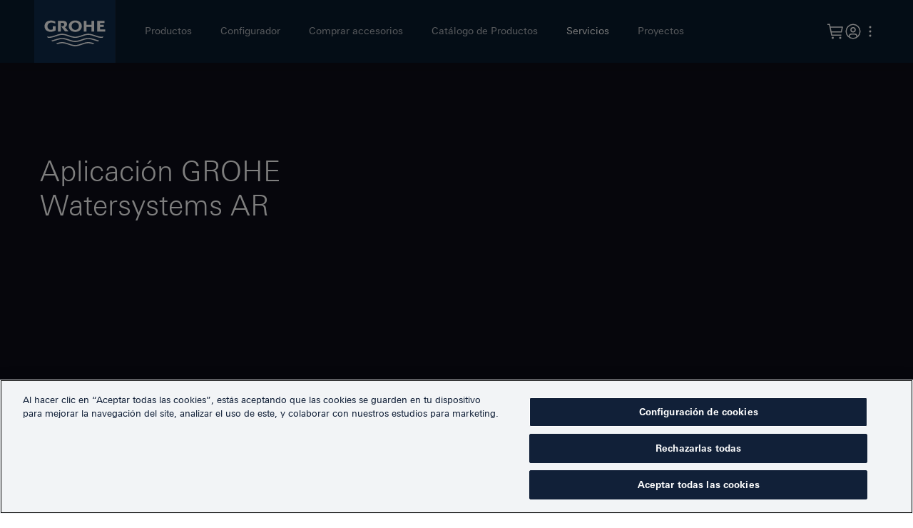

--- FILE ---
content_type: text/html; charset=utf-8
request_url: https://sistemasfiltradoagua.grohe.es/es-es/servicios/app-de-realidad-aumentada
body_size: 11668
content:


<!DOCTYPE html>

<html lang="es-es"
    data-siteid="grohe-es">

<head>
    <!-- OneTrust Cookies Consent Notice start for sistemasfiltradoagua.grohe.es -->
<script type="text/javascript" src="https://cdn.cookielaw.org/consent/21f4e205-6335-4cb7-ab70-454f81556820/OtAutoBlock.js" ></script>
<script src="https://cdn.cookielaw.org/scripttemplates/otSDKStub.js" data-document-language="true" type="text/javascript" charset="UTF-8" data-domain-script="21f4e205-6335-4cb7-ab70-454f81556820" ></script>
<script type="text/javascript">
      function OptanonWrapper() {
        // Get initial OnetrustActiveGroups ids
        if (typeof OptanonWrapperCount == "undefined") {
          otGetInitialGrps();
        }

        //Delete cookies
        otDeleteCookie(otIniGrps);

        // Assign OnetrustActiveGroups to custom variable
        function otGetInitialGrps() {
          OptanonWrapperCount = "";
          otIniGrps = OnetrustActiveGroups;
        }

        function otDeleteCookie(iniOptGrpId) {
          var otDomainGrps = Optanon.GetDomainData().Groups;

          var otDeletedGrpIds = otGetInactiveId(
            otDomainGrps?.map((grp) => grp.CustomGroupId),
            OnetrustActiveGroups
          );

          if (otDeletedGrpIds.length != 0 && otDomainGrps.length != 0) {
            for (var i = 0; i < otDomainGrps.length; i++) {
              //Check if CustomGroupId matches
              if (
                otDomainGrps[i]["CustomGroupId"] != "" &&
                otDeletedGrpIds.includes(otDomainGrps[i]["CustomGroupId"])
              ) {
                for (var j = 0; j < otDomainGrps[i]["Cookies"].length; j++) {
                  //Delete cookie
                  eraseCookie(otDomainGrps[i]["Cookies"][j]["Name"]);
                }
              }

              //Check if Hostid matches
              if (otDomainGrps[i]["Hosts"].length != 0) {
                for (var j = 0; j < otDomainGrps[i]["Hosts"].length; j++) {
                  //Check if HostId presents in the deleted list and cookie array is not blank
                  if (
                    otDeletedGrpIds.includes(
                      otDomainGrps[i]["Hosts"][j]["HostId"]
                    ) &&
                    otDomainGrps[i]["Hosts"][j]["Cookies"].length != 0
                  ) {
                    for (
                      var k = 0;
                      k < otDomainGrps[i]["Hosts"][j]["Cookies"].length;
                      k++
                    ) {
                      //Delete cookie
                      eraseCookie(
                        otDomainGrps[i]["Hosts"][j]["Cookies"][k]["Name"]
                      );
                    }
                  }
                }
              }
            }
          }
          otGetInitialGrps(); //Reassign new group ids
        }

        //Get inactive ids
        function otGetInactiveId(customIniId, otActiveGrp) {
          //Initial OnetrustActiveGroups

          var result = [];
          for (var i = 0; i < customIniId.length; i++) {
            if (
              otActiveGrp.indexOf(customIniId[i]) == -1 &&
              customIniId[i].length > 0
            ) {
              result.push(customIniId[i]);
            }
          }

          return result;
        }

        //Delete cookie
        function eraseCookie(name) {
          let cookieName = name;
          //Delete root path cookies
          domainName = window.location.hostname;
          document.cookie =
            cookieName + "=; Max-Age=-0; Path=/;Domain=" + domainName;
          document.cookie = cookieName + "=; Max-Age=-0; Path=/;";

          if (cookieName.indexOf("*") > -1) {
            let regex = document.cookie.match(
              cookieName.split("*")[0] + "[A-Za-z0-9]{1,}"
            );

            if (regex[0]) {
              cookieName = regex[0];
            }
          }

          //Build the path string from the Path Array e.g /site/login
          document.cookie =
            cookieName + "=; Max-Age=-0; Path=/;Domain=" + domainName;

          let splitDomainName = `.${
            window.location.host.split(".")[
              window.location.host.split(".")?.length - 2
            ]
          }.${
            window.location.host.split(".")[
              window.location.host.split(".")?.length - 1
            ]
          }`;

          document.cookie =
            cookieName + "=; Max-Age=-0; Path=/;Domain=" + splitDomainName;
          document.cookie = cookieName + "=; Max-Age=-0; Path=/;";
        }
        
        Optanon.OnConsentChanged(function() {
              window.location.reload();
          });
      }
    </script>
    <!-- Here you can insert all tags you want, 
    for instance usings, import of other scripts, links etc.
-->


<!-- FRONTEND GENERATED ASSETS -->

<meta charset="utf-8">
<meta name="viewport" content="width=device-width, initial-scale=1">
<link href="/dist/watersystems/grohe-vendor.e74922869f49355d7dd0.css" rel="stylesheet" type="text/css">
<link href="/dist/watersystems/grohe-react.5c58cdd390d1e117ff83.css" rel="stylesheet" type="text/css">
<link href="/dist/watersystems/grohe-main.a250d450486df77ed120.css" rel="stylesheet" type="text/css">


<!-- END FRONTEND GENERATED ASSETS -->
    
    
    
        <title>Aplicaci&#243;n de realidad aumentada</title>

    <meta name="description" content="Aplicaci&#243;n de realidad aumentada">

    <meta name="keywords" content="Aplicaci&#243;n de realidad aumentada">

    <link rel="canonical" href="https://sistemasfiltradoagua.grohe.es/es-es/servicios/app-de-realidad-aumentada">

        <link rel="alternate" hreflang="en-gb" href="https://watersystems.grohe.co.uk/en/service/augmented-reality-app">
    <link rel="alternate" hreflang="de-at" href="https://wassersysteme.grohe.at/de-at/service/augmented-reality-app">
    <link rel="alternate" hreflang="de-de" href="https://wassersysteme.grohe.de/de-de/service/augmented-reality-app">
    <link rel="alternate" hreflang="it-it" href="https://sistemi-filtrazione.grohe.it/it-it/servizi/app-realta-aumentata">
    <link rel="alternate" hreflang="es-es" href="https://sistemasfiltradoagua.grohe.es/es-es/servicios/app-de-realidad-aumentada">
    <link rel="alternate" hreflang="fr-fr" href="https://www.groheblue.fr/fr-fr/service/application-de-r&#233;alit&#233;-augment&#233;e">

    

    <script type="text/javascript" id="global-data" data="{&quot;settings&quot;:{&quot;cjEnabled&quot;:false}}"></script> 
    <!-- Google Tag Manager Page Data-->
<script type="text/javascript" data-gtm>
    window.dataLayer = window.dataLayer || [];
    dataLayer.push({
        'pageName': '/content/service/how_to/augmented_reality_app',
        'pageId': '8426e5d0-48b4-4a88-9aa9-27310052f874',
        'pageCreated': '2022-11-07',
        'pageLastEdit': '2023-04-04',
        'pageCountry': 'es',
        'pageLanguage': 'es',
        'internal': 'false',
        'pageArea': 'watersystems',
        'pageScope': 'b2c',
        'pageCategory': 'service',
        'customerGroup': 'private_customer'
        });

</script>
    <!-- Google Tag Manager --> <script>(function(w,d,s,l,i){w[l]=w[l]||[];w[l].push({'gtm.start': new Date().getTime(),event:'gtm.js'});var f=d.getElementsByTagName(s)[0], j=d.createElement(s),dl=l!='dataLayer'?'&l='+l:'';j.async=true;j.src= 'https://www.googletagmanager.com/gtm.js?id='+i+dl;f.parentNode.insertBefore(j,f); })(window,document,'script','dataLayer','GTM-PGZM7P');</script> <!-- End Google Tag Manager --> 
    
    <script>
  (function (sCDN, sCDNProject, sCDNWorkspace, sCDNVers) {
    if (
      window.localStorage !== null &&
      typeof window.localStorage === "object" &&
      typeof window.localStorage.getItem === "function" &&
      window.sessionStorage !== null &&
      typeof window.sessionStorage === "object" &&
      typeof window.sessionStorage.getItem === "function"
    ) {
      sCDNVers =
        window.sessionStorage.getItem("jts_preview_version") ||
        window.localStorage.getItem("jts_preview_version") ||
        sCDNVers;
    }
    window.jentis = window.jentis || {};
    window.jentis.config = window.jentis.config || {};
    window.jentis.config.frontend = window.jentis.config.frontend || {};
    window.jentis.config.frontend.cdnhost =
      sCDN + "/get/" + sCDNWorkspace + "/web/" + sCDNVers + "/";
    window.jentis.config.frontend.vers = sCDNVers;
    window.jentis.config.frontend.env = sCDNWorkspace;
    window.jentis.config.frontend.project = sCDNProject;
    window._jts = window._jts || [];
    var f = document.getElementsByTagName("script")[0];
    var j = document.createElement("script");
    j.async = true;
    j.src = window.jentis.config.frontend.cdnhost + "ga2u4j.js";
    f.parentNode.insertBefore(j, f);
  })("https://a2h5es.grohe.es","sistemasfiltradoagua-grohe-es","live", "_");

  _jts.push({ track: "pageview" });
  _jts.push({ track: "submit" });
</script>

    <link rel="icon" href="/dist/watersystems/images/favicon/favicon.ico" type="image/ico" />
    <link rel="shortcut icon" href="/dist/watersystems/images/favicon/favicon.ico" type="image/x-icon" />
    <link rel="icon" href="/dist/watersystems/images/favicon/favicon.ico" sizes="16x16 32x32 48x48" type="image/vnd.microsoft.icon" />
    <link rel="icon" href="/dist/watersystems/images/favicon/favicon-16x16.png" sizes="16x16" type="image/png" />
    <link rel="icon" href="/dist/watersystems/images/favicon/favicon-32x32.png" sizes="32x32" type="image/png" />
    <link rel="icon" href="/dist/watersystems/images/favicon/favicon-48x48.png" sizes="48x48" type="image/png" />
    <link rel="apple-touch-icon" sizes="76x76" href="/dist/watersystems/images/favicon/apple-touch-icon-76x76.png" />
    <link rel="apple-touch-icon" sizes="120x120" href="/dist/watersystems/images/favicon/apple-touch-icon-120x120.png" />
    <link rel="apple-touch-icon" sizes="152x152" href="/dist/watersystems/images/favicon/apple-touch-icon-152x152.png" />
    <link rel="apple-touch-icon" sizes="180x180" href="/dist/watersystems/images/favicon/apple-touch-icon-180x180.png" />


<script>(window.BOOMR_mq=window.BOOMR_mq||[]).push(["addVar",{"rua.upush":"false","rua.cpush":"true","rua.upre":"false","rua.cpre":"true","rua.uprl":"false","rua.cprl":"false","rua.cprf":"false","rua.trans":"SJ-a1999d05-8cb2-4f4a-b8fb-25d0f58baf3d","rua.cook":"false","rua.ims":"false","rua.ufprl":"false","rua.cfprl":"false","rua.isuxp":"false","rua.texp":"norulematch","rua.ceh":"false","rua.ueh":"false","rua.ieh.st":"0"}]);</script>
                              <script>!function(e){var n="https://s.go-mpulse.net/boomerang/";if("False"=="True")e.BOOMR_config=e.BOOMR_config||{},e.BOOMR_config.PageParams=e.BOOMR_config.PageParams||{},e.BOOMR_config.PageParams.pci=!0,n="https://s2.go-mpulse.net/boomerang/";if(window.BOOMR_API_key="9BQ9G-CB8DS-KR2EJ-XDF98-9EJCQ",function(){function e(){if(!o){var e=document.createElement("script");e.id="boomr-scr-as",e.src=window.BOOMR.url,e.async=!0,i.parentNode.appendChild(e),o=!0}}function t(e){o=!0;var n,t,a,r,d=document,O=window;if(window.BOOMR.snippetMethod=e?"if":"i",t=function(e,n){var t=d.createElement("script");t.id=n||"boomr-if-as",t.src=window.BOOMR.url,BOOMR_lstart=(new Date).getTime(),e=e||d.body,e.appendChild(t)},!window.addEventListener&&window.attachEvent&&navigator.userAgent.match(/MSIE [67]\./))return window.BOOMR.snippetMethod="s",void t(i.parentNode,"boomr-async");a=document.createElement("IFRAME"),a.src="about:blank",a.title="",a.role="presentation",a.loading="eager",r=(a.frameElement||a).style,r.width=0,r.height=0,r.border=0,r.display="none",i.parentNode.appendChild(a);try{O=a.contentWindow,d=O.document.open()}catch(_){n=document.domain,a.src="javascript:var d=document.open();d.domain='"+n+"';void(0);",O=a.contentWindow,d=O.document.open()}if(n)d._boomrl=function(){this.domain=n,t()},d.write("<bo"+"dy onload='document._boomrl();'>");else if(O._boomrl=function(){t()},O.addEventListener)O.addEventListener("load",O._boomrl,!1);else if(O.attachEvent)O.attachEvent("onload",O._boomrl);d.close()}function a(e){window.BOOMR_onload=e&&e.timeStamp||(new Date).getTime()}if(!window.BOOMR||!window.BOOMR.version&&!window.BOOMR.snippetExecuted){window.BOOMR=window.BOOMR||{},window.BOOMR.snippetStart=(new Date).getTime(),window.BOOMR.snippetExecuted=!0,window.BOOMR.snippetVersion=12,window.BOOMR.url=n+"9BQ9G-CB8DS-KR2EJ-XDF98-9EJCQ";var i=document.currentScript||document.getElementsByTagName("script")[0],o=!1,r=document.createElement("link");if(r.relList&&"function"==typeof r.relList.supports&&r.relList.supports("preload")&&"as"in r)window.BOOMR.snippetMethod="p",r.href=window.BOOMR.url,r.rel="preload",r.as="script",r.addEventListener("load",e),r.addEventListener("error",function(){t(!0)}),setTimeout(function(){if(!o)t(!0)},3e3),BOOMR_lstart=(new Date).getTime(),i.parentNode.appendChild(r);else t(!1);if(window.addEventListener)window.addEventListener("load",a,!1);else if(window.attachEvent)window.attachEvent("onload",a)}}(),"".length>0)if(e&&"performance"in e&&e.performance&&"function"==typeof e.performance.setResourceTimingBufferSize)e.performance.setResourceTimingBufferSize();!function(){if(BOOMR=e.BOOMR||{},BOOMR.plugins=BOOMR.plugins||{},!BOOMR.plugins.AK){var n="true"=="true"?1:0,t="",a="clnwpfqxzcoio2j37zwa-f-eaa631d18-clientnsv4-s.akamaihd.net",i="false"=="true"?2:1,o={"ak.v":"39","ak.cp":"1440765","ak.ai":parseInt("888653",10),"ak.ol":"0","ak.cr":10,"ak.ipv":4,"ak.proto":"h2","ak.rid":"7217ccc2","ak.r":44268,"ak.a2":n,"ak.m":"","ak.n":"ff","ak.bpcip":"18.219.103.0","ak.cport":52734,"ak.gh":"23.192.164.146","ak.quicv":"","ak.tlsv":"tls1.3","ak.0rtt":"","ak.0rtt.ed":"","ak.csrc":"-","ak.acc":"","ak.t":"1765539436","ak.ak":"hOBiQwZUYzCg5VSAfCLimQ==Bw5/KRcv3BlEFX3IgWOU/nxDD6E+Kcm5Fa7+iprceaWqqYnXYSWEsidtO/A/d3l4HohUwsH+rL1uVJE/OV7p/3TFWR9FHhUpY/9oMBiMBkypTjwWK8Zag5vuv4zCpGs8aqenkcTpFnnfzIXGFKuybDcI6icAHp/M/DyacS8enibHoSX2CAZ073VcMcN2ExMBoENiW6S8G3EekBON4my5nQTsWSg7NG19vX23584EHCO3/OeP5v/78YgkibsQJH6QE9Jwg0h969O+XoJMXRLmaBvU+Jz65Fly9297ywDyFCWc0y/icA8+DXS7ymN2Seprm58CcPowlLgbwoPECwO7bhwHfqH+XlIlbUZofY32ZRANbV9o4pZ9LqRuq6xmQufl2DFLqOd/B4qgs3jZ1DcO4WYZAy023Y3idh7jwwe6JKo=","ak.pv":"58","ak.dpoabenc":"","ak.tf":i};if(""!==t)o["ak.ruds"]=t;var r={i:!1,av:function(n){var t="http.initiator";if(n&&(!n[t]||"spa_hard"===n[t]))o["ak.feo"]=void 0!==e.aFeoApplied?1:0,BOOMR.addVar(o)},rv:function(){var e=["ak.bpcip","ak.cport","ak.cr","ak.csrc","ak.gh","ak.ipv","ak.m","ak.n","ak.ol","ak.proto","ak.quicv","ak.tlsv","ak.0rtt","ak.0rtt.ed","ak.r","ak.acc","ak.t","ak.tf"];BOOMR.removeVar(e)}};BOOMR.plugins.AK={akVars:o,akDNSPreFetchDomain:a,init:function(){if(!r.i){var e=BOOMR.subscribe;e("before_beacon",r.av,null,null),e("onbeacon",r.rv,null,null),r.i=!0}return this},is_complete:function(){return!0}}}}()}(window);</script></head>

<body class="">
    <!-- Google Tag Manager (noscript) --> <noscript><iframe src="https://www.googletagmanager.com/ns.html?id=GTM-PGZM7P" height="0" width="0" style="display:none;visibility:hidden"></iframe></noscript> <!-- End Google Tag Manager (noscript) --> 
    <div class="svg-sprite" id="svg-sprite" data-xhr="/dist/watersystems/images/sprite.svg"></div>
    <input name="__RequestVerificationToken" type="hidden" value="YXft0xOi57L-ciwMl8sg_Jptali2n_CcsHCSccurHdpiCCNW__nrVm2PXRokEpD2pHRx8GlLdNSpS0fHR4ExjQbkFtPHuPmXimbe-gFsLbo1" />
    
    


<header class="header " id="header">
    <div class="header__container header__container--blue">
        <input type="checkbox" class="hamburger__checkbox" id="toggle-navigation" hidden />
        <div class="header__left">
            <div class="logo">
                <a href="/es-es/" class="logo__link" title="Grohe Logo" aria-label="Grohe logo">
                    <img src="/dist/Watersystems/images/logo-grohe.svg" alt="Grohe" class="logo__grohe optanon-category-C0001">
                </a>
            </div>
            
<div class="navigation animate-element">
    <nav id="header-navigation">
        <ul class="navigation__list">
                    <li class="navigation__item" data-navigation-item>
                        <a data-nav-item class= navigation__link
                           href="/es-es/productos">Productos</a>
                    </li>
                    <li class="navigation__item" data-navigation-item>
                        <a data-nav-item class= navigation__link
                           href="/es-es/configurador">Configurador</a>
                    </li>
                    <li class="navigation__item" data-navigation-item>
                        <a data-nav-item class= navigation__link
                           href="/es-es/comprar-accesorios">Comprar accesorios</a>
                    </li>
                    <li class="navigation__item" data-navigation-item>
                        <a data-nav-item class= navigation__link
                           href="/es-es/catalogo-de-productos">Cat&#225;logo de Productos</a>
                    </li>
                    <li class="navigation__item" data-navigation-item>
                        <a data-nav-item class= navigation__link
                           href="/es-es/servicios">Servicios</a>
                    </li>
                    <li class="navigation__item" data-navigation-item>
                        <a data-nav-item class= navigation__link
                           href="/es-es/proyectos-de-referencia">Proyectos</a>
                    </li>
        </ul>
            <ul class="navigation__list navigation__list--with-icon">
        <li class="navigation__item">
            <a href="https://idp2-apigw.cloud.grohe.com/v1/sso/auth/realms/idm-apigw/protocol/openid-connect/auth?client_id=watersystems&amp;response_type=code&amp;state=123456&amp;redirect_uri=https://sistemasfiltradoagua.grohe.es/user/loginWsUser&amp;registration_url=https://sistemasfiltradoagua.grohe.es/es-es/registration&amp;ui_locales=es" class="navigation__link">
                <svg class="navigation__icon" width="20" height="20" viewBox="0 0 20 20" aria-hidden="true">
                    <use xlink:href="#user--avatar" />
                </svg>
                <span>
                    Mi cuenta
                </span>
            </a>
        </li>
    </ul>

        
<ul class="navigation__list navigation__list--with-icon">
        <li class="navigation__item">
            <a href="/es-es/centro-de-preguntas-y-respuestas" class="navigation__link">
                <svg class="navigation__icon" width="20" height="20" viewBox="0 0 20 20" aria-hidden="true">
                    <use xlink:href="#" />
                </svg>
                <span>
                    Centro de preguntas y respuestas
                </span>
            </a>
        </li>
        <li class="navigation__item">
            <a href="https://www.grohe.es/es_es/donde-encontrar-y-comprar-grohe/buscador-de-tiendas.html" class="navigation__link">
                <svg class="navigation__icon" width="20" height="20" viewBox="0 0 20 20" aria-hidden="true">
                    <use xlink:href="#location" />
                </svg>
                <span>
                    Find Showroom
                </span>
            </a>
        </li>
</ul>

    </nav>
</div>
        </div>    
        
<div class="header__right">
    <div class="header__element">
        <a href="/es-es/cart" class="header__cart-link" aria-label="Shopping cart with 0 items" aria-live="polite">
            <svg class="header__icon" width="24" height="24" viewBox="0 0 24 24" aria-hidden="true">
                <use xlink:href="#shopping--cart" />
            </svg>
            <div class="react-cartcount" data-apptype="cartcount" data-cart-count-endpoint="https://sistemasfiltradoagua.grohe.es/sitecore/api/ssc/Watersystems-Feature-Components-Controller/CartsApi/any/GetNumberOfProducts"></div>
        </a>
    </div>
        <div class="header__element hide-on-md">
        <a href="https://idp2-apigw.cloud.grohe.com/v1/sso/auth/realms/idm-apigw/protocol/openid-connect/auth?client_id=watersystems&amp;response_type=code&amp;state=123456&amp;redirect_uri=https://sistemasfiltradoagua.grohe.es/user/loginWsUser&amp;registration_url=https://sistemasfiltradoagua.grohe.es/es-es/registration&amp;ui_locales=es">
            <svg class="header__icon" width="24" height="24" viewBox="0 0 24 24" aria-hidden="true">
                <use xlink:href="#user--avatar" />
            </svg>
        </a>
    </div>

    <div class="header__element hide-on-md-up header__element--unset">
        <button class="hamburger" id="hamburger" aria-controls="mobile-navigation" aria-expanded="false" aria-label="Open menu">
            <svg class="hamburger__icon hamburger__icon--menu" width="24" height="24" viewBox="0 0 24 24" aria-hidden="true">
                <use href="#menu" />
            </svg>
            <svg class="hamburger__icon hamburger__icon--close" width="24" height="24" viewBox="0 0 24 24" aria-hidden="true">
                <use href="#close" />
            </svg>
        </button>

        <div id="mobile-navigation" class="navigation-wrapper" style="padding:0">
            
<div class="navigation animate-element">
    <nav id="header-navigation">
        <ul class="navigation__list">
                    <li class="navigation__item" data-navigation-item>
                        <a data-nav-item class= navigation__link
                           href="/es-es/productos">Productos</a>
                    </li>
                    <li class="navigation__item" data-navigation-item>
                        <a data-nav-item class= navigation__link
                           href="/es-es/configurador">Configurador</a>
                    </li>
                    <li class="navigation__item" data-navigation-item>
                        <a data-nav-item class= navigation__link
                           href="/es-es/comprar-accesorios">Comprar accesorios</a>
                    </li>
                    <li class="navigation__item" data-navigation-item>
                        <a data-nav-item class= navigation__link
                           href="/es-es/catalogo-de-productos">Cat&#225;logo de Productos</a>
                    </li>
                    <li class="navigation__item" data-navigation-item>
                        <a data-nav-item class= navigation__link
                           href="/es-es/servicios">Servicios</a>
                    </li>
                    <li class="navigation__item" data-navigation-item>
                        <a data-nav-item class= navigation__link
                           href="/es-es/proyectos-de-referencia">Proyectos</a>
                    </li>
        </ul>
            <ul class="navigation__list navigation__list--with-icon">
        <li class="navigation__item">
            <a href="https://idp2-apigw.cloud.grohe.com/v1/sso/auth/realms/idm-apigw/protocol/openid-connect/auth?client_id=watersystems&amp;response_type=code&amp;state=123456&amp;redirect_uri=https://sistemasfiltradoagua.grohe.es/user/loginWsUser&amp;registration_url=https://sistemasfiltradoagua.grohe.es/es-es/registration&amp;ui_locales=es" class="navigation__link">
                <svg class="navigation__icon" width="20" height="20" viewBox="0 0 20 20" aria-hidden="true">
                    <use xlink:href="#user--avatar" />
                </svg>
                <span>
                    Mi cuenta
                </span>
            </a>
        </li>
    </ul>

        
<ul class="navigation__list navigation__list--with-icon">
        <li class="navigation__item">
            <a href="/es-es/centro-de-preguntas-y-respuestas" class="navigation__link">
                <svg class="navigation__icon" width="20" height="20" viewBox="0 0 20 20" aria-hidden="true">
                    <use xlink:href="#" />
                </svg>
                <span>
                    Centro de preguntas y respuestas
                </span>
            </a>
        </li>
        <li class="navigation__item">
            <a href="https://www.grohe.es/es_es/donde-encontrar-y-comprar-grohe/buscador-de-tiendas.html" class="navigation__link">
                <svg class="navigation__icon" width="20" height="20" viewBox="0 0 20 20" aria-hidden="true">
                    <use xlink:href="#location" />
                </svg>
                <span>
                    Find Showroom
                </span>
            </a>
        </li>
</ul>

    </nav>
</div>
        </div>
    </div>
    
<div class="header__element hide-on-md header__element--last">
    <div data-overflow-menu class="bx--overflow-menu">
        <button class="bx--overflow-menu__trigger" aria-haspopup="true" aria-expanded="false" id="options-trigger" aria-controls="options">
            <svg class="header__icon" width="24" height="24" viewBox="0 0 24 24" aria-hidden="true">
                <use xlink:href="#overflow-menu--vertical" />
            </svg>
        </button>
        <div class="bx--overflow-menu-options  bx--overflow-menu--flip" tabindex="-1" role="menu" aria-labelledby="options-trigger" data-floating-menu-direction="bottom" id="options">
            <ul class="bx--overflow-menu-options__content">
                    <li class="bx--overflow-menu-options__option">
                        <a href="/es-es/centro-de-preguntas-y-respuestas" target="" class="bx--overflow-menu-options__btn" role="menuitem" tabindex="0" data-floating-menu-primary-focus>
                            <span>
                                <svg width="24" height="24" viewBox="0 0 24 24" aria-hidden="true">
                                    <use xlink:href="#" />
                                </svg>
                            </span>
                            <span class="bx--overflow-menu-options__option-content">Centro de preguntas y respuestas</span>
                        </a>
                    </li>
                    <li class="bx--overflow-menu-options__option">
                        <a href="https://www.grohe.es/es_es/donde-encontrar-y-comprar-grohe/buscador-de-tiendas.html" target="_blank" class="bx--overflow-menu-options__btn" role="menuitem" tabindex="0" data-floating-menu-primary-focus>
                            <span>
                                <svg width="24" height="24" viewBox="0 0 24 24" aria-hidden="true">
                                    <use xlink:href="#location" />
                                </svg>
                            </span>
                            <span class="bx--overflow-menu-options__option-content">Find Showroom</span>
                        </a>
                    </li>
            </ul>
            <span tabindex="0"></span>
        </div>
    </div>
</div>
</div>
        
    </div>
</header>


<main>
    <div class="bx--grid bx--grid--full-width">
    <div class="bx--row">
        <div class="bx--col bx--col--xlg-16 bx--col-lg-16 bx--col-md-8 bx--col-sm-4">    <div class="main-stage main-stage--primary">
        <section class="main-stage__wrapper" style="background-color: #0d0d18">
            <div class="bx--grid main-stage__grid">
                <div class="image-container">
                    <div class="image-container__inner">
                        <picture class="image__picture">
                            <source srcset="/-/media/watersystem/service/service-ar-app-stage-desktop.ashx?w=1584&amp;h=891&amp;updated=20230214T104051Z&amp;hash=3D655DCD011EAF548801190309B1A7BE 1x, /-/media/watersystem/service/service-ar-app-stage-desktop.ashx?w=3168&amp;h=1782&amp;updated=20230214T104051Z&amp;hash=AAA0094BEDA0359628B5C852E541DCBA 2x" media="(min-width: 1312px)">
                            <source srcset="/-/media/watersystem/service/service-ar-app-stage-desktop.ashx?w=1312&amp;h=738&amp;updated=20230214T104051Z&amp;hash=60E38123731669BAEE89BE4F070B2151 1x, /-/media/watersystem/service/service-ar-app-stage-desktop.ashx?w=2624&amp;h=1476&amp;updated=20230214T104051Z&amp;hash=F696DDD20D35177BB0B0A6F06F659167 2x" media="(min-width: 1056px)">
                            <source srcset="/-/media/watersystem/service/service-ar-app-stage-desktop.ashx?w=1056&amp;h=594&amp;updated=20230214T104051Z&amp;hash=F4634BB71BE966A866D7502B9AF6102A 1x, /-/media/watersystem/service/service-ar-app-stage-desktop.ashx?w=2112&amp;h=1188&amp;updated=20230214T104051Z&amp;hash=66C1CA050C675B83951515706941BFAF 2x" media="(min-width: 672px)">
                            <source srcset="/-/media/watersystem/service/service-ar-app-stage-mobile_v2.ashx?w=672&amp;h=1344&amp;updated=20240426T135459Z&amp;hash=D30FF3EBEA49D8C2C9EE06FF404059B5 1x, /-/media/watersystem/service/service-ar-app-stage-mobile_v2.ashx?w=672&amp;h=1344&amp;updated=20240426T135459Z&amp;hash=D30FF3EBEA49D8C2C9EE06FF404059B5 2x" media="(min-width: 320px)">
                            <img class="optanon-category-C0001" src="/-/media/watersystem/service/service-ar-app-stage-desktop.ashx?w=1312&amp;h=738&amp;updated=20230214T104051Z&amp;hash=60E38123731669BAEE89BE4F070B2151" srcset="/-/media/watersystem/service/service-ar-app-stage-desktop.ashx?w=1312&amp;h=738&amp;updated=20230214T104051Z&amp;hash=60E38123731669BAEE89BE4F070B2151 1x, /-/media/watersystem/service/service-ar-app-stage-desktop.ashx?w=2624&amp;h=1476&amp;updated=20230214T104051Z&amp;hash=F696DDD20D35177BB0B0A6F06F659167 2x" alt="Image Format"/>
                        </picture>
                    </div>
                </div>
                <article class="main-stage__content">
                    <div class="main-stage__step">
                            <h1>Aplicación GROHE Watersystems AR</h1>
                        <div class="main-stage__inner">
                                                    </div>
                    </div>
                </article>
            </div>
        </section>
    </div>
</div>
    </div>
</div><div class="bx--grid" >
    <div class="bx--row">
        <div class="bx--col bx--col--xlg-16 bx--col-lg-16 bx--col-md-8 bx--col-sm-4"><section class="rte">
    <h1>Aplicaci&oacute;n GROHE Watersystems AR (realidad aumentada): tu asistente de instalaci&oacute;n virtual</h1>
<br />
<p>La aplicaci&oacute;n GROHE Watersystems AR es tu herramienta para instalar virtualmente un sistema de agua GROHE en tu cocina.<br />
Explora el &aacute;rea de la cocina con la c&aacute;mara de tu smartphone y coloca virtualmente un sistema de agua GROHE Blue o GROHE Red o incluso un nuevo fregadero en tu cocina.</p>
<div>&nbsp;</div>
<p>
<a rel="noopener noreferrer" class="bx--btn bx--btn--primary" href="https://apps.apple.com/es/app/grohe-watersystems-ar/id1589400446" target="_blank">Descargar aplicaci&oacute;n para iOS</a></p>
<p><a rel="noopener noreferrer" class="bx--btn bx--btn--primary" href="https://play.google.com/store/apps/details?id=com.grohe.arkitchen2&amp;hl=gsw&amp;gl=US" target="_blank">Descargar aplicaci&oacute;n para Android</a>
&nbsp;<br />
&nbsp;<br />
&nbsp;</p>
<br />
</section></div>
    </div>
</div><div class="bx--grid bx--grid--full-width">
    <div class="bx--row">
        <div class="bx--col bx--col--xlg-16 bx--col-lg-16 bx--col-md-8 bx--col-sm-4"></div>
    </div>
</div><div class="bx--grid" >
    <div class="bx--row">
        <div class="bx--col bx--col--xlg-16 bx--col-lg-16 bx--col-md-8 bx--col-sm-4"><figure class="image component">
        <div class="image__link bx--aspect-ratio bx--aspect-ratio--16x9">
            <picture class="image__picture bx--aspect-ratio--object article__picture">
                <source class="optanon-category-C0001" media="(min-width: 1312px)" srcset="/-/media/watersystem/service/service-app--ar-01.ashx?w=1584&amp;h=891&amp;updated=20230309T150027Z&amp;hash=9ACD631ADE9362FC85F9A2E03C0C80F9 1x, /-/media/watersystem/service/service-app--ar-01.ashx?w=3168&amp;h=1782&amp;updated=20230309T150027Z&amp;hash=9FCBC4005F44E38729C30AB91C2A24E9 2x">
                <source class="optanon-category-C0001" media="(min-width: 1056px)" srcset="/-/media/watersystem/service/service-app--ar-01.ashx?w=1312&amp;h=738&amp;updated=20230309T150027Z&amp;hash=8CE2834DAB2DA73D095EA668C2853A89 1x, /-/media/watersystem/service/service-app--ar-01.ashx?w=2624&amp;h=1476&amp;updated=20230309T150027Z&amp;hash=62354E1AE3465C2EB1D4FAE6C26016A4 2x">
                <source class="optanon-category-C0001" media="(min-width: 672px)" srcset="/-/media/watersystem/service/service-app--ar-01.ashx?w=1056&amp;h=594&amp;updated=20230309T150027Z&amp;hash=0BBE9804BD57C020073DD0E51D5C56D7 1x, /-/media/watersystem/service/service-app--ar-01.ashx?w=2112&amp;h=1188&amp;updated=20230309T150027Z&amp;hash=CD831F600EC9C97175909606D6CA6EDE 2x">
                <source class="optanon-category-C0001" media="(min-width: 320px)" srcset="/-/media/watersystem/service/service-app--ar-01.ashx?w=672&amp;h=378&amp;updated=20230309T150027Z&amp;hash=AB16ED01EC2EF321324F7E745E0B8B46 1x, /-/media/watersystem/service/service-app--ar-01.ashx?w=1344&amp;h=756&amp;updated=20230309T150027Z&amp;hash=863AF95A2350A6E923C25CAB9825265A 2x">
                <img class="optanon-category-C0001" srcset="/-/media/watersystem/service/service-app--ar-01.ashx?w=1584&amp;h=891&amp;updated=20230309T150027Z&amp;hash=9ACD631ADE9362FC85F9A2E03C0C80F9 1x, /-/media/watersystem/service/service-app--ar-01.ashx?w=3168&amp;h=1782&amp;updated=20230309T150027Z&amp;hash=9FCBC4005F44E38729C30AB91C2A24E9 2x" alt="" src="/-/media/watersystem/service/service-app--ar-01.ashx?w=1584&amp;h=891&amp;updated=20230309T150027Z&amp;hash=9ACD631ADE9362FC85F9A2E03C0C80F9">
            </picture>
        </div>
    <figcaption class="image__caption"></figcaption>
</figure></div>
    </div>
</div><div class="bx--grid" >
    <div class="bx--row">
        <div class="bx--col bx--col--xlg-16 bx--col-lg-16 bx--col-md-8 bx--col-sm-4"><section class="rte">
    <p>&nbsp;</p>
<p>En la pantalla de inicio, puedes comenzar la instalación virtual de los productos de sistemas de agua incluidos con un solo clic o completar el tutorial con más información sobre cómo usar la aplicación.</p>
<br />
</section></div>
    </div>
</div><div class="bx--grid" >
    <div class="bx--row">
        <div class="bx--col bx--col--xlg-16 bx--col-lg-16 bx--col-md-8 bx--col-sm-4">    <div class="text-image-teaser component">
        <div class="text-image-teaser__wrapper ">
            <a class="text-image-teaser__anchor" name=""></a>
            <div class="bx--aspect-ratio bx--aspect-ratio--4x3 text-image-teaser__image">
                        <img class="bx--aspect-ratio--object optanon-category-C0001" srcset="/-/media/watersystem/service/service-app--ar-02.ashx?w=672&amp;h=504&amp;updated=20230309T150027Z&amp;hash=FD51AF481055B18CADDADF9113C432E0 1x, /-/media/watersystem/service/service-app--ar-02.ashx?w=1344&amp;h=1008&amp;updated=20230309T150027Z&amp;hash=97305758D0DFAB3AD754BEDB4B55A64F 2x" sizes="(max-width: 672px) 672px, 1344px" alt="" src="/-/media/watersystem/service/service-app--ar-02.ashx" />


            </div>
            <div class="text-image-teaser__content">
                <h2 class="text-image-teaser__content__title">Una amplia selección de productos de sistemas de agua GROHE</h2>
                <p class="text-image-teaser__content__text">Con la ayuda de esta aplicación, puedes comprobar de inmediato si la nevera GROHE Blue o el calentador GROHE Red encajarán en el armario de tu cocina y cómo combinará con tu fregadero el nuevo grifo de la cocina.<br/>Además de los sistemas de agua GROHE Blue y GROHE Red, la aplicación Watersystems AR incluye una amplia selección de otros productos, como fregaderos de cocina o sistemas de separación de residuos.</p>
                <div class="text-image-teaser__actions">

                </div>
            </div>
        </div>
    </div>


    <div class="text-image-teaser component">
        <div class="text-image-teaser__wrapper ">
            <a class="text-image-teaser__anchor" name=""></a>
            <div class="bx--aspect-ratio bx--aspect-ratio--4x3 text-image-teaser__image">
                        <img class="bx--aspect-ratio--object optanon-category-C0001" srcset="/-/media/watersystem/service/service-app--ar-04.ashx?w=672&amp;h=504&amp;updated=20230309T150028Z&amp;hash=9A5B32FB9A694D2728113C723E4A65E3 1x, /-/media/watersystem/service/service-app--ar-04.ashx?w=1344&amp;h=1008&amp;updated=20230309T150028Z&amp;hash=36794FB3002E8CE86E43E071BAC1B76C 2x" sizes="(max-width: 672px) 672px, 1344px" alt="" src="/-/media/watersystem/service/service-app--ar-04.ashx" />


            </div>
            <div class="text-image-teaser__content">
                <h2 class="text-image-teaser__content__title">Diferentes diseños y colores</h2>
                <p class="text-image-teaser__content__text">Nuestros grifos GROHE Blue y GROHE Red están disponibles en diferentes diseños y estilos. Además del diseño, puedes elegir entre diferentes colores para comprobar cuál es el que combina mejor con tu cocina.</p>
                <div class="text-image-teaser__actions">

                </div>
            </div>
        </div>
    </div>


    <div class="text-image-teaser component">
        <div class="text-image-teaser__wrapper ">
            <a class="text-image-teaser__anchor" name=""></a>
            <div class="bx--aspect-ratio bx--aspect-ratio--4x3 text-image-teaser__image">
                        <img class="bx--aspect-ratio--object optanon-category-C0001" srcset="/-/media/watersystem/service/service-app--ar-03.ashx?w=672&amp;h=504&amp;updated=20230309T150028Z&amp;hash=E4A0ADD38919D18C7B932152643EB85A 1x, /-/media/watersystem/service/service-app--ar-03.ashx?w=1344&amp;h=1008&amp;updated=20230309T150028Z&amp;hash=9CDDFDBDB9D47A190CDD2CCEFB5FC8A4 2x" sizes="(max-width: 672px) 672px, 1344px" alt="" src="/-/media/watersystem/service/service-app--ar-03.ashx" />


            </div>
            <div class="text-image-teaser__content">
                <h2 class="text-image-teaser__content__title">Tutorial integrado</h2>
                <p class="text-image-teaser__content__text">El tutorial integrado te guía paso a paso a través de la funcionalidad de la aplicación y explica cómo realizar fácilmente la instalación virtual en tu propia cocina.<br/></p>
                <div class="text-image-teaser__actions">

                </div>
            </div>
        </div>
    </div>


</div>
    </div>
</div><div class="bx--grid">
    <div class="bx--row">
        <div class="bx--col-xlg-4 bx--col-lg-4 bx--col-md-4 bx--col-sm-2">        <div class="service-teaser component-p">
            <a href="https://apps.apple.com/es/app/grohe-watersystems-ar/id1589400446" target="_blank" class="bx--link service-teaser__link" name="">
                <article class="service-teaser__article">
                        <div class="bx--aspect-ratio bx--aspect-ratio--4x3 service-teaser__image">
                            <img class="bx--aspect-ratio--object optanon-category-C0001" sizes="(max-width: 672px) 672px, 1344px" srcset="/-/media/watersystem/service/service-app-google.ashx?w=672&amp;h=504&amp;updated=20230309T150029Z&amp;hash=2B7D20CCAEFDFBFEEDF7C015E296008A 1x, /-/media/watersystem/service/service-app-google.ashx?w=1344&amp;h=1008&amp;updated=20230309T150029Z&amp;hash=398CD161B89ADD0E252380231841A9D5 2x" alt="" src="/-/media/watersystem/service/service-app-google.ashx"/>
                        </div>
                    <div class="service-teaser__content">
                            <h3 class="service-teaser__content__title">Descargar en App Store</h3>
                                            </div>
                </article>
            </a>
        </div>
</div>
        <div class="bx--col-xlg-4 bx--col-lg-4 bx--col-md-4 bx--col-sm-2">        <div class="service-teaser component-p">
            <a href="https://play.google.com/store/apps/details?id=com.grohe.arkitchen2&amp;hl=gsw&amp;gl=ES" target="_blank" class="bx--link service-teaser__link" name="">
                <article class="service-teaser__article">
                        <div class="bx--aspect-ratio bx--aspect-ratio--4x3 service-teaser__image">
                            <img class="bx--aspect-ratio--object optanon-category-C0001" sizes="(max-width: 672px) 672px, 1344px" srcset="/-/media/watersystem/service/service-app-apple.ashx?w=672&amp;h=504&amp;updated=20230309T150026Z&amp;hash=7392CB540D12565D2CC25D0076D9F2E8 1x, /-/media/watersystem/service/service-app-apple.ashx?w=1344&amp;h=1008&amp;updated=20230309T150026Z&amp;hash=85E14CE958CB7DC3BC063A0F0832896C 2x" alt="" src="/-/media/watersystem/service/service-app-apple.ashx"/>
                        </div>
                    <div class="service-teaser__content">
                            <h3 class="service-teaser__content__title">Descargar en Google Play</h3>
                                            </div>
                </article>
            </a>
        </div>
</div>
        <div class="bx--col-xlg-4 bx--col-lg-4 bx--col-md-4 bx--col-sm-2"></div>
        <div class="bx--col-xlg-4 bx--col-lg-4 bx--col-md-4 bx--col-sm-2"></div>
    </div>
</div>
<div class="bx--grid" >
    <div class="bx--row">
        <div class="bx--col bx--col--xlg-16 bx--col-lg-16 bx--col-md-8 bx--col-sm-4"><section class="rte">
    
</section></div>
    </div>
</div><div class="bx--grid bx--grid--full-width">
    <div class="bx--row">
        <div class="bx--col bx--col--xlg-16 bx--col-lg-16 bx--col-md-8 bx--col-sm-4">    <section class="contact-banner">
        <div class="bx--grid">
            <div class="contact-banner__wrapper">
                <a name=""></a>
                <h3 class="contact-banner__headline">Consigue ayuda</h3>
                <div class="bx--row">
                    <div class="bx--col-lg-8">
                        <p class="contact-banner__subline">Puedes escribirnos un correo electrónico o llamarnos; estamos listos para ayudarte con cualquier problema que puedas tener. También puedes ponerte en contacto con nosotros a través de nuestro formulario de contacto en línea.</p>
                        <a href="https://www.grohe.es/es_es/contacto.html" aria-label="Contact now Grohe support for help" class="bx--btn bx--btn--tertiary bx--btn--tertiary--inverse contact-banner__cta" target="_blank">Contacto</a>
                    </div>
                    <div class="bx--col-lg-4">
                        <div class="contact-banner__info contact-banner__info--email">
                            <svg class="contact-banner__icon" width="20" height="20" viewBox="0 0 20 20" aria-hidden="true">
                                <use href="#email" />
                            </svg>
                            <a class="link--neutral" href="mailto:grohe.es@lixil.com ">grohe.es@lixil.com </a>
                        </div>
                    </div>
                    <div class="bx--col-lg-4">
                        <div class="contact-banner__info contact-banner__info--phone">
                            <svg class="contact-banner__icon" width="20" height="20" viewBox="0 0 20 20" aria-hidden="true">
                                <use href="#phone" />
                            </svg>
                            <a class="link--neutral" href="tel:93 336 88 50">93 336 88 50</a>
                            <div class="contact-banner__hours"><p>Horario apertura*:</p>
<p>Lunes a jueves: de 9h a 13:30h y <br />
de 15:30h a 17:30h<br />
<br />
Viernes: de 9h a 14:30h<strong><br />
<br />
</strong>*Cerrado los festivos</p></div>
                        </div>
                    </div>
                </div>
            </div>
        </div>
    </section>
</div>
    </div>
</div>
</main>

<div class="react-marketselector flat" data-apptype="marketselector"></div>
<footer class="footer" id="footer">
    <div class="footer__wrapper bx--grid">
        <div class="bx--row">
                    <div class="bx--col-lg-4">
                        <div class="footer__link-column">
                            <h3 class="footer__link-title">Servicios y contacto</h3>
                            <ul class="footer__link-list">
                                        <li class="footer__link-item">
                                            <a href="/es-es/legal/soporte" class="footer__link-element bx--link" >Soporte</a>
                                        </li>
                                        <li class="footer__link-item">
                                            <a href="/es-es/servicios/catalogos" class="footer__link-element bx--link" >Cat&#225;logos</a>
                                        </li>
                                        <li class="footer__link-item">
                                            <a href="https://www.grohe.es/es_es/donde-encontrar-y-comprar-grohe/buscador-de-tiendas.html" class="footer__link-element bx--link" target="_blank" rel="noopener noreferrer" >Showrooms</a>
                                        </li>
                                        <li class="footer__link-item">
                                            <a href="https://www.grohe.es/es_es/company/sostenibilidad/sostenibilidad-grohe.html" class="footer__link-element bx--link" target="_blank" rel="noopener noreferrer" >Sostenibilidad</a>
                                        </li>
                                        <li class="footer__link-item">
                                            <a href="/es-es/centro-de-preguntas-y-respuestas" class="footer__link-element bx--link" >Preguntas frecuentes</a>
                                        </li>
                                        <li class="footer__link-item">
                                            <a href="https://www.grohe.es/es_es/company/about-grohe.html" class="footer__link-element bx--link" target="_blank" rel="noopener noreferrer" >Acerca de la empresa</a>
                                        </li>
                            </ul>
                        </div>
                    </div>
                    <div class="bx--col-lg-4">
                        <div class="footer__link-column">
                            <h3 class="footer__link-title">Informaci&#243;n sobre devoluciones y gesti&#243;n de residuos</h3>
                            <ul class="footer__link-list">
                                        <li class="footer__link-item">
                                            <a href="/es-es/legal/devoluciones" class="footer__link-element bx--link" >Pol&#237;tica de devoluciones</a>
                                        </li>
                                        <li class="footer__link-item">
                                            <a href="/es-es/servicios/guias-practicas/sistema-de-recarga-para-botellas-co2" class="footer__link-element bx--link" >Proceso recarga botellas de CO2</a>
                                        </li>
                                        <li class="footer__link-item">
                                            <a href="/es-es/servicios/guias-practicas/materiales-peligrosos" class="footer__link-element bx--link" >Devoluci&#243;n de mercanc&#237;as peligrosas</a>
                                        </li>
                            </ul>
                        </div>
                    </div>
                    <div class="bx--col-lg-4">
                        <div class="footer__link-column">
                            <h3 class="footer__link-title">Informaci&#243;n legal y de pedidos</h3>
                            <ul class="footer__link-list">
                                        <li class="footer__link-item">
                                            <a href="/es-es/legal/formas-de-pago" class="footer__link-element bx--link" >M&#233;todos de pago</a>
                                        </li>
                                        <li class="footer__link-item">
                                            <a href="/es-es/legal/envio-y-entrega" class="footer__link-element bx--link" >Gastos de env&#237;o y opciones de entrega</a>
                                        </li>
                                        <li class="footer__link-item">
                                            <a href="/es-es/legal/terminos-y-condiciones" class="footer__link-element bx--link" >T&#233;rminos y condiciones generales</a>
                                        </li>
                                        <li class="footer__link-item">
                                            <a href="/es-es/legal/garantia" class="footer__link-element bx--link" >Garant&#237;a</a>
                                        </li>
                            </ul>
                        </div>
                    </div>
            <div class="bx--col-lg-4">
                <div class="footer__link-column">
                    <h3 class="footer__link-title">Redes Sociales</h3>
                    <div class="footer__social">
                            <ul class="footer__list">
                                    <li class="footer__list__item">
<a href="https://www.facebook.com/GROHE.ES" class="footer__list__link" aria-label="Facebook" target="_blank" rel="noopener noreferrer" >                                            <svg class="footer__list__icon" width="32" height="32" viewBox="0 0 32 32">
                                                <use href="#logo--facebook"></use>
                                            </svg>
</a>                                    </li>
                                    <li class="footer__list__item">
<a href="https://www.instagram.com/grohe.es" class="footer__list__link" aria-label="Instagram" target="_blank" rel="noopener noreferrer" >                                            <svg class="footer__list__icon" width="32" height="32" viewBox="0 0 32 32">
                                                <use href="#logo--instagram"></use>
                                            </svg>
</a>                                    </li>
                                    <li class="footer__list__item">
<a href="https://www.linkedin.com/company/grohe" class="footer__list__link" aria-label="Linkedin" target="_blank" rel="noopener noreferrer" >                                            <svg class="footer__list__icon" width="32" height="32" viewBox="0 0 32 32">
                                                <use href="#logo--linkedin"></use>
                                            </svg>
</a>                                    </li>
                            </ul>

                        <span>#GROHE</span>
                    </div>
                </div>
            </div>
        </div>
    </div>
    <div class="footer__bottom bx--grid">
        <div class="footer__bottom-wrapper">
            <ul class="footer__list footer__list--links">
                <li class="footer__list__item">
        <div data-overflow-menu class="bx--overflow-menu">
            <button class="bx--overflow-menu__trigger" aria-haspopup="true" aria-expanded="false" id="market-selector-overflow-menu-trigger" aria-controls="market-selector-overflow-menu">
                Selección de país

            </button>
            <div class="bx--overflow-menu-options bx--overflow-menu-options--top bx--overflow-menu-options--light" tabindex="-1" role="menu" aria-labelledby="market-selector-overflow-menu-trigger" data-floating-menu-direction="top" id="market-selector-overflow-menu">
                <ul class="bx--overflow-menu-options__content">
                        <li class="bx--overflow-menu-options__option">
                            <a href="https://watersystems.grohe.co.uk/en" class="bx--overflow-menu-options__btn" role="menuitem" tabindex="0" data-floating-menu-primary-focus>
                                <span class="bx--overflow-menu-options__option-content"> United Kingdom </span>
                            </a>
                        </li>
                        <li class="bx--overflow-menu-options__option">
                            <a href="https://wassersysteme.grohe.at/de-at" class="bx--overflow-menu-options__btn" role="menuitem" tabindex="0" data-floating-menu-primary-focus>
                                <span class="bx--overflow-menu-options__option-content"> &#214;sterreich (Austria) </span>
                            </a>
                        </li>
                        <li class="bx--overflow-menu-options__option">
                            <a href="https://wassersysteme.grohe.de/de-de" class="bx--overflow-menu-options__btn" role="menuitem" tabindex="0" data-floating-menu-primary-focus>
                                <span class="bx--overflow-menu-options__option-content"> Deutschland (Germany) </span>
                            </a>
                        </li>
                        <li class="bx--overflow-menu-options__option">
                            <a href="https://sistemi-filtrazione.grohe.it/it-it" class="bx--overflow-menu-options__btn" role="menuitem" tabindex="0" data-floating-menu-primary-focus>
                                <span class="bx--overflow-menu-options__option-content"> Italy (Italy) </span>
                            </a>
                        </li>
                        <li class="bx--overflow-menu-options__option">
                            <a href="https://www.groheblue.fr/fr-fr" class="bx--overflow-menu-options__btn" role="menuitem" tabindex="0" data-floating-menu-primary-focus>
                                <span class="bx--overflow-menu-options__option-content"> Fran&#231;aise (France) </span>
                            </a>
                        </li>
                </ul>
                <span tabindex="0"></span>
            </div>
        </div>
    </li>

                        <li class="footer__list__item">
                            <a href="/es-es/legal/proteccion-de-datos" class="footer__list__link" >Proteccion de datos</a>
                        </li>
                        <li class="footer__list__item">
                            <a href="/es-es/legal/pie-de-imprenta" class="footer__list__link" >Pie de imprenta</a>
                        </li>
                <li class="footer__list__item">
                    <a href="#" class="ot-sdk-show-settings footer__list__link">Configuración de cookies
</a>
                </li>
                <li class="footer__list__item footer__list__item--copyright">
                    2025 GROHE España, S.A.
                </li>

            </ul>
            <a class="footer__logo" aria-label="Part of Lixil" target="_blank" rel="noopener noreferrer" href="https://www.lixil.com/" title="Lixil Website">
                <img class="optanon-category-C0001" src="/dist/watersystems/images/partoflixil-02.svg" />
            </a>
        </div>
    </div>
</footer>
    <!-- Here you can insert all tags you want, 
    for instance usings, import of other scripts, links etc.
-->


<!-- FRONTEND GENERATED ASSETS -->

<script type="module">!function(e,t,n){!("noModule"in(t=e.createElement("script")))&&"onbeforeload"in t&&(n=!1,e.addEventListener("beforeload",function(e){if(e.target===t)n=!0;else if(!e.target.hasAttribute("nomodule")||!n)return;e.preventDefault()},!0),t.type="module",t.src=".",e.head.appendChild(t),t.remove())}(document)</script>
<script type="module" src="/dist/watersystems/vendor.58c5bc15798da7b0ff92.js" defer="defer" data-ot-ignore=""></script>
<script type="module" src="/dist/watersystems/react.1dadf289d3f13ce66562.js" defer="defer" data-ot-ignore=""></script>
<script type="module" src="/dist/watersystems/main.11d16cd6c1921349b33f.js" defer="defer" data-ot-ignore=""></script>


<!-- END FRONTEND GENERATED ASSETS -->
</body>

</html>

--- FILE ---
content_type: text/css
request_url: https://sistemasfiltradoagua.grohe.es/dist/watersystems/grohe-main.a250d450486df77ed120.css
body_size: 253088
content:
@charset "UTF-8";a,abbr,acronym,address,applet,article,aside,audio,b,big,blockquote,body,canvas,caption,center,cite,code,dd,del,details,dfn,div,dl,dt,em,embed,fieldset,figcaption,figure,footer,form,h1,h2,h3,h4,h5,h6,header,hgroup,html,i,iframe,img,ins,kbd,label,legend,li,mark,menu,nav,object,ol,output,p,pre,q,ruby,s,samp,section,small,span,strike,strong,sub,summary,sup,table,tbody,td,tfoot,th,thead,time,tr,tt,u,ul,var,video{padding:0;border:0;margin:0;font:inherit;font-size:100%;vertical-align:baseline}button,input,select,textarea{border-radius:0;font-family:inherit}input[type=text]::-ms-clear{display:none}article,aside,details,figcaption,figure,footer,header,hgroup,main,menu,nav,section{display:block}body{line-height:1}sup{vertical-align:super}sub{vertical-align:sub}ol,ul{list-style:none}blockquote,q{quotes:none}blockquote:after,blockquote:before,q:after,q:before{content:""}table{border-collapse:collapse;border-spacing:0}*{box-sizing:border-box}button{margin:0}html{font-size:100%}body{font-weight:400;font-family:IBM Plex Sans,Helvetica Neue,Arial,sans-serif;-moz-osx-font-smoothing:grayscale;-webkit-font-smoothing:antialiased;text-rendering:optimizeLegibility}code{font-family:IBM Plex Mono,Menlo,DejaVu Sans Mono,Bitstream Vera Sans Mono,Courier,monospace}strong{font-weight:600}@media screen and (-ms-high-contrast:active){svg{fill:ButtonText}}h1{font-weight:300;line-height:1.199}h1,h2{font-size:2rem;letter-spacing:0}h2{font-weight:400;line-height:1.25}h3{font-size:1.75rem;line-height:1.29}h3,h4{font-weight:400;letter-spacing:0}h4{font-size:1.25rem;line-height:1.4}h5{font-size:1rem;line-height:1.375;letter-spacing:0}h5,h6{font-weight:600}h6{font-size:.875rem;line-height:1.29;letter-spacing:.16px}p{font-size:1rem;font-weight:400;line-height:1.5;letter-spacing:0}a{color:#2098f5}em{font-style:italic}@keyframes skeleton{0%{opacity:.3;transform:scaleX(0);transform-origin:left}20%{opacity:1;transform:scaleX(1);transform-origin:left}28%{transform:scaleX(1);transform-origin:right}51%{transform:scaleX(0);transform-origin:right}58%{transform:scaleX(0);transform-origin:right}82%{transform:scaleX(1);transform-origin:right}83%{transform:scaleX(1);transform-origin:left}96%{transform:scaleX(0);transform-origin:left}to{opacity:.3;transform:scaleX(0);transform-origin:left}}.bx--assistive-text,.bx--visually-hidden{position:absolute;overflow:hidden;width:1px;height:1px;padding:0;border:0;margin:-1px;clip:rect(0,0,0,0);visibility:inherit;white-space:nowrap}.bx--body{box-sizing:border-box;padding:0;border:0;margin:0;font-family:inherit;font-size:100%;vertical-align:baseline;font-size:.875rem;font-weight:400;line-height:1.29;letter-spacing:.16px;background-color:#fff;color:#161616;line-height:1}.bx--body *,.bx--body :after,.bx--body :before{box-sizing:inherit}.bx--text-truncate--end,.bx--text-truncate--front{display:inline-block;overflow:hidden;width:100%;text-overflow:ellipsis;white-space:nowrap}.bx--text-truncate--front{direction:rtl}.bx--btn{box-sizing:border-box;border:0;font-family:inherit;font-size:100%;vertical-align:baseline;font-size:.875rem;font-weight:400;line-height:1.29;letter-spacing:.16px;position:relative;display:inline-flex;max-width:20rem;min-height:48px;flex-shrink:0;align-items:center;justify-content:space-between;padding:0 1.5rem;margin:0;border-radius:24px;cursor:pointer;outline:none;text-align:left;text-decoration:none;transition:background 70ms cubic-bezier(0,0,.38,.9),box-shadow 70ms cubic-bezier(0,0,.38,.9),border-color 70ms cubic-bezier(0,0,.38,.9),outline 70ms cubic-bezier(0,0,.38,.9);vertical-align:top}.bx--btn *,.bx--btn :after,.bx--btn :before{box-sizing:inherit}.bx--btn.bx--btn--disabled,.bx--btn.bx--btn--disabled:focus,.bx--btn.bx--btn--disabled:hover,.bx--btn:disabled,.bx--btn:focus:disabled,.bx--btn:hover:disabled{border-color:#c6c6c6;background:#c6c6c6;box-shadow:none;color:#8d8d8d;cursor:not-allowed}.bx--btn .bx--btn__icon{position:absolute;right:1rem;width:1rem;height:1rem;flex-shrink:0}.bx--btn::-moz-focus-inner{padding:0;border:0}.bx--btn--primary{border:2px solid transparent;background-color:#2098f5;color:#fff}.bx--btn--primary:hover{background-color:#1a7aca}.bx--btn--primary:focus{border-color:#0f62fe;box-shadow:inset 0 0 0 2px #0f62fe,inset 0 0 0 1px #fff}.bx--btn--primary:active{background-color:#135b93}.bx--btn--primary .bx--btn__icon,.bx--btn--primary .bx--btn__icon path:not([data-icon-path]):not([fill=none]){fill:currentColor}.bx--btn--primary:hover{color:#fff}.bx--btn--secondary{border:2px solid transparent;background-color:#171717;color:#fff}.bx--btn--secondary:hover{background-color:#e5eaf1}.bx--btn--secondary:focus{border-color:#0f62fe;box-shadow:inset 0 0 0 2px #0f62fe,inset 0 0 0 1px #fff}.bx--btn--secondary:active{background-color:#6f6f6f}.bx--btn--secondary .bx--btn__icon,.bx--btn--secondary .bx--btn__icon path:not([data-icon-path]):not([fill=none]){fill:currentColor}.bx--btn--secondary:focus,.bx--btn--secondary:hover{color:#fff}.bx--btn--tertiary{border:2px solid #2098f5;background-color:transparent;color:#2098f5}.bx--btn--tertiary:hover{background-color:#2098f5}.bx--btn--tertiary:focus{border-color:#0f62fe;box-shadow:inset 0 0 0 2px #0f62fe,inset 0 0 0 1px #fff}.bx--btn--tertiary .bx--btn__icon,.bx--btn--tertiary .bx--btn__icon path:not([data-icon-path]):not([fill=none]){fill:currentColor}.bx--btn--tertiary:hover{color:#fff}.bx--btn--tertiary:focus{background-color:#2098f5;color:#fff}.bx--btn--tertiary:active{border-color:transparent;background-color:#135b93;color:#fff}.bx--btn--tertiary.bx--btn--disabled,.bx--btn--tertiary.bx--btn--disabled:focus,.bx--btn--tertiary.bx--btn--disabled:hover,.bx--btn--tertiary:disabled,.bx--btn--tertiary:focus:disabled,.bx--btn--tertiary:hover:disabled{background:transparent;color:#8d8d8d;outline:none}.bx--btn--ghost{border:2px solid transparent;background-color:transparent;color:#2098f5;padding:calc(.875rem - 3px) 16px}.bx--btn--ghost:hover{background-color:#e5e5e5}.bx--btn--ghost:focus{border-color:#0f62fe;box-shadow:inset 0 0 0 2px #0f62fe,inset 0 0 0 1px #fff}.bx--btn--ghost .bx--btn__icon,.bx--btn--ghost .bx--btn__icon path:not([data-icon-path]):not([fill=none]){fill:currentColor}.bx--btn--ghost .bx--btn__icon{position:static;margin-left:.5rem}.bx--btn--ghost:active,.bx--btn--ghost:hover{color:#135b93}.bx--btn--ghost:active{background-color:#c6c6c6}.bx--btn--ghost.bx--btn--disabled,.bx--btn--ghost.bx--btn--disabled:focus,.bx--btn--ghost.bx--btn--disabled:hover,.bx--btn--ghost:disabled,.bx--btn--ghost:focus:disabled,.bx--btn--ghost:hover:disabled{border-color:transparent;background:transparent;color:#8d8d8d;outline:none}.bx--btn--ghost.bx--btn--sm{padding:calc(.375rem - 3px) 16px}.bx--btn--ghost.bx--btn--field,.bx--btn--ghost.bx--btn--md{padding:calc(.675rem - 3px) 16px}.bx--btn.bx--btn--icon-only.bx--tooltip__trigger{position:relative;display:inline-flex;overflow:visible;align-items:center;cursor:pointer}.bx--btn.bx--btn--icon-only.bx--tooltip__trigger:focus{outline:1px solid #0f62fe}@media screen and (prefers-contrast){.bx--btn.bx--btn--icon-only.bx--tooltip__trigger:focus{outline-style:dotted}}.bx--btn.bx--btn--icon-only.bx--tooltip__trigger:focus{outline:1px solid transparent}.bx--btn.bx--btn--icon-only.bx--tooltip__trigger:focus svg{outline:1px solid #0f62fe}@media screen and (prefers-contrast){.bx--btn.bx--btn--icon-only.bx--tooltip__trigger:focus svg{outline-style:dotted}}.bx--btn.bx--btn--icon-only.bx--tooltip__trigger+.bx--assistive-text,.bx--btn.bx--btn--icon-only.bx--tooltip__trigger .bx--assistive-text,.bx--btn.bx--btn--icon-only.bx--tooltip__trigger:after,.bx--btn.bx--btn--icon-only.bx--tooltip__trigger:before{position:absolute;z-index:6000;display:flex;align-items:center;opacity:0;pointer-events:none}@media (-ms-high-contrast:active),(-ms-high-contrast:none){.bx--btn.bx--btn--icon-only.bx--tooltip__trigger+.bx--assistive-text,.bx--btn.bx--btn--icon-only.bx--tooltip__trigger .bx--assistive-text,.bx--btn.bx--btn--icon-only.bx--tooltip__trigger:after,.bx--btn.bx--btn--icon-only.bx--tooltip__trigger:before{display:inline-block}}.bx--btn.bx--btn--icon-only.bx--tooltip__trigger:after,.bx--btn.bx--btn--icon-only.bx--tooltip__trigger:before{transition:opacity 70ms cubic-bezier(.2,0,.38,.9)}@media screen and (prefers-reduced-motion:reduce){.bx--btn.bx--btn--icon-only.bx--tooltip__trigger:after,.bx--btn.bx--btn--icon-only.bx--tooltip__trigger:before{transition:none}}.bx--btn.bx--btn--icon-only.bx--tooltip__trigger.bx--tooltip--a11y:after,.bx--btn.bx--btn--icon-only.bx--tooltip__trigger.bx--tooltip--a11y:before{transition:none}.bx--btn.bx--btn--icon-only.bx--tooltip__trigger:before{width:0;height:0;border-style:solid;content:""}.bx--btn.bx--btn--icon-only.bx--tooltip__trigger+.bx--assistive-text,.bx--btn.bx--btn--icon-only.bx--tooltip__trigger .bx--assistive-text{box-sizing:content-box;color:inherit;opacity:1;white-space:normal;word-break:break-word}.bx--btn.bx--btn--icon-only.bx--tooltip__trigger+.bx--assistive-text,.bx--btn.bx--btn--icon-only.bx--tooltip__trigger .bx--assistive-text,.bx--btn.bx--btn--icon-only.bx--tooltip__trigger:after{box-shadow:0 2px 6px;z-index:6000;width:-moz-max-content;width:max-content;min-width:1.5rem;max-width:13rem;height:auto;padding:.1875rem 1rem;background-color:#393939;border-radius:.125rem;color:#fff;text-align:left;transform:translateX(-50%);font-size:.875rem;font-weight:400;line-height:1.29;letter-spacing:.16px}@media (-ms-high-contrast:active),(-ms-high-contrast:none){.bx--btn.bx--btn--icon-only.bx--tooltip__trigger+.bx--assistive-text,.bx--btn.bx--btn--icon-only.bx--tooltip__trigger .bx--assistive-text,.bx--btn.bx--btn--icon-only.bx--tooltip__trigger:after{width:auto}}@supports (-ms-accelerator:true){.bx--btn.bx--btn--icon-only.bx--tooltip__trigger+.bx--assistive-text,.bx--btn.bx--btn--icon-only.bx--tooltip__trigger .bx--assistive-text,.bx--btn.bx--btn--icon-only.bx--tooltip__trigger:after{width:auto}}@supports (-ms-ime-align:auto){.bx--btn.bx--btn--icon-only.bx--tooltip__trigger+.bx--assistive-text,.bx--btn.bx--btn--icon-only.bx--tooltip__trigger .bx--assistive-text,.bx--btn.bx--btn--icon-only.bx--tooltip__trigger:after{width:auto}}@media screen and (-ms-high-contrast:active),screen and (prefers-contrast){.bx--btn.bx--btn--icon-only.bx--tooltip__trigger+.bx--assistive-text,.bx--btn.bx--btn--icon-only.bx--tooltip__trigger .bx--assistive-text,.bx--btn.bx--btn--icon-only.bx--tooltip__trigger:after{border:1px solid transparent}}.bx--btn.bx--btn--icon-only.bx--tooltip__trigger:after{content:attr(aria-label)}.bx--btn.bx--btn--icon-only.bx--tooltip__trigger.bx--tooltip--a11y:after{content:none}.bx--btn.bx--btn--icon-only.bx--tooltip__trigger.bx--tooltip--visible:after,.bx--btn.bx--btn--icon-only.bx--tooltip__trigger.bx--tooltip--visible:before,.bx--btn.bx--btn--icon-only.bx--tooltip__trigger:focus:after,.bx--btn.bx--btn--icon-only.bx--tooltip__trigger:focus:before,.bx--btn.bx--btn--icon-only.bx--tooltip__trigger:hover:after,.bx--btn.bx--btn--icon-only.bx--tooltip__trigger:hover:before{opacity:1}.bx--btn.bx--btn--icon-only.bx--tooltip__trigger.bx--tooltip--visible+.bx--assistive-text,.bx--btn.bx--btn--icon-only.bx--tooltip__trigger.bx--tooltip--visible .bx--assistive-text,.bx--btn.bx--btn--icon-only.bx--tooltip__trigger:focus+.bx--assistive-text,.bx--btn.bx--btn--icon-only.bx--tooltip__trigger:focus .bx--assistive-text,.bx--btn.bx--btn--icon-only.bx--tooltip__trigger:hover+.bx--assistive-text,.bx--btn.bx--btn--icon-only.bx--tooltip__trigger:hover .bx--assistive-text{overflow:visible;margin:auto;clip:auto}.bx--btn.bx--btn--icon-only.bx--tooltip__trigger.bx--tooltip--visible+.bx--assistive-text,.bx--btn.bx--btn--icon-only.bx--tooltip__trigger.bx--tooltip--visible .bx--assistive-text,.bx--btn.bx--btn--icon-only.bx--tooltip__trigger.bx--tooltip--visible.bx--tooltip--a11y:before,.bx--btn.bx--btn--icon-only.bx--tooltip__trigger:focus+.bx--assistive-text,.bx--btn.bx--btn--icon-only.bx--tooltip__trigger:focus .bx--assistive-text,.bx--btn.bx--btn--icon-only.bx--tooltip__trigger:focus.bx--tooltip--a11y:before,.bx--btn.bx--btn--icon-only.bx--tooltip__trigger:hover+.bx--assistive-text,.bx--btn.bx--btn--icon-only.bx--tooltip__trigger:hover .bx--assistive-text,.bx--btn.bx--btn--icon-only.bx--tooltip__trigger:hover.bx--tooltip--a11y:before{animation:tooltip-fade 70ms cubic-bezier(.2,0,.38,.9)}.bx--btn.bx--btn--icon-only.bx--tooltip__trigger.bx--tooltip--hidden+.bx--assistive-text,.bx--btn.bx--btn--icon-only.bx--tooltip__trigger.bx--tooltip--hidden .bx--assistive-text{overflow:hidden;margin:-1px;clip:rect(0,0,0,0)}.bx--btn.bx--btn--icon-only.bx--tooltip__trigger.bx--tooltip--hidden.bx--tooltip--a11y:before{animation:none;opacity:0}.bx--btn.bx--btn--icon-only.bx--tooltip__trigger:focus svg,.bx--btn.bx--btn--icon-only.bx--tooltip__trigger:hover svg,.bx--btn.bx--btn--icon-only.bx--tooltip__trigger svg{fill:currentColor}.bx--btn.bx--btn--icon-only.bx--tooltip__trigger.bx--btn--disabled .bx--assistive-text,.bx--btn.bx--btn--icon-only.bx--tooltip__trigger.bx--btn--disabled.bx--tooltip--a11y:after,.bx--btn.bx--btn--icon-only.bx--tooltip__trigger.bx--btn--disabled.bx--tooltip--a11y:before{overflow:hidden;margin:-1px;clip:rect(0,0,0,0);opacity:0}.bx--btn.bx--btn--icon-only:not(.bx--tooltip--hidden) .bx--assistive-text{pointer-events:all}.bx--btn.bx--btn--icon-only.bx--tooltip__trigger:focus{border-color:#0f62fe}.bx--btn.bx--btn--icon-only.bx--tooltip__trigger:active:not([disabled]){border-color:transparent}.bx--btn.bx--btn--icon-only.bx--tooltip__trigger:focus svg{outline-color:transparent}.bx--btn.bx--btn--icon-only.bx--tooltip__trigger[disabled]:active,.bx--btn.bx--btn--icon-only.bx--tooltip__trigger[disabled]:focus,.bx--btn.bx--btn--icon-only.bx--tooltip__trigger[disabled]:hover{cursor:not-allowed;fill:#8d8d8d}.bx--tooltip__trigger.bx--btn--icon-only--top{position:relative;display:inline-flex;overflow:visible;align-items:center;cursor:pointer}.bx--tooltip__trigger.bx--btn--icon-only--top:focus{outline:1px solid #0f62fe}@media screen and (prefers-contrast){.bx--tooltip__trigger.bx--btn--icon-only--top:focus{outline-style:dotted}}.bx--tooltip__trigger.bx--btn--icon-only--top:focus{outline:1px solid transparent}.bx--tooltip__trigger.bx--btn--icon-only--top:focus svg{outline:1px solid #0f62fe}@media screen and (prefers-contrast){.bx--tooltip__trigger.bx--btn--icon-only--top:focus svg{outline-style:dotted}}.bx--tooltip__trigger.bx--btn--icon-only--top+.bx--assistive-text,.bx--tooltip__trigger.bx--btn--icon-only--top .bx--assistive-text,.bx--tooltip__trigger.bx--btn--icon-only--top:after,.bx--tooltip__trigger.bx--btn--icon-only--top:before{position:absolute;z-index:6000;display:flex;align-items:center;opacity:0;pointer-events:none}@media (-ms-high-contrast:active),(-ms-high-contrast:none){.bx--tooltip__trigger.bx--btn--icon-only--top+.bx--assistive-text,.bx--tooltip__trigger.bx--btn--icon-only--top .bx--assistive-text,.bx--tooltip__trigger.bx--btn--icon-only--top:after,.bx--tooltip__trigger.bx--btn--icon-only--top:before{display:inline-block}}.bx--tooltip__trigger.bx--btn--icon-only--top:after,.bx--tooltip__trigger.bx--btn--icon-only--top:before{transition:opacity 70ms cubic-bezier(.2,0,.38,.9)}@media screen and (prefers-reduced-motion:reduce){.bx--tooltip__trigger.bx--btn--icon-only--top:after,.bx--tooltip__trigger.bx--btn--icon-only--top:before{transition:none}}.bx--tooltip__trigger.bx--btn--icon-only--top.bx--tooltip--a11y:after,.bx--tooltip__trigger.bx--btn--icon-only--top.bx--tooltip--a11y:before{transition:none}.bx--tooltip__trigger.bx--btn--icon-only--top:before{width:0;height:0;border-style:solid;content:""}.bx--tooltip__trigger.bx--btn--icon-only--top+.bx--assistive-text,.bx--tooltip__trigger.bx--btn--icon-only--top .bx--assistive-text{box-sizing:content-box;color:inherit;opacity:1;white-space:normal;word-break:break-word}.bx--tooltip__trigger.bx--btn--icon-only--top+.bx--assistive-text,.bx--tooltip__trigger.bx--btn--icon-only--top .bx--assistive-text,.bx--tooltip__trigger.bx--btn--icon-only--top:after{box-shadow:0 2px 6px;z-index:6000;width:-moz-max-content;width:max-content;min-width:1.5rem;max-width:13rem;height:auto;padding:.1875rem 1rem;background-color:#393939;border-radius:.125rem;color:#fff;text-align:left;transform:translateX(-50%);font-size:.875rem;font-weight:400;line-height:1.29;letter-spacing:.16px}@media (-ms-high-contrast:active),(-ms-high-contrast:none){.bx--tooltip__trigger.bx--btn--icon-only--top+.bx--assistive-text,.bx--tooltip__trigger.bx--btn--icon-only--top .bx--assistive-text,.bx--tooltip__trigger.bx--btn--icon-only--top:after{width:auto}}@supports (-ms-accelerator:true){.bx--tooltip__trigger.bx--btn--icon-only--top+.bx--assistive-text,.bx--tooltip__trigger.bx--btn--icon-only--top .bx--assistive-text,.bx--tooltip__trigger.bx--btn--icon-only--top:after{width:auto}}@supports (-ms-ime-align:auto){.bx--tooltip__trigger.bx--btn--icon-only--top+.bx--assistive-text,.bx--tooltip__trigger.bx--btn--icon-only--top .bx--assistive-text,.bx--tooltip__trigger.bx--btn--icon-only--top:after{width:auto}}@media screen and (-ms-high-contrast:active),screen and (prefers-contrast){.bx--tooltip__trigger.bx--btn--icon-only--top+.bx--assistive-text,.bx--tooltip__trigger.bx--btn--icon-only--top .bx--assistive-text,.bx--tooltip__trigger.bx--btn--icon-only--top:after{border:1px solid transparent}}.bx--tooltip__trigger.bx--btn--icon-only--top:after{content:attr(aria-label)}.bx--tooltip__trigger.bx--btn--icon-only--top.bx--tooltip--a11y:after{content:none}.bx--tooltip__trigger.bx--btn--icon-only--top.bx--tooltip--visible:after,.bx--tooltip__trigger.bx--btn--icon-only--top.bx--tooltip--visible:before,.bx--tooltip__trigger.bx--btn--icon-only--top:focus:after,.bx--tooltip__trigger.bx--btn--icon-only--top:focus:before,.bx--tooltip__trigger.bx--btn--icon-only--top:hover:after,.bx--tooltip__trigger.bx--btn--icon-only--top:hover:before{opacity:1}.bx--tooltip__trigger.bx--btn--icon-only--top.bx--tooltip--visible+.bx--assistive-text,.bx--tooltip__trigger.bx--btn--icon-only--top.bx--tooltip--visible .bx--assistive-text,.bx--tooltip__trigger.bx--btn--icon-only--top:focus+.bx--assistive-text,.bx--tooltip__trigger.bx--btn--icon-only--top:focus .bx--assistive-text,.bx--tooltip__trigger.bx--btn--icon-only--top:hover+.bx--assistive-text,.bx--tooltip__trigger.bx--btn--icon-only--top:hover .bx--assistive-text{overflow:visible;margin:auto;clip:auto}.bx--tooltip__trigger.bx--btn--icon-only--top.bx--tooltip--visible+.bx--assistive-text,.bx--tooltip__trigger.bx--btn--icon-only--top.bx--tooltip--visible .bx--assistive-text,.bx--tooltip__trigger.bx--btn--icon-only--top.bx--tooltip--visible.bx--tooltip--a11y:before,.bx--tooltip__trigger.bx--btn--icon-only--top:focus+.bx--assistive-text,.bx--tooltip__trigger.bx--btn--icon-only--top:focus .bx--assistive-text,.bx--tooltip__trigger.bx--btn--icon-only--top:focus.bx--tooltip--a11y:before,.bx--tooltip__trigger.bx--btn--icon-only--top:hover+.bx--assistive-text,.bx--tooltip__trigger.bx--btn--icon-only--top:hover .bx--assistive-text,.bx--tooltip__trigger.bx--btn--icon-only--top:hover.bx--tooltip--a11y:before{animation:tooltip-fade 70ms cubic-bezier(.2,0,.38,.9)}.bx--tooltip__trigger.bx--btn--icon-only--top.bx--tooltip--hidden+.bx--assistive-text,.bx--tooltip__trigger.bx--btn--icon-only--top.bx--tooltip--hidden .bx--assistive-text{overflow:hidden;margin:-1px;clip:rect(0,0,0,0)}.bx--tooltip__trigger.bx--btn--icon-only--top.bx--tooltip--hidden.bx--tooltip--a11y:before{animation:none;opacity:0}.bx--tooltip__trigger.bx--btn--icon-only--top .bx--assistive-text:after{position:absolute;display:block;content:"";left:0;width:100%;height:.75rem;bottom:-.75rem}.bx--tooltip__trigger.bx--btn--icon-only--top+.bx--assistive-text,.bx--tooltip__trigger.bx--btn--icon-only--top .bx--assistive-text,.bx--tooltip__trigger.bx--btn--icon-only--top:after,.bx--tooltip__trigger.bx--btn--icon-only--top:before{top:0;left:50%}.bx--tooltip__trigger.bx--btn--icon-only--top:before{top:-.5rem;border-width:.3125rem .25rem 0;border-color:#393939 transparent transparent;transform:translate(-50%,-100%)}.bx--tooltip__trigger.bx--btn--icon-only--top+.bx--assistive-text,.bx--tooltip__trigger.bx--btn--icon-only--top .bx--assistive-text,.bx--tooltip__trigger.bx--btn--icon-only--top:after{top:-.8125rem;left:50%;transform:translate(-50%,-100%)}.bx--tooltip__trigger.bx--btn--icon-only--top.bx--tooltip--align-start .bx--assistive-text:after{position:absolute;display:block;content:"";left:0;width:100%;height:.75rem;bottom:-.75rem}.bx--tooltip__trigger.bx--btn--icon-only--top.bx--tooltip--align-start+.bx--assistive-text,.bx--tooltip__trigger.bx--btn--icon-only--top.bx--tooltip--align-start .bx--assistive-text,.bx--tooltip__trigger.bx--btn--icon-only--top.bx--tooltip--align-start:after,.bx--tooltip__trigger.bx--btn--icon-only--top.bx--tooltip--align-start:before{top:0;left:50%}.bx--tooltip__trigger.bx--btn--icon-only--top.bx--tooltip--align-start:before{top:-.5rem;border-width:.3125rem .25rem 0;border-color:#393939 transparent transparent;transform:translate(-50%,-100%)}.bx--tooltip__trigger.bx--btn--icon-only--top.bx--tooltip--align-start+.bx--assistive-text,.bx--tooltip__trigger.bx--btn--icon-only--top.bx--tooltip--align-start .bx--assistive-text,.bx--tooltip__trigger.bx--btn--icon-only--top.bx--tooltip--align-start:after{top:-.8125rem;left:0;transform:translateY(-100%)}.bx--tooltip__trigger.bx--btn--icon-only--top.bx--tooltip--align-center .bx--assistive-text:after{position:absolute;display:block;content:"";left:0;width:100%;height:.75rem;bottom:-.75rem}.bx--tooltip__trigger.bx--btn--icon-only--top.bx--tooltip--align-center+.bx--assistive-text,.bx--tooltip__trigger.bx--btn--icon-only--top.bx--tooltip--align-center .bx--assistive-text,.bx--tooltip__trigger.bx--btn--icon-only--top.bx--tooltip--align-center:after,.bx--tooltip__trigger.bx--btn--icon-only--top.bx--tooltip--align-center:before{top:0;left:50%}.bx--tooltip__trigger.bx--btn--icon-only--top.bx--tooltip--align-center:before{top:-.5rem;border-width:.3125rem .25rem 0;border-color:#393939 transparent transparent;transform:translate(-50%,-100%)}.bx--tooltip__trigger.bx--btn--icon-only--top.bx--tooltip--align-center+.bx--assistive-text,.bx--tooltip__trigger.bx--btn--icon-only--top.bx--tooltip--align-center .bx--assistive-text,.bx--tooltip__trigger.bx--btn--icon-only--top.bx--tooltip--align-center:after{top:-.8125rem;left:50%;transform:translate(-50%,-100%)}.bx--tooltip__trigger.bx--btn--icon-only--top.bx--tooltip--align-end .bx--assistive-text:after{position:absolute;display:block;content:"";left:0;width:100%;height:.75rem;bottom:-.75rem}.bx--tooltip__trigger.bx--btn--icon-only--top.bx--tooltip--align-end+.bx--assistive-text,.bx--tooltip__trigger.bx--btn--icon-only--top.bx--tooltip--align-end .bx--assistive-text,.bx--tooltip__trigger.bx--btn--icon-only--top.bx--tooltip--align-end:after,.bx--tooltip__trigger.bx--btn--icon-only--top.bx--tooltip--align-end:before{top:0;left:50%}.bx--tooltip__trigger.bx--btn--icon-only--top.bx--tooltip--align-end:before{top:-.5rem;border-width:.3125rem .25rem 0;border-color:#393939 transparent transparent;transform:translate(-50%,-100%)}.bx--tooltip__trigger.bx--btn--icon-only--top.bx--tooltip--align-end+.bx--assistive-text,.bx--tooltip__trigger.bx--btn--icon-only--top.bx--tooltip--align-end .bx--assistive-text,.bx--tooltip__trigger.bx--btn--icon-only--top.bx--tooltip--align-end:after{top:-.8125rem;right:0;left:auto;transform:translateY(-100%)}.bx--tooltip__trigger.bx--btn--icon-only--right{position:relative;display:inline-flex;overflow:visible;align-items:center;cursor:pointer}.bx--tooltip__trigger.bx--btn--icon-only--right:focus{outline:1px solid #0f62fe}@media screen and (prefers-contrast){.bx--tooltip__trigger.bx--btn--icon-only--right:focus{outline-style:dotted}}.bx--tooltip__trigger.bx--btn--icon-only--right:focus{outline:1px solid transparent}.bx--tooltip__trigger.bx--btn--icon-only--right:focus svg{outline:1px solid #0f62fe}@media screen and (prefers-contrast){.bx--tooltip__trigger.bx--btn--icon-only--right:focus svg{outline-style:dotted}}.bx--tooltip__trigger.bx--btn--icon-only--right+.bx--assistive-text,.bx--tooltip__trigger.bx--btn--icon-only--right .bx--assistive-text,.bx--tooltip__trigger.bx--btn--icon-only--right:after,.bx--tooltip__trigger.bx--btn--icon-only--right:before{position:absolute;z-index:6000;display:flex;align-items:center;opacity:0;pointer-events:none}@media (-ms-high-contrast:active),(-ms-high-contrast:none){.bx--tooltip__trigger.bx--btn--icon-only--right+.bx--assistive-text,.bx--tooltip__trigger.bx--btn--icon-only--right .bx--assistive-text,.bx--tooltip__trigger.bx--btn--icon-only--right:after,.bx--tooltip__trigger.bx--btn--icon-only--right:before{display:inline-block}}.bx--tooltip__trigger.bx--btn--icon-only--right:after,.bx--tooltip__trigger.bx--btn--icon-only--right:before{transition:opacity 70ms cubic-bezier(.2,0,.38,.9)}@media screen and (prefers-reduced-motion:reduce){.bx--tooltip__trigger.bx--btn--icon-only--right:after,.bx--tooltip__trigger.bx--btn--icon-only--right:before{transition:none}}.bx--tooltip__trigger.bx--btn--icon-only--right.bx--tooltip--a11y:after,.bx--tooltip__trigger.bx--btn--icon-only--right.bx--tooltip--a11y:before{transition:none}.bx--tooltip__trigger.bx--btn--icon-only--right:before{width:0;height:0;border-style:solid;content:""}.bx--tooltip__trigger.bx--btn--icon-only--right+.bx--assistive-text,.bx--tooltip__trigger.bx--btn--icon-only--right .bx--assistive-text{box-sizing:content-box;color:inherit;opacity:1;white-space:normal;word-break:break-word}.bx--tooltip__trigger.bx--btn--icon-only--right+.bx--assistive-text,.bx--tooltip__trigger.bx--btn--icon-only--right .bx--assistive-text,.bx--tooltip__trigger.bx--btn--icon-only--right:after{box-shadow:0 2px 6px;z-index:6000;width:-moz-max-content;width:max-content;min-width:1.5rem;max-width:13rem;height:auto;padding:.1875rem 1rem;background-color:#393939;border-radius:.125rem;color:#fff;text-align:left;transform:translateX(-50%);font-size:.875rem;font-weight:400;line-height:1.29;letter-spacing:.16px}@media (-ms-high-contrast:active),(-ms-high-contrast:none){.bx--tooltip__trigger.bx--btn--icon-only--right+.bx--assistive-text,.bx--tooltip__trigger.bx--btn--icon-only--right .bx--assistive-text,.bx--tooltip__trigger.bx--btn--icon-only--right:after{width:auto}}@supports (-ms-accelerator:true){.bx--tooltip__trigger.bx--btn--icon-only--right+.bx--assistive-text,.bx--tooltip__trigger.bx--btn--icon-only--right .bx--assistive-text,.bx--tooltip__trigger.bx--btn--icon-only--right:after{width:auto}}@supports (-ms-ime-align:auto){.bx--tooltip__trigger.bx--btn--icon-only--right+.bx--assistive-text,.bx--tooltip__trigger.bx--btn--icon-only--right .bx--assistive-text,.bx--tooltip__trigger.bx--btn--icon-only--right:after{width:auto}}@media screen and (-ms-high-contrast:active),screen and (prefers-contrast){.bx--tooltip__trigger.bx--btn--icon-only--right+.bx--assistive-text,.bx--tooltip__trigger.bx--btn--icon-only--right .bx--assistive-text,.bx--tooltip__trigger.bx--btn--icon-only--right:after{border:1px solid transparent}}.bx--tooltip__trigger.bx--btn--icon-only--right:after{content:attr(aria-label)}.bx--tooltip__trigger.bx--btn--icon-only--right.bx--tooltip--a11y:after{content:none}.bx--tooltip__trigger.bx--btn--icon-only--right.bx--tooltip--visible:after,.bx--tooltip__trigger.bx--btn--icon-only--right.bx--tooltip--visible:before,.bx--tooltip__trigger.bx--btn--icon-only--right:focus:after,.bx--tooltip__trigger.bx--btn--icon-only--right:focus:before,.bx--tooltip__trigger.bx--btn--icon-only--right:hover:after,.bx--tooltip__trigger.bx--btn--icon-only--right:hover:before{opacity:1}.bx--tooltip__trigger.bx--btn--icon-only--right.bx--tooltip--visible+.bx--assistive-text,.bx--tooltip__trigger.bx--btn--icon-only--right.bx--tooltip--visible .bx--assistive-text,.bx--tooltip__trigger.bx--btn--icon-only--right:focus+.bx--assistive-text,.bx--tooltip__trigger.bx--btn--icon-only--right:focus .bx--assistive-text,.bx--tooltip__trigger.bx--btn--icon-only--right:hover+.bx--assistive-text,.bx--tooltip__trigger.bx--btn--icon-only--right:hover .bx--assistive-text{overflow:visible;margin:auto;clip:auto}.bx--tooltip__trigger.bx--btn--icon-only--right.bx--tooltip--visible+.bx--assistive-text,.bx--tooltip__trigger.bx--btn--icon-only--right.bx--tooltip--visible .bx--assistive-text,.bx--tooltip__trigger.bx--btn--icon-only--right.bx--tooltip--visible.bx--tooltip--a11y:before,.bx--tooltip__trigger.bx--btn--icon-only--right:focus+.bx--assistive-text,.bx--tooltip__trigger.bx--btn--icon-only--right:focus .bx--assistive-text,.bx--tooltip__trigger.bx--btn--icon-only--right:focus.bx--tooltip--a11y:before,.bx--tooltip__trigger.bx--btn--icon-only--right:hover+.bx--assistive-text,.bx--tooltip__trigger.bx--btn--icon-only--right:hover .bx--assistive-text,.bx--tooltip__trigger.bx--btn--icon-only--right:hover.bx--tooltip--a11y:before{animation:tooltip-fade 70ms cubic-bezier(.2,0,.38,.9)}.bx--tooltip__trigger.bx--btn--icon-only--right.bx--tooltip--hidden+.bx--assistive-text,.bx--tooltip__trigger.bx--btn--icon-only--right.bx--tooltip--hidden .bx--assistive-text{overflow:hidden;margin:-1px;clip:rect(0,0,0,0)}.bx--tooltip__trigger.bx--btn--icon-only--right.bx--tooltip--hidden.bx--tooltip--a11y:before{animation:none;opacity:0}.bx--tooltip__trigger.bx--btn--icon-only--right .bx--assistive-text:after{position:absolute;display:block;content:"";top:0;width:.75rem;height:100%;left:-.75rem}.bx--tooltip__trigger.bx--btn--icon-only--right+.bx--assistive-text,.bx--tooltip__trigger.bx--btn--icon-only--right .bx--assistive-text,.bx--tooltip__trigger.bx--btn--icon-only--right:after,.bx--tooltip__trigger.bx--btn--icon-only--right:before{top:50%;right:0}.bx--tooltip__trigger.bx--btn--icon-only--right:before{right:-.5rem;border-width:.25rem .3125rem .25rem 0;border-color:transparent #393939 transparent transparent;transform:translate(100%,-50%)}.bx--tooltip__trigger.bx--btn--icon-only--right+.bx--assistive-text,.bx--tooltip__trigger.bx--btn--icon-only--right .bx--assistive-text,.bx--tooltip__trigger.bx--btn--icon-only--right:after{right:-.8125rem;transform:translate(100%,-50%)}.bx--tooltip__trigger.bx--btn--icon-only--right.bx--tooltip--align-start .bx--assistive-text:after{position:absolute;display:block;content:"";top:0;width:.75rem;height:100%;left:-.75rem}.bx--tooltip__trigger.bx--btn--icon-only--right.bx--tooltip--align-start+.bx--assistive-text,.bx--tooltip__trigger.bx--btn--icon-only--right.bx--tooltip--align-start .bx--assistive-text,.bx--tooltip__trigger.bx--btn--icon-only--right.bx--tooltip--align-start:after,.bx--tooltip__trigger.bx--btn--icon-only--right.bx--tooltip--align-start:before{top:50%;right:0}.bx--tooltip__trigger.bx--btn--icon-only--right.bx--tooltip--align-start:before{right:-.5rem;border-width:.25rem .3125rem .25rem 0;border-color:transparent #393939 transparent transparent;transform:translate(100%,-50%)}.bx--tooltip__trigger.bx--btn--icon-only--right.bx--tooltip--align-start+.bx--assistive-text,.bx--tooltip__trigger.bx--btn--icon-only--right.bx--tooltip--align-start .bx--assistive-text,.bx--tooltip__trigger.bx--btn--icon-only--right.bx--tooltip--align-start:after{right:-.8125rem;transform:translate(100%,-50%)}.bx--tooltip__trigger.bx--btn--icon-only--right.bx--tooltip--align-center .bx--assistive-text:after{position:absolute;display:block;content:"";top:0;width:.75rem;height:100%;left:-.75rem}.bx--tooltip__trigger.bx--btn--icon-only--right.bx--tooltip--align-center+.bx--assistive-text,.bx--tooltip__trigger.bx--btn--icon-only--right.bx--tooltip--align-center .bx--assistive-text,.bx--tooltip__trigger.bx--btn--icon-only--right.bx--tooltip--align-center:after,.bx--tooltip__trigger.bx--btn--icon-only--right.bx--tooltip--align-center:before{top:50%;right:0}.bx--tooltip__trigger.bx--btn--icon-only--right.bx--tooltip--align-center:before{right:-.5rem;border-width:.25rem .3125rem .25rem 0;border-color:transparent #393939 transparent transparent;transform:translate(100%,-50%)}.bx--tooltip__trigger.bx--btn--icon-only--right.bx--tooltip--align-center+.bx--assistive-text,.bx--tooltip__trigger.bx--btn--icon-only--right.bx--tooltip--align-center .bx--assistive-text,.bx--tooltip__trigger.bx--btn--icon-only--right.bx--tooltip--align-center:after{right:-.8125rem;transform:translate(100%,-50%)}.bx--tooltip__trigger.bx--btn--icon-only--right.bx--tooltip--align-end .bx--assistive-text:after{position:absolute;display:block;content:"";top:0;width:.75rem;height:100%;left:-.75rem}.bx--tooltip__trigger.bx--btn--icon-only--right.bx--tooltip--align-end+.bx--assistive-text,.bx--tooltip__trigger.bx--btn--icon-only--right.bx--tooltip--align-end .bx--assistive-text,.bx--tooltip__trigger.bx--btn--icon-only--right.bx--tooltip--align-end:after,.bx--tooltip__trigger.bx--btn--icon-only--right.bx--tooltip--align-end:before{top:50%;right:0}.bx--tooltip__trigger.bx--btn--icon-only--right.bx--tooltip--align-end:before{right:-.5rem;border-width:.25rem .3125rem .25rem 0;border-color:transparent #393939 transparent transparent;transform:translate(100%,-50%)}.bx--tooltip__trigger.bx--btn--icon-only--right.bx--tooltip--align-end+.bx--assistive-text,.bx--tooltip__trigger.bx--btn--icon-only--right.bx--tooltip--align-end .bx--assistive-text,.bx--tooltip__trigger.bx--btn--icon-only--right.bx--tooltip--align-end:after{right:-.8125rem;transform:translate(100%,-50%)}.bx--tooltip__trigger.bx--btn--icon-only--bottom{position:relative;display:inline-flex;overflow:visible;align-items:center;cursor:pointer}.bx--tooltip__trigger.bx--btn--icon-only--bottom:focus{outline:1px solid #0f62fe}@media screen and (prefers-contrast){.bx--tooltip__trigger.bx--btn--icon-only--bottom:focus{outline-style:dotted}}.bx--tooltip__trigger.bx--btn--icon-only--bottom:focus{outline:1px solid transparent}.bx--tooltip__trigger.bx--btn--icon-only--bottom:focus svg{outline:1px solid #0f62fe}@media screen and (prefers-contrast){.bx--tooltip__trigger.bx--btn--icon-only--bottom:focus svg{outline-style:dotted}}.bx--tooltip__trigger.bx--btn--icon-only--bottom+.bx--assistive-text,.bx--tooltip__trigger.bx--btn--icon-only--bottom .bx--assistive-text,.bx--tooltip__trigger.bx--btn--icon-only--bottom:after,.bx--tooltip__trigger.bx--btn--icon-only--bottom:before{position:absolute;z-index:6000;display:flex;align-items:center;opacity:0;pointer-events:none}@media (-ms-high-contrast:active),(-ms-high-contrast:none){.bx--tooltip__trigger.bx--btn--icon-only--bottom+.bx--assistive-text,.bx--tooltip__trigger.bx--btn--icon-only--bottom .bx--assistive-text,.bx--tooltip__trigger.bx--btn--icon-only--bottom:after,.bx--tooltip__trigger.bx--btn--icon-only--bottom:before{display:inline-block}}.bx--tooltip__trigger.bx--btn--icon-only--bottom:after,.bx--tooltip__trigger.bx--btn--icon-only--bottom:before{transition:opacity 70ms cubic-bezier(.2,0,.38,.9)}@media screen and (prefers-reduced-motion:reduce){.bx--tooltip__trigger.bx--btn--icon-only--bottom:after,.bx--tooltip__trigger.bx--btn--icon-only--bottom:before{transition:none}}.bx--tooltip__trigger.bx--btn--icon-only--bottom.bx--tooltip--a11y:after,.bx--tooltip__trigger.bx--btn--icon-only--bottom.bx--tooltip--a11y:before{transition:none}.bx--tooltip__trigger.bx--btn--icon-only--bottom:before{width:0;height:0;border-style:solid;content:""}.bx--tooltip__trigger.bx--btn--icon-only--bottom+.bx--assistive-text,.bx--tooltip__trigger.bx--btn--icon-only--bottom .bx--assistive-text{box-sizing:content-box;color:inherit;opacity:1;white-space:normal;word-break:break-word}.bx--tooltip__trigger.bx--btn--icon-only--bottom+.bx--assistive-text,.bx--tooltip__trigger.bx--btn--icon-only--bottom .bx--assistive-text,.bx--tooltip__trigger.bx--btn--icon-only--bottom:after{box-shadow:0 2px 6px;z-index:6000;width:-moz-max-content;width:max-content;min-width:1.5rem;max-width:13rem;height:auto;padding:.1875rem 1rem;background-color:#393939;border-radius:.125rem;color:#fff;text-align:left;transform:translateX(-50%);font-size:.875rem;font-weight:400;line-height:1.29;letter-spacing:.16px}@media (-ms-high-contrast:active),(-ms-high-contrast:none){.bx--tooltip__trigger.bx--btn--icon-only--bottom+.bx--assistive-text,.bx--tooltip__trigger.bx--btn--icon-only--bottom .bx--assistive-text,.bx--tooltip__trigger.bx--btn--icon-only--bottom:after{width:auto}}@supports (-ms-accelerator:true){.bx--tooltip__trigger.bx--btn--icon-only--bottom+.bx--assistive-text,.bx--tooltip__trigger.bx--btn--icon-only--bottom .bx--assistive-text,.bx--tooltip__trigger.bx--btn--icon-only--bottom:after{width:auto}}@supports (-ms-ime-align:auto){.bx--tooltip__trigger.bx--btn--icon-only--bottom+.bx--assistive-text,.bx--tooltip__trigger.bx--btn--icon-only--bottom .bx--assistive-text,.bx--tooltip__trigger.bx--btn--icon-only--bottom:after{width:auto}}@media screen and (-ms-high-contrast:active),screen and (prefers-contrast){.bx--tooltip__trigger.bx--btn--icon-only--bottom+.bx--assistive-text,.bx--tooltip__trigger.bx--btn--icon-only--bottom .bx--assistive-text,.bx--tooltip__trigger.bx--btn--icon-only--bottom:after{border:1px solid transparent}}.bx--tooltip__trigger.bx--btn--icon-only--bottom:after{content:attr(aria-label)}.bx--tooltip__trigger.bx--btn--icon-only--bottom.bx--tooltip--a11y:after{content:none}.bx--tooltip__trigger.bx--btn--icon-only--bottom.bx--tooltip--visible:after,.bx--tooltip__trigger.bx--btn--icon-only--bottom.bx--tooltip--visible:before,.bx--tooltip__trigger.bx--btn--icon-only--bottom:focus:after,.bx--tooltip__trigger.bx--btn--icon-only--bottom:focus:before,.bx--tooltip__trigger.bx--btn--icon-only--bottom:hover:after,.bx--tooltip__trigger.bx--btn--icon-only--bottom:hover:before{opacity:1}.bx--tooltip__trigger.bx--btn--icon-only--bottom.bx--tooltip--visible+.bx--assistive-text,.bx--tooltip__trigger.bx--btn--icon-only--bottom.bx--tooltip--visible .bx--assistive-text,.bx--tooltip__trigger.bx--btn--icon-only--bottom:focus+.bx--assistive-text,.bx--tooltip__trigger.bx--btn--icon-only--bottom:focus .bx--assistive-text,.bx--tooltip__trigger.bx--btn--icon-only--bottom:hover+.bx--assistive-text,.bx--tooltip__trigger.bx--btn--icon-only--bottom:hover .bx--assistive-text{overflow:visible;margin:auto;clip:auto}.bx--tooltip__trigger.bx--btn--icon-only--bottom.bx--tooltip--visible+.bx--assistive-text,.bx--tooltip__trigger.bx--btn--icon-only--bottom.bx--tooltip--visible .bx--assistive-text,.bx--tooltip__trigger.bx--btn--icon-only--bottom.bx--tooltip--visible.bx--tooltip--a11y:before,.bx--tooltip__trigger.bx--btn--icon-only--bottom:focus+.bx--assistive-text,.bx--tooltip__trigger.bx--btn--icon-only--bottom:focus .bx--assistive-text,.bx--tooltip__trigger.bx--btn--icon-only--bottom:focus.bx--tooltip--a11y:before,.bx--tooltip__trigger.bx--btn--icon-only--bottom:hover+.bx--assistive-text,.bx--tooltip__trigger.bx--btn--icon-only--bottom:hover .bx--assistive-text,.bx--tooltip__trigger.bx--btn--icon-only--bottom:hover.bx--tooltip--a11y:before{animation:tooltip-fade 70ms cubic-bezier(.2,0,.38,.9)}.bx--tooltip__trigger.bx--btn--icon-only--bottom.bx--tooltip--hidden+.bx--assistive-text,.bx--tooltip__trigger.bx--btn--icon-only--bottom.bx--tooltip--hidden .bx--assistive-text{overflow:hidden;margin:-1px;clip:rect(0,0,0,0)}.bx--tooltip__trigger.bx--btn--icon-only--bottom.bx--tooltip--hidden.bx--tooltip--a11y:before{animation:none;opacity:0}.bx--tooltip__trigger.bx--btn--icon-only--bottom .bx--assistive-text:after{position:absolute;display:block;content:"";left:0;width:100%;height:.75rem;top:-.75rem}.bx--tooltip__trigger.bx--btn--icon-only--bottom+.bx--assistive-text,.bx--tooltip__trigger.bx--btn--icon-only--bottom .bx--assistive-text,.bx--tooltip__trigger.bx--btn--icon-only--bottom:after,.bx--tooltip__trigger.bx--btn--icon-only--bottom:before{bottom:0;left:50%}.bx--tooltip__trigger.bx--btn--icon-only--bottom:before{bottom:-.5rem;border-width:0 .25rem .3125rem;border-color:transparent transparent #393939;transform:translate(-50%,100%)}.bx--tooltip__trigger.bx--btn--icon-only--bottom+.bx--assistive-text,.bx--tooltip__trigger.bx--btn--icon-only--bottom .bx--assistive-text,.bx--tooltip__trigger.bx--btn--icon-only--bottom:after{bottom:-.8125rem;transform:translate(-50%,100%)}.bx--tooltip__trigger.bx--btn--icon-only--bottom.bx--tooltip--align-start .bx--assistive-text:after{position:absolute;display:block;content:"";left:0;width:100%;height:.75rem;top:-.75rem}.bx--tooltip__trigger.bx--btn--icon-only--bottom.bx--tooltip--align-start+.bx--assistive-text,.bx--tooltip__trigger.bx--btn--icon-only--bottom.bx--tooltip--align-start .bx--assistive-text,.bx--tooltip__trigger.bx--btn--icon-only--bottom.bx--tooltip--align-start:after,.bx--tooltip__trigger.bx--btn--icon-only--bottom.bx--tooltip--align-start:before{bottom:0;left:50%}.bx--tooltip__trigger.bx--btn--icon-only--bottom.bx--tooltip--align-start:before{bottom:-.5rem;border-width:0 .25rem .3125rem;border-color:transparent transparent #393939;transform:translate(-50%,100%)}.bx--tooltip__trigger.bx--btn--icon-only--bottom.bx--tooltip--align-start+.bx--assistive-text,.bx--tooltip__trigger.bx--btn--icon-only--bottom.bx--tooltip--align-start .bx--assistive-text,.bx--tooltip__trigger.bx--btn--icon-only--bottom.bx--tooltip--align-start:after{bottom:-.8125rem;left:0;transform:translateY(100%)}.bx--tooltip__trigger.bx--btn--icon-only--bottom.bx--tooltip--align-center .bx--assistive-text:after{position:absolute;display:block;content:"";left:0;width:100%;height:.75rem;top:-.75rem}.bx--tooltip__trigger.bx--btn--icon-only--bottom.bx--tooltip--align-center+.bx--assistive-text,.bx--tooltip__trigger.bx--btn--icon-only--bottom.bx--tooltip--align-center .bx--assistive-text,.bx--tooltip__trigger.bx--btn--icon-only--bottom.bx--tooltip--align-center:after,.bx--tooltip__trigger.bx--btn--icon-only--bottom.bx--tooltip--align-center:before{bottom:0;left:50%}.bx--tooltip__trigger.bx--btn--icon-only--bottom.bx--tooltip--align-center:before{bottom:-.5rem;border-width:0 .25rem .3125rem;border-color:transparent transparent #393939;transform:translate(-50%,100%)}.bx--tooltip__trigger.bx--btn--icon-only--bottom.bx--tooltip--align-center+.bx--assistive-text,.bx--tooltip__trigger.bx--btn--icon-only--bottom.bx--tooltip--align-center .bx--assistive-text,.bx--tooltip__trigger.bx--btn--icon-only--bottom.bx--tooltip--align-center:after{bottom:-.8125rem;transform:translate(-50%,100%)}.bx--tooltip__trigger.bx--btn--icon-only--bottom.bx--tooltip--align-end .bx--assistive-text:after{position:absolute;display:block;content:"";left:0;width:100%;height:.75rem;top:-.75rem}.bx--tooltip__trigger.bx--btn--icon-only--bottom.bx--tooltip--align-end+.bx--assistive-text,.bx--tooltip__trigger.bx--btn--icon-only--bottom.bx--tooltip--align-end .bx--assistive-text,.bx--tooltip__trigger.bx--btn--icon-only--bottom.bx--tooltip--align-end:after,.bx--tooltip__trigger.bx--btn--icon-only--bottom.bx--tooltip--align-end:before{bottom:0;left:50%}.bx--tooltip__trigger.bx--btn--icon-only--bottom.bx--tooltip--align-end:before{bottom:-.5rem;border-width:0 .25rem .3125rem;border-color:transparent transparent #393939;transform:translate(-50%,100%)}.bx--tooltip__trigger.bx--btn--icon-only--bottom.bx--tooltip--align-end+.bx--assistive-text,.bx--tooltip__trigger.bx--btn--icon-only--bottom.bx--tooltip--align-end .bx--assistive-text,.bx--tooltip__trigger.bx--btn--icon-only--bottom.bx--tooltip--align-end:after{bottom:-.8125rem;right:0;left:auto;transform:translateY(100%)}.bx--tooltip__trigger.bx--btn--icon-only--left{position:relative;display:inline-flex;overflow:visible;align-items:center;cursor:pointer}.bx--tooltip__trigger.bx--btn--icon-only--left:focus{outline:1px solid #0f62fe}@media screen and (prefers-contrast){.bx--tooltip__trigger.bx--btn--icon-only--left:focus{outline-style:dotted}}.bx--tooltip__trigger.bx--btn--icon-only--left:focus{outline:1px solid transparent}.bx--tooltip__trigger.bx--btn--icon-only--left:focus svg{outline:1px solid #0f62fe}@media screen and (prefers-contrast){.bx--tooltip__trigger.bx--btn--icon-only--left:focus svg{outline-style:dotted}}.bx--tooltip__trigger.bx--btn--icon-only--left+.bx--assistive-text,.bx--tooltip__trigger.bx--btn--icon-only--left .bx--assistive-text,.bx--tooltip__trigger.bx--btn--icon-only--left:after,.bx--tooltip__trigger.bx--btn--icon-only--left:before{position:absolute;z-index:6000;display:flex;align-items:center;opacity:0;pointer-events:none}@media (-ms-high-contrast:active),(-ms-high-contrast:none){.bx--tooltip__trigger.bx--btn--icon-only--left+.bx--assistive-text,.bx--tooltip__trigger.bx--btn--icon-only--left .bx--assistive-text,.bx--tooltip__trigger.bx--btn--icon-only--left:after,.bx--tooltip__trigger.bx--btn--icon-only--left:before{display:inline-block}}.bx--tooltip__trigger.bx--btn--icon-only--left:after,.bx--tooltip__trigger.bx--btn--icon-only--left:before{transition:opacity 70ms cubic-bezier(.2,0,.38,.9)}@media screen and (prefers-reduced-motion:reduce){.bx--tooltip__trigger.bx--btn--icon-only--left:after,.bx--tooltip__trigger.bx--btn--icon-only--left:before{transition:none}}.bx--tooltip__trigger.bx--btn--icon-only--left.bx--tooltip--a11y:after,.bx--tooltip__trigger.bx--btn--icon-only--left.bx--tooltip--a11y:before{transition:none}.bx--tooltip__trigger.bx--btn--icon-only--left:before{width:0;height:0;border-style:solid;content:""}.bx--tooltip__trigger.bx--btn--icon-only--left+.bx--assistive-text,.bx--tooltip__trigger.bx--btn--icon-only--left .bx--assistive-text{box-sizing:content-box;color:inherit;opacity:1;white-space:normal;word-break:break-word}.bx--tooltip__trigger.bx--btn--icon-only--left+.bx--assistive-text,.bx--tooltip__trigger.bx--btn--icon-only--left .bx--assistive-text,.bx--tooltip__trigger.bx--btn--icon-only--left:after{box-shadow:0 2px 6px;z-index:6000;width:-moz-max-content;width:max-content;min-width:1.5rem;max-width:13rem;height:auto;padding:.1875rem 1rem;background-color:#393939;border-radius:.125rem;color:#fff;text-align:left;transform:translateX(-50%);font-size:.875rem;font-weight:400;line-height:1.29;letter-spacing:.16px}@media (-ms-high-contrast:active),(-ms-high-contrast:none){.bx--tooltip__trigger.bx--btn--icon-only--left+.bx--assistive-text,.bx--tooltip__trigger.bx--btn--icon-only--left .bx--assistive-text,.bx--tooltip__trigger.bx--btn--icon-only--left:after{width:auto}}@supports (-ms-accelerator:true){.bx--tooltip__trigger.bx--btn--icon-only--left+.bx--assistive-text,.bx--tooltip__trigger.bx--btn--icon-only--left .bx--assistive-text,.bx--tooltip__trigger.bx--btn--icon-only--left:after{width:auto}}@supports (-ms-ime-align:auto){.bx--tooltip__trigger.bx--btn--icon-only--left+.bx--assistive-text,.bx--tooltip__trigger.bx--btn--icon-only--left .bx--assistive-text,.bx--tooltip__trigger.bx--btn--icon-only--left:after{width:auto}}@media screen and (-ms-high-contrast:active),screen and (prefers-contrast){.bx--tooltip__trigger.bx--btn--icon-only--left+.bx--assistive-text,.bx--tooltip__trigger.bx--btn--icon-only--left .bx--assistive-text,.bx--tooltip__trigger.bx--btn--icon-only--left:after{border:1px solid transparent}}.bx--tooltip__trigger.bx--btn--icon-only--left:after{content:attr(aria-label)}.bx--tooltip__trigger.bx--btn--icon-only--left.bx--tooltip--a11y:after{content:none}.bx--tooltip__trigger.bx--btn--icon-only--left.bx--tooltip--visible:after,.bx--tooltip__trigger.bx--btn--icon-only--left.bx--tooltip--visible:before,.bx--tooltip__trigger.bx--btn--icon-only--left:focus:after,.bx--tooltip__trigger.bx--btn--icon-only--left:focus:before,.bx--tooltip__trigger.bx--btn--icon-only--left:hover:after,.bx--tooltip__trigger.bx--btn--icon-only--left:hover:before{opacity:1}.bx--tooltip__trigger.bx--btn--icon-only--left.bx--tooltip--visible+.bx--assistive-text,.bx--tooltip__trigger.bx--btn--icon-only--left.bx--tooltip--visible .bx--assistive-text,.bx--tooltip__trigger.bx--btn--icon-only--left:focus+.bx--assistive-text,.bx--tooltip__trigger.bx--btn--icon-only--left:focus .bx--assistive-text,.bx--tooltip__trigger.bx--btn--icon-only--left:hover+.bx--assistive-text,.bx--tooltip__trigger.bx--btn--icon-only--left:hover .bx--assistive-text{overflow:visible;margin:auto;clip:auto}.bx--tooltip__trigger.bx--btn--icon-only--left.bx--tooltip--visible+.bx--assistive-text,.bx--tooltip__trigger.bx--btn--icon-only--left.bx--tooltip--visible .bx--assistive-text,.bx--tooltip__trigger.bx--btn--icon-only--left.bx--tooltip--visible.bx--tooltip--a11y:before,.bx--tooltip__trigger.bx--btn--icon-only--left:focus+.bx--assistive-text,.bx--tooltip__trigger.bx--btn--icon-only--left:focus .bx--assistive-text,.bx--tooltip__trigger.bx--btn--icon-only--left:focus.bx--tooltip--a11y:before,.bx--tooltip__trigger.bx--btn--icon-only--left:hover+.bx--assistive-text,.bx--tooltip__trigger.bx--btn--icon-only--left:hover .bx--assistive-text,.bx--tooltip__trigger.bx--btn--icon-only--left:hover.bx--tooltip--a11y:before{animation:tooltip-fade 70ms cubic-bezier(.2,0,.38,.9)}.bx--tooltip__trigger.bx--btn--icon-only--left.bx--tooltip--hidden+.bx--assistive-text,.bx--tooltip__trigger.bx--btn--icon-only--left.bx--tooltip--hidden .bx--assistive-text{overflow:hidden;margin:-1px;clip:rect(0,0,0,0)}.bx--tooltip__trigger.bx--btn--icon-only--left.bx--tooltip--hidden.bx--tooltip--a11y:before{animation:none;opacity:0}.bx--tooltip__trigger.bx--btn--icon-only--left .bx--assistive-text:after{position:absolute;display:block;content:"";top:0;width:.75rem;height:100%;right:-.75rem}.bx--tooltip__trigger.bx--btn--icon-only--left+.bx--assistive-text,.bx--tooltip__trigger.bx--btn--icon-only--left .bx--assistive-text,.bx--tooltip__trigger.bx--btn--icon-only--left:after,.bx--tooltip__trigger.bx--btn--icon-only--left:before{top:50%;left:0}.bx--tooltip__trigger.bx--btn--icon-only--left:before{left:-.5rem;border-width:.25rem 0 .25rem .3125rem;border-color:transparent transparent transparent #393939;transform:translate(-100%,-50%)}.bx--tooltip__trigger.bx--btn--icon-only--left+.bx--assistive-text,.bx--tooltip__trigger.bx--btn--icon-only--left .bx--assistive-text,.bx--tooltip__trigger.bx--btn--icon-only--left:after{left:-.8125rem;transform:translate(-100%,-50%)}.bx--tooltip__trigger.bx--btn--icon-only--left.bx--tooltip--align-start .bx--assistive-text:after{position:absolute;display:block;content:"";top:0;width:.75rem;height:100%;right:-.75rem}.bx--tooltip__trigger.bx--btn--icon-only--left.bx--tooltip--align-start+.bx--assistive-text,.bx--tooltip__trigger.bx--btn--icon-only--left.bx--tooltip--align-start .bx--assistive-text,.bx--tooltip__trigger.bx--btn--icon-only--left.bx--tooltip--align-start:after,.bx--tooltip__trigger.bx--btn--icon-only--left.bx--tooltip--align-start:before{top:50%;left:0}.bx--tooltip__trigger.bx--btn--icon-only--left.bx--tooltip--align-start:before{left:-.5rem;border-width:.25rem 0 .25rem .3125rem;border-color:transparent transparent transparent #393939;transform:translate(-100%,-50%)}.bx--tooltip__trigger.bx--btn--icon-only--left.bx--tooltip--align-start+.bx--assistive-text,.bx--tooltip__trigger.bx--btn--icon-only--left.bx--tooltip--align-start .bx--assistive-text,.bx--tooltip__trigger.bx--btn--icon-only--left.bx--tooltip--align-start:after{left:-.8125rem;transform:translate(-100%,-50%)}.bx--tooltip__trigger.bx--btn--icon-only--left.bx--tooltip--align-center .bx--assistive-text:after{position:absolute;display:block;content:"";top:0;width:.75rem;height:100%;right:-.75rem}.bx--tooltip__trigger.bx--btn--icon-only--left.bx--tooltip--align-center+.bx--assistive-text,.bx--tooltip__trigger.bx--btn--icon-only--left.bx--tooltip--align-center .bx--assistive-text,.bx--tooltip__trigger.bx--btn--icon-only--left.bx--tooltip--align-center:after,.bx--tooltip__trigger.bx--btn--icon-only--left.bx--tooltip--align-center:before{top:50%;left:0}.bx--tooltip__trigger.bx--btn--icon-only--left.bx--tooltip--align-center:before{left:-.5rem;border-width:.25rem 0 .25rem .3125rem;border-color:transparent transparent transparent #393939;transform:translate(-100%,-50%)}.bx--tooltip__trigger.bx--btn--icon-only--left.bx--tooltip--align-center+.bx--assistive-text,.bx--tooltip__trigger.bx--btn--icon-only--left.bx--tooltip--align-center .bx--assistive-text,.bx--tooltip__trigger.bx--btn--icon-only--left.bx--tooltip--align-center:after{left:-.8125rem;transform:translate(-100%,-50%)}.bx--tooltip__trigger.bx--btn--icon-only--left.bx--tooltip--align-end .bx--assistive-text:after{position:absolute;display:block;content:"";top:0;width:.75rem;height:100%;right:-.75rem}.bx--tooltip__trigger.bx--btn--icon-only--left.bx--tooltip--align-end+.bx--assistive-text,.bx--tooltip__trigger.bx--btn--icon-only--left.bx--tooltip--align-end .bx--assistive-text,.bx--tooltip__trigger.bx--btn--icon-only--left.bx--tooltip--align-end:after,.bx--tooltip__trigger.bx--btn--icon-only--left.bx--tooltip--align-end:before{top:50%;left:0}.bx--tooltip__trigger.bx--btn--icon-only--left.bx--tooltip--align-end:before{left:-.5rem;border-width:.25rem 0 .25rem .3125rem;border-color:transparent transparent transparent #393939;transform:translate(-100%,-50%)}.bx--tooltip__trigger.bx--btn--icon-only--left.bx--tooltip--align-end+.bx--assistive-text,.bx--tooltip__trigger.bx--btn--icon-only--left.bx--tooltip--align-end .bx--assistive-text,.bx--tooltip__trigger.bx--btn--icon-only--left.bx--tooltip--align-end:after{left:-.8125rem;transform:translate(-100%,-50%)}.bx--btn--icon-only{padding-right:.9375rem;padding-left:.9375rem}.bx--btn--icon-only .bx--btn__icon{position:static}.bx--btn--icon-only.bx--btn--danger--ghost .bx--btn__icon,.bx--btn--icon-only.bx--btn--ghost .bx--btn__icon{margin:0}.bx--btn--icon-only.bx--btn--selected{background:#e0e0e0}.bx--btn path[data-icon-path=inner-path]{fill:none}.bx--btn--ghost.bx--btn--icon-only .bx--btn__icon,.bx--btn--ghost.bx--btn--icon-only .bx--btn__icon path:not([data-icon-path]):not([fill=none]){fill:#112038}.bx--btn--ghost.bx--btn--icon-only[disabled] .bx--btn__icon,.bx--btn--ghost.bx--btn--icon-only[disabled] .bx--btn__icon path:not([data-icon-path]):not([fill=none]),.bx--btn.bx--btn--icon-only.bx--btn--ghost[disabled]:hover .bx--btn__icon{fill:#8d8d8d}.bx--btn--ghost.bx--btn--icon-only[disabled]{cursor:not-allowed}.bx--btn--field.bx--btn--icon-only,.bx--btn--md.bx--btn--icon-only{padding-right:.6875rem;padding-left:.6875rem}.bx--btn--sm.bx--btn--icon-only{padding-right:.4375rem;padding-left:.4375rem}.bx--btn--danger{border:2px solid transparent;background-color:#f94246;color:#fff}.bx--btn--danger:hover{background-color:#e03b3f}.bx--btn--danger:focus{border-color:#0f62fe;box-shadow:inset 0 0 0 2px #0f62fe,inset 0 0 0 1px #fff}.bx--btn--danger:active{background-color:#750e13}.bx--btn--danger .bx--btn__icon,.bx--btn--danger .bx--btn__icon path:not([data-icon-path]):not([fill=none]){fill:currentColor}.bx--btn--danger:hover{color:#fff}.bx--btn--danger--tertiary,.bx--btn--danger-tertiary{border:2px solid #b0071f;background-color:transparent;color:#b0071f}.bx--btn--danger--tertiary:hover,.bx--btn--danger-tertiary:hover{background-color:#e03b3f}.bx--btn--danger--tertiary:focus,.bx--btn--danger-tertiary:focus{border-color:#0f62fe;box-shadow:inset 0 0 0 2px #0f62fe,inset 0 0 0 1px #fff}.bx--btn--danger--tertiary:active,.bx--btn--danger-tertiary:active{background-color:#750e13}.bx--btn--danger--tertiary .bx--btn__icon,.bx--btn--danger--tertiary .bx--btn__icon path:not([data-icon-path]):not([fill=none]),.bx--btn--danger-tertiary .bx--btn__icon,.bx--btn--danger-tertiary .bx--btn__icon path:not([data-icon-path]):not([fill=none]){fill:currentColor}.bx--btn--danger--tertiary:hover,.bx--btn--danger-tertiary:hover{border-color:#e03b3f;color:#fff}.bx--btn--danger--tertiary:focus,.bx--btn--danger-tertiary:focus{background-color:#f94246;color:#fff}.bx--btn--danger--tertiary:active,.bx--btn--danger-tertiary:active{border-color:#750e13;color:#fff}.bx--btn--danger--tertiary.bx--btn--disabled,.bx--btn--danger--tertiary.bx--btn--disabled:focus,.bx--btn--danger--tertiary.bx--btn--disabled:hover,.bx--btn--danger--tertiary:disabled,.bx--btn--danger--tertiary:focus:disabled,.bx--btn--danger--tertiary:hover:disabled,.bx--btn--danger-tertiary.bx--btn--disabled,.bx--btn--danger-tertiary.bx--btn--disabled:focus,.bx--btn--danger-tertiary.bx--btn--disabled:hover,.bx--btn--danger-tertiary:disabled,.bx--btn--danger-tertiary:focus:disabled,.bx--btn--danger-tertiary:hover:disabled{background:transparent;color:#8d8d8d;outline:none}.bx--btn--danger--ghost,.bx--btn--danger-ghost{border:2px solid transparent;background-color:transparent;color:#b0071f;padding:calc(.875rem - 3px) 16px}.bx--btn--danger--ghost:hover,.bx--btn--danger-ghost:hover{background-color:#e03b3f}.bx--btn--danger--ghost:focus,.bx--btn--danger-ghost:focus{border-color:#0f62fe;box-shadow:inset 0 0 0 2px #0f62fe,inset 0 0 0 1px #fff}.bx--btn--danger--ghost:active,.bx--btn--danger-ghost:active{background-color:#750e13}.bx--btn--danger--ghost .bx--btn__icon,.bx--btn--danger--ghost .bx--btn__icon path:not([data-icon-path]):not([fill=none]),.bx--btn--danger-ghost .bx--btn__icon,.bx--btn--danger-ghost .bx--btn__icon path:not([data-icon-path]):not([fill=none]){fill:currentColor}.bx--btn--danger--ghost .bx--btn__icon,.bx--btn--danger-ghost .bx--btn__icon{position:static;margin-left:.5rem}.bx--btn--danger--ghost:active,.bx--btn--danger--ghost:hover,.bx--btn--danger-ghost:active,.bx--btn--danger-ghost:hover{color:#fff}.bx--btn--danger--ghost.bx--btn--disabled,.bx--btn--danger--ghost.bx--btn--disabled:focus,.bx--btn--danger--ghost.bx--btn--disabled:hover,.bx--btn--danger--ghost:disabled,.bx--btn--danger--ghost:focus:disabled,.bx--btn--danger--ghost:hover:disabled,.bx--btn--danger-ghost.bx--btn--disabled,.bx--btn--danger-ghost.bx--btn--disabled:focus,.bx--btn--danger-ghost.bx--btn--disabled:hover,.bx--btn--danger-ghost:disabled,.bx--btn--danger-ghost:focus:disabled,.bx--btn--danger-ghost:hover:disabled{border-color:transparent;background:transparent;color:#c6c6c6;outline:none}.bx--btn--danger--ghost.bx--btn--sm,.bx--btn--danger-ghost.bx--btn--sm{padding:calc(.375rem - 3px) 16px}.bx--btn--danger--ghost.bx--btn--field,.bx--btn--danger--ghost.bx--btn--md,.bx--btn--danger-ghost.bx--btn--field,.bx--btn--danger-ghost.bx--btn--md{padding:calc(.675rem - 3px) 16px}.bx--btn--sm{min-height:2rem;padding:.375rem 15px}.bx--btn--xl:not(.bx--btn--icon-only){align-items:baseline;min-height:5rem}.bx--btn--lg:not(.bx--btn--icon-only){align-items:baseline;min-height:4rem}.bx--btn--field,.bx--btn--md{min-height:2.5rem;padding:calc(.675rem - 3px) 60px calc(.675rem - 3px) 12px}.bx--btn--expressive{font-size:1rem;font-weight:400;line-height:1.375;letter-spacing:0;min-height:3rem}.bx--btn--icon-only.bx--btn--expressive{padding:12px 13px}.bx--btn.bx--btn--expressive .bx--btn__icon{width:1.25rem;height:1.25rem}.bx--btn-set .bx--btn.bx--btn--expressive{max-width:20rem}.bx--btn.bx--skeleton{position:relative;padding:0;border:none;background:#e5e5e5;box-shadow:none;pointer-events:none;width:9.375rem}.bx--btn.bx--skeleton:active,.bx--btn.bx--skeleton:focus,.bx--btn.bx--skeleton:hover{border:none;cursor:default;outline:none}.bx--btn.bx--skeleton:before{position:absolute;top:0;left:0;width:100%;height:100%;animation:skeleton 3s ease-in-out infinite;background:#c6c6c6;content:"";will-change:transform-origin,transform,opacity}@media (prefers-reduced-motion:reduce){.bx--btn.bx--skeleton:before{animation:none}}.bx--btn-set{display:flex}.bx--btn-set--stacked{flex-direction:column}.bx--btn-set .bx--btn{width:100%;max-width:12.25rem}.bx--btn-set .bx--btn:not(:focus){box-shadow:-.0625rem 0 0 0}.bx--btn-set .bx--btn:first-of-type:not(:focus),.bx--btn-set .bx--btn:focus+.bx--btn{box-shadow:inherit}.bx--btn-set--stacked .bx--btn:not(:focus){box-shadow:0 -.0625rem 0 0}.bx--btn-set--stacked .bx--btn:first-of-type:not(:focus){box-shadow:inherit}.bx--btn-set .bx--btn.bx--btn--disabled{box-shadow:-.0625rem 0 0 0 #8d8d8d}.bx--btn-set .bx--btn.bx--btn--disabled:first-of-type{box-shadow:none}.bx--btn-set--stacked .bx--btn.bx--btn--disabled{box-shadow:0 -.0625rem 0 0 #8d8d8d}.bx--btn-set--stacked .bx--btn.bx--btn--disabled:first-of-type{box-shadow:none}@media (forced-colors:active),screen and (-ms-high-contrast:active){.bx--btn:focus{color:Highlight;outline:1px solid Highlight}}@media (forced-colors:active),screen and (-ms-high-contrast:active){.bx--btn--ghost.bx--btn--icon-only .bx--btn__icon,.bx--btn--ghost.bx--btn--icon-only .bx--btn__icon path:not([data-icon-path]):not([fill=none]){fill:ButtonText}}.bx--list-box__wrapper--inline{display:inline-grid;align-items:center;grid-gap:.25rem;grid-template:auto auto/auto auto}.bx--list-box__wrapper--inline .bx--label{font-size:.875rem;font-weight:400;line-height:1.29;letter-spacing:.16px}.bx--list-box__wrapper--inline .bx--form-requirement,.bx--list-box__wrapper--inline .bx--form__helper-text,.bx--list-box__wrapper--inline .bx--label{margin:0}.bx--list-box__wrapper--inline .bx--form__helper-text{max-width:none}.bx--list-box__wrapper--inline .bx--form-requirement{grid-column:2}.bx--list-box{box-sizing:border-box;padding:0;margin:0;font-family:inherit;font-size:100%;vertical-align:baseline;position:relative;width:100%;height:2.5rem;max-height:2.5rem;border:none;border-bottom:1px solid #6f8093;background-color:#fff;color:#161616;cursor:pointer;transition:all 70ms cubic-bezier(.2,0,.38,.9)}.bx--list-box *,.bx--list-box :after,.bx--list-box :before{box-sizing:inherit}.bx--list-box:hover{background-color:#e5e5e5}.bx--list-box--lg,.bx--list-box--xl{height:3rem;max-height:3rem}.bx--list-box--sm{height:2rem;max-height:2rem}.bx--list-box--expanded{border-bottom-color:#e0e0e0}.bx--list-box--expanded:hover,.bx--list-box--expanded:hover.bx--list-box--light:hover{background-color:#fff}.bx--list-box .bx--text-input{min-width:0;height:100%}.bx--list-box__invalid-icon{position:absolute;top:50%;right:2.5rem;fill:#da1e28;transform:translateY(-50%)}.bx--list-box__invalid-icon--warning{fill:#f1c21b}.bx--list-box__invalid-icon--warning path[fill]{fill:#000;opacity:1}.bx--list-box.bx--list-box--warning .bx--list-box__field,.bx--list-box[data-invalid] .bx--list-box__field{padding-right:4rem;border-bottom:0}.bx--list-box[data-invalid].bx--list-box--inline .bx--list-box__field{padding-right:3.5rem}.bx--list-box--light{background-color:#fff}.bx--list-box--light:hover{background-color:#e5e5e5}.bx--list-box--light .bx--list-box__menu{background:#fff}.bx--list-box--light .bx--list-box__menu-item__option{border-top-color:#e0e0e0}.bx--list-box--light.bx--list-box--expanded{border-bottom-color:transparent}.bx--list-box--disabled:hover,.bx--list-box--light.bx--list-box--disabled{background-color:#fff}.bx--list-box--disabled,.bx--list-box--disabled .bx--list-box__field,.bx--list-box--disabled .bx--list-box__field:focus{border-bottom-color:transparent;outline:none}.bx--list-box--disabled.bx--list-box--inline .bx--list-box__label,.bx--list-box--disabled .bx--list-box__label{color:#c6c6c6}.bx--list-box--disabled .bx--list-box__menu-icon>svg,.bx--list-box--disabled .bx--list-box__selection>svg{fill:#c6c6c6}.bx--list-box--disabled,.bx--list-box--disabled .bx--list-box__field,.bx--list-box--disabled .bx--list-box__menu-icon{cursor:not-allowed}.bx--list-box--disabled .bx--list-box__menu-item,.bx--list-box--disabled .bx--list-box__menu-item--highlighted,.bx--list-box--disabled .bx--list-box__menu-item:hover{color:#c6c6c6;text-decoration:none}.bx--list-box--disabled .bx--list-box__selection:hover{cursor:not-allowed}.bx--list-box--disabled.bx--list-box[data-invalid] .bx--list-box__field{padding-right:3rem}.bx--list-box--disabled.bx--list-box[data-invalid].bx--list-box--inline .bx--list-box__field{padding-right:2rem}.bx--list-box.bx--list-box--inline{border-width:0;background-color:transparent}.bx--list-box.bx--list-box--inline:hover{background-color:#e5e5e5}.bx--list-box.bx--list-box--inline.bx--list-box--expanded{border-bottom-width:0}.bx--list-box.bx--list-box--inline.bx--list-box--expanded .bx--list-box__field[aria-expanded=true]{border-width:0}.bx--list-box.bx--list-box--inline.bx--list-box--disabled:hover{background-color:transparent}.bx--list-box.bx--list-box--inline.bx--list-box--expanded:hover{background-color:#fff}.bx--list-box.bx--list-box--inline .bx--list-box__field{padding:0 2rem 0 .5rem}.bx--list-box.bx--list-box--inline .bx--list-box__menu-icon{right:.5rem}.bx--list-box.bx--list-box--inline .bx--list-box__invalid-icon{right:2rem}.bx--list-box--inline .bx--list-box__label{color:#161616}.bx--list-box--inline .bx--list-box__field{height:100%}.bx--dropdown--inline .bx--list-box__field{max-width:30rem}.bx--dropdown--inline .bx--list-box__menu{min-width:18rem;max-width:30rem}.bx--list-box__field{box-sizing:border-box;margin:0;font-family:inherit;font-size:100%;vertical-align:baseline;display:inline-block;border:0;-webkit-appearance:none;-moz-appearance:none;appearance:none;background:none;width:100%;position:relative;display:inline-flex;overflow:hidden;height:calc(100% + 1px);align-items:center;padding:0 3rem 0 1rem;cursor:pointer;outline:none;text-overflow:ellipsis;vertical-align:top;white-space:nowrap}.bx--list-box__field *,.bx--list-box__field :after,.bx--list-box__field :before{box-sizing:inherit}.bx--list-box__field::-moz-focus-inner{border:0}.bx--list-box__field:focus{outline:2px solid #0f62fe;outline-offset:-2px}@media screen and (prefers-contrast){.bx--list-box__field:focus{outline-style:dotted}}.bx--list-box__field[disabled]{color:#c6c6c6;outline:none}.bx--list-box__field .bx--text-input{padding-right:4.5rem}.bx--list-box--warning .bx--list-box__field .bx--text-input,.bx--list-box[data-invalid] .bx--list-box__field .bx--text-input{padding-right:6.125rem}.bx--list-box--warning .bx--list-box__field .bx--text-input+.bx--list-box__invalid-icon,.bx--list-box[data-invalid] .bx--list-box__field .bx--text-input+.bx--list-box__invalid-icon{right:4.125rem}.bx--list-box__field .bx--text-input--empty{padding-right:3rem}.bx--list-box--warning .bx--list-box__field .bx--text-input--empty,.bx--list-box[data-invalid] .bx--list-box__field .bx--text-input--empty{padding-right:4.5rem}.bx--list-box--warning .bx--list-box__field .bx--text-input--empty+.bx--list-box__invalid-icon,.bx--list-box[data-invalid] .bx--list-box__field .bx--text-input--empty+.bx--list-box__invalid-icon{right:2.5rem}.bx--list-box__label{font-size:.875rem;font-weight:400;line-height:1.29;letter-spacing:.16px;overflow:hidden;color:#161616;text-overflow:ellipsis;-webkit-user-select:none;-moz-user-select:none;user-select:none;white-space:nowrap}.bx--list-box__menu-icon{box-sizing:border-box;margin:0;font-family:inherit;font-size:100%;vertical-align:baseline;display:inline-block;padding:0;border:0;-webkit-appearance:none;-moz-appearance:none;appearance:none;background:none;position:absolute;right:1rem;display:flex;width:1.5rem;height:1.5rem;align-items:center;justify-content:center;cursor:pointer;outline:none;transition:transform 70ms cubic-bezier(.2,0,.38,.9)}.bx--list-box__menu-icon *,.bx--list-box__menu-icon :after,.bx--list-box__menu-icon :before{box-sizing:inherit}.bx--list-box__menu-icon::-moz-focus-inner{border:0}.bx--list-box__menu-icon>svg{fill:#112038}.bx--list-box__menu-icon--open{width:1.5rem;justify-content:center;transform:rotate(180deg)}.bx--list-box__selection{box-sizing:border-box;margin:0;font-family:inherit;font-size:100%;vertical-align:baseline;display:inline-block;padding:0;border:0;-webkit-appearance:none;-moz-appearance:none;appearance:none;background:none;position:absolute;top:50%;right:2.5rem;display:flex;width:1.5rem;height:1.5rem;align-items:center;justify-content:center;cursor:pointer;transform:translateY(-50%);transition:background-color 70ms cubic-bezier(.2,0,.38,.9);-webkit-user-select:none;-moz-user-select:none;user-select:none}.bx--list-box__selection *,.bx--list-box__selection :after,.bx--list-box__selection :before{box-sizing:inherit}.bx--list-box__selection::-moz-focus-inner{border:0}.bx--list-box__selection:focus{outline:2px solid #0f62fe;outline-offset:-2px}@media screen and (prefers-contrast){.bx--list-box__selection:focus{outline-style:dotted}}.bx--list-box__selection:focus:hover{outline:2px solid #0f62fe;outline-offset:-2px}@media screen and (prefers-contrast){.bx--list-box__selection:focus:hover{outline-style:dotted}}.bx--list-box__selection>svg{fill:#112038}.bx--list-box--disabled .bx--list-box__selection:focus{outline:none}.bx--list-box__selection--multi{font-size:.75rem;font-weight:400;line-height:1.34;letter-spacing:.32px;position:static;top:auto;display:flex;width:auto;height:1.5rem;align-items:center;justify-content:space-between;padding:.5rem .125rem .5rem .5rem;margin-right:.625rem;background-color:#393939;border-radius:.75rem;color:#fff;line-height:0;transform:none}.bx--list-box__selection--multi>svg{width:1.25rem;height:1.25rem;padding:.125rem;margin-left:.25rem;fill:#fff}.bx--list-box__selection--multi>svg:hover{background-color:#e5eaf1;border-radius:50%}.bx--list-box--disabled .bx--list-box__selection--multi{background-color:#c6c6c6;color:#f4f4f4}.bx--list-box--disabled .bx--list-box__selection--multi.bx--tag--interactive:hover,.bx--list-box--disabled .bx--list-box__selection--multi .bx--tag__close-icon:hover{background-color:#c6c6c6}.bx--list-box--disabled .bx--list-box__selection--multi>svg{fill:#f4f4f4}.bx--list-box--disabled .bx--list-box__selection--multi>svg:hover{background-color:initial}.bx--list-box__selection--multi:hover{outline:none}.bx--list-box__menu{box-shadow:0 2px 6px;position:absolute;z-index:9100;right:0;left:0;width:100%;background-color:#f4f6f9;overflow-y:auto;transition:max-height .11s cubic-bezier(.2,0,.38,.9)}.bx--list-box__menu:focus{outline:1px solid #0f62fe}@media screen and (prefers-contrast){.bx--list-box__menu:focus{outline-style:dotted}}.bx--list-box .bx--list-box__field[aria-expanded=false]+.bx--list-box__menu{max-height:0}.bx--list-box--expanded .bx--list-box__menu{max-height:13.75rem}.bx--list-box--expanded.bx--list-box--lg .bx--list-box__menu,.bx--list-box--expanded.bx--list-box--xl .bx--list-box__menu{max-height:16.5rem}.bx--list-box--expanded.bx--list-box--sm .bx--list-box__menu{max-height:11rem}.bx--list-box__menu-item{font-size:.875rem;font-weight:400;line-height:1.29;letter-spacing:.16px;position:relative;height:2.5rem;color:#525252;cursor:pointer;transition:background 70ms cubic-bezier(.2,0,.38,.9);-webkit-user-select:none;-moz-user-select:none;user-select:none}.bx--list-box__menu-item:hover{background-color:#e5e5e5}.bx--list-box__menu-item:active{background-color:#e0e0e0}.bx--list-box--light .bx--list-box__menu-item:hover{background-color:#e5e5e5}.bx--list-box--sm .bx--list-box__menu-item{height:2rem}.bx--list-box--lg .bx--list-box__menu-item,.bx--list-box--xl .bx--list-box__menu-item{height:3rem}.bx--list-box--disabled .bx--list-box__menu-item:hover{background-color:transparent}.bx--list-box--light .bx--list-box__menu-item:active{background-color:#e0e0e0}.bx--list-box--disabled .bx--list-box__menu-item__option:hover{border-top-color:#e0e0e0}.bx--list-box__menu-item:first-of-type .bx--list-box__menu-item__option{border-top-color:transparent}.bx--list-box__menu-item:hover .bx--list-box__menu-item__option{color:#161616}.bx--list-box__menu-item:hover+.bx--list-box__menu-item .bx--list-box__menu-item__option{border-top-color:transparent}.bx--list-box--disabled .bx--list-box__menu-item:hover+.bx--list-box__menu-item .bx--list-box__menu-item__option{border-top-color:#e0e0e0}.bx--list-box__menu-item__option{outline:2px solid transparent;outline-offset:-2px;display:block;overflow:hidden;height:2.5rem;padding:.6875rem 1.5rem .6875rem 0;border-top:1px solid #e0e0e0;border-bottom:1px solid transparent;margin:0 1rem;color:#525252;font-weight:400;line-height:1rem;text-decoration:none;text-overflow:ellipsis;transition:border-color 70ms cubic-bezier(.2,0,.38,.9),color 70ms cubic-bezier(.2,0,.38,.9);white-space:nowrap}.bx--list-box__menu-item__option:focus{outline:2px solid #0f62fe;outline-offset:-2px;padding:.6875rem 1rem;border-color:transparent;margin:0}@media screen and (prefers-contrast){.bx--list-box__menu-item__option:focus{outline-style:dotted}}.bx--list-box__menu-item__option:hover{border-color:transparent;color:#161616}.bx--list-box--sm .bx--list-box__menu-item__option{height:2rem;padding-top:.4375rem;padding-bottom:.4375rem}.bx--list-box--lg .bx--list-box__menu-item__option,.bx--list-box--xl .bx--list-box__menu-item__option{height:3rem;padding-top:.9375rem;padding-bottom:.9375rem}.bx--list-box--disabled .bx--list-box__menu-item:hover .bx--list-box__menu-item__option,.bx--list-box--disabled .bx--list-box__menu-item__option{color:#c6c6c6}.bx--list-box__menu-item[disabled],.bx--list-box__menu-item[disabled] *,.bx--list-box__menu-item[disabled] .bx--list-box__menu-item__option,.bx--list-box__menu-item[disabled]:hover{color:#c6c6c6;cursor:not-allowed;outline:none}.bx--list-box__menu-item[disabled]:hover{background-color:revert}.bx--list-box__menu-item[disabled] .bx--checkbox-label:before{border-color:#c6c6c6}.bx--list-box__menu-item[disabled] .bx--list-box__menu-item__option,.bx--list-box__menu-item[disabled]:hover+.bx--list-box__menu-item .bx--list-box__menu-item__option{border-top-color:#e0e0e0}.bx--list-box.bx--list-box--inline .bx--list-box__menu-item__option{margin:0 .5rem}.bx--list-box.bx--list-box--inline .bx--list-box__menu-item__option:focus{padding-right:.5rem;padding-left:.5rem;margin:0}.bx--list-box__menu-item--highlighted{border-color:transparent;background-color:#e5e5e5;color:#161616}.bx--list-box__menu-item--highlighted+.bx--list-box__menu-item .bx--list-box__menu-item__option,.bx--list-box__menu-item--highlighted .bx--list-box__menu-item__option{border-top-color:transparent}.bx--list-box__menu-item--highlighted .bx--list-box__menu-item__option{color:#161616}.bx--list-box__menu-item--active{color:#161616}.bx--list-box--light .bx--list-box__menu-item--active,.bx--list-box__menu-item--active{border-bottom-color:#e0e0e0;background-color:#e0e0e0}.bx--list-box__menu-item--active.bx--list-box__menu-item--highlighted,.bx--list-box__menu-item--active:hover{border-bottom-color:#cacaca;background-color:#cacaca}.bx--list-box__menu-item--active .bx--list-box__menu-item__option{color:#161616}.bx--list-box__menu-item--active+.bx--list-box__menu-item>.bx--list-box__menu-item__option{border-top-color:transparent}.bx--list-box__menu-item__selected-icon{position:absolute;top:50%;right:1rem;display:none;fill:#112038;transform:translateY(-50%)}.bx--list-box--inline .bx--list-box__menu-item__selected-icon{right:.5rem}.bx--list-box__menu-item--active .bx--list-box__menu-item__selected-icon{display:block}.bx--list-box__menu-item .bx--checkbox-label{width:100%}.bx--list-box__menu-item .bx--checkbox-label-text{overflow:hidden;text-overflow:ellipsis;white-space:nowrap}.bx--list-box--up .bx--list-box__menu{bottom:2.5rem}.bx--list-box--up.bx--dropdown--sm .bx--list-box__menu,.bx--list-box--up.bx--list-box--sm .bx--list-box__menu,.bx--list-box--up .bx--list-box--sm .bx--list-box__menu{bottom:2rem}.bx--list-box--up.bx--dropdown--lg .bx--list-box__menu,.bx--list-box--up.bx--dropdown--xl .bx--list-box__menu,.bx--list-box--up.bx--list-box--lg .bx--list-box__menu,.bx--list-box--up .bx--list-box--lg .bx--list-box__menu,.bx--list-box--up.bx--list-box--xl .bx--list-box__menu{bottom:3rem}.bx--list-box input[role=combobox],.bx--list-box input[type=text]{min-width:0;background-color:inherit}@media (forced-colors:active),screen and (-ms-high-contrast:active){.bx--list-box__field,.bx--list-box__menu,.bx--multi-select .bx--tag--filter{outline:1px solid transparent}}@media (forced-colors:active),screen and (-ms-high-contrast:active){.bx--list-box__field:focus,.bx--list-box__menu-item--highlighted .bx--list-box__menu-item__option,.bx--multi-select .bx--tag__close-icon:focus{color:Highlight;outline:1px solid Highlight}}@media (forced-colors:active),screen and (-ms-high-contrast:active){.bx--list-box__menu-icon>svg,.bx--list-box__selection--multi>svg,.bx--list-box__selection>svg{fill:ButtonText}}.bx--dropdown__wrapper--inline{display:inline-grid;align-items:center;grid-gap:0 1.5rem;grid-template:auto auto/auto min-content}.bx--dropdown__wrapper--inline .bx--label{font-size:.875rem;font-weight:400;line-height:1.29;letter-spacing:.16px}.bx--dropdown__wrapper--inline .bx--form-requirement,.bx--dropdown__wrapper--inline .bx--form__helper-text,.bx--dropdown__wrapper--inline .bx--label{margin:0}.bx--dropdown__wrapper--inline .bx--form-requirement{grid-column:2}.bx--dropdown{box-sizing:border-box;padding:0;margin:0;font-family:inherit;font-size:100%;vertical-align:baseline;outline-offset:-2px;position:relative;display:block;width:100%;height:2.5rem;border:none;border-bottom:1px solid #6f8093;background-color:#fff;color:#161616;cursor:pointer;list-style:none;outline:2px solid transparent;transition:background-color 70ms cubic-bezier(.2,0,.38,.9)}.bx--dropdown *,.bx--dropdown :after,.bx--dropdown :before{box-sizing:inherit}.bx--dropdown:hover{background-color:#e5e5e5}.bx--dropdown .bx--list-box__field{text-align:left}.bx--dropdown--lg,.bx--dropdown--xl{height:3rem;max-height:3rem}.bx--dropdown--lg .bx--dropdown__arrow,.bx--dropdown--xl .bx--dropdown__arrow{top:1rem}.bx--dropdown--sm{height:2rem;max-height:2rem}.bx--dropdown--sm .bx--dropdown__arrow{top:.5rem}.bx--dropdown--open{border-bottom-color:#e0e0e0}.bx--dropdown--invalid{outline:2px solid #da1e28;outline-offset:-2px}@media screen and (prefers-contrast){.bx--dropdown--invalid{outline-style:dotted}}.bx--dropdown--invalid .bx--dropdown-text{padding-right:3.5rem}.bx--dropdown--invalid+.bx--form-requirement{display:inline-block;max-height:12.5rem;color:#da1e28}.bx--dropdown__invalid-icon{position:absolute;top:50%;right:2.5rem;fill:#da1e28;transform:translateY(-50%)}.bx--dropdown--open:hover{background-color:#fff}.bx--dropdown--open:focus{outline:1px solid transparent}.bx--dropdown--open .bx--dropdown-list{box-shadow:0 2px 6px;max-height:13.75rem;transition:max-height .11s cubic-bezier(0,0,.38,.9)}.bx--dropdown--light{background-color:#fff}.bx--dropdown--light:hover{background-color:#e5e5e5}.bx--dropdown--up .bx--dropdown-list{bottom:2rem}.bx--dropdown__arrow{position:absolute;top:.8125rem;right:1rem;fill:#112038;pointer-events:none;transform-origin:50% 45%;transition:transform .11s cubic-bezier(.2,0,.38,.9)}button.bx--dropdown-text{width:100%;border:none;background:none;color:#161616;text-align:left}button.bx--dropdown-text:focus{outline:2px solid #0f62fe;outline-offset:-2px}@media screen and (prefers-contrast){button.bx--dropdown-text:focus{outline-style:dotted}}.bx--dropdown-text{font-size:.875rem;display:block;overflow:hidden;height:calc(100% + 1px);padding-right:2.625rem;padding-left:1rem;text-overflow:ellipsis;white-space:nowrap}.bx--dropdown-list,.bx--dropdown-text{font-weight:400;line-height:1.29;letter-spacing:.16px}.bx--dropdown-list{box-sizing:border-box;padding:0;border:0;margin:0;font-family:inherit;font-size:100%;vertical-align:baseline;outline:2px solid transparent;outline-offset:-2px;box-shadow:0 2px 6px;font-size:.875rem;position:absolute;z-index:9100;display:flex;width:100%;max-height:0;flex-direction:column;background-color:#f4f6f9;list-style:none;overflow-x:hidden;overflow-y:auto;transition:max-height .11s cubic-bezier(.2,0,.38,.9)}.bx--dropdown-list *,.bx--dropdown-list :after,.bx--dropdown-list :before{box-sizing:inherit}.bx--dropdown--light .bx--dropdown-list{background-color:#fff}.bx--dropdown:not(.bx--dropdown--open) .bx--dropdown-item{visibility:hidden}.bx--dropdown-item{position:relative;opacity:0;transition:visibility 70ms cubic-bezier(.2,0,.38,.9),opacity 70ms cubic-bezier(.2,0,.38,.9),background-color 70ms cubic-bezier(.2,0,.38,.9);visibility:inherit}.bx--dropdown-item:hover{background-color:#e5e5e5}.bx--dropdown-item:hover+.bx--dropdown-item .bx--dropdown-link{border-color:transparent}.bx--dropdown-item:active{background-color:#e0e0e0}.bx--dropdown-item:first-of-type .bx--dropdown-link{border-top-color:transparent}.bx--dropdown-item:last-of-type .bx--dropdown-link{border-bottom:none}.bx--dropdown-link{outline:2px solid transparent;outline-offset:-2px;display:block;overflow:hidden;height:2.5rem;padding:.6875rem 0;border:1px solid transparent;border-top-color:#e0e0e0;margin:0 1rem;color:#525252;font-weight:400;line-height:1rem;text-decoration:none;text-overflow:ellipsis;white-space:nowrap}.bx--dropdown-link:hover{border-color:transparent;color:#161616}.bx--dropdown--light .bx--dropdown-link{border-top-color:#e0e0e0}.bx--dropdown--sm .bx--dropdown-link{height:2rem;padding-top:.4375rem;padding-bottom:.4375rem}.bx--dropdown--xl .bx--dropdown-link{height:3rem;padding-top:.9375rem;padding-bottom:.9375rem}.bx--dropdown--focused,.bx--dropdown-link:focus{outline:2px solid #0f62fe;outline-offset:-2px;padding:.6875rem 1rem;margin:0}@media screen and (prefers-contrast){.bx--dropdown--focused,.bx--dropdown-link:focus{outline-style:dotted}}.bx--dropdown-list[aria-activedescendant] .bx--dropdown-link:focus{padding:.6875rem 0;margin:0 1rem;outline:none}.bx--dropdown-list[aria-activedescendant] .bx--dropdown--focused:focus{outline:2px solid #0f62fe;outline-offset:-2px;padding:.6875rem 1rem;margin:0}@media screen and (prefers-contrast){.bx--dropdown-list[aria-activedescendant] .bx--dropdown--focused:focus{outline-style:dotted}}.bx--dropdown-list[aria-activedescendant] .bx--dropdown-item:active{background-color:inherit}.bx--dropdown-item:hover .bx--dropdown-link{border-bottom-color:#e5e5e5}.bx--dropdown--open .bx--dropdown__arrow{transform:rotate(-180deg)}.bx--dropdown--open.bx--dropdown--xl .bx--dropdown-list{max-height:16.5rem}.bx--dropdown--open.bx--dropdown--sm .bx--dropdown-list{max-height:11rem}.bx--dropdown--open .bx--dropdown-item{opacity:1}.bx--dropdown--disabled{border-bottom-color:transparent}.bx--dropdown--disabled:hover{background-color:#fff}.bx--dropdown--disabled:focus{outline:none}.bx--dropdown--disabled .bx--dropdown-text,.bx--dropdown--disabled .bx--list-box__label{color:#c6c6c6}.bx--dropdown--disabled .bx--dropdown__arrow,.bx--dropdown--disabled .bx--list-box__menu-icon svg{fill:#c6c6c6}.bx--dropdown--disabled.bx--dropdown--light:hover{background-color:#fff}.bx--dropdown--disabled .bx--list-box__field,.bx--dropdown--disabled .bx--list-box__menu-icon{cursor:not-allowed}.bx--dropdown--auto-width{width:auto;max-width:25rem}.bx--dropdown--inline{display:inline-block;width:auto;border-bottom-color:transparent;background-color:transparent;justify-self:start;transition:background 70ms cubic-bezier(0,0,.38,.9)}.bx--dropdown--inline:hover{background-color:#e5e5e5}.bx--dropdown--inline.bx--dropdown--disabled{background-color:transparent}.bx--dropdown--inline .bx--dropdown__arrow{top:.5rem;right:.5rem}.bx--dropdown--inline.bx--dropdown--open{background-color:transparent}.bx--dropdown--inline .bx--dropdown-text{display:inline-block;overflow:visible;height:2rem;padding:.4375rem 2rem .4375rem .75rem;color:#161616}.bx--dropdown--inline.bx--dropdown--disabled .bx--dropdown-text{color:#c6c6c6}.bx--dropdown--inline.bx--dropdown--disabled:focus .bx--dropdown-text{outline:0}.bx--dropdown--inline.bx--dropdown--invalid .bx--dropdown__invalid-icon{right:2rem}.bx--dropdown--inline.bx--dropdown--invalid .bx--dropdown-text{padding-right:3.5rem}.bx--dropdown--inline.bx--dropdown--open:focus .bx--dropdown-list{box-shadow:0 2px 6px}.bx--dropdown--inline .bx--dropdown-link{font-weight:400}.bx--dropdown--show-selected .bx--dropdown--selected{display:block;background-color:#e5e5e5;color:#161616}.bx--dropdown--show-selected .bx--dropdown--selected:hover{background-color:#e0e0e0}.bx--dropdown--show-selected .bx--dropdown--selected+.bx--dropdown-item .bx--dropdown-link,.bx--dropdown--show-selected .bx--dropdown--selected .bx--dropdown-link{border-top-color:transparent}.bx--dropdown--show-selected .bx--dropdown--selected .bx--list-box__menu-item__selected-icon{display:block}.bx--dropdown-v2.bx--skeleton,.bx--dropdown.bx--skeleton{position:relative;padding:0;border:none;background:#e5e5e5;box-shadow:none;pointer-events:none}.bx--dropdown-v2.bx--skeleton:active,.bx--dropdown-v2.bx--skeleton:focus,.bx--dropdown-v2.bx--skeleton:hover,.bx--dropdown.bx--skeleton:active,.bx--dropdown.bx--skeleton:focus,.bx--dropdown.bx--skeleton:hover{border:none;cursor:default;outline:none}.bx--dropdown-v2.bx--skeleton:before,.bx--dropdown.bx--skeleton:before{position:absolute;top:0;left:0;width:100%;height:100%;animation:skeleton 3s ease-in-out infinite;background:#c6c6c6;content:"";will-change:transform-origin,transform,opacity}@media (prefers-reduced-motion:reduce){.bx--dropdown-v2.bx--skeleton:before,.bx--dropdown.bx--skeleton:before{animation:none}}@media (forced-colors:active),screen and (-ms-high-contrast:active){.bx--dropdown .bx--list-box__field{outline:1px solid transparent}}@media (forced-colors:active),screen and (-ms-high-contrast:active){.bx--list-box__menu-item__option{outline:none}}@media (forced-colors:active),screen and (-ms-high-contrast:active){.bx--list-box__menu-item__selected-icon{fill:ButtonText}}@keyframes rotate{0%{transform:rotate(0deg)}to{transform:rotate(1turn)}}@keyframes rotate-end-p1{to{transform:rotate(1turn)}}@keyframes rotate-end-p2{to{transform:rotate(-1turn)}}@keyframes init-stroke{0%{stroke-dashoffset:276.4608}to{stroke-dashoffset:52.527552}}@keyframes stroke-end{0%{stroke-dashoffset:52.527552}to{stroke-dashoffset:276.4608}}.bx--loading{box-sizing:border-box;padding:0;border:0;margin:0;font-family:inherit;font-size:100%;vertical-align:baseline;animation-duration:.69s;animation-fill-mode:forwards;animation-iteration-count:infinite;animation-name:rotate;animation-timing-function:linear;width:5.5rem;height:5.5rem}.bx--loading *,.bx--loading :after,.bx--loading :before{box-sizing:inherit}.bx--loading svg circle{animation-duration:10ms;animation-name:init-stroke;animation-timing-function:cubic-bezier(.2,0,.38,.9)}@media screen and (prefers-reduced-motion:reduce){.bx--loading svg circle{animation:none}}.bx--loading__svg{fill:transparent}.bx--loading__svg circle{stroke-dasharray:276.4608 276.4608;stroke-linecap:butt;stroke-width:10}.bx--loading__stroke{stroke:#0062fe;stroke-dashoffset:52.527552}.bx--loading--small .bx--loading__stroke{stroke-dashoffset:143.759616}.bx--loading--stop{animation:rotate-end-p1 .7s cubic-bezier(.2,0,1,.9) forwards,rotate-end-p2 .7s cubic-bezier(.2,0,1,.9) .7s forwards}.bx--loading--stop svg circle{animation-delay:.7s;animation-duration:.7s;animation-fill-mode:forwards;animation-name:stroke-end;animation-timing-function:cubic-bezier(.2,0,1,.9)}@media screen and (prefers-reduced-motion:reduce){.bx--loading--stop svg circle{animation:none}}.bx--loading--small{width:1rem;height:1rem}.bx--loading--small circle{stroke-width:16}.bx--loading--small .bx--loading__svg{stroke:#0062fe}.bx--loading__background{stroke:#e0e0e0;stroke-dashoffset:-22}@media not all and (min-resolution:0.001dpcm){@supports (-webkit-appearance:none) and (stroke-color:transparent){circle.bx--loading__background{stroke-dasharray:265;stroke-dashoffset:0}}}.bx--loading-overlay{position:fixed;z-index:6000;top:0;left:0;display:flex;width:100%;height:100%;align-items:center;justify-content:center;background-color:rgba(22,22,22,.5);transition:background-color .72s cubic-bezier(.4,.14,.3,1)}.bx--loading-overlay--stop{display:none}.bx--overflow-menu,.bx--overflow-menu__trigger{display:inline-block;-webkit-appearance:none;-moz-appearance:none;appearance:none;background:none;width:100%;box-sizing:border-box;padding:0;border:0;margin:0;font-family:inherit;font-size:100%;vertical-align:baseline;outline:2px solid transparent;outline-offset:-2px;position:relative;display:flex;width:2.5rem;height:2.5rem;align-items:center;justify-content:center;cursor:pointer;transition:outline .11s cubic-bezier(0,0,.38,.9),background-color .11s cubic-bezier(0,0,.38,.9)}.bx--overflow-menu::-moz-focus-inner,.bx--overflow-menu__trigger::-moz-focus-inner{border:0}.bx--overflow-menu *,.bx--overflow-menu :after,.bx--overflow-menu :before,.bx--overflow-menu__trigger *,.bx--overflow-menu__trigger :after,.bx--overflow-menu__trigger :before{box-sizing:inherit}.bx--overflow-menu:focus,.bx--overflow-menu__trigger:focus{outline:2px solid #0f62fe;outline-offset:-2px}@media screen and (prefers-contrast){.bx--overflow-menu:focus,.bx--overflow-menu__trigger:focus{outline-style:dotted}}.bx--overflow-menu:hover,.bx--overflow-menu__trigger:hover{background-color:#e5e5e5}.bx--overflow-menu--sm{width:2rem;height:2rem}.bx--overflow-menu--lg,.bx--overflow-menu--xl{width:3rem;height:3rem}.bx--overflow-menu__trigger.bx--tooltip--a11y.bx--tooltip__trigger:focus{outline:2px solid #0f62fe;outline-offset:-2px}@media screen and (prefers-contrast){.bx--overflow-menu__trigger.bx--tooltip--a11y.bx--tooltip__trigger:focus{outline-style:dotted}}.bx--overflow-menu__trigger.bx--tooltip--a11y.bx--tooltip__trigger:focus svg{outline:none}.bx--overflow-menu.bx--overflow-menu--open,.bx--overflow-menu.bx--overflow-menu--open .bx--overflow-menu__trigger{box-shadow:0 2px 6px;background-color:#fff;transition:none}.bx--overflow-menu--light.bx--overflow-menu--open,.bx--overflow-menu--light.bx--overflow-menu--open .bx--overflow-menu__trigger{background-color:#fff}.bx--overflow-menu__icon{width:1rem;height:1rem;fill:#112038}.bx--overflow-menu-options{box-sizing:border-box;padding:0;border:0;margin:0;font-family:inherit;font-size:100%;vertical-align:baseline;box-shadow:0 2px 6px;position:absolute;z-index:6000;top:32px;left:0;display:none;width:10rem;flex-direction:column;align-items:flex-start;background-color:#fff;list-style:none}.bx--overflow-menu-options *,.bx--overflow-menu-options :after,.bx--overflow-menu-options :before{box-sizing:inherit}.bx--overflow-menu-options:after{position:absolute;display:block;background-color:#fff;content:"";transition:background-color .11s cubic-bezier(0,0,.38,.9)}@media screen and (prefers-reduced-motion:reduce){.bx--overflow-menu-options:after{transition:none}}.bx--overflow-menu-options--light,.bx--overflow-menu-options--light:after,.bx--overflow-menu.bx--overflow-menu--light.bx--overflow-menu--open:hover,.bx--overflow-menu.bx--overflow-menu--open:hover{background-color:#fff}.bx--overflow-menu-options[data-floating-menu-direction=bottom]:after{top:-.1875rem;left:0;width:2.5rem;height:.1875rem}.bx--overflow-menu-options[data-floating-menu-direction=top]:after{bottom:-.5rem;left:0;width:2.5rem;height:.5rem}.bx--overflow-menu-options[data-floating-menu-direction=left]:after{top:0;right:-.375rem;width:.375rem;height:2.5rem}.bx--overflow-menu-options[data-floating-menu-direction=right]:after{top:0;left:-.375rem;width:.375rem;height:2.5rem}.bx--overflow-menu-options--sm.bx--overflow-menu-options[data-floating-menu-direction=bottom]:after,.bx--overflow-menu-options--sm.bx--overflow-menu-options[data-floating-menu-direction=top]:after{width:2rem}.bx--overflow-menu-options--sm.bx--overflow-menu-options[data-floating-menu-direction=left]:after,.bx--overflow-menu-options--sm.bx--overflow-menu-options[data-floating-menu-direction=right]:after{height:2rem}.bx--overflow-menu-options--lg.bx--overflow-menu-options[data-floating-menu-direction=bottom]:after,.bx--overflow-menu-options--lg.bx--overflow-menu-options[data-floating-menu-direction=top]:after,.bx--overflow-menu-options--xl.bx--overflow-menu-options[data-floating-menu-direction=bottom]:after,.bx--overflow-menu-options--xl.bx--overflow-menu-options[data-floating-menu-direction=top]:after{width:3rem}.bx--overflow-menu-options--lg.bx--overflow-menu-options[data-floating-menu-direction=left]:after,.bx--overflow-menu-options--lg.bx--overflow-menu-options[data-floating-menu-direction=right]:after,.bx--overflow-menu-options--xl.bx--overflow-menu-options[data-floating-menu-direction=left]:after,.bx--overflow-menu-options--xl.bx--overflow-menu-options[data-floating-menu-direction=right]:after{height:3rem}.bx--overflow-menu--flip.bx--overflow-menu-options[data-floating-menu-direction=bottom]:after,.bx--overflow-menu--flip.bx--overflow-menu-options[data-floating-menu-direction=top]:after{right:0;left:auto}.bx--overflow-menu--flip.bx--overflow-menu-options[data-floating-menu-direction=left]:after,.bx--overflow-menu--flip.bx--overflow-menu-options[data-floating-menu-direction=right]:after{top:auto;bottom:0}.bx--overflow-menu-options--open{display:flex}.bx--overflow-menu-options__content{width:100%}.bx--overflow-menu-options__option{box-sizing:border-box;border:0;margin:0;font-family:inherit;font-size:100%;vertical-align:baseline;display:flex;width:100%;height:2.5rem;align-items:center;padding:0;background-color:transparent;transition:background-color .11s cubic-bezier(0,0,.38,.9)}.bx--overflow-menu-options__option *,.bx--overflow-menu-options__option :after,.bx--overflow-menu-options__option :before{box-sizing:inherit}.bx--overflow-menu-options--sm .bx--overflow-menu-options__option{height:2rem}.bx--overflow-menu-options--lg .bx--overflow-menu-options__option,.bx--overflow-menu-options--xl .bx--overflow-menu-options__option{height:3rem}.bx--overflow-menu--divider,.bx--overflow-menu--light .bx--overflow-menu--divider{border-top:1px solid #e0e0e0}a.bx--overflow-menu-options__btn:before{display:inline-block;height:100%;content:"";vertical-align:middle}.bx--overflow-menu-options__btn{box-sizing:border-box;margin:0;font-family:inherit;font-size:100%;vertical-align:baseline;font-size:.875rem;line-height:1.29;letter-spacing:.16px;outline:2px solid transparent;outline-offset:-2px;display:inline-flex;width:100%;max-width:11.25rem;height:100%;padding:0 1rem;border:none;background-color:transparent;color:#525252;cursor:pointer;font-weight:400;text-align:left;transition:outline .11s cubic-bezier(0,0,.38,.9),background-color .11s cubic-bezier(0,0,.38,.9),color .11s cubic-bezier(0,0,.38,.9)}.bx--overflow-menu-options__btn *,.bx--overflow-menu-options__btn :after,.bx--overflow-menu-options__btn :before{box-sizing:inherit}.bx--overflow-menu-options__btn:hover{color:#161616}.bx--overflow-menu-options__btn:focus{outline:2px solid #0f62fe;outline-offset:-2px}@media screen and (prefers-contrast){.bx--overflow-menu-options__btn:focus{outline-style:dotted}}.bx--overflow-menu-options__btn::-moz-focus-inner{border:none}.bx--overflow-menu-options__btn svg{fill:#525252}.bx--overflow-menu-options__btn:hover svg{fill:#112038}.bx--overflow-menu-options__option-content{overflow:hidden;text-overflow:ellipsis;white-space:nowrap}.bx--overflow-menu-options__option:hover{background-color:#e5e5e5}.bx--overflow-menu-options__option--danger .bx--overflow-menu-options__btn:focus,.bx--overflow-menu-options__option--danger .bx--overflow-menu-options__btn:hover{background-color:#f94246;color:#fff}.bx--overflow-menu-options__option--danger .bx--overflow-menu-options__btn:focus svg,.bx--overflow-menu-options__option--danger .bx--overflow-menu-options__btn:hover svg{fill:currentColor}.bx--overflow-menu-options__option--disabled:hover{background-color:#f4f6f9;cursor:not-allowed}.bx--overflow-menu-options__option--disabled .bx--overflow-menu-options__btn{color:#c6c6c6;pointer-events:none}.bx--overflow-menu-options__option--disabled .bx--overflow-menu-options__btn:active,.bx--overflow-menu-options__option--disabled .bx--overflow-menu-options__btn:focus,.bx--overflow-menu-options__option--disabled .bx--overflow-menu-options__btn:hover{outline:2px solid transparent;outline-offset:-2px;background-color:#f4f6f9}.bx--overflow-menu-options__option--disabled .bx--overflow-menu-options__btn svg{fill:#c6c6c6}.bx--overflow-menu--flip{left:-140px}.bx--overflow-menu--flip:before{left:145px}.bx--overflow-menu__container{display:inline-block}@media (forced-colors:active),screen and (-ms-high-contrast:active){.bx--overflow-menu-options__btn:focus,.bx--overflow-menu:focus{color:Highlight;outline:1px solid Highlight}}@media (forced-colors:active),screen and (-ms-high-contrast:active){.bx--overflow-menu svg{fill:ButtonText}}.bx--fieldset{box-sizing:border-box;padding:0;border:0;font-family:inherit;font-size:100%;vertical-align:baseline;margin:0 0 2rem}.bx--fieldset *,.bx--fieldset :after,.bx--fieldset :before{box-sizing:inherit}.bx--fieldset--no-margin{margin-bottom:0}.bx--form-item{font-size:.875rem;font-weight:400;line-height:1.29;letter-spacing:.16px;display:flex;flex:1 1 auto;flex-direction:column;align-items:flex-start}.bx--label{box-sizing:border-box;padding:0;border:0;font-family:inherit;font-size:100%;font-size:.75rem;line-height:1.34;letter-spacing:.32px;display:inline-block;margin:0 0 .5rem;color:#525252;font-weight:400;line-height:1rem;vertical-align:baseline}.bx--label *,.bx--label :after,.bx--label :before{box-sizing:inherit}.bx--label .bx--tooltip__trigger{font-size:.75rem;font-weight:400;line-height:1.34;letter-spacing:.32px}.bx--label.bx--skeleton{position:relative;padding:0;border:none;background:#e5e5e5;box-shadow:none;pointer-events:none;width:4.6875rem;height:.875rem}.bx--label.bx--skeleton:active,.bx--label.bx--skeleton:focus,.bx--label.bx--skeleton:hover{border:none;cursor:default;outline:none}.bx--label.bx--skeleton:before{position:absolute;top:0;left:0;width:100%;height:100%;animation:skeleton 3s ease-in-out infinite;background:#c6c6c6;content:"";will-change:transform-origin,transform,opacity}@media (prefers-reduced-motion:reduce){.bx--label.bx--skeleton:before{animation:none}}input[type=number]{font-family:IBM Plex Mono,Menlo,DejaVu Sans Mono,Bitstream Vera Sans Mono,Courier,monospace}.bx--combo-box[data-invalid] .bx--text-input:not(:focus),.bx--list-box[data-invalid]:not(.bx--multi-select--invalid--focused),.bx--number[data-invalid] input[type=number]:not(:focus),.bx--select-input__wrapper[data-invalid] .bx--select-input:not(:focus),.bx--text-area__wrapper[data-invalid]>.bx--text-area--invalid:not(:focus),.bx--text-input__field-wrapper[data-invalid]>.bx--text-input--invalid:not(:focus),input[data-invalid]:not(:focus){outline:2px solid #da1e28;outline-offset:-2px}@media screen and (prefers-contrast){.bx--combo-box[data-invalid] .bx--text-input:not(:focus),.bx--list-box[data-invalid]:not(.bx--multi-select--invalid--focused),.bx--number[data-invalid] input[type=number]:not(:focus),.bx--select-input__wrapper[data-invalid] .bx--select-input:not(:focus),.bx--text-area__wrapper[data-invalid]>.bx--text-area--invalid:not(:focus),.bx--text-input__field-wrapper[data-invalid]>.bx--text-input--invalid:not(:focus),input[data-invalid]:not(:focus){outline-style:dotted}}.bx--date-picker-input__wrapper--invalid~.bx--form-requirement,.bx--date-picker-input__wrapper--warn~.bx--form-requirement,.bx--date-picker-input__wrapper~.bx--form-requirement,.bx--list-box--warning~.bx--form-requirement,.bx--list-box[data-invalid]~.bx--form-requirement,.bx--number[data-invalid] .bx--number__input-wrapper~.bx--form-requirement,.bx--number__input-wrapper--warning~.bx--form-requirement,.bx--select--warning .bx--select-input__wrapper~.bx--form-requirement,.bx--select-input__wrapper[data-invalid]~.bx--form-requirement,.bx--text-area__wrapper[data-invalid]~.bx--form-requirement,.bx--text-input__field-wrapper--warning>.bx--text-input~.bx--form-requirement,.bx--text-input__field-wrapper--warning~.bx--form-requirement,.bx--text-input__field-wrapper[data-invalid]~.bx--form-requirement,.bx--time-picker--invalid~.bx--form-requirement,.bx--time-picker[data-invalid]~.bx--form-requirement,input[data-invalid]~.bx--form-requirement{display:block;overflow:visible;max-height:12.5rem;font-weight:400}.bx--date-picker-input__wrapper--invalid~.bx--form-requirement,.bx--date-picker-input__wrapper~.bx--form-requirement,.bx--list-box[data-invalid]~.bx--form-requirement,.bx--number[data-invalid] .bx--number__input-wrapper~.bx--form-requirement,.bx--select-input__wrapper[data-invalid]~.bx--form-requirement,.bx--text-area__wrapper[data-invalid]~.bx--form-requirement,.bx--text-input__field-wrapper[data-invalid]~.bx--form-requirement,.bx--time-picker--invalid~.bx--form-requirement,.bx--time-picker[data-invalid]~.bx--form-requirement,input[data-invalid]~.bx--form-requirement{color:#da1e28}.bx--form--fluid .bx--text-input__field-wrapper--warning,.bx--form--fluid .bx--text-input__field-wrapper[data-invalid]{display:block}.bx--form--fluid .bx--fieldset{margin:0}.bx--form--fluid input[data-invalid]{outline:none}.bx--form--fluid .bx--form-requirement{padding:.5rem 2.5rem .5rem 1rem;margin:0}input:not(output):not([data-invalid]):-moz-ui-invalid{box-shadow:none}.bx--form-requirement{box-sizing:border-box;padding:0;border:0;font-family:inherit;font-size:100%;vertical-align:baseline;font-size:.75rem;font-weight:400;line-height:1.34;letter-spacing:.32px;display:none;overflow:hidden;max-height:0;margin:.25rem 0 0}.bx--form-requirement *,.bx--form-requirement :after,.bx--form-requirement :before{box-sizing:inherit}.bx--select--inline .bx--form__helper-text{margin-top:0}.bx--form__helper-text{font-size:.75rem;line-height:1.34;letter-spacing:.32px;z-index:0;width:100%;margin-top:.25rem;color:#525252;opacity:1}.bx--form__helper-text--disabled,.bx--label--disabled,fieldset[disabled] .bx--form__helper-text,fieldset[disabled] .bx--label{color:#c6c6c6}.bx--text-input{box-sizing:border-box;margin:0;font-family:inherit;font-size:100%;vertical-align:baseline;font-size:.875rem;font-weight:400;line-height:1.29;letter-spacing:.16px;outline:2px solid transparent;outline-offset:-2px;width:100%;height:2.5rem;padding:0 1rem;border:none;border-bottom:1px solid #6f8093;background-color:#fff;color:#161616;transition:background-color 70ms cubic-bezier(.2,0,.38,.9),outline 70ms cubic-bezier(.2,0,.38,.9)}.bx--text-input *,.bx--text-input :after,.bx--text-input :before{box-sizing:inherit}.bx--text-input:active,.bx--text-input:focus{outline:2px solid #0f62fe;outline-offset:-2px}@media screen and (prefers-contrast){.bx--text-input:active,.bx--text-input:focus{outline-style:dotted}}.bx--text-input-wrapper svg[hidden]{display:none}.bx--text-input--lg,.bx--text-input--xl{height:3rem}.bx--text-input--sm{height:2rem}.bx--password-input{padding-right:2.5rem}.bx--text-input--sm.bx--password-input{padding-right:2rem}.bx--text-input--lg.bx--password-input{padding-right:3rem}.bx--text-input::-moz-placeholder{color:#999;opacity:1}.bx--text-input::placeholder{color:#999;opacity:1}.bx--text-input--light{background-color:#fff}.bx--text-input__field-wrapper{position:relative;display:flex;width:100%}.bx--text-input__invalid-icon,.bx--text-input__readonly-icon{position:absolute;top:50%;right:1rem;transform:translateY(-50%)}.bx--text-input__invalid-icon{fill:#da1e28}.bx--text-input__invalid-icon--warning{fill:#f1c21b}.bx--text-input__invalid-icon--warning path:first-of-type{fill:#000;opacity:1}.bx--text-input--password__visibility{position:relative;display:inline-flex;overflow:visible;align-items:center;cursor:pointer}.bx--text-input--password__visibility:focus{outline:1px solid #0f62fe}@media screen and (prefers-contrast){.bx--text-input--password__visibility:focus{outline-style:dotted}}.bx--text-input--password__visibility:focus{outline:1px solid transparent}.bx--text-input--password__visibility:focus svg{outline:1px solid #0f62fe}@media screen and (prefers-contrast){.bx--text-input--password__visibility:focus svg{outline-style:dotted}}.bx--text-input--password__visibility+.bx--assistive-text,.bx--text-input--password__visibility .bx--assistive-text,.bx--text-input--password__visibility:after,.bx--text-input--password__visibility:before{position:absolute;z-index:6000;display:flex;align-items:center;opacity:0;pointer-events:none}@media (-ms-high-contrast:active),(-ms-high-contrast:none){.bx--text-input--password__visibility+.bx--assistive-text,.bx--text-input--password__visibility .bx--assistive-text,.bx--text-input--password__visibility:after,.bx--text-input--password__visibility:before{display:inline-block}}.bx--text-input--password__visibility:after,.bx--text-input--password__visibility:before{transition:opacity 70ms cubic-bezier(.2,0,.38,.9)}@media screen and (prefers-reduced-motion:reduce){.bx--text-input--password__visibility:after,.bx--text-input--password__visibility:before{transition:none}}.bx--text-input--password__visibility.bx--tooltip--a11y:after,.bx--text-input--password__visibility.bx--tooltip--a11y:before{transition:none}.bx--text-input--password__visibility:before{width:0;height:0;border-style:solid;content:""}.bx--text-input--password__visibility+.bx--assistive-text,.bx--text-input--password__visibility .bx--assistive-text{box-sizing:content-box;color:inherit;opacity:1;white-space:normal;word-break:break-word}.bx--text-input--password__visibility+.bx--assistive-text,.bx--text-input--password__visibility .bx--assistive-text,.bx--text-input--password__visibility:after{box-shadow:0 2px 6px;z-index:6000;width:-moz-max-content;width:max-content;min-width:1.5rem;max-width:13rem;height:auto;padding:.1875rem 1rem;background-color:#393939;border-radius:.125rem;color:#fff;text-align:left;transform:translateX(-50%);font-size:.875rem;font-weight:400;line-height:1.29;letter-spacing:.16px}@media (-ms-high-contrast:active),(-ms-high-contrast:none){.bx--text-input--password__visibility+.bx--assistive-text,.bx--text-input--password__visibility .bx--assistive-text,.bx--text-input--password__visibility:after{width:auto}}@supports (-ms-accelerator:true){.bx--text-input--password__visibility+.bx--assistive-text,.bx--text-input--password__visibility .bx--assistive-text,.bx--text-input--password__visibility:after{width:auto}}@supports (-ms-ime-align:auto){.bx--text-input--password__visibility+.bx--assistive-text,.bx--text-input--password__visibility .bx--assistive-text,.bx--text-input--password__visibility:after{width:auto}}@media screen and (-ms-high-contrast:active),screen and (prefers-contrast){.bx--text-input--password__visibility+.bx--assistive-text,.bx--text-input--password__visibility .bx--assistive-text,.bx--text-input--password__visibility:after{border:1px solid transparent}}.bx--text-input--password__visibility:after{content:attr(aria-label)}.bx--text-input--password__visibility.bx--tooltip--a11y:after{content:none}.bx--text-input--password__visibility.bx--tooltip--visible:after,.bx--text-input--password__visibility.bx--tooltip--visible:before,.bx--text-input--password__visibility:focus:after,.bx--text-input--password__visibility:focus:before,.bx--text-input--password__visibility:hover:after,.bx--text-input--password__visibility:hover:before{opacity:1}.bx--text-input--password__visibility.bx--tooltip--visible+.bx--assistive-text,.bx--text-input--password__visibility.bx--tooltip--visible .bx--assistive-text,.bx--text-input--password__visibility:focus+.bx--assistive-text,.bx--text-input--password__visibility:focus .bx--assistive-text,.bx--text-input--password__visibility:hover+.bx--assistive-text,.bx--text-input--password__visibility:hover .bx--assistive-text{overflow:visible;margin:auto;clip:auto}.bx--text-input--password__visibility.bx--tooltip--visible+.bx--assistive-text,.bx--text-input--password__visibility.bx--tooltip--visible .bx--assistive-text,.bx--text-input--password__visibility.bx--tooltip--visible.bx--tooltip--a11y:before,.bx--text-input--password__visibility:focus+.bx--assistive-text,.bx--text-input--password__visibility:focus .bx--assistive-text,.bx--text-input--password__visibility:focus.bx--tooltip--a11y:before,.bx--text-input--password__visibility:hover+.bx--assistive-text,.bx--text-input--password__visibility:hover .bx--assistive-text,.bx--text-input--password__visibility:hover.bx--tooltip--a11y:before{animation:tooltip-fade 70ms cubic-bezier(.2,0,.38,.9)}.bx--text-input--password__visibility.bx--tooltip--hidden+.bx--assistive-text,.bx--text-input--password__visibility.bx--tooltip--hidden .bx--assistive-text{overflow:hidden;margin:-1px;clip:rect(0,0,0,0)}.bx--text-input--password__visibility.bx--tooltip--hidden.bx--tooltip--a11y:before{animation:none;opacity:0}.bx--text-input--password__visibility .bx--assistive-text:after{position:absolute;display:block;content:"";left:0;width:100%;height:.75rem;top:-.75rem}.bx--text-input--password__visibility+.bx--assistive-text,.bx--text-input--password__visibility .bx--assistive-text,.bx--text-input--password__visibility:after,.bx--text-input--password__visibility:before{bottom:0;left:50%}.bx--text-input--password__visibility:before{bottom:-.5rem;border-width:0 .25rem .3125rem;border-color:transparent transparent #393939;transform:translate(-50%,100%)}.bx--text-input--password__visibility+.bx--assistive-text,.bx--text-input--password__visibility .bx--assistive-text,.bx--text-input--password__visibility:after{bottom:-.8125rem;transform:translate(-50%,100%)}.bx--btn.bx--text-input--password__visibility__toggle.bx--tooltip__trigger,.bx--text-input--password__visibility{outline:2px solid transparent;outline-offset:-2px;position:absolute;right:0;display:flex;width:2.5rem;height:100%;min-height:auto;align-items:center;justify-content:center;padding:0;border:0;background:none;cursor:pointer;transition:outline 70ms cubic-bezier(.2,0,.38,.9)}.bx--text-input--sm+.bx--btn.bx--text-input--password__visibility__toggle.bx--tooltip__trigger{width:2rem}.bx--text-input--lg+.bx--btn.bx--text-input--password__visibility__toggle.bx--tooltip__trigger{width:3rem}.bx--btn.bx--text-input--password__visibility__toggle.bx--tooltip__trigger svg{fill:#525252;transition:fill 70ms cubic-bezier(.2,0,.38,.9)}@media screen and (-ms-high-contrast:active),screen and (prefers-contrast){.bx--btn.bx--text-input--password__visibility__toggle.bx--tooltip__trigger svg{fill:ButtonText}}.bx--btn.bx--text-input--password__visibility__toggle.bx--tooltip__trigger:focus{outline:2px solid #0f62fe;outline-offset:-2px}@media screen and (prefers-contrast){.bx--btn.bx--text-input--password__visibility__toggle.bx--tooltip__trigger:focus{outline-style:dotted}}.bx--btn.bx--text-input--password__visibility__toggle.bx--tooltip__trigger:focus svg,.bx--btn.bx--text-input--password__visibility__toggle.bx--tooltip__trigger:hover svg{fill:#112038}.bx--text-input--invalid,.bx--text-input--warning,.bx--text-input-wrapper--readonly .bx--text-input{padding-right:2.5rem}.bx--text-input--invalid.bx--password-input{padding-right:4rem}.bx--text-input--invalid+.bx--text-input--password__visibility,.bx--text-input--invalid+.bx--text-input--password__visibility__toggle{right:1rem}.bx--password-input-wrapper .bx--text-input__invalid-icon{right:2.5rem}.bx--text-input:disabled+.bx--text-input--password__visibility__toggle.bx--tooltip__trigger svg,.bx--text-input:disabled+.bx--text-input--password__visibility svg{cursor:not-allowed;fill:#c6c6c6}.bx--text-input:disabled+.bx--text-input--password__visibility__toggle.bx--tooltip__trigger svg:hover,.bx--text-input:disabled+.bx--text-input--password__visibility svg:hover{fill:#c6c6c6}.bx--text-input:disabled{outline:2px solid transparent;outline-offset:-2px;border-bottom:1px solid transparent;background-color:#fff;color:#c6c6c6;cursor:not-allowed;-webkit-text-fill-color:#c6c6c6}.bx--text-input--light:disabled{background-color:#fff}.bx--text-input:disabled::-moz-placeholder{color:#c6c6c6;opacity:1}.bx--text-input:disabled::placeholder{color:#c6c6c6;opacity:1}.bx--text-input--invalid{outline:2px solid #da1e28;outline-offset:-2px;box-shadow:none}@media screen and (prefers-contrast){.bx--text-input--invalid{outline-style:dotted}}.bx--text-input--invalid .bx--text-input--password__visibility,.bx--text-input--invalid .bx--text-input--password__visibility__toggle{right:2.5rem}.bx--skeleton.bx--text-input{position:relative;padding:0;border:none;background:#e5e5e5;box-shadow:none;pointer-events:none}.bx--skeleton.bx--text-input:active,.bx--skeleton.bx--text-input:focus,.bx--skeleton.bx--text-input:hover{border:none;cursor:default;outline:none}.bx--skeleton.bx--text-input:before{position:absolute;top:0;left:0;width:100%;height:100%;animation:skeleton 3s ease-in-out infinite;background:#c6c6c6;content:"";will-change:transform-origin,transform,opacity}@media (prefers-reduced-motion:reduce){.bx--skeleton.bx--text-input:before{animation:none}}.bx--form--fluid .bx--text-input-wrapper{position:relative;background:#fff;transition:background-color 70ms cubic-bezier(.2,0,.38,.9),outline 70ms cubic-bezier(.2,0,.38,.9)}.bx--form--fluid .bx--label{position:absolute;z-index:1;top:.8125rem;left:1rem;margin:0}.bx--form--fluid .bx--form__helper-text{display:none}.bx--form--fluid .bx--text-input{min-height:4rem;padding:2rem 1rem .8125rem}.bx--form--fluid .bx--text-input__divider,.bx--text-input__divider{display:none}.bx--form--fluid .bx--text-input--invalid,.bx--form--fluid .bx--text-input--warn{border-bottom:none}.bx--form--fluid .bx--text-input--invalid+.bx--text-input__divider,.bx--form--fluid .bx--text-input--warn+.bx--text-input__divider{display:block;border-style:solid;border-color:#e0e0e0;border-bottom:none;margin:0 1rem}.bx--form--fluid .bx--text-input__invalid-icon{top:5rem}.bx--form--fluid .bx--text-input-wrapper--light{background:#fff}.bx--form--fluid .bx--text-input__field-wrapper[data-invalid]>.bx--text-input--invalid{outline:2px solid transparent;outline-offset:-2px}.bx--form--fluid .bx--text-input__field-wrapper[data-invalid]:not(:focus){outline:2px solid #da1e28;outline-offset:-2px}@media screen and (prefers-contrast){.bx--form--fluid .bx--text-input__field-wrapper[data-invalid]:not(:focus){outline-style:dotted}}.bx--form--fluid .bx--text-input__field-wrapper[data-invalid]>.bx--text-input--invalid:focus{outline:2px solid #0f62fe;outline-offset:-2px}@media screen and (prefers-contrast){.bx--form--fluid .bx--text-input__field-wrapper[data-invalid]>.bx--text-input--invalid:focus{outline-style:dotted}}.bx--text-input-wrapper.bx--text-input-wrapper--inline{flex-flow:row wrap}.bx--text-input-wrapper .bx--label--inline{flex:1 1;margin:.8125rem 0 0;overflow-wrap:break-word;word-break:break-word}.bx--text-input-wrapper .bx--label--inline--sm{margin-top:.5625rem}.bx--text-input-wrapper .bx--label--inline--lg,.bx--text-input-wrapper .bx--label--inline--xl{margin-top:1.0625rem}.bx--text-input__label-helper-wrapper{max-width:8rem;flex:2 1;flex-direction:column;margin-right:1.5rem;overflow-wrap:break-word}.bx--text-input-wrapper .bx--form__helper-text--inline{margin-top:.125rem}.bx--text-input__field-outer-wrapper{display:flex;width:100%;flex:1 1 auto;flex-direction:column;align-items:flex-start}.bx--text-input__field-outer-wrapper--inline{flex:8 1;flex-direction:column}.bx--form--fluid .bx--text-input-wrapper--readonly,.bx--text-input-wrapper--readonly .bx--text-input{background:transparent}@media (forced-colors:active),screen and (-ms-high-contrast:active){.bx--btn.bx--btn--icon-only.bx--text-input--password__visibility__toggle.bx--tooltip__trigger:hover svg,.bx--btn.bx--btn--icon-only.bx--text-input--password__visibility__toggle.bx--tooltip__trigger svg,.bx--text-input--password__visibility{fill:ButtonText}}@keyframes collapse-accordion{0%{height:100%;opacity:1;visibility:inherit}to{height:0;opacity:0;visibility:hidden}}@keyframes expand-accordion{0%{height:0;opacity:0;visibility:hidden}to{height:100%;opacity:1;visibility:inherit}}.bx--accordion{box-sizing:border-box;padding:0;border:0;margin:0;font-family:inherit;font-size:100%;vertical-align:baseline;width:100%;list-style:none}.bx--accordion *,.bx--accordion :after,.bx--accordion :before{box-sizing:inherit}.bx--accordion__item{overflow:visible;border-top:1px solid #e0e0e0;transition:all .11s cubic-bezier(.2,0,.38,.9)}.bx--accordion__item:last-child{border-bottom:1px solid #e0e0e0}.bx--accordion__heading{box-sizing:border-box;font-family:inherit;font-size:100%;vertical-align:baseline;display:inline-block;border:0;-webkit-appearance:none;-moz-appearance:none;appearance:none;background:none;position:relative;width:100%;min-height:2.5rem;flex-direction:row-reverse;align-items:flex-start;justify-content:flex-start;padding:.625rem 0;margin:0;cursor:pointer;transition:background-color .11s cubic-bezier(.2,0,.38,.9)}.bx--accordion__heading *,.bx--accordion__heading :after,.bx--accordion__heading :before{box-sizing:inherit}.bx--accordion__heading::-moz-focus-inner{border:0}.bx--accordion__heading:focus:before,.bx--accordion__heading:hover:before{position:absolute;top:-1px;left:0;width:100%;height:calc(100% + 2px);content:""}.bx--accordion__heading:hover:before{background-color:#e5e5e5}.bx--accordion__heading:focus{outline:none}.bx--accordion__heading:focus:before{box-sizing:border-box;border:2px solid #0f62fe}@media screen and (prefers-contrast){.bx--accordion__heading:focus:before{border-style:dotted}}.bx--accordion--lg .bx--accordion__heading,.bx--accordion--xl .bx--accordion__heading{min-height:3rem}.bx--accordion--sm .bx--accordion__heading{min-height:2rem;padding:.3125rem 0}.bx--accordion__heading[disabled]{color:#c6c6c6;cursor:not-allowed}.bx--accordion__heading[disabled] .bx--accordion__arrow{fill:#c6c6c6}.bx--accordion__heading[disabled]:hover:before{background-color:transparent}.bx--accordion__item--disabled,.bx--accordion__item--disabled+.bx--accordion__item{border-top:1px solid #f4f4f4}li.bx--accordion__item--disabled:last-of-type{border-bottom:1px solid #f4f4f4}.bx--accordion__arrow{outline:2px solid transparent;outline-offset:-2px;width:1rem;height:1rem;flex:0 0 1rem;margin:0 1rem 0 0;fill:#112038;transform:rotate(-270deg);transition:all .11s cubic-bezier(.2,0,.38,.9)}.bx--accordion__title{font-size:.875rem;line-height:1.43;z-index:1;width:100%;margin:0 0 0 1rem;text-align:left}.bx--accordion__content{display:none;padding-right:1rem;padding-left:1rem;transition:padding .11s cubic-bezier(.2,0,.38,.9)}@media (min-width:480px){.bx--accordion__content{padding-right:3rem}}@media (min-width:640px){.bx--accordion__content{padding-right:25%}}.bx--accordion__content>p{font-size:.875rem;font-weight:400;line-height:1.43;letter-spacing:.16px}.bx--accordion--start .bx--accordion__heading{flex-direction:row}.bx--accordion--start .bx--accordion__arrow{margin:2px 0 0 1rem}.bx--accordion--start .bx--accordion__title{margin-right:1rem}.bx--accordion--start .bx--accordion__content{margin-left:2rem}.bx--accordion__item--collapsing .bx--accordion__content,.bx--accordion__item--expanding .bx--accordion__content{display:block}.bx--accordion__item--collapsing .bx--accordion__content{animation:collapse-accordion .11s cubic-bezier(.2,0,.38,.9)}.bx--accordion__item--expanding .bx--accordion__content{animation:expand-accordion .11s cubic-bezier(.2,0,.38,.9)}.bx--accordion__item--active{overflow:visible}.bx--accordion__item--active .bx--accordion__content{display:block;padding-top:.5rem;padding-bottom:1.5rem;transition:padding-top .11s cubic-bezier(0,0,.38,.9),padding-bottom .11s cubic-bezier(0,0,.38,.9)}.bx--accordion__item--active .bx--accordion__arrow{fill:#112038;transform:rotate(-90deg)}.bx--accordion.bx--skeleton .bx--accordion__button,.bx--accordion.bx--skeleton .bx--accordion__heading{cursor:default}.bx--accordion.bx--skeleton .bx--accordion__arrow{cursor:default;fill:#112038;pointer-events:none}.bx--accordion.bx--skeleton .bx--accordion__arrow:active,.bx--accordion.bx--skeleton .bx--accordion__arrow:focus,.bx--accordion.bx--skeleton .bx--accordion__arrow:hover{border:none;cursor:default;outline:none}.bx--accordion.bx--skeleton .bx--accordion__heading:hover:before{background-color:transparent}.bx--accordion--end.bx--skeleton .bx--accordion__arrow{margin-left:1rem}.bx--skeleton .bx--accordion__heading:focus .bx--accordion__arrow{border:none;cursor:default;outline:none}.bx--accordion__title.bx--skeleton__text{margin-bottom:0}@media (forced-colors:active),screen and (-ms-high-contrast:active){.bx--accordion__arrow,.bx--accordion__item--active .bx--accordion__arrow{fill:ButtonText}}.bx--form-item.bx--checkbox-wrapper{position:relative;margin-bottom:.25rem}.bx--form-item.bx--checkbox-wrapper:first-of-type{margin-top:.1875rem}.bx--label+.bx--form-item.bx--checkbox-wrapper{margin-top:-.125rem}.bx--form-item.bx--checkbox-wrapper:last-of-type{margin-bottom:.1875rem}.bx--checkbox{position:absolute;overflow:hidden;width:1px;height:1px;padding:0;border:0;margin:-1px;clip:rect(0,0,0,0);visibility:inherit;white-space:nowrap;top:1.25rem;left:.7rem}.bx--checkbox-label{box-sizing:border-box;border:0;margin:0;font-family:inherit;font-size:100%;vertical-align:baseline;font-size:.875rem;font-weight:400;line-height:1.29;letter-spacing:.16px;position:relative;display:flex;min-height:1.5rem;padding:.1875rem 0 0 1.25rem;cursor:pointer;-webkit-user-select:none;-moz-user-select:none;user-select:none}.bx--checkbox-label *,.bx--checkbox-label :after,.bx--checkbox-label :before{box-sizing:inherit}.bx--checkbox-label-text{padding-left:.375rem}.bx--checkbox-label:after,.bx--checkbox-label:before{box-sizing:border-box}.bx--checkbox-label:before{position:absolute;top:.125rem;left:0;width:1rem;height:1rem;border:1px solid #112038;margin:.125rem .125rem .125rem .1875rem;background-color:transparent;border-radius:1px;content:""}.bx--checkbox-label:after{position:absolute;top:.5rem;left:.4375rem;width:.5625rem;height:.3125rem;border-bottom:2px solid #fff;border-left:2px solid #fff;margin-top:-.1875rem;background:none;content:"";transform:scale(0) rotate(-45deg);transform-origin:bottom right}.bx--checkbox-label[data-contained-checkbox-state=mixed]:before,.bx--checkbox-label[data-contained-checkbox-state=true]:before,.bx--checkbox:checked+.bx--checkbox-label:before,.bx--checkbox:indeterminate+.bx--checkbox-label:before{border-width:1px;border-color:#112038;background-color:#112038}.bx--checkbox-label[data-contained-checkbox-state=true]:after,.bx--checkbox:checked+.bx--checkbox-label:after{transform:scale(1) rotate(-45deg)}.bx--checkbox-label[data-contained-checkbox-state=mixed]:after,.bx--checkbox:indeterminate+.bx--checkbox-label:after{top:.6875rem;width:.5rem;border-bottom:2px solid #fff;border-left:0 solid #fff;transform:scale(1) rotate(0deg)}.bx--checkbox-label[data-contained-checkbox-state=mixed].bx--checkbox-label__focus:before,.bx--checkbox-label[data-contained-checkbox-state=true].bx--checkbox-label__focus:before,.bx--checkbox-label__focus:before,.bx--checkbox:checked:focus+.bx--checkbox-label:before,.bx--checkbox:focus+.bx--checkbox-label:before,.bx--checkbox:indeterminate:focus+.bx--checkbox-label:before{outline:2px solid #0f62fe;outline-offset:1px}.bx--checkbox-label[data-contained-checkbox-disabled=true],.bx--checkbox:disabled+.bx--checkbox-label{color:#c6c6c6;cursor:not-allowed}.bx--checkbox-label[data-contained-checkbox-disabled=true]:before,.bx--checkbox:disabled+.bx--checkbox-label:before{border-color:#c6c6c6}.bx--checkbox-label[data-contained-checkbox-state=mixed][data-contained-checkbox-disabled=true]:before,.bx--checkbox-label[data-contained-checkbox-state=true][data-contained-checkbox-disabled=true]:before,.bx--checkbox:checked:disabled+.bx--checkbox-label:before,.bx--checkbox:indeterminate:disabled+.bx--checkbox-label:before{background-color:#c6c6c6}.bx--checkbox-label-text.bx--skeleton{position:relative;padding:0;border:none;background:#e5e5e5;box-shadow:none;pointer-events:none;width:6.25rem;margin:.0625rem 0 0 .375rem}.bx--checkbox-label-text.bx--skeleton:active,.bx--checkbox-label-text.bx--skeleton:focus,.bx--checkbox-label-text.bx--skeleton:hover{border:none;cursor:default;outline:none}.bx--checkbox-label-text.bx--skeleton:before{position:absolute;top:0;left:0;width:100%;height:100%;animation:skeleton 3s ease-in-out infinite;background:#c6c6c6;content:"";will-change:transform-origin,transform,opacity}@media (prefers-reduced-motion:reduce){.bx--checkbox-label-text.bx--skeleton:before{animation:none}}.bx--checkbox--inline{position:relative}.bx--tag{box-sizing:border-box;font-family:inherit;font-size:100%;vertical-align:baseline;display:inline-block;border:0;-webkit-appearance:none;-moz-appearance:none;appearance:none;background:none;cursor:pointer;font-size:.75rem;font-weight:400;line-height:1.34;letter-spacing:.32px;background-color:#e0e0e0;color:#393939;display:inline-flex;min-width:2rem;max-width:100%;min-height:1.5rem;align-items:center;justify-content:center;padding:.25rem .5rem;margin:.25rem;border-radius:.9375rem;cursor:default;vertical-align:middle;word-break:break-word}.bx--tag *,.bx--tag :after,.bx--tag :before{box-sizing:inherit}.bx--tag::-moz-focus-inner{border:0}.bx--tag.bx--tag--interactive:hover,.bx--tag .bx--tag__close-icon:hover{background-color:#c6c6c6}.bx--tag:not(:first-child){margin-left:0}.bx--tag--red{background-color:#ffd7d9;color:#750e13}.bx--tag--red.bx--tag--interactive:hover,.bx--tag--red .bx--tag__close-icon:hover{background-color:#ffb3b8}.bx--tag--magenta{background-color:#ffd6e8;color:#740937}.bx--tag--magenta.bx--tag--interactive:hover,.bx--tag--magenta .bx--tag__close-icon:hover{background-color:#ffafd2}.bx--tag--purple{background-color:#e8daff;color:#491d8b}.bx--tag--purple.bx--tag--interactive:hover,.bx--tag--purple .bx--tag__close-icon:hover{background-color:#d4bbff}.bx--tag--blue{background-color:#d0e2ff;color:#002d9c}.bx--tag--blue.bx--tag--interactive:hover,.bx--tag--blue .bx--tag__close-icon:hover{background-color:#a6c8ff}.bx--tag--cyan{background-color:#bae6ff;color:#003a6d}.bx--tag--cyan.bx--tag--interactive:hover,.bx--tag--cyan .bx--tag__close-icon:hover{background-color:#82cfff}.bx--tag--teal{background-color:#9ef0f0;color:#004144}.bx--tag--teal.bx--tag--interactive:hover,.bx--tag--teal .bx--tag__close-icon:hover{background-color:#3ddbd9}.bx--tag--green{background-color:#a7f0ba;color:#044317}.bx--tag--green.bx--tag--interactive:hover,.bx--tag--green .bx--tag__close-icon:hover{background-color:#6fdc8c}.bx--tag--gray{background-color:#e0e0e0;color:#393939}.bx--tag--gray.bx--tag--interactive:hover,.bx--tag--gray .bx--tag__close-icon:hover{background-color:#c6c6c6}.bx--tag--cool-gray{background-color:#dde1e6;color:#343a3f}.bx--tag--cool-gray.bx--tag--interactive:hover,.bx--tag--cool-gray .bx--tag__close-icon:hover{background-color:#c1c7cd}.bx--tag--warm-gray{background-color:#e5e0df;color:#3c3838}.bx--tag--warm-gray.bx--tag--interactive:hover,.bx--tag--warm-gray .bx--tag__close-icon:hover{background-color:#cac5c4}.bx--tag--high-contrast{background-color:#393939;color:#fff}.bx--tag--high-contrast.bx--tag--interactive:hover,.bx--tag--high-contrast .bx--tag__close-icon:hover{background-color:#4c4c4c}.bx--tag--outline{background-color:#fff;color:#161616;box-shadow:inset 0 0 0 1px #393939}.bx--tag--outline.bx--tag--interactive:hover,.bx--tag--outline .bx--tag__close-icon:hover{background-color:#e5e5e5}.bx--tag--disabled,.bx--tag--filter.bx--tag--disabled,.bx--tag--interactive.bx--tag--disabled{background-color:#f4f4f4;color:#c6c6c6}.bx--tag--disabled.bx--tag--interactive:hover,.bx--tag--disabled .bx--tag__close-icon:hover,.bx--tag--filter.bx--tag--disabled.bx--tag--interactive:hover,.bx--tag--filter.bx--tag--disabled .bx--tag__close-icon:hover,.bx--tag--interactive.bx--tag--disabled.bx--tag--interactive:hover,.bx--tag--interactive.bx--tag--disabled .bx--tag__close-icon:hover{background-color:#f4f4f4}.bx--tag--disabled:hover,.bx--tag--filter.bx--tag--disabled:hover,.bx--tag--interactive.bx--tag--disabled:hover{cursor:not-allowed}.bx--tag__label{overflow:hidden;max-width:100%;text-overflow:ellipsis;white-space:nowrap}.bx--tag--interactive:focus{box-shadow:inset 0 0 0 1px #0f62fe;outline:none}.bx--tag--interactive:hover{cursor:pointer}.bx--tag--filter{padding-top:0;padding-right:0;padding-bottom:0;cursor:pointer}.bx--tag--filter:hover{outline:none}.bx--tag--interactive{transition:background-color 70ms cubic-bezier(0,0,.38,.9)}.bx--tag__close-icon{display:flex;width:1.5rem;height:1.5rem;flex-shrink:0;align-items:center;justify-content:center;padding:0;border:0;margin:0 0 0 .125rem;background-color:transparent;border-radius:50%;color:currentColor;cursor:pointer;transition:background-color 70ms cubic-bezier(.2,0,.38,.9),box-shadow 70ms cubic-bezier(.2,0,.38,.9)}.bx--tag__close-icon svg{fill:currentColor}.bx--tag__custom-icon{width:1rem;height:1rem;flex-shrink:0;padding:0;border:0;background-color:transparent;color:currentColor;outline:none}.bx--tag__custom-icon svg{fill:currentColor}.bx--tag--disabled .bx--tag__close-icon{cursor:not-allowed}.bx--tag__close-icon:focus{border-radius:50%;box-shadow:inset 0 0 0 1px #0f62fe;outline:none}.bx--tag--high-contrast .bx--tag__close-icon:focus{box-shadow:inset 0 0 0 1px #fff}.bx--tag--filter.bx--tag--disabled .bx--tag__close-icon:hover{background-color:transparent}.bx--tag--filter.bx--tag--disabled svg{fill:#c6c6c6}.bx--tag--sm{min-height:1.125rem;padding:0 .5rem}.bx--tag--sm.bx--tag--filter{padding-right:0}.bx--tag--sm .bx--tag__close-icon{width:1.125rem;height:1.125rem;margin-left:.3125rem}.bx--tag.bx--skeleton{position:relative;padding:0;border:none;background:#e5e5e5;box-shadow:none;pointer-events:none;background-color:#e5e5e5;color:#161616;overflow:hidden;width:3.75rem}.bx--tag.bx--skeleton:active,.bx--tag.bx--skeleton:focus,.bx--tag.bx--skeleton:hover{border:none;cursor:default;outline:none}.bx--tag.bx--skeleton:before{position:absolute;top:0;left:0;width:100%;height:100%;animation:skeleton 3s ease-in-out infinite;background:#c6c6c6;content:"";will-change:transform-origin,transform,opacity}@media (prefers-reduced-motion:reduce){.bx--tag.bx--skeleton:before{animation:none}}.bx--tag.bx--skeleton.bx--tag--interactive:hover,.bx--tag.bx--skeleton .bx--tag__close-icon:hover{background-color:#e5e5e5}@media not all and (min-resolution:0.001dpcm){@supports (-webkit-appearance:none) and (stroke-color:transparent){.bx--tag.bx--skeleton{transform:translateZ(0)}}}@media (forced-colors:active),screen and (-ms-high-contrast:active){.bx--tag{outline:1px solid transparent}}@media (forced-colors:active),screen and (-ms-high-contrast:active){.bx--tag__close-icon svg,.bx--tag__custom-icon svg{fill:ButtonText}}@media (forced-colors:active),screen and (-ms-high-contrast:active){.bx--tag__close-icon:focus{color:Highlight;outline:1px solid Highlight}}.bx--toggle{position:absolute;overflow:hidden;width:1px;height:1px;padding:0;border:0;margin:-1px;clip:rect(0,0,0,0);visibility:inherit;white-space:nowrap}.bx--toggle:focus{outline:none}.bx--toggle__label{font-size:.75rem;font-weight:400;line-height:1.34;letter-spacing:.32px;position:relative;display:flex;align-items:center;margin:.5rem 0;cursor:pointer}.bx--toggle__appearance{position:relative;width:3rem;height:1.5rem}.bx--toggle__appearance:before{position:absolute;top:0;display:block;width:3rem;height:1.5rem;box-sizing:border-box;background-color:#6f8093;border-radius:.9375rem;box-shadow:0 0 0 1px transparent,0 0 0 3px transparent;content:"";cursor:pointer;transition:box-shadow 70ms cubic-bezier(.2,0,1,.9),background-color 70ms cubic-bezier(.2,0,1,.9);will-change:box-shadow}@media screen and (prefers-reduced-motion:reduce){.bx--toggle__appearance:before{transition:none}}.bx--toggle__appearance:after{position:absolute;top:.1875rem;left:.1875rem;display:block;width:1.125rem;height:1.125rem;box-sizing:border-box;background-color:#fff;border-radius:50%;content:"";cursor:pointer;transition:transform 70ms cubic-bezier(.2,0,1,.9)}.bx--toggle__check{position:absolute;z-index:1;top:.375rem;left:.375rem;width:.375rem;height:.3125rem;fill:#fff;transform:scale(.2);transition:70ms cubic-bezier(.2,0,1,.9)}.bx--toggle__text--left,.bx--toggle__text--right{font-size:.875rem;font-weight:400;line-height:1.29;letter-spacing:.16px;position:relative;margin-left:.5rem}.bx--toggle__text--left{position:absolute;left:3rem}.bx--toggle:checked+.bx--toggle__label .bx--toggle__text--left,.bx--toggle:not(:checked)+.bx--toggle__label .bx--toggle__text--right{visibility:hidden}.bx--toggle:checked+.bx--toggle__label .bx--toggle__text--right,.bx--toggle:not(:checked)+.bx--toggle__label .bx--toggle__text--left{display:inline}.bx--toggle:checked+.bx--toggle__label .bx--toggle__appearance:before{background-color:#f89a3a}.bx--toggle:checked+.bx--toggle__label .bx--toggle__appearance:after{background-color:#fff;transform:translateX(1.5rem)}.bx--toggle+.bx--toggle__label .bx--toggle__appearance:before{box-shadow:0 0 0 1px transparent,0 0 0 3px transparent}.bx--toggle:active+.bx--toggle__label .bx--toggle__appearance:before,.bx--toggle:focus+.bx--toggle__label{box-shadow:0 0 0 1px #e0e0e0,0 0 0 3px #0f62fe}.bx--toggle:disabled+.bx--toggle__label{cursor:not-allowed}.bx--toggle:disabled+.bx--toggle__label .bx--toggle__appearance:before{background-color:#f4f4f4}.bx--toggle:disabled+.bx--toggle__label .bx--toggle__appearance:after{background-color:#c6c6c6}.bx--toggle:disabled+.bx--toggle__label .bx--toggle__appearance:after,.bx--toggle:disabled+.bx--toggle__label .bx--toggle__appearance:before{cursor:not-allowed;transition:70ms cubic-bezier(.2,0,1,.9)}@media screen and (prefers-reduced-motion:reduce){.bx--toggle:disabled+.bx--toggle__label .bx--toggle__appearance:after,.bx--toggle:disabled+.bx--toggle__label .bx--toggle__appearance:before{transition:none}}.bx--toggle:disabled+.bx--toggle__label .bx--toggle__text--left,.bx--toggle:disabled+.bx--toggle__label .bx--toggle__text--right{color:#c6c6c6}.bx--toggle:disabled:active+.bx--toggle__label .bx--toggle__appearance:before{box-shadow:none}.bx--toggle:disabled+.bx--toggle__label .bx--toggle__check{fill:#c6c6c6}.bx--toggle--small+.bx--toggle__label .bx--toggle__appearance{width:2rem;height:1rem}.bx--toggle--small+.bx--toggle__label .bx--toggle__appearance:before{top:0;width:2rem;height:1rem;box-sizing:border-box;border-radius:.9375rem}.bx--toggle--small+.bx--toggle__label .bx--toggle__appearance:after{top:.1875rem;left:.1875rem;width:.625rem;height:.625rem}.bx--toggle--small:checked+.bx--toggle__label .bx--toggle__check{fill:#f89a3a;transform:scale(1) translateX(1rem)}.bx--toggle--small+.bx--toggle__label .bx--toggle__text--left{left:2rem}.bx--toggle--small:checked+.bx--toggle__label .bx--toggle__appearance:after{margin-left:0;transform:translateX(1.0625rem)}.bx--toggle-input{position:absolute;overflow:hidden;width:1px;height:1px;padding:0;border:0;margin:-1px;clip:rect(0,0,0,0);visibility:inherit;white-space:nowrap}.bx--toggle-input:focus{outline:none}.bx--toggle-input__label{font-size:.75rem;font-weight:400;line-height:1.34;letter-spacing:.32px;display:flex;flex-direction:column;align-items:flex-start;color:#525252;cursor:pointer}.bx--toggle__switch{position:relative;display:flex;width:3rem;height:1.5rem;align-items:center;cursor:pointer}.bx--toggle__switch:before{position:absolute;top:0;display:block;width:3rem;height:1.5rem;box-sizing:border-box;background-color:#6f8093;border-radius:.9375rem;box-shadow:0 0 0 1px transparent,0 0 0 3px transparent;content:"";transition:box-shadow 70ms cubic-bezier(.2,0,1,.9),background-color 70ms cubic-bezier(.2,0,1,.9);will-change:box-shadow}@media screen and (prefers-reduced-motion:reduce){.bx--toggle__switch:before{transition:none}}.bx--toggle__switch:after{position:absolute;top:.1875rem;left:.1875rem;display:block;width:1.125rem;height:1.125rem;box-sizing:border-box;background-color:#fff;border-radius:50%;content:"";transition:transform 70ms cubic-bezier(.2,0,1,.9)}.bx--toggle-input__label .bx--toggle__switch{margin-top:1rem}.bx--toggle__text--off,.bx--toggle__text--on{font-size:.875rem;font-weight:400;line-height:1.29;letter-spacing:.16px;position:absolute;top:50%;margin-left:3.5rem;transform:translateY(-50%);-webkit-user-select:none;-moz-user-select:none;user-select:none;white-space:nowrap}.bx--toggle-input:checked+.bx--toggle-input__label>.bx--toggle__switch>.bx--toggle__text--off,.bx--toggle-input:not(:checked)+.bx--toggle-input__label>.bx--toggle__switch>.bx--toggle__text--on{visibility:hidden}.bx--toggle-input:checked+.bx--toggle-input__label>.bx--toggle__switch:before{background-color:#f89a3a}.bx--toggle-input:checked+.bx--toggle-input__label>.bx--toggle__switch:after{background-color:#fff;transform:translateX(1.5rem)}.bx--toggle-input:active+.bx--toggle-input__label>.bx--toggle__switch:before,.bx--toggle-input:focus+.bx--toggle-input__label>.bx--toggle__switch:before{box-shadow:0 0 0 1px #f4f6f9,0 0 0 3px #0f62fe}.bx--toggle-input:disabled+.bx--toggle-input__label{color:#c6c6c6;cursor:not-allowed}.bx--toggle-input:disabled+.bx--toggle-input__label>.bx--toggle__switch{cursor:not-allowed}.bx--toggle-input:disabled+.bx--toggle-input__label>.bx--toggle__switch:before{background-color:#c6c6c6}.bx--toggle-input:disabled+.bx--toggle-input__label>.bx--toggle__switch:after{background-color:#8d8d8d}.bx--toggle-input:disabled+.bx--toggle-input__label>.bx--toggle__switch:after,.bx--toggle-input:disabled+.bx--toggle-input__label>.bx--toggle__switch:before{cursor:not-allowed;transition:70ms cubic-bezier(.2,0,1,.9)}@media screen and (prefers-reduced-motion:reduce){.bx--toggle-input:disabled+.bx--toggle-input__label>.bx--toggle__switch:after,.bx--toggle-input:disabled+.bx--toggle-input__label>.bx--toggle__switch:before{transition:none}}.bx--toggle-input:disabled:active+.bx--toggle-input__label>.bx--toggle__switch:before{box-shadow:none}.bx--toggle-input--small+.bx--toggle-input__label>.bx--toggle__switch{width:2rem;height:1rem}.bx--toggle-input--small+.bx--toggle-input__label>.bx--toggle__switch:before{width:2rem;height:1rem;border-radius:.9375rem}.bx--toggle-input--small+.bx--toggle-input__label>.bx--toggle__switch:after{width:.625rem;height:.625rem}.bx--toggle-input--small+.bx--toggle-input__label .bx--toggle__text--off,.bx--toggle-input--small+.bx--toggle-input__label .bx--toggle__text--on{margin-left:2.5rem}.bx--toggle-input--small:checked+.bx--toggle-input__label>.bx--toggle__switch:after{transform:translateX(1.0625rem)}.bx--toggle-input--small:checked+.bx--toggle-input__label .bx--toggle__check{fill:#f89a3a;transform:scale(1) translateX(1rem)}.bx--toggle-input--small:disabled:checked+.bx--toggle-input__label .bx--toggle__check{fill:#f4f4f4}.bx--toggle.bx--skeleton+.bx--toggle-input__label .bx--toggle__switch{position:relative;padding:0;border:none;background:#e5e5e5;box-shadow:none;pointer-events:none;width:3rem;margin-top:.5rem}.bx--toggle.bx--skeleton+.bx--toggle-input__label .bx--toggle__switch:active,.bx--toggle.bx--skeleton+.bx--toggle-input__label .bx--toggle__switch:focus,.bx--toggle.bx--skeleton+.bx--toggle-input__label .bx--toggle__switch:hover{border:none;cursor:default;outline:none}.bx--toggle.bx--skeleton+.bx--toggle-input__label .bx--toggle__switch:before{position:absolute;top:0;left:0;width:100%;height:100%;animation:skeleton 3s ease-in-out infinite;background:#c6c6c6;content:"";will-change:transform-origin,transform,opacity}@media (prefers-reduced-motion:reduce){.bx--toggle.bx--skeleton+.bx--toggle-input__label .bx--toggle__switch:before{animation:none}}.bx--toggle.bx--skeleton+.bx--toggle-input__label>div{overflow:hidden;width:1.5rem;height:.5rem;font-size:0;line-height:0;position:relative;padding:0;border:none;background:#e5e5e5;box-shadow:none;pointer-events:none}.bx--toggle.bx--skeleton+.bx--toggle-input__label>div:active,.bx--toggle.bx--skeleton+.bx--toggle-input__label>div:focus,.bx--toggle.bx--skeleton+.bx--toggle-input__label>div:hover{border:none;cursor:default;outline:none}.bx--toggle.bx--skeleton+.bx--toggle-input__label>div:before{position:absolute;top:0;left:0;width:100%;height:100%;animation:skeleton 3s ease-in-out infinite;background:#c6c6c6;content:"";will-change:transform-origin,transform,opacity}@media (prefers-reduced-motion:reduce){.bx--toggle.bx--skeleton+.bx--toggle-input__label>div:before{animation:none}}.bx--toggle-input--small.bx--skeleton+.bx--toggle-input__label .bx--toggle__switch{position:relative;padding:0;border:none;background:#e5e5e5;box-shadow:none;pointer-events:none;width:2rem;margin-top:.5rem}.bx--toggle-input--small.bx--skeleton+.bx--toggle-input__label .bx--toggle__switch:active,.bx--toggle-input--small.bx--skeleton+.bx--toggle-input__label .bx--toggle__switch:focus,.bx--toggle-input--small.bx--skeleton+.bx--toggle-input__label .bx--toggle__switch:hover{border:none;cursor:default;outline:none}.bx--toggle-input--small.bx--skeleton+.bx--toggle-input__label .bx--toggle__switch:before{position:absolute;top:0;left:0;width:100%;height:100%;animation:skeleton 3s ease-in-out infinite;background:#c6c6c6;content:"";will-change:transform-origin,transform,opacity}@media (prefers-reduced-motion:reduce){.bx--toggle-input--small.bx--skeleton+.bx--toggle-input__label .bx--toggle__switch:before{animation:none}}.bx--toggle-input--small.bx--skeleton+.bx--toggle-input__label>div{overflow:hidden;width:1rem;height:.5rem;font-size:0;line-height:0;position:relative;padding:0;border:none;background:#e5e5e5;box-shadow:none;pointer-events:none}.bx--toggle-input--small.bx--skeleton+.bx--toggle-input__label>div:active,.bx--toggle-input--small.bx--skeleton+.bx--toggle-input__label>div:focus,.bx--toggle-input--small.bx--skeleton+.bx--toggle-input__label>div:hover{border:none;cursor:default;outline:none}.bx--toggle-input--small.bx--skeleton+.bx--toggle-input__label>div:before{position:absolute;top:0;left:0;width:100%;height:100%;animation:skeleton 3s ease-in-out infinite;background:#c6c6c6;content:"";will-change:transform-origin,transform,opacity}@media (prefers-reduced-motion:reduce){.bx--toggle-input--small.bx--skeleton+.bx--toggle-input__label>div:before{animation:none}}.bx--toggle.bx--skeleton+.bx--toggle-input__label .bx--toggle__switch .bx--toggle__text--left{position:relative;padding:0;border:none;background:#e5e5e5;box-shadow:none;pointer-events:none;position:absolute;width:1rem;height:.5rem}.bx--toggle.bx--skeleton+.bx--toggle-input__label .bx--toggle__switch .bx--toggle__text--left:active,.bx--toggle.bx--skeleton+.bx--toggle-input__label .bx--toggle__switch .bx--toggle__text--left:focus,.bx--toggle.bx--skeleton+.bx--toggle-input__label .bx--toggle__switch .bx--toggle__text--left:hover{border:none;cursor:default;outline:none}.bx--toggle.bx--skeleton+.bx--toggle-input__label .bx--toggle__switch .bx--toggle__text--left:before{position:absolute;top:0;left:0;width:100%;height:100%;animation:skeleton 3s ease-in-out infinite;background:#c6c6c6;content:"";will-change:transform-origin,transform,opacity}@media (prefers-reduced-motion:reduce){.bx--toggle.bx--skeleton+.bx--toggle-input__label .bx--toggle__switch .bx--toggle__text--left:before{animation:none}}.bx--toggle-input--small.bx--skeleton+.bx--toggle-input__label .bx--toggle__switch .bx--toggle__text--left{left:2rem}.bx--toggle.bx--skeleton+.bx--toggle-input__label .bx--toggle__appearance:after,.bx--toggle.bx--skeleton+.bx--toggle-input__label .bx--toggle__appearance:before,.bx--toggle.bx--skeleton+.bx--toggle-input__label .bx--toggle__switch:after{display:none}.bx--toggle.bx--skeleton+.bx--toggle-input__label .bx--toggle__switch:before{border-radius:0}@media (forced-colors:active),screen and (-ms-high-contrast:active){.bx--toggle__switch:before{outline:1px solid transparent}}@media (forced-colors:active),screen and (-ms-high-contrast:active){.bx--toggle-input:checked+.bx--toggle-input__label>.bx--toggle__switch:after,.bx--toggle__switch:after{outline:1px solid transparent;background-color:ButtonText}}.bx--inline-notification{box-sizing:border-box;padding:0;border:0;font-family:inherit;font-size:100%;vertical-align:baseline;position:relative;display:flex;width:100%;min-width:18rem;max-width:18rem;height:auto;min-height:3rem;flex-wrap:wrap;margin:1rem 0;color:#fff}.bx--inline-notification *,.bx--inline-notification :after,.bx--inline-notification :before{box-sizing:inherit}@media (min-width:42rem){.bx--inline-notification{max-width:38rem;flex-wrap:nowrap}}@media (min-width:66rem){.bx--inline-notification{max-width:46rem}}@media (min-width:99rem){.bx--inline-notification{max-width:52rem}}.bx--inline-notification:not(.bx--inline-notification--low-contrast) a{color:#78a9ff}.bx--inline-notification a{text-decoration:none}.bx--inline-notification a:hover{text-decoration:underline}.bx--inline-notification a:focus{outline:1px solid #78a9ff}.bx--inline-notification.bx--inline-notification--low-contrast a:focus{outline:1px solid #0f62fe}@media screen and (prefers-contrast){.bx--inline-notification.bx--inline-notification--low-contrast a:focus{outline-style:dotted}}.bx--inline-notification--low-contrast{color:#161616}.bx--inline-notification--low-contrast:before{position:absolute;top:0;left:0;width:100%;height:100%;box-sizing:border-box;border-width:1px 1px 1px 0;border-style:solid;content:"";filter:opacity(.4);pointer-events:none}.bx--inline-notification--error{border-left:3px solid #fa4d56;background:#393939}.bx--inline-notification--error .bx--actionable-notification__icon,.bx--inline-notification--error .bx--inline-notification__icon,.bx--inline-notification--error .bx--toast-notification__icon{fill:#fa4d56}.bx--inline-notification--low-contrast.bx--inline-notification--error{border-left:3px solid #da1e28;background:#fff1f1}.bx--inline-notification--low-contrast.bx--inline-notification--error .bx--actionable-notification__icon,.bx--inline-notification--low-contrast.bx--inline-notification--error .bx--inline-notification__icon,.bx--inline-notification--low-contrast.bx--inline-notification--error .bx--toast-notification__icon{fill:#da1e28}.bx--inline-notification--low-contrast.bx--inline-notification--error:before{border-color:#da1e28}.bx--inline-notification--success{border-left:3px solid #42be65;background:#393939}.bx--inline-notification--success .bx--actionable-notification__icon,.bx--inline-notification--success .bx--inline-notification__icon,.bx--inline-notification--success .bx--toast-notification__icon{fill:#42be65}.bx--inline-notification--low-contrast.bx--inline-notification--success{border-left:3px solid #f89a3a;background:#defbe6}.bx--inline-notification--low-contrast.bx--inline-notification--success .bx--actionable-notification__icon,.bx--inline-notification--low-contrast.bx--inline-notification--success .bx--inline-notification__icon,.bx--inline-notification--low-contrast.bx--inline-notification--success .bx--toast-notification__icon{fill:#f89a3a}.bx--inline-notification--low-contrast.bx--inline-notification--success:before{border-color:#f89a3a}.bx--inline-notification--info,.bx--inline-notification--info-square{border-left:3px solid #4589ff;background:#393939}.bx--inline-notification--info-square .bx--actionable-notification__icon,.bx--inline-notification--info-square .bx--inline-notification__icon,.bx--inline-notification--info-square .bx--toast-notification__icon,.bx--inline-notification--info .bx--actionable-notification__icon,.bx--inline-notification--info .bx--inline-notification__icon,.bx--inline-notification--info .bx--toast-notification__icon{fill:#4589ff}.bx--inline-notification--low-contrast.bx--inline-notification--info,.bx--inline-notification--low-contrast.bx--inline-notification--info-square{border-left:3px solid #0043ce;background:#edf5ff}.bx--inline-notification--low-contrast.bx--inline-notification--info-square .bx--actionable-notification__icon,.bx--inline-notification--low-contrast.bx--inline-notification--info-square .bx--inline-notification__icon,.bx--inline-notification--low-contrast.bx--inline-notification--info-square .bx--toast-notification__icon,.bx--inline-notification--low-contrast.bx--inline-notification--info .bx--actionable-notification__icon,.bx--inline-notification--low-contrast.bx--inline-notification--info .bx--inline-notification__icon,.bx--inline-notification--low-contrast.bx--inline-notification--info .bx--toast-notification__icon{fill:#0043ce}.bx--inline-notification--low-contrast.bx--inline-notification--info-square:before,.bx--inline-notification--low-contrast.bx--inline-notification--info:before{border-color:#0043ce}.bx--inline-notification--warning,.bx--inline-notification--warning-alt{border-left:3px solid #f1c21b;background:#393939}.bx--inline-notification--warning-alt .bx--actionable-notification__icon,.bx--inline-notification--warning-alt .bx--inline-notification__icon,.bx--inline-notification--warning-alt .bx--toast-notification__icon,.bx--inline-notification--warning .bx--actionable-notification__icon,.bx--inline-notification--warning .bx--inline-notification__icon,.bx--inline-notification--warning .bx--toast-notification__icon{fill:#f1c21b}.bx--inline-notification--low-contrast.bx--inline-notification--warning,.bx--inline-notification--low-contrast.bx--inline-notification--warning-alt{border-left:3px solid #f1c21b;background:#fdf6dd}.bx--inline-notification--low-contrast.bx--inline-notification--warning-alt .bx--actionable-notification__icon,.bx--inline-notification--low-contrast.bx--inline-notification--warning-alt .bx--inline-notification__icon,.bx--inline-notification--low-contrast.bx--inline-notification--warning-alt .bx--toast-notification__icon,.bx--inline-notification--low-contrast.bx--inline-notification--warning .bx--actionable-notification__icon,.bx--inline-notification--low-contrast.bx--inline-notification--warning .bx--inline-notification__icon,.bx--inline-notification--low-contrast.bx--inline-notification--warning .bx--toast-notification__icon{fill:#f1c21b}.bx--inline-notification--low-contrast.bx--inline-notification--warning-alt:before,.bx--inline-notification--low-contrast.bx--inline-notification--warning:before{border-color:#f1c21b}.bx--inline-notification--warning .bx--inline-notification__icon path[opacity="0"]{fill:#000;opacity:1}.bx--inline-notification__details{display:flex;flex-grow:1;margin:0 3rem 0 1rem}@media (min-width:42rem){.bx--inline-notification__details{margin:0 1rem}}.bx--inline-notification__icon{flex-shrink:0;margin-top:.875rem;margin-right:1rem}.bx--inline-notification__text-wrapper{display:flex;flex-wrap:wrap;padding:.9375rem 0}.bx--inline-notification__title{font-size:.875rem;font-weight:600;line-height:1.29;margin:0 .25rem 0 0}.bx--inline-notification__subtitle{font-size:.875rem;font-weight:400;line-height:1.29;letter-spacing:.16px;word-break:break-word}.bx--inline-notification__action-button.bx--btn--ghost{height:2rem;margin-bottom:.5rem;margin-left:2.5rem}@media (min-width:42rem){.bx--inline-notification__action-button.bx--btn--ghost{margin:.5rem 0}}.bx--inline-notification:not(.bx--inline-notification--low-contrast) .bx--inline-notification__action-button.bx--btn--ghost{color:#78a9ff}.bx--inline-notification__action-button.bx--btn--ghost:active,.bx--inline-notification__action-button.bx--btn--ghost:hover{background-color:#4c4c4c}.bx--inline-notification--low-contrast .bx--inline-notification__action-button.bx--btn--ghost:active,.bx--inline-notification--low-contrast .bx--inline-notification__action-button.bx--btn--ghost:hover{background-color:#fff}.bx--inline-notification__action-button.bx--btn--ghost:focus{border-color:transparent;box-shadow:none;outline:2px solid #fff;outline-offset:-2px}.bx--inline-notification--low-contrast .bx--inline-notification__action-button.bx--btn--ghost:focus{outline-color:#0f62fe}.bx--inline-notification--hide-close-button .bx--inline-notification__action-button.bx--btn--ghost{margin-right:.5rem}.bx--inline-notification__close-button{outline:2px solid transparent;outline-offset:-2px;position:absolute;top:0;right:0;display:flex;width:3rem;min-width:3rem;max-width:3rem;height:3rem;flex-direction:column;align-items:center;justify-content:center;padding:0;border:none;background:transparent;cursor:pointer;transition:outline .11s cubic-bezier(.2,0,.38,.9),background-color .11s cubic-bezier(.2,0,.38,.9)}.bx--inline-notification__close-button:focus{outline:2px solid #fff;outline-offset:-2px}.bx--inline-notification__close-button .bx--inline-notification__close-icon{fill:#fff}@media (min-width:42rem){.bx--inline-notification__close-button{position:static}}.bx--inline-notification--low-contrast .bx--inline-notification__close-button:focus{outline:2px solid #0f62fe;outline-offset:-2px}@media screen and (prefers-contrast){.bx--inline-notification--low-contrast .bx--inline-notification__close-button:focus{outline-style:dotted}}.bx--inline-notification--low-contrast .bx--inline-notification__close-button .bx--inline-notification__close-icon{fill:#112038}@media (forced-colors:active),screen and (-ms-high-contrast:active){.bx--inline-notification{outline:1px solid transparent}}@media (forced-colors:active),screen and (-ms-high-contrast:active){.bx--btn.bx--btn--ghost.bx--inline-notification__action-button:focus,.bx--inline-notification__close-button:focus{color:Highlight;outline:1px solid Highlight}}@media (forced-colors:active),screen and (-ms-high-contrast:active){.bx--inline-notification .bx--inline-notification__close-icon{fill:ButtonText}}.bx--toast-notification{box-sizing:border-box;border:0;font-family:inherit;font-size:100%;vertical-align:baseline;display:flex;width:18rem;height:auto;padding:0 0 0 1rem;margin:.5rem 1rem .5rem 0;box-shadow:0 2px 6px 0 rgba(0,0,0,.2);color:#fff}.bx--toast-notification *,.bx--toast-notification :after,.bx--toast-notification :before{box-sizing:inherit}.bx--toast-notification:first-child{margin-top:1rem}@media (min-width:99rem){.bx--toast-notification{width:22rem}}.bx--toast-notification:not(.bx--toast-notification--low-contrast) a{color:#78a9ff}.bx--toast-notification a{text-decoration:none}.bx--toast-notification a:hover{text-decoration:underline}.bx--toast-notification a:focus{outline:1px solid #78a9ff}.bx--toast-notification.bx--toast-notification--low-contrast a:focus{outline:1px solid #0f62fe}@media screen and (prefers-contrast){.bx--toast-notification.bx--toast-notification--low-contrast a:focus{outline-style:dotted}}.bx--toast-notification--low-contrast{color:#161616}.bx--toast-notification--error{border-left:3px solid #fa4d56;background:#393939}.bx--toast-notification--error .bx--actionable-notification__icon,.bx--toast-notification--error .bx--inline-notification__icon,.bx--toast-notification--error .bx--toast-notification__icon{fill:#fa4d56}.bx--toast-notification--low-contrast.bx--toast-notification--error{border-left:3px solid #da1e28;background:#fff1f1}.bx--toast-notification--low-contrast.bx--toast-notification--error .bx--actionable-notification__icon,.bx--toast-notification--low-contrast.bx--toast-notification--error .bx--inline-notification__icon,.bx--toast-notification--low-contrast.bx--toast-notification--error .bx--toast-notification__icon{fill:#da1e28}.bx--toast-notification--success{border-left:3px solid #42be65;background:#393939}.bx--toast-notification--success .bx--actionable-notification__icon,.bx--toast-notification--success .bx--inline-notification__icon,.bx--toast-notification--success .bx--toast-notification__icon{fill:#42be65}.bx--toast-notification--low-contrast.bx--toast-notification--success{border-left:3px solid #f89a3a;background:#defbe6}.bx--toast-notification--low-contrast.bx--toast-notification--success .bx--actionable-notification__icon,.bx--toast-notification--low-contrast.bx--toast-notification--success .bx--inline-notification__icon,.bx--toast-notification--low-contrast.bx--toast-notification--success .bx--toast-notification__icon{fill:#f89a3a}.bx--toast-notification--info,.bx--toast-notification--info-square{border-left:3px solid #4589ff;background:#393939}.bx--toast-notification--info-square .bx--actionable-notification__icon,.bx--toast-notification--info-square .bx--inline-notification__icon,.bx--toast-notification--info-square .bx--toast-notification__icon,.bx--toast-notification--info .bx--actionable-notification__icon,.bx--toast-notification--info .bx--inline-notification__icon,.bx--toast-notification--info .bx--toast-notification__icon{fill:#4589ff}.bx--toast-notification--low-contrast.bx--toast-notification--info,.bx--toast-notification--low-contrast.bx--toast-notification--info-square{border-left:3px solid #0043ce;background:#edf5ff}.bx--toast-notification--low-contrast.bx--toast-notification--info-square .bx--actionable-notification__icon,.bx--toast-notification--low-contrast.bx--toast-notification--info-square .bx--inline-notification__icon,.bx--toast-notification--low-contrast.bx--toast-notification--info-square .bx--toast-notification__icon,.bx--toast-notification--low-contrast.bx--toast-notification--info .bx--actionable-notification__icon,.bx--toast-notification--low-contrast.bx--toast-notification--info .bx--inline-notification__icon,.bx--toast-notification--low-contrast.bx--toast-notification--info .bx--toast-notification__icon{fill:#0043ce}.bx--toast-notification--warning,.bx--toast-notification--warning-alt{border-left:3px solid #f1c21b;background:#393939}.bx--toast-notification--warning-alt .bx--actionable-notification__icon,.bx--toast-notification--warning-alt .bx--inline-notification__icon,.bx--toast-notification--warning-alt .bx--toast-notification__icon,.bx--toast-notification--warning .bx--actionable-notification__icon,.bx--toast-notification--warning .bx--inline-notification__icon,.bx--toast-notification--warning .bx--toast-notification__icon{fill:#f1c21b}.bx--toast-notification--low-contrast.bx--toast-notification--warning,.bx--toast-notification--low-contrast.bx--toast-notification--warning-alt{border-left:3px solid #f1c21b;background:#fdf6dd}.bx--toast-notification--low-contrast.bx--toast-notification--warning-alt .bx--actionable-notification__icon,.bx--toast-notification--low-contrast.bx--toast-notification--warning-alt .bx--inline-notification__icon,.bx--toast-notification--low-contrast.bx--toast-notification--warning-alt .bx--toast-notification__icon,.bx--toast-notification--low-contrast.bx--toast-notification--warning .bx--actionable-notification__icon,.bx--toast-notification--low-contrast.bx--toast-notification--warning .bx--inline-notification__icon,.bx--toast-notification--low-contrast.bx--toast-notification--warning .bx--toast-notification__icon{fill:#f1c21b}.bx--toast-notification--warning .bx--toast-notification__icon path[opacity="0"]{fill:#000;opacity:1}.bx--toast-notification__icon{flex-shrink:0;margin-top:1rem;margin-right:1rem}.bx--toast-notification__details{margin-right:1rem}.bx--toast-notification__close-button{outline:2px solid transparent;outline-offset:-2px;display:flex;width:3rem;min-width:3rem;height:3rem;min-height:3rem;flex-direction:column;align-items:center;justify-content:center;padding:0;border:none;margin-left:auto;background-color:transparent;cursor:pointer;transition:outline .11s,background-color .11s}.bx--toast-notification__close-button:focus{outline:2px solid #fff;outline-offset:-2px}.bx--toast-notification__close-button .bx--toast-notification__close-icon{fill:#fff}.bx--toast-notification--low-contrast .bx--toast-notification__close-button:focus{outline:2px solid #0f62fe;outline-offset:-2px}@media screen and (prefers-contrast){.bx--toast-notification--low-contrast .bx--toast-notification__close-button:focus{outline-style:dotted}}.bx--toast-notification--low-contrast .bx--toast-notification__close-button .bx--toast-notification__close-icon{fill:#112038}.bx--toast-notification__title{margin-top:1rem;font-weight:600}.bx--toast-notification__subtitle,.bx--toast-notification__title{font-size:.875rem;line-height:1.29;letter-spacing:.16px;word-break:break-word}.bx--toast-notification__subtitle{font-weight:400;margin-top:0;margin-bottom:1rem;color:#fff}.bx--toast-notification--low-contrast .bx--toast-notification__subtitle{color:#161616}.bx--toast-notification__caption{font-size:.875rem;font-weight:400;line-height:1.29;letter-spacing:.16px;padding-top:.5rem;margin-bottom:1rem;color:#fff}.bx--toast-notification--low-contrast .bx--toast-notification__caption{color:#161616}@media (forced-colors:active),screen and (-ms-high-contrast:active){.bx--toast-notification{outline:1px solid transparent}}@media (forced-colors:active),screen and (-ms-high-contrast:active){.bx--toast-notification__close-button:focus{color:Highlight;outline:1px solid Highlight}}@media (forced-colors:active),screen and (-ms-high-contrast:active){.bx--toast-notification .bx--toast-notification__close-icon{fill:ButtonText}}.bx--multi-select .bx--list-box__field--wrapper{display:inline-flex;width:100%;height:calc(100% + 1px);align-items:center}.bx--multi-select .bx--list-box__field:focus{outline:2px solid transparent;outline-offset:-2px}.bx--multi-select .bx--tag{min-width:auto;margin:0 .5rem 0 1rem}.bx--multi-select--filterable .bx--tag{margin:0 .5rem 0 1rem}.bx--multi-select .bx--list-box__menu{min-width:auto}.bx--multi-select .bx--list-box__menu-item__option .bx--checkbox-wrapper{display:flex;width:100%;height:100%;align-items:center}.bx--multi-select .bx--list-box__menu-item__option .bx--checkbox-label{display:inline-block;overflow:hidden;width:100%;padding-left:1.75rem;text-overflow:ellipsis;white-space:nowrap}.bx--multi-select .bx--list-box__menu-item__option>.bx--form-item{flex-direction:row;margin:0}.bx--multi-select .bx--list-box__menu-item .bx--checkbox:checked~.bx--checkbox-label-text{color:#161616}.bx--multi-select--filterable{transition:outline-color 70ms cubic-bezier(.2,0,.38,.9)}.bx--multi-select--filterable.bx--combo-box .bx--text-input{border:.125rem solid transparent;background-clip:padding-box;outline:none}.bx--multi-select--filterable--input-focused,.bx--multi-select .bx--list-box__field--wrapper--input-focused{outline:2px solid #0f62fe;outline-offset:-2px}@media screen and (prefers-contrast){.bx--multi-select--filterable--input-focused,.bx--multi-select .bx--list-box__field--wrapper--input-focused{outline-style:dotted}}.bx--multi-select--filterable.bx--multi-select--selected .bx--text-input,.bx--multi-select.bx--multi-select--selected .bx--list-box__field{padding-left:0}.bx--multi-select--filterable.bx--list-box--disabled:hover .bx--text-input{background-color:#fff}.bx--multi-select--filterable .bx--list-box__selection--multi{margin:0 0 0 1rem}.bx--multi-select--filterable.bx--multi-select--inline,.bx--multi-select--filterable.bx--multi-select--inline .bx--text-input{border-bottom:0;background-color:transparent}.bx--multi-select:not(.bx--list-box--expanded) .bx--list-box__menu{visibility:hidden}.bx--tooltip__label{font-size:.75rem;font-weight:400;line-height:1.34;letter-spacing:.32px;display:inline-flex;align-items:center;color:#525252}.bx--tooltip__label:focus{outline:1px solid #0f62fe}@media screen and (prefers-contrast){.bx--tooltip__label:focus{outline-style:dotted}}.bx--tooltip__trigger svg{fill:#525252}.bx--tooltip__trigger:not(.bx--btn--icon-only){box-sizing:border-box;margin:0;font-family:inherit;font-size:100%;vertical-align:baseline;display:inline-block;padding:0;border:0;-webkit-appearance:none;-moz-appearance:none;appearance:none;background:none;cursor:pointer;display:inline-flex;align-items:center;font-size:1rem}.bx--tooltip__trigger:not(.bx--btn--icon-only) *,.bx--tooltip__trigger:not(.bx--btn--icon-only) :after,.bx--tooltip__trigger:not(.bx--btn--icon-only) :before{box-sizing:inherit}.bx--tooltip__trigger:not(.bx--btn--icon-only)::-moz-focus-inner{border:0}.bx--tooltip__trigger:not(.bx--btn--icon-only):focus{outline:1px solid #0f62fe;fill:#1a7aca}@media screen and (prefers-contrast){.bx--tooltip__trigger:not(.bx--btn--icon-only):focus{outline-style:dotted}}.bx--tooltip__trigger:not(.bx--btn--icon-only)[disabled] svg{fill:#c6c6c6}.bx--tooltip__label .bx--tooltip__trigger{margin-left:.5rem}.bx--tooltip__label--bold{font-weight:600}.bx--tooltip{box-shadow:0 2px 6px;box-sizing:border-box;border:0;font-family:inherit;font-size:100%;vertical-align:baseline;position:absolute;z-index:6000;display:none;min-width:13rem;max-width:18rem;padding:1rem;margin:.25rem 0 0;background:#393939;border-radius:.125rem;color:#fff;word-wrap:break-word}.bx--tooltip *,.bx--tooltip :after,.bx--tooltip :before{box-sizing:inherit}.bx--tooltip:focus{box-shadow:inset 0 0 0 1px #393939,inset 0 0 0 2px #fff;outline:0}.bx--tooltip.bx--tooltip--bottom.bx--tooltip--align-start,.bx--tooltip.bx--tooltip--top.bx--tooltip--align-start{transform:translate(calc(50% - 22px))}.bx--tooltip.bx--tooltip--bottom.bx--tooltip--align-start .bx--tooltip__caret,.bx--tooltip.bx--tooltip--top.bx--tooltip--align-start .bx--tooltip__caret{margin-left:15px}.bx--tooltip.bx--tooltip--bottom.bx--tooltip--align-end,.bx--tooltip.bx--tooltip--top.bx--tooltip--align-end{transform:translate(calc(22px - 50%))}.bx--tooltip.bx--tooltip--bottom.bx--tooltip--align-end .bx--tooltip__caret,.bx--tooltip.bx--tooltip--top.bx--tooltip--align-end .bx--tooltip__caret{margin-right:15px}.bx--tooltip.bx--tooltip--left.bx--tooltip--align-start{transform:translateY(calc(-15px + 50%))}.bx--tooltip.bx--tooltip--left.bx--tooltip--align-start .bx--tooltip__caret{top:14px}.bx--tooltip.bx--tooltip--left.bx--tooltip--align-end{transform:translateY(calc(31px - 50%))}.bx--tooltip.bx--tooltip--left.bx--tooltip--align-end .bx--tooltip__caret{top:auto;bottom:25px}.bx--tooltip.bx--tooltip--right.bx--tooltip--align-start{transform:translateY(calc(-26px + 50%))}.bx--tooltip.bx--tooltip--right.bx--tooltip--align-start .bx--tooltip__caret{top:26px}.bx--tooltip.bx--tooltip--right.bx--tooltip--align-end{transform:translateY(calc(20px - 50%))}.bx--tooltip.bx--tooltip--right.bx--tooltip--align-end .bx--tooltip__caret{top:auto;bottom:12px}.bx--tooltip p{font-size:.875rem;font-weight:400;line-height:1.29;letter-spacing:.16px;text-align:left}.bx--tooltip button{padding-right:2rem}.bx--tooltip .bx--btn:focus{border-color:#fff;outline-color:#393939}.bx--tooltip .bx--link{color:#78a9ff;font-size:.875rem}.bx--tooltip .bx--link:focus{outline:1px solid #fff;outline-offset:2px}.bx--tooltip .bx--link:active,.bx--tooltip .bx--link:active:visited,.bx--tooltip .bx--link:active:visited:hover{color:#fff}.bx--tooltip .bx--link:visited{color:#78a9ff}.bx--tooltip .bx--tooltip__content[tabindex="-1"]:focus{outline:none}.bx--tooltip .bx--tooltip__caret{position:absolute;top:calc(-.4296875rem + 1px);right:0;left:0;width:0;height:0;border-right:.4296875rem solid transparent;border-bottom:.4296875rem solid #393939;border-left:.4296875rem solid transparent;margin:0 auto;content:""}.bx--tooltip .bx--tooltip__footer{display:flex;align-items:center;justify-content:space-between;margin-top:1rem}.bx--tooltip[data-floating-menu-direction=left]{margin-left:calc(* -1)}.bx--tooltip[data-floating-menu-direction=left] .bx--tooltip__caret{top:50%;right:calc(-.4296875rem + 1px);left:auto;transform:rotate(90deg) translate(50%,-50%)}.bx--tooltip[data-floating-menu-direction=top]{margin-top:calc(* -1)}.bx--tooltip[data-floating-menu-direction=top] .bx--tooltip__caret{top:auto;bottom:calc(-.4296875rem + 1px);transform:rotate(180deg)}.bx--tooltip[data-floating-menu-direction=right] .bx--tooltip__caret{top:50%;right:auto;left:calc(-.4296875rem + 1px);transform:rotate(270deg) translate(50%,-50%)}.bx--tooltip__heading{font-size:.875rem;font-weight:600;line-height:1.29;letter-spacing:.16px}.bx--tooltip--shown{display:block;margin-top:0}.bx--tooltip--definition{box-sizing:border-box;padding:0;border:0;margin:0;font-family:inherit;font-size:100%;vertical-align:baseline;position:relative}.bx--tooltip--definition *,.bx--tooltip--definition :after,.bx--tooltip--definition :before{box-sizing:inherit}.bx--tooltip--definition .bx--tooltip__trigger{font-size:.75rem;font-weight:400;line-height:1.34;letter-spacing:.32px;position:relative;display:inline-flex;border-bottom:1px dotted #2098f5;color:#161616}.bx--tooltip--definition .bx--tooltip__trigger:hover+.bx--tooltip--definition__bottom,.bx--tooltip--definition .bx--tooltip__trigger:hover+.bx--tooltip--definition__top{display:block}.bx--tooltip--definition .bx--tooltip__trigger:focus{outline:1px solid #0f62fe}@media screen and (prefers-contrast){.bx--tooltip--definition .bx--tooltip__trigger:focus{outline-style:dotted}}.bx--tooltip--definition .bx--tooltip__trigger:focus+.bx--tooltip--definition__bottom,.bx--tooltip--definition .bx--tooltip__trigger:focus+.bx--tooltip--definition__top{display:block}.bx--tooltip--definition__bottom,.bx--tooltip--definition__top{box-shadow:0 2px 6px;position:absolute;z-index:1;display:none;width:13rem;padding:.5rem 1rem;margin-top:.75rem;background:#393939;border-radius:.125rem;pointer-events:none}.bx--tooltip--definition__bottom p,.bx--tooltip--definition__top p{font-size:.875rem;font-weight:400;line-height:1.29;letter-spacing:.16px;color:#fff}.bx--tooltip--definition__bottom .bx--tooltip__caret,.bx--tooltip--definition__top .bx--tooltip__caret{position:absolute;right:0;left:0;width:.6rem;height:.6rem;margin-left:1rem;background:#393939}.bx--tooltip--definition__bottom .bx--tooltip__caret{top:-.2rem;transform:rotate(-135deg)}.bx--tooltip--definition__top{margin-top:-2rem;transform:translateY(-100%)}.bx--tooltip--definition__top .bx--tooltip__caret{bottom:-.2rem;transform:rotate(45deg)}.bx--tooltip--definition__align-end{right:0}.bx--tooltip--definition__align-center{margin-left:50%;transform:translateX(-50%)}.bx--tooltip--definition__top.bx--tooltip--definition__align-center{margin-left:50%;transform:translate(-50%,-100%)}.bx--tooltip--definition__align-center .bx--tooltip__caret{left:auto;margin-right:calc(50% - 6px);margin-left:auto}.bx--tooltip--definition__align-end .bx--tooltip__caret{left:auto;margin-right:1rem;margin-left:auto}.bx--tooltip--definition.bx--tooltip--a11y{display:inline-flex}.bx--tooltip--definition button.bx--tooltip--a11y{margin:0}.bx--tooltip__trigger.bx--tooltip__trigger--definition{font-size:.75rem;font-weight:400;line-height:1.34;letter-spacing:.32px;border-bottom:.0625rem dotted #525252;transition:border-color .11s}.bx--tooltip__trigger.bx--tooltip__trigger--definition:focus,.bx--tooltip__trigger.bx--tooltip__trigger--definition:hover{border-bottom-color:#0062fe}.bx--tooltip__trigger.bx--tooltip__trigger--definition.bx--tooltip--top{position:relative;display:inline-flex;overflow:visible;align-items:center;cursor:default}.bx--tooltip__trigger.bx--tooltip__trigger--definition.bx--tooltip--top:focus{outline:1px solid #0f62fe}@media screen and (prefers-contrast){.bx--tooltip__trigger.bx--tooltip__trigger--definition.bx--tooltip--top:focus{outline-style:dotted}}.bx--tooltip__trigger.bx--tooltip__trigger--definition.bx--tooltip--top+.bx--assistive-text,.bx--tooltip__trigger.bx--tooltip__trigger--definition.bx--tooltip--top .bx--assistive-text,.bx--tooltip__trigger.bx--tooltip__trigger--definition.bx--tooltip--top:after,.bx--tooltip__trigger.bx--tooltip__trigger--definition.bx--tooltip--top:before{position:absolute;z-index:6000;display:flex;align-items:center;opacity:0;pointer-events:none}@media (-ms-high-contrast:active),(-ms-high-contrast:none){.bx--tooltip__trigger.bx--tooltip__trigger--definition.bx--tooltip--top+.bx--assistive-text,.bx--tooltip__trigger.bx--tooltip__trigger--definition.bx--tooltip--top .bx--assistive-text,.bx--tooltip__trigger.bx--tooltip__trigger--definition.bx--tooltip--top:after,.bx--tooltip__trigger.bx--tooltip__trigger--definition.bx--tooltip--top:before{display:inline-block}}.bx--tooltip__trigger.bx--tooltip__trigger--definition.bx--tooltip--top:after,.bx--tooltip__trigger.bx--tooltip__trigger--definition.bx--tooltip--top:before{transition:opacity 70ms cubic-bezier(.2,0,.38,.9)}@media screen and (prefers-reduced-motion:reduce){.bx--tooltip__trigger.bx--tooltip__trigger--definition.bx--tooltip--top:after,.bx--tooltip__trigger.bx--tooltip__trigger--definition.bx--tooltip--top:before{transition:none}}.bx--tooltip__trigger.bx--tooltip__trigger--definition.bx--tooltip--top.bx--tooltip--a11y:after,.bx--tooltip__trigger.bx--tooltip__trigger--definition.bx--tooltip--top.bx--tooltip--a11y:before{transition:none}.bx--tooltip__trigger.bx--tooltip__trigger--definition.bx--tooltip--top:before{width:0;height:0;border-style:solid;content:""}.bx--tooltip__trigger.bx--tooltip__trigger--definition.bx--tooltip--top+.bx--assistive-text,.bx--tooltip__trigger.bx--tooltip__trigger--definition.bx--tooltip--top .bx--assistive-text{box-sizing:content-box;color:inherit;opacity:1;white-space:normal;word-break:break-word}.bx--tooltip__trigger.bx--tooltip__trigger--definition.bx--tooltip--top+.bx--assistive-text,.bx--tooltip__trigger.bx--tooltip__trigger--definition.bx--tooltip--top .bx--assistive-text,.bx--tooltip__trigger.bx--tooltip__trigger--definition.bx--tooltip--top:after{box-shadow:0 2px 6px;z-index:6000;width:-moz-max-content;width:max-content;min-width:1.5rem;max-width:13rem;height:auto;padding:.5rem 1rem;background-color:#393939;border-radius:.125rem;color:#fff;text-align:left;transform:translateX(-50%);font-size:.875rem;font-weight:400;line-height:1.29;letter-spacing:.16px}@media (-ms-high-contrast:active),(-ms-high-contrast:none){.bx--tooltip__trigger.bx--tooltip__trigger--definition.bx--tooltip--top+.bx--assistive-text,.bx--tooltip__trigger.bx--tooltip__trigger--definition.bx--tooltip--top .bx--assistive-text,.bx--tooltip__trigger.bx--tooltip__trigger--definition.bx--tooltip--top:after{width:auto}}@supports (-ms-accelerator:true){.bx--tooltip__trigger.bx--tooltip__trigger--definition.bx--tooltip--top+.bx--assistive-text,.bx--tooltip__trigger.bx--tooltip__trigger--definition.bx--tooltip--top .bx--assistive-text,.bx--tooltip__trigger.bx--tooltip__trigger--definition.bx--tooltip--top:after{width:auto}}@supports (-ms-ime-align:auto){.bx--tooltip__trigger.bx--tooltip__trigger--definition.bx--tooltip--top+.bx--assistive-text,.bx--tooltip__trigger.bx--tooltip__trigger--definition.bx--tooltip--top .bx--assistive-text,.bx--tooltip__trigger.bx--tooltip__trigger--definition.bx--tooltip--top:after{width:auto}}@media screen and (-ms-high-contrast:active),screen and (prefers-contrast){.bx--tooltip__trigger.bx--tooltip__trigger--definition.bx--tooltip--top+.bx--assistive-text,.bx--tooltip__trigger.bx--tooltip__trigger--definition.bx--tooltip--top .bx--assistive-text,.bx--tooltip__trigger.bx--tooltip__trigger--definition.bx--tooltip--top:after{border:1px solid transparent}}.bx--tooltip__trigger.bx--tooltip__trigger--definition.bx--tooltip--top:after{content:attr(aria-label)}.bx--tooltip__trigger.bx--tooltip__trigger--definition.bx--tooltip--top.bx--tooltip--a11y:after{content:none}.bx--tooltip__trigger.bx--tooltip__trigger--definition.bx--tooltip--top.bx--tooltip--visible:after,.bx--tooltip__trigger.bx--tooltip__trigger--definition.bx--tooltip--top.bx--tooltip--visible:before,.bx--tooltip__trigger.bx--tooltip__trigger--definition.bx--tooltip--top:focus:after,.bx--tooltip__trigger.bx--tooltip__trigger--definition.bx--tooltip--top:focus:before,.bx--tooltip__trigger.bx--tooltip__trigger--definition.bx--tooltip--top:hover:after,.bx--tooltip__trigger.bx--tooltip__trigger--definition.bx--tooltip--top:hover:before{opacity:1}.bx--tooltip__trigger.bx--tooltip__trigger--definition.bx--tooltip--top.bx--tooltip--visible+.bx--assistive-text,.bx--tooltip__trigger.bx--tooltip__trigger--definition.bx--tooltip--top.bx--tooltip--visible .bx--assistive-text,.bx--tooltip__trigger.bx--tooltip__trigger--definition.bx--tooltip--top:focus+.bx--assistive-text,.bx--tooltip__trigger.bx--tooltip__trigger--definition.bx--tooltip--top:focus .bx--assistive-text,.bx--tooltip__trigger.bx--tooltip__trigger--definition.bx--tooltip--top:hover+.bx--assistive-text,.bx--tooltip__trigger.bx--tooltip__trigger--definition.bx--tooltip--top:hover .bx--assistive-text{overflow:visible;margin:auto;clip:auto}.bx--tooltip__trigger.bx--tooltip__trigger--definition.bx--tooltip--top.bx--tooltip--visible+.bx--assistive-text,.bx--tooltip__trigger.bx--tooltip__trigger--definition.bx--tooltip--top.bx--tooltip--visible .bx--assistive-text,.bx--tooltip__trigger.bx--tooltip__trigger--definition.bx--tooltip--top.bx--tooltip--visible.bx--tooltip--a11y:before,.bx--tooltip__trigger.bx--tooltip__trigger--definition.bx--tooltip--top:focus+.bx--assistive-text,.bx--tooltip__trigger.bx--tooltip__trigger--definition.bx--tooltip--top:focus .bx--assistive-text,.bx--tooltip__trigger.bx--tooltip__trigger--definition.bx--tooltip--top:focus.bx--tooltip--a11y:before,.bx--tooltip__trigger.bx--tooltip__trigger--definition.bx--tooltip--top:hover+.bx--assistive-text,.bx--tooltip__trigger.bx--tooltip__trigger--definition.bx--tooltip--top:hover .bx--assistive-text,.bx--tooltip__trigger.bx--tooltip__trigger--definition.bx--tooltip--top:hover.bx--tooltip--a11y:before{animation:tooltip-fade 70ms cubic-bezier(.2,0,.38,.9)}.bx--tooltip__trigger.bx--tooltip__trigger--definition.bx--tooltip--top.bx--tooltip--hidden+.bx--assistive-text,.bx--tooltip__trigger.bx--tooltip__trigger--definition.bx--tooltip--top.bx--tooltip--hidden .bx--assistive-text{overflow:hidden;margin:-1px;clip:rect(0,0,0,0)}.bx--tooltip__trigger.bx--tooltip__trigger--definition.bx--tooltip--top.bx--tooltip--hidden.bx--tooltip--a11y:before{animation:none;opacity:0}.bx--tooltip__trigger.bx--tooltip__trigger--definition.bx--tooltip--top .bx--assistive-text:after{position:absolute;display:block;content:"";left:0;width:100%;height:.75rem;bottom:-.75rem}.bx--tooltip__trigger.bx--tooltip__trigger--definition.bx--tooltip--top+.bx--assistive-text,.bx--tooltip__trigger.bx--tooltip__trigger--definition.bx--tooltip--top .bx--assistive-text,.bx--tooltip__trigger.bx--tooltip__trigger--definition.bx--tooltip--top:after,.bx--tooltip__trigger.bx--tooltip__trigger--definition.bx--tooltip--top:before{top:0;left:50%}.bx--tooltip__trigger.bx--tooltip__trigger--definition.bx--tooltip--top:before{top:-.25rem;border-width:.3125rem .25rem 0;border-color:#393939 transparent transparent;transform:translate(-50%,-100%)}.bx--tooltip__trigger.bx--tooltip__trigger--definition.bx--tooltip--top+.bx--assistive-text,.bx--tooltip__trigger.bx--tooltip__trigger--definition.bx--tooltip--top .bx--assistive-text,.bx--tooltip__trigger.bx--tooltip__trigger--definition.bx--tooltip--top:after{top:-.5625rem;left:0;transform:translateY(-100%)}.bx--tooltip__trigger.bx--tooltip__trigger--definition.bx--tooltip--top.bx--tooltip--align-start .bx--assistive-text:after{position:absolute;display:block;content:"";left:0;width:100%;height:.75rem;bottom:-.75rem}.bx--tooltip__trigger.bx--tooltip__trigger--definition.bx--tooltip--top.bx--tooltip--align-start+.bx--assistive-text,.bx--tooltip__trigger.bx--tooltip__trigger--definition.bx--tooltip--top.bx--tooltip--align-start .bx--assistive-text,.bx--tooltip__trigger.bx--tooltip__trigger--definition.bx--tooltip--top.bx--tooltip--align-start:after,.bx--tooltip__trigger.bx--tooltip__trigger--definition.bx--tooltip--top.bx--tooltip--align-start:before{top:0;left:50%}.bx--tooltip__trigger.bx--tooltip__trigger--definition.bx--tooltip--top.bx--tooltip--align-start:before{top:-.25rem;border-width:.3125rem .25rem 0;border-color:#393939 transparent transparent;transform:translate(-50%,-100%)}.bx--tooltip__trigger.bx--tooltip__trigger--definition.bx--tooltip--top.bx--tooltip--align-start+.bx--assistive-text,.bx--tooltip__trigger.bx--tooltip__trigger--definition.bx--tooltip--top.bx--tooltip--align-start .bx--assistive-text,.bx--tooltip__trigger.bx--tooltip__trigger--definition.bx--tooltip--top.bx--tooltip--align-start:after{top:-.5625rem;left:0;transform:translateY(-100%)}.bx--tooltip__trigger.bx--tooltip__trigger--definition.bx--tooltip--top.bx--tooltip--align-center .bx--assistive-text:after{position:absolute;display:block;content:"";left:0;width:100%;height:.75rem;bottom:-.75rem}.bx--tooltip__trigger.bx--tooltip__trigger--definition.bx--tooltip--top.bx--tooltip--align-center+.bx--assistive-text,.bx--tooltip__trigger.bx--tooltip__trigger--definition.bx--tooltip--top.bx--tooltip--align-center .bx--assistive-text,.bx--tooltip__trigger.bx--tooltip__trigger--definition.bx--tooltip--top.bx--tooltip--align-center:after,.bx--tooltip__trigger.bx--tooltip__trigger--definition.bx--tooltip--top.bx--tooltip--align-center:before{top:0;left:50%}.bx--tooltip__trigger.bx--tooltip__trigger--definition.bx--tooltip--top.bx--tooltip--align-center:before{top:-.25rem;border-width:.3125rem .25rem 0;border-color:#393939 transparent transparent;transform:translate(-50%,-100%)}.bx--tooltip__trigger.bx--tooltip__trigger--definition.bx--tooltip--top.bx--tooltip--align-center+.bx--assistive-text,.bx--tooltip__trigger.bx--tooltip__trigger--definition.bx--tooltip--top.bx--tooltip--align-center .bx--assistive-text,.bx--tooltip__trigger.bx--tooltip__trigger--definition.bx--tooltip--top.bx--tooltip--align-center:after{top:-.5625rem;left:50%;transform:translate(-50%,-100%)}.bx--tooltip__trigger.bx--tooltip__trigger--definition.bx--tooltip--top.bx--tooltip--align-end .bx--assistive-text:after{position:absolute;display:block;content:"";left:0;width:100%;height:.75rem;bottom:-.75rem}.bx--tooltip__trigger.bx--tooltip__trigger--definition.bx--tooltip--top.bx--tooltip--align-end+.bx--assistive-text,.bx--tooltip__trigger.bx--tooltip__trigger--definition.bx--tooltip--top.bx--tooltip--align-end .bx--assistive-text,.bx--tooltip__trigger.bx--tooltip__trigger--definition.bx--tooltip--top.bx--tooltip--align-end:after,.bx--tooltip__trigger.bx--tooltip__trigger--definition.bx--tooltip--top.bx--tooltip--align-end:before{top:0;left:50%}.bx--tooltip__trigger.bx--tooltip__trigger--definition.bx--tooltip--top.bx--tooltip--align-end:before{top:-.25rem;border-width:.3125rem .25rem 0;border-color:#393939 transparent transparent;transform:translate(-50%,-100%)}.bx--tooltip__trigger.bx--tooltip__trigger--definition.bx--tooltip--top.bx--tooltip--align-end+.bx--assistive-text,.bx--tooltip__trigger.bx--tooltip__trigger--definition.bx--tooltip--top.bx--tooltip--align-end .bx--assistive-text,.bx--tooltip__trigger.bx--tooltip__trigger--definition.bx--tooltip--top.bx--tooltip--align-end:after{top:-.5625rem;right:0;left:auto;transform:translateY(-100%)}.bx--tooltip__trigger.bx--tooltip__trigger--definition.bx--tooltip--bottom{position:relative;display:inline-flex;overflow:visible;align-items:center;cursor:default}.bx--tooltip__trigger.bx--tooltip__trigger--definition.bx--tooltip--bottom:focus{outline:1px solid #0f62fe}@media screen and (prefers-contrast){.bx--tooltip__trigger.bx--tooltip__trigger--definition.bx--tooltip--bottom:focus{outline-style:dotted}}.bx--tooltip__trigger.bx--tooltip__trigger--definition.bx--tooltip--bottom+.bx--assistive-text,.bx--tooltip__trigger.bx--tooltip__trigger--definition.bx--tooltip--bottom .bx--assistive-text,.bx--tooltip__trigger.bx--tooltip__trigger--definition.bx--tooltip--bottom:after,.bx--tooltip__trigger.bx--tooltip__trigger--definition.bx--tooltip--bottom:before{position:absolute;z-index:6000;display:flex;align-items:center;opacity:0;pointer-events:none}@media (-ms-high-contrast:active),(-ms-high-contrast:none){.bx--tooltip__trigger.bx--tooltip__trigger--definition.bx--tooltip--bottom+.bx--assistive-text,.bx--tooltip__trigger.bx--tooltip__trigger--definition.bx--tooltip--bottom .bx--assistive-text,.bx--tooltip__trigger.bx--tooltip__trigger--definition.bx--tooltip--bottom:after,.bx--tooltip__trigger.bx--tooltip__trigger--definition.bx--tooltip--bottom:before{display:inline-block}}.bx--tooltip__trigger.bx--tooltip__trigger--definition.bx--tooltip--bottom:after,.bx--tooltip__trigger.bx--tooltip__trigger--definition.bx--tooltip--bottom:before{transition:opacity 70ms cubic-bezier(.2,0,.38,.9)}@media screen and (prefers-reduced-motion:reduce){.bx--tooltip__trigger.bx--tooltip__trigger--definition.bx--tooltip--bottom:after,.bx--tooltip__trigger.bx--tooltip__trigger--definition.bx--tooltip--bottom:before{transition:none}}.bx--tooltip__trigger.bx--tooltip__trigger--definition.bx--tooltip--bottom.bx--tooltip--a11y:after,.bx--tooltip__trigger.bx--tooltip__trigger--definition.bx--tooltip--bottom.bx--tooltip--a11y:before{transition:none}.bx--tooltip__trigger.bx--tooltip__trigger--definition.bx--tooltip--bottom:before{width:0;height:0;border-style:solid;content:""}.bx--tooltip__trigger.bx--tooltip__trigger--definition.bx--tooltip--bottom+.bx--assistive-text,.bx--tooltip__trigger.bx--tooltip__trigger--definition.bx--tooltip--bottom .bx--assistive-text{box-sizing:content-box;color:inherit;opacity:1;white-space:normal;word-break:break-word}.bx--tooltip__trigger.bx--tooltip__trigger--definition.bx--tooltip--bottom+.bx--assistive-text,.bx--tooltip__trigger.bx--tooltip__trigger--definition.bx--tooltip--bottom .bx--assistive-text,.bx--tooltip__trigger.bx--tooltip__trigger--definition.bx--tooltip--bottom:after{box-shadow:0 2px 6px;z-index:6000;width:-moz-max-content;width:max-content;min-width:1.5rem;max-width:13rem;height:auto;padding:.5rem 1rem;background-color:#393939;border-radius:.125rem;color:#fff;text-align:left;transform:translateX(-50%);font-size:.875rem;font-weight:400;line-height:1.29;letter-spacing:.16px}@media (-ms-high-contrast:active),(-ms-high-contrast:none){.bx--tooltip__trigger.bx--tooltip__trigger--definition.bx--tooltip--bottom+.bx--assistive-text,.bx--tooltip__trigger.bx--tooltip__trigger--definition.bx--tooltip--bottom .bx--assistive-text,.bx--tooltip__trigger.bx--tooltip__trigger--definition.bx--tooltip--bottom:after{width:auto}}@supports (-ms-accelerator:true){.bx--tooltip__trigger.bx--tooltip__trigger--definition.bx--tooltip--bottom+.bx--assistive-text,.bx--tooltip__trigger.bx--tooltip__trigger--definition.bx--tooltip--bottom .bx--assistive-text,.bx--tooltip__trigger.bx--tooltip__trigger--definition.bx--tooltip--bottom:after{width:auto}}@supports (-ms-ime-align:auto){.bx--tooltip__trigger.bx--tooltip__trigger--definition.bx--tooltip--bottom+.bx--assistive-text,.bx--tooltip__trigger.bx--tooltip__trigger--definition.bx--tooltip--bottom .bx--assistive-text,.bx--tooltip__trigger.bx--tooltip__trigger--definition.bx--tooltip--bottom:after{width:auto}}@media screen and (-ms-high-contrast:active),screen and (prefers-contrast){.bx--tooltip__trigger.bx--tooltip__trigger--definition.bx--tooltip--bottom+.bx--assistive-text,.bx--tooltip__trigger.bx--tooltip__trigger--definition.bx--tooltip--bottom .bx--assistive-text,.bx--tooltip__trigger.bx--tooltip__trigger--definition.bx--tooltip--bottom:after{border:1px solid transparent}}.bx--tooltip__trigger.bx--tooltip__trigger--definition.bx--tooltip--bottom:after{content:attr(aria-label)}.bx--tooltip__trigger.bx--tooltip__trigger--definition.bx--tooltip--bottom.bx--tooltip--a11y:after{content:none}.bx--tooltip__trigger.bx--tooltip__trigger--definition.bx--tooltip--bottom.bx--tooltip--visible:after,.bx--tooltip__trigger.bx--tooltip__trigger--definition.bx--tooltip--bottom.bx--tooltip--visible:before,.bx--tooltip__trigger.bx--tooltip__trigger--definition.bx--tooltip--bottom:focus:after,.bx--tooltip__trigger.bx--tooltip__trigger--definition.bx--tooltip--bottom:focus:before,.bx--tooltip__trigger.bx--tooltip__trigger--definition.bx--tooltip--bottom:hover:after,.bx--tooltip__trigger.bx--tooltip__trigger--definition.bx--tooltip--bottom:hover:before{opacity:1}.bx--tooltip__trigger.bx--tooltip__trigger--definition.bx--tooltip--bottom.bx--tooltip--visible+.bx--assistive-text,.bx--tooltip__trigger.bx--tooltip__trigger--definition.bx--tooltip--bottom.bx--tooltip--visible .bx--assistive-text,.bx--tooltip__trigger.bx--tooltip__trigger--definition.bx--tooltip--bottom:focus+.bx--assistive-text,.bx--tooltip__trigger.bx--tooltip__trigger--definition.bx--tooltip--bottom:focus .bx--assistive-text,.bx--tooltip__trigger.bx--tooltip__trigger--definition.bx--tooltip--bottom:hover+.bx--assistive-text,.bx--tooltip__trigger.bx--tooltip__trigger--definition.bx--tooltip--bottom:hover .bx--assistive-text{overflow:visible;margin:auto;clip:auto}.bx--tooltip__trigger.bx--tooltip__trigger--definition.bx--tooltip--bottom.bx--tooltip--visible+.bx--assistive-text,.bx--tooltip__trigger.bx--tooltip__trigger--definition.bx--tooltip--bottom.bx--tooltip--visible .bx--assistive-text,.bx--tooltip__trigger.bx--tooltip__trigger--definition.bx--tooltip--bottom.bx--tooltip--visible.bx--tooltip--a11y:before,.bx--tooltip__trigger.bx--tooltip__trigger--definition.bx--tooltip--bottom:focus+.bx--assistive-text,.bx--tooltip__trigger.bx--tooltip__trigger--definition.bx--tooltip--bottom:focus .bx--assistive-text,.bx--tooltip__trigger.bx--tooltip__trigger--definition.bx--tooltip--bottom:focus.bx--tooltip--a11y:before,.bx--tooltip__trigger.bx--tooltip__trigger--definition.bx--tooltip--bottom:hover+.bx--assistive-text,.bx--tooltip__trigger.bx--tooltip__trigger--definition.bx--tooltip--bottom:hover .bx--assistive-text,.bx--tooltip__trigger.bx--tooltip__trigger--definition.bx--tooltip--bottom:hover.bx--tooltip--a11y:before{animation:tooltip-fade 70ms cubic-bezier(.2,0,.38,.9)}.bx--tooltip__trigger.bx--tooltip__trigger--definition.bx--tooltip--bottom.bx--tooltip--hidden+.bx--assistive-text,.bx--tooltip__trigger.bx--tooltip__trigger--definition.bx--tooltip--bottom.bx--tooltip--hidden .bx--assistive-text{overflow:hidden;margin:-1px;clip:rect(0,0,0,0)}.bx--tooltip__trigger.bx--tooltip__trigger--definition.bx--tooltip--bottom.bx--tooltip--hidden.bx--tooltip--a11y:before{animation:none;opacity:0}.bx--tooltip__trigger.bx--tooltip__trigger--definition.bx--tooltip--bottom .bx--assistive-text:after{position:absolute;display:block;content:"";left:0;width:100%;height:.75rem;top:-.75rem}.bx--tooltip__trigger.bx--tooltip__trigger--definition.bx--tooltip--bottom+.bx--assistive-text,.bx--tooltip__trigger.bx--tooltip__trigger--definition.bx--tooltip--bottom .bx--assistive-text,.bx--tooltip__trigger.bx--tooltip__trigger--definition.bx--tooltip--bottom:after,.bx--tooltip__trigger.bx--tooltip__trigger--definition.bx--tooltip--bottom:before{bottom:0;left:50%}.bx--tooltip__trigger.bx--tooltip__trigger--definition.bx--tooltip--bottom:before{bottom:-.25rem;border-width:0 .25rem .3125rem;border-color:transparent transparent #393939;transform:translate(-50%,100%)}.bx--tooltip__trigger.bx--tooltip__trigger--definition.bx--tooltip--bottom+.bx--assistive-text,.bx--tooltip__trigger.bx--tooltip__trigger--definition.bx--tooltip--bottom .bx--assistive-text,.bx--tooltip__trigger.bx--tooltip__trigger--definition.bx--tooltip--bottom:after{bottom:-.5625rem;left:0;transform:translateY(100%)}.bx--tooltip__trigger.bx--tooltip__trigger--definition.bx--tooltip--bottom.bx--tooltip--a11y+.bx--assistive-text{bottom:-.5rem;transform:translateY(100%)}.bx--tooltip__trigger.bx--tooltip__trigger--definition.bx--tooltip--bottom.bx--tooltip--align-start .bx--assistive-text:after{position:absolute;display:block;content:"";left:0;width:100%;height:.75rem;top:-.75rem}.bx--tooltip__trigger.bx--tooltip__trigger--definition.bx--tooltip--bottom.bx--tooltip--align-start+.bx--assistive-text,.bx--tooltip__trigger.bx--tooltip__trigger--definition.bx--tooltip--bottom.bx--tooltip--align-start .bx--assistive-text,.bx--tooltip__trigger.bx--tooltip__trigger--definition.bx--tooltip--bottom.bx--tooltip--align-start:after,.bx--tooltip__trigger.bx--tooltip__trigger--definition.bx--tooltip--bottom.bx--tooltip--align-start:before{bottom:0;left:50%}.bx--tooltip__trigger.bx--tooltip__trigger--definition.bx--tooltip--bottom.bx--tooltip--align-start:before{bottom:-.25rem;border-width:0 .25rem .3125rem;border-color:transparent transparent #393939;transform:translate(-50%,100%)}.bx--tooltip__trigger.bx--tooltip__trigger--definition.bx--tooltip--bottom.bx--tooltip--align-start+.bx--assistive-text,.bx--tooltip__trigger.bx--tooltip__trigger--definition.bx--tooltip--bottom.bx--tooltip--align-start .bx--assistive-text,.bx--tooltip__trigger.bx--tooltip__trigger--definition.bx--tooltip--bottom.bx--tooltip--align-start:after{bottom:-.5625rem;left:0;transform:translateY(100%)}.bx--tooltip__trigger.bx--tooltip__trigger--definition.bx--tooltip--bottom.bx--tooltip--align-start.bx--tooltip--a11y+.bx--assistive-text{bottom:-.5rem;transform:translateY(100%)}.bx--tooltip__trigger.bx--tooltip__trigger--definition.bx--tooltip--bottom.bx--tooltip--align-center .bx--assistive-text:after{position:absolute;display:block;content:"";left:0;width:100%;height:.75rem;top:-.75rem}.bx--tooltip__trigger.bx--tooltip__trigger--definition.bx--tooltip--bottom.bx--tooltip--align-center+.bx--assistive-text,.bx--tooltip__trigger.bx--tooltip__trigger--definition.bx--tooltip--bottom.bx--tooltip--align-center .bx--assistive-text,.bx--tooltip__trigger.bx--tooltip__trigger--definition.bx--tooltip--bottom.bx--tooltip--align-center:after,.bx--tooltip__trigger.bx--tooltip__trigger--definition.bx--tooltip--bottom.bx--tooltip--align-center:before{bottom:0;left:50%}.bx--tooltip__trigger.bx--tooltip__trigger--definition.bx--tooltip--bottom.bx--tooltip--align-center:before{bottom:-.25rem;border-width:0 .25rem .3125rem;border-color:transparent transparent #393939;transform:translate(-50%,100%)}.bx--tooltip__trigger.bx--tooltip__trigger--definition.bx--tooltip--bottom.bx--tooltip--align-center+.bx--assistive-text,.bx--tooltip__trigger.bx--tooltip__trigger--definition.bx--tooltip--bottom.bx--tooltip--align-center .bx--assistive-text,.bx--tooltip__trigger.bx--tooltip__trigger--definition.bx--tooltip--bottom.bx--tooltip--align-center:after{bottom:-.5625rem;transform:translate(-50%,100%)}.bx--tooltip__trigger.bx--tooltip__trigger--definition.bx--tooltip--bottom.bx--tooltip--align-center.bx--tooltip--a11y+.bx--assistive-text{bottom:-.5rem;transform:translate(-50%,100%)}.bx--tooltip__trigger.bx--tooltip__trigger--definition.bx--tooltip--bottom.bx--tooltip--align-end .bx--assistive-text:after{position:absolute;display:block;content:"";left:0;width:100%;height:.75rem;top:-.75rem}.bx--tooltip__trigger.bx--tooltip__trigger--definition.bx--tooltip--bottom.bx--tooltip--align-end+.bx--assistive-text,.bx--tooltip__trigger.bx--tooltip__trigger--definition.bx--tooltip--bottom.bx--tooltip--align-end .bx--assistive-text,.bx--tooltip__trigger.bx--tooltip__trigger--definition.bx--tooltip--bottom.bx--tooltip--align-end:after,.bx--tooltip__trigger.bx--tooltip__trigger--definition.bx--tooltip--bottom.bx--tooltip--align-end:before{bottom:0;left:50%}.bx--tooltip__trigger.bx--tooltip__trigger--definition.bx--tooltip--bottom.bx--tooltip--align-end:before{bottom:-.25rem;border-width:0 .25rem .3125rem;border-color:transparent transparent #393939;transform:translate(-50%,100%)}.bx--tooltip__trigger.bx--tooltip__trigger--definition.bx--tooltip--bottom.bx--tooltip--align-end+.bx--assistive-text,.bx--tooltip__trigger.bx--tooltip__trigger--definition.bx--tooltip--bottom.bx--tooltip--align-end .bx--assistive-text,.bx--tooltip__trigger.bx--tooltip__trigger--definition.bx--tooltip--bottom.bx--tooltip--align-end:after{bottom:-.5625rem;right:0;left:auto;transform:translateY(100%)}.bx--tooltip__trigger.bx--tooltip__trigger--definition.bx--tooltip--bottom.bx--tooltip--align-end.bx--tooltip--a11y+.bx--assistive-text{bottom:-.5rem;transform:translateY(100%)}.bx--tooltip--icon{display:inline-flex;align-items:center}.bx--tooltip--icon__bottom,.bx--tooltip--icon__top{box-sizing:border-box;padding:0;border:0;margin:0;font-family:inherit;font-size:100%;vertical-align:baseline;position:relative;display:inline-flex;overflow:visible;align-items:center;cursor:pointer}.bx--tooltip--icon__bottom *,.bx--tooltip--icon__bottom :after,.bx--tooltip--icon__bottom :before,.bx--tooltip--icon__top *,.bx--tooltip--icon__top :after,.bx--tooltip--icon__top :before{box-sizing:inherit}.bx--tooltip--icon__bottom:after,.bx--tooltip--icon__bottom:before,.bx--tooltip--icon__top:after,.bx--tooltip--icon__top:before{font-size:.875rem;font-weight:400;line-height:1.29;letter-spacing:.16px;position:absolute;display:flex;align-items:center;opacity:0;pointer-events:none;transition:opacity 70ms cubic-bezier(.2,0,.38,.9)}@media screen and (prefers-reduced-motion:reduce){.bx--tooltip--icon__bottom:after,.bx--tooltip--icon__bottom:before,.bx--tooltip--icon__top:after,.bx--tooltip--icon__top:before{transition:none}}.bx--tooltip--icon__bottom:before,.bx--tooltip--icon__top:before{right:0;left:0;width:0;height:0;border-color:transparent transparent #393939;border-style:solid;border-width:0 .25rem .3125rem;margin:1px auto 0 50%;content:""}.bx--tooltip--icon__bottom:after,.bx--tooltip--icon__top:after{box-shadow:0 2px 6px;min-width:1.5rem;max-width:13rem;height:1.5rem;padding:0 1rem;margin-left:50%;background-color:#393939;border-radius:.125rem;color:#fff;content:attr(aria-label);font-weight:400;pointer-events:none;transform:translateX(-50%);white-space:nowrap}.bx--tooltip--icon__bottom:focus:after,.bx--tooltip--icon__bottom:focus:before,.bx--tooltip--icon__bottom:hover:after,.bx--tooltip--icon__bottom:hover:before,.bx--tooltip--icon__top:focus:after,.bx--tooltip--icon__top:focus:before,.bx--tooltip--icon__top:hover:after,.bx--tooltip--icon__top:hover:before{opacity:1}.bx--tooltip--icon__bottom:focus svg,.bx--tooltip--icon__bottom:hover svg,.bx--tooltip--icon__top:focus svg,.bx--tooltip--icon__top:hover svg{fill:#525252}.bx--tooltip--icon__bottom:focus,.bx--tooltip--icon__top:focus{outline:1px solid transparent}.bx--tooltip--icon__bottom:focus svg,.bx--tooltip--icon__top:focus svg{outline:1px solid #0f62fe}@media screen and (prefers-contrast){.bx--tooltip--icon__bottom:focus svg,.bx--tooltip--icon__top:focus svg{outline-style:dotted}}.bx--tooltip--icon__top:before{transform:translate(-50%,calc(-100% - 9px)) rotate(180deg);top:1px}.bx--tooltip--icon__top:after{transform:translate(-50%,calc(-100% - 12px));top:0}.bx--tooltip--icon__bottom:before{transform:translate(-50%,10px) rotate(0);bottom:0}.bx--tooltip--icon__bottom:after{transform:translate(-50%,calc(100% + 10px));bottom:0}.bx--tooltip--icon__top.bx--tooltip--icon__align-start:before{transform:translateY(calc(-100% - 9px)) rotate(180deg);top:1px;margin-left:4px}.bx--tooltip--icon__top.bx--tooltip--icon__align-start:after{transform:translateY(calc(-100% - 12px));top:0;margin-left:0}.bx--tooltip--icon__top.bx--tooltip--icon__align-end:before{transform:translateY(calc(-100% - 9px)) rotate(180deg);top:1px;right:0;left:auto;margin-right:4px}.bx--tooltip--icon__top.bx--tooltip--icon__align-end:after{transform:translateY(calc(-100% - 12px));top:0;margin-left:0;right:0}.bx--tooltip--icon__bottom.bx--tooltip--icon__align-start:before{transform:translateY(10px) rotate(0);bottom:0;margin-left:4px}.bx--tooltip--icon__bottom.bx--tooltip--icon__align-start:after{transform:translateY(calc(100% + 10px));bottom:0;margin-left:0}.bx--tooltip--icon__bottom.bx--tooltip--icon__align-end:before{transform:translateY(10px) rotate(0);bottom:0;right:0;left:auto;margin-right:4px}.bx--tooltip--icon__bottom.bx--tooltip--icon__align-end:after{transform:translateY(calc(100% + 10px));bottom:0;margin-left:0;right:0}.bx--tooltip--icon .bx--tooltip__trigger svg{margin-left:0}.bx--tooltip__trigger:focus svg,.bx--tooltip__trigger:hover svg{fill:#525252}.bx--tooltip__trigger.bx--tooltip--top{position:relative;display:inline-flex;overflow:visible;align-items:center;cursor:pointer}.bx--tooltip__trigger.bx--tooltip--top:focus{outline:1px solid #0f62fe}@media screen and (prefers-contrast){.bx--tooltip__trigger.bx--tooltip--top:focus{outline-style:dotted}}.bx--tooltip__trigger.bx--tooltip--top:focus{outline:1px solid transparent}.bx--tooltip__trigger.bx--tooltip--top:focus svg{outline:1px solid #0f62fe}@media screen and (prefers-contrast){.bx--tooltip__trigger.bx--tooltip--top:focus svg{outline-style:dotted}}.bx--tooltip__trigger.bx--tooltip--top+.bx--assistive-text,.bx--tooltip__trigger.bx--tooltip--top .bx--assistive-text,.bx--tooltip__trigger.bx--tooltip--top:after,.bx--tooltip__trigger.bx--tooltip--top:before{position:absolute;z-index:6000;display:flex;align-items:center;opacity:0;pointer-events:none}@media (-ms-high-contrast:active),(-ms-high-contrast:none){.bx--tooltip__trigger.bx--tooltip--top+.bx--assistive-text,.bx--tooltip__trigger.bx--tooltip--top .bx--assistive-text,.bx--tooltip__trigger.bx--tooltip--top:after,.bx--tooltip__trigger.bx--tooltip--top:before{display:inline-block}}.bx--tooltip__trigger.bx--tooltip--top:after,.bx--tooltip__trigger.bx--tooltip--top:before{transition:opacity 70ms cubic-bezier(.2,0,.38,.9)}@media screen and (prefers-reduced-motion:reduce){.bx--tooltip__trigger.bx--tooltip--top:after,.bx--tooltip__trigger.bx--tooltip--top:before{transition:none}}.bx--tooltip__trigger.bx--tooltip--top.bx--tooltip--a11y:after,.bx--tooltip__trigger.bx--tooltip--top.bx--tooltip--a11y:before{transition:none}.bx--tooltip__trigger.bx--tooltip--top:before{width:0;height:0;border-style:solid;content:""}.bx--tooltip__trigger.bx--tooltip--top+.bx--assistive-text,.bx--tooltip__trigger.bx--tooltip--top .bx--assistive-text{box-sizing:content-box;color:inherit;opacity:1;white-space:normal;word-break:break-word}.bx--tooltip__trigger.bx--tooltip--top+.bx--assistive-text,.bx--tooltip__trigger.bx--tooltip--top .bx--assistive-text,.bx--tooltip__trigger.bx--tooltip--top:after{box-shadow:0 2px 6px;z-index:6000;width:-moz-max-content;width:max-content;min-width:1.5rem;max-width:13rem;height:auto;padding:.1875rem 1rem;background-color:#393939;border-radius:.125rem;color:#fff;text-align:left;transform:translateX(-50%);font-size:.875rem;font-weight:400;line-height:1.29;letter-spacing:.16px}@media (-ms-high-contrast:active),(-ms-high-contrast:none){.bx--tooltip__trigger.bx--tooltip--top+.bx--assistive-text,.bx--tooltip__trigger.bx--tooltip--top .bx--assistive-text,.bx--tooltip__trigger.bx--tooltip--top:after{width:auto}}@supports (-ms-accelerator:true){.bx--tooltip__trigger.bx--tooltip--top+.bx--assistive-text,.bx--tooltip__trigger.bx--tooltip--top .bx--assistive-text,.bx--tooltip__trigger.bx--tooltip--top:after{width:auto}}@supports (-ms-ime-align:auto){.bx--tooltip__trigger.bx--tooltip--top+.bx--assistive-text,.bx--tooltip__trigger.bx--tooltip--top .bx--assistive-text,.bx--tooltip__trigger.bx--tooltip--top:after{width:auto}}@media screen and (-ms-high-contrast:active),screen and (prefers-contrast){.bx--tooltip__trigger.bx--tooltip--top+.bx--assistive-text,.bx--tooltip__trigger.bx--tooltip--top .bx--assistive-text,.bx--tooltip__trigger.bx--tooltip--top:after{border:1px solid transparent}}.bx--tooltip__trigger.bx--tooltip--top:after{content:attr(aria-label)}.bx--tooltip__trigger.bx--tooltip--top.bx--tooltip--a11y:after{content:none}.bx--tooltip__trigger.bx--tooltip--top.bx--tooltip--visible:after,.bx--tooltip__trigger.bx--tooltip--top.bx--tooltip--visible:before,.bx--tooltip__trigger.bx--tooltip--top:focus:after,.bx--tooltip__trigger.bx--tooltip--top:focus:before,.bx--tooltip__trigger.bx--tooltip--top:hover:after,.bx--tooltip__trigger.bx--tooltip--top:hover:before{opacity:1}.bx--tooltip__trigger.bx--tooltip--top.bx--tooltip--visible+.bx--assistive-text,.bx--tooltip__trigger.bx--tooltip--top.bx--tooltip--visible .bx--assistive-text,.bx--tooltip__trigger.bx--tooltip--top:focus+.bx--assistive-text,.bx--tooltip__trigger.bx--tooltip--top:focus .bx--assistive-text,.bx--tooltip__trigger.bx--tooltip--top:hover+.bx--assistive-text,.bx--tooltip__trigger.bx--tooltip--top:hover .bx--assistive-text{overflow:visible;margin:auto;clip:auto}.bx--tooltip__trigger.bx--tooltip--top.bx--tooltip--visible+.bx--assistive-text,.bx--tooltip__trigger.bx--tooltip--top.bx--tooltip--visible .bx--assistive-text,.bx--tooltip__trigger.bx--tooltip--top.bx--tooltip--visible.bx--tooltip--a11y:before,.bx--tooltip__trigger.bx--tooltip--top:focus+.bx--assistive-text,.bx--tooltip__trigger.bx--tooltip--top:focus .bx--assistive-text,.bx--tooltip__trigger.bx--tooltip--top:focus.bx--tooltip--a11y:before,.bx--tooltip__trigger.bx--tooltip--top:hover+.bx--assistive-text,.bx--tooltip__trigger.bx--tooltip--top:hover .bx--assistive-text,.bx--tooltip__trigger.bx--tooltip--top:hover.bx--tooltip--a11y:before{animation:tooltip-fade 70ms cubic-bezier(.2,0,.38,.9)}.bx--tooltip__trigger.bx--tooltip--top.bx--tooltip--hidden+.bx--assistive-text,.bx--tooltip__trigger.bx--tooltip--top.bx--tooltip--hidden .bx--assistive-text{overflow:hidden;margin:-1px;clip:rect(0,0,0,0)}.bx--tooltip__trigger.bx--tooltip--top.bx--tooltip--hidden.bx--tooltip--a11y:before{animation:none;opacity:0}.bx--tooltip__trigger.bx--tooltip--top .bx--assistive-text:after{position:absolute;display:block;content:"";left:0;width:100%;height:.75rem;bottom:-.75rem}.bx--tooltip__trigger.bx--tooltip--top+.bx--assistive-text,.bx--tooltip__trigger.bx--tooltip--top .bx--assistive-text,.bx--tooltip__trigger.bx--tooltip--top:after,.bx--tooltip__trigger.bx--tooltip--top:before{top:0;left:50%}.bx--tooltip__trigger.bx--tooltip--top:before{top:-.5rem;border-width:.3125rem .25rem 0;border-color:#393939 transparent transparent;transform:translate(-50%,-100%)}.bx--tooltip__trigger.bx--tooltip--top+.bx--assistive-text,.bx--tooltip__trigger.bx--tooltip--top .bx--assistive-text,.bx--tooltip__trigger.bx--tooltip--top:after{top:-.8125rem;left:50%;transform:translate(-50%,-100%)}.bx--tooltip__trigger.bx--tooltip--top.bx--tooltip--align-start .bx--assistive-text:after{position:absolute;display:block;content:"";left:0;width:100%;height:.75rem;bottom:-.75rem}.bx--tooltip__trigger.bx--tooltip--top.bx--tooltip--align-start+.bx--assistive-text,.bx--tooltip__trigger.bx--tooltip--top.bx--tooltip--align-start .bx--assistive-text,.bx--tooltip__trigger.bx--tooltip--top.bx--tooltip--align-start:after,.bx--tooltip__trigger.bx--tooltip--top.bx--tooltip--align-start:before{top:0;left:50%}.bx--tooltip__trigger.bx--tooltip--top.bx--tooltip--align-start:before{top:-.5rem;border-width:.3125rem .25rem 0;border-color:#393939 transparent transparent;transform:translate(-50%,-100%)}.bx--tooltip__trigger.bx--tooltip--top.bx--tooltip--align-start+.bx--assistive-text,.bx--tooltip__trigger.bx--tooltip--top.bx--tooltip--align-start .bx--assistive-text,.bx--tooltip__trigger.bx--tooltip--top.bx--tooltip--align-start:after{top:-.8125rem;left:0;transform:translateY(-100%)}.bx--tooltip__trigger.bx--tooltip--top.bx--tooltip--align-center .bx--assistive-text:after{position:absolute;display:block;content:"";left:0;width:100%;height:.75rem;bottom:-.75rem}.bx--tooltip__trigger.bx--tooltip--top.bx--tooltip--align-center+.bx--assistive-text,.bx--tooltip__trigger.bx--tooltip--top.bx--tooltip--align-center .bx--assistive-text,.bx--tooltip__trigger.bx--tooltip--top.bx--tooltip--align-center:after,.bx--tooltip__trigger.bx--tooltip--top.bx--tooltip--align-center:before{top:0;left:50%}.bx--tooltip__trigger.bx--tooltip--top.bx--tooltip--align-center:before{top:-.5rem;border-width:.3125rem .25rem 0;border-color:#393939 transparent transparent;transform:translate(-50%,-100%)}.bx--tooltip__trigger.bx--tooltip--top.bx--tooltip--align-center+.bx--assistive-text,.bx--tooltip__trigger.bx--tooltip--top.bx--tooltip--align-center .bx--assistive-text,.bx--tooltip__trigger.bx--tooltip--top.bx--tooltip--align-center:after{top:-.8125rem;left:50%;transform:translate(-50%,-100%)}.bx--tooltip__trigger.bx--tooltip--top.bx--tooltip--align-end .bx--assistive-text:after{position:absolute;display:block;content:"";left:0;width:100%;height:.75rem;bottom:-.75rem}.bx--tooltip__trigger.bx--tooltip--top.bx--tooltip--align-end+.bx--assistive-text,.bx--tooltip__trigger.bx--tooltip--top.bx--tooltip--align-end .bx--assistive-text,.bx--tooltip__trigger.bx--tooltip--top.bx--tooltip--align-end:after,.bx--tooltip__trigger.bx--tooltip--top.bx--tooltip--align-end:before{top:0;left:50%}.bx--tooltip__trigger.bx--tooltip--top.bx--tooltip--align-end:before{top:-.5rem;border-width:.3125rem .25rem 0;border-color:#393939 transparent transparent;transform:translate(-50%,-100%)}.bx--tooltip__trigger.bx--tooltip--top.bx--tooltip--align-end+.bx--assistive-text,.bx--tooltip__trigger.bx--tooltip--top.bx--tooltip--align-end .bx--assistive-text,.bx--tooltip__trigger.bx--tooltip--top.bx--tooltip--align-end:after{top:-.8125rem;right:0;left:auto;transform:translateY(-100%)}.bx--tooltip__trigger.bx--tooltip--right{position:relative;display:inline-flex;overflow:visible;align-items:center;cursor:pointer}.bx--tooltip__trigger.bx--tooltip--right:focus{outline:1px solid #0f62fe}@media screen and (prefers-contrast){.bx--tooltip__trigger.bx--tooltip--right:focus{outline-style:dotted}}.bx--tooltip__trigger.bx--tooltip--right:focus{outline:1px solid transparent}.bx--tooltip__trigger.bx--tooltip--right:focus svg{outline:1px solid #0f62fe}@media screen and (prefers-contrast){.bx--tooltip__trigger.bx--tooltip--right:focus svg{outline-style:dotted}}.bx--tooltip__trigger.bx--tooltip--right+.bx--assistive-text,.bx--tooltip__trigger.bx--tooltip--right .bx--assistive-text,.bx--tooltip__trigger.bx--tooltip--right:after,.bx--tooltip__trigger.bx--tooltip--right:before{position:absolute;z-index:6000;display:flex;align-items:center;opacity:0;pointer-events:none}@media (-ms-high-contrast:active),(-ms-high-contrast:none){.bx--tooltip__trigger.bx--tooltip--right+.bx--assistive-text,.bx--tooltip__trigger.bx--tooltip--right .bx--assistive-text,.bx--tooltip__trigger.bx--tooltip--right:after,.bx--tooltip__trigger.bx--tooltip--right:before{display:inline-block}}.bx--tooltip__trigger.bx--tooltip--right:after,.bx--tooltip__trigger.bx--tooltip--right:before{transition:opacity 70ms cubic-bezier(.2,0,.38,.9)}@media screen and (prefers-reduced-motion:reduce){.bx--tooltip__trigger.bx--tooltip--right:after,.bx--tooltip__trigger.bx--tooltip--right:before{transition:none}}.bx--tooltip__trigger.bx--tooltip--right.bx--tooltip--a11y:after,.bx--tooltip__trigger.bx--tooltip--right.bx--tooltip--a11y:before{transition:none}.bx--tooltip__trigger.bx--tooltip--right:before{width:0;height:0;border-style:solid;content:""}.bx--tooltip__trigger.bx--tooltip--right+.bx--assistive-text,.bx--tooltip__trigger.bx--tooltip--right .bx--assistive-text{box-sizing:content-box;color:inherit;opacity:1;white-space:normal;word-break:break-word}.bx--tooltip__trigger.bx--tooltip--right+.bx--assistive-text,.bx--tooltip__trigger.bx--tooltip--right .bx--assistive-text,.bx--tooltip__trigger.bx--tooltip--right:after{box-shadow:0 2px 6px;z-index:6000;width:-moz-max-content;width:max-content;min-width:1.5rem;max-width:13rem;height:auto;padding:.1875rem 1rem;background-color:#393939;border-radius:.125rem;color:#fff;text-align:left;transform:translateX(-50%);font-size:.875rem;font-weight:400;line-height:1.29;letter-spacing:.16px}@media (-ms-high-contrast:active),(-ms-high-contrast:none){.bx--tooltip__trigger.bx--tooltip--right+.bx--assistive-text,.bx--tooltip__trigger.bx--tooltip--right .bx--assistive-text,.bx--tooltip__trigger.bx--tooltip--right:after{width:auto}}@supports (-ms-accelerator:true){.bx--tooltip__trigger.bx--tooltip--right+.bx--assistive-text,.bx--tooltip__trigger.bx--tooltip--right .bx--assistive-text,.bx--tooltip__trigger.bx--tooltip--right:after{width:auto}}@supports (-ms-ime-align:auto){.bx--tooltip__trigger.bx--tooltip--right+.bx--assistive-text,.bx--tooltip__trigger.bx--tooltip--right .bx--assistive-text,.bx--tooltip__trigger.bx--tooltip--right:after{width:auto}}@media screen and (-ms-high-contrast:active),screen and (prefers-contrast){.bx--tooltip__trigger.bx--tooltip--right+.bx--assistive-text,.bx--tooltip__trigger.bx--tooltip--right .bx--assistive-text,.bx--tooltip__trigger.bx--tooltip--right:after{border:1px solid transparent}}.bx--tooltip__trigger.bx--tooltip--right:after{content:attr(aria-label)}.bx--tooltip__trigger.bx--tooltip--right.bx--tooltip--a11y:after{content:none}.bx--tooltip__trigger.bx--tooltip--right.bx--tooltip--visible:after,.bx--tooltip__trigger.bx--tooltip--right.bx--tooltip--visible:before,.bx--tooltip__trigger.bx--tooltip--right:focus:after,.bx--tooltip__trigger.bx--tooltip--right:focus:before,.bx--tooltip__trigger.bx--tooltip--right:hover:after,.bx--tooltip__trigger.bx--tooltip--right:hover:before{opacity:1}.bx--tooltip__trigger.bx--tooltip--right.bx--tooltip--visible+.bx--assistive-text,.bx--tooltip__trigger.bx--tooltip--right.bx--tooltip--visible .bx--assistive-text,.bx--tooltip__trigger.bx--tooltip--right:focus+.bx--assistive-text,.bx--tooltip__trigger.bx--tooltip--right:focus .bx--assistive-text,.bx--tooltip__trigger.bx--tooltip--right:hover+.bx--assistive-text,.bx--tooltip__trigger.bx--tooltip--right:hover .bx--assistive-text{overflow:visible;margin:auto;clip:auto}.bx--tooltip__trigger.bx--tooltip--right.bx--tooltip--visible+.bx--assistive-text,.bx--tooltip__trigger.bx--tooltip--right.bx--tooltip--visible .bx--assistive-text,.bx--tooltip__trigger.bx--tooltip--right.bx--tooltip--visible.bx--tooltip--a11y:before,.bx--tooltip__trigger.bx--tooltip--right:focus+.bx--assistive-text,.bx--tooltip__trigger.bx--tooltip--right:focus .bx--assistive-text,.bx--tooltip__trigger.bx--tooltip--right:focus.bx--tooltip--a11y:before,.bx--tooltip__trigger.bx--tooltip--right:hover+.bx--assistive-text,.bx--tooltip__trigger.bx--tooltip--right:hover .bx--assistive-text,.bx--tooltip__trigger.bx--tooltip--right:hover.bx--tooltip--a11y:before{animation:tooltip-fade 70ms cubic-bezier(.2,0,.38,.9)}.bx--tooltip__trigger.bx--tooltip--right.bx--tooltip--hidden+.bx--assistive-text,.bx--tooltip__trigger.bx--tooltip--right.bx--tooltip--hidden .bx--assistive-text{overflow:hidden;margin:-1px;clip:rect(0,0,0,0)}.bx--tooltip__trigger.bx--tooltip--right.bx--tooltip--hidden.bx--tooltip--a11y:before{animation:none;opacity:0}.bx--tooltip__trigger.bx--tooltip--right .bx--assistive-text:after{position:absolute;display:block;content:"";top:0;width:.75rem;height:100%;left:-.75rem}.bx--tooltip__trigger.bx--tooltip--right+.bx--assistive-text,.bx--tooltip__trigger.bx--tooltip--right .bx--assistive-text,.bx--tooltip__trigger.bx--tooltip--right:after,.bx--tooltip__trigger.bx--tooltip--right:before{top:50%;right:0}.bx--tooltip__trigger.bx--tooltip--right:before{right:-.5rem;border-width:.25rem .3125rem .25rem 0;border-color:transparent #393939 transparent transparent;transform:translate(100%,-50%)}.bx--tooltip__trigger.bx--tooltip--right+.bx--assistive-text,.bx--tooltip__trigger.bx--tooltip--right .bx--assistive-text,.bx--tooltip__trigger.bx--tooltip--right:after{right:-.8125rem;transform:translate(100%,-50%)}.bx--tooltip__trigger.bx--tooltip--right.bx--tooltip--align-start .bx--assistive-text:after{position:absolute;display:block;content:"";top:0;width:.75rem;height:100%;left:-.75rem}.bx--tooltip__trigger.bx--tooltip--right.bx--tooltip--align-start+.bx--assistive-text,.bx--tooltip__trigger.bx--tooltip--right.bx--tooltip--align-start .bx--assistive-text,.bx--tooltip__trigger.bx--tooltip--right.bx--tooltip--align-start:after,.bx--tooltip__trigger.bx--tooltip--right.bx--tooltip--align-start:before{top:50%;right:0}.bx--tooltip__trigger.bx--tooltip--right.bx--tooltip--align-start:before{right:-.5rem;border-width:.25rem .3125rem .25rem 0;border-color:transparent #393939 transparent transparent;transform:translate(100%,-50%)}.bx--tooltip__trigger.bx--tooltip--right.bx--tooltip--align-start+.bx--assistive-text,.bx--tooltip__trigger.bx--tooltip--right.bx--tooltip--align-start .bx--assistive-text,.bx--tooltip__trigger.bx--tooltip--right.bx--tooltip--align-start:after{right:-.8125rem;transform:translate(100%,-50%)}.bx--tooltip__trigger.bx--tooltip--right.bx--tooltip--align-center .bx--assistive-text:after{position:absolute;display:block;content:"";top:0;width:.75rem;height:100%;left:-.75rem}.bx--tooltip__trigger.bx--tooltip--right.bx--tooltip--align-center+.bx--assistive-text,.bx--tooltip__trigger.bx--tooltip--right.bx--tooltip--align-center .bx--assistive-text,.bx--tooltip__trigger.bx--tooltip--right.bx--tooltip--align-center:after,.bx--tooltip__trigger.bx--tooltip--right.bx--tooltip--align-center:before{top:50%;right:0}.bx--tooltip__trigger.bx--tooltip--right.bx--tooltip--align-center:before{right:-.5rem;border-width:.25rem .3125rem .25rem 0;border-color:transparent #393939 transparent transparent;transform:translate(100%,-50%)}.bx--tooltip__trigger.bx--tooltip--right.bx--tooltip--align-center+.bx--assistive-text,.bx--tooltip__trigger.bx--tooltip--right.bx--tooltip--align-center .bx--assistive-text,.bx--tooltip__trigger.bx--tooltip--right.bx--tooltip--align-center:after{right:-.8125rem;transform:translate(100%,-50%)}.bx--tooltip__trigger.bx--tooltip--right.bx--tooltip--align-end .bx--assistive-text:after{position:absolute;display:block;content:"";top:0;width:.75rem;height:100%;left:-.75rem}.bx--tooltip__trigger.bx--tooltip--right.bx--tooltip--align-end+.bx--assistive-text,.bx--tooltip__trigger.bx--tooltip--right.bx--tooltip--align-end .bx--assistive-text,.bx--tooltip__trigger.bx--tooltip--right.bx--tooltip--align-end:after,.bx--tooltip__trigger.bx--tooltip--right.bx--tooltip--align-end:before{top:50%;right:0}.bx--tooltip__trigger.bx--tooltip--right.bx--tooltip--align-end:before{right:-.5rem;border-width:.25rem .3125rem .25rem 0;border-color:transparent #393939 transparent transparent;transform:translate(100%,-50%)}.bx--tooltip__trigger.bx--tooltip--right.bx--tooltip--align-end+.bx--assistive-text,.bx--tooltip__trigger.bx--tooltip--right.bx--tooltip--align-end .bx--assistive-text,.bx--tooltip__trigger.bx--tooltip--right.bx--tooltip--align-end:after{right:-.8125rem;transform:translate(100%,-50%)}.bx--tooltip__trigger.bx--tooltip--bottom{position:relative;display:inline-flex;overflow:visible;align-items:center;cursor:pointer}.bx--tooltip__trigger.bx--tooltip--bottom:focus{outline:1px solid #0f62fe}@media screen and (prefers-contrast){.bx--tooltip__trigger.bx--tooltip--bottom:focus{outline-style:dotted}}.bx--tooltip__trigger.bx--tooltip--bottom:focus{outline:1px solid transparent}.bx--tooltip__trigger.bx--tooltip--bottom:focus svg{outline:1px solid #0f62fe}@media screen and (prefers-contrast){.bx--tooltip__trigger.bx--tooltip--bottom:focus svg{outline-style:dotted}}.bx--tooltip__trigger.bx--tooltip--bottom+.bx--assistive-text,.bx--tooltip__trigger.bx--tooltip--bottom .bx--assistive-text,.bx--tooltip__trigger.bx--tooltip--bottom:after,.bx--tooltip__trigger.bx--tooltip--bottom:before{position:absolute;z-index:6000;display:flex;align-items:center;opacity:0;pointer-events:none}@media (-ms-high-contrast:active),(-ms-high-contrast:none){.bx--tooltip__trigger.bx--tooltip--bottom+.bx--assistive-text,.bx--tooltip__trigger.bx--tooltip--bottom .bx--assistive-text,.bx--tooltip__trigger.bx--tooltip--bottom:after,.bx--tooltip__trigger.bx--tooltip--bottom:before{display:inline-block}}.bx--tooltip__trigger.bx--tooltip--bottom:after,.bx--tooltip__trigger.bx--tooltip--bottom:before{transition:opacity 70ms cubic-bezier(.2,0,.38,.9)}@media screen and (prefers-reduced-motion:reduce){.bx--tooltip__trigger.bx--tooltip--bottom:after,.bx--tooltip__trigger.bx--tooltip--bottom:before{transition:none}}.bx--tooltip__trigger.bx--tooltip--bottom.bx--tooltip--a11y:after,.bx--tooltip__trigger.bx--tooltip--bottom.bx--tooltip--a11y:before{transition:none}.bx--tooltip__trigger.bx--tooltip--bottom:before{width:0;height:0;border-style:solid;content:""}.bx--tooltip__trigger.bx--tooltip--bottom+.bx--assistive-text,.bx--tooltip__trigger.bx--tooltip--bottom .bx--assistive-text{box-sizing:content-box;color:inherit;opacity:1;white-space:normal;word-break:break-word}.bx--tooltip__trigger.bx--tooltip--bottom+.bx--assistive-text,.bx--tooltip__trigger.bx--tooltip--bottom .bx--assistive-text,.bx--tooltip__trigger.bx--tooltip--bottom:after{box-shadow:0 2px 6px;z-index:6000;width:-moz-max-content;width:max-content;min-width:1.5rem;max-width:13rem;height:auto;padding:.1875rem 1rem;background-color:#393939;border-radius:.125rem;color:#fff;text-align:left;transform:translateX(-50%);font-size:.875rem;font-weight:400;line-height:1.29;letter-spacing:.16px}@media (-ms-high-contrast:active),(-ms-high-contrast:none){.bx--tooltip__trigger.bx--tooltip--bottom+.bx--assistive-text,.bx--tooltip__trigger.bx--tooltip--bottom .bx--assistive-text,.bx--tooltip__trigger.bx--tooltip--bottom:after{width:auto}}@supports (-ms-accelerator:true){.bx--tooltip__trigger.bx--tooltip--bottom+.bx--assistive-text,.bx--tooltip__trigger.bx--tooltip--bottom .bx--assistive-text,.bx--tooltip__trigger.bx--tooltip--bottom:after{width:auto}}@supports (-ms-ime-align:auto){.bx--tooltip__trigger.bx--tooltip--bottom+.bx--assistive-text,.bx--tooltip__trigger.bx--tooltip--bottom .bx--assistive-text,.bx--tooltip__trigger.bx--tooltip--bottom:after{width:auto}}@media screen and (-ms-high-contrast:active),screen and (prefers-contrast){.bx--tooltip__trigger.bx--tooltip--bottom+.bx--assistive-text,.bx--tooltip__trigger.bx--tooltip--bottom .bx--assistive-text,.bx--tooltip__trigger.bx--tooltip--bottom:after{border:1px solid transparent}}.bx--tooltip__trigger.bx--tooltip--bottom:after{content:attr(aria-label)}.bx--tooltip__trigger.bx--tooltip--bottom.bx--tooltip--a11y:after{content:none}.bx--tooltip__trigger.bx--tooltip--bottom.bx--tooltip--visible:after,.bx--tooltip__trigger.bx--tooltip--bottom.bx--tooltip--visible:before,.bx--tooltip__trigger.bx--tooltip--bottom:focus:after,.bx--tooltip__trigger.bx--tooltip--bottom:focus:before,.bx--tooltip__trigger.bx--tooltip--bottom:hover:after,.bx--tooltip__trigger.bx--tooltip--bottom:hover:before{opacity:1}.bx--tooltip__trigger.bx--tooltip--bottom.bx--tooltip--visible+.bx--assistive-text,.bx--tooltip__trigger.bx--tooltip--bottom.bx--tooltip--visible .bx--assistive-text,.bx--tooltip__trigger.bx--tooltip--bottom:focus+.bx--assistive-text,.bx--tooltip__trigger.bx--tooltip--bottom:focus .bx--assistive-text,.bx--tooltip__trigger.bx--tooltip--bottom:hover+.bx--assistive-text,.bx--tooltip__trigger.bx--tooltip--bottom:hover .bx--assistive-text{overflow:visible;margin:auto;clip:auto}.bx--tooltip__trigger.bx--tooltip--bottom.bx--tooltip--visible+.bx--assistive-text,.bx--tooltip__trigger.bx--tooltip--bottom.bx--tooltip--visible .bx--assistive-text,.bx--tooltip__trigger.bx--tooltip--bottom.bx--tooltip--visible.bx--tooltip--a11y:before,.bx--tooltip__trigger.bx--tooltip--bottom:focus+.bx--assistive-text,.bx--tooltip__trigger.bx--tooltip--bottom:focus .bx--assistive-text,.bx--tooltip__trigger.bx--tooltip--bottom:focus.bx--tooltip--a11y:before,.bx--tooltip__trigger.bx--tooltip--bottom:hover+.bx--assistive-text,.bx--tooltip__trigger.bx--tooltip--bottom:hover .bx--assistive-text,.bx--tooltip__trigger.bx--tooltip--bottom:hover.bx--tooltip--a11y:before{animation:tooltip-fade 70ms cubic-bezier(.2,0,.38,.9)}.bx--tooltip__trigger.bx--tooltip--bottom.bx--tooltip--hidden+.bx--assistive-text,.bx--tooltip__trigger.bx--tooltip--bottom.bx--tooltip--hidden .bx--assistive-text{overflow:hidden;margin:-1px;clip:rect(0,0,0,0)}.bx--tooltip__trigger.bx--tooltip--bottom.bx--tooltip--hidden.bx--tooltip--a11y:before{animation:none;opacity:0}.bx--tooltip__trigger.bx--tooltip--bottom .bx--assistive-text:after{position:absolute;display:block;content:"";left:0;width:100%;height:.75rem;top:-.75rem}.bx--tooltip__trigger.bx--tooltip--bottom+.bx--assistive-text,.bx--tooltip__trigger.bx--tooltip--bottom .bx--assistive-text,.bx--tooltip__trigger.bx--tooltip--bottom:after,.bx--tooltip__trigger.bx--tooltip--bottom:before{bottom:0;left:50%}.bx--tooltip__trigger.bx--tooltip--bottom:before{bottom:-.5rem;border-width:0 .25rem .3125rem;border-color:transparent transparent #393939;transform:translate(-50%,100%)}.bx--tooltip__trigger.bx--tooltip--bottom+.bx--assistive-text,.bx--tooltip__trigger.bx--tooltip--bottom .bx--assistive-text,.bx--tooltip__trigger.bx--tooltip--bottom:after{bottom:-.8125rem;transform:translate(-50%,100%)}.bx--tooltip__trigger.bx--tooltip--bottom.bx--tooltip--align-start .bx--assistive-text:after{position:absolute;display:block;content:"";left:0;width:100%;height:.75rem;top:-.75rem}.bx--tooltip__trigger.bx--tooltip--bottom.bx--tooltip--align-start+.bx--assistive-text,.bx--tooltip__trigger.bx--tooltip--bottom.bx--tooltip--align-start .bx--assistive-text,.bx--tooltip__trigger.bx--tooltip--bottom.bx--tooltip--align-start:after,.bx--tooltip__trigger.bx--tooltip--bottom.bx--tooltip--align-start:before{bottom:0;left:50%}.bx--tooltip__trigger.bx--tooltip--bottom.bx--tooltip--align-start:before{bottom:-.5rem;border-width:0 .25rem .3125rem;border-color:transparent transparent #393939;transform:translate(-50%,100%)}.bx--tooltip__trigger.bx--tooltip--bottom.bx--tooltip--align-start+.bx--assistive-text,.bx--tooltip__trigger.bx--tooltip--bottom.bx--tooltip--align-start .bx--assistive-text,.bx--tooltip__trigger.bx--tooltip--bottom.bx--tooltip--align-start:after{bottom:-.8125rem;left:0;transform:translateY(100%)}.bx--tooltip__trigger.bx--tooltip--bottom.bx--tooltip--align-center .bx--assistive-text:after{position:absolute;display:block;content:"";left:0;width:100%;height:.75rem;top:-.75rem}.bx--tooltip__trigger.bx--tooltip--bottom.bx--tooltip--align-center+.bx--assistive-text,.bx--tooltip__trigger.bx--tooltip--bottom.bx--tooltip--align-center .bx--assistive-text,.bx--tooltip__trigger.bx--tooltip--bottom.bx--tooltip--align-center:after,.bx--tooltip__trigger.bx--tooltip--bottom.bx--tooltip--align-center:before{bottom:0;left:50%}.bx--tooltip__trigger.bx--tooltip--bottom.bx--tooltip--align-center:before{bottom:-.5rem;border-width:0 .25rem .3125rem;border-color:transparent transparent #393939;transform:translate(-50%,100%)}.bx--tooltip__trigger.bx--tooltip--bottom.bx--tooltip--align-center+.bx--assistive-text,.bx--tooltip__trigger.bx--tooltip--bottom.bx--tooltip--align-center .bx--assistive-text,.bx--tooltip__trigger.bx--tooltip--bottom.bx--tooltip--align-center:after{bottom:-.8125rem;transform:translate(-50%,100%)}.bx--tooltip__trigger.bx--tooltip--bottom.bx--tooltip--align-end .bx--assistive-text:after{position:absolute;display:block;content:"";left:0;width:100%;height:.75rem;top:-.75rem}.bx--tooltip__trigger.bx--tooltip--bottom.bx--tooltip--align-end+.bx--assistive-text,.bx--tooltip__trigger.bx--tooltip--bottom.bx--tooltip--align-end .bx--assistive-text,.bx--tooltip__trigger.bx--tooltip--bottom.bx--tooltip--align-end:after,.bx--tooltip__trigger.bx--tooltip--bottom.bx--tooltip--align-end:before{bottom:0;left:50%}.bx--tooltip__trigger.bx--tooltip--bottom.bx--tooltip--align-end:before{bottom:-.5rem;border-width:0 .25rem .3125rem;border-color:transparent transparent #393939;transform:translate(-50%,100%)}.bx--tooltip__trigger.bx--tooltip--bottom.bx--tooltip--align-end+.bx--assistive-text,.bx--tooltip__trigger.bx--tooltip--bottom.bx--tooltip--align-end .bx--assistive-text,.bx--tooltip__trigger.bx--tooltip--bottom.bx--tooltip--align-end:after{bottom:-.8125rem;right:0;left:auto;transform:translateY(100%)}.bx--tooltip__trigger.bx--tooltip--left{position:relative;display:inline-flex;overflow:visible;align-items:center;cursor:pointer}.bx--tooltip__trigger.bx--tooltip--left:focus{outline:1px solid #0f62fe}@media screen and (prefers-contrast){.bx--tooltip__trigger.bx--tooltip--left:focus{outline-style:dotted}}.bx--tooltip__trigger.bx--tooltip--left:focus{outline:1px solid transparent}.bx--tooltip__trigger.bx--tooltip--left:focus svg{outline:1px solid #0f62fe}@media screen and (prefers-contrast){.bx--tooltip__trigger.bx--tooltip--left:focus svg{outline-style:dotted}}.bx--tooltip__trigger.bx--tooltip--left+.bx--assistive-text,.bx--tooltip__trigger.bx--tooltip--left .bx--assistive-text,.bx--tooltip__trigger.bx--tooltip--left:after,.bx--tooltip__trigger.bx--tooltip--left:before{position:absolute;z-index:6000;display:flex;align-items:center;opacity:0;pointer-events:none}@media (-ms-high-contrast:active),(-ms-high-contrast:none){.bx--tooltip__trigger.bx--tooltip--left+.bx--assistive-text,.bx--tooltip__trigger.bx--tooltip--left .bx--assistive-text,.bx--tooltip__trigger.bx--tooltip--left:after,.bx--tooltip__trigger.bx--tooltip--left:before{display:inline-block}}.bx--tooltip__trigger.bx--tooltip--left:after,.bx--tooltip__trigger.bx--tooltip--left:before{transition:opacity 70ms cubic-bezier(.2,0,.38,.9)}@media screen and (prefers-reduced-motion:reduce){.bx--tooltip__trigger.bx--tooltip--left:after,.bx--tooltip__trigger.bx--tooltip--left:before{transition:none}}.bx--tooltip__trigger.bx--tooltip--left.bx--tooltip--a11y:after,.bx--tooltip__trigger.bx--tooltip--left.bx--tooltip--a11y:before{transition:none}.bx--tooltip__trigger.bx--tooltip--left:before{width:0;height:0;border-style:solid;content:""}.bx--tooltip__trigger.bx--tooltip--left+.bx--assistive-text,.bx--tooltip__trigger.bx--tooltip--left .bx--assistive-text{box-sizing:content-box;color:inherit;opacity:1;white-space:normal;word-break:break-word}.bx--tooltip__trigger.bx--tooltip--left+.bx--assistive-text,.bx--tooltip__trigger.bx--tooltip--left .bx--assistive-text,.bx--tooltip__trigger.bx--tooltip--left:after{box-shadow:0 2px 6px;z-index:6000;width:-moz-max-content;width:max-content;min-width:1.5rem;max-width:13rem;height:auto;padding:.1875rem 1rem;background-color:#393939;border-radius:.125rem;color:#fff;text-align:left;transform:translateX(-50%);font-size:.875rem;font-weight:400;line-height:1.29;letter-spacing:.16px}@media (-ms-high-contrast:active),(-ms-high-contrast:none){.bx--tooltip__trigger.bx--tooltip--left+.bx--assistive-text,.bx--tooltip__trigger.bx--tooltip--left .bx--assistive-text,.bx--tooltip__trigger.bx--tooltip--left:after{width:auto}}@supports (-ms-accelerator:true){.bx--tooltip__trigger.bx--tooltip--left+.bx--assistive-text,.bx--tooltip__trigger.bx--tooltip--left .bx--assistive-text,.bx--tooltip__trigger.bx--tooltip--left:after{width:auto}}@supports (-ms-ime-align:auto){.bx--tooltip__trigger.bx--tooltip--left+.bx--assistive-text,.bx--tooltip__trigger.bx--tooltip--left .bx--assistive-text,.bx--tooltip__trigger.bx--tooltip--left:after{width:auto}}@media screen and (-ms-high-contrast:active),screen and (prefers-contrast){.bx--tooltip__trigger.bx--tooltip--left+.bx--assistive-text,.bx--tooltip__trigger.bx--tooltip--left .bx--assistive-text,.bx--tooltip__trigger.bx--tooltip--left:after{border:1px solid transparent}}.bx--tooltip__trigger.bx--tooltip--left:after{content:attr(aria-label)}.bx--tooltip__trigger.bx--tooltip--left.bx--tooltip--a11y:after{content:none}.bx--tooltip__trigger.bx--tooltip--left.bx--tooltip--visible:after,.bx--tooltip__trigger.bx--tooltip--left.bx--tooltip--visible:before,.bx--tooltip__trigger.bx--tooltip--left:focus:after,.bx--tooltip__trigger.bx--tooltip--left:focus:before,.bx--tooltip__trigger.bx--tooltip--left:hover:after,.bx--tooltip__trigger.bx--tooltip--left:hover:before{opacity:1}@keyframes tooltip-fade{0%{opacity:0}to{opacity:1}}.bx--tooltip__trigger.bx--tooltip--left.bx--tooltip--visible+.bx--assistive-text,.bx--tooltip__trigger.bx--tooltip--left.bx--tooltip--visible .bx--assistive-text,.bx--tooltip__trigger.bx--tooltip--left:focus+.bx--assistive-text,.bx--tooltip__trigger.bx--tooltip--left:focus .bx--assistive-text,.bx--tooltip__trigger.bx--tooltip--left:hover+.bx--assistive-text,.bx--tooltip__trigger.bx--tooltip--left:hover .bx--assistive-text{overflow:visible;margin:auto;clip:auto}.bx--tooltip__trigger.bx--tooltip--left.bx--tooltip--visible+.bx--assistive-text,.bx--tooltip__trigger.bx--tooltip--left.bx--tooltip--visible .bx--assistive-text,.bx--tooltip__trigger.bx--tooltip--left.bx--tooltip--visible.bx--tooltip--a11y:before,.bx--tooltip__trigger.bx--tooltip--left:focus+.bx--assistive-text,.bx--tooltip__trigger.bx--tooltip--left:focus .bx--assistive-text,.bx--tooltip__trigger.bx--tooltip--left:focus.bx--tooltip--a11y:before,.bx--tooltip__trigger.bx--tooltip--left:hover+.bx--assistive-text,.bx--tooltip__trigger.bx--tooltip--left:hover .bx--assistive-text,.bx--tooltip__trigger.bx--tooltip--left:hover.bx--tooltip--a11y:before{animation:tooltip-fade 70ms cubic-bezier(.2,0,.38,.9)}.bx--tooltip__trigger.bx--tooltip--left.bx--tooltip--hidden+.bx--assistive-text,.bx--tooltip__trigger.bx--tooltip--left.bx--tooltip--hidden .bx--assistive-text{overflow:hidden;margin:-1px;clip:rect(0,0,0,0)}.bx--tooltip__trigger.bx--tooltip--left.bx--tooltip--hidden.bx--tooltip--a11y:before{animation:none;opacity:0}.bx--tooltip__trigger.bx--tooltip--left .bx--assistive-text:after{position:absolute;display:block;content:"";top:0;width:.75rem;height:100%;right:-.75rem}.bx--tooltip__trigger.bx--tooltip--left+.bx--assistive-text,.bx--tooltip__trigger.bx--tooltip--left .bx--assistive-text,.bx--tooltip__trigger.bx--tooltip--left:after,.bx--tooltip__trigger.bx--tooltip--left:before{top:50%;left:0}.bx--tooltip__trigger.bx--tooltip--left:before{left:-.5rem;border-width:.25rem 0 .25rem .3125rem;border-color:transparent transparent transparent #393939;transform:translate(-100%,-50%)}.bx--tooltip__trigger.bx--tooltip--left+.bx--assistive-text,.bx--tooltip__trigger.bx--tooltip--left .bx--assistive-text,.bx--tooltip__trigger.bx--tooltip--left:after{left:-.8125rem;transform:translate(-100%,-50%)}.bx--tooltip__trigger.bx--tooltip--left.bx--tooltip--align-start .bx--assistive-text:after{position:absolute;display:block;content:"";top:0;width:.75rem;height:100%;right:-.75rem}.bx--tooltip__trigger.bx--tooltip--left.bx--tooltip--align-start+.bx--assistive-text,.bx--tooltip__trigger.bx--tooltip--left.bx--tooltip--align-start .bx--assistive-text,.bx--tooltip__trigger.bx--tooltip--left.bx--tooltip--align-start:after,.bx--tooltip__trigger.bx--tooltip--left.bx--tooltip--align-start:before{top:50%;left:0}.bx--tooltip__trigger.bx--tooltip--left.bx--tooltip--align-start:before{left:-.5rem;border-width:.25rem 0 .25rem .3125rem;border-color:transparent transparent transparent #393939;transform:translate(-100%,-50%)}.bx--tooltip__trigger.bx--tooltip--left.bx--tooltip--align-start+.bx--assistive-text,.bx--tooltip__trigger.bx--tooltip--left.bx--tooltip--align-start .bx--assistive-text,.bx--tooltip__trigger.bx--tooltip--left.bx--tooltip--align-start:after{left:-.8125rem;transform:translate(-100%,-50%)}.bx--tooltip__trigger.bx--tooltip--left.bx--tooltip--align-center .bx--assistive-text:after{position:absolute;display:block;content:"";top:0;width:.75rem;height:100%;right:-.75rem}.bx--tooltip__trigger.bx--tooltip--left.bx--tooltip--align-center+.bx--assistive-text,.bx--tooltip__trigger.bx--tooltip--left.bx--tooltip--align-center .bx--assistive-text,.bx--tooltip__trigger.bx--tooltip--left.bx--tooltip--align-center:after,.bx--tooltip__trigger.bx--tooltip--left.bx--tooltip--align-center:before{top:50%;left:0}.bx--tooltip__trigger.bx--tooltip--left.bx--tooltip--align-center:before{left:-.5rem;border-width:.25rem 0 .25rem .3125rem;border-color:transparent transparent transparent #393939;transform:translate(-100%,-50%)}.bx--tooltip__trigger.bx--tooltip--left.bx--tooltip--align-center+.bx--assistive-text,.bx--tooltip__trigger.bx--tooltip--left.bx--tooltip--align-center .bx--assistive-text,.bx--tooltip__trigger.bx--tooltip--left.bx--tooltip--align-center:after{left:-.8125rem;transform:translate(-100%,-50%)}.bx--tooltip__trigger.bx--tooltip--left.bx--tooltip--align-end .bx--assistive-text:after{position:absolute;display:block;content:"";top:0;width:.75rem;height:100%;right:-.75rem}.bx--tooltip__trigger.bx--tooltip--left.bx--tooltip--align-end+.bx--assistive-text,.bx--tooltip__trigger.bx--tooltip--left.bx--tooltip--align-end .bx--assistive-text,.bx--tooltip__trigger.bx--tooltip--left.bx--tooltip--align-end:after,.bx--tooltip__trigger.bx--tooltip--left.bx--tooltip--align-end:before{top:50%;left:0}.bx--tooltip__trigger.bx--tooltip--left.bx--tooltip--align-end:before{left:-.5rem;border-width:.25rem 0 .25rem .3125rem;border-color:transparent transparent transparent #393939;transform:translate(-100%,-50%)}.bx--tooltip__trigger.bx--tooltip--left.bx--tooltip--align-end+.bx--assistive-text,.bx--tooltip__trigger.bx--tooltip--left.bx--tooltip--align-end .bx--assistive-text,.bx--tooltip__trigger.bx--tooltip--left.bx--tooltip--align-end:after{left:-.8125rem;transform:translate(-100%,-50%)}.bx--tooltip__trigger:not(.bx--tooltip--hidden) .bx--assistive-text{pointer-events:all}@media (forced-colors:active),screen and (-ms-high-contrast:active){.bx--tooltip__trigger:focus svg,.bx--tooltip__trigger:hover svg,.bx--tooltip__trigger svg{fill:ButtonText}}@media (forced-colors:active),screen and (-ms-high-contrast:active){.bx--tooltip__trigger:focus svg{color:Highlight;outline:1px solid Highlight}}@media (forced-colors:active),screen and (-ms-high-contrast:active){.bx--assistive-text,.bx--tooltip{outline:1px solid transparent}}@media (min-width:99rem){.bx--grid{padding-right:2.5rem;padding-left:2.5rem}}.bx--col-padding,.bx--row-padding [class*=bx--col]{padding-top:1rem;padding-bottom:1rem}.bx--col{padding-left:1rem}.bx--col,.bx--col-sm-0,.bx--grid--narrow .bx--col,.bx--row--narrow .bx--col{padding-right:1rem}.bx--col-sm-0{padding-left:1rem}.bx--col-sm-1,.bx--grid--narrow .bx--col-sm-0,.bx--row--narrow .bx--col-sm-0{padding-right:1rem}.bx--col-sm-1{padding-left:1rem}.bx--col-sm-2,.bx--grid--narrow .bx--col-sm-1,.bx--row--narrow .bx--col-sm-1{padding-right:1rem}.bx--col-sm-2{padding-left:1rem}.bx--col-sm-3,.bx--grid--narrow .bx--col-sm-2,.bx--row--narrow .bx--col-sm-2{padding-right:1rem}.bx--col-sm-3{padding-left:1rem}.bx--col-sm-4,.bx--grid--narrow .bx--col-sm-3,.bx--row--narrow .bx--col-sm-3{padding-right:1rem}.bx--col-sm-4{padding-left:1rem}.bx--grid--narrow .bx--col-sm-4,.bx--row--narrow .bx--col-sm-4{padding-right:1rem}.bx--col-sm,.bx--col-sm--auto{padding-right:1rem;padding-left:1rem}.bx--col-md-0,.bx--grid--narrow .bx--col-sm,.bx--grid--narrow .bx--col-sm--auto,.bx--row--narrow .bx--col-sm,.bx--row--narrow .bx--col-sm--auto{padding-right:1rem}.bx--col-md-0{padding-left:1rem}.bx--col-md-1,.bx--grid--narrow .bx--col-md-0,.bx--row--narrow .bx--col-md-0{padding-right:1rem}.bx--col-md-1{padding-left:1rem}.bx--col-md-2,.bx--grid--narrow .bx--col-md-1,.bx--row--narrow .bx--col-md-1{padding-right:1rem}.bx--col-md-2{padding-left:1rem}.bx--col-md-3,.bx--grid--narrow .bx--col-md-2,.bx--row--narrow .bx--col-md-2{padding-right:1rem}.bx--col-md-3{padding-left:1rem}.bx--col-md-4,.bx--grid--narrow .bx--col-md-3,.bx--row--narrow .bx--col-md-3{padding-right:1rem}.bx--col-md-4{padding-left:1rem}.bx--col-md-5,.bx--grid--narrow .bx--col-md-4,.bx--row--narrow .bx--col-md-4{padding-right:1rem}.bx--col-md-5{padding-left:1rem}.bx--col-md-6,.bx--grid--narrow .bx--col-md-5,.bx--row--narrow .bx--col-md-5{padding-right:1rem}.bx--col-md-6{padding-left:1rem}.bx--col-md-7,.bx--grid--narrow .bx--col-md-6,.bx--row--narrow .bx--col-md-6{padding-right:1rem}.bx--col-md-7{padding-left:1rem}.bx--col-md-8,.bx--grid--narrow .bx--col-md-7,.bx--row--narrow .bx--col-md-7{padding-right:1rem}.bx--col-md-8{padding-left:1rem}.bx--grid--narrow .bx--col-md-8,.bx--row--narrow .bx--col-md-8{padding-right:1rem}.bx--col-md,.bx--col-md--auto{padding-right:1rem;padding-left:1rem}.bx--col-lg-0,.bx--grid--narrow .bx--col-md,.bx--grid--narrow .bx--col-md--auto,.bx--row--narrow .bx--col-md,.bx--row--narrow .bx--col-md--auto{padding-right:1rem}.bx--col-lg-0{padding-left:1rem}.bx--col-lg-1,.bx--grid--narrow .bx--col-lg-0,.bx--row--narrow .bx--col-lg-0{padding-right:1rem}.bx--col-lg-1{padding-left:1rem}.bx--col-lg-2,.bx--grid--narrow .bx--col-lg-1,.bx--row--narrow .bx--col-lg-1{padding-right:1rem}.bx--col-lg-2{padding-left:1rem}.bx--col-lg-3,.bx--grid--narrow .bx--col-lg-2,.bx--row--narrow .bx--col-lg-2{padding-right:1rem}.bx--col-lg-3{padding-left:1rem}.bx--col-lg-4,.bx--grid--narrow .bx--col-lg-3,.bx--row--narrow .bx--col-lg-3{padding-right:1rem}.bx--col-lg-4{padding-left:1rem}.bx--col-lg-5,.bx--grid--narrow .bx--col-lg-4,.bx--row--narrow .bx--col-lg-4{padding-right:1rem}.bx--col-lg-5{padding-left:1rem}.bx--col-lg-6,.bx--grid--narrow .bx--col-lg-5,.bx--row--narrow .bx--col-lg-5{padding-right:1rem}.bx--col-lg-6{padding-left:1rem}.bx--col-lg-7,.bx--grid--narrow .bx--col-lg-6,.bx--row--narrow .bx--col-lg-6{padding-right:1rem}.bx--col-lg-7{padding-left:1rem}.bx--col-lg-8,.bx--grid--narrow .bx--col-lg-7,.bx--row--narrow .bx--col-lg-7{padding-right:1rem}.bx--col-lg-8{padding-left:1rem}.bx--col-lg-9,.bx--grid--narrow .bx--col-lg-8,.bx--row--narrow .bx--col-lg-8{padding-right:1rem}.bx--col-lg-9{padding-left:1rem}.bx--col-lg-10,.bx--grid--narrow .bx--col-lg-9,.bx--row--narrow .bx--col-lg-9{padding-right:1rem}.bx--col-lg-10{padding-left:1rem}.bx--col-lg-11,.bx--grid--narrow .bx--col-lg-10,.bx--row--narrow .bx--col-lg-10{padding-right:1rem}.bx--col-lg-11{padding-left:1rem}.bx--col-lg-12,.bx--grid--narrow .bx--col-lg-11,.bx--row--narrow .bx--col-lg-11{padding-right:1rem}.bx--col-lg-12{padding-left:1rem}.bx--col-lg-13,.bx--grid--narrow .bx--col-lg-12,.bx--row--narrow .bx--col-lg-12{padding-right:1rem}.bx--col-lg-13{padding-left:1rem}.bx--col-lg-14,.bx--grid--narrow .bx--col-lg-13,.bx--row--narrow .bx--col-lg-13{padding-right:1rem}.bx--col-lg-14{padding-left:1rem}.bx--col-lg-15,.bx--grid--narrow .bx--col-lg-14,.bx--row--narrow .bx--col-lg-14{padding-right:1rem}.bx--col-lg-15{padding-left:1rem}.bx--col-lg-16,.bx--grid--narrow .bx--col-lg-15,.bx--row--narrow .bx--col-lg-15{padding-right:1rem}.bx--col-lg-16{padding-left:1rem}.bx--grid--narrow .bx--col-lg-16,.bx--row--narrow .bx--col-lg-16{padding-right:1rem}.bx--col-lg,.bx--col-lg--auto{padding-right:1rem;padding-left:1rem}.bx--col-xlg-0,.bx--grid--narrow .bx--col-lg,.bx--grid--narrow .bx--col-lg--auto,.bx--row--narrow .bx--col-lg,.bx--row--narrow .bx--col-lg--auto{padding-right:1rem}.bx--col-xlg-0{padding-left:1rem}.bx--col-xlg-1,.bx--grid--narrow .bx--col-xlg-0,.bx--row--narrow .bx--col-xlg-0{padding-right:1rem}.bx--col-xlg-1{padding-left:1rem}.bx--col-xlg-2,.bx--grid--narrow .bx--col-xlg-1,.bx--row--narrow .bx--col-xlg-1{padding-right:1rem}.bx--col-xlg-2{padding-left:1rem}.bx--col-xlg-3,.bx--grid--narrow .bx--col-xlg-2,.bx--row--narrow .bx--col-xlg-2{padding-right:1rem}.bx--col-xlg-3{padding-left:1rem}.bx--col-xlg-4,.bx--grid--narrow .bx--col-xlg-3,.bx--row--narrow .bx--col-xlg-3{padding-right:1rem}.bx--col-xlg-4{padding-left:1rem}.bx--col-xlg-5,.bx--grid--narrow .bx--col-xlg-4,.bx--row--narrow .bx--col-xlg-4{padding-right:1rem}.bx--col-xlg-5{padding-left:1rem}.bx--col-xlg-6,.bx--grid--narrow .bx--col-xlg-5,.bx--row--narrow .bx--col-xlg-5{padding-right:1rem}.bx--col-xlg-6{padding-left:1rem}.bx--col-xlg-7,.bx--grid--narrow .bx--col-xlg-6,.bx--row--narrow .bx--col-xlg-6{padding-right:1rem}.bx--col-xlg-7{padding-left:1rem}.bx--col-xlg-8,.bx--grid--narrow .bx--col-xlg-7,.bx--row--narrow .bx--col-xlg-7{padding-right:1rem}.bx--col-xlg-8{padding-left:1rem}.bx--col-xlg-9,.bx--grid--narrow .bx--col-xlg-8,.bx--row--narrow .bx--col-xlg-8{padding-right:1rem}.bx--col-xlg-9{padding-left:1rem}.bx--col-xlg-10,.bx--grid--narrow .bx--col-xlg-9,.bx--row--narrow .bx--col-xlg-9{padding-right:1rem}.bx--col-xlg-10{padding-left:1rem}.bx--col-xlg-11,.bx--grid--narrow .bx--col-xlg-10,.bx--row--narrow .bx--col-xlg-10{padding-right:1rem}.bx--col-xlg-11{padding-left:1rem}.bx--col-xlg-12,.bx--grid--narrow .bx--col-xlg-11,.bx--row--narrow .bx--col-xlg-11{padding-right:1rem}.bx--col-xlg-12{padding-left:1rem}.bx--col-xlg-13,.bx--grid--narrow .bx--col-xlg-12,.bx--row--narrow .bx--col-xlg-12{padding-right:1rem}.bx--col-xlg-13{padding-left:1rem}.bx--col-xlg-14,.bx--grid--narrow .bx--col-xlg-13,.bx--row--narrow .bx--col-xlg-13{padding-right:1rem}.bx--col-xlg-14{padding-left:1rem}.bx--col-xlg-15,.bx--grid--narrow .bx--col-xlg-14,.bx--row--narrow .bx--col-xlg-14{padding-right:1rem}.bx--col-xlg-15{padding-left:1rem}.bx--col-xlg-16,.bx--grid--narrow .bx--col-xlg-15,.bx--row--narrow .bx--col-xlg-15{padding-right:1rem}.bx--col-xlg-16{padding-left:1rem}.bx--grid--narrow .bx--col-xlg-16,.bx--row--narrow .bx--col-xlg-16{padding-right:1rem}.bx--col-xlg,.bx--col-xlg--auto{padding-right:1rem;padding-left:1rem}.bx--col-max-0,.bx--grid--narrow .bx--col-xlg,.bx--grid--narrow .bx--col-xlg--auto,.bx--row--narrow .bx--col-xlg,.bx--row--narrow .bx--col-xlg--auto{padding-right:1rem}.bx--col-max-0{padding-left:1rem}.bx--col-max-1,.bx--grid--narrow .bx--col-max-0,.bx--row--narrow .bx--col-max-0{padding-right:1rem}.bx--col-max-1{padding-left:1rem}.bx--col-max-2,.bx--grid--narrow .bx--col-max-1,.bx--row--narrow .bx--col-max-1{padding-right:1rem}.bx--col-max-2{padding-left:1rem}.bx--col-max-3,.bx--grid--narrow .bx--col-max-2,.bx--row--narrow .bx--col-max-2{padding-right:1rem}.bx--col-max-3{padding-left:1rem}.bx--col-max-4,.bx--grid--narrow .bx--col-max-3,.bx--row--narrow .bx--col-max-3{padding-right:1rem}.bx--col-max-4{padding-left:1rem}.bx--col-max-5,.bx--grid--narrow .bx--col-max-4,.bx--row--narrow .bx--col-max-4{padding-right:1rem}.bx--col-max-5{padding-left:1rem}.bx--col-max-6,.bx--grid--narrow .bx--col-max-5,.bx--row--narrow .bx--col-max-5{padding-right:1rem}.bx--col-max-6{padding-left:1rem}.bx--col-max-7,.bx--grid--narrow .bx--col-max-6,.bx--row--narrow .bx--col-max-6{padding-right:1rem}.bx--col-max-7{padding-left:1rem}.bx--col-max-8,.bx--grid--narrow .bx--col-max-7,.bx--row--narrow .bx--col-max-7{padding-right:1rem}.bx--col-max-8{padding-left:1rem}.bx--col-max-9,.bx--grid--narrow .bx--col-max-8,.bx--row--narrow .bx--col-max-8{padding-right:1rem}.bx--col-max-9{padding-left:1rem}.bx--col-max-10,.bx--grid--narrow .bx--col-max-9,.bx--row--narrow .bx--col-max-9{padding-right:1rem}.bx--col-max-10{padding-left:1rem}.bx--col-max-11,.bx--grid--narrow .bx--col-max-10,.bx--row--narrow .bx--col-max-10{padding-right:1rem}.bx--col-max-11{padding-left:1rem}.bx--col-max-12,.bx--grid--narrow .bx--col-max-11,.bx--row--narrow .bx--col-max-11{padding-right:1rem}.bx--col-max-12{padding-left:1rem}.bx--col-max-13,.bx--grid--narrow .bx--col-max-12,.bx--row--narrow .bx--col-max-12{padding-right:1rem}.bx--col-max-13{padding-left:1rem}.bx--col-max-14,.bx--grid--narrow .bx--col-max-13,.bx--row--narrow .bx--col-max-13{padding-right:1rem}.bx--col-max-14{padding-left:1rem}.bx--col-max-15,.bx--grid--narrow .bx--col-max-14,.bx--row--narrow .bx--col-max-14{padding-right:1rem}.bx--col-max-15{padding-left:1rem}.bx--col-max-16,.bx--grid--narrow .bx--col-max-15,.bx--row--narrow .bx--col-max-15{padding-right:1rem}.bx--col-max-16{padding-left:1rem}.bx--grid--narrow .bx--col-max-16,.bx--row--narrow .bx--col-max-16{padding-right:1rem}.bx--col-max,.bx--col-max--auto{padding-right:1rem;padding-left:1rem}.bx--grid--narrow .bx--col-max,.bx--grid--narrow .bx--col-max--auto,.bx--row--narrow .bx--col-max,.bx--row--narrow .bx--col-max--auto{padding-right:1rem}.bx--hang--start{padding-left:1rem}.bx--hang--end{padding-right:1rem}.bx--hang--left{padding-left:1rem}.bx--hang--right{padding-right:1rem}.bx--tile-group{box-sizing:border-box;padding:0;border:0;margin:0;font-family:inherit;font-size:100%;vertical-align:baseline}.bx--tile-group *,.bx--tile-group :after,.bx--tile-group :before{box-sizing:inherit}.bx--tile{display:block;min-width:8rem;min-height:4rem;background-color:#f4f6f9;outline:2px solid transparent;outline-offset:-2px}.bx--tile:focus{outline:2px solid #0f62fe;outline-offset:-2px}@media screen and (prefers-contrast){.bx--tile:focus{outline-style:dotted}}.bx--tile--light{background-color:#f4f6f9}.bx--tile--clickable,.bx--tile--expandable,.bx--tile--selectable{cursor:pointer;transition:.15s cubic-bezier(.2,0,.38,.9)}.bx--tile--clickable:hover,.bx--tile--expandable:hover,.bx--tile--selectable:hover{background:#e5e5e5}.bx--tile--expandable .bx--link{color:#fff}.bx--tile--clickable:focus,.bx--tile--expandable:focus{outline:2px solid #0f62fe;outline-offset:-2px}@media screen and (prefers-contrast){.bx--tile--clickable:focus,.bx--tile--expandable:focus{outline-style:dotted}}.bx--tile--clickable:focus .bx--tile__checkmark,.bx--tile--clickable:hover .bx--tile__checkmark,.bx--tile--expandable:focus .bx--tile__checkmark,.bx--tile--expandable:hover .bx--tile__checkmark{opacity:1}.bx--tile--expandable::-moz-focus-inner{border:0}.bx--tile--clickable{box-sizing:border-box;padding:0;border:0;margin:0;font-family:inherit;font-size:100%;vertical-align:baseline;font-size:.875rem;font-weight:400;line-height:1.29;letter-spacing:.16px;color:#161616;text-decoration:none}.bx--tile--clickable *,.bx--tile--clickable :after,.bx--tile--clickable :before{box-sizing:inherit}.bx--tile--clickable:active,.bx--tile--clickable:hover,.bx--tile--clickable:visited,.bx--tile--clickable:visited:hover{color:#161616;text-decoration:none}.bx--tile--clickable.bx--link--disabled{color:#c6c6c6}.bx--tile--clickable:hover.bx--link--disabled{display:block;background-color:#f4f4f4;color:#c6c6c6}.bx--tile--selectable{position:relative;padding-right:3rem;border:1px solid transparent}.bx--tile__checkmark,.bx--tile__chevron{position:absolute;border:none;background:transparent;transition:.11s cubic-bezier(.2,0,.38,.9)}.bx--tile__checkmark{top:1rem;right:1rem;height:1rem;opacity:0}.bx--tile__checkmark svg{border-radius:50%;fill:#525252}.bx--tile__checkmark:focus{outline:2px solid #0f62fe;outline-offset:-2px}@media screen and (prefers-contrast){.bx--tile__checkmark:focus{outline-style:dotted}}.bx--tile__checkmark--persistent{opacity:1}.bx--tile__chevron{position:absolute;right:1rem;bottom:1rem;display:flex;height:1rem;align-items:flex-end}.bx--tile__chevron svg{margin-left:.5rem;fill:#112038;transform-origin:center;transition:.11s cubic-bezier(.2,0,.38,.9)}@media screen and (prefers-reduced-motion:reduce){.bx--tile__chevron svg{transition:none}}@media screen and (-ms-high-contrast:active),screen and (prefers-contrast){.bx--tile__chevron svg{fill:ButtonText}}.bx--tile__chevron:hover{cursor:pointer}.bx--tile__chevron:focus{outline:none}.bx--tile--expandable{position:relative;overflow:hidden;width:100%;border:0;color:inherit;font-size:inherit;text-align:left;transition:max-height .15s cubic-bezier(.2,0,.38,.9)}.bx--tile-content__above-the-fold{display:block}.bx--tile-content__below-the-fold{display:block;opacity:0;transition:opacity .11s cubic-bezier(.2,0,.38,.9),visibility .11s cubic-bezier(.2,0,.38,.9);visibility:hidden}.bx--tile--is-expanded{overflow:visible;transition:max-height .11s cubic-bezier(.2,0,.38,.9)}.bx--tile--is-expanded .bx--tile__chevron svg{transform:rotate(180deg)}.bx--tile--is-expanded .bx--tile-content__below-the-fold{opacity:1;transition:opacity .11s cubic-bezier(.2,0,.38,.9),visibility .11s cubic-bezier(.2,0,.38,.9);visibility:inherit}@media not all and (min-resolution:0.001dpcm){@supports (-webkit-appearance:none) and (stroke-color:transparent){.bx--tile--is-expanded .bx--tile-content__below-the-fold{overflow-y:auto}}}.bx--tile--is-selected{border:1px solid #112038}.bx--tile--is-selected .bx--tile__checkmark{opacity:1}.bx--tile--is-selected .bx--tile__checkmark svg{fill:#112038}@media screen and (-ms-high-contrast:active),screen and (prefers-contrast){.bx--tile--is-selected .bx--tile__checkmark svg{fill:ButtonText}}.bx--tile-content{width:100%;height:100%}.bx--tile-input{position:absolute;overflow:hidden;width:1px;height:1px;padding:0;border:0;margin:-1px;clip:rect(0,0,0,0);visibility:inherit;white-space:nowrap}.bx--tile-input:focus+.bx--tile{outline:2px solid #0f62fe;outline-offset:-2px}@media screen and (prefers-contrast){.bx--tile-input:focus+.bx--tile{outline-style:dotted}}.bx--tile--disabled.bx--tile--selectable{background-color:#f4f6f9;color:#c6c6c6;cursor:not-allowed}.bx--tile--disabled.bx--tile--selectable.bx--tile--light{background-color:#f4f6f9}.bx--tile--disabled.bx--tile--is-selected{outline-color:#c6c6c6}.bx--tile--disabled.bx--tile--is-selected .bx--tile__checkmark svg{fill:#c6c6c6}.bx--modal{position:fixed;z-index:9000;top:0;left:0;display:flex;width:100vw;height:100vh;align-items:center;justify-content:center;background-color:rgba(22,22,22,.5);content:"";opacity:0;transition:opacity .24s cubic-bezier(.4,.14,1,1),visibility 0ms linear .24s;visibility:hidden}.bx--modal.is-visible{opacity:1;transition:opacity .24s cubic-bezier(0,0,.3,1),visibility 0ms linear;visibility:inherit}@media screen and (prefers-reduced-motion:reduce){.bx--modal.is-visible{transition:none}}.bx--modal .bx--date-picker__input,.bx--modal .bx--dropdown,.bx--modal .bx--dropdown-list,.bx--modal .bx--multi-select,.bx--modal .bx--number input[type=number],.bx--modal .bx--pagination,.bx--modal .bx--pagination__control-buttons,.bx--modal .bx--search-input,.bx--modal .bx--select-input,.bx--modal .bx--text-area,.bx--modal .bx--text-input{background-color:#fff}.bx--modal.is-visible .bx--modal-container{transform:translateZ(0);transition:transform .24s cubic-bezier(0,0,.3,1)}.bx--modal-container{position:fixed;top:0;display:grid;overflow:hidden;width:100%;height:100%;max-height:100%;background-color:#f4f6f9;grid-template-columns:100%;grid-template-rows:auto 1fr auto;outline:3px solid transparent;outline-offset:-3px;transform:translate3d(0,-24px,0);transform-origin:top center;transition:transform .24s cubic-bezier(.4,.14,1,1)}@media (min-width:42rem){.bx--modal-container{position:static;width:84%;height:auto;max-height:90%}}@media (min-width:66rem){.bx--modal-container{width:60%;max-height:84%}}@media (min-width:82rem){.bx--modal-container{width:48%}}.bx--modal-container .bx--modal-container-body{display:contents}.bx--modal-content{line-height:1.43;position:relative;color:#161616;grid-column:1/-1;grid-row:2/-2;overflow-y:auto}.bx--modal-content:focus{outline:2px solid #0f62fe;outline-offset:-2px}@media screen and (prefers-contrast){.bx--modal-content:focus{outline-style:dotted}}.bx--modal-content__regular-content,.bx--modal-content p{padding-right:20%;font-size:.875rem;font-weight:400;line-height:1.43;letter-spacing:.16px}.bx--modal-header{grid-column:1/-1;grid-row:1/1}.bx--modal-header__label{font-size:.75rem;font-weight:400;line-height:1.34;letter-spacing:.32px;color:#525252}.bx--modal-header__heading{font-size:1.25rem;font-weight:400;line-height:1.4;letter-spacing:0;color:#161616}.bx--modal-container--xs .bx--modal-content p{padding-right:0}@media (min-width:42rem){.bx--modal-container--xs{width:48%}}@media (min-width:66rem){.bx--modal-container--xs{width:32%;max-height:48%}}@media (min-width:82rem){.bx--modal-container--xs{width:24%}}.bx--modal-container--sm .bx--modal-content p{padding-right:0}@media (min-width:42rem){.bx--modal-container--sm{width:60%}}@media (min-width:66rem){.bx--modal-container--sm{width:42%;max-height:72%}.bx--modal-container--sm .bx--modal-content__regular-content,.bx--modal-container--sm .bx--modal-content p{padding-right:20%}}@media (min-width:82rem){.bx--modal-container--sm{width:36%}}@media (min-width:42rem){.bx--modal-container--lg{width:96%}}@media (min-width:66rem){.bx--modal-container--lg{width:84%;max-height:96%}}@media (min-width:82rem){.bx--modal-container--lg{width:72%}}.bx--modal-content--overflow-indicator{position:absolute;left:0;width:100%;height:2rem;background-image:linear-gradient(180deg,rgba(244,246,249,0),#f4f6f9);content:"";grid-column:1/-1;grid-row:2/-2;pointer-events:none}@media not all and (min-resolution:0.001dpcm){@supports (-webkit-appearance:none) and (stroke-color:transparent){.bx--modal-content--overflow-indicator{background-image:linear-gradient(180deg,rgba(244,246,249,0),#f4f6f9)}}}.bx--modal-content:focus~.bx--modal-content--overflow-indicator{width:calc(100% - 4px);margin:0 2px 2px}@media screen and (-ms-high-contrast:active){.bx--modal-scroll-content>:last-child{padding-bottom:0}.bx--modal-content--overflow-indicator{display:none}}.bx--modal-footer{display:flex;height:4rem;justify-content:flex-end;margin-top:auto;grid-column:1/-1;grid-row:-1/-1}.bx--modal-footer .bx--btn{max-width:none;height:4rem;flex:0 1 50%;margin:0}.bx--modal-footer--three-button .bx--btn{flex:0 1 25%;align-items:flex-start}.bx--modal-close{position:absolute;z-index:2;top:0;right:0;overflow:hidden;width:3rem;height:3rem;padding:.75rem;border:2px solid transparent;background-color:transparent;cursor:pointer;transition:background-color .11s cubic-bezier(.2,0,.38,.9)}.bx--modal-close:hover{background-color:#e5e5e5}.bx--modal-close:focus{border-color:#0f62fe;outline:none}.bx--modal-close::-moz-focus-inner{border:0}.bx--modal-close__icon{width:1.25rem;height:1.25rem;fill:#112038}.bx--body--with-modal-open{overflow:hidden}.bx--body--with-modal-open .bx--overflow-menu-options,.bx--body--with-modal-open .bx--tooltip{z-index:9000}@media (forced-colors:active),screen and (-ms-high-contrast:active){.bx--modal-close__icon{fill:ButtonText}}@media (forced-colors:active),screen and (-ms-high-contrast:active){.bx--modal-close:focus{color:Highlight;outline:1px solid Highlight}}.bx--modal--expressive,:host(dds-expressive-modal){color:#161616}.bx--modal--expressive .bx--modal-container,:host(dds-expressive-modal) .bx--modal-container{padding:1rem;min-height:5.25rem}@media (min-width:42rem){.bx--modal--expressive .bx--modal-container,:host(dds-expressive-modal) .bx--modal-container{padding:2rem}}.bx--modal--expressive .bx--modal-content,:host(dds-expressive-modal) .bx--modal-content{display:flex;padding-left:0;padding-right:1.875rem;margin-bottom:0;padding-top:0}:host(dds-expressive-modal-footer) .bx--modal-footer{justify-content:flex-start;height:3rem}:host(dds-expressive-modal-close-button) .bx--modal-close{position:fixed}.bx--modal--expressive .bx--modal-content h1,:host(dds-expressive-modal-heading){font-size:1.75rem;font-weight:400;line-height:1.29;letter-spacing:0}@media (min-width:42rem){.bx--modal--expressive--fullwidth .bx--modal-container,:host(dds-expressive-modal)[expressive-size=full-width] .bx--modal-container{width:calc(100% - 2rem);max-width:96rem;height:calc(100% - 2rem);max-height:none}}.bx--modal--expressive--fullwidth .bx--modal-content,:host(dds-expressive-modal[size=full-width]) ::slotted(dds-expressive-modal-body),:host(dds-expressive-modal[size=full-width]) ::slotted(dds-lightbox-media-viewer-body){padding-right:0;height:auto;min-height:31.25rem}.bx--video-player,:host(dds-video-player){color:var(--dds--video-caption--color,#525252)}.bx--video-player .bx--image__img,:host(dds-video-player) .bx--image__img{width:100%;height:100%}.bx--video-player:focus,:host(dds-video-player):focus{outline:none}.bx--video-player:focus .bx--video-player__video-container:before,:host(dds-video-player):focus .bx--video-player__video-container:before{content:" ";position:absolute;top:.125rem;left:.125rem;right:.125rem;bottom:.125rem;z-index:1;border:1px solid #fff;outline:2px solid #0f62fe}.bx--video-player[background-mode=true] .bx--video-player__video-container,:host(dds-video-player[background-mode=true]) .bx--video-player__video-container{height:100%;padding:0}.bx--video-player .bx--video-player__image-overlay:focus:before{content:" ";position:absolute;top:.125rem;left:.125rem;right:.125rem;bottom:.125rem;z-index:1;border:1px solid #fff;outline:2px solid #0f62fe}.bx--video-player .bx--image,:host(dds-video-player) dds-image{position:relative;width:100%;height:100%}.bx--video-player .bx--image:before,:host(dds-video-player) dds-image:before{content:"";position:absolute;width:100%;height:100%;top:0;left:0;opacity:0;z-index:1;background-color:#112038;transition:opacity .15s cubic-bezier(.2,0,.38,.9)}.bx--video-player .bx--image:hover:before,:host(dds-video-player) dds-image:hover:before{opacity:.08}.bx--video-player__video-container{width:100%;display:inline-block;position:relative;padding-top:56.25%;height:0;overflow:hidden}.bx--video-player__video-container:focus{outline:none}.bx--video-player__video-container .bx--video-player__video,.bx--video-player__video-container ::slotted(.bx--video-player__video){position:absolute;top:0;left:0;right:0;bottom:0}.bx--video-player__video-container.bx--video-player__aspect-ratio--16x9{position:relative;padding-top:56.25%;height:0;overflow:hidden}.bx--video-player__video-container.bx--video-player__aspect-ratio--9x16{position:relative;padding-top:177.7777777778%;height:0;overflow:hidden}.bx--video-player__video-container.bx--video-player__aspect-ratio--2x1{position:relative;padding-top:50%;height:0;overflow:hidden}.bx--video-player__video-container.bx--video-player__aspect-ratio--1x2{position:relative;padding-top:200%;height:0;overflow:hidden}.bx--video-player__video-container.bx--video-player__aspect-ratio--4x3{position:relative;padding-top:75%;height:0;overflow:hidden}.bx--video-player__video-container.bx--video-player__aspect-ratio--3x4{position:relative;padding-top:133.3333333333%;height:0;overflow:hidden}.bx--video-player__video-container.bx--video-player__aspect-ratio--1x1{position:relative;padding-top:100%;height:0;overflow:hidden}.bx--video-player__video-caption{font-size:.875rem;font-weight:400;line-height:1.29;letter-spacing:.32px;padding-top:var(--dds--video-caption--padding,.5rem);max-width:90%}.bx--video-player__image-overlay{border:none;padding:0;cursor:pointer;width:100%;height:100%}.bx--video-player__image-overlay:focus{outline:3px solid #0f62fe;outline-offset:1px}.bx--video-player__image-overlay:active svg circle,.bx--video-player__image-overlay:hover svg circle{opacity:.9;fill:#161616}.bx--video-player__image-overlay:active svg path,.bx--video-player__image-overlay:hover svg path{fill:#fff}.bx--video-player__image-overlay svg circle,.bx--video-player__image-overlay svg path{transition:fill .15s cubic-bezier(.2,0,.38,.9),opacity .15s cubic-bezier(.2,0,.38,.9)}.bx--video-player__image-overlay svg circle{opacity:.8}.bx--video-player .bx--video-player__image-overlay:active .bx--image:before,.bx--video-player .bx--video-player__image-overlay:active dds-image:before,:host(dds-video-player) .bx--video-player__image-overlay:active .bx--image:before,:host(dds-video-player) .bx--video-player__image-overlay:active dds-image:before{opacity:.12}.bx--modal--expressive--fullwidth .bx--modal-container .bx--modal-content{min-height:100%}.bx--lightbox-media-viewer{color:#161616}@media (max-width:41.98rem){.bx--lightbox-media-viewer .bx--modal-container{padding:0 1rem}}.bx--lightbox-media-viewer .bx--modal-container .bx--modal-content{padding-right:0}.bx--lightbox-media-viewer .bx--video-player{width:100%}.bx--lightbox-media-viewer .bx--video-player .bx--video-player__video-container{padding-top:min(100vh - 10rem,56.25%)}@media (min-width:42rem){.bx--lightbox-media-viewer .bx--model-container{padding-top:4rem;padding-bottom:0}}@media (min-width:66rem){.bx--lightbox-media-viewer .bx--model-container{padding-top:3rem;padding-bottom:1rem}}@media (max-width:65.98rem) and (min-width:42rem){:host(dds-lightbox-media-viewer):after,:host(dds-lightbox-media-viewer):before{padding-top:0;content:"";display:block;position:sticky;height:2rem;width:100%;z-index:1}}@media (max-width:65.98rem){:host(dds-lightbox-media-viewer):before{top:0;background:linear-gradient(180deg,#f4f6f9,transparent)}:host(dds-lightbox-media-viewer):after{bottom:0;background:linear-gradient(0deg,#f4f6f9,transparent)}}.bx--lightbox-media-viewer__container,:host(dds-lightbox-media-viewer-body){display:block;width:100%;height:100%;padding-top:3rem}@media (min-width:42rem){.bx--lightbox-media-viewer__container,:host(dds-lightbox-media-viewer-body){padding-left:1rem;padding-right:1rem;padding-top:calc(3rem - 2rem)}}@media (min-width:66rem){.bx--lightbox-media-viewer__container,:host(dds-lightbox-media-viewer-body){display:flex;flex-direction:column;padding:2rem 0 1rem}}@media (max-width:65.98rem){.bx--lightbox-media-viewer__container,:host(dds-lightbox-media-viewer-body){overflow-y:auto}}.bx--lightbox-media-viewer__container .bx--lightbox-media-viewer__row,:host(dds-lightbox-media-viewer-body) .bx--lightbox-media-viewer__row{display:flex;flex-wrap:wrap;margin-right:0;margin-left:0;flex-flow:column nowrap;width:100%}@media (min-width:66rem){.bx--lightbox-media-viewer__container .bx--lightbox-media-viewer__row,:host(dds-lightbox-media-viewer-body) .bx--lightbox-media-viewer__row{flex-direction:row;height:100%}}@media (max-width:65.98rem){.bx--lightbox-media-viewer__container .bx--lightbox-media-viewer__media,:host(dds-lightbox-media-viewer-body) .bx--lightbox-media-viewer__media{position:relative}}.bx--lightbox-media-viewer__container .bx--lightbox-media-viewer__media img,:host(dds-lightbox-media-viewer-body) .bx--lightbox-media-viewer__media img{width:auto;max-width:100%;height:auto;max-height:100%}@media (max-width:65.98rem){.bx--lightbox-media-viewer__container .bx--lightbox-media-viewer__media,:host(dds-lightbox-media-viewer-body) .bx--lightbox-media-viewer__media{display:flex;align-items:center}}@media (min-width:66rem){.bx--lightbox-media-viewer__container .bx--lightbox-media-viewer__media,:host(dds-lightbox-media-viewer-body) .bx--lightbox-media-viewer__media{width:100%;padding-right:1rem;padding-left:1rem;display:block;max-width:75%;flex:0 0 75%}.bx--grid--condensed .bx--lightbox-media-viewer__container .bx--lightbox-media-viewer__media,.bx--grid--condensed :host(dds-lightbox-media-viewer-body) .bx--lightbox-media-viewer__media,.bx--row--condensed .bx--lightbox-media-viewer__container .bx--lightbox-media-viewer__media,.bx--row--condensed :host(dds-lightbox-media-viewer-body) .bx--lightbox-media-viewer__media{padding-right:.03125rem;padding-left:.03125rem}.bx--grid--narrow .bx--lightbox-media-viewer__container .bx--lightbox-media-viewer__media,.bx--grid--narrow :host(dds-lightbox-media-viewer-body) .bx--lightbox-media-viewer__media,.bx--row--narrow .bx--lightbox-media-viewer__container .bx--lightbox-media-viewer__media,.bx--row--narrow :host(dds-lightbox-media-viewer-body) .bx--lightbox-media-viewer__media{padding-right:1rem;padding-left:0}.bx--lightbox-media-viewer__container .bx--lightbox-media-viewer__media .bx--image,:host(dds-lightbox-media-viewer-body) .bx--lightbox-media-viewer__media .bx--image{height:100%}}.bx--lightbox-media-viewer__container .bx--lightbox-media-viewer__media-description,:host(dds-lightbox-media-viewer-body) .bx--lightbox-media-viewer__media-description{display:flex;flex-direction:column;position:relative}@media (min-width:66rem){.bx--lightbox-media-viewer__container .bx--lightbox-media-viewer__media-description,:host(dds-lightbox-media-viewer-body) .bx--lightbox-media-viewer__media-description{width:100%;padding-right:1rem;padding-left:1rem;display:block;max-width:25%;flex:0 0 25%;overflow-y:auto;margin-left:auto;margin-top:calc(2rem * -1)}.bx--grid--condensed .bx--lightbox-media-viewer__container .bx--lightbox-media-viewer__media-description,.bx--grid--condensed :host(dds-lightbox-media-viewer-body) .bx--lightbox-media-viewer__media-description,.bx--row--condensed .bx--lightbox-media-viewer__container .bx--lightbox-media-viewer__media-description,.bx--row--condensed :host(dds-lightbox-media-viewer-body) .bx--lightbox-media-viewer__media-description{padding-right:.03125rem;padding-left:.03125rem}.bx--grid--narrow .bx--lightbox-media-viewer__container .bx--lightbox-media-viewer__media-description,.bx--grid--narrow :host(dds-lightbox-media-viewer-body) .bx--lightbox-media-viewer__media-description,.bx--row--narrow .bx--lightbox-media-viewer__container .bx--lightbox-media-viewer__media-description,.bx--row--narrow :host(dds-lightbox-media-viewer-body) .bx--lightbox-media-viewer__media-description{padding-right:1rem;padding-left:0}}@media (min-width:66rem) and (min-width:42rem){.bx--lightbox-media-viewer__container .bx--lightbox-media-viewer__media-description:after,.bx--lightbox-media-viewer__container .bx--lightbox-media-viewer__media-description:before,:host(dds-lightbox-media-viewer-body) .bx--lightbox-media-viewer__media-description:after,:host(dds-lightbox-media-viewer-body) .bx--lightbox-media-viewer__media-description:before{content:"";display:block;position:sticky;height:2rem;width:100%;z-index:1}}@media (min-width:66rem){.bx--lightbox-media-viewer__container .bx--lightbox-media-viewer__media-description:before,:host(dds-lightbox-media-viewer-body) .bx--lightbox-media-viewer__media-description:before{top:0;background:linear-gradient(180deg,#f4f6f9,transparent)}.bx--lightbox-media-viewer__container .bx--lightbox-media-viewer__media-description:after,:host(dds-lightbox-media-viewer-body) .bx--lightbox-media-viewer__media-description:after{top:calc(100% - 2rem);background:linear-gradient(0deg,#f4f6f9,transparent)}}@media (max-width:65.98rem){.bx--lightbox-media-viewer__container .bx--lightbox-media-viewer__media-description,:host(dds-lightbox-media-viewer-body) .bx--lightbox-media-viewer__media-description{flex-grow:1}}.bx--lightbox-media-viewer__container .bx--lightbox-media-viewer__content,:host(dds-lightbox-media-viewer-body) .bx--lightbox-media-viewer__content{padding-right:2rem;font-size:1rem;font-weight:400;line-height:1.5;letter-spacing:0}@media (min-width:66rem){.bx--lightbox-media-viewer__container .bx--lightbox-media-viewer__content,:host(dds-lightbox-media-viewer-body) .bx--lightbox-media-viewer__content{overflow:auto}}.bx--lightbox-media-viewer__container .bx--lightbox-media-viewer__content__title,:host(dds-lightbox-media-viewer-body) .bx--lightbox-media-viewer__content__title{padding-bottom:2rem;font-size:1.25rem;font-weight:400;line-height:1.4;letter-spacing:0}@media (max-width:65.98rem){.bx--lightbox-media-viewer__container .bx--lightbox-media-viewer__content__title,:host(dds-lightbox-media-viewer-body) .bx--lightbox-media-viewer__content__title{padding-top:1rem}}.bx--lightbox-media-viewer__container .bx--lightbox-media-viewer__content__desc,:host(dds-lightbox-media-viewer-body) .bx--lightbox-media-viewer__content__desc{color:#525252;padding-bottom:2rem;font-size:1rem;font-weight:400;line-height:1.5;letter-spacing:0}@media (min-width:66rem){.bx--lightbox-media-viewer__container .bx--lightbox-media-viewer__desc,.bx--lightbox-media-viewer__container .bx--lightbox-media-viewer__title,:host(dds-lightbox-media-viewer-body) .bx--lightbox-media-viewer__desc,:host(dds-lightbox-media-viewer-body) .bx--lightbox-media-viewer__title{display:flex;max-width:95%;height:100%}}::slotted(dds-video-player-container){width:100%}.bx--card,:host(dds-card),:host(dds-card-cta),:host(dds-card-group-item),:host(dds-card-group-item) .bx--card,:host(dds-card-in-card),:host(dds-content-group-cards-item),:host(dds-content-group-cards-item) .bx--card,:host(dds-link-list-item-card),:host(dds-link-list-item-card-cta){position:relative;display:flex;flex-direction:column;width:100%;height:100%;background-color:#f4f6f9;text-decoration:none;padding:0;transition:.15s cubic-bezier(.2,0,.38,.9)}.bx--card:hover,:host(dds-card):hover,:host(dds-card-cta):hover,:host(dds-card-group-item) .bx--card:hover,:host(dds-card-group-item):hover,:host(dds-card-in-card):hover,:host(dds-content-group-cards-item) .bx--card:hover,:host(dds-content-group-cards-item):hover,:host(dds-link-list-item-card):hover,:host(dds-link-list-item-card-cta):hover{background-color:#e5e5e5;text-decoration:none}.bx--card:hover .bx--card__wrapper,:host(dds-card):hover .bx--card__wrapper,:host(dds-card-cta):hover .bx--card__wrapper,:host(dds-card-group-item) .bx--card:hover .bx--card__wrapper,:host(dds-card-group-item):hover .bx--card__wrapper,:host(dds-card-in-card):hover .bx--card__wrapper,:host(dds-content-group-cards-item) .bx--card:hover .bx--card__wrapper,:host(dds-content-group-cards-item):hover .bx--card__wrapper,:host(dds-link-list-item-card):hover .bx--card__wrapper,:host(dds-link-list-item-card-cta):hover .bx--card__wrapper{background-color:#e5e5e5}.bx--card:hover .bx--card__image_img:before,.bx--card:hover .bx--card__img:before,.bx--card:hover .bx--card__video-thumbnail:before,.bx--card:hover .bx--image:before,.bx--card:hover ::slotted(dds-card-cta-image):before,.bx--card:hover ::slotted(dds-image):before,:host(dds-card):hover .bx--card__image_img:before,:host(dds-card):hover .bx--card__img:before,:host(dds-card):hover .bx--card__video-thumbnail:before,:host(dds-card):hover .bx--image:before,:host(dds-card):hover ::slotted(dds-card-cta-image):before,:host(dds-card):hover ::slotted(dds-image):before,:host(dds-card-cta):hover .bx--card__image_img:before,:host(dds-card-cta):hover .bx--card__img:before,:host(dds-card-cta):hover .bx--card__video-thumbnail:before,:host(dds-card-cta):hover .bx--image:before,:host(dds-card-cta):hover ::slotted(dds-card-cta-image):before,:host(dds-card-cta):hover ::slotted(dds-image):before,:host(dds-card-group-item) .bx--card:hover .bx--card__image_img:before,:host(dds-card-group-item) .bx--card:hover .bx--card__img:before,:host(dds-card-group-item) .bx--card:hover .bx--card__video-thumbnail:before,:host(dds-card-group-item) .bx--card:hover .bx--image:before,:host(dds-card-group-item) .bx--card:hover ::slotted(dds-card-cta-image):before,:host(dds-card-group-item) .bx--card:hover ::slotted(dds-image):before,:host(dds-card-group-item):hover .bx--card__image_img:before,:host(dds-card-group-item):hover .bx--card__img:before,:host(dds-card-group-item):hover .bx--card__video-thumbnail:before,:host(dds-card-group-item):hover .bx--image:before,:host(dds-card-group-item):hover ::slotted(dds-card-cta-image):before,:host(dds-card-group-item):hover ::slotted(dds-image):before,:host(dds-card-in-card):hover .bx--card__image_img:before,:host(dds-card-in-card):hover .bx--card__img:before,:host(dds-card-in-card):hover .bx--card__video-thumbnail:before,:host(dds-card-in-card):hover .bx--image:before,:host(dds-card-in-card):hover ::slotted(dds-card-cta-image):before,:host(dds-card-in-card):hover ::slotted(dds-image):before,:host(dds-content-group-cards-item) .bx--card:hover .bx--card__image_img:before,:host(dds-content-group-cards-item) .bx--card:hover .bx--card__img:before,:host(dds-content-group-cards-item) .bx--card:hover .bx--card__video-thumbnail:before,:host(dds-content-group-cards-item) .bx--card:hover .bx--image:before,:host(dds-content-group-cards-item) .bx--card:hover ::slotted(dds-card-cta-image):before,:host(dds-content-group-cards-item) .bx--card:hover ::slotted(dds-image):before,:host(dds-content-group-cards-item):hover .bx--card__image_img:before,:host(dds-content-group-cards-item):hover .bx--card__img:before,:host(dds-content-group-cards-item):hover .bx--card__video-thumbnail:before,:host(dds-content-group-cards-item):hover .bx--image:before,:host(dds-content-group-cards-item):hover ::slotted(dds-card-cta-image):before,:host(dds-content-group-cards-item):hover ::slotted(dds-image):before,:host(dds-link-list-item-card):hover .bx--card__image_img:before,:host(dds-link-list-item-card):hover .bx--card__img:before,:host(dds-link-list-item-card):hover .bx--card__video-thumbnail:before,:host(dds-link-list-item-card):hover .bx--image:before,:host(dds-link-list-item-card):hover ::slotted(dds-card-cta-image):before,:host(dds-link-list-item-card):hover ::slotted(dds-image):before,:host(dds-link-list-item-card-cta):hover .bx--card__image_img:before,:host(dds-link-list-item-card-cta):hover .bx--card__img:before,:host(dds-link-list-item-card-cta):hover .bx--card__video-thumbnail:before,:host(dds-link-list-item-card-cta):hover .bx--image:before,:host(dds-link-list-item-card-cta):hover ::slotted(dds-card-cta-image):before,:host(dds-link-list-item-card-cta):hover ::slotted(dds-image):before{opacity:.08;z-index:1}.bx--card:hover .bx--card__video-thumbnail svg circle,:host(dds-card):hover .bx--card__video-thumbnail svg circle,:host(dds-card-cta):hover .bx--card__video-thumbnail svg circle,:host(dds-card-group-item) .bx--card:hover .bx--card__video-thumbnail svg circle,:host(dds-card-group-item):hover .bx--card__video-thumbnail svg circle,:host(dds-card-in-card):hover .bx--card__video-thumbnail svg circle,:host(dds-content-group-cards-item) .bx--card:hover .bx--card__video-thumbnail svg circle,:host(dds-content-group-cards-item):hover .bx--card__video-thumbnail svg circle,:host(dds-link-list-item-card):hover .bx--card__video-thumbnail svg circle,:host(dds-link-list-item-card-cta):hover .bx--card__video-thumbnail svg circle{opacity:.9;fill:#161616}.bx--card:hover .bx--card__video-thumbnail svg path,:host(dds-card):hover .bx--card__video-thumbnail svg path,:host(dds-card-cta):hover .bx--card__video-thumbnail svg path,:host(dds-card-group-item) .bx--card:hover .bx--card__video-thumbnail svg path,:host(dds-card-group-item):hover .bx--card__video-thumbnail svg path,:host(dds-card-in-card):hover .bx--card__video-thumbnail svg path,:host(dds-content-group-cards-item) .bx--card:hover .bx--card__video-thumbnail svg path,:host(dds-content-group-cards-item):hover .bx--card__video-thumbnail svg path,:host(dds-link-list-item-card):hover .bx--card__video-thumbnail svg path,:host(dds-link-list-item-card-cta):hover .bx--card__video-thumbnail svg path{fill:#fff}.bx--card:focus-within,:host(dds-card):focus-within,:host(dds-card-cta):focus-within,:host(dds-card-group-item) .bx--card:focus-within,:host(dds-card-group-item):focus-within,:host(dds-card-in-card):focus-within,:host(dds-content-group-cards-item) .bx--card:focus-within,:host(dds-content-group-cards-item):focus-within,:host(dds-link-list-item-card):focus-within,:host(dds-link-list-item-card-cta):focus-within{outline:2px solid #0f62fe;outline-offset:-2px;position:relative;z-index:2}.bx--card:focus-within .bx--card__img,.bx--card:focus-within .bx--image,.bx--card:focus-within ::slotted(dds-card-cta-image),.bx--card:focus-within ::slotted(dds-image),:host(dds-card):focus-within .bx--card__img,:host(dds-card):focus-within .bx--image,:host(dds-card):focus-within ::slotted(dds-card-cta-image),:host(dds-card):focus-within ::slotted(dds-image),:host(dds-card-cta):focus-within .bx--card__img,:host(dds-card-cta):focus-within .bx--image,:host(dds-card-cta):focus-within ::slotted(dds-card-cta-image),:host(dds-card-cta):focus-within ::slotted(dds-image),:host(dds-card-group-item) .bx--card:focus-within .bx--card__img,:host(dds-card-group-item) .bx--card:focus-within .bx--image,:host(dds-card-group-item) .bx--card:focus-within ::slotted(dds-card-cta-image),:host(dds-card-group-item) .bx--card:focus-within ::slotted(dds-image),:host(dds-card-group-item):focus-within .bx--card__img,:host(dds-card-group-item):focus-within .bx--image,:host(dds-card-group-item):focus-within ::slotted(dds-card-cta-image),:host(dds-card-group-item):focus-within ::slotted(dds-image),:host(dds-card-in-card):focus-within .bx--card__img,:host(dds-card-in-card):focus-within .bx--image,:host(dds-card-in-card):focus-within ::slotted(dds-card-cta-image),:host(dds-card-in-card):focus-within ::slotted(dds-image),:host(dds-content-group-cards-item) .bx--card:focus-within .bx--card__img,:host(dds-content-group-cards-item) .bx--card:focus-within .bx--image,:host(dds-content-group-cards-item) .bx--card:focus-within ::slotted(dds-card-cta-image),:host(dds-content-group-cards-item) .bx--card:focus-within ::slotted(dds-image),:host(dds-content-group-cards-item):focus-within .bx--card__img,:host(dds-content-group-cards-item):focus-within .bx--image,:host(dds-content-group-cards-item):focus-within ::slotted(dds-card-cta-image),:host(dds-content-group-cards-item):focus-within ::slotted(dds-image),:host(dds-link-list-item-card):focus-within .bx--card__img,:host(dds-link-list-item-card):focus-within .bx--image,:host(dds-link-list-item-card):focus-within ::slotted(dds-card-cta-image),:host(dds-link-list-item-card):focus-within ::slotted(dds-image),:host(dds-link-list-item-card-cta):focus-within .bx--card__img,:host(dds-link-list-item-card-cta):focus-within .bx--image,:host(dds-link-list-item-card-cta):focus-within ::slotted(dds-card-cta-image),:host(dds-link-list-item-card-cta):focus-within ::slotted(dds-image){z-index:-1}.bx--card:active,.bx--card:focus,.bx--card:visited,:host(dds-card):active,:host(dds-card):focus,:host(dds-card):visited,:host(dds-card-cta):active,:host(dds-card-cta):focus,:host(dds-card-cta):visited,:host(dds-card-group-item) .bx--card:active,:host(dds-card-group-item) .bx--card:focus,:host(dds-card-group-item) .bx--card:visited,:host(dds-card-group-item):active,:host(dds-card-group-item):focus,:host(dds-card-group-item):visited,:host(dds-card-in-card):active,:host(dds-card-in-card):focus,:host(dds-card-in-card):visited,:host(dds-content-group-cards-item) .bx--card:active,:host(dds-content-group-cards-item) .bx--card:focus,:host(dds-content-group-cards-item) .bx--card:visited,:host(dds-content-group-cards-item):active,:host(dds-content-group-cards-item):focus,:host(dds-content-group-cards-item):visited,:host(dds-link-list-item-card):active,:host(dds-link-list-item-card):focus,:host(dds-link-list-item-card):visited,:host(dds-link-list-item-card-cta):active,:host(dds-link-list-item-card-cta):focus,:host(dds-link-list-item-card-cta):visited{position:relative;z-index:2;text-decoration:none}.bx--card:active .bx--image,.bx--card:active ::slotted(dds-image),.bx--card:focus .bx--image,.bx--card:focus ::slotted(dds-image),.bx--card:visited .bx--image,.bx--card:visited ::slotted(dds-image),:host(dds-card):active .bx--image,:host(dds-card):active ::slotted(dds-image),:host(dds-card):focus .bx--image,:host(dds-card):focus ::slotted(dds-image),:host(dds-card):visited .bx--image,:host(dds-card):visited ::slotted(dds-image),:host(dds-card-cta):active .bx--image,:host(dds-card-cta):active ::slotted(dds-image),:host(dds-card-cta):focus .bx--image,:host(dds-card-cta):focus ::slotted(dds-image),:host(dds-card-cta):visited .bx--image,:host(dds-card-cta):visited ::slotted(dds-image),:host(dds-card-group-item) .bx--card:active .bx--image,:host(dds-card-group-item) .bx--card:active ::slotted(dds-image),:host(dds-card-group-item) .bx--card:focus .bx--image,:host(dds-card-group-item) .bx--card:focus ::slotted(dds-image),:host(dds-card-group-item) .bx--card:visited .bx--image,:host(dds-card-group-item) .bx--card:visited ::slotted(dds-image),:host(dds-card-group-item):active .bx--image,:host(dds-card-group-item):active ::slotted(dds-image),:host(dds-card-group-item):focus .bx--image,:host(dds-card-group-item):focus ::slotted(dds-image),:host(dds-card-group-item):visited .bx--image,:host(dds-card-group-item):visited ::slotted(dds-image),:host(dds-card-in-card):active .bx--image,:host(dds-card-in-card):active ::slotted(dds-image),:host(dds-card-in-card):focus .bx--image,:host(dds-card-in-card):focus ::slotted(dds-image),:host(dds-card-in-card):visited .bx--image,:host(dds-card-in-card):visited ::slotted(dds-image),:host(dds-content-group-cards-item) .bx--card:active .bx--image,:host(dds-content-group-cards-item) .bx--card:active ::slotted(dds-image),:host(dds-content-group-cards-item) .bx--card:focus .bx--image,:host(dds-content-group-cards-item) .bx--card:focus ::slotted(dds-image),:host(dds-content-group-cards-item) .bx--card:visited .bx--image,:host(dds-content-group-cards-item) .bx--card:visited ::slotted(dds-image),:host(dds-content-group-cards-item):active .bx--image,:host(dds-content-group-cards-item):active ::slotted(dds-image),:host(dds-content-group-cards-item):focus .bx--image,:host(dds-content-group-cards-item):focus ::slotted(dds-image),:host(dds-content-group-cards-item):visited .bx--image,:host(dds-content-group-cards-item):visited ::slotted(dds-image),:host(dds-link-list-item-card):active .bx--image,:host(dds-link-list-item-card):active ::slotted(dds-image),:host(dds-link-list-item-card):focus .bx--image,:host(dds-link-list-item-card):focus ::slotted(dds-image),:host(dds-link-list-item-card):visited .bx--image,:host(dds-link-list-item-card):visited ::slotted(dds-image),:host(dds-link-list-item-card-cta):active .bx--image,:host(dds-link-list-item-card-cta):active ::slotted(dds-image),:host(dds-link-list-item-card-cta):focus .bx--image,:host(dds-link-list-item-card-cta):focus ::slotted(dds-image),:host(dds-link-list-item-card-cta):visited .bx--image,:host(dds-link-list-item-card-cta):visited ::slotted(dds-image){z-index:-1}.bx--card .bx--card__image_img,.bx--card .bx--card__img,.bx--card .bx--card__video-thumbnail,.bx--card .bx--image,.bx--card ::slotted(dds-card-cta-image),.bx--card ::slotted(dds-image),:host(dds-card) .bx--card__image_img,:host(dds-card) .bx--card__img,:host(dds-card) .bx--card__video-thumbnail,:host(dds-card) .bx--image,:host(dds-card) ::slotted(dds-card-cta-image),:host(dds-card) ::slotted(dds-image),:host(dds-card-cta) .bx--card__image_img,:host(dds-card-cta) .bx--card__img,:host(dds-card-cta) .bx--card__video-thumbnail,:host(dds-card-cta) .bx--image,:host(dds-card-cta) ::slotted(dds-card-cta-image),:host(dds-card-cta) ::slotted(dds-image),:host(dds-card-group-item) .bx--card .bx--card__image_img,:host(dds-card-group-item) .bx--card .bx--card__img,:host(dds-card-group-item) .bx--card .bx--card__video-thumbnail,:host(dds-card-group-item) .bx--card .bx--image,:host(dds-card-group-item) .bx--card ::slotted(dds-card-cta-image),:host(dds-card-group-item) .bx--card ::slotted(dds-image),:host(dds-card-group-item) .bx--card__image_img,:host(dds-card-group-item) .bx--card__img,:host(dds-card-group-item) .bx--card__video-thumbnail,:host(dds-card-group-item) .bx--image,:host(dds-card-group-item) ::slotted(dds-card-cta-image),:host(dds-card-group-item) ::slotted(dds-image),:host(dds-card-in-card) .bx--card__image_img,:host(dds-card-in-card) .bx--card__img,:host(dds-card-in-card) .bx--card__video-thumbnail,:host(dds-card-in-card) .bx--image,:host(dds-card-in-card) ::slotted(dds-card-cta-image),:host(dds-card-in-card) ::slotted(dds-image),:host(dds-content-group-cards-item) .bx--card .bx--card__image_img,:host(dds-content-group-cards-item) .bx--card .bx--card__img,:host(dds-content-group-cards-item) .bx--card .bx--card__video-thumbnail,:host(dds-content-group-cards-item) .bx--card .bx--image,:host(dds-content-group-cards-item) .bx--card ::slotted(dds-card-cta-image),:host(dds-content-group-cards-item) .bx--card ::slotted(dds-image),:host(dds-content-group-cards-item) .bx--card__image_img,:host(dds-content-group-cards-item) .bx--card__img,:host(dds-content-group-cards-item) .bx--card__video-thumbnail,:host(dds-content-group-cards-item) .bx--image,:host(dds-content-group-cards-item) ::slotted(dds-card-cta-image),:host(dds-content-group-cards-item) ::slotted(dds-image),:host(dds-link-list-item-card) .bx--card__image_img,:host(dds-link-list-item-card) .bx--card__img,:host(dds-link-list-item-card) .bx--card__video-thumbnail,:host(dds-link-list-item-card) .bx--image,:host(dds-link-list-item-card) ::slotted(dds-card-cta-image),:host(dds-link-list-item-card) ::slotted(dds-image),:host(dds-link-list-item-card-cta) .bx--card__image_img,:host(dds-link-list-item-card-cta) .bx--card__img,:host(dds-link-list-item-card-cta) .bx--card__video-thumbnail,:host(dds-link-list-item-card-cta) .bx--image,:host(dds-link-list-item-card-cta) ::slotted(dds-card-cta-image),:host(dds-link-list-item-card-cta) ::slotted(dds-image){position:relative}.bx--card .bx--card__image_img:before,.bx--card .bx--card__img:before,.bx--card .bx--card__video-thumbnail:before,.bx--card .bx--image:before,.bx--card ::slotted(dds-card-cta-image):before,.bx--card ::slotted(dds-image):before,:host(dds-card) .bx--card__image_img:before,:host(dds-card) .bx--card__img:before,:host(dds-card) .bx--card__video-thumbnail:before,:host(dds-card) .bx--image:before,:host(dds-card) ::slotted(dds-card-cta-image):before,:host(dds-card) ::slotted(dds-image):before,:host(dds-card-cta) .bx--card__image_img:before,:host(dds-card-cta) .bx--card__img:before,:host(dds-card-cta) .bx--card__video-thumbnail:before,:host(dds-card-cta) .bx--image:before,:host(dds-card-cta) ::slotted(dds-card-cta-image):before,:host(dds-card-cta) ::slotted(dds-image):before,:host(dds-card-group-item) .bx--card .bx--card__image_img:before,:host(dds-card-group-item) .bx--card .bx--card__img:before,:host(dds-card-group-item) .bx--card .bx--card__video-thumbnail:before,:host(dds-card-group-item) .bx--card .bx--image:before,:host(dds-card-group-item) .bx--card ::slotted(dds-card-cta-image):before,:host(dds-card-group-item) .bx--card ::slotted(dds-image):before,:host(dds-card-group-item) .bx--card__image_img:before,:host(dds-card-group-item) .bx--card__img:before,:host(dds-card-group-item) .bx--card__video-thumbnail:before,:host(dds-card-group-item) .bx--image:before,:host(dds-card-group-item) ::slotted(dds-card-cta-image):before,:host(dds-card-group-item) ::slotted(dds-image):before,:host(dds-card-in-card) .bx--card__image_img:before,:host(dds-card-in-card) .bx--card__img:before,:host(dds-card-in-card) .bx--card__video-thumbnail:before,:host(dds-card-in-card) .bx--image:before,:host(dds-card-in-card) ::slotted(dds-card-cta-image):before,:host(dds-card-in-card) ::slotted(dds-image):before,:host(dds-content-group-cards-item) .bx--card .bx--card__image_img:before,:host(dds-content-group-cards-item) .bx--card .bx--card__img:before,:host(dds-content-group-cards-item) .bx--card .bx--card__video-thumbnail:before,:host(dds-content-group-cards-item) .bx--card .bx--image:before,:host(dds-content-group-cards-item) .bx--card ::slotted(dds-card-cta-image):before,:host(dds-content-group-cards-item) .bx--card ::slotted(dds-image):before,:host(dds-content-group-cards-item) .bx--card__image_img:before,:host(dds-content-group-cards-item) .bx--card__img:before,:host(dds-content-group-cards-item) .bx--card__video-thumbnail:before,:host(dds-content-group-cards-item) .bx--image:before,:host(dds-content-group-cards-item) ::slotted(dds-card-cta-image):before,:host(dds-content-group-cards-item) ::slotted(dds-image):before,:host(dds-link-list-item-card) .bx--card__image_img:before,:host(dds-link-list-item-card) .bx--card__img:before,:host(dds-link-list-item-card) .bx--card__video-thumbnail:before,:host(dds-link-list-item-card) .bx--image:before,:host(dds-link-list-item-card) ::slotted(dds-card-cta-image):before,:host(dds-link-list-item-card) ::slotted(dds-image):before,:host(dds-link-list-item-card-cta) .bx--card__image_img:before,:host(dds-link-list-item-card-cta) .bx--card__img:before,:host(dds-link-list-item-card-cta) .bx--card__video-thumbnail:before,:host(dds-link-list-item-card-cta) .bx--image:before,:host(dds-link-list-item-card-cta) ::slotted(dds-card-cta-image):before,:host(dds-link-list-item-card-cta) ::slotted(dds-image):before{content:"";position:absolute;top:0;right:0;bottom:0;left:0;background-color:#112038;opacity:0;transition:.15s cubic-bezier(.2,0,.38,.9)}.bx--card .bx--card__video-thumbnail svg circle,.bx--card .bx--card__video-thumbnail svg path,:host(dds-card) .bx--card__video-thumbnail svg circle,:host(dds-card) .bx--card__video-thumbnail svg path,:host(dds-card-cta) .bx--card__video-thumbnail svg circle,:host(dds-card-cta) .bx--card__video-thumbnail svg path,:host(dds-card-group-item) .bx--card .bx--card__video-thumbnail svg circle,:host(dds-card-group-item) .bx--card .bx--card__video-thumbnail svg path,:host(dds-card-group-item) .bx--card__video-thumbnail svg circle,:host(dds-card-group-item) .bx--card__video-thumbnail svg path,:host(dds-card-in-card) .bx--card__video-thumbnail svg circle,:host(dds-card-in-card) .bx--card__video-thumbnail svg path,:host(dds-content-group-cards-item) .bx--card .bx--card__video-thumbnail svg circle,:host(dds-content-group-cards-item) .bx--card .bx--card__video-thumbnail svg path,:host(dds-content-group-cards-item) .bx--card__video-thumbnail svg circle,:host(dds-content-group-cards-item) .bx--card__video-thumbnail svg path,:host(dds-link-list-item-card) .bx--card__video-thumbnail svg circle,:host(dds-link-list-item-card) .bx--card__video-thumbnail svg path,:host(dds-link-list-item-card-cta) .bx--card__video-thumbnail svg circle,:host(dds-link-list-item-card-cta) .bx--card__video-thumbnail svg path{transition:.15s cubic-bezier(.2,0,.38,.9)}.bx--card .bx--card.bx--tile,:host(dds-card) .bx--card.bx--tile,:host(dds-card-cta) .bx--card.bx--tile,:host(dds-card-group-item) .bx--card .bx--card.bx--tile,:host(dds-card-group-item) .bx--card.bx--tile,:host(dds-card-in-card) .bx--card.bx--tile,:host(dds-content-group-cards-item) .bx--card .bx--card.bx--tile,:host(dds-content-group-cards-item) .bx--card.bx--tile,:host(dds-link-list-item-card) .bx--card.bx--tile,:host(dds-link-list-item-card-cta) .bx--card.bx--tile{padding:0;transition:.15s cubic-bezier(.2,0,.38,.9)}.bx--card .bx--card__wrapper,:host(dds-card) .bx--card__wrapper,:host(dds-card-cta) .bx--card__wrapper,:host(dds-card-group-item) .bx--card .bx--card__wrapper,:host(dds-card-group-item) .bx--card__wrapper,:host(dds-card-in-card) .bx--card__wrapper,:host(dds-content-group-cards-item) .bx--card .bx--card__wrapper,:host(dds-content-group-cards-item) .bx--card__wrapper,:host(dds-link-list-item-card) .bx--card__wrapper,:host(dds-link-list-item-card-cta) .bx--card__wrapper{flex:1 1;min-height:10rem;justify-content:space-between;transition:.15s cubic-bezier(.2,0,.38,.9);display:flex}.bx--card .bx--card__wrapper:before,:host(dds-card) .bx--card__wrapper:before,:host(dds-card-cta) .bx--card__wrapper:before,:host(dds-card-group-item) .bx--card .bx--card__wrapper:before,:host(dds-card-group-item) .bx--card__wrapper:before,:host(dds-card-in-card) .bx--card__wrapper:before,:host(dds-content-group-cards-item) .bx--card .bx--card__wrapper:before,:host(dds-content-group-cards-item) .bx--card__wrapper:before,:host(dds-link-list-item-card) .bx--card__wrapper:before,:host(dds-link-list-item-card-cta) .bx--card__wrapper:before{content:"";width:1px;margin-left:-1px;float:left;height:0;padding-top:50%}.bx--card .bx--card__wrapper:after,:host(dds-card) .bx--card__wrapper:after,:host(dds-card-cta) .bx--card__wrapper:after,:host(dds-card-group-item) .bx--card .bx--card__wrapper:after,:host(dds-card-group-item) .bx--card__wrapper:after,:host(dds-card-in-card) .bx--card__wrapper:after,:host(dds-content-group-cards-item) .bx--card .bx--card__wrapper:after,:host(dds-content-group-cards-item) .bx--card__wrapper:after,:host(dds-link-list-item-card) .bx--card__wrapper:after,:host(dds-link-list-item-card-cta) .bx--card__wrapper:after{content:"";display:table;clear:both}.bx--card .bx--card__content,:host(dds-card) .bx--card__content,:host(dds-card-cta) .bx--card__content,:host(dds-card-group-item) .bx--card .bx--card__content,:host(dds-card-group-item) .bx--card__content,:host(dds-card-in-card) .bx--card__content,:host(dds-content-group-cards-item) .bx--card .bx--card__content,:host(dds-content-group-cards-item) .bx--card__content,:host(dds-link-list-item-card) .bx--card__content,:host(dds-link-list-item-card-cta) .bx--card__content{display:flex;flex-direction:column;padding:1rem;width:100%}.bx--card .bx--card__heading,:host(dds-card) .bx--card__heading,:host(dds-card-cta) .bx--card__heading,:host(dds-card-group-item) .bx--card .bx--card__heading,:host(dds-card-group-item) .bx--card__heading,:host(dds-card-in-card) .bx--card__heading,:host(dds-content-group-cards-item) .bx--card .bx--card__heading,:host(dds-content-group-cards-item) .bx--card__heading,:host(dds-link-list-item-card) .bx--card__heading,:host(dds-link-list-item-card-cta) .bx--card__heading{font-size:1.25rem;font-weight:400;line-height:1.4;letter-spacing:0;font-size:calc(1.25rem + 0 * (100vw - 20rem) / 62);margin-bottom:4rem}@media (min-width:82rem){.bx--card .bx--card__heading,:host(dds-card) .bx--card__heading,:host(dds-card-cta) .bx--card__heading,:host(dds-card-group-item) .bx--card .bx--card__heading,:host(dds-card-group-item) .bx--card__heading,:host(dds-card-in-card) .bx--card__heading,:host(dds-content-group-cards-item) .bx--card .bx--card__heading,:host(dds-content-group-cards-item) .bx--card__heading,:host(dds-link-list-item-card) .bx--card__heading,:host(dds-link-list-item-card-cta) .bx--card__heading{font-size:1.25rem;line-height:1.25;font-size:calc(1.25rem + .25 * (100vw - 82rem) / 17)}}@media (min-width:99rem){.bx--card .bx--card__heading,:host(dds-card) .bx--card__heading,:host(dds-card-cta) .bx--card__heading,:host(dds-card-group-item) .bx--card .bx--card__heading,:host(dds-card-group-item) .bx--card__heading,:host(dds-card-in-card) .bx--card__heading,:host(dds-content-group-cards-item) .bx--card .bx--card__heading,:host(dds-content-group-cards-item) .bx--card__heading,:host(dds-link-list-item-card) .bx--card__heading,:host(dds-link-list-item-card-cta) .bx--card__heading{line-height:1.334;font-size:1.5rem}}.bx--card .bx--card__copy,.bx--card .bx--card__heading,:host(dds-card) .bx--card__copy,:host(dds-card) .bx--card__heading,:host(dds-card-cta) .bx--card__copy,:host(dds-card-cta) .bx--card__heading,:host(dds-card-group-item) .bx--card .bx--card__copy,:host(dds-card-group-item) .bx--card .bx--card__heading,:host(dds-card-group-item) .bx--card__copy,:host(dds-card-group-item) .bx--card__heading,:host(dds-card-in-card) .bx--card__copy,:host(dds-card-in-card) .bx--card__heading,:host(dds-content-group-cards-item) .bx--card .bx--card__copy,:host(dds-content-group-cards-item) .bx--card .bx--card__heading,:host(dds-content-group-cards-item) .bx--card__copy,:host(dds-content-group-cards-item) .bx--card__heading,:host(dds-link-list-item-card) .bx--card__copy,:host(dds-link-list-item-card) .bx--card__heading,:host(dds-link-list-item-card-cta) .bx--card__copy,:host(dds-link-list-item-card-cta) .bx--card__heading{width:90%;max-width:40rem;color:#161616}@media (min-width:42rem){.bx--card .bx--card__copy,.bx--card .bx--card__heading,:host(dds-card) .bx--card__copy,:host(dds-card) .bx--card__heading,:host(dds-card-cta) .bx--card__copy,:host(dds-card-cta) .bx--card__heading,:host(dds-card-group-item) .bx--card .bx--card__copy,:host(dds-card-group-item) .bx--card .bx--card__heading,:host(dds-card-group-item) .bx--card__copy,:host(dds-card-group-item) .bx--card__heading,:host(dds-card-in-card) .bx--card__copy,:host(dds-card-in-card) .bx--card__heading,:host(dds-content-group-cards-item) .bx--card .bx--card__copy,:host(dds-content-group-cards-item) .bx--card .bx--card__heading,:host(dds-content-group-cards-item) .bx--card__copy,:host(dds-content-group-cards-item) .bx--card__heading,:host(dds-link-list-item-card) .bx--card__copy,:host(dds-link-list-item-card) .bx--card__heading,:host(dds-link-list-item-card-cta) .bx--card__copy,:host(dds-link-list-item-card-cta) .bx--card__heading{width:calc(100% -)}}.bx--card .bx--card__copy:not([hidden]),:host(dds-card) .bx--card__copy:not([hidden]),:host(dds-card-cta) .bx--card__copy:not([hidden]),:host(dds-card-group-item) .bx--card .bx--card__copy:not([hidden]),:host(dds-card-group-item) .bx--card__copy:not([hidden]),:host(dds-card-in-card) .bx--card__copy:not([hidden]),:host(dds-content-group-cards-item) .bx--card .bx--card__copy:not([hidden]),:host(dds-content-group-cards-item) .bx--card__copy:not([hidden]),:host(dds-link-list-item-card) .bx--card__copy:not([hidden]),:host(dds-link-list-item-card-cta) .bx--card__copy:not([hidden]){font-size:1rem;font-weight:400;line-height:1.375;letter-spacing:0;margin-bottom:2rem}.bx--card .bx--card__img,:host(dds-card) .bx--card__img,:host(dds-card-cta) .bx--card__img,:host(dds-card-group-item) .bx--card .bx--card__img,:host(dds-card-group-item) .bx--card__img,:host(dds-card-in-card) .bx--card__img,:host(dds-content-group-cards-item) .bx--card .bx--card__img,:host(dds-content-group-cards-item) .bx--card__img,:host(dds-link-list-item-card) .bx--card__img,:host(dds-link-list-item-card-cta) .bx--card__img{transition:.15s cubic-bezier(.2,0,.38,.9)}.bx--card.bx--card--light{background-color:#f4f6f9}.bx--card.bx--card--static{outline:none}.bx--card.bx--card--static:hover .bx--card__wrapper{background-color:#f4f6f9}.bx--card.bx--card--static .bx--card__footer{align-self:flex-start}.bx--card.bx--card--static .bx--card__footer:hover{text-decoration:underline}.bx--card.bx--card--static .bx--card__footer:hover .bx--card__cta__copy,.bx--card.bx--card--static .bx--card__footer:hover svg{color:#135b93}.bx--card.bx--card--static .bx--card__footer:active,.bx--card.bx--card--static .bx--card__footer:focus{align-self:flex-start;outline:1px solid #0f62fe}.bx--card.bx--card--static .bx--card__footer:after{position:relative}.bx--card--border{border:1px solid #e0e0e0}.bx--card__CTA.bx--card__CardCTA .bx--card__heading{font-size:1.25rem;font-weight:400;line-height:1.4;letter-spacing:0;font-size:calc(1.25rem + 0 * (100vw - 20rem) / 62)}@media (min-width:82rem){.bx--card__CTA.bx--card__CardCTA .bx--card__heading{font-size:1.25rem;line-height:1.25;font-size:calc(1.25rem + .25 * (100vw - 82rem) / 17)}}@media (min-width:99rem){.bx--card__CTA.bx--card__CardCTA .bx--card__heading{line-height:1.334;font-size:1.5rem}}:host(dds-card)[border] .bx--card{border:1px solid #e0e0e0}:host(dds-card):not([href]) .bx--card__wrapper,:host(dds-card):not([href]):hover .bx--card__wrapper,:host(dds-card-group-item):not([href]) .bx--card__wrapper,:host(dds-card-group-item):not([href]):hover .bx--card__wrapper{background-color:#f4f6f9}:host(dds-card):not([href]) .bx--card:focus-within,:host(dds-card):not([href]):focus-within,:host(dds-card-group-item):not([href]) .bx--card:focus-within,:host(dds-card-group-item):not([href]):focus-within{outline:none}:host(dds-card):not([href]) ::slotted(dds-card-footer),:host(dds-card-group-item):not([href]) ::slotted(dds-card-footer){display:inline-flex}:host(dds-card):not([href]) ::slotted(dds-card-footer):after,:host(dds-card-group-item):not([href]) ::slotted(dds-card-footer):after{position:relative}:host(dds-card)[color-scheme=light] .bx--card__wrapper,:host(dds-card)[color-scheme=light]:hover .bx--card__wrapper,:host(dds-card-group-item)[color-scheme=light] .bx--card__wrapper,:host(dds-card-group-item)[color-scheme=light]:hover .bx--card__wrapper{background-color:#f4f6f9;transition:.15s cubic-bezier(.2,0,.38,.9)}:host(dds-card)[color-scheme=light][href] :hover .bx--card__wrapper,:host(dds-card-group-item)[color-scheme=light][href] :hover .bx--card__wrapper{background-color:#e5e5e5}:host(dds-card)[color-scheme=light][href]:active,:host(dds-card)[color-scheme=light][href] a:active,:host(dds-card-group-item)[color-scheme=light][href]:active,:host(dds-card-group-item)[color-scheme=light][href] a:active{outline:none}:host(dds-card)[logo] .bx--card,:host(dds-card-group-item)[logo] .bx--card{background-color:#f4f6f9}:host(dds-card)[logo]:hover,:host(dds-card-group-item)[logo]:hover{border-color:#6f8093}:host(dds-card)[logo]:hover .bx--card__wrapper,:host(dds-card-group-item)[logo]:hover .bx--card__wrapper{background-color:#f4f6f9}:host(dds-card)[logo]:active,:host(dds-card-group-item)[logo]:active{border-color:#112038}:host(dds-card)[logo] ::slotted(dds-card-footer),:host(dds-card-group-item)[logo] ::slotted(dds-card-footer){height:0}:host(dds-card)[href][logo]:hover .bx--card__wrapper,:host(dds-card-group-item)[href][logo]:hover .bx--card__wrapper{background-color:#f4f6f9}:host(dds-card-cta),:host(dds-card-link),:host(dds-card-link-cta){outline:none}.bx--card__eyebrow,:host(dds-card-eyebrow){width:90%;max-width:40rem;font-size:.875rem;font-weight:400;line-height:1.29;letter-spacing:.32px;margin-bottom:.5rem;color:#525252}@media (min-width:42rem){.bx--card__eyebrow,:host(dds-card-eyebrow){width:calc(100% -)}}.bx--card .bx--card__cta,.bx--card .bx--card__cta a,.bx--card .bx--card__cta a:visited,:host(dds-card-cta-footer) .dds-ce--card__footer ::slotted(svg[slot=icon]),:host(dds-card-footer) .dds-ce--card__footer ::slotted(svg[slot=icon]){margin-left:0;color:#2098f5}:host(dds-card-footer[disabled]) .dds-ce--card__footer ::slotted(svg[slot=icon]){color:#c6c6c6}:host(dds-card-cta-footer),:host(dds-card-footer),:host(dds-card-in-card-footer),:host(dds-feature-card-footer),:host(dds-feature-cta-footer){margin-top:auto;display:flex;align-items:flex-end}:host(dds-card-cta-footer):focus-visible,:host(dds-card-footer):focus-visible,:host(dds-card-in-card-footer):focus-visible,:host(dds-feature-card-footer):focus-visible,:host(dds-feature-cta-footer):focus-visible{outline:none}:host(dds-card-footer) .bx--link-with-icon.bx--link-with-icon--inline-icon{display:flex}:host(dds-card-footer) .bx--link-with-icon.bx--link-with-icon--inline-icon ::slotted(svg[slot=icon]),:host(dds-card-footer) .bx--link-with-icon.bx--link-with-icon--inline-icon svg{display:block}.bx--card .bx--card__footer,:host(dds-card-cta-footer) a,:host(dds-card-footer) a,:host(dds-card-in-card-footer) a,:host(dds-feature-card-footer) a,:host(dds-feature-cta-footer) a{margin-top:auto;text-decoration:none}.bx--card .bx--card__footer:focus,:host(dds-card-cta-footer) a:focus,:host(dds-card-footer) a:focus,:host(dds-card-in-card-footer) a:focus,:host(dds-feature-card-footer) a:focus,:host(dds-feature-cta-footer) a:focus{outline:none}.bx--card .bx--card__footer:hover,:host(dds-card-cta-footer) a:hover,:host(dds-card-footer) a:hover,:host(dds-card-in-card-footer) a:hover,:host(dds-feature-card-footer) a:hover,:host(dds-feature-cta-footer) a:hover{text-decoration:none}.bx--card .bx--card__footer span,:host(dds-card-cta-footer) a span,:host(dds-card-footer) a span,:host(dds-card-in-card-footer) a span,:host(dds-feature-card-footer) a span,:host(dds-feature-cta-footer) a span{flex:none}.bx--card .bx--card__footer:after,:host(dds-card-cta-footer) a:after,:host(dds-card-footer) a:after,:host(dds-card-in-card-footer) a:after,:host(dds-feature-card-footer) a:after,:host(dds-feature-cta-footer) a:after{content:"";position:absolute;z-index:1;top:0;left:0;bottom:0;right:0}.bx--card .bx--card__footer .bx--card__cta__copy,:host(dds-card-cta-footer) a .bx--card__cta__copy,:host(dds-card-footer) a .bx--card__cta__copy,:host(dds-card-in-card-footer) a .bx--card__cta__copy,:host(dds-feature-card-footer) a .bx--card__cta__copy,:host(dds-feature-cta-footer) a .bx--card__cta__copy{max-width:calc(100% - 20px - .5rem);margin-right:.5rem;color:#2098f5;font-size:1rem;font-weight:400;line-height:1.375;letter-spacing:0}.bx--card .bx--card__footer .bx--card__footer__copy,:host(dds-card-cta-footer) a .bx--card__footer__copy,:host(dds-card-footer) a .bx--card__footer__copy,:host(dds-card-in-card-footer) a .bx--card__footer__copy,:host(dds-feature-card-footer) a .bx--card__footer__copy,:host(dds-feature-cta-footer) a .bx--card__footer__copy{max-width:calc(100% - 20px);margin-bottom:-.125rem}.bx--card .bx--card__footer ::slotted(svg[slot=icon]),.bx--card .bx--card__footer svg,:host(dds-card-cta-footer) a ::slotted(svg[slot=icon]),:host(dds-card-cta-footer) a svg,:host(dds-card-footer) a ::slotted(svg[slot=icon]),:host(dds-card-footer) a svg,:host(dds-card-in-card-footer) a ::slotted(svg[slot=icon]),:host(dds-card-in-card-footer) a svg,:host(dds-feature-card-footer) a ::slotted(svg[slot=icon]),:host(dds-feature-card-footer) a svg,:host(dds-feature-cta-footer) a ::slotted(svg[slot=icon]),:host(dds-feature-cta-footer) a svg{display:block;min-width:20px;margin-left:0}@media (min-width:42rem){:host(dds-card-cta-footer) a,:host(dds-card-footer) a,:host(dds-card-in-card-footer) a{padding-right:2rem}}:host(dds-feature-cta-footer) a ::slotted(svg[slot=icon]),:host(dds-feature-cta-footer) a svg{fill:#78a9ff}@media (min-width:99rem){:host(dds-feature-cta-footer) a ::slotted(svg[slot=icon]),:host(dds-feature-cta-footer) a svg{width:2rem;height:2rem}}:host(dds-card-footer):not([parent-href]) .bx--card__footer:after{content:none}:host(dds-card-footer):not([parent-href]) .bx--card__footer:focus{outline:2px solid #0f62fe}.bx--card__footer__icon-left ::slotted(svg[slot=icon]),.bx--card__footer__icon-left svg.bx--card__cta{margin-right:.5rem}.bx--card__footer__icon-left .bx--card__cta__copy{margin-right:0}.bx--card .bx--card__footer,.dds-ce--card__footer{display:flex}.bx--card .bx--card__footer svg,.dds-ce--card__footer ::slotted(svg[slot=icon]){fill:currentColor;align-self:center}.bx--card--inverse,.bx--card.bx--card--inverse,:host(dds-card)[color-scheme=inverse],:host(dds-card-group-item)[color-scheme=inverse] .bx--card{background-color:#393939}.bx--card--inverse .bx--card__wrapper:hover,.bx--card.bx--card--inverse .bx--card__wrapper:hover,:host(dds-card)[color-scheme=inverse] .bx--card__wrapper:hover,:host(dds-card-group-item)[color-scheme=inverse] .bx--card .bx--card__wrapper:hover{background-color:#4c4c4c}.bx--card--inverse .bx--card__copy,.bx--card--inverse .bx--card__heading,.bx--card.bx--card--inverse .bx--card__copy,.bx--card.bx--card--inverse .bx--card__heading,:host(dds-card)[color-scheme=inverse] .bx--card__copy,:host(dds-card)[color-scheme=inverse] .bx--card__heading,:host(dds-card-group-item)[color-scheme=inverse] .bx--card .bx--card__copy,:host(dds-card-group-item)[color-scheme=inverse] .bx--card .bx--card__heading{color:#fff}.bx--card--inverse .bx--card__eyebrow,.bx--card.bx--card--inverse .bx--card__eyebrow,:host(dds-card)[color-scheme=inverse] .bx--card__eyebrow,:host(dds-card-group-item)[color-scheme=inverse] .bx--card .bx--card__eyebrow{color:#a8a8a8}.bx--card--inverse:hover,.bx--card.bx--card--inverse:hover,:host(dds-card)[color-scheme=inverse]:hover,:host(dds-card-group-item)[color-scheme=inverse] .bx--card:hover{background-color:#4c4c4c}.bx--card--inverse:hover .bx--card__image_img,.bx--card--inverse:hover .bx--card__img,.bx--card--inverse:hover .bx--image,.bx--card--inverse:hover ::slotted(dds-card-cta-image),.bx--card--inverse:hover ::slotted(dds-image),.bx--card.bx--card--inverse:hover .bx--card__image_img,.bx--card.bx--card--inverse:hover .bx--card__img,.bx--card.bx--card--inverse:hover .bx--image,.bx--card.bx--card--inverse:hover ::slotted(dds-card-cta-image),.bx--card.bx--card--inverse:hover ::slotted(dds-image),:host(dds-card)[color-scheme=inverse]:hover .bx--card__image_img,:host(dds-card)[color-scheme=inverse]:hover .bx--card__img,:host(dds-card)[color-scheme=inverse]:hover .bx--image,:host(dds-card)[color-scheme=inverse]:hover ::slotted(dds-card-cta-image),:host(dds-card)[color-scheme=inverse]:hover ::slotted(dds-image),:host(dds-card-group-item)[color-scheme=inverse] .bx--card:hover .bx--card__image_img,:host(dds-card-group-item)[color-scheme=inverse] .bx--card:hover .bx--card__img,:host(dds-card-group-item)[color-scheme=inverse] .bx--card:hover .bx--image,:host(dds-card-group-item)[color-scheme=inverse] .bx--card:hover ::slotted(dds-card-cta-image),:host(dds-card-group-item)[color-scheme=inverse] .bx--card:hover ::slotted(dds-image){filter:brightness(108%)}.bx--card--inverse:focus-within:after,.bx--card.bx--card--inverse:focus-within:after,:host(dds-card)[color-scheme=inverse]:focus-within:after,:host(dds-card-group-item)[color-scheme=inverse] .bx--card:focus-within:after{content:"";position:absolute;z-index:2;top:0;left:0;bottom:0;right:0;border:2px solid #0f62fe;outline:1px solid #fff;outline-offset:-3px;pointer-events:none}:host(dds-card-heading),:host(dds-card-link-heading){width:90%;max-width:40rem;color:#161616;margin-bottom:4rem}@media (min-width:42rem){:host(dds-card-heading),:host(dds-card-link-heading){width:calc(100% -)}}:host(dds-card-heading){font-size:1.25rem;font-weight:400;line-height:1.4;letter-spacing:0;font-size:calc(1.25rem + 0 * (100vw - 20rem) / 62)}@media (min-width:82rem){:host(dds-card-heading){font-size:1.25rem;line-height:1.25;font-size:calc(1.25rem + .25 * (100vw - 82rem) / 17)}}@media (min-width:99rem){:host(dds-card-heading){line-height:1.334;font-size:1.5rem}}:host(dds-card-link-heading){font-size:1rem;font-weight:600;line-height:1.5;letter-spacing:0;margin-bottom:0}.bx--card-group__card ::slotted(dds-card-eyebrow),:host(dds-card)[color-scheme=inverse] ::slotted(dds-card-eyebrow),:host(dds-card-group-item)[color-scheme=inverse] ::slotted(dds-card-eyebrow),:host(dds-feature-section-card-link)[color-scheme=inverse] ::slotted(dds-card-eyebrow){color:#a8a8a8}.bx--card-group__card ::slotted(dds-card-heading),.bx--card-group__card ::slotted(dds-card-link-heading),:host(dds-card)[color-scheme=inverse] ::slotted(dds-card-heading),:host(dds-card)[color-scheme=inverse] ::slotted(dds-card-link-heading),:host(dds-card-group-item)[color-scheme=inverse] ::slotted(dds-card-heading),:host(dds-card-group-item)[color-scheme=inverse] ::slotted(dds-card-link-heading),:host(dds-feature-section-card-link)[color-scheme=inverse] ::slotted(dds-card-heading),:host(dds-feature-section-card-link)[color-scheme=inverse] ::slotted(dds-card-link-heading){color:#fff}.bx--card-group__card:hover .bx--card__image_img,.bx--card-group__card:hover .bx--card__img,.bx--card-group__card:hover .bx--image,.bx--card-group__card:hover ::slotted(dds-card-cta-image),.bx--card-group__card:hover ::slotted(dds-image),:host(dds-card)[color-scheme=inverse]:hover .bx--card__image_img,:host(dds-card)[color-scheme=inverse]:hover .bx--card__img,:host(dds-card)[color-scheme=inverse]:hover .bx--image,:host(dds-card)[color-scheme=inverse]:hover ::slotted(dds-card-cta-image),:host(dds-card)[color-scheme=inverse]:hover ::slotted(dds-image),:host(dds-card-group-item)[color-scheme=inverse]:hover .bx--card__image_img,:host(dds-card-group-item)[color-scheme=inverse]:hover .bx--card__img,:host(dds-card-group-item)[color-scheme=inverse]:hover .bx--image,:host(dds-card-group-item)[color-scheme=inverse]:hover ::slotted(dds-card-cta-image),:host(dds-card-group-item)[color-scheme=inverse]:hover ::slotted(dds-image),:host(dds-feature-section-card-link)[color-scheme=inverse]:hover .bx--card__image_img,:host(dds-feature-section-card-link)[color-scheme=inverse]:hover .bx--card__img,:host(dds-feature-section-card-link)[color-scheme=inverse]:hover .bx--image,:host(dds-feature-section-card-link)[color-scheme=inverse]:hover ::slotted(dds-card-cta-image),:host(dds-feature-section-card-link)[color-scheme=inverse]:hover ::slotted(dds-image){filter:brightness(108%)}.bx--card--inverse .bx--card__cta,.bx--card--inverse .bx--card__cta a,.bx--card--inverse .bx--card__cta a:visited,.bx--card--inverse .bx--card__footer .bx--card__cta__copy,:host(dds-card-cta-footer[color-scheme=inverse]) .bx--card__cta__copy,:host(dds-card-cta-footer[color-scheme=inverse]) .dds-ce--card__footer ::slotted(svg[slot=icon]),:host(dds-card-footer[color-scheme=inverse]) .bx--card__cta__copy,:host(dds-card-footer[color-scheme=inverse]) .dds-ce--card__footer ::slotted(svg[slot=icon]){color:#78a9ff}@media print{:host(dds-card),:host(dds-card-cta),:host(dds-card-group-item),:host(dds-card-in-card),:host(dds-content-group-cards-item),:host(dds-link-list-item-card),:host(dds-link-list-item-card-cta){border:1px solid #e0e0e0}:host(dds-card) .bx--card,:host(dds-card-cta) .bx--card,:host(dds-card-group-item) .bx--card,:host(dds-card-in-card) .bx--card,:host(dds-content-group-cards-item) .bx--card,:host(dds-link-list-item-card) .bx--card,:host(dds-link-list-item-card-cta) .bx--card{background-color:#f4f6f9;border:none}:host(dds-card) .bx--image,:host(dds-card) ::slotted(dds-card-cta-image),:host(dds-card) ::slotted(dds-image),:host(dds-card) ::slotted(dds-tag-group),:host(dds-card-cta) .bx--image,:host(dds-card-cta) ::slotted(dds-card-cta-image),:host(dds-card-cta) ::slotted(dds-image),:host(dds-card-cta) ::slotted(dds-tag-group),:host(dds-card-group-item) .bx--image,:host(dds-card-group-item) ::slotted(dds-card-cta-image),:host(dds-card-group-item) ::slotted(dds-image),:host(dds-card-group-item) ::slotted(dds-tag-group),:host(dds-card-in-card) .bx--image,:host(dds-card-in-card) ::slotted(dds-card-cta-image),:host(dds-card-in-card) ::slotted(dds-image),:host(dds-card-in-card) ::slotted(dds-tag-group),:host(dds-content-group-cards-item) .bx--image,:host(dds-content-group-cards-item) ::slotted(dds-card-cta-image),:host(dds-content-group-cards-item) ::slotted(dds-image),:host(dds-content-group-cards-item) ::slotted(dds-tag-group),:host(dds-link-list-item-card) .bx--image,:host(dds-link-list-item-card) ::slotted(dds-card-cta-image),:host(dds-link-list-item-card) ::slotted(dds-image),:host(dds-link-list-item-card) ::slotted(dds-tag-group),:host(dds-link-list-item-card-cta) .bx--image,:host(dds-link-list-item-card-cta) ::slotted(dds-card-cta-image),:host(dds-link-list-item-card-cta) ::slotted(dds-image),:host(dds-link-list-item-card-cta) ::slotted(dds-tag-group){display:none}.bx--card{background-color:#f4f6f9;border:1px solid #e0e0e0}.bx--card .bx--card__image_img,.bx--card .bx--card__img,.bx--card .bx--card__video-thumbnail,.bx--card .bx--image{display:none}}:host(dds-card),:host(dds-card-cta),:host(dds-card-group-item),:host(dds-card-in-card){outline:none}:host(dds-card) .bx--card__pictogram,:host(dds-card-cta) .bx--card__pictogram,:host(dds-card-group-item) .bx--card__pictogram,:host(dds-card-in-card) .bx--card__pictogram{display:flex}:host(dds-card) .bx--card__pictogram ::slotted(dds-card-heading),:host(dds-card-cta) .bx--card__pictogram ::slotted(dds-card-heading),:host(dds-card-group-item) .bx--card__pictogram ::slotted(dds-card-heading),:host(dds-card-in-card) .bx--card__pictogram ::slotted(dds-card-heading){padding-top:2rem;margin-bottom:0}@media (min-width:42rem){:host(dds-card) .bx--card__pictogram ::slotted(dds-card-heading),:host(dds-card-cta) .bx--card__pictogram ::slotted(dds-card-heading),:host(dds-card-group-item) .bx--card__pictogram ::slotted(dds-card-heading),:host(dds-card-in-card) .bx--card__pictogram ::slotted(dds-card-heading){padding-left:0;flex:1 1;display:flex}}:host(dds-card)[pictogram-placement=bottom] .bx--card .bx--card__motion ::slotted(dds-card-heading),:host(dds-card)[pictogram-placement=top] .bx--card .bx--card__motion ::slotted(dds-card-heading),:host(dds-card-cta)[pictogram-placement=bottom] .bx--card .bx--card__motion ::slotted(dds-card-heading),:host(dds-card-cta)[pictogram-placement=top] .bx--card .bx--card__motion ::slotted(dds-card-heading),:host(dds-card-group-item)[pictogram-placement=bottom] .bx--card .bx--card__motion ::slotted(dds-card-heading),:host(dds-card-group-item)[pictogram-placement=top] .bx--card .bx--card__motion ::slotted(dds-card-heading),:host(dds-card-in-card)[pictogram-placement=bottom] .bx--card .bx--card__motion ::slotted(dds-card-heading),:host(dds-card-in-card)[pictogram-placement=top] .bx--card .bx--card__motion ::slotted(dds-card-heading){padding-top:0}@media (min-width:42rem){:host(dds-card)[pictogram-placement=bottom] .bx--card .bx--card__motion ::slotted(dds-card-heading),:host(dds-card)[pictogram-placement=top] .bx--card .bx--card__motion ::slotted(dds-card-heading),:host(dds-card-cta)[pictogram-placement=bottom] .bx--card .bx--card__motion ::slotted(dds-card-heading),:host(dds-card-cta)[pictogram-placement=top] .bx--card .bx--card__motion ::slotted(dds-card-heading),:host(dds-card-group-item)[pictogram-placement=bottom] .bx--card .bx--card__motion ::slotted(dds-card-heading),:host(dds-card-group-item)[pictogram-placement=top] .bx--card .bx--card__motion ::slotted(dds-card-heading),:host(dds-card-in-card)[pictogram-placement=bottom] .bx--card .bx--card__motion ::slotted(dds-card-heading),:host(dds-card-in-card)[pictogram-placement=top] .bx--card .bx--card__motion ::slotted(dds-card-heading){display:-webkit-box;-webkit-box-orient:vertical;-webkit-line-clamp:3;overflow:hidden;max-width:calc(100% - 4rem);opacity:1;transform:translateZ(0);transition:all .24s cubic-bezier(.2,0,.38,.9) .25s}}:host(dds-card)[pictogram-placement=bottom] .bx--card .bx--card__motion ::slotted(svg[slot=pictogram]),:host(dds-card)[pictogram-placement=top] .bx--card .bx--card__motion ::slotted(svg[slot=pictogram]),:host(dds-card-cta)[pictogram-placement=bottom] .bx--card .bx--card__motion ::slotted(svg[slot=pictogram]),:host(dds-card-cta)[pictogram-placement=top] .bx--card .bx--card__motion ::slotted(svg[slot=pictogram]),:host(dds-card-group-item)[pictogram-placement=bottom] .bx--card .bx--card__motion ::slotted(svg[slot=pictogram]),:host(dds-card-group-item)[pictogram-placement=top] .bx--card .bx--card__motion ::slotted(svg[slot=pictogram]),:host(dds-card-in-card)[pictogram-placement=bottom] .bx--card .bx--card__motion ::slotted(svg[slot=pictogram]),:host(dds-card-in-card)[pictogram-placement=top] .bx--card .bx--card__motion ::slotted(svg[slot=pictogram]){margin-left:0}:host(dds-card)[pictogram-placement=bottom] .bx--card .bx--card__motion .bx--card__content,:host(dds-card)[pictogram-placement=top] .bx--card .bx--card__motion .bx--card__content,:host(dds-card-cta)[pictogram-placement=bottom] .bx--card .bx--card__motion .bx--card__content,:host(dds-card-cta)[pictogram-placement=top] .bx--card .bx--card__motion .bx--card__content,:host(dds-card-group-item)[pictogram-placement=bottom] .bx--card .bx--card__motion .bx--card__content,:host(dds-card-group-item)[pictogram-placement=top] .bx--card .bx--card__motion .bx--card__content,:host(dds-card-in-card)[pictogram-placement=bottom] .bx--card .bx--card__motion .bx--card__content,:host(dds-card-in-card)[pictogram-placement=top] .bx--card .bx--card__motion .bx--card__content{position:relative}:host(dds-card)[pictogram-placement=bottom] .bx--card .bx--card__motion .bx--card__copy,:host(dds-card)[pictogram-placement=top] .bx--card .bx--card__motion .bx--card__copy,:host(dds-card-cta)[pictogram-placement=bottom] .bx--card .bx--card__motion .bx--card__copy,:host(dds-card-cta)[pictogram-placement=top] .bx--card .bx--card__motion .bx--card__copy,:host(dds-card-group-item)[pictogram-placement=bottom] .bx--card .bx--card__motion .bx--card__copy,:host(dds-card-group-item)[pictogram-placement=top] .bx--card .bx--card__motion .bx--card__copy,:host(dds-card-in-card)[pictogram-placement=bottom] .bx--card .bx--card__motion .bx--card__copy,:host(dds-card-in-card)[pictogram-placement=top] .bx--card .bx--card__motion .bx--card__copy{margin-top:2rem;margin-bottom:0}@media (min-width:42rem){:host(dds-card)[pictogram-placement=bottom] .bx--card .bx--card__motion .bx--card__copy,:host(dds-card)[pictogram-placement=top] .bx--card .bx--card__motion .bx--card__copy,:host(dds-card-cta)[pictogram-placement=bottom] .bx--card .bx--card__motion .bx--card__copy,:host(dds-card-cta)[pictogram-placement=top] .bx--card .bx--card__motion .bx--card__copy,:host(dds-card-group-item)[pictogram-placement=bottom] .bx--card .bx--card__motion .bx--card__copy,:host(dds-card-group-item)[pictogram-placement=top] .bx--card .bx--card__motion .bx--card__copy,:host(dds-card-in-card)[pictogram-placement=bottom] .bx--card .bx--card__motion .bx--card__copy,:host(dds-card-in-card)[pictogram-placement=top] .bx--card .bx--card__motion .bx--card__copy{margin-top:0;visibility:hidden;opacity:0;transform:translate3d(0,-16px,0);transition:all .24s cubic-bezier(.2,0,.38,.9)}}@media (min-width:42rem){:host(dds-card)[pictogram-placement=bottom] .bx--card:focus .bx--card__motion ::slotted(dds-card-heading),:host(dds-card)[pictogram-placement=bottom] .bx--card:hover .bx--card__motion ::slotted(dds-card-heading),:host(dds-card)[pictogram-placement=top] .bx--card:focus .bx--card__motion ::slotted(dds-card-heading),:host(dds-card)[pictogram-placement=top] .bx--card:hover .bx--card__motion ::slotted(dds-card-heading),:host(dds-card-cta)[pictogram-placement=bottom] .bx--card:focus .bx--card__motion ::slotted(dds-card-heading),:host(dds-card-cta)[pictogram-placement=bottom] .bx--card:hover .bx--card__motion ::slotted(dds-card-heading),:host(dds-card-cta)[pictogram-placement=top] .bx--card:focus .bx--card__motion ::slotted(dds-card-heading),:host(dds-card-cta)[pictogram-placement=top] .bx--card:hover .bx--card__motion ::slotted(dds-card-heading),:host(dds-card-group-item)[pictogram-placement=bottom] .bx--card:focus .bx--card__motion ::slotted(dds-card-heading),:host(dds-card-group-item)[pictogram-placement=bottom] .bx--card:hover .bx--card__motion ::slotted(dds-card-heading),:host(dds-card-group-item)[pictogram-placement=top] .bx--card:focus .bx--card__motion ::slotted(dds-card-heading),:host(dds-card-group-item)[pictogram-placement=top] .bx--card:hover .bx--card__motion ::slotted(dds-card-heading),:host(dds-card-in-card)[pictogram-placement=bottom] .bx--card:focus .bx--card__motion ::slotted(dds-card-heading),:host(dds-card-in-card)[pictogram-placement=bottom] .bx--card:hover .bx--card__motion ::slotted(dds-card-heading),:host(dds-card-in-card)[pictogram-placement=top] .bx--card:focus .bx--card__motion ::slotted(dds-card-heading),:host(dds-card-in-card)[pictogram-placement=top] .bx--card:hover .bx--card__motion ::slotted(dds-card-heading){opacity:0;transform:translate3d(0,16px,0);transition-delay:0s}}@media (min-width:42rem){:host(dds-card)[pictogram-placement=bottom] .bx--card:focus .bx--card__motion .bx--card__copy,:host(dds-card)[pictogram-placement=bottom] .bx--card:hover .bx--card__motion .bx--card__copy,:host(dds-card)[pictogram-placement=top] .bx--card:focus .bx--card__motion .bx--card__copy,:host(dds-card)[pictogram-placement=top] .bx--card:hover .bx--card__motion .bx--card__copy,:host(dds-card-cta)[pictogram-placement=bottom] .bx--card:focus .bx--card__motion .bx--card__copy,:host(dds-card-cta)[pictogram-placement=bottom] .bx--card:hover .bx--card__motion .bx--card__copy,:host(dds-card-cta)[pictogram-placement=top] .bx--card:focus .bx--card__motion .bx--card__copy,:host(dds-card-cta)[pictogram-placement=top] .bx--card:hover .bx--card__motion .bx--card__copy,:host(dds-card-group-item)[pictogram-placement=bottom] .bx--card:focus .bx--card__motion .bx--card__copy,:host(dds-card-group-item)[pictogram-placement=bottom] .bx--card:hover .bx--card__motion .bx--card__copy,:host(dds-card-group-item)[pictogram-placement=top] .bx--card:focus .bx--card__motion .bx--card__copy,:host(dds-card-group-item)[pictogram-placement=top] .bx--card:hover .bx--card__motion .bx--card__copy,:host(dds-card-in-card)[pictogram-placement=bottom] .bx--card:focus .bx--card__motion .bx--card__copy,:host(dds-card-in-card)[pictogram-placement=bottom] .bx--card:hover .bx--card__motion .bx--card__copy,:host(dds-card-in-card)[pictogram-placement=top] .bx--card:focus .bx--card__motion .bx--card__copy,:host(dds-card-in-card)[pictogram-placement=top] .bx--card:hover .bx--card__motion .bx--card__copy{display:block;overflow:hidden;visibility:visible;opacity:1;transform:translateZ(0);transition-delay:.2s}}:host(dds-card)[pictogram-placement=top] .bx--card .bx--card__motion ::slotted(dds-card-heading),:host(dds-card-cta)[pictogram-placement=top] .bx--card .bx--card__motion ::slotted(dds-card-heading),:host(dds-card-group-item)[pictogram-placement=top] .bx--card .bx--card__motion ::slotted(dds-card-heading),:host(dds-card-in-card)[pictogram-placement=top] .bx--card .bx--card__motion ::slotted(dds-card-heading){align-items:flex-end;margin-bottom:0;margin-top:auto}@media (min-width:42rem){:host(dds-card)[pictogram-placement=top] .bx--card .bx--card__motion ::slotted(dds-card-heading),:host(dds-card-cta)[pictogram-placement=top] .bx--card .bx--card__motion ::slotted(dds-card-heading),:host(dds-card-group-item)[pictogram-placement=top] .bx--card .bx--card__motion ::slotted(dds-card-heading),:host(dds-card-in-card)[pictogram-placement=top] .bx--card .bx--card__motion ::slotted(dds-card-heading){position:absolute;bottom:1rem}}@media (min-width:42rem){:host(dds-card)[pictogram-placement=top] .bx--card .bx--card__motion .bx--card__copy,:host(dds-card-cta)[pictogram-placement=top] .bx--card .bx--card__motion .bx--card__copy,:host(dds-card-group-item)[pictogram-placement=top] .bx--card .bx--card__motion .bx--card__copy,:host(dds-card-in-card)[pictogram-placement=top] .bx--card .bx--card__motion .bx--card__copy{margin-top:auto}}:host(dds-card)[pictogram-placement=top] .bx--card .bx--card__motion ::slotted(svg[slot=pictogram]),:host(dds-card-cta)[pictogram-placement=top] .bx--card .bx--card__motion ::slotted(svg[slot=pictogram]),:host(dds-card-group-item)[pictogram-placement=top] .bx--card .bx--card__motion ::slotted(svg[slot=pictogram]),:host(dds-card-in-card)[pictogram-placement=top] .bx--card .bx--card__motion ::slotted(svg[slot=pictogram]){margin-bottom:4rem}@media (min-width:42rem){:host(dds-card)[pictogram-placement=top] .bx--card .bx--card__motion ::slotted(svg[slot=pictogram]),:host(dds-card-cta)[pictogram-placement=top] .bx--card .bx--card__motion ::slotted(svg[slot=pictogram]),:host(dds-card-group-item)[pictogram-placement=top] .bx--card .bx--card__motion ::slotted(svg[slot=pictogram]),:host(dds-card-in-card)[pictogram-placement=top] .bx--card .bx--card__motion ::slotted(svg[slot=pictogram]){margin-bottom:2rem}}:host(dds-card)[pictogram-placement=bottom] .bx--card .bx--card__motion ::slotted(dds-card-heading),:host(dds-card-cta)[pictogram-placement=bottom] .bx--card .bx--card__motion ::slotted(dds-card-heading),:host(dds-card-group-item)[pictogram-placement=bottom] .bx--card .bx--card__motion ::slotted(dds-card-heading),:host(dds-card-in-card)[pictogram-placement=bottom] .bx--card .bx--card__motion ::slotted(dds-card-heading){align-items:flex-start}@media (min-width:42rem){:host(dds-card)[pictogram-placement=bottom] .bx--card .bx--card__motion ::slotted(dds-card-heading),:host(dds-card-cta)[pictogram-placement=bottom] .bx--card .bx--card__motion ::slotted(dds-card-heading),:host(dds-card-group-item)[pictogram-placement=bottom] .bx--card .bx--card__motion ::slotted(dds-card-heading),:host(dds-card-in-card)[pictogram-placement=bottom] .bx--card .bx--card__motion ::slotted(dds-card-heading){position:absolute;top:1rem}}:host(dds-card)[pictogram-placement=bottom] .bx--card .bx--card__motion .bx--card__copy,:host(dds-card-cta)[pictogram-placement=bottom] .bx--card .bx--card__motion .bx--card__copy,:host(dds-card-group-item)[pictogram-placement=bottom] .bx--card .bx--card__motion .bx--card__copy,:host(dds-card-in-card)[pictogram-placement=bottom] .bx--card .bx--card__motion .bx--card__copy{margin-bottom:4rem}@media (min-width:42rem){:host(dds-card)[pictogram-placement=bottom] .bx--card .bx--card__motion .bx--card__copy,:host(dds-card-cta)[pictogram-placement=bottom] .bx--card .bx--card__motion .bx--card__copy,:host(dds-card-group-item)[pictogram-placement=bottom] .bx--card .bx--card__motion .bx--card__copy,:host(dds-card-in-card)[pictogram-placement=bottom] .bx--card .bx--card__motion .bx--card__copy{margin-bottom:2rem}}:host(dds-card)[pictogram-placement=bottom] .bx--card .bx--card__motion ::slotted(svg[slot=pictogram]),:host(dds-card-cta)[pictogram-placement=bottom] .bx--card .bx--card__motion ::slotted(svg[slot=pictogram]),:host(dds-card-group-item)[pictogram-placement=bottom] .bx--card .bx--card__motion ::slotted(svg[slot=pictogram]),:host(dds-card-in-card)[pictogram-placement=bottom] .bx--card .bx--card__motion ::slotted(svg[slot=pictogram]){margin-top:auto;align-items:flex-end}:host(dds-card) ::slotted(svg[slot=pictogram]),:host(dds-card-cta) ::slotted(svg[slot=pictogram]),:host(dds-card-group-item) ::slotted(svg[slot=pictogram]),:host(dds-card-in-card) ::slotted(svg[slot=pictogram]){fill:currentColor;margin-left:1rem}@media (min-width:42rem){:host(dds-card) ::slotted(svg[slot=pictogram]),:host(dds-card-cta) ::slotted(svg[slot=pictogram]),:host(dds-card-group-item) ::slotted(svg[slot=pictogram]),:host(dds-card-in-card) ::slotted(svg[slot=pictogram]){margin-left:0}}:host(dds-card)[color-scheme=inverse] ::slotted(svg[slot=pictogram]),:host(dds-card-cta)[color-scheme=inverse] ::slotted(svg[slot=pictogram]),:host(dds-card-group-item)[color-scheme=inverse] ::slotted(svg[slot=pictogram]),:host(dds-card-in-card)[color-scheme=inverse] ::slotted(svg[slot=pictogram]){color:#78a9ff}:host(dds-card) .bx--card__copy,:host(dds-card-cta) .bx--card__copy,:host(dds-card-group-item) .bx--card__copy,:host(dds-card-in-card) .bx--card__copy{display:flex;flex-direction:column;gap:1rem}.bx--search{position:relative;display:flex;width:100%;align-items:center}.bx--search .bx--label{position:absolute;overflow:hidden;width:1px;height:1px;padding:0;border:0;margin:-1px;clip:rect(0,0,0,0);visibility:inherit;white-space:nowrap}.bx--search-input{box-sizing:border-box;margin:0;font-family:inherit;font-size:100%;vertical-align:baseline;font-size:.875rem;font-weight:400;line-height:1.29;letter-spacing:.16px;outline:2px solid transparent;outline-offset:-2px;width:100%;order:1;padding:0 2.5rem;border:none;border-bottom:1px solid #6f8093;-webkit-appearance:none;-moz-appearance:none;appearance:none;background-color:#fff;color:#161616;text-overflow:ellipsis;transition:background-color .11s cubic-bezier(.2,0,.38,.9),outline .11s cubic-bezier(.2,0,.38,.9)}.bx--search-input *,.bx--search-input :after,.bx--search-input :before{box-sizing:inherit}.bx--search-input:focus{outline:2px solid #0f62fe;outline-offset:-2px}@media screen and (prefers-contrast){.bx--search-input:focus{outline-style:dotted}}.bx--search-input::-moz-placeholder{color:#999;opacity:1}.bx--search-input::placeholder{color:#999;opacity:1}.bx--search-input::-ms-clear{display:none}.bx--search-input[disabled]{border-bottom:1px solid transparent;background-color:#fff;color:#c6c6c6;cursor:not-allowed}.bx--search-input[disabled]::-moz-placeholder{color:#c6c6c6}.bx--search-input[disabled]::placeholder{color:#c6c6c6}.bx--search--light .bx--search-close:before,.bx--search--light .bx--search-input{background:#fff}.bx--search--sm.bx--search--expandable.bx--search--expanded .bx--search-input,.bx--search--sm .bx--search-input{height:2rem;padding:0}.bx--search--sm .bx--search-magnifier-icon{left:.5rem}.bx--search--lg.bx--search--expandable.bx--search--expanded .bx--search-input,.bx--search--lg .bx--search-input{height:2.5rem;padding:0}.bx--search--lg .bx--search-magnifier-icon{left:.75rem}.bx--search--xl.bx--search--expandable.bx--search--expanded .bx--search-input,.bx--search--xl .bx--search-input{height:3rem;padding:0}.bx--search-magnifier-icon{position:absolute;z-index:2;top:50%;width:1rem;height:1rem;fill:#525252;pointer-events:none;transform:translateY(-50%)}.bx--search-close{box-sizing:border-box;margin:0;font-family:inherit;font-size:100%;vertical-align:baseline;display:inline-block;padding:0;border:0;-webkit-appearance:none;-moz-appearance:none;appearance:none;background:none;cursor:pointer;outline:2px solid transparent;outline-offset:-2px;position:absolute;top:0;right:0}.bx--search-close *,.bx--search-close :after,.bx--search-close :before{box-sizing:inherit}.bx--search-close::-moz-focus-inner{border:0}.bx--search-close:before{position:absolute;top:.0625rem;left:0;display:block;width:2px;height:calc(100% - 2px);background-color:#fff;content:"";transition:background-color .11s cubic-bezier(.2,0,.38,.9)}@media screen and (prefers-reduced-motion:reduce){.bx--search-close:before{transition:none}}.bx--search-close:hover{border-bottom:1px solid #6f8093}.bx--search-button{flex-shrink:0;margin-left:.125rem;background-color:#fff}.bx--search-button svg{fill:currentColor;vertical-align:middle}.bx--search-close svg{fill:inherit}.bx--search-button,.bx--search-close{display:flex;width:2.5rem;height:2.5rem;align-items:center;justify-content:center;border-color:transparent;border-style:solid;border-width:1px 0;cursor:pointer;fill:#112038;opacity:1;transition:opacity .11s cubic-bezier(.2,0,.38,.9),background-color .11s cubic-bezier(.2,0,.38,.9),outline .11s cubic-bezier(.2,0,.38,.9),border .11s cubic-bezier(.2,0,.38,.9);visibility:inherit}.bx--search-button:focus,.bx--search-close:focus{outline:2px solid #0f62fe;outline-offset:-2px}@media screen and (prefers-contrast){.bx--search-button:focus,.bx--search-close:focus{outline-style:dotted}}.bx--search-button:active,.bx--search-close:active{outline:2px solid #0f62fe;outline-offset:-2px;background-color:#e0e0e0}@media screen and (prefers-contrast){.bx--search-button:active,.bx--search-close:active{outline-style:dotted}}.bx--search--disabled.bx--search--expandable .bx--search-magnifier,.bx--search--disabled .bx--search-close{cursor:not-allowed;outline:none}.bx--search--disabled.bx--search--expandable .bx--search-magnifier:hover,.bx--search--disabled .bx--search-close:hover{border-bottom-color:transparent;background-color:transparent}.bx--search--disabled.bx--search--expandable .bx--search-magnifier:hover:before,.bx--search--disabled .bx--search-close:hover:before{background-color:transparent}.bx--search--disabled svg{fill:#c6c6c6}.bx--search-close:active:before,.bx--search-close:focus:before{background-color:#0f62fe}.bx--search-input:focus~.bx--search-close:hover{outline:2px solid #0f62fe;outline-offset:-2px}@media screen and (prefers-contrast){.bx--search-input:focus~.bx--search-close:hover{outline-style:dotted}}.bx--search--sm.bx--search--expandable,.bx--search--sm.bx--search--expandable .bx--search-magnifier,.bx--search--sm .bx--search-close,.bx--search--sm~.bx--search-button{width:2rem;height:2rem}.bx--search--sm.bx--search--expandable .bx--search-input::-moz-placeholder{padding:0 2rem}.bx--search--sm.bx--search--expandable .bx--search-input::placeholder{padding:0 2rem}.bx--search--lg.bx--search--expandable,.bx--search--lg.bx--search--expandable .bx--search-magnifier,.bx--search--lg .bx--search-close,.bx--search--lg~.bx--search-button{width:2.5rem;height:2.5rem}.bx--search--lg.bx--search--expandable .bx--search-input::-moz-placeholder{padding:0 2.5rem}.bx--search--lg.bx--search--expandable .bx--search-input::placeholder{padding:0 2.5rem}.bx--search--xl.bx--search--expandable,.bx--search--xl.bx--search--expandable .bx--search-magnifier,.bx--search--xl .bx--search-close,.bx--search--xl~.bx--search-button{width:3rem;height:3rem}.bx--search--xl.bx--search--expandable .bx--search-input::-moz-placeholder{padding:0 3rem}.bx--search--xl.bx--search--expandable .bx--search-input::placeholder{padding:0 3rem}.bx--search-close--hidden{opacity:0;visibility:hidden}.bx--search--lg.bx--skeleton .bx--search-input,.bx--search--sm.bx--skeleton .bx--search-input,.bx--search--xl.bx--skeleton .bx--search-input{position:relative;padding:0;border:none;background:#e5e5e5;box-shadow:none;pointer-events:none;width:100%}.bx--search--lg.bx--skeleton .bx--search-input:active,.bx--search--lg.bx--skeleton .bx--search-input:focus,.bx--search--lg.bx--skeleton .bx--search-input:hover,.bx--search--sm.bx--skeleton .bx--search-input:active,.bx--search--sm.bx--skeleton .bx--search-input:focus,.bx--search--sm.bx--skeleton .bx--search-input:hover,.bx--search--xl.bx--skeleton .bx--search-input:active,.bx--search--xl.bx--skeleton .bx--search-input:focus,.bx--search--xl.bx--skeleton .bx--search-input:hover{border:none;cursor:default;outline:none}.bx--search--lg.bx--skeleton .bx--search-input:before,.bx--search--sm.bx--skeleton .bx--search-input:before,.bx--search--xl.bx--skeleton .bx--search-input:before{position:absolute;top:0;left:0;width:100%;height:100%;animation:skeleton 3s ease-in-out infinite;background:#c6c6c6;content:"";will-change:transform-origin,transform,opacity}@media (prefers-reduced-motion:reduce){.bx--search--lg.bx--skeleton .bx--search-input:before,.bx--search--sm.bx--skeleton .bx--search-input:before,.bx--search--xl.bx--skeleton .bx--search-input:before{animation:none}}.bx--search--lg.bx--skeleton .bx--search-input::-moz-placeholder,.bx--search--sm.bx--skeleton .bx--search-input::-moz-placeholder,.bx--search--xl.bx--skeleton .bx--search-input::-moz-placeholder{color:transparent}.bx--search--lg.bx--skeleton .bx--search-input::placeholder,.bx--search--sm.bx--skeleton .bx--search-input::placeholder,.bx--search--xl.bx--skeleton .bx--search-input::placeholder{color:transparent}.bx--search--expandable{transition:width 70ms cubic-bezier(.2,0,.38,.9)}.bx--search--expandable.bx--search--expanded{width:100%}.bx--search--expandable .bx--search-input{width:0;padding:0;transition:padding 70ms cubic-bezier(.2,0,.38,.9),width 0s linear 70ms}.bx--search--expandable .bx--search-input::-moz-placeholder{position:relative;opacity:0;transition-duration:70ms;-moz-transition-property:padding,opacity;transition-property:padding,opacity;transition-timing-function:cubic-bezier(.2,0,.38,.9)}.bx--search--expandable .bx--search-input::placeholder{position:relative;opacity:0;transition-duration:70ms;transition-property:padding,opacity;transition-timing-function:cubic-bezier(.2,0,.38,.9)}.bx--search--expandable.bx--search--expanded .bx--search-input{width:100%;transition:padding 70ms cubic-bezier(.2,0,.38,.9)}.bx--search--expandable.bx--search--expanded .bx--search-input::-moz-placeholder{position:relative;padding:0;opacity:1}.bx--search--expandable.bx--search--expanded .bx--search-input::placeholder{position:relative;padding:0;opacity:1}.bx--search--expandable .bx--search-magnifier{position:absolute;cursor:pointer}.bx--search--expandable .bx--search-magnifier:hover{background-color:#e5e5e5}.bx--search--expandable.bx--search--expanded .bx--search-magnifier{pointer-events:none}.bx--search--expandable .bx--search-magnifier-icon{fill:#112038}.bx--search--expandable.bx--search--expanded .bx--search-magnifier-icon{fill:#525252}@media (forced-colors:active),screen and (-ms-high-contrast:active){.bx--search-close svg,.bx--search-magnifier-icon{fill:ButtonText}}.bx--search--xl .bx--search-input::-moz-placeholder,:host(bx-search) .bx--search-input::-moz-placeholder{color:#525252}.bx--search--xl .bx--search-input::placeholder,:host(bx-search) .bx--search-input::placeholder{color:#525252}.bx--locale-modal-container .bx--locale-modal__regions{width:100%;margin-top:auto}.bx--locale-modal-container .bx--locale-modal__regions>.bx--row{margin-left:0;margin-right:0}.bx--locale-modal-container .bx--locale-modal__regions .bx--card,:host(dds-region-item) .bx--link{min-height:11.5rem;outline:1px solid #f4f6f9;outline-offset:-1px;max-width:none;width:100%;height:100%;display:flex}.bx--locale-modal-container .bx--locale-modal__regions .bx--card:focus-within,:host(dds-region-item) .bx--link:focus-within{outline-width:2px;outline-offset:-2px;outline-color:#2098f5}@media (max-width:65.98rem){.bx--locale-modal-container .bx--locale-modal__regions .bx--card,:host(dds-region-item) .bx--link{min-height:6rem}}.bx--modal-container svg.bx--card__cta,:host(dds-region-item) svg.bx--card__cta{color:#112038}.bx--locale-modal-container .bx--locale-modal__locales,:host(dds-locale-item) a.bx--link{text-decoration:none;display:flex;min-height:3rem;border:2px solid transparent;border-bottom:1px solid #e0e0e0;transition:background-color .11s cubic-bezier(.4,.14,.3,1),border .11s cubic-bezier(.4,.14,.3,1)}.bx--locale-modal-container .bx--locale-modal__locales:hover,:host(dds-locale-item) a.bx--link:hover{background-color:#e5e5e5}.bx--locale-modal-container .bx--locale-modal__locales:active,.bx--locale-modal-container .bx--locale-modal__locales:focus,:host(dds-locale-item) a.bx--link:active,:host(dds-locale-item) a.bx--link:focus{border:2px solid #0f62fe;outline:none}.bx--locale-modal-container .bx--locale-modal__locales__name,:host(dds-locale-item) .bx--locale-modal__locales__name{width:50%;color:#999;padding:.75rem 1rem;font-size:1rem;font-weight:400;line-height:1.375;letter-spacing:0}.bx--locale-modal-container .bx--locale-modal__locales__name:first-of-type,:host(dds-locale-item) .bx--locale-modal__locales__name:first-of-type{color:#161616}.bx--locale-modal-container .bx--locale-modal__filtering,:host(dds-locale-search){display:flex;flex-direction:column;margin-top:2rem;overflow:hidden}.bx--locale-modal-container .bx--locale-modal__filtering .bx--locale-modal__filter,:host(dds-locale-search) .bx--locale-modal__filter{opacity:1;z-index:1;transform:translateZ(0);transition:.24s cubic-bezier(0,0,.3,1);display:flex;flex-direction:column;flex:1 1;overflow:hidden}.bx--locale-modal-container .bx--locale-modal__filtering .bx--locale-modal__regions,:host(dds-locale-search) .bx--locale-modal__regions{visibility:hidden;z-index:-1;opacity:0;display:none;transition:.24s cubic-bezier(0,0,.3,1)}.bx--locale-modal-container .bx--locale-modal__search,:host(dds-locale-search) .bx--locale-modal__search{position:sticky;top:0;background-color:#fff;border-bottom:.0625rem solid #e0e0e0}.bx--locale-modal-container .bx--locale-modal__search .bx--search-input,:host(dds-locale-search) .bx--locale-modal__search .bx--search-input{background-color:#fff}.bx--locale-modal-container .bx--locale-modal__search-text,:host(dds-locale-search) .bx--locale-modal__search-text{padding:2rem 1rem 1rem;min-height:3rem;font-size:.875rem;font-weight:400;line-height:1.29;letter-spacing:.32px}.bx--locale-modal-container .bx--locale-modal__list,:host(dds-locale-search) .bx--locale-modal__list{flex:1 1;overflow-y:auto}.bx--locale-modal-container .bx--modal-container,:host(dds-locale-modal) .bx--modal-container{background-color:#fff;height:100%;min-height:80%}@media (max-height:28.125rem){.bx--locale-modal-container .bx--modal-container .bx--locale-modal__filtering .bx--locale-modal__filter,.bx--locale-modal-container .bx--modal-container .bx--locale-modal__filtering .bx--locale-modal__filter .bx--locale-modal__list,:host(dds-locale-modal) .bx--modal-container .bx--locale-modal__filtering .bx--locale-modal__filter,:host(dds-locale-modal) .bx--modal-container .bx--locale-modal__filtering .bx--locale-modal__filter .bx--locale-modal__list{overflow-y:initial}.bx--locale-modal-container .bx--modal-container .bx--locale-modal__search,:host(dds-locale-modal) .bx--modal-container .bx--locale-modal__search{position:relative}}.bx--locale-modal-container .bx--locale-modal,:host(dds-locale-modal) .bx--locale-modal{padding-left:1rem;margin-bottom:1rem;margin-top:2rem;display:flex;font-size:1rem;font-weight:400;line-height:1.375;letter-spacing:0}.bx--locale-modal-container .bx--locale-modal.bx--modal-content,:host(dds-locale-modal) .bx--locale-modal.bx--modal-content{padding-right:1rem}.bx--locale-modal-container .bx--locale-modal__locales.bx--locale-modal__locales-hidden,:host(dds-locale-modal) .bx--locale-modal__locales.bx--locale-modal__locales-hidden{display:none}.bx--locale-modal-container .bx--locale-modal__back .bx--modal-header__label,.bx--locale-modal-container button.bx--modal-header__label,:host(dds-locale-modal) .bx--locale-modal__back .bx--modal-header__label,:host(dds-locale-modal) button.bx--modal-header__label{padding:0;border:none;background-color:transparent;display:inline-flex}.bx--locale-modal-container .bx--locale-modal__back .bx--modal-header__label:hover,.bx--locale-modal-container button.bx--modal-header__label:hover,:host(dds-locale-modal) .bx--locale-modal__back .bx--modal-header__label:hover,:host(dds-locale-modal) button.bx--modal-header__label:hover{cursor:pointer;color:#0f62fe;text-decoration:underline}.bx--locale-modal-container .bx--locale-modal__back .bx--modal-header__label:focus,.bx--locale-modal-container button.bx--modal-header__label:focus,:host(dds-locale-modal) .bx--locale-modal__back .bx--modal-header__label:focus,:host(dds-locale-modal) button.bx--modal-header__label:focus{outline-width:2px;outline-offset:-2px;outline-color:#0f62fe}.bx--locale-modal-container .bx--locale-modal__back .bx--modal-header__label svg,.bx--locale-modal-container button.bx--modal-header__label svg,:host(dds-locale-modal) .bx--locale-modal__back .bx--modal-header__label svg,:host(dds-locale-modal) button.bx--modal-header__label svg{fill:currentColor}.bx--locale-modal-container .bx--locale-modal__filter,:host(dds-locale-modal) .bx--locale-modal__filter{z-index:-1;opacity:0;transform:translate3d(0,-24px,0);transition:transform .24s cubic-bezier(.4,.14,1,1);display:none;top:3rem}.bx--locale-modal-container .bx--modal-header,:host(dds-locale-modal) .bx--modal-header{padding-left:2rem;padding-top:1rem}.bx--locale-modal-container .bx--modal-header__label,:host(dds-locale-modal) .bx--modal-header__label{color:#161616;display:flex;align-items:center;font-size:1rem;font-weight:400;line-height:1.375;letter-spacing:0}.bx--locale-modal-container .bx--modal-header__label .bx--locale-modal__label-globe,:host(dds-locale-modal) .bx--modal-header__label .bx--locale-modal__label-globe{width:1.25rem;height:1.25rem;margin-left:.25rem}.bx--locale-modal-container .bx--modal-header__label .bx--locale-modal__label-arrow,:host(dds-locale-modal) .bx--modal-header__label .bx--locale-modal__label-arrow{margin-right:.5rem}.bx--locale-modal-container .bx--modal-header__heading,:host(dds-locale-modal) .bx--modal-header__heading{font-size:1.75rem;font-weight:400;line-height:1.29;letter-spacing:0;font-size:calc(1.75rem + 0 * (100vw - 20rem) / 62);margin-top:.75rem}@media (min-width:82rem){.bx--locale-modal-container .bx--modal-header__heading,:host(dds-locale-modal) .bx--modal-header__heading{font-size:1.75rem;line-height:1.25;font-size:calc(1.75rem + .25 * (100vw - 82rem) / 17)}}@media (min-width:99rem){.bx--locale-modal-container .bx--modal-header__heading,:host(dds-locale-modal) .bx--modal-header__heading{font-size:2rem}}.bx--locale-modal-container .bx--modal-header__heading:focus,:host(dds-locale-modal) .bx--modal-header__heading:focus{outline:none}.bx--locale-modal-container .bx--card__CTA.bx--card-link .bx--card__heading,:host(dds-locale-modal) .bx--card__CTA.bx--card-link .bx--card__heading{font-size:1.25rem;font-weight:400;line-height:1.4;letter-spacing:0;font-size:calc(1.25rem + 0 * (100vw - 20rem) / 62)}@media (min-width:82rem){.bx--locale-modal-container .bx--card__CTA.bx--card-link .bx--card__heading,:host(dds-locale-modal) .bx--card__CTA.bx--card-link .bx--card__heading{font-size:1.25rem;line-height:1.25;font-size:calc(1.25rem + .25 * (100vw - 82rem) / 17)}}@media (min-width:99rem){.bx--locale-modal-container .bx--card__CTA.bx--card-link .bx--card__heading,:host(dds-locale-modal) .bx--card__CTA.bx--card-link .bx--card__heading{line-height:1.334;font-size:1.5rem}}:root{--header-height:56px;--white:#fff;--white-03:hsla(0,0%,100%,0.3);--white-06:hsla(0,0%,100%,0.6);--blue-06:rgba(15,43,75,0.6);--gray-05:rgba(111,128,147,0.5)}@media (min-width:66rem){:root{--header-height:88px}}.bx--select{box-sizing:border-box;padding:0;border:0;margin:0;font-family:inherit;font-size:100%;vertical-align:baseline;position:relative;display:flex;width:100%;flex-direction:column;align-items:flex-start}.bx--select *,.bx--select :after,.bx--select :before{box-sizing:inherit}.bx--select-input__wrapper{position:relative;display:flex;width:100%;align-items:center}.bx--select-input{font-size:.875rem;font-weight:400;line-height:1.29;letter-spacing:.16px;outline:2px solid transparent;outline-offset:-2px;display:block;width:100%;height:2.5rem;padding:0;border:none;border-bottom:1px solid #6f8093;-webkit-appearance:none;-moz-appearance:none;appearance:none;background-color:#fff;border-radius:0;color:#161616;cursor:pointer;font-family:inherit;opacity:1;transition:outline 70ms cubic-bezier(.2,0,.38,.9)}.bx--select-input:hover{background-color:#e5e5e5}.bx--select-input::-ms-expand{display:none}@-moz-document url-prefix(){.bx--select-input:-moz-focusring,.bx--select-input::-moz-focus-inner{background-image:none;color:transparent;text-shadow:0 0 0 #000}}.bx--select-input:focus{outline:2px solid #0f62fe;outline-offset:-2px;color:#161616}@media screen and (prefers-contrast){.bx--select-input:focus{outline-style:dotted}}.bx--select-input:disabled,.bx--select-input:hover:disabled{border-bottom-color:#f4f4f4;background-color:#f4f4f4;color:#c6c6c6;cursor:not-allowed}.bx--select-input--sm{height:2rem;max-height:2rem}.bx--select-input--lg,.bx--select-input--xl{height:3rem;max-height:3rem}.bx--select--disabled .bx--form__helper-text,.bx--select--disabled .bx--label{color:#c6c6c6}.bx--select--warning .bx--select-input,.bx--select-input__wrapper[data-invalid] .bx--select-input{padding-right:4.5rem}.bx--select-input:disabled~.bx--select__arrow{fill:#c6c6c6}.bx--select--light .bx--select-input{background-color:#fff}.bx--select--light .bx--select-input:hover{background-color:#e5e5e5}.bx--select--light .bx--select-input:disabled,.bx--select--light .bx--select-input:hover:disabled{background-color:#fff;color:#c6c6c6;cursor:not-allowed}.bx--select__arrow{position:absolute;top:0;height:100%;fill:#112038;pointer-events:none}@media screen and (-ms-high-contrast:active),screen and (prefers-contrast){.bx--select__arrow path{fill:ButtonText}}.bx--select__invalid-icon{position:absolute}.bx--select-input__wrapper[data-invalid] .bx--select-input~.bx--select__invalid-icon{fill:#da1e28}.bx--select__invalid-icon--warning{fill:#f1c21b}.bx--select__invalid-icon--warning path[fill]{fill:#000;opacity:1}.bx--select-option,optgroup.bx--select-optgroup{background-color:#e5e5e5;color:#161616}.bx--select-option:disabled,optgroup.bx--select-optgroup:disabled{color:#c6c6c6}.bx--select--inline{display:flex;flex-direction:row;align-items:center}.bx--select--inline.bx--select--invalid .bx--form__helper-text,.bx--select--inline.bx--select--invalid .bx--label{align-self:flex-start;margin-top:.8125rem}.bx--select--inline .bx--form__helper-text{margin-bottom:0}.bx--select--inline .bx--label{margin:0 .5rem 0 0;white-space:nowrap}.bx--select--inline .bx--select-input{width:auto;padding-left:.5rem;border-bottom:none;background-color:transparent;color:#161616}.bx--select--inline .bx--select-input:focus,.bx--select--inline .bx--select-input:focus optgroup,.bx--select--inline .bx--select-input:focus option{background-color:#fff}.bx--select--inline .bx--select-input[disabled],.bx--select--inline .bx--select-input[disabled]:hover{background-color:#f4f4f4}.bx--select--inline .bx--select__arrow{right:.5rem}.bx--select--inline.bx--select--invalid .bx--select-input{padding-right:3.5rem}.bx--select--inline .bx--select-input:disabled{color:#c6c6c6;cursor:not-allowed}.bx--select--inline .bx--select-input:disabled~*{cursor:not-allowed}.bx--select.bx--skeleton{position:relative;padding:0;border:none;background:#e5e5e5;box-shadow:none;pointer-events:none;width:100%;height:2.5rem}.bx--select.bx--skeleton:active,.bx--select.bx--skeleton:focus,.bx--select.bx--skeleton:hover{border:none;cursor:default;outline:none}.bx--select.bx--skeleton:before{position:absolute;top:0;left:0;width:100%;height:100%;animation:skeleton 3s ease-in-out infinite;background:#c6c6c6;content:"";will-change:transform-origin,transform,opacity}@media (prefers-reduced-motion:reduce){.bx--select.bx--skeleton:before{animation:none}}.bx--select.bx--skeleton .bx--select-input{display:none}@media (forced-colors:active),screen and (-ms-high-contrast:active){.bx--select__arrow{fill:ButtonText}}.bx--grid{margin-right:auto;margin-left:auto;max-width:99rem;padding-right:1rem;padding-left:1rem}@media (min-width:42rem){.bx--grid{padding-right:2rem;padding-left:2rem}}@media (min-width:66rem){.bx--grid{padding-right:3.5rem;padding-left:3.5rem}}@media (min-width:82rem){.bx--grid{padding-right:5.5rem;padding-left:5.5rem}}@media (min-width:99rem){.bx--grid{padding-right:6.5rem;padding-left:6.5rem}}@media (min-width:99rem){.bx--grid--full-width{max-width:100%}}.bx--row{display:flex;flex-wrap:wrap;margin-right:-1rem;margin-left:-1rem}.bx--col-padding,.bx--row-padding [class*=bx--col]{padding-top:16px;padding-bottom:16px}.bx--grid--condensed [class*=bx--col]{padding-top:.03125rem;padding-bottom:.03125rem}.bx--col{width:100%;padding-right:16px;padding-left:16px}.bx--grid--condensed .bx--col,.bx--row--condensed .bx--col{padding-right:.03125rem;padding-left:.03125rem}.bx--grid--narrow .bx--col,.bx--row--narrow .bx--col{padding-right:16px;padding-left:0}.bx--col-sm-0{width:100%;padding-right:16px;padding-left:16px}.bx--grid--condensed .bx--col-sm-0,.bx--row--condensed .bx--col-sm-0{padding-right:.03125rem;padding-left:.03125rem}.bx--grid--narrow .bx--col-sm-0,.bx--row--narrow .bx--col-sm-0{padding-right:16px;padding-left:0}.bx--col-sm-1{width:100%;padding-right:16px;padding-left:16px}.bx--grid--condensed .bx--col-sm-1,.bx--row--condensed .bx--col-sm-1{padding-right:.03125rem;padding-left:.03125rem}.bx--grid--narrow .bx--col-sm-1,.bx--row--narrow .bx--col-sm-1{padding-right:16px;padding-left:0}.bx--col-sm-2{width:100%;padding-right:16px;padding-left:16px}.bx--grid--condensed .bx--col-sm-2,.bx--row--condensed .bx--col-sm-2{padding-right:.03125rem;padding-left:.03125rem}.bx--grid--narrow .bx--col-sm-2,.bx--row--narrow .bx--col-sm-2{padding-right:16px;padding-left:0}.bx--col-sm-3{width:100%;padding-right:16px;padding-left:16px}.bx--grid--condensed .bx--col-sm-3,.bx--row--condensed .bx--col-sm-3{padding-right:.03125rem;padding-left:.03125rem}.bx--grid--narrow .bx--col-sm-3,.bx--row--narrow .bx--col-sm-3{padding-right:16px;padding-left:0}.bx--col-sm-4{width:100%;padding-right:16px;padding-left:16px}.bx--grid--condensed .bx--col-sm-4,.bx--row--condensed .bx--col-sm-4{padding-right:.03125rem;padding-left:.03125rem}.bx--grid--narrow .bx--col-sm-4,.bx--row--narrow .bx--col-sm-4{padding-right:16px;padding-left:0}.bx--col-sm,.bx--col-sm--auto{width:100%;padding-right:16px;padding-left:16px}.bx--grid--condensed .bx--col-sm,.bx--grid--condensed .bx--col-sm--auto,.bx--row--condensed .bx--col-sm,.bx--row--condensed .bx--col-sm--auto{padding-right:.03125rem;padding-left:.03125rem}.bx--grid--narrow .bx--col-sm,.bx--grid--narrow .bx--col-sm--auto,.bx--row--narrow .bx--col-sm,.bx--row--narrow .bx--col-sm--auto{padding-right:16px;padding-left:0}.bx--col,.bx--col-sm{max-width:100%;flex-basis:0;flex-grow:1}.bx--col--auto,.bx--col-sm--auto{width:auto;max-width:100%;flex:1 0}.bx--col-sm-0{display:none}.bx--col-sm-1{display:block;max-width:25%;flex:0 0 25%}.bx--col-sm-2{display:block;max-width:50%;flex:0 0 50%}.bx--col-sm-3{display:block;max-width:75%;flex:0 0 75%}.bx--col-sm-4{display:block;max-width:100%;flex:0 0 100%}.bx--offset-sm-0{margin-left:0}.bx--offset-sm-1{margin-left:25%}.bx--offset-sm-2{margin-left:50%}.bx--offset-sm-3{margin-left:75%}.bx--col-md-0{width:100%;padding-right:16px;padding-left:16px}.bx--grid--condensed .bx--col-md-0,.bx--row--condensed .bx--col-md-0{padding-right:.03125rem;padding-left:.03125rem}.bx--grid--narrow .bx--col-md-0,.bx--row--narrow .bx--col-md-0{padding-right:16px;padding-left:0}.bx--col-md-1{width:100%;padding-right:16px;padding-left:16px}.bx--grid--condensed .bx--col-md-1,.bx--row--condensed .bx--col-md-1{padding-right:.03125rem;padding-left:.03125rem}.bx--grid--narrow .bx--col-md-1,.bx--row--narrow .bx--col-md-1{padding-right:16px;padding-left:0}.bx--col-md-2{width:100%;padding-right:16px;padding-left:16px}.bx--grid--condensed .bx--col-md-2,.bx--row--condensed .bx--col-md-2{padding-right:.03125rem;padding-left:.03125rem}.bx--grid--narrow .bx--col-md-2,.bx--row--narrow .bx--col-md-2{padding-right:16px;padding-left:0}.bx--col-md-3{width:100%;padding-right:16px;padding-left:16px}.bx--grid--condensed .bx--col-md-3,.bx--row--condensed .bx--col-md-3{padding-right:.03125rem;padding-left:.03125rem}.bx--grid--narrow .bx--col-md-3,.bx--row--narrow .bx--col-md-3{padding-right:16px;padding-left:0}.bx--col-md-4{width:100%;padding-right:16px;padding-left:16px}.bx--grid--condensed .bx--col-md-4,.bx--row--condensed .bx--col-md-4{padding-right:.03125rem;padding-left:.03125rem}.bx--grid--narrow .bx--col-md-4,.bx--row--narrow .bx--col-md-4{padding-right:16px;padding-left:0}.bx--col-md-5{width:100%;padding-right:16px;padding-left:16px}.bx--grid--condensed .bx--col-md-5,.bx--row--condensed .bx--col-md-5{padding-right:.03125rem;padding-left:.03125rem}.bx--grid--narrow .bx--col-md-5,.bx--row--narrow .bx--col-md-5{padding-right:16px;padding-left:0}.bx--col-md-6{width:100%;padding-right:16px;padding-left:16px}.bx--grid--condensed .bx--col-md-6,.bx--row--condensed .bx--col-md-6{padding-right:.03125rem;padding-left:.03125rem}.bx--grid--narrow .bx--col-md-6,.bx--row--narrow .bx--col-md-6{padding-right:16px;padding-left:0}.bx--col-md-7{width:100%;padding-right:16px;padding-left:16px}.bx--grid--condensed .bx--col-md-7,.bx--row--condensed .bx--col-md-7{padding-right:.03125rem;padding-left:.03125rem}.bx--grid--narrow .bx--col-md-7,.bx--row--narrow .bx--col-md-7{padding-right:16px;padding-left:0}.bx--col-md-8{width:100%;padding-right:16px;padding-left:16px}.bx--grid--condensed .bx--col-md-8,.bx--row--condensed .bx--col-md-8{padding-right:.03125rem;padding-left:.03125rem}.bx--grid--narrow .bx--col-md-8,.bx--row--narrow .bx--col-md-8{padding-right:16px;padding-left:0}.bx--col-md,.bx--col-md--auto{width:100%;padding-right:16px;padding-left:16px}.bx--grid--condensed .bx--col-md,.bx--grid--condensed .bx--col-md--auto,.bx--row--condensed .bx--col-md,.bx--row--condensed .bx--col-md--auto{padding-right:.03125rem;padding-left:.03125rem}.bx--grid--narrow .bx--col-md,.bx--grid--narrow .bx--col-md--auto,.bx--row--narrow .bx--col-md,.bx--row--narrow .bx--col-md--auto{padding-right:16px;padding-left:0}@media (min-width:42rem){.bx--col,.bx--col-md{max-width:100%;flex-basis:0;flex-grow:1}.bx--col--auto,.bx--col-md--auto{width:auto;max-width:100%;flex:1 0}.bx--col-md-0{display:none}.bx--col-md-1{display:block;max-width:12.5%;flex:0 0 12.5%}.bx--col-md-2{display:block;max-width:25%;flex:0 0 25%}.bx--col-md-3{display:block;max-width:37.5%;flex:0 0 37.5%}.bx--col-md-4{display:block;max-width:50%;flex:0 0 50%}.bx--col-md-5{display:block;max-width:62.5%;flex:0 0 62.5%}.bx--col-md-6{display:block;max-width:75%;flex:0 0 75%}.bx--col-md-7{display:block;max-width:87.5%;flex:0 0 87.5%}.bx--col-md-8{display:block;max-width:100%;flex:0 0 100%}.bx--offset-md-0{margin-left:0}.bx--offset-md-1{margin-left:12.5%}.bx--offset-md-2{margin-left:25%}.bx--offset-md-3{margin-left:37.5%}.bx--offset-md-4{margin-left:50%}.bx--offset-md-5{margin-left:62.5%}.bx--offset-md-6{margin-left:75%}.bx--offset-md-7{margin-left:87.5%}}.bx--col-lg-0{width:100%;padding-right:16px;padding-left:16px}.bx--grid--condensed .bx--col-lg-0,.bx--row--condensed .bx--col-lg-0{padding-right:.03125rem;padding-left:.03125rem}.bx--grid--narrow .bx--col-lg-0,.bx--row--narrow .bx--col-lg-0{padding-right:16px;padding-left:0}.bx--col-lg-1{width:100%;padding-right:16px;padding-left:16px}.bx--grid--condensed .bx--col-lg-1,.bx--row--condensed .bx--col-lg-1{padding-right:.03125rem;padding-left:.03125rem}.bx--grid--narrow .bx--col-lg-1,.bx--row--narrow .bx--col-lg-1{padding-right:16px;padding-left:0}.bx--col-lg-2{width:100%;padding-right:16px;padding-left:16px}.bx--grid--condensed .bx--col-lg-2,.bx--row--condensed .bx--col-lg-2{padding-right:.03125rem;padding-left:.03125rem}.bx--grid--narrow .bx--col-lg-2,.bx--row--narrow .bx--col-lg-2{padding-right:16px;padding-left:0}.bx--col-lg-3{width:100%;padding-right:16px;padding-left:16px}.bx--grid--condensed .bx--col-lg-3,.bx--row--condensed .bx--col-lg-3{padding-right:.03125rem;padding-left:.03125rem}.bx--grid--narrow .bx--col-lg-3,.bx--row--narrow .bx--col-lg-3{padding-right:16px;padding-left:0}.bx--col-lg-4{width:100%;padding-right:16px;padding-left:16px}.bx--grid--condensed .bx--col-lg-4,.bx--row--condensed .bx--col-lg-4{padding-right:.03125rem;padding-left:.03125rem}.bx--grid--narrow .bx--col-lg-4,.bx--row--narrow .bx--col-lg-4{padding-right:16px;padding-left:0}.bx--col-lg-5{width:100%;padding-right:16px;padding-left:16px}.bx--grid--condensed .bx--col-lg-5,.bx--row--condensed .bx--col-lg-5{padding-right:.03125rem;padding-left:.03125rem}.bx--grid--narrow .bx--col-lg-5,.bx--row--narrow .bx--col-lg-5{padding-right:16px;padding-left:0}.bx--col-lg-6{width:100%;padding-right:16px;padding-left:16px}.bx--grid--condensed .bx--col-lg-6,.bx--row--condensed .bx--col-lg-6{padding-right:.03125rem;padding-left:.03125rem}.bx--grid--narrow .bx--col-lg-6,.bx--row--narrow .bx--col-lg-6{padding-right:16px;padding-left:0}.bx--col-lg-7{width:100%;padding-right:16px;padding-left:16px}.bx--grid--condensed .bx--col-lg-7,.bx--row--condensed .bx--col-lg-7{padding-right:.03125rem;padding-left:.03125rem}.bx--grid--narrow .bx--col-lg-7,.bx--row--narrow .bx--col-lg-7{padding-right:16px;padding-left:0}.bx--col-lg-8{width:100%;padding-right:16px;padding-left:16px}.bx--grid--condensed .bx--col-lg-8,.bx--row--condensed .bx--col-lg-8{padding-right:.03125rem;padding-left:.03125rem}.bx--grid--narrow .bx--col-lg-8,.bx--row--narrow .bx--col-lg-8{padding-right:16px;padding-left:0}.bx--col-lg-9{width:100%;padding-right:16px;padding-left:16px}.bx--grid--condensed .bx--col-lg-9,.bx--row--condensed .bx--col-lg-9{padding-right:.03125rem;padding-left:.03125rem}.bx--grid--narrow .bx--col-lg-9,.bx--row--narrow .bx--col-lg-9{padding-right:16px;padding-left:0}.bx--col-lg-10{width:100%;padding-right:16px;padding-left:16px}.bx--grid--condensed .bx--col-lg-10,.bx--row--condensed .bx--col-lg-10{padding-right:.03125rem;padding-left:.03125rem}.bx--grid--narrow .bx--col-lg-10,.bx--row--narrow .bx--col-lg-10{padding-right:16px;padding-left:0}.bx--col-lg-11{width:100%;padding-right:16px;padding-left:16px}.bx--grid--condensed .bx--col-lg-11,.bx--row--condensed .bx--col-lg-11{padding-right:.03125rem;padding-left:.03125rem}.bx--grid--narrow .bx--col-lg-11,.bx--row--narrow .bx--col-lg-11{padding-right:16px;padding-left:0}.bx--col-lg-12{width:100%;padding-right:16px;padding-left:16px}.bx--grid--condensed .bx--col-lg-12,.bx--row--condensed .bx--col-lg-12{padding-right:.03125rem;padding-left:.03125rem}.bx--grid--narrow .bx--col-lg-12,.bx--row--narrow .bx--col-lg-12{padding-right:16px;padding-left:0}.bx--col-lg-13{width:100%;padding-right:16px;padding-left:16px}.bx--grid--condensed .bx--col-lg-13,.bx--row--condensed .bx--col-lg-13{padding-right:.03125rem;padding-left:.03125rem}.bx--grid--narrow .bx--col-lg-13,.bx--row--narrow .bx--col-lg-13{padding-right:16px;padding-left:0}.bx--col-lg-14{width:100%;padding-right:16px;padding-left:16px}.bx--grid--condensed .bx--col-lg-14,.bx--row--condensed .bx--col-lg-14{padding-right:.03125rem;padding-left:.03125rem}.bx--grid--narrow .bx--col-lg-14,.bx--row--narrow .bx--col-lg-14{padding-right:16px;padding-left:0}.bx--col-lg-15{width:100%;padding-right:16px;padding-left:16px}.bx--grid--condensed .bx--col-lg-15,.bx--row--condensed .bx--col-lg-15{padding-right:.03125rem;padding-left:.03125rem}.bx--grid--narrow .bx--col-lg-15,.bx--row--narrow .bx--col-lg-15{padding-right:16px;padding-left:0}.bx--col-lg-16{width:100%;padding-right:16px;padding-left:16px}.bx--grid--condensed .bx--col-lg-16,.bx--row--condensed .bx--col-lg-16{padding-right:.03125rem;padding-left:.03125rem}.bx--grid--narrow .bx--col-lg-16,.bx--row--narrow .bx--col-lg-16{padding-right:16px;padding-left:0}.bx--col-lg,.bx--col-lg--auto{width:100%;padding-right:16px;padding-left:16px}.bx--grid--condensed .bx--col-lg,.bx--grid--condensed .bx--col-lg--auto,.bx--row--condensed .bx--col-lg,.bx--row--condensed .bx--col-lg--auto{padding-right:.03125rem;padding-left:.03125rem}.bx--grid--narrow .bx--col-lg,.bx--grid--narrow .bx--col-lg--auto,.bx--row--narrow .bx--col-lg,.bx--row--narrow .bx--col-lg--auto{padding-right:16px;padding-left:0}@media (min-width:66rem){.bx--col,.bx--col-lg{max-width:100%;flex-basis:0;flex-grow:1}.bx--col--auto,.bx--col-lg--auto{width:auto;max-width:100%;flex:1 0}.bx--col-lg-0{display:none}.bx--col-lg-1{display:block;max-width:6.25%;flex:0 0 6.25%}.bx--col-lg-2{display:block;max-width:12.5%;flex:0 0 12.5%}.bx--col-lg-3{display:block;max-width:18.75%;flex:0 0 18.75%}.bx--col-lg-4{display:block;max-width:25%;flex:0 0 25%}.bx--col-lg-5{display:block;max-width:31.25%;flex:0 0 31.25%}.bx--col-lg-6{display:block;max-width:37.5%;flex:0 0 37.5%}.bx--col-lg-7{display:block;max-width:43.75%;flex:0 0 43.75%}.bx--col-lg-8{display:block;max-width:50%;flex:0 0 50%}.bx--col-lg-9{display:block;max-width:56.25%;flex:0 0 56.25%}.bx--col-lg-10{display:block;max-width:62.5%;flex:0 0 62.5%}.bx--col-lg-11{display:block;max-width:68.75%;flex:0 0 68.75%}.bx--col-lg-12{display:block;max-width:75%;flex:0 0 75%}.bx--col-lg-13{display:block;max-width:81.25%;flex:0 0 81.25%}.bx--col-lg-14{display:block;max-width:87.5%;flex:0 0 87.5%}.bx--col-lg-15{display:block;max-width:93.75%;flex:0 0 93.75%}.bx--col-lg-16{display:block;max-width:100%;flex:0 0 100%}.bx--offset-lg-0{margin-left:0}.bx--offset-lg-1{margin-left:6.25%}.bx--offset-lg-2{margin-left:12.5%}.bx--offset-lg-3{margin-left:18.75%}.bx--offset-lg-4{margin-left:25%}.bx--offset-lg-5{margin-left:31.25%}.bx--offset-lg-6{margin-left:37.5%}.bx--offset-lg-7{margin-left:43.75%}.bx--offset-lg-8{margin-left:50%}.bx--offset-lg-9{margin-left:56.25%}.bx--offset-lg-10{margin-left:62.5%}.bx--offset-lg-11{margin-left:68.75%}.bx--offset-lg-12{margin-left:75%}.bx--offset-lg-13{margin-left:81.25%}.bx--offset-lg-14{margin-left:87.5%}.bx--offset-lg-15{margin-left:93.75%}}.bx--col-xlg-0{width:100%;padding-right:16px;padding-left:16px}.bx--grid--condensed .bx--col-xlg-0,.bx--row--condensed .bx--col-xlg-0{padding-right:.03125rem;padding-left:.03125rem}.bx--grid--narrow .bx--col-xlg-0,.bx--row--narrow .bx--col-xlg-0{padding-right:16px;padding-left:0}.bx--col-xlg-1{width:100%;padding-right:16px;padding-left:16px}.bx--grid--condensed .bx--col-xlg-1,.bx--row--condensed .bx--col-xlg-1{padding-right:.03125rem;padding-left:.03125rem}.bx--grid--narrow .bx--col-xlg-1,.bx--row--narrow .bx--col-xlg-1{padding-right:16px;padding-left:0}.bx--col-xlg-2{width:100%;padding-right:16px;padding-left:16px}.bx--grid--condensed .bx--col-xlg-2,.bx--row--condensed .bx--col-xlg-2{padding-right:.03125rem;padding-left:.03125rem}.bx--grid--narrow .bx--col-xlg-2,.bx--row--narrow .bx--col-xlg-2{padding-right:16px;padding-left:0}.bx--col-xlg-3{width:100%;padding-right:16px;padding-left:16px}.bx--grid--condensed .bx--col-xlg-3,.bx--row--condensed .bx--col-xlg-3{padding-right:.03125rem;padding-left:.03125rem}.bx--grid--narrow .bx--col-xlg-3,.bx--row--narrow .bx--col-xlg-3{padding-right:16px;padding-left:0}.bx--col-xlg-4{width:100%;padding-right:16px;padding-left:16px}.bx--grid--condensed .bx--col-xlg-4,.bx--row--condensed .bx--col-xlg-4{padding-right:.03125rem;padding-left:.03125rem}.bx--grid--narrow .bx--col-xlg-4,.bx--row--narrow .bx--col-xlg-4{padding-right:16px;padding-left:0}.bx--col-xlg-5{width:100%;padding-right:16px;padding-left:16px}.bx--grid--condensed .bx--col-xlg-5,.bx--row--condensed .bx--col-xlg-5{padding-right:.03125rem;padding-left:.03125rem}.bx--grid--narrow .bx--col-xlg-5,.bx--row--narrow .bx--col-xlg-5{padding-right:16px;padding-left:0}.bx--col-xlg-6{width:100%;padding-right:16px;padding-left:16px}.bx--grid--condensed .bx--col-xlg-6,.bx--row--condensed .bx--col-xlg-6{padding-right:.03125rem;padding-left:.03125rem}.bx--grid--narrow .bx--col-xlg-6,.bx--row--narrow .bx--col-xlg-6{padding-right:16px;padding-left:0}.bx--col-xlg-7{width:100%;padding-right:16px;padding-left:16px}.bx--grid--condensed .bx--col-xlg-7,.bx--row--condensed .bx--col-xlg-7{padding-right:.03125rem;padding-left:.03125rem}.bx--grid--narrow .bx--col-xlg-7,.bx--row--narrow .bx--col-xlg-7{padding-right:16px;padding-left:0}.bx--col-xlg-8{width:100%;padding-right:16px;padding-left:16px}.bx--grid--condensed .bx--col-xlg-8,.bx--row--condensed .bx--col-xlg-8{padding-right:.03125rem;padding-left:.03125rem}.bx--grid--narrow .bx--col-xlg-8,.bx--row--narrow .bx--col-xlg-8{padding-right:16px;padding-left:0}.bx--col-xlg-9{width:100%;padding-right:16px;padding-left:16px}.bx--grid--condensed .bx--col-xlg-9,.bx--row--condensed .bx--col-xlg-9{padding-right:.03125rem;padding-left:.03125rem}.bx--grid--narrow .bx--col-xlg-9,.bx--row--narrow .bx--col-xlg-9{padding-right:16px;padding-left:0}.bx--col-xlg-10{width:100%;padding-right:16px;padding-left:16px}.bx--grid--condensed .bx--col-xlg-10,.bx--row--condensed .bx--col-xlg-10{padding-right:.03125rem;padding-left:.03125rem}.bx--grid--narrow .bx--col-xlg-10,.bx--row--narrow .bx--col-xlg-10{padding-right:16px;padding-left:0}.bx--col-xlg-11{width:100%;padding-right:16px;padding-left:16px}.bx--grid--condensed .bx--col-xlg-11,.bx--row--condensed .bx--col-xlg-11{padding-right:.03125rem;padding-left:.03125rem}.bx--grid--narrow .bx--col-xlg-11,.bx--row--narrow .bx--col-xlg-11{padding-right:16px;padding-left:0}.bx--col-xlg-12{width:100%;padding-right:16px;padding-left:16px}.bx--grid--condensed .bx--col-xlg-12,.bx--row--condensed .bx--col-xlg-12{padding-right:.03125rem;padding-left:.03125rem}.bx--grid--narrow .bx--col-xlg-12,.bx--row--narrow .bx--col-xlg-12{padding-right:16px;padding-left:0}.bx--col-xlg-13{width:100%;padding-right:16px;padding-left:16px}.bx--grid--condensed .bx--col-xlg-13,.bx--row--condensed .bx--col-xlg-13{padding-right:.03125rem;padding-left:.03125rem}.bx--grid--narrow .bx--col-xlg-13,.bx--row--narrow .bx--col-xlg-13{padding-right:16px;padding-left:0}.bx--col-xlg-14{width:100%;padding-right:16px;padding-left:16px}.bx--grid--condensed .bx--col-xlg-14,.bx--row--condensed .bx--col-xlg-14{padding-right:.03125rem;padding-left:.03125rem}.bx--grid--narrow .bx--col-xlg-14,.bx--row--narrow .bx--col-xlg-14{padding-right:16px;padding-left:0}.bx--col-xlg-15{width:100%;padding-right:16px;padding-left:16px}.bx--grid--condensed .bx--col-xlg-15,.bx--row--condensed .bx--col-xlg-15{padding-right:.03125rem;padding-left:.03125rem}.bx--grid--narrow .bx--col-xlg-15,.bx--row--narrow .bx--col-xlg-15{padding-right:16px;padding-left:0}.bx--col-xlg-16{width:100%;padding-right:16px;padding-left:16px}.bx--grid--condensed .bx--col-xlg-16,.bx--row--condensed .bx--col-xlg-16{padding-right:.03125rem;padding-left:.03125rem}.bx--grid--narrow .bx--col-xlg-16,.bx--row--narrow .bx--col-xlg-16{padding-right:16px;padding-left:0}.bx--col-xlg,.bx--col-xlg--auto{width:100%;padding-right:16px;padding-left:16px}.bx--grid--condensed .bx--col-xlg,.bx--grid--condensed .bx--col-xlg--auto,.bx--row--condensed .bx--col-xlg,.bx--row--condensed .bx--col-xlg--auto{padding-right:.03125rem;padding-left:.03125rem}.bx--grid--narrow .bx--col-xlg,.bx--grid--narrow .bx--col-xlg--auto,.bx--row--narrow .bx--col-xlg,.bx--row--narrow .bx--col-xlg--auto{padding-right:16px;padding-left:0}@media (min-width:82rem){.bx--col,.bx--col-xlg{max-width:100%;flex-basis:0;flex-grow:1}.bx--col--auto,.bx--col-xlg--auto{width:auto;max-width:100%;flex:1 0}.bx--col-xlg-0{display:none}.bx--col-xlg-1{display:block;max-width:6.25%;flex:0 0 6.25%}.bx--col-xlg-2{display:block;max-width:12.5%;flex:0 0 12.5%}.bx--col-xlg-3{display:block;max-width:18.75%;flex:0 0 18.75%}.bx--col-xlg-4{display:block;max-width:25%;flex:0 0 25%}.bx--col-xlg-5{display:block;max-width:31.25%;flex:0 0 31.25%}.bx--col-xlg-6{display:block;max-width:37.5%;flex:0 0 37.5%}.bx--col-xlg-7{display:block;max-width:43.75%;flex:0 0 43.75%}.bx--col-xlg-8{display:block;max-width:50%;flex:0 0 50%}.bx--col-xlg-9{display:block;max-width:56.25%;flex:0 0 56.25%}.bx--col-xlg-10{display:block;max-width:62.5%;flex:0 0 62.5%}.bx--col-xlg-11{display:block;max-width:68.75%;flex:0 0 68.75%}.bx--col-xlg-12{display:block;max-width:75%;flex:0 0 75%}.bx--col-xlg-13{display:block;max-width:81.25%;flex:0 0 81.25%}.bx--col-xlg-14{display:block;max-width:87.5%;flex:0 0 87.5%}.bx--col-xlg-15{display:block;max-width:93.75%;flex:0 0 93.75%}.bx--col-xlg-16{display:block;max-width:100%;flex:0 0 100%}.bx--offset-xlg-0{margin-left:0}.bx--offset-xlg-1{margin-left:6.25%}.bx--offset-xlg-2{margin-left:12.5%}.bx--offset-xlg-3{margin-left:18.75%}.bx--offset-xlg-4{margin-left:25%}.bx--offset-xlg-5{margin-left:31.25%}.bx--offset-xlg-6{margin-left:37.5%}.bx--offset-xlg-7{margin-left:43.75%}.bx--offset-xlg-8{margin-left:50%}.bx--offset-xlg-9{margin-left:56.25%}.bx--offset-xlg-10{margin-left:62.5%}.bx--offset-xlg-11{margin-left:68.75%}.bx--offset-xlg-12{margin-left:75%}.bx--offset-xlg-13{margin-left:81.25%}.bx--offset-xlg-14{margin-left:87.5%}.bx--offset-xlg-15{margin-left:93.75%}}.bx--col-max-0{width:100%;padding-right:16px;padding-left:16px}.bx--grid--condensed .bx--col-max-0,.bx--row--condensed .bx--col-max-0{padding-right:.03125rem;padding-left:.03125rem}.bx--grid--narrow .bx--col-max-0,.bx--row--narrow .bx--col-max-0{padding-right:16px;padding-left:0}.bx--col-max-1{width:100%;padding-right:16px;padding-left:16px}.bx--grid--condensed .bx--col-max-1,.bx--row--condensed .bx--col-max-1{padding-right:.03125rem;padding-left:.03125rem}.bx--grid--narrow .bx--col-max-1,.bx--row--narrow .bx--col-max-1{padding-right:16px;padding-left:0}.bx--col-max-2{width:100%;padding-right:16px;padding-left:16px}.bx--grid--condensed .bx--col-max-2,.bx--row--condensed .bx--col-max-2{padding-right:.03125rem;padding-left:.03125rem}.bx--grid--narrow .bx--col-max-2,.bx--row--narrow .bx--col-max-2{padding-right:16px;padding-left:0}.bx--col-max-3{width:100%;padding-right:16px;padding-left:16px}.bx--grid--condensed .bx--col-max-3,.bx--row--condensed .bx--col-max-3{padding-right:.03125rem;padding-left:.03125rem}.bx--grid--narrow .bx--col-max-3,.bx--row--narrow .bx--col-max-3{padding-right:16px;padding-left:0}.bx--col-max-4{width:100%;padding-right:16px;padding-left:16px}.bx--grid--condensed .bx--col-max-4,.bx--row--condensed .bx--col-max-4{padding-right:.03125rem;padding-left:.03125rem}.bx--grid--narrow .bx--col-max-4,.bx--row--narrow .bx--col-max-4{padding-right:16px;padding-left:0}.bx--col-max-5{width:100%;padding-right:16px;padding-left:16px}.bx--grid--condensed .bx--col-max-5,.bx--row--condensed .bx--col-max-5{padding-right:.03125rem;padding-left:.03125rem}.bx--grid--narrow .bx--col-max-5,.bx--row--narrow .bx--col-max-5{padding-right:16px;padding-left:0}.bx--col-max-6{width:100%;padding-right:16px;padding-left:16px}.bx--grid--condensed .bx--col-max-6,.bx--row--condensed .bx--col-max-6{padding-right:.03125rem;padding-left:.03125rem}.bx--grid--narrow .bx--col-max-6,.bx--row--narrow .bx--col-max-6{padding-right:16px;padding-left:0}.bx--col-max-7{width:100%;padding-right:16px;padding-left:16px}.bx--grid--condensed .bx--col-max-7,.bx--row--condensed .bx--col-max-7{padding-right:.03125rem;padding-left:.03125rem}.bx--grid--narrow .bx--col-max-7,.bx--row--narrow .bx--col-max-7{padding-right:16px;padding-left:0}.bx--col-max-8{width:100%;padding-right:16px;padding-left:16px}.bx--grid--condensed .bx--col-max-8,.bx--row--condensed .bx--col-max-8{padding-right:.03125rem;padding-left:.03125rem}.bx--grid--narrow .bx--col-max-8,.bx--row--narrow .bx--col-max-8{padding-right:16px;padding-left:0}.bx--col-max-9{width:100%;padding-right:16px;padding-left:16px}.bx--grid--condensed .bx--col-max-9,.bx--row--condensed .bx--col-max-9{padding-right:.03125rem;padding-left:.03125rem}.bx--grid--narrow .bx--col-max-9,.bx--row--narrow .bx--col-max-9{padding-right:16px;padding-left:0}.bx--col-max-10{width:100%;padding-right:16px;padding-left:16px}.bx--grid--condensed .bx--col-max-10,.bx--row--condensed .bx--col-max-10{padding-right:.03125rem;padding-left:.03125rem}.bx--grid--narrow .bx--col-max-10,.bx--row--narrow .bx--col-max-10{padding-right:16px;padding-left:0}.bx--col-max-11{width:100%;padding-right:16px;padding-left:16px}.bx--grid--condensed .bx--col-max-11,.bx--row--condensed .bx--col-max-11{padding-right:.03125rem;padding-left:.03125rem}.bx--grid--narrow .bx--col-max-11,.bx--row--narrow .bx--col-max-11{padding-right:16px;padding-left:0}.bx--col-max-12{width:100%;padding-right:16px;padding-left:16px}.bx--grid--condensed .bx--col-max-12,.bx--row--condensed .bx--col-max-12{padding-right:.03125rem;padding-left:.03125rem}.bx--grid--narrow .bx--col-max-12,.bx--row--narrow .bx--col-max-12{padding-right:16px;padding-left:0}.bx--col-max-13{width:100%;padding-right:16px;padding-left:16px}.bx--grid--condensed .bx--col-max-13,.bx--row--condensed .bx--col-max-13{padding-right:.03125rem;padding-left:.03125rem}.bx--grid--narrow .bx--col-max-13,.bx--row--narrow .bx--col-max-13{padding-right:16px;padding-left:0}.bx--col-max-14{width:100%;padding-right:16px;padding-left:16px}.bx--grid--condensed .bx--col-max-14,.bx--row--condensed .bx--col-max-14{padding-right:.03125rem;padding-left:.03125rem}.bx--grid--narrow .bx--col-max-14,.bx--row--narrow .bx--col-max-14{padding-right:16px;padding-left:0}.bx--col-max-15{width:100%;padding-right:16px;padding-left:16px}.bx--grid--condensed .bx--col-max-15,.bx--row--condensed .bx--col-max-15{padding-right:.03125rem;padding-left:.03125rem}.bx--grid--narrow .bx--col-max-15,.bx--row--narrow .bx--col-max-15{padding-right:16px;padding-left:0}.bx--col-max-16{width:100%;padding-right:16px;padding-left:16px}.bx--grid--condensed .bx--col-max-16,.bx--row--condensed .bx--col-max-16{padding-right:.03125rem;padding-left:.03125rem}.bx--grid--narrow .bx--col-max-16,.bx--row--narrow .bx--col-max-16{padding-right:16px;padding-left:0}.bx--col-max,.bx--col-max--auto{width:100%;padding-right:16px;padding-left:16px}.bx--grid--condensed .bx--col-max,.bx--grid--condensed .bx--col-max--auto,.bx--row--condensed .bx--col-max,.bx--row--condensed .bx--col-max--auto{padding-right:.03125rem;padding-left:.03125rem}.bx--grid--narrow .bx--col-max,.bx--grid--narrow .bx--col-max--auto,.bx--row--narrow .bx--col-max,.bx--row--narrow .bx--col-max--auto{padding-right:16px;padding-left:0}@media (min-width:99rem){.bx--col,.bx--col-max{max-width:100%;flex-basis:0;flex-grow:1}.bx--col--auto,.bx--col-max--auto{width:auto;max-width:100%;flex:1 0}.bx--col-max-0{display:none}.bx--col-max-1{display:block;max-width:6.25%;flex:0 0 6.25%}.bx--col-max-2{display:block;max-width:12.5%;flex:0 0 12.5%}.bx--col-max-3{display:block;max-width:18.75%;flex:0 0 18.75%}.bx--col-max-4{display:block;max-width:25%;flex:0 0 25%}.bx--col-max-5{display:block;max-width:31.25%;flex:0 0 31.25%}.bx--col-max-6{display:block;max-width:37.5%;flex:0 0 37.5%}.bx--col-max-7{display:block;max-width:43.75%;flex:0 0 43.75%}.bx--col-max-8{display:block;max-width:50%;flex:0 0 50%}.bx--col-max-9{display:block;max-width:56.25%;flex:0 0 56.25%}.bx--col-max-10{display:block;max-width:62.5%;flex:0 0 62.5%}.bx--col-max-11{display:block;max-width:68.75%;flex:0 0 68.75%}.bx--col-max-12{display:block;max-width:75%;flex:0 0 75%}.bx--col-max-13{display:block;max-width:81.25%;flex:0 0 81.25%}.bx--col-max-14{display:block;max-width:87.5%;flex:0 0 87.5%}.bx--col-max-15{display:block;max-width:93.75%;flex:0 0 93.75%}.bx--col-max-16{display:block;max-width:100%;flex:0 0 100%}.bx--offset-max-0{margin-left:0}.bx--offset-max-1{margin-left:6.25%}.bx--offset-max-2{margin-left:12.5%}.bx--offset-max-3{margin-left:18.75%}.bx--offset-max-4{margin-left:25%}.bx--offset-max-5{margin-left:31.25%}.bx--offset-max-6{margin-left:37.5%}.bx--offset-max-7{margin-left:43.75%}.bx--offset-max-8{margin-left:50%}.bx--offset-max-9{margin-left:56.25%}.bx--offset-max-10{margin-left:62.5%}.bx--offset-max-11{margin-left:68.75%}.bx--offset-max-12{margin-left:75%}.bx--offset-max-13{margin-left:81.25%}.bx--offset-max-14{margin-left:87.5%}.bx--offset-max-15{margin-left:93.75%}}.bx--no-gutter,.bx--row.bx--no-gutter [class*=bx--col]{padding-right:0;padding-left:0}.bx--no-gutter--start,.bx--row.bx--no-gutter--start [class*=bx--col]{padding-left:0}.bx--no-gutter--end,.bx--row.bx--no-gutter--end [class*=bx--col]{padding-right:0}.bx--no-gutter--left,.bx--row.bx--no-gutter--left [class*=bx--col]{padding-left:0}.bx--no-gutter--right,.bx--row.bx--no-gutter--right [class*=bx--col]{padding-right:0}.bx--hang--start{padding-left:16px}.bx--hang--end{padding-right:16px}.bx--hang--left{padding-left:16px}.bx--hang--right{padding-right:16px}.bx--aspect-ratio{position:relative}.bx--aspect-ratio:before{width:1px;height:0;margin-left:-1px;content:"";float:left}.bx--aspect-ratio:after{display:table;clear:both;content:""}.bx--aspect-ratio--16x9:before{padding-top:56.25%}.bx--aspect-ratio--9x16:before{padding-top:177.7777777778%}.bx--aspect-ratio--2x1:before{padding-top:50%}.bx--aspect-ratio--1x2:before{padding-top:200%}.bx--aspect-ratio--4x3:before{padding-top:75%}.bx--aspect-ratio--3x4:before{padding-top:133.3333333333%}.bx--aspect-ratio--3x2:before{padding-top:66.6666666667%}.bx--aspect-ratio--2x3:before{padding-top:150%}.bx--aspect-ratio--1x1:before{padding-top:100%}.bx--aspect-ratio--object{position:absolute;top:0;left:0;width:100%;height:100%}.bx--grid--full-width{padding:0;overflow-x:hidden}.bx--grid--full-width>.bx--row{margin-right:0;margin-left:0}.bx--grid--full-width>.bx--row>.bx--col{padding-right:0;padding-left:0}.bx--btn--with-icon{padding-right:3rem}.bx--btn--tertiary--inverse{border-color:#fff;color:#fff}.bx--btn--tertiary--inverse:hover{border-color:#fff;background-color:#fff;color:#2098f5}.bx--btn--tertiary--inverse:active,.bx--btn--tertiary--inverse:focus{border-color:#e0e0e0;background-color:#e0e0e0;color:#2098f5}input:-webkit-autofill,input:-webkit-autofill:active,input:-webkit-autofill:focus,input:-webkit-autofill:hover,select:-webkit-autofill,select:-webkit-autofill:active,select:-webkit-autofill:focus,select:-webkit-autofill:hover{box-shadow:inset 0 0 0 30px #fff!important}input[data-invalid=true]:not(:focus),select[data-invalid=true]:not(:focus){outline:none!important}input[data-invalid=true]:active,input[data-invalid=true]:focus,select[data-invalid=true]:active,select[data-invalid=true]:focus{border-bottom-width:2px;outline:none}.bx--form-item{margin-bottom:2rem}.bx--btn--ghost:hover{background:transparent}.bx--btn--ghost:focus{border:none}.bx--checkbox-label{-webkit-hyphens:auto;hyphens:auto}.bx--checkbox-label-text{padding-left:1rem}.bx--text-input{padding:0 .5rem;outline:none}.bx--text-input:-moz-read-only{padding:0 .5rem;border-bottom:none}.bx--text-input:read-only{padding:0 .5rem;border-bottom:none}.bx--text-input:-moz-read-only:active,.bx--text-input:-moz-read-only:focus{border-bottom:none;outline:none}.bx--text-input:read-only:active,.bx--text-input:read-only:focus{border-bottom:none;outline:none}.bx--text-input:active,.bx--text-input:focus{border-bottom-width:2px;outline:none}.bx--text-input--invalid{border:none;border-bottom:2px solid #da1e28}.bx--text-input--invalid:not(:focus){outline:none}.bx--text-input:disabled{padding:0 .5rem}.bx--text-input__readonly-icon{display:none}.bx--label{margin-bottom:.5rem}.bx--text-area{padding:0;outline:0}.bx--text-area:active,.bx--text-area:focus{outline:0}.bx--select-input{padding:0 2rem 0 .5rem;outline:none}.bx--select-input:hover{background-color:transparent}.bx--select-input:focus{border-bottom-width:2px;outline:0}.bx--select__arrow{right:.75rem}.bx--select--disabled .bx--select-input__wrapper{padding-left:.5rem}.bx--select__invalid-icon{right:2.5rem}.bx--assistive-text{display:none!important}@media (max-width:65.98rem){.bx--inline-notification{max-width:none}}.bx--inline-notification__title{font-family:Universe Next;font-size:.75rem;font-weight:400;line-height:1.33;letter-spacing:.16px;font-size:calc(.75rem + .125 * (100vw - 20rem) / 62)}@media (min-width:82rem){.bx--inline-notification__title{line-height:1.28;font-size:.875rem}}.bx--accordion__item--active .bx--accordion__arrow{transform:rotate(180deg)}.bx--accordion__item:last-of-type{border-bottom:1px solid #e0e0e0}.bx--accordion__heading{padding:1rem 0;color:#161616;display:flex;align-items:center;justify-content:unset}.bx--accordion__heading:hover{background-color:#e5e5e5}.bx--accordion__heading:focus:before{border:none}.bx--accordion__title{margin-left:0;font-family:Universe Next;font-size:1rem;font-weight:400;line-height:1.5;letter-spacing:.16px}.bx--accordion__title--large{font-family:Universe Next;font-size:1.125rem;font-weight:300;line-height:1.33;letter-spacing:0;font-size:calc(1.125rem + .375 * (100vw - 20rem) / 62)}@media (min-width:82rem){.bx--accordion__title--large{line-height:1.16;font-size:1.5rem}}.bx--accordion__arrow{width:1.5rem;height:1.5rem;flex:unset;transform:rotate(0deg)}.bx--accordion__content{padding-right:0;padding-bottom:2rem;padding-left:0;margin-bottom:.75rem;color:#4d4d4d}.bx--accordion__content :not(h1,h2,h3,h4,h5,h6){font-family:Universe Next;font-size:.875rem;font-weight:400;line-height:1.42;letter-spacing:.16px;font-size:calc(.875rem + 0 * (100vw - 20rem) / 62)}@media (min-width:82rem){.bx--accordion__content :not(h1,h2,h3,h4,h5,h6){line-height:1.43;font-size:.875rem}}.bx--accordion__headline{margin-bottom:3rem;font-family:Universe Next;font-size:2rem;font-weight:300;line-height:1.25;letter-spacing:0;font-size:calc(2rem + 1 * (100vw - 20rem) / 62)}@media (min-width:82rem){.bx--accordion__headline{line-height:1.16;font-size:3rem}}.bx--accordion__cta{margin-top:2rem}.bx--modal{z-index:9999}.bx--modal-container{padding:2rem;overflow-y:auto}.bx--modal-header{font-family:Universe Next;font-size:1rem;font-weight:400;line-height:1.5;letter-spacing:0;font-size:calc(1rem + .25 * (100vw - 20rem) / 62);margin-bottom:1rem}@media (min-width:82rem){.bx--modal-header{line-height:1.3;font-size:1.25rem}}.bx--modal-heading{padding-right:2rem}.bx--modal-content{font-family:Universe Next;font-size:.875rem;font-weight:400;line-height:1.28;letter-spacing:.16px;font-size:calc(.875rem + .125 * (100vw - 20rem) / 62)}@media (min-width:82rem){.bx--modal-content{line-height:1.38;font-size:1rem}}.bx--modal-content p{margin-bottom:1rem}.bx--modal-buttonwrapper{display:flex;flex-wrap:wrap;justify-content:flex-end;margin-top:3rem}.bx--modal-buttonwrapper .bx--btn{margin:0 0 1rem}@media (min-width:42rem){.bx--modal-buttonwrapper .bx--btn{margin:0}}.bx--modal-buttonwrapper .bx--btn+.bx--btn{margin-left:1rem}.bx--modal-close:hover{background-color:transparent;color:#2098f5}.bx--modal-close:hover svg{fill:#2098f5}.bx--multi-select__wrapper{display:inline-flex}.bx--multi-select__wrapper .bx--tag--high-contrast{background-color:#bae6ff;color:#2098f5}.bx--multi-select__wrapper .bx--tag--high-contrast div:hover{background-color:#b2d1e6}.bx--multi-select__wrapper .bx--list-box__menu-item{background-color:#fff}.bx--multi-select__wrapper .bx--list-box__menu-item:hover{background-color:#e5e5e5}.bx--multi-select__wrapper .bx--list-box__menu-item--active{background-color:#eaf6ff}.bx--multi-select__wrapper .bx--list-box__menu-item--active:hover{background-color:#b2d1e6}.bx--multi-select__wrapper .bx--list-box__menu-item--active .bx--checkbox-label,.bx--multi-select__wrapper .bx--list-box__menu-item--active .bx--multi-select__wrapper .bx--list-box__menu-item__option{color:#2098f5}.bx--multi-select__wrapper .bx--list-box__menu-item--active .bx--checkbox-label:before{border:none;background-color:#2098f5}.bx--tag{height:24px}.bx--tag--blue{background-color:#bae6ff;color:#2f66a1}.bx--tag--blue .bx--tag__close-icon:hover{background-color:#b2d1e6}.toggle-button{max-width:18rem}.toggle-button .bx--toggle-input__label{width:100%}.toggle-button .bx--toggle__switch{display:flex;width:100%;height:3rem;align-items:center;border:1px solid #0f2b4b;border-radius:4px}.toggle-button .bx--toggle__switch:before{width:100%;height:100%;background-color:transparent}.toggle-button .bx--toggle__switch:after{top:0;left:0;width:50%;height:100%;background-color:#0f2b4b;border-radius:0}.toggle-button .bx--toggle__text--off,.toggle-button .bx--toggle__text--on{position:static;z-index:1;flex:50% 1;transform:none}.toggle-button .bx--toggle__text--on{margin-left:1rem}.toggle-button .bx--toggle__text--off{margin-left:1rem;color:#fff}.toggle-button .bx--toggle-input:checked+.bx--toggle-input__label>.bx--toggle__switch:after{background-color:#0f2b4b;transform:translateX(100%)}.toggle-button .bx--toggle-input:checked+.bx--toggle-input__label>.bx--toggle__switch:before{background-color:transparent}.toggle-button .bx--toggle-input:active+.bx--toggle-input__label>.bx--toggle__switch:before,.toggle-button .bx--toggle-input:focus+.bx--toggle-input__label>.bx--toggle__switch:before{border-radius:2px;box-shadow:none;outline:2px solid #0f62fe;outline-offset:6px}.toggle-button .bx--toggle-input:checked+.bx--toggle-input__label>.bx--toggle__switch>.bx--toggle__text--off{color:#999;visibility:visible}.toggle-button .bx--toggle-input:checked+.bx--toggle-input__label>.bx--toggle__switch>.bx--toggle__text--on{color:#fff}.toggle-button .bx--toggle-input:not(:checked)+.bx--toggle-input__label>.bx--toggle__switch>.bx--toggle__text--on{color:#999;visibility:visible}.article__picture img{width:100%;height:100%}.adyen-checkout__card__cardNumber__input,.adyen-checkout__input{height:40px;padding:0;border:none;border-bottom:1px solid #6f8093;border-radius:0;font-family:Helvetica,sans-serif!important;font-size:.875rem;font-weight:200}.adyen-checkout__card__cardNumber__input--disabled,.adyen-checkout__input--disabled{border-bottom:none;background-color:transparent;line-height:39px}.adyen-checkout__card__cardNumber__input::-moz-placeholder,.adyen-checkout__input::-moz-placeholder{color:#a8a8a8}.adyen-checkout__card__cardNumber__input::placeholder,.adyen-checkout__input::placeholder{color:#a8a8a8}@media (max-width:65.98rem){.hide-on-md{display:none!important}}@media (min-width:66rem){.hide-on-md-up{display:none!important}}.hide{display:none}.animation-ready .animate-element{transition-delay:0s,.1s,0s;transition-duration:.3s,.2s,.3s;transition-property:transform,opacity,visibility;transition-timing-function:cubic-bezier(.45,0,.55,1)}.link--neutral,.link--neutral:hover{color:inherit;text-decoration:none}.tabfocus--disabled a:focus,.tabfocus--disabled input:focus{box-shadow:none!important}.resize-animation-stopper *{animation:none!important;transition:none!important}@font-face{font-display:swap;font-family:Universe Next;font-style:light;font-weight:300;src:url("[data-uri]") format("woff")}@font-face{font-display:swap;font-family:Universe Next;font-style:normal;font-weight:400;src:url("[data-uri]") format("woff")}@font-face{font-display:swap;font-family:Universe Next;font-style:bold;font-weight:600;src:url("[data-uri]") format("woff")}#accept-recommended-btn-handler,#ot-category-title,#ot-lst-title span,#ot-pc-title,.ot-always-active,.ot-cat-header,.ot-host-name,.save-preference-btn-handler{font-weight:600!important}body,html{height:auto;padding:0;margin:0}body{display:flex;min-height:100vh;flex-direction:column;color:#161616;scroll-behavior:smooth}*{font-family:Universe Next,sans-serif!important}a{text-decoration:none}sub,sup{font-size:.8em}footer{margin-top:auto}.fade-in-enter{opacity:0}.fade-in-enter-active{opacity:1;transition:all .24s cubic-bezier(0,0,.3,1)}.fade-in-exit{opacity:1}.fade-in-exit-active{opacity:0;transition:all .24s cubic-bezier(.4,.14,1,1)}.component{margin-bottom:4rem}@media (min-width:42rem){.component{margin-bottom:6rem}}.component-p{padding-bottom:4rem}@media (min-width:42rem){.component-p{padding-bottom:6rem}}#accept-recommended-btn-handler,#ot-category-title,#ot-lst-title span,#ot-pc-title,.ot-always-active,.ot-cat-header,.ot-host-name,.ot-pc-refuse-all-handler,.save-preference-btn-handler{font-weight:600!important}#accept-recommended-btn-handler,.ot-pc-refuse-all-handler,.save-preference-btn-handler{font-size:.75rem}.ot-sdk-cookie-policy :not(th){color:#161616!important}.ot-sdk-cookie-policy td:before{font-weight:600!important}.ot-sdk-cookie-policy a{background:transparent!important}#onetrust-consent-sdk #onetrust-pc-btn-handler,#onetrust-consent-sdk #onetrust-pc-btn-handler.cookie-setting-link{background-color:#3984be}#onetrust-consent-sdk #onetrust-pc-btn-handler.cookie-setting-link:hover,#onetrust-consent-sdk #onetrust-pc-btn-handler:hover{background-color:#7ea4cd}.h6,h6{font-size:.875rem;line-height:1.33}.h5,.h6,h5,h6{font-family:Universe Next;font-weight:400;letter-spacing:0}.h5,h5{font-size:1rem;line-height:1.5;font-size:calc(1rem + .25 * (100vw - 20rem) / 62)}@media (min-width:82rem){.h5,h5{line-height:1.3;font-size:1.25rem}}.h4,h4{font-family:Universe Next;font-size:1.125rem;font-weight:300;line-height:1.33;letter-spacing:0;font-size:calc(1.125rem + .375 * (100vw - 20rem) / 62)}@media (min-width:82rem){.h4,h4{line-height:1.16;font-size:1.5rem}}.h3,h3{font-size:1.75rem;line-height:2.25rem}.h2,.h3,h2,h3{font-family:Universe Next;font-weight:300;letter-spacing:0}.h2,h2{font-size:1.625rem;line-height:1.38;font-size:calc(1.625rem + .375 * (100vw - 20rem) / 62)}@media (min-width:82rem){.h2,h2{line-height:1.25;font-size:2rem}}.h1,h1{font-family:Universe Next;font-size:2rem;font-weight:300;line-height:1.25;letter-spacing:0;font-size:calc(2rem + 1 * (100vw - 20rem) / 62)}@media (min-width:82rem){.h1,h1{line-height:1.16;font-size:3rem}}.svg-sprite{position:absolute;visibility:hidden}.navigation{position:absolute;z-index:2;top:var(--header-height);padding:1.5rem 1rem;background:#091a2d;color:#fff;inset:var(--header-height) 0 auto}@media (min-width:66rem){.navigation{position:static;height:auto;padding:0;background:none;opacity:1;transform:none;transition:none;visibility:visible}}@media (max-width:65.98rem){.navigation{height:0;padding:0;opacity:0;overflow-y:auto;visibility:hidden}}@media (max-width:65.98rem){.hamburger__checkbox:checked~.header__right .navigation{position:fixed;height:calc(100vh - var(--header-height));padding:1.5rem 1rem;background-color:#091a2d;opacity:1;visibility:visible}}@media (min-width:66rem){.navigation__list{display:flex;flex-flow:row nowrap}}.navigation__list--with-icon{padding:.5rem 1rem;border-top:1px solid #3f556f;margin:1rem -1rem -1rem}.navigation__list--with-icon:not(.navigation__list--with-icon--with-icon~.navigation__list--with-icon--with-icon){margin-top:1rem}@media (min-width:66rem){.navigation__list--with-icon{display:none}}.navigation__list--with-icon .navigation__link{align-items:center;justify-content:flex-start;font-family:Universe Next;font-size:.875rem;font-weight:400;line-height:1.28;letter-spacing:.16px;font-size:calc(.875rem + .125 * (100vw - 20rem) / 62)}@media (min-width:82rem){.navigation__list--with-icon .navigation__link{line-height:1.38;font-size:1rem}}.navigation__list--with-icon .navigation__icon{margin-right:.75rem;fill:#fff}.navigation__item{color:#161616;font-size:1.25rem;line-height:1.625rem}@media (min-width:66rem){.navigation__item{margin:0 0 0 2.5rem}}.navigation__item .bx--overflow-menu{justify-content:flex-start;padding:.75rem 0;font-family:Universe Next;font-size:.875rem;font-weight:400;line-height:1.28;letter-spacing:.16px;font-size:calc(.875rem + .125 * (100vw - 20rem) / 62)}@media (min-width:82rem){.navigation__item .bx--overflow-menu{line-height:1.38;font-size:1rem}}.navigation__item .bx--overflow-menu-options--top{margin-top:-.5rem}.navigation__item .bx--overflow-menu__trigger:hover{color:#2098f5}.navigation__item .bx--overflow-menu__trigger-text~.navigation__icon{margin-left:.75rem}.navigation__link{display:flex;align-items:center;justify-content:space-between;padding:.75rem 0;color:#f4f4f4;font-size:1.25rem;line-height:1.625rem;text-decoration:none;transition:color .25s,opacity .25s}@media (min-width:66rem){.navigation__link{display:block;padding:0;font-size:.875rem;line-height:1.125rem;opacity:.7}}.navigation__link--active{opacity:1}.navigation__link:hover{color:#2098f5;opacity:1}.navigation__footer{margin-top:1.5rem}@media (min-width:66rem){.navigation__footer{display:none}}.navigation__footer .bx--link{display:flex;align-items:center;padding:.75rem 0;font-size:.875rem;line-height:1.125rem;transition:color .25s}.navigation__footer .bx--link:hover{color:#2098f5}.navigation .bx--link{color:#fff;text-decoration:none}.navigation__icon-link{margin-right:.75rem;fill:#fff}.navigation__chevron{display:block;width:auto;height:1.3em}@media (min-width:66rem){.navigation__chevron{display:none}}.navigation__chevron path{fill:currentColor}.hamburger{position:relative;overflow:hidden;border:none;background:transparent;box-shadow:none;cursor:pointer}@media (min-width:66rem){.hamburger{display:none}}.hamburger__icon{position:absolute;display:flex;align-items:center;justify-content:center;padding:0;fill:#fff;opacity:0;pointer-events:none;transform:.15s ease-out;transition:opacity .15s ease-out;visibility:hidden}.hamburger__icon--menu{position:static;opacity:1;transform:scale(1);visibility:visible}.hamburger__checkbox:checked~.header__right .hamburger__icon--close{position:relative;opacity:1;visibility:visible}.hamburger__checkbox:checked~.header__right .hamburger__icon--menu{position:absolute;opacity:0;visibility:hidden}.logo{position:relative;z-index:2}.logo,.logo__link{display:flex;height:100%}.logo__link{align-items:center;justify-content:center;background-color:#161616;text-decoration:none}.logo__link:nth-of-type(2){margin-left:2px}.logo__grohe{display:block;width:auto;max-height:100%}.watson-media{position:relative;display:block;width:100%;background-color:#fff}@media (min-width:42rem){.watson-media-actions{height:calc(100% - 2rem)}}.watson-media .bx--aspect-ratio--object{width:calc(100% + 1px);height:calc(100% + 1px);border:0}.watson-media .cookie-notice{position:absolute;top:0;right:0;bottom:0;left:0;display:flex;flex-direction:column;align-items:center;justify-content:center}@media (max-width:831px){.watson-media--hide-chat{padding-bottom:45%;background-color:#fff}}.bx--overflow-menu{width:auto;height:auto}.bx--overflow-menu,.bx--overflow-menu:hover{background-color:transparent}.bx--overflow-menu__trigger{width:auto;height:auto;color:#fff}.bx--overflow-menu__trigger:hover{background-color:transparent}.bx--overflow-menu__trigger:focus-visible{outline:1px auto -webkit-focus-ring-color;outline-offset:1px}.bx--overflow-menu__icon-wrapper{display:flex;align-items:center}.bx--overflow-menu--open{border:none;background-color:transparent!important;box-shadow:none!important;outline:none}.bx--overflow-menu--open:hover{background-color:transparent}.bx--overflow-menu--open .bx--overflow-menu__trigger{background-color:transparent!important;box-shadow:none!important}.bx--overflow-menu-options{z-index:9999;width:240px;margin-top:1.5rem;background-color:#091a2d;box-shadow:0 1px 6px rgba(0,0,0,.3)}@media (min-width:66rem){.bx--overflow-menu-options{margin-top:2.5rem}}.bx--overflow-menu-options--top{margin-top:-2rem}@media (min-width:66rem){.bx--overflow-menu-options--top{margin-top:-2.5rem}}.bx--overflow-menu-options--light{background-color:#f4f6f9}.bx--overflow-menu-options--light .bx--overflow-menu-options__btn{color:#161616}.bx--overflow-menu-options--light .bx--overflow-menu-options__btn:hover{color:#fff}.bx--overflow-menu-options--language{margin-top:-.75rem!important;background-color:#112038}.bx--overflow-menu-options--account .bx--overflow-menu-options__content{padding:.75rem 0}.bx--overflow-menu-options--account .bx--overflow-menu-options__option:last-child{margin-top:1.5rem}.bx--overflow-menu-options--account .bx--overflow-menu-options__option:last-child .bx--overflow-menu-options__btn{position:relative;flex-wrap:wrap}.bx--overflow-menu-options--account .bx--overflow-menu-options__option:last-child .bx--overflow-menu-options__btn:before{position:absolute;top:-12px;left:0;display:block;width:100%;height:1px;margin-bottom:.75rem;background-color:#fff;content:""}.bx--overflow-menu-options--account .bx--overflow-menu-options__option:not(:last-child) .bx--overflow-menu-options__btn{border-bottom:none}.bx--overflow-menu-options__btn{display:flex;max-width:100%;align-items:center;padding:.75rem 0;color:#fff;font-size:16px;line-height:22px;text-decoration:none}.bx--overflow-menu-options__btn:focus{outline:none}.bx--overflow-menu-options__btn:hover{color:#fff}.bx--overflow-menu-options__btn:hover svg{fill:#fff}.bx--overflow-menu-options__btn svg{margin-right:.75rem;fill:#fff}.bx--overflow-menu-options__title{display:flex;flex-grow:1;align-items:center;justify-content:space-between}.bx--overflow-menu-options__title svg{margin-right:0}.bx--overflow-menu-options__option{height:auto;padding:0 1rem}.bx--overflow-menu-options__option:hover{background-color:#0c223c}.bx--overflow-menu-options__option:not(:last-child) .bx--overflow-menu-options__btn{border-bottom:1px solid var(--white-03)}.bx--overflow-menu-options--open:after{display:none}.rte{font-family:Universe Next;font-size:1rem;font-weight:400;line-height:1.5;letter-spacing:0;font-size:calc(1rem + .25 * (100vw - 20rem) / 62)}.rte :where(p,span,b,i){font-size:1.5rem;line-height:1.5}.rte :where(h1,h2,h3,h4,h5,h6){margin-bottom:2rem}@media (min-width:42rem){.rte :where(h1,h2,h3,h4,h5,h6){margin-bottom:3rem}}@media (min-width:82rem){.rte{line-height:1.3;font-size:1.25rem}}.rte q{font-size:1.75rem;line-height:2.25rem}.rte h2,.rte q{font-family:Universe Next;font-weight:300;letter-spacing:0}.rte h2{font-size:2rem;line-height:1.25;font-size:calc(2rem + 1 * (100vw - 20rem) / 62)}@media (min-width:82rem){.rte h2{line-height:1.16;font-size:3rem}}.rte p{margin-bottom:2rem}@media (min-width:42rem){.rte p{margin-bottom:3rem}}.rte b{font-weight:600}.rte i{font-style:italic}.rte small{font-size:.75rem}.rte .large{font-family:Universe Next;font-size:1.125rem;font-weight:400;line-height:1.22;letter-spacing:0;font-size:calc(1.125rem + .125 * (100vw - 20rem) / 62)}@media (min-width:82rem){.rte .large{line-height:1.3;font-size:1.25rem}}.rte ol{counter-reset:item}.rte ol li:before{position:absolute;left:-1.5rem;content:counter(item) ".";counter-increment:item}.rte ul li:before{position:absolute;left:-1rem;content:"–"}.rte ol,.rte ul{padding:0 1.5rem;margin:1rem 0}.rte ol li,.rte ul li{position:relative;margin-bottom:.25rem;color:#a8a8a8;font-family:Universe Next;font-size:1rem;font-weight:400;line-height:1.5;letter-spacing:.16px;font-size:calc(1rem + 0 * (100vw - 20rem) / 62)}@media (min-width:82rem){.rte ol li,.rte ul li{line-height:1.5;font-size:1rem}}.rte ol ol,.rte ol ul,.rte ul ol,.rte ul ul{padding:0 1.5rem;margin-top:.25rem;margin-bottom:.25rem}.rte ol ul li:before,.rte ul ul li:before{left:-.75rem;content:"▪"}.rte ol ol,.rte ul ol{list-style-type:lower-latin}.rte ol ol li:before,.rte ul ol li:before{content:""}.rte a h1,.rte a h2,.rte a h3,.rte a h4,.rte a h5,.rte a h6{color:initial}.rte table td,.rte table th{padding:.125rem .25rem;border:1px solid #161616}html[dir=rtl] .rte ol li:before,html[dir=rtl] .rte ul li:before{right:-;left:auto}.badge{display:inline-block;padding:.5rem 1rem;margin-right:.5rem;margin-bottom:.75rem;border-radius:1.5rem;font-size:.75rem;line-height:1;text-align:center;vertical-align:middle}@media (min-width:42rem){.badge{text-align:left}}.badge:last-child{margin-right:0}.badge--small{height:1.5rem;padding:0 .5rem;line-height:1.5rem}.badge--grey{background-color:#f4f6f9}.badge--blue{background-color:#dbeffd}.badge--greenblue{background-color:#d3f4f8}.image-component img{width:100%;height:auto;-o-object-fit:cover;object-fit:cover}.image-component .bx--row{margin-right:0!important;margin-left:0!important}.image-component [class^=bx--col]{padding:0!important}.image{overflow:hidden}.image img{width:100%;height:auto}.image__picture{overflow:hidden;transition:transform .4s cubic-bezier(.4,.14,.3,1)}.image__caption{color:#161616;font-size:.875rem;line-height:1rem;text-align:start}.image__link{display:block;overflow:hidden;opacity:1;transition:opacity .4s cubic-bezier(.4,.14,.3,1)}.image__link--effect:hover{opacity:.8}.image__link--effect:hover .image__picture{transform:scale(1.03)}.spacer{padding:3rem 0 0}.spacer--2xs{padding:1rem 0 0}.spacer--xs{padding:1.5rem 0 0}.spacer--sm{padding:2rem 0 0}.spacer--lg{padding:4rem 0 0}.spacer--xl{padding:6rem 0 0}.spacer--2xl{padding:10rem 0 0}.language-switch{width:100%}.language-switch__container{width:0;height:0;visibility:visible}.language-switch__container.bx--dropdown{position:unset}.language-switch__container.bx--dropdown--open{display:block}.language-switch__container .bx--dropdown--focused{outline:none}.language-switch__container .bx--dropdown--focused:focus{padding:1.5rem 0;outline:none}.language-switch__container .bx--dropdown-list{top:0;left:0;overflow:hidden;width:auto;min-width:240px;max-width:none;background-color:#091a2d;box-shadow:0 1px 6px rgba(0,0,0,.3);transition:cubic-bezier(.075,.82,.165,1)}.language-switch__container .bx--dropdown-list[aria-activedescendant] .bx--dropdown--focused:focus,.language-switch__container .bx--dropdown-list[aria-activedescendant] .bx--dropdown-link:focus{padding:1.5rem 0;margin:0;outline:none}.language-switch__container .bx--dropdown-link{display:flex;max-width:100%;align-items:center;padding:1.5rem 0;border:none;margin:0;color:#fff;font-size:16px;line-height:22px;text-decoration:none}.language-switch__container .bx--dropdown-link:focus{outline:none}.language-switch__container .bx--dropdown-link:hover{color:#fff}.language-switch__container .bx--dropdown-link:hover svg{fill:#fff}.language-switch__container .bx--dropdown-link svg{margin-right:.75rem;fill:#fff}.language-switch__container .bx--dropdown-item{padding:.125rem 1rem;margin:0}.language-switch__container .bx--dropdown-item:hover{background-color:#0c223c}.language-switch__container .bx--dropdown-item:not(:last-child) .bx--dropdown-link{border-bottom:1px solid var(--white-03)}.language-switch__container .bx--dropdown-text{visibility:hidden}.header{position:sticky;z-index:9999;top:calc(-1 * var(--header-height));width:100%;max-width:100vw;transition:.24s}.header--sticky{top:0}.header--sticky .header__container--transparent{background-color:#091a2d}.header--sticky+.sub-nav{top:var(--header-height)}@media (min-width:66rem){.header--not-scrolled{position:static}}.header.is-experience-editor{position:unset;z-index:2;margin-top:0}.header__container{display:flex;max-width:none;height:var(--header-height);align-items:center;justify-content:space-between;padding:0 0 0 1rem;background-color:#091a2d;box-shadow:0 0 12px -2px rgba(0,0,0,.2);transition:height .24s cubic-bezier(.4,.14,1,1),background-color .24s cubic-bezier(.4,.14,1,1)}@media (min-width:66rem){.header__container{padding:0 3rem}}.header__container--transparent{background-color:transparent}.header__container--blue{background-color:#091a2d}.header__left{height:100%}.header__left,.header__right{display:flex;align-items:center}.header__element{position:relative;margin-right:0;font-size:0}@media (min-width:66rem){.header__element{gap:1rem}}.header__element>:where(a,label,div){display:block;padding:.75rem}@media (min-width:66rem){.header__bottom{display:none}}.header__icon{fill:#fff;transition:.24s}.header__icon:hover{fill:#1a7aca}.header__cart-icon{position:absolute;display:flex;height:1.25rem;align-items:center;padding:0 .5rem;background:#fff;border-radius:1.875rem;color:#112038;font-size:.6875rem;inset:auto auto 47% 47%}.header__cart-icon--rounded{width:1.25rem;justify-content:center;padding:0;border-radius:50%}.sub-nav{position:sticky;z-index:8000;top:0;width:100%;-webkit-backdrop-filter:blur(20px);backdrop-filter:blur(20px);background:var(--blue-06);color:#fff;transition:.24s}.sub-nav.is-experience-editor{position:unset;z-index:2}.sub-nav__wrapper{padding:1rem}@media (min-width:66rem){.sub-nav__wrapper{padding:.25rem 3rem}}.sub-nav__left--price{display:flex;align-items:center;justify-content:space-between}@media (max-width:65.98rem){.sub-nav__left--price+.sub-nav__right{position:static!important;flex-shrink:0}}@media (min-width:66rem){.sub-nav__list{display:flex;height:auto;align-items:center;justify-content:flex-start}}.sub-nav__nav{height:0;transition:height .24s ease-out}@media (min-width:66rem){.sub-nav__nav{height:auto}}.sub-nav__dropdown{overflow:hidden}.sub-nav__menu-button{display:none}.sub-nav__menu-button:checked~.sub-nav__nav{height:auto}@media (max-width:65.98rem){.sub-nav__menu-button:checked~.sub-nav__nav:before{position:absolute;left:0;width:100%;height:1px;background-color:var(--white-03);content:""}}@media (max-width:65.98rem){.sub-nav__menu-button:checked~.sub-nav__menu-trigger{padding-bottom:1rem}.sub-nav__menu-button:checked~.sub-nav__menu-trigger .sub-nav__menu-icon{padding-top:0;transform:rotate(180deg)}}.sub-nav__menu-icon{margin-left:.75rem;fill:#fff;transition:all .24s}.sub-nav__menu-trigger{display:flex;align-items:center;color:#fff;cursor:pointer;font-family:Universe Next;font-size:.875rem;font-weight:400;line-height:1.33;letter-spacing:0}@media (min-width:66rem){.sub-nav__menu-trigger{display:none}}.sub-nav__list-item{padding:1rem 0}.sub-nav__list-item:not(:last-child){border-bottom:1px solid var(--white-03)}@media (min-width:66rem){.sub-nav__list-item:not(:last-child){border-bottom:none}}@media (max-width:65.98rem){.sub-nav__list-item:last-child{padding-bottom:0}}@media (min-width:66rem){.sub-nav__list-item{margin-right:2.5rem}}.sub-nav__list-link{color:#fff;text-decoration:none;transition:.24s;font-size:.75rem}.sub-nav__list-link,.sub-nav__price,.sub-nav__title{font-family:Universe Next;font-weight:400;line-height:1.33}.sub-nav__price,.sub-nav__title{margin-right:.5rem;font-size:.875rem;letter-spacing:0;font-size:calc(.875rem + .25 * (100vw - 20rem) / 62)}@media (min-width:82rem){.sub-nav__price,.sub-nav__title{line-height:1.33;font-size:1.125rem}}@media (max-width:65.98rem){.sub-nav__price,.sub-nav__title{max-width:66%}}@media (min-width:66rem){.sub-nav__price,.sub-nav__title{padding:.75rem 0;margin-right:1rem}}.sub-nav__title sub,.sub-nav__title sup{font-size:.8em}.sub-nav__warning{display:flex}.sub-nav__warning button{padding:0;border:none;background-color:transparent;cursor:pointer}.sub-nav__price{flex-shrink:0}.sub-nav__price--with-icon{display:flex;align-items:center}.sub-nav__cta{font-family:Universe Next;font-size:.75rem;font-weight:300;line-height:1.5;letter-spacing:.16px;line-height:1}.sub-nav__image{width:24px;height:24px;margin-left:.5rem}@media (min-width:66rem){.sub-nav__image{width:32px;height:32px;margin-left:1rem}}.sub-nav--product .sub-nav__wrapper{display:flex;align-items:center}@media (min-width:66rem){.sub-nav--product .sub-nav__wrapper{justify-content:space-between}}.sub-nav--product .sub-nav__left{flex-grow:1}@media (min-width:66rem){.sub-nav--product .sub-nav__dropdown{display:flex;justify-content:space-between}}.sub-nav--product .sub-nav__menu-trigger{font-family:Universe Next;font-size:.875rem;font-weight:400;line-height:1.33;letter-spacing:0;font-size:calc(.875rem + .25 * (100vw - 20rem) / 62)}@media (min-width:82rem){.sub-nav--product .sub-nav__menu-trigger{line-height:1.33;font-size:1.125rem}}@media (min-width:66rem){.sub-nav--product .sub-nav__menu-trigger{display:flex;padding-bottom:0;pointer-events:none}}@media (min-width:66rem){.sub-nav--product .sub-nav__menu-icon{display:none;padding-bottom:0}}@media (min-width:66rem){.sub-nav--product .sub-nav__list{padding:0}}.sub-nav--product .sub-nav__list-link:not(.sub-nav--product .sub-nav__list-link--active){color:var(--white-06)}.sub-nav--product .sub-nav__list-link:not(.sub-nav--product .sub-nav__list-link--active):hover{color:#fff}@media (max-width:65.98rem){.sub-nav--product .sub-nav__right{position:absolute;top:10px;right:1rem}}.sub-nav--product .sub-nav__price,.sub-nav--product .sub-nav__title{font-family:Universe Next;font-size:.75rem;font-weight:300;line-height:1.5;letter-spacing:.16px;font-size:calc(.75rem + .125 * (100vw - 20rem) / 62)}@media (min-width:82rem){.sub-nav--product .sub-nav__price,.sub-nav--product .sub-nav__title{line-height:1.42;font-size:.875rem}}@media (max-width:65.98rem){.sub-nav--pdp .sub-nav__wrapper{padding:.75rem 1rem}}@media (max-width:65.98rem){.sub-nav+main .main-stage--primary .main-stage__content{padding-top:3rem}}.footer{background-color:#091a2d;font-size:.875rem;line-height:1.875rem}.footer__wrapper{display:flex;flex-direction:column;flex-wrap:wrap;justify-content:space-between;padding-top:2rem}@media (min-width:66rem){.footer__wrapper{padding-top:4rem}}.footer__wrapper .bx--row{width:100%}.footer__wrapper--links{display:flex;flex-direction:column-reverse;align-items:flex-start;border-top:1px solid var(--gray-05)}@media (min-width:42rem){.footer__wrapper--links{flex-direction:row;flex-wrap:nowrap;align-items:center}}@media (min-width:66rem){.footer__wrapper{flex-direction:row;align-items:center;margin-bottom:3rem}}.footer__wrapper:last-child{margin-bottom:0}.footer__bottom-wrapper{display:flex;flex-direction:column;align-items:center;padding-top:1rem;padding-bottom:1rem;border-top:1px solid var(--gray-05)}@media (min-width:66rem){.footer__bottom-wrapper{flex-direction:row;margin-top:10rem}}@media (max-width:65.98rem){.footer__bottom-wrapper{align-items:flex-start}}@media (max-width:65.98rem){.footer__link-column{padding:.75rem 0}}.footer__link-title{margin-bottom:1rem;color:#fff;font-weight:700}.footer__link-item{padding:.25rem 0}.footer__link-element{color:#fff;font-size:.875rem;line-height:1.875rem;text-decoration:none}.footer__social{display:flex;flex-wrap:wrap;align-items:center}@media (min-width:66rem){.footer__social{margin-bottom:2rem}}.footer__social .footer__list{flex:0 1 auto;gap:1.5rem;line-height:1rem}.footer__social .footer__list__item{padding:0;margin-right:0}.footer__social .footer__list__link{padding:0;border:none!important}.footer__social .footer__list__icon{fill:#fff;pointer-events:none}.footer__social span{margin-left:1rem;color:#fff;font-size:1rem;font-weight:600}.footer__list{position:relative;display:flex;flex:0 1 100%;align-items:center;justify-content:flex-start;flex-wrap:wrap}.footer__list__item{padding:.5rem 0}@media (min-width:66rem){.footer__list__item{padding:0;margin-right:2rem}}.footer__list__item--copyright{color:#6f8093}.footer__list__link{display:inline-block;color:#fff;font-size:.875rem;text-decoration:none}.footer__list__link--button{padding:0;border:none;background-color:transparent;cursor:pointer}.footer__list--links{display:flex;width:100%;flex-wrap:wrap;justify-content:flex-start}@media (max-width:65.98rem){.footer__list--links{flex-direction:column;align-items:flex-start}}@media (min-width:66rem){.footer__list--links{display:flex;width:auto;justify-content:flex-start;padding-top:0;border-top:none}}.footer__logo{margin-top:1rem}@media (min-width:66rem){.footer__logo{display:block;flex:0 0 154px;margin:0}}.tabfocus .footer__list__link:focus{outline:1px solid var(--focus-border)}.half-half-teaser{display:block;text-decoration:none}.half-half-teaser:hover .half-half-teaser__image img{transform:scale(1.03)}.half-half-teaser:hover .half-half-teaser__wrapper--configurator{background-color:#0a7ed8}.half-half-teaser:hover .half-half-teaser__wrapper--sustainability{background-color:#0b1f36}.half-half-teaser:hover .half-half-teaser__wrapper--else{background-color:#094046}.half-half-teaser__wrapper{display:block;transition:background-color .3s ease-in}@media (min-width:42rem){.half-half-teaser__wrapper{display:flex;flex-direction:row;justify-content:space-between}}.half-half-teaser__wrapper--configurator{background-color:#2098f5}.half-half-teaser__wrapper--sustainability{background-color:#0f2b4b}.half-half-teaser__wrapper--else{background-color:#0c545d}.half-half-teaser__image{overflow:hidden}@media (min-width:42rem){.half-half-teaser__image{width:50%;height:auto}}.half-half-teaser__image img{width:100%;height:100%;-o-object-fit:cover;object-fit:cover;transition:transform .24s cubic-bezier(.4,.14,1,1)}@media (min-width:42.02rem) and (max-width:65.98rem){.half-half-teaser__image img{height:auto}}.half-half-teaser__content{display:flex;height:50%;flex-direction:column;align-items:flex-start;color:#fff;gap:1rem}@media (min-width:42.02rem) and (max-width:65.98rem){.half-half-teaser__content{padding:1rem 1.5rem;gap:.5rem}}.half-half-teaser__content--new{color:#161616}@media (min-width:42rem){.half-half-teaser__content{width:50%;height:auto;align-self:center;padding:1.5rem}}@media (max-width:41.98rem){.half-half-teaser__content{padding:1.5rem 1rem}}.half-half-teaser__content__title{font-family:Universe Next;font-size:2rem;font-weight:300;line-height:1.25;letter-spacing:0;font-size:calc(2rem + 1 * (100vw - 20rem) / 62);display:-webkit-box!important;-webkit-line-clamp:3;-webkit-box-orient:vertical;overflow:hidden!important;padding-bottom:.14em}@media (min-width:82rem){.half-half-teaser__content__title{line-height:1.16;font-size:3rem}}@media (min-width:42.02rem) and (max-width:65.98rem){.half-half-teaser__content__title{font-size:1.75rem}}.half-half-teaser__content__text{font-family:Universe Next;font-size:1rem;font-weight:400;line-height:1.5;letter-spacing:0;font-size:calc(1rem + .25 * (100vw - 20rem) / 62);display:-webkit-box!important;-webkit-line-clamp:2;-webkit-box-orient:vertical;overflow:hidden!important;padding-bottom:.14em}@media (min-width:82rem){.half-half-teaser__content__text{line-height:1.3;font-size:1.25rem}}@media (min-width:66rem){.half-half-teaser__content__text{display:-webkit-box!important;-webkit-line-clamp:3;-webkit-box-orient:vertical;overflow:hidden!important;padding-bottom:.14em}}.half-half-teaser__content__link{margin-top:1rem}@media (min-width:42.02rem) and (max-width:65.98rem){.half-half-teaser__content__link{margin-top:0}}.half-half-teaser__content__link--new{border:none;background:#2098f5;color:#fff}.text-image-teaser__wrapper{display:flex;flex-direction:column}@media (min-width:42rem){.text-image-teaser__wrapper{flex-direction:row;align-items:flex-start;justify-content:space-between;gap:2rem}}@media (min-width:42rem){.text-image-teaser__wrapper--reverse{flex-direction:row-reverse}}.text-image-teaser__image{flex-basis:50%;margin-bottom:1rem}@media (min-width:42rem){.text-image-teaser__image{margin-bottom:0}}.text-image-teaser__anchor{position:absolute;visibility:hidden}.text-image-teaser__content{flex-basis:50%;padding-top:0}@media (min-width:42rem){.text-image-teaser__content{padding-top:1.5rem}}.text-image-teaser__content__title{margin-bottom:1rem;font-family:Universe Next;font-size:2rem;font-weight:300;line-height:1.25;letter-spacing:0;font-size:calc(2rem + 1 * (100vw - 20rem) / 62)}@media (min-width:82rem){.text-image-teaser__content__title{line-height:1.16;font-size:3rem}}@media (min-width:42rem){.text-image-teaser__content__title{margin-bottom:1.5rem}}.text-image-teaser__content__text{margin-bottom:2rem}.text-image-teaser__actions{display:flex;flex-wrap:wrap;margin-top:1.5rem;gap:1rem}.text-image-teaser__textlink{color:#2098f5;text-decoration:none}.text-image-teaser__textlink:hover{color:#135b93}.full-image-teaser{display:block}.full-image-teaser__wrapper{position:relative}.full-image-teaser__image-wrapper{display:flex;align-items:center;justify-content:center}@media (min-width:66rem){.full-image-teaser__image-wrapper{z-index:-1;width:100%}}.full-image-teaser__box-grid{position:relative}@media (max-width:65.98rem){.full-image-teaser__box-grid{padding:0}}.full-image-teaser__image{width:100%;aspect-ratio:4/3;-o-object-fit:cover;object-fit:cover}@media (min-width:66rem){.full-image-teaser__image{min-width:100%;min-height:44.5rem;aspect-ratio:unset}}@media (max-width:65.98rem){.full-image-teaser__box-wrapper{padding:0}}@media (min-width:66rem){.full-image-teaser__box-wrapper{position:absolute;bottom:-6rem;display:flex;align-items:flex-end;justify-content:unset}}.full-image-teaser__box{display:block;padding:1.5rem 1rem 1rem;transition:background-color 70ms cubic-bezier(0,0,.38,.9)}@media (min-width:42rem){.full-image-teaser__box{padding:1.5rem 2rem 1rem}}@media (min-width:66rem){.full-image-teaser__box{overflow:hidden;max-width:38.5625rem;max-height:100%;padding:4rem 2.5rem 2.5rem}}.full-image-teaser__box--blue{background-color:#2098f5}.full-image-teaser__box--blue:hover{background-color:#0b8cf1}.full-image-teaser__box--dark-blue{background-color:#0f2b4b}.full-image-teaser__box--dark-blue:hover{background-color:#0b1f36}.full-image-teaser__box--dark-green{background-color:#0c545d}.full-image-teaser__box--dark-green:hover{background-color:#094046}.full-image-teaser__headline{margin-bottom:1rem;color:#fff;display:-webkit-box!important;-webkit-line-clamp:3;-webkit-box-orient:vertical;overflow:hidden!important;padding-bottom:.14em;font-family:Universe Next;font-size:2rem;font-weight:300;line-height:1.25;letter-spacing:0;font-size:calc(2rem + 1 * (100vw - 20rem) / 62)}@media (min-width:82rem){.full-image-teaser__headline{line-height:1.16;font-size:3rem}}.full-image-teaser__subline{margin-bottom:2rem;color:#fff;font-family:Universe Next;font-size:1rem;font-weight:400;line-height:1.5;letter-spacing:0;font-size:calc(1rem + .25 * (100vw - 20rem) / 62)}@media (min-width:82rem){.full-image-teaser__subline{line-height:1.3;font-size:1.25rem}}@media (min-width:42rem){.full-image-teaser__subline{display:-webkit-box!important;-webkit-line-clamp:10;-webkit-box-orient:vertical;overflow:hidden!important;padding-bottom:.14em}}@media (min-width:82rem){.full-image-teaser__subline{display:-webkit-box!important;-webkit-line-clamp:14;-webkit-box-orient:vertical;overflow:hidden!important;padding-bottom:.14em}}.full-image-teaser__cta{margin-bottom:1rem}.video-8-teaser{padding:1rem 0 3rem}@media (min-width:42rem){.video-8-teaser{padding:2rem 0 5rem}}.video-8-teaser__article{display:flex;height:100%;flex-direction:column}.video-8-teaser__image{overflow:hidden}.video-8-teaser__image img{width:100%;height:100%;-o-object-fit:cover;object-fit:cover;transition:all .24s cubic-bezier(.4,.14,.3,1)}.video-8-teaser__content{display:flex;width:100%;flex-direction:column;flex-grow:1;padding-top:.5rem;color:#091a2d;gap:.5rem}@media (min-width:42rem){.video-8-teaser__content{padding-top:1.5rem}}.video-8-teaser__title{letter-spacing:normal;font-family:Universe Next;font-size:1.625rem;font-weight:300;line-height:1.38;letter-spacing:0;font-size:calc(1.625rem + .375 * (100vw - 20rem) / 62)}@media (min-width:82rem){.video-8-teaser__title{line-height:1.25;font-size:2rem}}.video-8-teaser__text{letter-spacing:normal;font-family:Universe Next;font-size:.875rem;font-weight:400;line-height:1.28;letter-spacing:.16px;font-size:calc(.875rem + .125 * (100vw - 20rem) / 62)}@media (min-width:82rem){.video-8-teaser__text{line-height:1.38;font-size:1rem}}.video-8-teaser__text p{margin:0}.video-8-teaser__icons{display:grid;padding-top:1rem;grid-column-gap:.5rem;grid-row-gap:.5rem;grid-template-columns:repeat(4,minmax(0,1fr))}@media (min-width:42rem){.video-8-teaser__icons{grid-column-gap:.75rem}}@media (min-width:66rem){.video-8-teaser__icons{grid-template-columns:repeat(6,minmax(0,1fr))}}.video-8-teaser__link{width:-moz-fit-content;width:fit-content}@media (min-width:66rem){.video-8-teaser__icon:nth-child(6n-5) .bx--assistive-text{left:100%!important}}@media (min-width:66rem){.video-8-teaser__icon:nth-child(6n) .bx--assistive-text{right:100%!important;left:0}}@media (max-width:65.98rem){.video-8-teaser__icon:nth-child(4n-3) .bx--assistive-text{left:120px!important}}@media (max-width:65.98rem){.video-8-teaser__icon:nth-child(4n) .bx--assistive-text{right:-120px!important;left:unset}}.video-8-teaser__icon button{border:none;background-color:transparent}.video-8-teaser__icon img{width:100%;height:auto}.video-8-teaser__icon .bx--assistive-text{display:block!important;min-width:13.125rem!important;max-width:unset;box-shadow:none!important;text-align:center!important}.main-stage{position:relative}.main-stage__content{width:100%}@media (min-width:66rem){.main-stage__content{width:100%}}.main-stage .image-container{position:absolute;z-index:1;top:0;right:0;left:0;width:100%;height:100%;background-attachment:fixed;background-repeat:no-repeat;background-size:cover}.main-stage .image-container__inner{position:relative;height:100%}@media (min-width:42rem){.main-stage .image-container__inner{position:sticky;z-index:1;top:0;right:0;left:0}}.main-stage .image-container .image__picture{position:absolute;min-width:100%;max-height:100vh;inset:0;-o-object-fit:cover;object-fit:cover}@media (min-width:42rem){.main-stage .image-container .image__picture{position:fixed}}.main-stage .image-container img{position:absolute;right:0;width:100%;height:auto}@media (min-width:42rem){.main-stage .image-container img{width:100%;height:100%;min-height:100vh;-o-object-fit:cover;object-fit:cover}}.main-stage__wrapper{position:relative;display:block;width:100%;padding-bottom:3rem;-webkit-clip-path:polygon(0 0,100% 0,100% 100%,0 100%);clip-path:polygon(0 0,100% 0,100% 100%,0 100%)}.main-stage__wrapper:before{position:absolute;z-index:3;height:120%;background-color:rgba(0,0,0,.2);content:"";inset:0 0 0 0}.main-stage__grid{height:100%}.main-stage__step{position:relative;z-index:3;display:flex;height:70vh;flex-direction:column;align-items:flex-start;justify-content:flex-start;padding:2rem 2rem 5rem;color:#fff}@media (min-width:42rem){.main-stage__step{width:50%;min-height:70vh;justify-content:center;padding:3rem 0 3rem 3rem;opacity:0;transition:opacity .24s cubic-bezier(.4,.14,1,1);will-change:opacity}}.main-stage__step:nth-child(2){top:0;height:auto;margin-bottom:-3rem}@media (min-width:42rem){.main-stage__step:nth-child(2){top:0;margin-bottom:5vh}}.main-stage__step--hidden{display:none}@media (min-width:42rem){.main-stage__step--hidden{display:block;height:100px;min-height:auto}}.main-stage__step.is-active{opacity:1;transition:opacity .24s cubic-bezier(.4,.14,1,1)}.main-stage__step h1{font-family:Universe Next;font-weight:300;letter-spacing:0;font-size:3rem;line-height:3.5rem;margin-bottom:1rem;font-weight:lighter}@media (min-width:42rem){.main-stage__step h1{margin-bottom:2rem}}.main-stage__step h2{font-family:Universe Next;font-size:2rem;font-weight:300;line-height:1.25;letter-spacing:0;margin-bottom:1rem;font-weight:lighter}@media (min-width:42rem){.main-stage__step h2{margin-bottom:2rem}}.main-stage__step p{margin-bottom:3rem}.main-stage__feature-list,.main-stage__step p{font-family:Universe Next;font-size:1.75rem;font-weight:300;line-height:2.25rem;letter-spacing:0}.main-stage__feature-list .main-stage__icon{display:flex;align-items:center}.main-stage__feature-list .main-stage__icon svg{width:36px}@media (min-width:42rem){.main-stage__feature-list .main-stage__icon svg{width:49px}}.main-stage__feature-item{display:flex;padding:3px 0;line-height:1.4em}@media (max-width:41.98rem){.main-stage__feature-item{padding:8px 0}}@media (min-width:42rem){.main-stage__feature-item span{display:flex;min-height:49px;align-items:center}}.main-stage+.video{position:relative;z-index:3;width:100vw;margin:0;background-color:transparent}@media (min-width:42rem){.main-stage+.video{width:80vw;margin:0 10vw;transform:translateY(-15%)}}.main-stage+.video iframe{width:100%;height:100%}.main-stage+.video .iframeContainer{position:absolute;width:100%;height:100%;inset:0 0 0 0}.main-stage--primary{position:relative;margin-bottom:3rem}@media (min-width:42rem){.main-stage--primary{margin-bottom:6rem}}.main-stage--primary .main-stage__wrapper{height:calc(100vh - var(--header-height));max-height:41.75rem;padding-bottom:0}@media (min-width:42rem){.main-stage--primary .main-stage__wrapper{max-height:800px}}.main-stage--primary .main-stage__wrapper:before{height:100%}.main-stage--primary .main-stage__content{width:100%;height:100%}@media (min-width:66rem){.main-stage--primary .main-stage__content{width:100%;padding-top:6rem}}.main-stage--primary .image-container{position:absolute;z-index:1;overflow:hidden;width:100%;height:100%;inset:0,0,0,0}.main-stage--primary .image-container .image__picture{position:absolute}.main-stage--primary .image-container img{position:absolute;height:100%;min-height:auto;-o-object-fit:cover;object-fit:cover}.main-stage--primary .main-stage__step{height:100%;min-height:unset;justify-content:space-between;padding:2rem 0;margin:0;opacity:1;transform:none;transition:none}@media (min-width:66rem){.main-stage--primary .main-stage__step{width:50%}}.main-stage--primary .main-stage__step h1{font-family:Universe Next;font-weight:400;letter-spacing:0;font-size:2.5rem;line-height:3rem;font-weight:lighter}.main-stage--primary .main-stage__inner{display:flex;flex-direction:row;flex-wrap:wrap;align-items:baseline;justify-content:flex-start;padding-bottom:0}@media (min-width:42rem){.main-stage--primary .main-stage__inner{justify-content:flex-start}}.main-stage--primary .main-stage__inner p{font-family:Universe Next;font-size:1.125rem;font-weight:400;line-height:1.22;letter-spacing:0;font-size:calc(1.125rem + .125 * (100vw - 20rem) / 62);flex-basis:100%;margin-bottom:1.5rem}@media (min-width:82rem){.main-stage--primary .main-stage__inner p{line-height:1.3;font-size:1.25rem}}.main-stage--primary .main-stage__inner .bx--btn{margin:0 1rem 1rem 0}.main-stage--primary .main-stage__inner .bx--btn+.bx--btn{margin:0 0 1rem}.service-teaser{display:flex;height:100%;flex-direction:column}.service-teaser__link{display:block;height:100%;text-decoration:none}+.service-teaser__link:not([href]) .service-teaser__article:hover .service-teaser__content,+.service-teaser__link:not([href]) .service-teaser__content{background-color:transparent}+.service-teaser__link:not([href]) .service-teaser__article:hover .service-teaser__content--icon{background-color:#fff}.service-teaser__article{display:flex;height:100%;flex-direction:column}.service-teaser__article:hover .service-teaser__content__link{color:#135b93}.service-teaser__article:hover .service-teaser__image img{transform:scale(1.03)}.service-teaser__article:hover .service-teaser__content{background-color:#e4e9f0}.service-teaser__article:hover .service-teaser__content--icon{background-color:#fff}.service-teaser__icon{display:flex;align-self:flex-start;justify-content:center}.service-teaser__svg{width:auto;height:3rem;fill:#112038}.service-teaser__image{overflow:hidden}.service-teaser__image img{width:100%;height:100%;-o-object-fit:cover;object-fit:cover;transition:all .24s cubic-bezier(.4,.14,.3,1)}.service-teaser__content{display:flex;width:100%;flex-direction:column;flex-grow:1;padding:1rem .5rem 1.5rem;background-color:transparent;color:#091a2d;gap:.5rem;transition:background-color .24s cubic-bezier(.4,.14,.3,1)}@media (min-width:42rem){.service-teaser__content{padding:1.5rem 1rem 2rem;gap:1rem}}.service-teaser__content:not(.service-teaser__content--icon){background-color:#f4f6f9}.service-teaser__content--icon{padding-right:0;padding-left:0}.service-teaser__content__title{letter-spacing:normal}.service-teaser__content__text{letter-spacing:normal;font-family:Universe Next;font-size:.875rem;font-weight:400;line-height:1.28;letter-spacing:.16px;font-size:calc(.875rem + .125 * (100vw - 20rem) / 62)}@media (min-width:82rem){.service-teaser__content__text{line-height:1.38;font-size:1rem}}.service-teaser__content__link{color:#2098f5;transition:color .24s cubic-bezier(.4,.14,.3,1)}.column-8-teaser{display:flex;height:100%;flex-direction:column}.column-8-teaser__link{display:block;height:100%;margin:.75rem 0;text-decoration:none}.column-8-teaser__article{display:flex;height:100%;flex-direction:column}.column-8-teaser__article:hover .column-8-teaser__content__link{color:#135b93}.column-8-teaser__article:hover .column-8-teaser__image img{transform:scale(1.03)}.column-8-teaser__article:hover .column-8-teaser__content{background-color:#e4e9f0}.column-8-teaser__image{overflow:hidden}.column-8-teaser__image img{width:100%;height:100%;-o-object-fit:cover;object-fit:cover;transition:all .24s cubic-bezier(.4,.14,.3,1)}.column-8-teaser__content{display:flex;width:100%;flex-direction:column;flex-grow:1;padding:1rem .5rem 1.5rem;background-color:#f4f6f9;color:#091a2d;gap:.5rem;transition:background-color .24s cubic-bezier(.4,.14,.3,1)}@media (min-width:42rem){.column-8-teaser__content{padding:1.5rem 1rem 2rem;gap:1rem}}.column-8-teaser__title{letter-spacing:normal;font-family:Universe Next;font-size:1.625rem;font-weight:300;line-height:1.38;letter-spacing:0;font-size:calc(1.625rem + .375 * (100vw - 20rem) / 62)}@media (min-width:82rem){.column-8-teaser__title{line-height:1.25;font-size:2rem}}.column-8-teaser__text{letter-spacing:normal;font-family:Universe Next;font-size:.875rem;font-weight:400;line-height:1.28;letter-spacing:.16px;font-size:calc(.875rem + .125 * (100vw - 20rem) / 62)}@media (min-width:82rem){.column-8-teaser__text{line-height:1.38;font-size:1rem}}.thumbnailGallery .splide__track{padding:0 3.125rem;margin-right:3.125rem!important;margin-left:3.125rem!important}.thumbnailGallery .splide__slide{height:auto!important}.thumbnailGallery .splide__slide img{width:100%;height:auto}.thumbnailGallery .slider-thumb{display:none}.thumbnailGallery .slider-thumb .splide__track{margin-top:.75rem}.thumbnailGallery .slider-thumb .splide__arrows{width:calc(100% - 100px)}@media (min-width:42rem){.thumbnailGallery .slider-thumb{display:flex;padding:0 50px}}.thumbnailGallery .slider-thumb__slide{padding-bottom:1.25rem}.thumbnailGallery .slider-thumb__slide:after{position:absolute;bottom:3px;width:100%;height:3px;background:#cacaca;content:"";opacity:0;transition:all .24s cubic-bezier(.4,.14,1,1)}.thumbnailGallery .slider-thumb__slide.is-active:after{opacity:1;transition:all .24s cubic-bezier(.4,.14,1,1)}.thumbnailGallery .splide__arrows{position:absolute;width:100%;height:calc(100% - .75rem)}.thumbnailGallery .splide__arrow{position:absolute;top:calc(50% - 3px);border:none;background-color:transparent;cursor:pointer;transform:scale(.6) translateY(-50%)}.thumbnailGallery .splide__arrow svg{fill:#2098f5}.thumbnailGallery .splide__arrow.splide__arrow--prev{left:0;height:3.125rem}.thumbnailGallery .splide__arrow.splide__arrow--prev svg{transform:rotate(-180deg)}.thumbnailGallery .splide__arrow.splide__arrow--next{right:0}.thumbnailGallery .splide__pagination{padding:.5rem 0}.thumbnailGallery .splide__pagination__page{width:8px;height:8px;padding:0;border:none;margin:0 .5rem;background-color:#c6c6c6;border-radius:50%}.thumbnailGallery .splide__pagination__page.is-active{background-color:#2098f5}:root{--pillheight:220px}@media (min-width:42rem){:root{--pillheight:400px}}@media (min-width:66rem){:root{--pillheight:380px}}@media (min-width:82rem){:root{--pillheight:480px}}@media (min-width:99rem){:root{--pillheight:690px}}.pillelement__teaser{position:relative;display:flex;flex-direction:column;margin-bottom:2.5rem}@media (min-width:66rem){.pillelement__teaser{flex-direction:row;margin-bottom:6rem}}.pillelement__wrapper{position:relative;width:95%;height:var(--pillheight)}@media (min-width:66rem){.pillelement__wrapper{min-width:54.24vw;max-width:54.24vw;height:var(--pillheight)}}.pillelement__img{margin:0 auto;text-align:center}.pillelement__image,.pillelement__img{position:relative;bottom:0;height:var(--pillheight)}.pillelement__image{left:-10%;width:auto}@media (min-width:42rem){.pillelement__image{left:-10%}}.pillelement__bg{position:absolute;z-index:-1;top:auto;bottom:0;width:100%;height:calc(var(--pillheight) * .85);border-bottom-right-radius:calc(var(--pillheight) / 2);border-top-right-radius:calc(var(--pillheight) / 2)}.pillelement__bg.br1{background-color:#0c1325}.pillelement__bg.red{background-color:#0f1f32}.pillelement__bg.blue{background-color:#a6c5e9}.pillelement__bg.pure{background-color:#1e539d}.pillelement__bg.co2,.pillelement__bg.filter{background-color:#f4f6f9}.pillelement__contentwrapper{width:auto;min-width:100vw}@media (min-width:66rem){.pillelement__contentwrapper{width:45.76vw;min-width:auto}}.pillelement__contentwrapper .bx--btn{margin:0 1rem 1rem 0}.pillelement__contentwrapper .bx--btn+.bx--btn{margin:0 0 1rem}.pillelement__content{height:100%;padding:1.5rem 0}@media (min-width:42rem){.pillelement__content{padding:calc(var(--pillheight) / 5) 0}}.pillelement__icons{display:flex;flex-direction:row;margin-bottom:.75rem}.pillelement__icons svg{width:auto;height:3.5rem}@media (min-width:42rem){.pillelement__icons svg{height:4rem}}@media (min-width:66rem){.pillelement__icons svg{height:5rem}}.pillelement__icons-item{position:relative;left:-.9375rem}.pillelement__heading{font-family:Universe Next;font-size:2rem;font-weight:300;line-height:1.25;letter-spacing:0;font-size:calc(2rem + 1 * (100vw - 20rem) / 62);margin-bottom:1.5rem}@media (min-width:82rem){.pillelement__heading{line-height:1.16;font-size:3rem}}.pillelement__text{margin-bottom:2rem}.pillelement__teaser--reverse{flex-direction:column}@media (min-width:66rem){.pillelement__teaser--reverse{flex-direction:row-reverse}}.pillelement__teaser--reverse .pillelement__image{left:10%}@media (max-width:65.98rem){.pillelement__teaser--reverse .pillelement__wrapper{left:5%}}.pillelement__teaser--reverse .pillelement__contentwrapper{width:100%}@media (min-width:66rem){.pillelement__teaser--reverse .pillelement__contentwrapper{width:45.76vw}}.pillelement__teaser--reverse .pillelement__bg{border-radius:0;border-bottom-left-radius:calc(var(--pillheight) / 2);border-top-left-radius:calc(var(--pillheight) / 2)}.accordion{margin:2rem 0}@media (min-width:66rem){.accordion{margin:4rem 0}}.accordion__headline{margin-bottom:3rem;font-family:Universe Next;font-size:2rem;font-weight:300;line-height:1.25;letter-spacing:0;font-size:calc(2rem + 1 * (100vw - 20rem) / 62)}@media (min-width:82rem){.accordion__headline{line-height:1.16;font-size:3rem}}.accordion__cta{margin-top:2rem}.contact-banner{background-color:#091a2d;color:#fff}.contact-banner__wrapper{padding:2rem 0;border-bottom:1px solid #6d7c8c}@media (min-width:66rem){.contact-banner__wrapper{padding:4rem 0}}.contact-banner__headline{margin-bottom:1rem;font-family:Universe Next;font-size:2rem;font-weight:300;line-height:1.25;letter-spacing:0;font-size:calc(2rem + 1 * (100vw - 20rem) / 62)}@media (min-width:82rem){.contact-banner__headline{line-height:1.16;font-size:3rem}}.contact-banner__subline{margin-bottom:1.5rem;font-family:Universe Next;font-size:.875rem;font-weight:400;line-height:1.33;letter-spacing:0;font-size:calc(.875rem + .25 * (100vw - 20rem) / 62)}@media (min-width:82rem){.contact-banner__subline{line-height:1.33;font-size:1.125rem}}.contact-banner__info{font-family:Universe Next;font-size:.875rem;font-weight:400;line-height:1.33;letter-spacing:0;font-size:calc(.875rem + .25 * (100vw - 20rem) / 62)}@media (min-width:82rem){.contact-banner__info{line-height:1.33;font-size:1.125rem}}.contact-banner__info--email{margin-bottom:1.5rem}.contact-banner__icon{margin-right:.5rem;fill:#fff;vertical-align:middle}.contact-banner__hours{display:block;margin-top:.75rem}@media (max-width:65.98rem){.contact-banner__hours{margin-top:1rem}}.contact-banner__hours *{font-family:Universe Next;font-size:.875rem;font-weight:400;line-height:1.42;letter-spacing:.16px}@media (max-width:65.98rem){.contact-banner__cta{margin-bottom:2rem}}.product-carousel{padding:3rem 0;background:#f4f6f9}@media (min-width:66rem){.product-carousel{padding:5rem 0 7rem}}.product-carousel+.product-carousel{padding-top:0}.product-carousel .splide{margin-top:2rem}.product-carousel .splide__pagination{display:none!important}.product-carousel .splide__navigation{display:flex;align-items:center;justify-content:flex-end;margin-top:2rem;visibility:hidden}.product-carousel .splide__navigation--visible{visibility:visible}.product-carousel .splide__arrow{position:static;width:2.5rem;height:2.5rem;background:#2098f5;color:#fff;opacity:1;transform:none}.product-carousel .splide__arrow[disabled]{background:#c6c6c6;color:#8d8d8d}.product-carousel .splide__arrow-icon{display:block;width:.625rem;height:.625rem}.product-carousel .splide__arrow-icon path{fill:currentColor}.product-carousel .splide__page-info{padding:0 1rem}.table__row{display:grid;gap:1rem 1.5rem;grid-template-columns:repeat(1,1fr);grid-template-rows:auto}.table--default-2 .table__row{grid-template-columns:repeat(2,1fr)}@media (min-width:42rem){.table--columns-2 .table__row{grid-template-columns:repeat(2,1fr)}}@media (min-width:42rem){.table--columns-3 .table__row{grid-template-columns:repeat(3,1fr)}}@media (min-width:42rem){.table--columns-4 .table__row{grid-template-columns:repeat(4,1fr)}}@media (min-width:42rem){.table--columns-5 .table__row{grid-template-columns:repeat(5,1fr)}}.table__row--spacing{margin-bottom:1rem}.table__row+.table__row{margin-top:1.5rem}.table__column-name{font-family:Universe Next;font-size:.875rem;font-weight:400;line-height:1.28;letter-spacing:.16px;margin-bottom:.5rem}.table__column-text{font-family:Universe Next;font-size:1rem;font-weight:300;line-height:1.5}@keyframes splide-loading{0%{transform:rotate(0)}to{transform:rotate(1turn)}}.splide--draggable>.splide__slider>.splide__track,.splide--draggable>.splide__track{-webkit-user-select:none;-moz-user-select:none;user-select:none}.splide--fade>.splide__slider>.splide__track>.splide__list,.splide--fade>.splide__track>.splide__list{display:block}.splide--fade>.splide__slider>.splide__track>.splide__list>.splide__slide,.splide--fade>.splide__track>.splide__list>.splide__slide{left:0;opacity:0;position:absolute;top:0;z-index:0}.splide--fade>.splide__slider>.splide__track>.splide__list>.splide__slide.is-active,.splide--fade>.splide__track>.splide__list>.splide__slide.is-active{opacity:1;position:relative;z-index:1}.splide--rtl{direction:rtl}.splide--ttb.is-active>.splide__slider>.splide__track>.splide__list,.splide--ttb.is-active>.splide__track>.splide__list{display:block}.splide__container{box-sizing:border-box;position:relative}.splide__list{backface-visibility:hidden;display:flex;height:100%;margin:0!important;padding:0!important;transform-style:preserve-3d}.splide.is-initialized:not(.is-active) .splide__list{display:block}.splide__pagination{align-items:center;display:flex;flex-wrap:wrap;justify-content:center;margin:0;pointer-events:none}.splide__pagination li{display:inline-block;line-height:1;list-style-type:none;margin:0;pointer-events:auto}.splide__progress__bar{width:0}.splide{outline:none;position:relative;visibility:hidden}.splide.is-initialized,.splide.is-rendered{visibility:visible}.splide__slide{backface-visibility:hidden;box-sizing:border-box;flex-shrink:0;list-style-type:none!important;margin:0;outline:none;position:relative}.splide__slide img{vertical-align:bottom}.splide__slider{position:relative}.splide__spinner{animation:splide-loading 1s linear infinite;border:2px solid #999;border-left-color:transparent;border-radius:50%;bottom:0;contain:strict;display:inline-block;height:20px;left:0;margin:auto;position:absolute;right:0;top:0;width:20px}.splide__track{overflow:hidden;position:relative;z-index:0}.address-form{padding-right:0;padding-left:0}.address-form__title{width:100%;padding:0 0 .75rem;border-bottom:2px solid #f0f5fb;color:#a8a8a8;font-family:Universe Next;font-size:1.125rem;font-weight:300;line-height:1.33;letter-spacing:0;font-size:calc(1.125rem + .375 * (100vw - 20rem) / 62)}@media (min-width:82rem){.address-form__title{line-height:1.16;font-size:1.5rem}}.address-form__info{width:100%;padding-top:2rem}@media (min-width:42rem){.address-form__info{padding-top:0}}.address-form__input{width:100%;border:none;border-bottom:1px solid #161616}.address-form__input:focus{border-bottom:1px solid #161616}.address-form__button{display:flex;width:100%;max-width:none;height:auto;align-items:center;justify-content:center;padding-top:0;text-align:center}.address{font-family:Universe Next;font-size:1rem;font-weight:300;line-height:1.5;display:inline-block;margin-bottom:.75rem}.address+.address{margin-left:3rem}@media (min-width:42rem){.address+.address{margin-left:6rem}}.address__title{font-family:Universe Next;font-size:1rem;font-weight:400;line-height:1.5;letter-spacing:0;margin-bottom:.75rem}.headline{display:flex;align-items:center}.headline svg{display:block;width:1.2em;height:1.2em;margin-right:.5rem}.order-total{display:block;margin:1rem 0 0 auto}.order-total--narrow{padding-right:1rem;padding-left:1rem}@media (min-width:66rem){.order-total--narrow{padding-right:1.5rem;padding-left:1.5rem}}.order-total--confirmation{margin:0}.order-total__item{font-family:Universe Next;font-size:1rem;font-weight:300;line-height:1.5;display:flex;justify-content:space-between;margin:1rem 0}@media (min-width:42rem){.order-total__item{margin:1rem 0}}.order-total__item:first-child{margin-top:0}.order-total__item--big{font-family:Universe Next;font-size:1.125rem;font-weight:400;line-height:1.22;letter-spacing:0;font-size:calc(1.125rem + .125 * (100vw - 20rem) / 62)}@media (min-width:82rem){.order-total__item--big{line-height:1.3;font-size:1.25rem}}.order-total__item--discount{color:#5ebb26}.order-total__value{text-align:right}@media (max-width:65.98rem){.order-summary__column{order:-1}}.order-summary__header{display:flex;align-items:center}.order-summary__toggle{box-sizing:border-box;font-family:inherit;font-size:100%;vertical-align:baseline;display:inline-block;padding:0;border:0;-webkit-appearance:none;-moz-appearance:none;appearance:none;background:none;cursor:pointer;width:100%;width:auto;margin:0 .75rem 0 0}.order-summary__toggle *,.order-summary__toggle :after,.order-summary__toggle :before{box-sizing:inherit}.order-summary__toggle::-moz-focus-inner{border:0}.order-summary__chevron{display:block;width:1.5rem;height:1.5rem;transition:transform .25s cubic-bezier(.2,0,.38,.9)}.order-summary--collapsed .order-summary__chevron{transform:rotate(180deg)}.order-summary__title{flex-grow:1;margin:0}.order-summary__total-price{font-family:Universe Next;font-size:1.125rem;font-weight:400;line-height:1.22;letter-spacing:0;font-size:calc(1.125rem + .125 * (100vw - 20rem) / 62)}@media (min-width:82rem){.order-summary__total-price{line-height:1.3;font-size:1.25rem}}@media (min-width:66rem){.order-summary__toggle,.order-summary__total-price{display:none}}.order-summary__body{overflow:hidden;max-height:0;transition:max-height .55s ease-in}@media (min-width:66rem){.order-summary__body{overflow:auto;max-height:none}}.order-summary--collapsed .order-summary__body{overflow:auto;max-height:2500px}.order-summary__inner{padding-top:1rem}.order-summary__address{display:flex}.order-summary__costs{margin-top:3rem}@media (max-width:65.98rem){.order-summary__costs{display:none}}.order-summary__costs .order-total__item{margin:.75rem 0}.order-heading__title-row{display:flex;align-items:flex-start;margin-bottom:2rem}@media (min-width:66rem){.order-heading__title-row{align-items:center;margin-bottom:3rem}}.order-heading__row{padding:1.5rem 0}@media (min-width:66rem){.order-heading__row{padding:2.5rem 0}}.order-heading__icon{margin-right:1rem;fill:#5ebb26}.order-heading__paragraph{margin-bottom:1.5rem;font-family:Universe Next;font-size:1rem;font-weight:400;line-height:1.5;letter-spacing:.16px;font-size:calc(1rem + 0 * (100vw - 20rem) / 62)}@media (min-width:82rem){.order-heading__paragraph{line-height:1.5;font-size:1rem}}@media (min-width:66rem){.order-confirm-summary__headline-row{display:flex;align-items:flex-end;justify-content:space-between}}@media (max-width:65.98rem){.order-confirm-summary__headline-row+.order-confirm__divider{display:none}}@media (max-width:65.98rem){.order-confirm-summary__headline{margin-bottom:.5rem}}.order-confirm-summary__products-heading{padding:2.5rem 2rem 1rem;color:#161616;text-transform:uppercase;font-family:Universe Next;font-size:.875rem;font-weight:400;line-height:1.42;letter-spacing:.16px;font-size:calc(.875rem + 0 * (100vw - 20rem) / 62)}@media (min-width:82rem){.order-confirm-summary__products-heading{line-height:1.43;font-size:.875rem}}@media (max-width:65.98rem){.order-confirm-summary__products-heading{display:none}}.order-confirm-summary__total{text-align:right}@media (max-width:65.98rem){.order-list{margin-top:1rem;margin-right:-2rem;margin-left:-2rem}}@media (max-width:41.98rem){.order-list{margin-right:-1rem;margin-left:-1rem}}.order-list__item{padding:1rem .5rem;margin-bottom:.25rem;background-color:#fff}@media (min-width:66rem){.order-list__item{padding:2rem 1rem}}.order-list__row{margin-right:0!important;margin-left:0!important}@media (min-width:66rem){.order-list__row{align-items:center}}.order-list__image-wrapper{text-align:center}@media (max-width:41.98rem){.order-list__image-wrapper{padding:0 .5rem}}.order-list__image{max-width:100%;max-height:4.625rem}@media (min-width:66rem){.order-list__image{padding:0 2.5rem}}.order-list__image--large{max-height:10rem}@media (min-width:66rem){.order-list__image--large{padding:0}}@media (max-width:65.98rem){.order-list__info{padding-right:0;padding-left:0}}.order-list__title{margin-bottom:.5rem}@media (max-width:65.98rem){.order-list__code{margin-bottom:1rem}}.order-list__promotion{margin-top:1rem;margin-bottom:.5rem;color:#5ebb26}@media (min-width:66rem){.order-list__price{order:2}}@media (min-width:66rem){.order-list__qty{order:3}}.order-list__code,.order-list__price,.order-list__qty{color:#161616;font-family:Universe Next;font-size:1rem;font-weight:400;line-height:1.5;letter-spacing:.16px;font-size:calc(1rem + 0 * (100vw - 20rem) / 62);font-weight:300}@media (min-width:82rem){.order-list__code,.order-list__price,.order-list__qty{line-height:1.5;font-size:1rem}}@media (min-width:66rem){.order-list__label{display:none}}.order-list__total{text-align:right;font-family:Universe Next;font-size:1rem;font-weight:400;line-height:1.5;letter-spacing:0;font-size:calc(1rem + .25 * (100vw - 20rem) / 62)}@media (min-width:82rem){.order-list__total{line-height:1.3;font-size:1.25rem}}@media (max-width:65.98rem){.order-list__total{align-self:flex-end}}.order-list__return-labels{margin-top:.5rem;margin-bottom:.5rem}@media (min-width:66rem){.order-list__return-labels{margin-top:1rem}}.order-list__return-link{display:flex;align-items:center;margin-bottom:.5rem}.order-list__icon{margin-right:.75rem}.order-list--narrow{margin-right:0;margin-bottom:1rem!important;margin-left:0}@media (max-width:41.98rem){.order-list--narrow{margin-right:0;margin-left:0}}.order-details-summary{padding:1rem .5rem;background-color:#fff}@media (min-width:42rem){.order-details-summary{padding:2rem}}.order-details-summary__label{margin-bottom:.25rem;font-family:Universe Next;font-size:.875rem;font-weight:400;line-height:1.28;letter-spacing:.16px;font-size:calc(.875rem + .125 * (100vw - 20rem) / 62)}@media (min-width:42rem){.order-details-summary__label{margin-bottom:.75rem}}@media (min-width:82rem){.order-details-summary__label{line-height:1.38;font-size:1rem}}.order-details-summary__headline{padding-bottom:1rem;border-bottom:1px solid #9faab7;margin-bottom:.5rem}@media (min-width:42rem){.order-details-summary__headline{margin-bottom:1.5rem}}@media (max-width:41.98rem){.order-details-summary__table .table__row{display:grid;grid-row-gap:1rem;grid-template-columns:repeat(2,minmax(0,1fr))}}@media (min-width:42rem){.order-details-summary__table .table__row.table__row--spacing{margin-bottom:4rem}}.order-details-summary__invoice{font-family:Universe Next;font-size:1rem;font-weight:300;line-height:1.5;display:flex;flex-flow:row nowrap;margin-bottom:.75rem}.order-details-summary__invoice-link{display:inline-flex;align-items:center}.order-details-summary__invoice-icon{display:inline-block;width:auto;height:1em;margin:0 .5rem}.delivery-info{padding:1rem .5rem;margin-bottom:.25rem;background-color:#fff}@media (min-width:42rem){.delivery-info{padding:2rem}}.delivery-info__label{margin-bottom:.25rem}@media (min-width:42rem){.delivery-info__label{margin-bottom:.75rem}}@media (max-width:41.98rem){.delivery-info__table .table__row{display:grid;grid-template-columns:repeat(2,minmax(0,1fr))}}.delivery-info__value a{display:block;margin-top:.5rem}@media (min-width:42rem){.delivery-info__value a{margin-top:0}}.registration{padding:2rem 0}@media (min-width:66rem){.registration{padding:4rem 0}}.registration__headline{margin-bottom:1.5rem;font-family:Universe Next;font-weight:400;letter-spacing:0;font-size:2.5rem;line-height:3rem;font-size:calc(2.5rem + 1.25 * (100vw - 20rem) / 62)}@media (min-width:82rem){.registration__headline{line-height:4.375rem;font-size:3.75rem}}.registration__subline{margin-bottom:2rem}.registration__company-headline{margin-top:1.5rem;margin-bottom:2rem}.registration__privacy-disclaimer a{color:inherit}.registration__submit{margin-top:2rem}.registration .bx--form__helper-text{color:#a8a8a8}.success-reg{padding:2rem 0}@media (min-width:66rem){.success-reg{padding:4rem 0}}.success-reg__title{margin-bottom:1.5rem;font-family:Universe Next;font-weight:400;letter-spacing:0;font-size:2.5rem;line-height:3rem;font-size:calc(2.5rem + 1.25 * (100vw - 20rem) / 62)}@media (min-width:82rem){.success-reg__title{line-height:4.375rem;font-size:3.75rem}}.success-reg__text{margin-bottom:1rem}.success-reg__text a{color:#2098f5;text-decoration:none}.coupon__container{display:flex;align-items:flex-end}.coupon__input{flex:1 1;padding:0 1rem;border-bottom-color:hsla(0,0%,55.3%,.5);margin-right:1rem;background-color:#fff}.coupon__input:focus{border-bottom-color:#2098f5}.coupon__list{margin-top:.75rem!important}.coupon__submit{height:2.5rem;min-height:auto}.coupon__message{font-family:Universe Next;font-size:.875rem;font-weight:400;line-height:1.28;letter-spacing:.16px;margin:.75rem 0}.coupon__message--success{color:#5ebb26}.coupon__message--error{color:#b0071f}.coupon .bx--label{font-family:Universe Next;font-size:.75rem;font-weight:400;line-height:1.33;letter-spacing:.16px;color:#a8a8a8}.coupon .bx--form-item{margin-bottom:0}.tag{padding-right:.75rem;border:none}.tag,.tag:hover{background:#fff;color:#161616}.tag--removable{pointer-events:none}.tag--removable .bx--btn__icon{pointer-events:auto}.tag__list{display:flex;flex-flow:row wrap;margin:0 -.5rem}.tag__item{font-family:Universe Next;font-size:.75rem;font-weight:400;line-height:1.33;letter-spacing:.16px;display:inline-block;margin:0 .5rem .75rem}.tag .bx--btn__icon{width:1.35em;height:1.35em}.product{display:grid;padding:2rem 1rem;margin:1rem 0;background:#fff}@media (min-width:66rem){.product{padding:2rem}}.product__thumbnail{grid-area:thumbnail}.product__description{grid-area:description}.product__price{grid-area:price}.product__quantity{grid-area:quantity}.product__total-price{grid-area:total}.product__delete{grid-area:delete}.product__list{margin:2rem -1rem}@media (min-width:42rem){.product__list{margin:0}}.product--cart{color:#161616;grid-row-gap:.5rem;grid-template-areas:"thumbnail description description delete" ". price price ." ". quantity total total";grid-template-columns:28% 25% 25% 22%;grid-template-rows:auto}@media (min-width:42rem){.product--cart{align-items:center;grid-template-areas:"thumbnail description price quantity total delete";grid-template-columns:13% 38% 15% auto 90px 30px}}@media (min-width:66rem){.product--cart{grid-template-columns:17% 33% 13% auto 110px 30px}}.product--cart .product__thumbnail{padding:0 15%}.product--cart .product__price{padding-right:.125rem;margin-top:1.5rem}@media (min-width:42rem){.product--cart .product__price{padding-right:0;margin-top:0}}.product--cart .product__dropdown{font-family:Universe Next;font-size:.875rem;font-weight:400;line-height:1.28;letter-spacing:.16px;width:100px;border-bottom-color:#6f8093;background-color:transparent}@media (min-width:42.02rem) and (max-width:65.98rem){.product--cart .product__dropdown{width:4.1875rem}.product--cart .product__dropdown .bx--list-box__field{padding-right:2rem}.product--cart .product__dropdown .bx--list-box__menu-icon{right:.5rem}}.product--cart .product__dropdown .bx--list-box__menu-icon{color:#112038}.product--cart .product__total-price{font-family:Universe Next;font-size:1.125rem;font-weight:400;line-height:1.22;letter-spacing:0;font-size:calc(1.125rem + .125 * (100vw - 20rem) / 62)}@media (min-width:82rem){.product--cart .product__total-price{line-height:1.3;font-size:1.25rem}}@media (max-width:41.98rem){.product--cart .product__total-price{align-self:flex-end;text-align:right}}@media (min-width:42.02rem) and (max-width:65.98rem){.product--cart .product__total-price{font-family:Universe Next;font-size:1rem;font-weight:400;line-height:1.5;letter-spacing:.16px}}.product--cart .product__image{display:block;width:auto;max-width:100%;height:auto;max-height:120px;margin:auto}.product--cart .product__name{font-family:Universe Next;font-size:.875rem;font-weight:400;line-height:1.28;letter-spacing:.16px;font-size:calc(.875rem + .125 * (100vw - 20rem) / 62);margin-bottom:.25rem}@media (min-width:82rem){.product--cart .product__name{line-height:1.38;font-size:1rem}}@media (min-width:42rem){.product--cart .product__name{padding-right:8%;margin-bottom:.5rem}}@media (min-width:66rem){.product--cart .product__name{padding-right:15%}}.product--cart .product__id,.product--cart .product__price{font-family:Universe Next;font-size:1rem;font-weight:300;line-height:1.5}.product--cart .product__discount{font-family:Universe Next;font-size:.875rem;font-weight:400;line-height:1.28;letter-spacing:.16px;margin-top:.5rem;color:#5ebb26}.product--cart .product__delete{box-sizing:border-box;margin:0;font-family:inherit;font-size:100%;vertical-align:baseline;display:inline-block;padding:0;border:0;-webkit-appearance:none;-moz-appearance:none;appearance:none;background:none;cursor:pointer;width:100%;color:#2098f5;justify-items:flex-end}.product--cart .product__delete *,.product--cart .product__delete :after,.product--cart .product__delete :before{box-sizing:inherit}.product--cart .product__delete::-moz-focus-inner{border:0}.product--cart .product__delete svg{display:block;width:22px;height:22px;margin-left:auto}.product--checkout{font-family:Universe Next;font-size:1rem;font-weight:300;line-height:1.5;padding:0;margin:1.5rem 0;grid-row-gap:0;grid-template-areas:"thumbnail description" ". price" ". quantity" ". total";grid-template-columns:95px auto;grid-template-rows:80px auto}@media (min-width:42rem){.product--checkout{grid-template-areas:"thumbnail description" "thumbnail price" "thumbnail quantity" "thumbnail total";grid-template-columns:138px auto;grid-template-rows:auto 1fr 1fr 1fr}}@media (min-width:82rem){.product--checkout{grid-template-areas:"thumbnail description total" "thumbnail price price" "thumbnail quantity quantity";grid-template-columns:138px auto 20%;grid-template-rows:auto 1fr 1fr}}.product--checkout .product__thumbnail{margin-right:1rem}.product--checkout .product__description{margin-bottom:.75rem}@media (min-width:66rem){.product--checkout .product__description{margin-bottom:.75rem}}.product--checkout .product__name{font-family:Universe Next;font-size:1rem;font-weight:400;line-height:1.5;letter-spacing:.16px;display:-webkit-box!important;-webkit-line-clamp:3;-webkit-box-orient:vertical;overflow:hidden!important;padding-bottom:.14em;padding-right:20%}@media (min-width:82rem){.product--checkout .product__name{padding-right:10%}}@media (min-width:82rem){.product--checkout .product__price-label{display:none}}@media (max-width:81.98rem){.product--checkout .product__price,.product--checkout .product__quantity,.product--checkout .product__total-price{margin-top:.25rem}}@media (min-width:82rem){.product--checkout .product__total-price{font-family:Universe Next;font-size:1rem;font-weight:400;line-height:1.5;letter-spacing:.16px;margin-top:0;text-align:right}}.product--checkout .product__image{display:block;width:auto;max-width:100%;height:auto;max-height:140px}.product--card{position:relative;display:flex;height:100%;flex-direction:column;padding:.5rem;margin:0}@media (min-width:66rem){.product--card{padding:1rem}}.product--card:hover .product__name{color:#2098f5}.product--card:hover .product__image{transform:scale(1.03)}.product--card .product__thumbnail{display:flex;overflow:hidden;justify-content:center;font-size:0}.product--card .product__description{margin-bottom:.75rem}@media (min-width:42rem){.product--card .product__description{margin-bottom:1rem}}.product--card .product__name{font-family:Universe Next;font-size:.875rem;font-weight:400;line-height:1.33;letter-spacing:0;font-size:calc(.875rem + .25 * (100vw - 20rem) / 62);transition:color .15s cubic-bezier(.4,.14,1,1)}@media (min-width:82rem){.product--card .product__name{line-height:1.33;font-size:1.125rem}}.product--card .product__link{color:inherit}.product--card .product__price{font-family:Universe Next;font-size:.875rem;font-weight:300;line-height:1.33;letter-spacing:0;font-size:calc(.875rem + .25 * (100vw - 20rem) / 62)}@media (min-width:82rem){.product--card .product__price{line-height:1.33;font-size:1.125rem}}.product--card .product__image{width:100%;max-width:100%;height:auto;aspect-ratio:1/1;-o-object-fit:contain;object-fit:contain;transition:transform .15s cubic-bezier(.4,.14,1,1)}.product--card .product__footer{display:flex;justify-content:space-between;margin-top:auto;margin-bottom:1rem}.product--card .product__eco-contribution{color:#6f8093;font-size:.625rem;line-height:1.125rem}.product--card .color-switch{height:1.75rem!important}@media (min-width:42rem){.product--card .color-switch{height:auto}}.product--card .badges{position:static;display:flex;height:1.75rem;justify-content:flex-start;gap:.25rem;pointer-events:none}@media (min-width:42rem){.product--card .badges{align-items:center}}.product--card .badges .badge{width:-moz-fit-content;width:fit-content;margin-bottom:0}@media (max-width:41.98rem){.product--card .badges .badge{margin-right:0}}@media (min-width:42rem){.product--card .badges .badge--small{height:auto;padding:.5rem 1rem;line-height:1}}.payment{display:flex;align-items:center}.payment__title{font-family:Universe Next;font-size:.875rem;font-weight:400;line-height:1.42;letter-spacing:.16px}.payment__images{display:flex;margin-left:auto}.payment__images img{height:30px}.splide__sr{display:none}.splide--main{padding-bottom:.75rem}@media (max-width:41.98rem){.splide--main .splide__track{margin:0 2rem}}.splide--main .splide__slide{display:flex;height:18.75rem;justify-content:center}@media (min-width:42rem){.splide--main .splide__slide{height:21.875rem}}@media (min-width:66rem){.splide--main .splide__slide{height:31.25rem}}@media (min-width:82rem){.splide--main .splide__slide{height:34.375rem}}.splide--main .splide__slide img{width:inherit;max-height:100%;-o-object-fit:contain;object-fit:contain}.splide--main .splide__pagination{bottom:-1.5rem;gap:.5rem}@media (min-width:42rem){.splide--main .splide__pagination{display:none}}.splide--main .splide__pagination .is-active{background-color:#2098f5;transform:scale(1)}.splide--main .splide__pagination__page{background-color:#c6c6c6}.splide--main--invisible{height:0;visibility:hidden}.splide--main--smaller .splide-slide img{width:100%;height:auto;-o-object-fit:cover;object-fit:cover}.splide--main--smaller--invisible{height:0;visibility:hidden}.splide--thumb{height:auto;visibility:visible}@media (max-width:41.98rem){.splide--thumb{height:0;visibility:hidden}}.splide--thumb .splide__slide{padding-bottom:.125rem;cursor:pointer}.splide--thumb .splide__slide img{width:100%;height:5rem;-o-object-fit:contain;object-fit:contain}@media (min-width:42rem){.splide--thumb .splide__slide{display:flex;width:inherit;justify-content:center;-o-object-fit:cover;object-fit:cover}}.splide--thumb--remove .splide__arrows{display:none}.splide--thumb .splide__track{margin:0 2rem}.splide--thumb .is-active{padding-bottom:1rem;border:none!important;border-bottom:4px solid #9faab7!important}.splide--thumb--invisible{height:0;visibility:hidden}.splide__arrow{background-color:transparent}.splide__arrow--next{right:0}.splide__arrow--prev{left:0}.splide__arrow svg{fill:#2098f5;font-size:1rem}.splide--products .splide__arrow-icon{width:auto;height:auto}@media (min-width:66rem){.splide--products .product--card .product__description{margin-bottom:1.5rem}}.color-switch{position:relative;display:flex;flex-wrap:wrap;align-items:center;padding-bottom:.25rem;margin-bottom:.75rem}@media (min-width:42rem){.color-switch{padding-bottom:.5rem;margin-bottom:1rem}}@media (min-width:42rem){.color-switch--large{min-height:2.5rem}}.color-switch--large .color-switch__link{width:2rem;height:2rem;margin-right:.125rem}.color-switch--large .color-switch__link--selected,.color-switch--large .color-switch__link:hover{border-color:#2098f5}@media (min-width:66rem){.color-switch--large .color-switch__link{width:2.5rem;height:2.5rem}}.color-switch:not(.color-switch--large){overflow:hidden;min-height:1.5rem;flex-wrap:nowrap}@media (min-width:42rem){.color-switch:not(.color-switch--large){min-height:2.5rem}}.color-switch:not(.color-switch--large) .color-switch__link{width:20%;max-width:1.5rem}@media (min-width:42rem){.color-switch:not(.color-switch--large) .color-switch__link{width:14.28%;max-width:2rem}}@media (max-width:41.98rem){.color-switch:not(.color-switch--large) .color-switch__link:nth-child(n+6){display:none}}@media (min-width:42rem){.color-switch:not(.color-switch--large) .color-switch__link:nth-child(n+8){display:none}}.color-switch__add{display:flex;align-items:center;margin-left:auto;font-family:Universe Next;font-size:.875rem;font-weight:400;line-height:1.42;letter-spacing:.16px}.color-switch__link{overflow:hidden;padding:3px;border:1px solid #fff;aspect-ratio:1/1;border-radius:100%}.color-switch__image{width:100%;height:auto;aspect-ratio:1/1;background-color:#e0e0e0;border-radius:50%;-o-object-fit:cover;object-fit:cover}.Toastify__toast-container{position:fixed;z-index:9999;top:calc(var(--header-height) + 2.5rem);right:1.5rem}@media only screen and (max-width:480px){.Toastify__toast-container{padding:0 1.5rem}}.Toastify__close-button,.Toastify__toast-icon{display:none}.Toastify__toast{margin:0;background:none;box-shadow:none}.Toastify__toast,.Toastify__toast-body{padding:0}.Toastify__progress-bar{height:1px;visibility:hidden}.saved-address__button{margin-top:1rem;margin-bottom:2rem}.saved-address__wrapper{font-family:Universe Next;font-size:.875rem;font-weight:400;line-height:1.42;letter-spacing:.16px;font-size:calc(.875rem + 0 * (100vw - 20rem) / 62)}@media (min-width:82rem){.saved-address__wrapper{line-height:1.43;font-size:.875rem}}.add-address__add{display:flex;flex-direction:column;fill:#2098f5;gap:.5rem}.add-address:focus{outline:2px solid #9faab7}.add-address__new-label{color:#161616}.add-address .bx--modal-container{background-color:#fff;overflow-y:auto}.add-address .bx--modal-close{display:none}.add-address__header{display:flex;align-items:center;justify-content:space-between}.add-address__close{padding:0}.add-address__close svg{fill:#161616}.add-address__footer{display:flex;align-items:center;justify-content:flex-start;margin-top:1.5rem;gap:1rem}.add-address .bx--grid{overflow:hidden}.delete-address .bx--modal-close{display:none}.delete-address__header{display:flex;align-items:center;justify-content:space-between}.delete-address__close{padding:0}.delete-address__close svg{fill:#161616}.delete-address__footer{display:flex;align-items:center;justify-content:flex-end;margin-top:3rem;gap:1rem}.delete-address__card{width:50%;min-width:50%;padding:1.5rem;background-color:#fff}.delete-address__description{margin-bottom:2rem!important}.mini-product-overview{padding-top:3rem;padding-bottom:3rem;background-color:#f4f6f9}.mini-product-overview .bx--dropdown__wrapper{margin:2rem 0}.mini-product-overview__active-filter{display:flex;align-items:center}.mini-product-overview__result-container{position:relative;min-height:450px}.mini-product-overview__loading-container{position:absolute;z-index:1;display:flex;align-items:center;justify-content:center;background-color:#f4f6f9;inset:0;opacity:1;transition:opacity .15s cubic-bezier(.4,.14,1,1),visibility 0s;visibility:visible}.mini-product-overview__loading-container.hide{opacity:0;transition:opacity .15s cubic-bezier(.4,.14,1,1),visibility 0s .15s;visibility:hidden}.mini-product-overview__list{display:grid;gap:.75rem;grid-template-columns:repeat(2,minmax(0,1fr))}@media (min-width:66rem){.mini-product-overview__list{gap:1rem;grid-template-columns:repeat(4,minmax(0,1fr))}}.cart{padding:3rem 0;background:#f0f4fd}@media (min-width:66rem){.cart{padding:6rem 0}}.cart__headline{padding-bottom:1.5rem;border-bottom:1px solid #9faab7;margin-bottom:1.5rem}.cart__back{text-align:right}.cart__empty .bx--btn{margin-top:1rem}.cart__products{width:100%}.cart__products-label{font-family:Universe Next;font-size:.875rem;font-weight:400;line-height:1.28;letter-spacing:.125rem;text-transform:uppercase;display:none}@media (min-width:42rem){.cart__products-label{display:grid;margin-top:1.5rem;grid-template-columns:14% 36.5% 15% auto 110px 30px}}@media (min-width:66rem){.cart__products-label{grid-template-columns:19.5% 30.5% 12.5% auto 147px 30px}}.cart__products-label:before{content:""}.cart__products-label th{text-align:left}.cart__proceed{text-align:right}@media (max-width:41.98rem){.cart__button{width:100%;max-width:none;justify-content:center}}.cart__footer{margin-top:1.5rem}@media (min-width:42rem){.cart .order-total{max-width:350px;margin-top:0}}.cart-modal .bx--modal-close{display:none}.cart-modal__header{display:flex;align-items:center;justify-content:space-between;margin-bottom:0}.cart-modal__close{padding:0}.cart-modal__close svg{fill:#161616}.cart-modal__footer{display:flex;flex-wrap:wrap;align-items:center;justify-content:flex-end;margin-top:3rem;gap:1rem}.cart-modal__product{display:flex;padding:1rem;background-color:#fff;color:#112038}@media (max-width:41.98rem){.cart-modal__product{flex-wrap:wrap}}@media (min-width:42rem){.cart-modal__thumbnail{width:33.3333333333%}}.cart-modal__image{max-width:100%}.cart-modal .badge,.cart-modal__name{margin-bottom:1rem}.cart-modal__name{color:#112038;font-family:Universe Next;font-size:.875rem;font-weight:400;line-height:1.33;letter-spacing:0;font-size:calc(.875rem + .25 * (100vw - 20rem) / 62)}@media (min-width:82rem){.cart-modal__name{line-height:1.33;font-size:1.125rem}}.cart-modal__quantity{margin-bottom:1rem;font-family:Universe Next;font-size:.875rem;font-weight:400;line-height:1.33;letter-spacing:0;font-size:calc(.875rem + .25 * (100vw - 20rem) / 62);font-weight:300}@media (min-width:82rem){.cart-modal__quantity{line-height:1.33;font-size:1.125rem}}.cart-modal .bx--modal-content{margin-top:1rem}.cart-modal .bx--modal-container-body{display:unset;overflow-y:auto}.checkout{padding:2rem 0 2.5rem;background-color:#f4f6f9}@media (min-width:42rem){.checkout{padding:4rem 0 5rem}}.checkout__sidebar{padding:1.5rem;background-color:#fff}@media (max-width:65.98rem){.checkout__sidebar{margin-bottom:2rem}}.checkout__headline{margin-bottom:1.5rem}.checkout__step{margin-bottom:2rem}.checkout__step-hidden{display:none}.checkout__step__header{display:flex;justify-content:space-between;padding:1.5rem;background-color:#fff}.checkout__step__content{padding:1.5rem;margin-top:2px;background-color:#fff}.checkout__step__btn{width:100%;text-align:center}.checkout-enter{opacity:0}.checkout-enter-active{opacity:1;transition:all .24s cubic-bezier(0,0,.3,1)}.checkout-exit{opacity:1}.checkout-exit-active{opacity:0;transition:all .24s cubic-bezier(.4,.14,1,1)}.step-enter{opacity:0}.step-enter-active{transition:all .24s cubic-bezier(0,0,.3,1)}.step-enter-active,.step-exit{max-height:1000px;opacity:1}.step-exit-active{max-height:0;opacity:0;transition:all .24s cubic-bezier(.4,.14,1,1)}.final-check__summary{max-width:none;margin:1.5rem 0 2rem!important}.final-check__summary .order-total__item{margin:.75rem 0}.final-check__hint{margin-bottom:1rem}.final-check__submit{margin-top:.75rem}.final-check .bx--checkbox-label{margin-bottom:.75rem}.shipping-address__form{padding:0}.shipping-address__info{width:100%;padding-top:2rem}@media (min-width:42rem){.shipping-address__info{padding-top:0}}.shipping-address__save{margin:-.75rem 0}@media (min-width:42rem){.shipping-address__save{margin-bottom:2rem}}.billing-address .bx--grid{padding:0}.billing-address hr{height:2px;border:none;margin:0 -24px;background-color:#f4f6f9}.billing-address .payments{width:100%}.billing-address .payments__option{display:flex;align-items:center;padding:1.5rem 0}.billing-address .payments__option .bx--radio-button{margin-top:0;margin-right:.5rem}.billing-address .payments__option .bx--radio-button__label{display:block;width:100%}.billing-address .payments__details>*{padding-bottom:1.5rem}.spareparts{flex-direction:row;padding:0!important;gap:0}.spareparts-image{max-width:100%}.spareparts-table{width:100%;border-top:1px solid #e0e0e0}.spareparts-table tr{border-bottom:1px solid #e0e0e0}.spareparts-table tr th{padding:.75rem 1rem;background:#f4f6f9;font-weight:700}.spareparts-table tr td{padding:.75rem 1rem}.spareparts-hint{margin:.75rem 1rem 1.5rem}.spareparts-moreinfo{margin:1.5rem 0}.spareparts .bx--form-item{margin-bottom:1rem}.spareparts .bx--form-item .bx--label{color:#6f8093;font-size:.75rem}@media (min-width:42rem){.spareparts .bx--col-lg-8{padding:0}}@media (max-width:41.98rem){.product__accordion{padding-right:0;padding-left:0;margin-right:0;margin-left:0}}.product__accordion-description{padding:0!important;color:#161616}.product__accordion-description .product__accordion-title{margin-top:.75rem;font-family:Universe Next;font-size:1.125rem;font-weight:300;line-height:1.33;letter-spacing:0;font-size:calc(1.125rem + .375 * (100vw - 20rem) / 62)}@media (min-width:82rem){.product__accordion-description .product__accordion-title{line-height:1.16;font-size:1.5rem}}@media (min-width:42rem){.product__accordion-description .product__accordion-title{font-family:Universe Next;font-size:1rem;font-weight:400;line-height:1.5;letter-spacing:0;font-size:calc(1rem + .25 * (100vw - 20rem) / 62)}}@media (min-width:42rem) and (min-width:82rem){.product__accordion-description .product__accordion-title{line-height:1.3;font-size:1.25rem}}.product__accordion-description .product__accordion-text{margin-top:.75rem;font-family:Universe Next;font-size:1rem;font-weight:400;line-height:1.5;letter-spacing:.16px;font-size:calc(1rem + 0 * (100vw - 20rem) / 62)}.product__accordion-description .product__accordion-text b,.product__accordion-description .product__accordion-text strong{font-weight:700}.product__accordion-description .product__accordion-text i{font-style:italic}@media (min-width:82rem){.product__accordion-description .product__accordion-text{line-height:1.5;font-size:1rem}}.product__accordion-wrapper{margin:2rem 0}.product__accordion-subtitle{padding-left:1rem;color:#112038;font-family:Universe Next;font-size:1rem;font-weight:400;line-height:1.5;letter-spacing:0;font-size:calc(1rem + .25 * (100vw - 20rem) / 62)}@media (min-width:82rem){.product__accordion-subtitle{line-height:1.3;font-size:1.25rem}}.product__accordion-container{padding-right:0;padding-left:0}.product__accordion-row{display:flex;flex-direction:column;padding:0!important;gap:1rem}.product__accordion-list{display:block;width:100%;padding-left:1rem;list-style-type:disc}@media (min-width:42rem){.product__accordion-list{-moz-column-gap:1rem;column-gap:1rem;-moz-columns:2;column-count:2;word-wrap:break-word}}.product__accordion-linklist{display:grid;margin:0 1rem 1rem;grid-template-columns:1fr 1fr}@media (min-width:42rem){.product__accordion-linklist{display:grid;grid-template-columns:1fr 1fr 1fr 1fr}}.product__accordion-linklist li{padding:.75rem 0;margin:0}.product__accordion-linklist li svg{position:relative;top:3px;margin-right:8px;fill:#2098f5}.product__accordion-item{position:relative;display:list-item;margin-left:1rem;list-style-position:outside}@media (max-width:41.98rem){.product__accordion-item{padding:.5rem 0}}@media (min-width:42rem){.product__accordion-item{margin-bottom:1rem}}.product__accordion-item b,.product__accordion-item strong{font-weight:700}.product__accordion-item i{font-style:italic}.product__accordion .bx--row{margin-right:0;margin-left:0}@media (min-width:42rem){.product__accordion .bx--row{padding:0 2.5rem}}.product__accordion .bx--col-sm-4{max-width:none}.product__accordion .bx--accordion__title{color:#112038;font-family:Universe Next;font-size:1.125rem;font-weight:300;line-height:1.33;letter-spacing:0;font-size:calc(1.125rem + .375 * (100vw - 20rem) / 62)}@media (min-width:82rem){.product__accordion .bx--accordion__title{line-height:1.16;font-size:1.5rem}}.product__accordion .bx--accordion__heading{padding-right:1rem;padding-left:1rem}.product__accordion .bx--accordion__heading svg{position:absolute;right:0}.product__accordion .bx--accordion__arrow{transform:rotate(90deg)}.product__accordion .bx--accordion__item--active .bx--accordion__arrow{transform:rotate(-90deg)}.product--detail{display:block;padding:4.5rem 0}.product--detail .bx--row{margin-right:0;margin-left:0}.product--detail .product__title{font-family:Universe Next;font-size:2rem;font-weight:300;line-height:1.25;letter-spacing:0;font-size:calc(2rem + 1 * (100vw - 20rem) / 62);margin-bottom:1.5rem}@media (min-width:82rem){.product--detail .product__title{line-height:1.16;font-size:3rem}}.product--detail .product__title sub{font-size:.7em;line-height:1}.product--detail .product__price{font-family:Universe Next;font-size:1.125rem;font-weight:300;line-height:1.33;letter-spacing:0;font-size:calc(1.125rem + .375 * (100vw - 20rem) / 62);margin-bottom:.25rem}@media (min-width:82rem){.product--detail .product__price{line-height:1.16;font-size:1.5rem}}.product--detail .product__tax{font-family:Universe Next;font-size:.875rem;line-height:1.42;letter-spacing:.16px;font-size:calc(.875rem + 0 * (100vw - 20rem) / 62);margin-bottom:.25rem;font-weight:400}@media (min-width:82rem){.product--detail .product__tax{line-height:1.43;font-size:.875rem}}.product--detail .product__eco-contribution-label{display:block;margin-bottom:.25rem;color:#2098f5;cursor:pointer;font-family:Universe Next;font-size:.75rem;font-weight:400;line-height:1.33;letter-spacing:.16px;font-size:calc(.75rem + .125 * (100vw - 20rem) / 62)}@media (min-width:82rem){.product--detail .product__eco-contribution-label{line-height:1.28;font-size:.875rem}}.product--detail .product__eco-contribution-label:hover{color:#135b93}.product--detail .product__eco-contribution-label~.product__info-container>.bx--btn--ghost{min-height:unset;margin-bottom:1rem}.product--detail .product__shipping{font-family:Universe Next;font-size:.875rem;line-height:1.42;letter-spacing:.16px;font-size:calc(.875rem + 0 * (100vw - 20rem) / 62);margin-bottom:2rem;font-weight:400}@media (min-width:82rem){.product--detail .product__shipping{line-height:1.43;font-size:.875rem}}.product--detail .product__shipping-link{text-decoration:none}.product--detail .product__shipping-link.bx--btn--ghost{padding:0;border-width:0}.product--detail .product__purchase{display:flex;flex-wrap:wrap}.product--detail .product__purchase .bx--btn{margin-bottom:1rem}.product--detail .product__purchase .bx--btn:disabled{background-color:#c6c6c6}.product--detail .product__additional{margin-bottom:1.5rem;font-family:Universe Next;font-size:.875rem;font-weight:400;line-height:1.42;letter-spacing:.16px;font-size:calc(.875rem + 0 * (100vw - 20rem) / 62)}@media (min-width:82rem){.product--detail .product__additional{line-height:1.43;font-size:.875rem}}.product--detail .product__quantity--pdp{min-width:99px;margin-right:1rem}.product--detail .product__quantity--pdp .bx--dropdown{height:3rem;max-height:3rem}.product--detail .product__quantity--pdp .bx--list-box__menu{z-index:2}.product--detail .product__quantity--pdp .bx--list-box__menu-icon>svg{fill:inherit}.product--detail .product__color{font-family:Universe Next;font-size:.875rem;line-height:1.42;letter-spacing:.16px;font-size:calc(.875rem + 0 * (100vw - 20rem) / 62);font-weight:400}@media (min-width:82rem){.product--detail .product__color{line-height:1.43;font-size:.875rem}}.product--detail .product__color-selected{font-family:Universe Next;font-size:.875rem;line-height:1.42;letter-spacing:.16px;font-size:calc(.875rem + 0 * (100vw - 20rem) / 62);display:block;margin-bottom:.5rem;font-weight:400}@media (min-width:82rem){.product--detail .product__color-selected{line-height:1.43;font-size:.875rem}}.product--detail .product__availability{display:block;width:100%;margin-bottom:1.5rem;font-family:Universe Next;font-size:.75rem;font-weight:300;line-height:1.5;letter-spacing:.16px;font-size:calc(.75rem + .125 * (100vw - 20rem) / 62)}.product--detail .product__availability--success{color:#5ebb26}.product--detail .product__availability--warning{color:#e75400}.product--detail .product__availability--danger{color:#b0071f}@media (min-width:82rem){.product--detail .product__availability{line-height:1.42;font-size:.875rem}}.product--detail .product__services-text{display:block;font-family:Universe Next;font-size:1rem;font-weight:300;line-height:1.5}.product--detail .product__services-text:first-line{color:#2098f5}.product--detail .product__services-item{display:flex;margin-bottom:1rem;cursor:pointer}.product--detail .product__services-item:last-child{margin-bottom:1.5rem}.product--detail .product__services-badge{width:3rem;min-width:3rem;margin-right:.875rem;text-align:center}.product--detail .product__services-badge img{width:auto;height:2.375rem}.product--detail .product__warning{display:flex;width:auto;align-items:center;padding:1rem;border:1px solid #e5e5e5;margin-bottom:2rem;cursor:pointer}@media (min-width:66rem){.product--detail .product__warning{width:-moz-max-content;width:max-content}}.product--detail .product__warning-img{width:3rem}.product--detail .product__warning-icon{width:2.75rem;height:auto;margin-left:-5px}.product--detail .product__warning-text{display:block;cursor:pointer;font-family:Universe Next;font-size:.875rem;font-weight:400;line-height:1.42;letter-spacing:.16px;font-size:calc(.875rem + 0 * (100vw - 20rem) / 62)}@media (min-width:82rem){.product--detail .product__warning-text{line-height:1.43;font-size:.875rem}}.product--detail .product__warning-headline{color:#2098f5;cursor:pointer}.product--detail .product__codes{display:flex;flex-wrap:wrap;gap:.75rem}.product--detail .product__codes-item{white-space:nowrap;font-family:Universe Next;font-size:.75rem;font-weight:300;line-height:1.5;letter-spacing:.16px;font-size:calc(.75rem + .125 * (100vw - 20rem) / 62)}@media (min-width:82rem){.product--detail .product__codes-item{line-height:1.42;font-size:.875rem}}@media (max-width:65.98rem){.product--detail .product__codes-item{display:block}}.product--detail .product__carousel{padding-bottom:1rem}@media (min-width:42rem){.product--detail .product__carousel{display:flex;flex-direction:column;justify-content:flex-start;padding:0 2rem;gap:1rem}}@media (max-width:41.98rem){.product--detail .product__sections{display:flex;flex-direction:row;gap:2rem}}.product--detail .product__text-wrapper{display:flex;flex-direction:column}.product--detail .product__img-placeholder{display:flex;justify-content:center}.category-filter{margin:0 0 2.5rem}.category-filter__list{display:grid;width:100%;flex-wrap:nowrap;gap:.5rem;grid-auto-flow:column;overflow-x:auto;overflow-y:hidden}@media (min-width:66rem){.category-filter__list{display:flex;overflow:hidden;flex-wrap:wrap;gap:.75rem}}.category-filter__item{width:28vw;min-width:7.5rem;flex-shrink:0;background-color:#fff}@media (min-width:42rem){.category-filter__item{width:20vw}}@media (min-width:66rem){.category-filter__item{width:10rem}}.category-filter__button{display:flex;width:100%;flex-direction:column;align-items:center;justify-content:center;border:1px solid #fff;aspect-ratio:1/1;background-color:transparent;color:#161616;cursor:pointer;font-size:.75rem}.category-filter__button:hover{border:1px solid #161616}.category-filter__button--active{border:1px solid #091a2d;background-color:#091a2d;color:#fff}.category-filter__button--active .category-filter__icon{filter:invert(100%) sepia(0) saturate(0) hue-rotate(342deg) brightness(102%) contrast(102%)}.category-filter__icon{width:3.375rem;height:3.375rem;margin:.5rem 0}@media (min-width:66rem){.category-filter__icon{width:5rem;height:5rem;margin:1rem 0}}.category-filter__name{display:flex;align-items:center}@media (max-width:65.98rem){.category-filter__name{margin-top:.75rem;margin-bottom:.25rem}}.plp__filter-checkbox{display:flex;width:auto;align-items:center;padding:0 1rem;border-bottom:1px solid #dae7f4}.plp__filter-checkbox:before{top:unset;right:1rem;left:unset}.plp__filter-checkbox:after{top:19px;right:21px;left:unset}.plp__filter-checkbox .bx--checkbox-label-text{padding-right:2rem;padding-left:0}.plp{position:relative;padding-top:3rem;padding-bottom:5rem;background-color:#f4f6f9}.plp__filter{display:grid;margin-bottom:1rem;grid-column-gap:0;grid-row-gap:0;grid-template-columns:1fr;grid-template-rows:repeat(2,48px) 1fr}@media (min-width:66rem){.plp__filter{grid-template-columns:repeat(2,1fr) 2fr;grid-template-rows:1fr}}.plp__filter-desktop{display:none}@media (min-width:66rem){.plp__filter-desktop{display:flex}}.plp__filter-mobile{display:flex}@media (min-width:66rem){.plp__filter-mobile{display:none}}.plp__filter-mobile__clear{padding:0 7px;margin-right:.5rem;background-color:#bae6ff;border-radius:24px;color:#2f66a1;line-height:24px}.plp__filter-mobile__clear svg{margin-left:.25rem;transform:translateY(3px)}.plp__filter-mobile>button{border:none;background-color:#fff;color:#161616;font-size:.875rem}.plp__filter-mobile>button>svg{width:16px;height:16px;margin-left:.5rem}@media (min-width:66rem){.plp__filter .bx--dropdown__wrapper{margin-right:.25rem}}.plp__active-filter{margin:1rem 0 0}.plp__active-filter .bx--tag:first-child{margin-left:0}@media (min-width:66rem){.plp__active-filter{margin:.5rem 0 0 1rem}}.plp__active-filter__list{display:flex;flex-wrap:wrap}.plp__list-wrapper{min-height:500px;margin-top:1.5rem}.plp__list{display:grid;gap:.5rem;grid-template-columns:repeat(2,minmax(0,1fr))}@media (min-width:66rem){.plp__list{gap:1rem;grid-template-columns:repeat(4,minmax(0,1fr))}}.plp__list-empty{display:flex;flex-direction:column;align-items:center}.plp__list-empty button{margin-top:1rem}.plp .bx--loading-overlay{position:absolute}.plp .bx--checkbox-wrapper{margin-bottom:0}.plp .bx--list-box{border-bottom:1px solid #dae7f4}.plp .bx--list-box__menu{width:-moz-fit-content;width:fit-content}.plp .bx--modal-container{width:100%;height:100%;max-height:100%;background-color:#fff}.plp .bx--modal-content:focus{outline:none}.plp__total-products{display:flex;flex-grow:1;justify-content:flex-end;margin-left:1rem;color:#6f8093;font-family:Universe Next;font-size:.75rem;font-weight:400;line-height:1.33;letter-spacing:.16px}.plp__header{padding-top:6rem;background-color:#f4f6f9}.plp__header h2{margin-top:1rem;font-size:.875rem}@media (min-width:66rem){.plp__header h2{font-size:1.125rem}}.plp__fizz .plp__list-wrapper{margin-top:0}.plp__fizz .plp__filter{display:flex;flex-direction:row;align-items:center;margin-bottom:0}@media (min-width:66rem){.plp__fizz .plp__filter .bx--dropdown__wrapper,.plp__fizz .plp__filter .bx--list-box__wrapper{margin-right:.25rem}}.plp__fizz .plp__filter-bottom{display:flex;border-top:1px solid #e0e0e0;margin-top:1.5rem}.plp__fizz .plp__filter-mobile__single{margin-top:1rem}.plp__fizz .plp__filter .bx--checkbox-label{font-size:.875rem;font-weight:500}.plp__fizz .plp__filter .bx--accordion__content{padding-bottom:0;margin-bottom:0}.plp__fizz .plp__filter-modal .bx--modal-content--overflow-indicator{background:none}.plp__fizz .plp__filter-modal .bx--modal-close{top:20px;right:20px}.plp__fizz .plp__filter-modal .bx--checkbox-label{border:none}.plp__fizz .plp__filter-modal .bx--btn-set{height:2.5rem;margin:-.25rem}.plp__fizz .plp__filter-modal .bx--btn{display:flex;height:2.5rem;justify-content:center;padding:0 1rem;margin:0 .25rem;border-radius:24px;text-align:center}.plp__fizz .plp__filter-modal .bx--btn.bx--btn--secondary{border:1px solid #161616;background-color:#fff;color:#161616}.plp__fizz .plp__active-filter{display:none;margin-top:1.5rem;margin-left:0}@media (min-width:66rem){.plp__fizz .plp__active-filter{display:block}}.plp__fizz .plp__loading-wrapper{margin-top:1rem}@media (min-width:66rem){.plp__fizz .plp__loading-wrapper{margin-top:1.5rem}}.plp__fizz .plp__loading-wrapper .bx--loading{margin:0 auto}.plp__fizz .plp__loading-wrapper .bx--loading__stroke{stroke:#2098f5}.plp__fizz .bx--accordion{overflow-x:hidden}.plp__fizz .bx--accordion__arrow{margin-right:0;transform:rotate(90deg)}.plp__fizz .bx--accordion .bx--accordion__item--active .bx--accordion__arrow{transform:rotate(270deg)}.plp__fizz .pagination{padding-top:0;padding-left:1rem;border:none;margin-top:1.5rem;margin-left:auto;white-space:nowrap}.plp__fizz>.bx--grid>.bx--row{position:relative}.order-confirm{padding:3rem 0;background-color:#f4f6f9}@media (min-width:66rem){.order-confirm{padding:4rem 0}}.order-confirm__summary-row{padding:1.5rem;margin-bottom:.25rem;background-color:#fff}@media (min-width:66rem){.order-confirm__summary-row{padding:2rem}}@media (max-width:65.98rem){.order-confirm__summary-row{margin-right:-2rem;margin-left:-2rem}}@media (max-width:41.98rem){.order-confirm__summary-row{margin-right:-1rem;margin-left:-1rem}}@media (min-width:66rem){.order-confirm__column-align{padding-left:.5rem}}.order-confirm__divider{width:100%;height:1px;margin-top:1rem;background-color:#9faab7}.order-history{padding:3rem 0;background:#f0f4fd}.order-history__headline{padding-bottom:1rem;border-bottom:1px solid #9faab7;margin-bottom:1rem}.order-history__list{margin-top:1.5rem}.order-history__item{padding:1rem .5rem;border:1px solid transparent;margin-bottom:.5rem;background:#fff}@media (min-width:42rem){.order-history__item{padding:2.5rem 2rem;margin-bottom:1rem}}.order-history__item:hover{border-color:#091a2d}.order-history__item .table{display:grid;grid-row-gap:2rem;grid-template-columns:repeat(2,minmax(0,1fr))}@media (min-width:42rem){.order-history__item .table{grid-row-gap:0;grid-template-columns:repeat(4,minmax(0,1fr))}}.order-history__item .table__column-name{font-family:Universe Next;font-size:.875rem;font-weight:400;line-height:1.28;letter-spacing:.16px;margin-bottom:.5rem}.order-history__item .table__column-text{font-family:Universe Next;font-size:1rem;font-weight:300;line-height:1.5}.pagination{display:flex;align-items:center;justify-content:flex-end;padding-top:1rem;border-top:1px solid #e0e0e0;margin-top:1.5rem}.pagination__navigation{display:flex;align-items:center;margin-left:.5rem}.pagination__arrow{box-sizing:border-box;font-family:inherit;font-size:100%;vertical-align:baseline;display:inline-block;border:0;-webkit-appearance:none;-moz-appearance:none;appearance:none;background:none;cursor:pointer;width:100%;width:auto;padding:.75rem;margin:0 .5rem}.pagination__arrow *,.pagination__arrow :after,.pagination__arrow :before{box-sizing:inherit}.pagination__arrow::-moz-focus-inner{border:0}.pagination__arrow[disabled]{opacity:.45}.pagination__arrow-icon{display:block;width:auto;height:.5rem}.order-details{padding:3rem 0;background:#f0f4fd}@media (max-width:41.98rem){.order-details .bx--grid{padding-right:.5rem;padding-left:.5rem;overflow-x:hidden}}.order-details__headline{margin-top:2rem;margin-bottom:1.5rem}@media (min-width:42rem){.order-details__headline{margin-top:4rem}}.order-details__back-link{display:flex;width:-moz-fit-content;width:fit-content;margin-bottom:1rem}.order-details__back-link svg{margin-right:.5rem}.order-details .order-list{margin-bottom:1.5rem}@media (max-width:65.98rem){.order-details .order-list__price{text-align:end}}@media (min-width:42rem){.order-details .order-list__item{padding-right:1rem;padding-left:1rem}}.account{padding:3rem 0;background:#f0f4fd}.account__group{padding:1.5rem;margin-top:1.5rem;background:#fff}.account__head{display:flex;min-height:2.5rem;align-items:center;justify-content:space-between;margin-bottom:1.5rem}.account__head+.account__success{margin-bottom:1rem}.account__head h3{font-size:2rem}.account__edit{display:inline-flex;flex-direction:row-reverse;align-items:center}.account__edit .bx--btn__icon{margin:2px .75rem 0 0}.account__edit.hidden{visibility:hidden}.account__description{margin-bottom:1.5rem}@media (min-width:42rem){.account__content{max-width:87%}}@media (min-width:66rem){.account__content{max-width:73%}}.account__table{margin:1.5rem 0}.account__label{letter-spacing:.125rem;text-transform:uppercase;margin-bottom:1rem;color:#999;letter-spacing:normal;text-transform:none}.account__label,.account__value{font-family:Universe Next;font-size:.875rem;font-weight:400;line-height:1.28}.account__value{letter-spacing:.16px}.account__value .bx--label{margin-bottom:1rem;color:#999;font-size:.875rem;font-weight:400;letter-spacing:normal;line-height:1.28;text-transform:none}.account__value .bx--form-item{margin:0}.account__company,.account__invitation{margin-top:2.5rem}@media (min-width:66rem){.account__invitation{margin-top:3rem}}.account__btn-container{display:flex;flex-wrap:wrap;align-items:center;gap:1rem}.account__success{color:#5ebb26;font-family:Universe Next;font-size:.75rem;font-weight:400;line-height:1.33;letter-spacing:.16px}.account__error{display:flex;min-height:50vh;align-items:center;justify-content:center}.stored-payment{padding:1.5rem 0;background:#f0f4fd}.stored-payment__headline{padding-bottom:1rem;border-bottom:1px solid #9faab7;margin-bottom:1rem}.stored-payment__description{margin-bottom:1rem}.stored-payment__card{min-height:336px;padding:1.5rem;background:#fff}.stored-payment__logo{display:block;max-width:100%;height:50px;margin:1rem 0}.stored-payment__delete{border:none;background:transparent;cursor:pointer}.stored-payment__delete svg{width:20px;height:20px;fill:#2098f5}.stored-payment .bx--modal .bx--modal-container{max-width:550px;min-height:200px}@media (max-width:41.98rem){.stored-payment .bx--modal .bx--modal-container{top:50%;width:80vw;height:auto;transform:translateY(-50%)}}.stored-payment .bx--modal .bx--modal-container .bx--btn{width:auto;height:2rem;flex:0 0 auto;margin-left:.5rem}.stored-payment .bx--modal .bx--modal-container .bx--modal-footer{height:2rem;margin-top:10px}.stored-payment .bx--grid{margin-bottom:.5rem;background:#f0f4fd}.stored-payment .bx--grid.bx--grid--narrow .bx--row{padding:0 .5rem}.stored-payment .bx--grid .bx--col-sm-16{padding:.5rem}.address-book{padding:1.5rem 0;background-color:#f0f4fd}.address-book__description{margin-bottom:1rem}@media (min-width:66rem){.address-book__description{margin-bottom:2rem}}.address-book__headline{padding-bottom:1rem;border-bottom:1px solid #9faab7;margin-bottom:1rem}.address-book__card{height:100%;padding:1rem;background:#fff}@media (min-width:66rem){.address-book__card{padding:1.5rem}}.address-book__card--add{display:flex;align-items:center;justify-content:center}.address-book__header{display:flex;align-items:center;justify-content:space-between}@media (max-width:65.98rem){.address-book__header{margin-bottom:.5rem}}.address-book__delete,.address-book__edit{min-height:unset;padding:0;border:none;background:transparent;cursor:pointer}@media (min-width:66rem){.address-book__delete,.address-book__edit{margin-bottom:3rem}}.address-book__delete svg,.address-book__edit svg{width:20px;height:20px;fill:#2098f5}.address-book .bx--col-lg-4{padding:.25rem 1rem}@media (min-width:66rem){.address-book .bx--col-lg-4{padding:.5rem}}.address-book .address{margin-bottom:0;color:#112038;font-family:Universe Next;font-size:.875rem;font-weight:400;line-height:1.42;letter-spacing:.16px;font-size:calc(.875rem + 0 * (100vw - 20rem) / 62)}@media (min-width:82rem){.address-book .address{line-height:1.43;font-size:.875rem}}

--- FILE ---
content_type: image/svg+xml
request_url: https://sistemasfiltradoagua.grohe.es/dist/watersystems/images/sprite.svg
body_size: 10407
content:
<svg xmlns="http://www.w3.org/2000/svg" xmlns:xlink="http://www.w3.org/1999/xlink"><defs><symbol viewBox="0 0 32 32" id="bar"><path d="M25 11H15a1 1 0 0 0-1 1v4a6.005 6.005 0 0 0 5 5.91V28h-3v2h8v-2h-3v-6.09A6.005 6.005 0 0 0 26 16v-4a1 1 0 0 0-1-1Zm-1 5a4 4 0 0 1-8 0v-3h8Z" /><path d="M15 1h-5a1 1 0 0 0-1 1v7.37A6.09 6.09 0 0 0 6 15v14a1 1 0 0 0 1 1h5v-2H8V15c0-3.188 2.231-4.02 2.316-4.051L11 10.72V3h3v5h2V2a1 1 0 0 0-1-1Z" /></symbol><symbol fill="none" viewBox="0 0 56 56" id="boiling-water"><path d="M27.088 9.476c-.278.675-.397.954-.437 1.828 0 .835.239 1.193.318 1.272a1.008 1.008 0 0 1 0 1.431 1.046 1.046 0 0 1-1.43.04c-.16-.12-.915-1.034-.915-2.743 0-1.192.318-1.987.556-2.584.239-.596.438-1.113.438-2.425 0-2.226-.517-3.14-.676-3.339v-.04c-.398-.397-.438-1.033-.04-1.43.397-.398 1.034-.438 1.431-.04.239.199 1.352 1.47 1.312 4.85v.079c.04 1.47-.278 2.425-.557 3.1ZM31.593 11.742c-.278.676-.397.954-.437 1.828 0 .835.239 1.193.318 1.312a1.008 1.008 0 0 1 0 1.431 1.007 1.007 0 0 1-1.431 0c-.159-.119-.914-1.033-.914-2.743 0-1.192.318-1.987.556-2.583.239-.597.438-1.114.438-2.425 0-2.266-.517-3.14-.676-3.34-.398-.397-.438-1.033-.04-1.43.358-.398 1.034-.438 1.431-.04.238.199 1.352 1.47 1.312 4.85v.079c0 1.431-.278 2.385-.557 3.06Z" fill="#F94246" /><path d="M24.025 45.376h9.58c2.942-.04 5.406-2.266 5.724-5.168.875-8.188 1.75-16.337 2.663-24.526a1.38 1.38 0 0 0-1.232-1.51 1.38 1.38 0 0 0-1.51 1.231c-.875 8.19-1.75 16.338-2.624 24.527-.12 1.391-1.55 2.703-2.981 2.663h-11.29c-1.391.04-2.862-1.272-2.981-2.663-.875-8.189-1.75-16.338-2.624-24.526a1.38 1.38 0 0 0-1.51-1.233 1.38 1.38 0 0 0-1.232 1.51c.874 8.19 1.749 16.339 2.623 24.527.358 2.902 2.822 5.128 5.724 5.168h1.67Z" fill="#F94246" /><path d="M25.62 21.207c-.953-.358-1.311-.556-2.504-.596-1.152 0-1.63.358-1.749.437-.556.517-1.39.557-1.947 0-.557-.556-.557-1.431-.04-1.948.159-.199 1.391-1.272 3.736-1.272 1.63 0 2.743.438 3.538.795.835.318 1.51.557 3.3.596 3.06 0 4.293-.715 4.571-.914h.04c.517-.556 1.391-.596 1.987-.08a1.38 1.38 0 0 1 .08 1.949c-.278.318-1.988 1.828-6.639 1.788h-.08c-2.106.04-3.378-.397-4.292-.755Z" fill="#F94246" /></symbol><symbol viewBox="0 0 32 32" id="catalog"><path d="M26 2H8a2 2 0 0 0-2 2v4H4v2h2v5H4v2h2v5H4v2h2v4a2 2 0 0 0 2 2h18a2 2 0 0 0 2-2V4a2 2 0 0 0-2-2Zm0 26H8v-4h2v-2H8v-5h2v-2H8v-5h2V8H8V4h18Z" /><path d="M14 8h8v2h-8zm0 7h8v2h-8zm0 7h8v2h-8z" /></symbol><symbol viewBox="0 0 32 32" id="chart--evaluation"><path d="m25.586 8 3-3L30 6.411l-3 3.001zM16 20.5l-5-4.961 1.59-1.57 3.41 3.38L23.41 10 25 11.579 16 20.5z" /><path d="M4 28v-2.587L10.414 19 9 17.585l-5 5V2H2v26a2 2 0 0 0 2 2h26v-2Z" /></symbol><symbol viewBox="0 0 32 32" id="checkmark--outline"><path d="m14 21.414-5-5.001L10.413 15 14 18.586 21.585 11 23 12.415l-9 8.999z" /><path d="M16 2a14 14 0 1 0 14 14A14 14 0 0 0 16 2Zm0 26a12 12 0 1 1 12-12 12 12 0 0 1-12 12Z" /></symbol><symbol viewBox="0 0 32 32" id="chemistry"><path d="M27.231 23.618 20 13.675V4h2V2H10v2h2v9.675l-7.231 9.943A4.018 4.018 0 0 0 8.019 30H23.98a4.018 4.018 0 0 0 3.25-6.382ZM14 14.325V4h4v10.325L20.673 18h-9.346ZM23.981 28H8.02a2.02 2.02 0 0 1-1.633-3.206L9.873 20h12.254l3.487 4.794A2.02 2.02 0 0 1 23.981 28Z" /></symbol><symbol viewBox="0 0 32 32" id="chevron--down"><path d="M16 22 6 12l1.4-1.4 8.6 8.6 8.6-8.6L26 12z" /></symbol><symbol viewBox="0 0 32 32" id="close"><path d="M24 9.4 22.6 8 16 14.6 9.4 8 8 9.4l6.6 6.6L8 22.6 9.4 24l6.6-6.6 6.6 6.6 1.4-1.4-6.6-6.6L24 9.4z" /></symbol><symbol viewBox="0 0 32 32" id="cloud"><path d="M16 7a7.66 7.66 0 0 1 1.51.15 8 8 0 0 1 6.35 6.34l.26 1.35 1.35.24a5.5 5.5 0 0 1-1 10.92H7.5a5.5 5.5 0 0 1-1-10.92l1.34-.24.26-1.35A8 8 0 0 1 16 7m0-2a10 10 0 0 0-9.83 8.12A7.5 7.5 0 0 0 7.49 28h17a7.5 7.5 0 0 0 1.32-14.88 10 10 0 0 0-7.94-7.94A10.27 10.27 0 0 0 16 5Z" /></symbol><symbol fill="none" viewBox="0 0 80 80" id="cooled-inverse-water"><path d="M36.601 26.59c-1.363-.51-1.874-.795-3.578-.851-1.646 0-2.328.51-2.498.624-.795.795-1.988.795-2.783 0-.795-.795-.795-2.044-.057-2.782.228-.284 1.988-1.818 5.338-1.818 2.329 0 3.919.625 5.055 1.136 1.192.454 2.157.795 4.713.852 4.373 0 6.133-1.022 6.53-1.306h.057c.739-.795 1.988-.852 2.84-.114.795.739.851 1.988.113 2.783-.397.454-2.84 2.612-9.483 2.555h-.114c-3.01 0-4.827-.567-6.133-1.079Z" fill="#112038" /><path d="M34.321 64.59h13.686c4.202-.058 7.723-3.238 8.177-7.383 1.25-11.699 2.5-23.34 3.805-35.038a1.973 1.973 0 0 0-1.76-2.158 1.973 1.973 0 0 0-2.158 1.76c-1.25 11.698-2.499 23.34-3.748 35.038-.17 1.988-2.215 3.862-4.26 3.805H31.937c-1.987.057-4.089-1.817-4.259-3.805-1.25-11.698-2.498-23.34-3.748-35.038a1.973 1.973 0 0 0-2.158-1.76 1.973 1.973 0 0 0-1.76 2.158c1.25 11.698 2.498 23.34 3.748 35.038.51 4.145 4.032 7.325 8.177 7.382h2.385Z" fill="#112038" /><path d="M31.013 41.921c-.827.343-1.338-.952-.51-1.295l2.195-.91-2.256-1.358c-.775-.464-.087-1.67.685-1.207l2.244 1.35-.327-2.39c-.124-.907 1.224-1.101 1.349-.194l.477 3.486 4.428 2.663c.011-1.762.082-3.5.093-5.265L36.7 34.643c-.704-.564.135-1.665.839-1.101l1.865 1.495.018-2.683c.005-.922 1.366-.913 1.362.005l-.018 2.668 1.854-1.486c.704-.564 1.542.538.838 1.102l-2.703 2.167-.035 5.266c1.488-.868 3.004-1.682 4.491-2.549l.476-3.472c.124-.907 1.473-.712 1.348.195l-.329 2.405 2.274-1.326c.78-.456 1.454.758.676 1.213l-2.26 1.318 2.18.904c.828.343.317 1.64-.51 1.296l-3.181-1.319-4.463 2.602c1.481.891 2.913 1.823 4.397 2.716l3.168-1.313c.828-.343 1.339.952.51 1.295l-2.195.91 2.257 1.358c.775.464.087 1.67-.686 1.207l-2.243-1.35.327 2.39c.124.907-1.225 1.101-1.35.194l-.476-3.486-4.428-2.663c-.011 1.762-.082 3.5-.094 5.265l2.693 2.158c.703.564-.135 1.665-.839 1.101l-1.866-1.495-.017 2.683c-.005.921-1.367.913-1.362-.005l.018-2.668-1.854 1.485c-.704.565-1.542-.537-.838-1.101l2.703-2.167.035-5.266c-1.493.87-2.995 1.677-4.491 2.549l-.476 3.472c-.124.907-1.473.712-1.349-.195l.33-2.405-2.274 1.326c-.78.456-1.454-.758-.676-1.213l2.26-1.318-2.18-.904c-.828-.344-.318-1.64.51-1.296l3.182 1.319 4.462-2.602c-1.481-.891-2.913-1.823-4.397-2.716l-3.168 1.313Z" fill="#112038" /></symbol><symbol fill="none" viewBox="0 0 56 56" id="cooled-water"><path d="M25.62 18.613c-.953-.357-1.311-.556-2.504-.596-1.152 0-1.63.358-1.749.437a1.345 1.345 0 0 1-1.947 0c-.557-.556-.557-1.43-.04-1.948.159-.198 1.391-1.271 3.736-1.271 1.63 0 2.743.437 3.538.794.835.319 1.51.557 3.3.597 3.06 0 4.293-.716 4.571-.914h.04c.517-.557 1.391-.597 1.987-.08a1.38 1.38 0 0 1 .08 1.948c-.278.318-1.988 1.828-6.639 1.789h-.08c-2.106 0-3.378-.398-4.292-.756Z" fill="#fff" /><path d="M24.025 45.212h9.58c2.942-.04 5.406-2.265 5.724-5.167.875-8.189 1.75-16.338 2.663-24.527a1.38 1.38 0 0 0-1.232-1.51 1.38 1.38 0 0 0-1.51 1.232c-.875 8.189-1.75 16.338-2.624 24.526-.12 1.392-1.55 2.704-2.981 2.664h-11.29c-1.391.04-2.862-1.272-2.981-2.664-.875-8.188-1.75-16.337-2.624-24.526a1.38 1.38 0 0 0-1.51-1.232 1.38 1.38 0 0 0-1.232 1.51c.874 8.189 1.749 16.338 2.623 24.527.358 2.902 2.822 5.128 5.724 5.167h1.67Z" fill="#fff" /><path d="M21.71 29.345c-.58.24-.938-.667-.358-.907l1.537-.637-1.58-.95c-.542-.326-.06-1.17.48-.845l1.57.945-.229-1.673c-.086-.635.858-.771.945-.136l.334 2.44 3.1 1.864c.007-1.233.057-2.45.065-3.685L25.69 24.25c-.492-.395.095-1.166.587-.77l1.306 1.046.013-1.878c.003-.645.956-.64.953.003l-.012 1.868 1.297-1.04c.493-.395 1.08.376.587.771l-1.893 1.517-.024 3.686c1.042-.607 2.103-1.177 3.144-1.784l.333-2.43c.087-.635 1.031-.5.944.136l-.23 1.684 1.591-.929c.546-.32 1.018.53.474.85l-1.583.922 1.526.633c.58.24.223 1.147-.357.907l-2.227-.923-3.123 1.821c1.037.624 2.039 1.276 3.078 1.901l2.217-.92c.58-.24.937.667.357.908l-1.536.637 1.58.95c.542.325.06 1.169-.48.845l-1.571-.945.23 1.673c.086.635-.858.771-.945.136l-.334-2.44-3.1-1.864c-.008 1.233-.057 2.45-.066 3.685l1.886 1.51c.492.395-.095 1.166-.587.771l-1.306-1.046-.013 1.878c-.003.645-.956.639-.953-.004l.012-1.867-1.297 1.04c-.493.395-1.08-.376-.587-.771l1.892-1.517.025-3.686c-1.045.61-2.097 1.173-3.144 1.784l-.333 2.43c-.087.635-1.031.499-.944-.136l.23-1.684-1.591.928c-.546.32-1.018-.53-.474-.849l1.583-.922-1.527-.633c-.58-.24-.222-1.147.358-.907l2.227.923 3.123-1.822c-1.036-.623-2.039-1.276-3.078-1.9l-2.218.919Z" fill="#fff" /></symbol><symbol viewBox="0 0 32 32" id="currency--euro"><path d="M17 26c-3.616 0-6.333-2.297-7.446-6H19v-2H9.132A15.278 15.278 0 0 1 9 16c0-.33.01-.664.026-1H19v-2H9.237C9.845 9.352 11.81 6 17 6c3.853 0 5.532 1.647 7.128 4.49l1.744-.98C24.265 6.649 22.078 4 17 4 10.645 4 7 8.374 7 16c0 7.065 4.112 12 10 12 5.078 0 7.265-2.648 8.872-5.51l-1.744-.98C22.532 24.354 20.853 26 17 26Z" /></symbol><symbol viewBox="0 0 32 32" id="delivery--parcel"><path d="m29.482 8.624-10-5.5a1 1 0 0 0-.964 0l-10 5.5a1 1 0 0 0 0 1.752L18 15.591V26.31l-3.036-1.67L14 26.391l4.518 2.485a.998.998 0 0 0 .964 0l10-5.5A1 1 0 0 0 30 22.5v-13a1 1 0 0 0-.518-.876ZM19 5.142 26.925 9.5 19 13.858 11.075 9.5Zm9 16.767-8 4.4V15.59l8-4.4Z" /><path d="M10 16H2v-2h8zM12 24H4v-2h8zM14 20H6v-2h8z" /></symbol><symbol viewBox="0 0 32 32" id="delivery-truck"><path d="m29.92 16.61-3-7A1 1 0 0 0 26 9h-3V7a1 1 0 0 0-1-1H3a1 1 0 0 0-1 1v17a1 1 0 0 0 1 1h2.14a4 4 0 0 0 7.72 0h6.28a4 4 0 0 0 7.72 0H29a1 1 0 0 0 1-1v-7a1 1 0 0 0-.08-.39ZM23 11h2.34l2.14 5H23ZM9 26a2 2 0 1 1 2-2 2 2 0 0 1-2 2Zm10.14-3h-6.28a4 4 0 0 0-7.72 0H4V8h17v12.56A4 4 0 0 0 19.14 23ZM23 26a2 2 0 1 1 2-2 2 2 0 0 1-2 2Zm5-3h-1.14A4 4 0 0 0 23 20v-2h5Z" /></symbol><symbol viewBox="0 0 32 32" id="download"><path d="M26 24v4H6v-4H4v4a2 2 0 0 0 2 2h20a2 2 0 0 0 2-2v-4zm0-10-1.41-1.41L17 20.17V2h-2v18.17l-7.59-7.58L6 14l10 10 10-10z" /></symbol><symbol viewBox="0 0 32 32" id="earth--europe-africa"><path d="M16 2a14 14 0 1 0 14 14A14.016 14.016 0 0 0 16 2ZM4 16a11.96 11.96 0 0 1 4-8.919V9a2 2 0 0 0 2 2h3.382a2 2 0 0 0 1.79-1.106L15.617 9H18v4h-4.765a2 2 0 0 0-.893.21l-3.237 1.62A2 2 0 0 0 8 16.617v3.705a2 2 0 0 0 1.257 1.857l3.849 1.54.678 4.066A12.014 12.014 0 0 1 4 16Zm11.846 11.992-.952-5.712L10 20.323v-3.705L13.236 15H20V7h-5.618l-1 2H10V5.623A11.958 11.958 0 0 1 27.3 12H22v4l.922 3.813L21 22.698v4.197A11.908 11.908 0 0 1 16 28c-.052 0-.102-.007-.154-.008ZM23 25.727v-2.424l1.586-2.38a2.003 2.003 0 0 0 .277-1.595L24 15.877V14h3.82A11.84 11.84 0 0 1 23 25.727Z" /></symbol><symbol viewBox="0 0 32 32" id="earth--filled"><path d="M16 2a14 14 0 1 0 14 14A14.016 14.016 0 0 0 16 2ZM4.02 16.394l1.338.446L7 19.303v1.283a1 1 0 0 0 .293.707L10 24v2.377a11.994 11.994 0 0 1-5.98-9.983ZM16 28a11.968 11.968 0 0 1-2.572-.285L14 26l1.805-4.512a1 1 0 0 0-.097-.926l-1.411-2.117a1 1 0 0 0-.832-.445h-4.93l-1.248-1.873L9.414 14H11v2h2v-2.734l3.868-6.77-1.736-.992L14.277 7h-2.742L10.45 5.371A11.861 11.861 0 0 1 20 4.7V8a1 1 0 0 0 1 1h1.465a1 1 0 0 0 .832-.445l.877-1.316A12.033 12.033 0 0 1 26.894 11H22.82a1 1 0 0 0-.98.804l-.723 4.47a1 1 0 0 0 .54 1.055L25 19l.685 4.056A11.98 11.98 0 0 1 16 28Z" /></symbol><symbol viewBox="0 0 32 32" id="email"><path d="M28 6H4a2 2 0 0 0-2 2v16a2 2 0 0 0 2 2h24a2 2 0 0 0 2-2V8a2 2 0 0 0-2-2Zm-2.2 2L16 14.78 6.2 8ZM4 24V8.91l11.43 7.91a1 1 0 0 0 1.14 0L28 8.91V24Z" /></symbol><symbol viewBox="0 0 32 32" id="filter"><path d="M18 28h-4a2 2 0 0 1-2-2v-7.59L4.59 11A2 2 0 0 1 4 9.59V6a2 2 0 0 1 2-2h20a2 2 0 0 1 2 2v3.59a2 2 0 0 1-.59 1.41L20 18.41V26a2 2 0 0 1-2 2ZM6 6v3.59l8 8V26h4v-8.41l8-8V6Z" /></symbol><symbol fill="none" viewBox="0 0 16 16" id="filter-icon"><path fill="#fff" style="mix-blend-mode:multiply" d="M0 0h16v16H0z" /><path d="M15 4h-2.05c-.25-1.15-1.25-2-2.45-2-1.2 0-2.2.85-2.45 2H1v1h7.05C8.3 6.15 9.3 7 10.5 7c1.2 0 2.2-.85 2.45-2H15V4Zm-4.5 2C9.65 6 9 5.35 9 4.5S9.65 3 10.5 3s1.5.65 1.5 1.5S11.35 6 10.5 6ZM1 12h2.05c.25 1.15 1.25 2 2.45 2 1.2 0 2.2-.85 2.45-2H15v-1H7.95C7.7 9.85 6.7 9 5.5 9c-1.2 0-2.2.85-2.45 2H1v1Zm4.5-2c.85 0 1.5.65 1.5 1.5S6.35 13 5.5 13 4 12.35 4 11.5 4.65 10 5.5 10Z" fill="#112038" /></symbol><symbol fill="none" viewBox="0 0 56 56" id="filtered-water"><path d="M25.62 18.613c-.953-.357-1.311-.556-2.504-.596-1.152 0-1.63.358-1.749.437a1.345 1.345 0 0 1-1.947 0c-.557-.556-.557-1.43-.04-1.948.159-.198 1.391-1.271 3.736-1.271 1.63 0 2.743.437 3.538.794.835.319 1.51.557 3.3.597 3.06 0 4.293-.716 4.571-.914h.04c.517-.557 1.391-.597 1.987-.08a1.38 1.38 0 0 1 .08 1.948c-.278.318-1.988 1.828-6.639 1.789h-.08c-2.106 0-3.378-.398-4.292-.756Z" fill="#2098F5" /><path d="M24.025 45.212h9.58c2.942-.04 5.406-2.265 5.724-5.167.875-8.189 1.75-16.338 2.663-24.527a1.38 1.38 0 0 0-1.232-1.51 1.38 1.38 0 0 0-1.51 1.232c-.875 8.189-1.75 16.338-2.624 24.526-.12 1.392-1.55 2.704-2.981 2.664h-11.29c-1.391.04-2.862-1.272-2.981-2.664-.875-8.188-1.75-16.337-2.624-24.526a1.38 1.38 0 0 0-1.51-1.232 1.38 1.38 0 0 0-1.232 1.51c.874 8.189 1.749 16.338 2.623 24.527.358 2.902 2.822 5.128 5.724 5.167h1.67Z" fill="#2098F5" /></symbol><symbol viewBox="0 0 32 32" id="global--currency"><path d="M31 .642H1a.36.36 0 0 0-.36.36v16c0 .2.161.36.36.36h30a.36.36 0 0 0 .36-.36v-16a.36.36 0 0 0-.36-.36Zm-.36 3.962a3.622 3.622 0 0 1-3.243-3.242h3.243v3.242Zm0 .72v7.352a4.34 4.34 0 0 0-3.964 3.966H5.324a4.338 4.338 0 0 0-3.964-3.966V5.323a4.337 4.337 0 0 0 3.963-3.962h21.353a4.338 4.338 0 0 0 3.964 3.962ZM4.604 1.361A3.622 3.622 0 0 1 1.36 4.604V1.362h3.244ZM1.36 13.396a3.622 3.622 0 0 1 3.244 3.246H1.36v-3.246Zm26.037 3.246a3.622 3.622 0 0 1 3.243-3.246v3.246h-3.243ZM16 2.64A6.367 6.367 0 0 0 9.64 9 6.367 6.367 0 0 0 16 15.36 6.367 6.367 0 0 0 22.36 9 6.367 6.367 0 0 0 16 2.64Zm4.519 3h-1.656c-.254-.784-.592-1.452-.997-1.956a5.651 5.651 0 0 1 2.653 1.956ZM10.378 9.36h2.271c.023.814.122 1.582.286 2.28h-1.916a5.599 5.599 0 0 1-.641-2.28Zm5.982-3.72V3.421c.702.215 1.324 1.045 1.74 2.22h-1.74Zm1.961.72c.177.691.284 1.466.31 2.28H16.36V6.36h1.961ZM15.64 3.421v2.22H13.9c.416-1.175 1.038-2.004 1.74-2.22Zm0 2.94v2.28h-2.271c.026-.815.133-1.59.31-2.28h1.961Zm-2.991 2.28h-2.271a5.599 5.599 0 0 1 .641-2.28h1.916a11.421 11.421 0 0 0-.286 2.28Zm.72.72h2.271v2.28h-1.961a10.576 10.576 0 0 1-.31-2.28Zm2.271 3v2.218c-.702-.215-1.324-1.044-1.741-2.219h1.741Zm.72 2.218V12.36h1.74c-.417 1.174-1.038 2.003-1.74 2.22Zm0-2.939V9.36h2.271a10.639 10.639 0 0 1-.31 2.28H16.36Zm2.991-2.28h2.27a5.599 5.599 0 0 1-.641 2.28h-1.916c.165-.698.264-1.466.287-2.28Zm0-.72a11.421 11.421 0 0 0-.286-2.28h1.916c.366.688.589 1.461.641 2.28h-2.271Zm-5.217-4.956c-.405.504-.744 1.172-.997 1.956h-1.656a5.651 5.651 0 0 1 2.653-1.956Zm-2.653 8.676h1.656c.253.784.592 1.452.997 1.956a5.651 5.651 0 0 1-2.653-1.956Zm6.385 1.956c.405-.504.744-1.172.997-1.956h1.656a5.651 5.651 0 0 1-2.653 1.956ZM5.5 7.14c-1.025 0-1.86.835-1.86 1.86 0 1.025.834 1.86 1.86 1.86 1.026 0 1.86-.835 1.86-1.86 0-1.025-.835-1.86-1.86-1.86Zm0 3c-.628 0-1.14-.512-1.14-1.14 0-.628.512-1.14 1.14-1.14.628 0 1.14.512 1.14 1.14 0 .628-.512 1.14-1.14 1.14Zm21-3c-1.025 0-1.86.834-1.86 1.86 0 1.026.835 1.86 1.86 1.86 1.025 0 1.86-.834 1.86-1.86 0-1.026-.835-1.86-1.86-1.86Zm0 3c-.629 0-1.14-.512-1.14-1.14 0-.628.511-1.14 1.14-1.14.629 0 1.14.512 1.14 1.14 0 .628-.511 1.14-1.14 1.14Zm.341 10.021a1.78 1.78 0 0 1 0 2.51l-6.066 6.101a2.38 2.38 0 0 1-1.374.673l-7.233.897-.913.913-.509-.51 1-1a.358.358 0 0 1 .21-.103l7.356-.913c.358-.045.697-.21.954-.467l6.065-6.1a1.057 1.057 0 0 0 0-1.493c-.373-.37-.968-.44-1.513.021l-6.286 5.135-.022-.027c-.41.346-.933.562-1.51.562h-5v-.72h5c.904 0 1.64-.735 1.64-1.64a.64.64 0 0 0-.64-.64h-8A4.645 4.645 0 0 0 5.36 28a.361.361 0 0 1-.105.255l-3 3-.509-.51 2.896-2.896A5.366 5.366 0 0 1 10 22.64h8c.75 0 1.36.61 1.36 1.36 0 .083-.016.161-.024.241l5.022-4.103c.267-.226.7-.498 1.228-.498.473 0 .918.185 1.255.521Z" /></symbol><symbol viewBox="0 0 32 32" id="hourglass"><path d="M15 19h2v2h-2zm0 4h2v2h-2z" /><path d="M23 11.67V4h3V2H6v2h3v7.67a2 2 0 0 0 .4 1.2L11.75 16 9.4 19.13a2 2 0 0 0-.4 1.2V28H6v2h20v-2h-3v-7.67a2 2 0 0 0-.4-1.2L20.25 16l2.35-3.13a2 2 0 0 0 .4-1.2ZM21 4v7H11V4Zm0 16.33V28H11v-7.67L14.25 16 12 13h8l-2.25 3Z" /></symbol><symbol viewBox="0 0 32 32" id="launch"><path d="M26 28H6a2.003 2.003 0 0 1-2-2V6a2.003 2.003 0 0 1 2-2h10v2H6v20h20V16h2v10a2.003 2.003 0 0 1-2 2Z" /><path d="M20 2v2h6.586L18 12.586 19.414 14 28 5.414V12h2V2H20z" /></symbol><symbol viewBox="0 0 32 32" id="location"><path d="M16 18a5 5 0 1 1 5-5 5.006 5.006 0 0 1-5 5Zm0-8a3 3 0 1 0 3 3 3.003 3.003 0 0 0-3-3Z" /><path d="m16 30-8.436-9.949a35.076 35.076 0 0 1-.348-.451A10.889 10.889 0 0 1 5 13a11 11 0 0 1 22 0 10.884 10.884 0 0 1-2.215 6.597l-.001.003s-.3.394-.345.447ZM8.812 18.395c.002 0 .234.308.287.374L16 26.908l6.91-8.15c.044-.055.278-.365.279-.366A8.901 8.901 0 0 0 25 13a9 9 0 1 0-18 0 8.905 8.905 0 0 0 1.813 5.395Z" /></symbol><symbol viewBox="0 0 32 32" id="logo--facebook"><path d="M26.67 4H5.33A1.34 1.34 0 0 0 4 5.33v21.34A1.34 1.34 0 0 0 5.33 28h11.49v-9.28H13.7v-3.63h3.12v-2.67c0-3.1 1.89-4.79 4.67-4.79.93 0 1.86 0 2.79.14V11h-1.91c-1.51 0-1.8.72-1.8 1.77v2.31h3.6l-.47 3.63h-3.13V28h6.1A1.34 1.34 0 0 0 28 26.67V5.33A1.34 1.34 0 0 0 26.67 4Z" /></symbol><symbol viewBox="0 0 32 32" id="logo--instagram"><circle cx="22.406" cy="9.594" r="1.44" /><path d="M16 9.838A6.162 6.162 0 1 0 22.162 16 6.162 6.162 0 0 0 16 9.838ZM16 20a4 4 0 1 1 4-4 4 4 0 0 1-4 4Z" /><path d="M16 6.162c3.204 0 3.584.012 4.849.07a6.642 6.642 0 0 1 2.228.413 3.975 3.975 0 0 1 2.278 2.278 6.642 6.642 0 0 1 .413 2.228c.058 1.265.07 1.645.07 4.85s-.012 3.583-.07 4.848a6.642 6.642 0 0 1-.413 2.228 3.975 3.975 0 0 1-2.278 2.278 6.642 6.642 0 0 1-2.228.413c-1.265.058-1.645.07-4.849.07s-3.584-.012-4.849-.07a6.642 6.642 0 0 1-2.228-.413 3.975 3.975 0 0 1-2.278-2.278 6.642 6.642 0 0 1-.413-2.228c-.058-1.265-.07-1.645-.07-4.849s.012-3.584.07-4.849a6.642 6.642 0 0 1 .413-2.228 3.975 3.975 0 0 1 2.278-2.278 6.642 6.642 0 0 1 2.228-.413c1.265-.058 1.645-.07 4.849-.07M16 4c-3.259 0-3.668.014-4.948.072a8.807 8.807 0 0 0-2.912.558 6.136 6.136 0 0 0-3.51 3.51 8.807 8.807 0 0 0-.558 2.913C4.014 12.333 4 12.74 4 16s.014 3.668.072 4.948a8.807 8.807 0 0 0 .558 2.912 6.136 6.136 0 0 0 3.51 3.51 8.807 8.807 0 0 0 2.913.558c1.28.058 1.688.072 4.947.072s3.668-.014 4.948-.072a8.807 8.807 0 0 0 2.913-.558 6.136 6.136 0 0 0 3.51-3.51 8.807 8.807 0 0 0 .557-2.913C27.986 19.667 28 19.26 28 16s-.014-3.668-.072-4.948a8.807 8.807 0 0 0-.558-2.912 6.136 6.136 0 0 0-3.51-3.51 8.807 8.807 0 0 0-2.913-.557C19.667 4.013 19.26 4 16 4Z" /></symbol><symbol viewBox="0 0 32 32" id="logo--linkedin"><path d="M26.2 4H5.8C4.8 4 4 4.8 4 5.7v20.5c0 .9.8 1.7 1.8 1.7h20.4c1 0 1.8-.8 1.8-1.7V5.7c0-.9-.8-1.7-1.8-1.7zM11.1 24.4H7.6V13h3.5v11.4zm-1.7-13c-1.1 0-2.1-.9-2.1-2.1 0-1.2.9-2.1 2.1-2.1 1.1 0 2.1.9 2.1 2.1s-1 2.1-2.1 2.1zm15.1 12.9H21v-5.6c0-1.3 0-3.1-1.9-3.1S17 17.1 17 18.5v5.7h-3.5V13h3.3v1.5h.1c.5-.9 1.7-1.9 3.4-1.9 3.6 0 4.3 2.4 4.3 5.5v6.2z" /></symbol><symbol viewBox="-250 -200 1500 1700" id="logo--twitter"><path d="M714.163 519.284 1160.89 0h-105.86L667.137 450.887 357.328 0H0l468.492 681.821L0 1226.37h105.866l409.625-476.152 327.181 476.152H1200L714.137 519.284h.026ZM569.165 687.828l-47.468-67.894-377.686-540.24h162.604l304.797 435.991 47.468 67.894 396.2 566.721H892.476L569.165 687.854v-.026Z" /></symbol><symbol viewBox="0 0 32 32" id="logout"><path d="M6 30h12a2.002 2.002 0 0 0 2-2v-3h-2v3H6V4h12v3h2V4a2.002 2.002 0 0 0-2-2H6a2.002 2.002 0 0 0-2 2v24a2.002 2.002 0 0 0 2 2Z" /><path d="M20.586 20.586 24.172 17H10v-2h14.172l-3.586-3.586L22 10l6 6-6 6-1.414-1.414z" /></symbol><symbol viewBox="0 0 32 32" id="manage-protection"><path d="m16 30-6.176-3.293A10.982 10.982 0 0 1 4 17V4a2.002 2.002 0 0 1 2-2h20a2.002 2.002 0 0 1 2 2v13a10.982 10.982 0 0 1-5.824 9.707ZM6 4v13a8.985 8.985 0 0 0 4.766 7.942L16 27.733l5.234-2.79A8.985 8.985 0 0 0 26 17V4Z" /><path d="M16 25.277V6h8v10.805a7 7 0 0 1-3.7 6.173Z" /></symbol><symbol fill="none" viewBox="0 0 81 81" id="medium-v2"><path d="M40.651 52.424a4.702 4.702 0 0 0 4.714 4.714 4.702 4.702 0 0 0 4.713-4.714 4.702 4.702 0 0 0-4.713-4.713 4.702 4.702 0 0 0-4.714 4.713ZM30.246 47.258a3.357 3.357 0 0 0 3.35 3.35 3.357 3.357 0 0 0 3.351-3.35 3.357 3.357 0 0 0-3.35-3.35c-1.875-.057-3.35 1.476-3.35 3.35ZM36.608 40.892a3.32 3.32 0 0 0 3.35 3.35 3.357 3.357 0 0 0 3.351-3.35 3.32 3.32 0 0 0-3.35-3.35c-1.874-.057-3.35 1.476-3.35 3.35Z" fill="#24C7DC" /><path d="M35.075 65.536h13.686c4.202-.056 7.723-3.237 8.177-7.382 1.25-11.698 2.499-23.34 3.805-35.038a1.973 1.973 0 0 0-1.76-2.158 1.973 1.973 0 0 0-2.158 1.76c-1.25 11.699-2.499 23.34-3.748 35.038-.17 1.988-2.215 3.862-4.26 3.805H32.69c-1.987.057-4.089-1.817-4.259-3.805-1.25-11.698-2.499-23.34-3.748-35.038a1.973 1.973 0 0 0-2.158-1.76 1.973 1.973 0 0 0-1.76 2.158c1.249 11.698 2.498 23.34 3.748 35.038.51 4.145 4.032 7.325 8.177 7.382h2.385Z" fill="#24C7DC" /><path d="M37.257 27.538c-1.362-.511-1.874-.795-3.577-.852-1.647 0-2.329.511-2.499.625-.795.795-1.988.795-2.783 0-.794-.795-.795-2.045-.056-2.783.227-.284 1.987-1.817 5.338-1.817 2.328 0 3.918.625 5.054 1.136 1.192.454 2.158.795 4.713.851 4.373 0 6.133-1.021 6.53-1.306h.058c.738-.794 1.987-.851 2.839-.113.795.738.852 1.988.113 2.783-.397.454-2.839 2.612-9.483 2.555h-.114c-3.01 0-4.827-.568-6.133-1.08Z" fill="#24C7DC" /></symbol><symbol fill="none" viewBox="0 0 56 56" id="medium-water"><path d="M27.928 36.034c0 1.828 1.47 3.3 3.3 3.3 1.828 0 3.298-1.472 3.298-3.3 0-1.829-1.47-3.3-3.299-3.3s-3.3 1.471-3.3 3.3ZM20.645 32.418a2.35 2.35 0 0 0 2.345 2.345 2.35 2.35 0 0 0 2.345-2.345 2.35 2.35 0 0 0-2.345-2.346c-1.312-.04-2.345 1.034-2.345 2.346ZM25.098 27.961a2.325 2.325 0 0 0 2.345 2.346 2.35 2.35 0 0 0 2.345-2.346 2.325 2.325 0 0 0-2.345-2.345c-1.312-.04-2.345 1.034-2.345 2.345Z" fill="#24C7DC" /><path d="M24.025 45.212h9.58c2.942-.04 5.406-2.266 5.724-5.167.875-8.19 1.75-16.338 2.663-24.527a1.38 1.38 0 0 0-1.232-1.51 1.38 1.38 0 0 0-1.51 1.232c-.875 8.189-1.75 16.337-2.624 24.526-.12 1.392-1.55 2.703-2.981 2.664h-11.29c-1.391.04-2.862-1.272-2.981-2.664-.875-8.188-1.75-16.337-2.624-24.526a1.38 1.38 0 0 0-1.51-1.232 1.38 1.38 0 0 0-1.232 1.51c.874 8.189 1.749 16.338 2.623 24.527.358 2.901 2.822 5.128 5.724 5.167h1.67Z" fill="#24C7DC" /></symbol><symbol viewBox="0 0 32 32" id="menu"><path d="M4 6h24v2H4zm0 18h24v2H4zm0-12h24v2H4zm0 6h24v2H4z" /></symbol><symbol viewBox="0 0 32 32" id="object-storage"><path d="M28 20h-2v2h2v6H4v-6h10v-2H4a2.002 2.002 0 0 0-2 2v6a2.002 2.002 0 0 0 2 2h24a2.002 2.002 0 0 0 2-2v-6a2.002 2.002 0 0 0-2-2Z" /><circle cx="7" cy="25" r="1" /><path d="M30 8h-8v6h-6v8h8v-6h6zm-8 12h-4v-4h4zm6-6h-4v-4h4zm-10-4h-8V2h8zm-6-2h4V4h-4z" /></symbol><symbol viewBox="0 0 32 32" id="overflow-menu--vertical"><circle cx="16" cy="8" r="2" /><circle cx="16" cy="16" r="2" /><circle cx="16" cy="24" r="2" /></symbol><symbol viewBox="0 0 32 32" id="phone"><path d="M26 29h-.17C6.18 27.87 3.39 11.29 3 6.23A3 3 0 0 1 5.76 3h5.51a2 2 0 0 1 1.86 1.26L14.65 8a2 2 0 0 1-.44 2.16l-2.13 2.15a9.37 9.37 0 0 0 7.58 7.6l2.17-2.15a2 2 0 0 1 2.17-.41l3.77 1.51A2 2 0 0 1 29 20.72V26a3 3 0 0 1-3 3ZM6 5a1 1 0 0 0-1 1v.08C5.46 12 8.41 26 25.94 27a1 1 0 0 0 1.06-.94v-5.34l-3.77-1.51-2.87 2.85-.48-.06c-8.7-1.09-9.88-9.79-9.88-9.88l-.06-.48 2.84-2.87L11.28 5Z" /></symbol><symbol viewBox="0 0 32 32" id="purchase"><path d="M28 6H4a2 2 0 0 0-2 2v16a2 2 0 0 0 2 2h24a2 2 0 0 0 2-2V8a2 2 0 0 0-2-2Zm0 2v3H4V8ZM4 24V13h24v11Z" /><path d="M6 20h10v2H6z" /></symbol><symbol viewBox="0 0 32 32" id="rain-drop"><path d="M16 24v-2a3.296 3.296 0 0 0 3-3h2a5.267 5.267 0 0 1-5 5Z" /><path d="M16 28a9.011 9.011 0 0 1-9-9 9.984 9.984 0 0 1 1.494-4.955l6.659-10.608a1.04 1.04 0 0 1 1.694 0l6.63 10.556A10.063 10.063 0 0 1 25 19a9.011 9.011 0 0 1-9 9Zm0-22.152-5.782 9.208A7.977 7.977 0 0 0 9 19a7 7 0 0 0 14 0 8.062 8.062 0 0 0-1.248-3.995Z" /></symbol><symbol viewBox="0 0 32 32" id="reset"><path d="M18 28A12 12 0 1 0 6 16v6.2l-3.6-3.6L1 20l6 6 6-6-1.4-1.4L8 22.2V16a10 10 0 1 1 10 10Z" /></symbol><symbol viewBox="0 0 32 32" id="search"><path d="m29 27.586-7.552-7.552a11.018 11.018 0 1 0-1.414 1.414L27.586 29ZM4 13a9 9 0 1 1 9 9 9.01 9.01 0 0 1-9-9Z" /></symbol><symbol viewBox="0 0 32 32" id="shopping--cart"><circle cx="10" cy="28" r="2" /><circle cx="24" cy="28" r="2" /><path d="M28 7H5.82L5 2.8A1 1 0 0 0 4 2H0v2h3.18L7 23.2a1 1 0 0 0 1 .8h18v-2H8.82L8 18h18a1 1 0 0 0 1-.78l2-9A1 1 0 0 0 28 7Zm-2.8 9H7.62l-1.4-7h20.53Z" /></symbol><symbol viewBox="0 0 32 32" id="shopping--catalog"><path d="M17 24h4v4h-4zm7 0h4v4h-4zm-7-7h4v4h-4zm7 0h4v4h-4z" /><path d="M28 11h-6V7c0-1.7-1.3-3-3-3h-6c-1.7 0-3 1.3-3 3v4H4c-.6 0-1 .4-1 1v.2l1.9 12.1c.1 1 1 1.7 2 1.7H15v-2H6.9L5.2 13H28v-2zM12 7c0-.6.4-1 1-1h6c.6 0 1 .4 1 1v4h-8V7z" /></symbol><symbol viewBox="0 0 32 32" id="snowflake"><path d="M21.415 12H28v-2h-4.585L28 5.415 26.585 4 22 8.587V4h-2v6.587L18.587 12H17V8h-2v4h-1.587L12 10.587V4h-2v4.587L5.414 4 4 5.415 8.585 10H4v2h6.585L12 13.415V15H8v2h4v1.587L10.587 20H4v2h4.587L4 26.586l1.414 1.415L10 23.415V28h2v-6.585L13.415 20H15v4h2v-4h1.585L20 21.415V28h2v-4.585L26.585 28 28 26.586 23.413 22H28v-2h-6.587L20 18.587V17h4v-2h-4v-1.585ZM18 18h-4v-4h4Z" /></symbol><symbol fill="none" viewBox="0 0 81 81" id="soft-water"><path d="M41.77 50.16c0 .923.727 1.65 1.65 1.65.922 0 1.65-.755 1.65-1.65 0-.922-.728-1.649-1.65-1.649-.923-.028-1.65.727-1.65 1.65ZM36.499 45.225c0 1.207.977 2.127 2.127 2.127a2.123 2.123 0 0 0 2.128-2.127 2.123 2.123 0 0 0-2.128-2.128c-1.15 0-2.127.978-2.127 2.128Z" fill="#9FD5FF" /><path d="M35.075 65.392h13.686c4.202-.057 7.723-3.237 8.177-7.382a7343.93 7343.93 0 0 1 3.805-35.038 1.973 1.973 0 0 0-1.76-2.159 1.973 1.973 0 0 0-2.158 1.76c-1.25 11.7-2.499 23.34-3.748 35.039-.17 1.987-2.215 3.861-4.26 3.805H32.69c-1.987.056-4.089-1.818-4.259-3.805-1.25-11.698-2.499-23.34-3.748-35.038a1.973 1.973 0 0 0-2.158-1.76 1.973 1.973 0 0 0-1.76 2.157c1.249 11.699 2.498 23.34 3.748 35.038.51 4.146 4.032 7.326 8.177 7.383h2.385Z" fill="#9FD5FF" /></symbol><symbol fill="none" viewBox="0 0 82 82" id="sparkling-v2"><path d="M35.504 66.727h13.857c4.255-.058 7.82-3.278 8.28-7.475a7426.685 7426.685 0 0 1 3.852-35.476 1.997 1.997 0 0 0-1.782-2.184 1.997 1.997 0 0 0-2.185 1.782c-1.265 11.844-2.53 23.631-3.795 35.476-.173 2.012-2.242 3.91-4.312 3.852h-16.33c-2.012.058-4.14-1.84-4.312-3.852-1.265-11.845-2.53-23.632-3.795-35.476a1.997 1.997 0 0 0-2.185-1.782 1.997 1.997 0 0 0-1.782 2.184c1.265 11.845 2.53 23.632 3.795 35.476.517 4.197 4.082 7.417 8.28 7.475h2.414Z" fill="#5EBB26" /><path d="M41.084 55.318a4.76 4.76 0 0 0 4.772 4.773 4.76 4.76 0 0 0 4.773-4.773 4.76 4.76 0 0 0-4.773-4.772c-2.587-.057-4.772 2.127-4.772 4.772ZM36.991 43.583a3.398 3.398 0 0 0 3.392 3.392 3.399 3.399 0 0 0 3.393-3.392 3.399 3.399 0 0 0-3.393-3.393 3.398 3.398 0 0 0-3.392 3.393ZM30.747 39.164a2.638 2.638 0 0 0 2.645 2.645 2.638 2.638 0 0 0 2.645-2.645 2.638 2.638 0 0 0-2.645-2.645 2.638 2.638 0 0 0-2.645 2.645ZM34.123 32.539c0 1.207.977 2.127 2.127 2.127a2.123 2.123 0 0 0 2.128-2.127 2.123 2.123 0 0 0-2.128-2.128c-1.15 0-2.127.978-2.127 2.128ZM30.574 50.029a3.362 3.362 0 0 0 3.393 3.392 3.362 3.362 0 0 0 3.392-3.392 3.362 3.362 0 0 0-3.392-3.392 3.398 3.398 0 0 0-3.393 3.392ZM37.69 28.538c-1.363-.511-1.874-.795-3.578-.852-1.647 0-2.328.511-2.498.625-.795.795-1.988.795-2.783 0-.795-.795-.795-2.045-.057-2.783.227-.284 1.988-1.817 5.338-1.817 2.329 0 3.919.625 5.054 1.136 1.193.454 2.158.795 4.714.851 4.372 0 6.133-1.021 6.53-1.306h.057c.738-.794 1.988-.851 2.84-.113.795.738.851 1.988.113 2.783-.397.454-2.84 2.612-9.483 2.555h-.114c-3.01 0-4.827-.568-6.133-1.08Z" fill="#5EBB26" /></symbol><symbol fill="none" viewBox="0 0 48 48" id="sparkling-water"><path d="M20.593 38.981h8.211c2.522-.034 4.634-1.942 4.907-4.43.75-7.019 1.499-14.003 2.282-21.022a1.184 1.184 0 0 0-1.056-1.295 1.184 1.184 0 0 0-1.294 1.056c-.75 7.02-1.5 14.004-2.25 21.023-.102 1.193-1.328 2.317-2.555 2.283h-9.676c-1.193.034-2.453-1.09-2.556-2.283L14.357 13.29a1.184 1.184 0 0 0-1.294-1.056 1.184 1.184 0 0 0-1.056 1.295c.75 7.019 1.499 14.003 2.248 21.022.307 2.488 2.42 4.396 4.907 4.43h1.43Z" fill="#5EBB26" /><path d="M17.082 12.816a.989.989 0 1 0 .989-.988.968.968 0 0 0-.989.988ZM23.9 29.85a2.821 2.821 0 0 0 2.828 2.828 2.821 2.821 0 0 0 2.828-2.828 2.821 2.821 0 0 0-2.828-2.828c-1.533-.034-2.828 1.26-2.828 2.828ZM20.12 9.988A.989.989 0 1 0 21.11 9a.968.968 0 0 0-.988.988ZM21.474 22.895c0 1.125.92 2.01 2.01 2.01 1.125 0 2.01-.92 2.01-2.01 0-1.09-.885-2.01-2.01-2.01-1.09 0-2.01.886-2.01 2.01ZM17.774 20.277c0 .886.715 1.567 1.567 1.567.886 0 1.568-.715 1.568-1.567 0-.886-.716-1.568-1.568-1.568-.852 0-1.567.682-1.567 1.568ZM19.775 15.166c0 .715.58 1.26 1.26 1.26.716 0 1.261-.579 1.261-1.26 0-.716-.579-1.261-1.26-1.261-.682 0-1.261.58-1.261 1.26ZM17.671 26.715c0 1.125.886 2.01 2.01 2.01 1.125 0 2.01-.885 2.01-2.01 0-1.124-.885-2.01-2.01-2.01-1.09 0-2.01.886-2.01 2.01Z" fill="#5EBB26" /></symbol><symbol viewBox="0 0 32 32" id="stacked-scrolling--1"><path d="M18 30H4a2 2 0 0 1-2-2V14a2 2 0 0 1 2-2h14a2 2 0 0 1 2 2v14a2 2 0 0 1-2 2ZM4 14v14h14V14Z" /><path d="M25 23h-2V9H9V7h14a2 2 0 0 1 2 2Z" /><path d="M30 16h-2V4H16V2h12a2 2 0 0 1 2 2Z" /></symbol><symbol viewBox="0 0 32 32" id="temperature--water"><path d="M14 9a4.932 4.932 0 0 0 4-1.987 5.02 5.02 0 0 0 8 0A4.932 4.932 0 0 0 30 9V7a3.438 3.438 0 0 1-3.051-2.316A1.007 1.007 0 0 0 26 4a.99.99 0 0 0-.947.679A3.44 3.44 0 0 1 22 7a3.438 3.438 0 0 1-3.051-2.316A1.007 1.007 0 0 0 18 4a.971.971 0 0 0-.947.679A3.44 3.44 0 0 1 14 7h-1V6a4 4 0 0 0-8 0v11.262a7.013 7.013 0 1 0 8.873.738H14a4.932 4.932 0 0 0 4-1.987 5.02 5.02 0 0 0 8 0A4.932 4.932 0 0 0 30 18v-2a3.438 3.438 0 0 1-3.051-2.316A1.007 1.007 0 0 0 26 13a.99.99 0 0 0-.947.679A3.44 3.44 0 0 1 22 16a3.438 3.438 0 0 1-3.051-2.316A1.007 1.007 0 0 0 18 13a.971.971 0 0 0-.947.679A3.44 3.44 0 0 1 14 16h-1V9ZM7 6a2 2 0 0 1 4 0v6H7Zm2 22a4.997 4.997 0 0 1-2.499-9.325l.499-.29V14h4v4.386l.499.289A4.997 4.997 0 0 1 9 28Z" /></symbol><symbol viewBox="0 0 32 32" id="user"><path d="M16 4a5 5 0 1 1-5 5 5 5 0 0 1 5-5m0-2a7 7 0 1 0 7 7 7 7 0 0 0-7-7zm10 28h-2v-5a5 5 0 0 0-5-5h-6a5 5 0 0 0-5 5v5H6v-5a7 7 0 0 1 7-7h6a7 7 0 0 1 7 7z" /></symbol><symbol viewBox="0 0 32 32" id="user--avatar"><path d="M16 8a5 5 0 1 0 5 5 5 5 0 0 0-5-5Zm0 8a3 3 0 1 1 3-3 3.003 3.003 0 0 1-3 3Z" /><path d="M16 2a14 14 0 1 0 14 14A14.016 14.016 0 0 0 16 2Zm-6 24.377V25a3.003 3.003 0 0 1 3-3h6a3.003 3.003 0 0 1 3 3v1.377a11.899 11.899 0 0 1-12 0Zm13.992-1.451A5.002 5.002 0 0 0 19 20h-6a5.002 5.002 0 0 0-4.992 4.926 12 12 0 1 1 15.985 0Z" /></symbol><symbol viewBox="0 0 32 32" id="user--avatar--filled"><path fill="none" d="M8.007 24.93A4.996 4.996 0 0 1 13 20h6a4.996 4.996 0 0 1 4.993 4.93 11.94 11.94 0 0 1-15.986 0ZM20.5 12.5A4.5 4.5 0 1 1 16 8a4.5 4.5 0 0 1 4.5 4.5Z" /><path d="M26.749 24.93A13.99 13.99 0 1 0 2 16a13.899 13.899 0 0 0 3.251 8.93l-.02.017c.07.084.15.156.222.239.09.103.187.2.28.3.28.304.568.596.87.87.092.084.187.162.28.242.32.276.649.538.99.782.044.03.084.069.128.1v-.012a13.901 13.901 0 0 0 16 0v.012c.044-.031.083-.07.128-.1.34-.245.67-.506.99-.782.093-.08.188-.159.28-.242.302-.275.59-.566.87-.87.093-.1.189-.197.28-.3.071-.083.152-.155.222-.24ZM16 8a4.5 4.5 0 1 1-4.5 4.5A4.5 4.5 0 0 1 16 8ZM8.007 24.93A4.996 4.996 0 0 1 13 20h6a4.996 4.996 0 0 1 4.993 4.93 11.94 11.94 0 0 1-15.986 0Z" /></symbol></defs></svg>

--- FILE ---
content_type: image/svg+xml
request_url: https://sistemasfiltradoagua.grohe.es/dist/Watersystems/images/logo-grohe.svg
body_size: 1906
content:
<svg width="115" height="88" viewBox="0 0 115 88" fill="none" xmlns="http://www.w3.org/2000/svg">
<path d="M114.188 0H0V88H114.188V0Z" fill="#0F2B4B"/>
<path d="M97.056 51.1573L96.8853 51.4425C96.5048 52.0788 96.334 52.3159 95.7647 52.9913C95.0427 53.0903 94.7521 53.1114 94.1798 53.1114C92.3612 53.1114 89.3861 52.5411 87.0102 51.7366L82.9296 50.3559C80.1583 49.4193 77.6266 48.9031 75.796 48.9031C74.253 48.9031 71.5536 49.3983 69.681 50.0287L64.5847 51.7396C62.1819 52.5441 59.2338 53.1144 57.4481 53.1144C55.6625 53.1144 52.7173 52.5471 50.3115 51.7396L45.2182 50.0287C43.3457 49.4013 40.6492 48.9031 39.1032 48.9031C37.2756 48.9031 34.738 49.4224 31.9696 50.3559L27.889 51.7366C25.5101 52.5381 22.535 53.1114 20.7164 53.1114C20.1442 53.1114 19.8566 53.0903 19.1405 52.9913C18.6102 52.382 18.4035 52.0968 18.011 51.4425L17.8432 51.1573C19.2244 51.3824 19.9974 51.4635 20.7554 51.4635C22.571 51.4635 25.1686 50.9352 27.892 50.0107L31.9726 48.6239C34.1268 47.8915 37.3475 47.2912 39.1062 47.2882C40.8589 47.2882 44.0797 47.8915 46.2339 48.6239L50.3145 50.0107C53.0349 50.9352 55.6325 51.4635 57.4511 51.4635C59.2667 51.4635 61.8673 50.9352 64.5877 50.0107L68.6684 48.6239C70.8195 47.8945 74.0433 47.2882 75.793 47.2882C77.5577 47.2882 80.7695 47.8915 82.9296 48.6239L87.0102 50.0107C89.7337 50.9352 92.3282 51.4635 94.1439 51.4635C94.9019 51.4635 95.6719 51.3824 97.056 51.1573ZM90.971 56.9054L85.0328 55.0774C82.3604 54.255 81.3297 53.9668 79.9066 53.6517C78.3996 53.3185 76.8895 53.1234 75.796 53.1234C74.0733 53.1234 70.7866 53.7387 68.6684 54.4561L64.5877 55.8428C61.8284 56.7794 59.3057 57.2956 57.4511 57.2956C55.5876 57.2956 53.0499 56.7824 50.2756 55.8428L46.1949 54.4561C44.0827 53.7387 40.784 53.1234 39.0583 53.1234C37.9737 53.1234 36.4487 53.3185 34.9507 53.6517C33.5426 53.9638 32.428 54.273 29.8214 55.0774L23.8892 56.9054C24.5244 57.4817 24.6922 57.6168 25.4023 58.1001L28.7009 57.0945L31.4243 56.2901L32.5179 55.9659C35.4181 55.1104 37.3835 54.7412 39.0583 54.7412C40.5803 54.7412 43.3337 55.2455 45.1703 55.8639L50.2696 57.5778C52.6574 58.3792 55.6355 58.9465 57.4451 58.9465C59.2487 58.9465 62.2149 58.3762 64.5817 57.5778L69.678 55.8639C71.5056 55.2485 74.277 54.7382 75.793 54.7412C77.4738 54.7412 79.4242 55.1074 82.3304 55.9659L83.424 56.2901L86.1504 57.0945L89.455 58.1001C90.1651 57.6138 90.3329 57.4817 90.971 56.9054ZM84.3228 60.7775L83.9483 60.6425L82.9296 60.3003C79.9695 59.4058 77.6026 58.9615 75.793 58.9615C74.277 58.9615 71.7154 59.3968 69.681 60.0001L68.6654 60.3003C68.15 60.4714 67.8055 60.5824 67.6407 60.6425L66.6221 60.9937L65.6064 61.3388L64.5847 61.687C61.4868 62.6926 59.2787 63.1398 57.4481 63.1398C55.8692 63.1398 53.5293 62.7076 51.3332 62.0112L50.3145 61.687L49.2958 61.3388L48.2802 60.9937L47.2615 60.6425L46.2369 60.3003C43.2827 59.4058 40.9069 58.9615 39.1092 58.9615C37.5842 58.9615 35.0256 59.3968 32.9883 60.0001L31.9756 60.3003C31.2536 60.5344 31.1038 60.5854 30.5795 60.7775L32.6318 61.8431L33.0901 61.702C35.481 60.9606 37.5423 60.5764 39.1122 60.5764C40.4335 60.5764 42.5008 60.9126 44.1995 61.4049L45.2212 61.702L46.2369 62.0322L47.2615 62.3714L48.2802 62.7256L49.2958 63.0708L50.3145 63.413C53.3765 64.3555 55.6295 64.7877 57.4511 64.7877C59.0151 64.7877 61.4059 64.3705 63.5691 63.7191L64.5877 63.413L65.6094 63.0708L66.625 62.7256L67.6437 62.3714L68.6684 62.0322L69.684 61.702C72.2876 60.9276 74.2051 60.5764 75.799 60.5764C77.3719 60.5764 79.4272 60.9606 81.8151 61.702L82.2735 61.8431L84.3228 60.7775ZM26.0674 36.6354V41.1108C25.0487 41.5401 24.0301 41.7532 23.0144 41.7532C20.3988 41.7532 18.5593 39.7271 18.5593 36.8485C18.5593 33.7448 20.7584 31.5806 23.9132 31.5806C25.6779 31.5806 27.4246 32.0729 29.5428 33.1655V30.1909C26.8374 29.0833 25.5011 28.7681 23.5028 28.7681C17.978 28.7681 14.4517 31.8988 14.4517 36.8005C14.4517 41.465 17.8762 44.5657 23.0234 44.5657C25.3184 44.5657 28.0388 43.8273 30.0222 42.6657V36.6354H26.0674ZM33.2909 29.2033V44.1275H37.1768V32.0189H38.8546C41.0507 32.0189 42.0364 32.7213 42.0364 34.2851C42.0364 35.885 40.9338 36.7975 39.0014 36.7975L38.1475 36.7735H37.7101L43.112 44.1245H48.0824L43.1299 38.1242C44.9695 37.2927 45.9492 35.8159 45.9492 33.8769C45.9492 30.7162 43.9029 29.2003 39.6395 29.2003H33.2909V29.2033ZM69.4653 29.2033V44.1275H73.3512V37.746H80.2182V44.1275H84.1041V29.2033H80.2182V34.7203H73.3512V29.2033H69.4653ZM88.2566 29.2033V44.1275H99.4349V41.2039H92.1365V37.6559H97.5024V34.8464H92.1365V32.1269H98.584V29.2033H88.2566V29.2033ZM48.3701 36.6684C48.3701 32.0219 52.241 28.624 57.532 28.624C62.826 28.624 66.697 32.0219 66.697 36.6684C66.697 41.3059 62.82 44.7068 57.532 44.7068C52.247 44.7098 48.3701 41.3059 48.3701 36.6684ZM52.4657 36.6684C52.4657 39.7421 54.5509 41.8973 57.529 41.8973C60.5101 41.8973 62.5953 39.7421 62.5953 36.6714C62.5953 33.5917 60.5161 31.4396 57.529 31.4396C54.5479 31.4396 52.4657 33.5887 52.4657 36.6684Z" fill="white"/>
</svg>


--- FILE ---
content_type: image/svg+xml
request_url: https://sistemasfiltradoagua.grohe.es/dist/watersystems/images/partoflixil-02.svg
body_size: 83154
content:
<svg width="154" height="28" viewBox="0 0 154 28" fill="none" xmlns="http://www.w3.org/2000/svg" xmlns:xlink="http://www.w3.org/1999/xlink">
<rect width="154" height="27.7346" fill="url(#pattern0)"/>
<defs>
<pattern id="pattern0" patternContentUnits="objectBoundingBox" width="1" height="1">
<use xlink:href="#image0_6013_1436" transform="scale(0.000198177 0.00110132)"/>
</pattern>
<image id="image0_6013_1436" width="5046" height="908" xlink:href="[data-uri]"/>
</defs>
</svg>


--- FILE ---
content_type: application/javascript
request_url: https://cdn.cookielaw.org/consent/21f4e205-6335-4cb7-ab70-454f81556820/OtAutoBlock.js
body_size: 3090
content:
!function(){function q(a){var c=[],b=[],e=function(f){for(var g={},h=0;h<u.length;h++){var d=u[h];if(d.Tag===f){g=d;break}var l=void 0,k=d.Tag;var C=(k=-1!==k.indexOf("http:")?k.replace("http:",""):k.replace("https:",""),-1!==(l=k.indexOf("?"))?k.replace(k.substring(l),""):k);if(f&&(-1!==f.indexOf(C)||-1!==d.Tag.indexOf(f))){g=d;break}}return g}(a);return e.CategoryId&&(c=e.CategoryId),e.Vendor&&(b=e.Vendor.split(":")),!e.Tag&&D&&(b=c=function(f){var g=[],h=function(d){var l=document.createElement("a");
return l.href=d,-1!==(d=l.hostname.split(".")).indexOf("www")||2<d.length?d.slice(1).join("."):l.hostname}(f);v.some(function(d){return d===h})&&(g=["C0004"]);return g}(a)),{categoryIds:c,vsCatIds:b}}function w(a){return!a||!a.length||(a&&window.OptanonActiveGroups?a.every(function(c){return-1!==window.OptanonActiveGroups.indexOf(","+c+",")}):void 0)}function m(a,c){void 0===c&&(c=null);var b=window,e=b.OneTrust&&b.OneTrust.IsVendorServiceEnabled;b=e&&b.OneTrust.IsVendorServiceEnabled();return"Categories"===
r||"All"===r&&e&&!b?w(a):("Vendors"===r||"All"===r&&e&&b)&&w(c)}function n(a){a=a.getAttribute("class")||"";return-1!==a.indexOf("optanon-category")||-1!==a.indexOf("ot-vscat")}function p(a){return a.hasAttribute("data-ot-ignore")}function x(a,c,b){void 0===b&&(b=null);var e=a.join("-"),f=b&&b.join("-"),g=c.getAttribute("class")||"",h="",d=!1;a&&a.length&&-1===g.indexOf("optanon-category-"+e)&&(h=("optanon-category-"+e).trim(),d=!0);b&&b.length&&-1===g.indexOf("ot-vscat-"+f)&&(h+=" "+("ot-vscat-"+
f).trim(),d=!0);d&&c.setAttribute("class",h+" "+g)}function y(a,c,b){void 0===b&&(b=null);var e;a=a.join("-");b=b&&b.join("-");return-1===c.indexOf("optanon-category-"+a)&&(e=("optanon-category-"+a).trim()),-1===c.indexOf("ot-vscat-"+b)&&(e+=" "+("ot-vscat-"+b).trim()),e+" "+c}function z(a){var c,b=q(a.src||"");(b.categoryIds.length||b.vsCatIds.length)&&(x(b.categoryIds,a,b.vsCatIds),m(b.categoryIds,b.vsCatIds)||(a.type="text/plain"),a.addEventListener("beforescriptexecute",c=function(e){"text/plain"===
a.getAttribute("type")&&e.preventDefault();a.removeEventListener("beforescriptexecute",c)}))}function A(a){var c=a.src||"",b=q(c);(b.categoryIds.length||b.vsCatIds.length)&&(x(b.categoryIds,a,b.vsCatIds),m(b.categoryIds,b.vsCatIds)||(a.removeAttribute("src"),a.setAttribute("data-src",c)))}var u=JSON.parse('[{"Tag":"https://www.googletagmanager.com/gtm.js","CategoryId":["C0002","C0004"],"Vendor":null},{"Tag":"https://sistemasfiltradoagua.grohe.es/-/media/watersystem/projects/residential/projects-residential-page-progject01.ashx","CategoryId":["C0002","C0003","C0004"],"Vendor":null},{"Tag":"https://s.pinimg.com/ct/lib/main.da2a1c8f.js","CategoryId":["C0003"],"Vendor":null},{"Tag":"https://sistemasfiltradoagua.grohe.es/-/media/watersystem/projects/offices/latete/project-latete-05.ashx","CategoryId":["C0002","C0004"],"Vendor":null},{"Tag":"https://s.go-mpulse.net/boomerang/9BQ9G-CB8DS-KR2EJ-XDF98-9EJCQ","CategoryId":["C0002"],"Vendor":null},{"Tag":"https://sistemasfiltradoagua.grohe.es/-/media/watersystem/service/service-app--ar-01.ashx","CategoryId":["C0002","C0003","C0004"],"Vendor":null},{"Tag":"https://sistemasfiltradoagua.grohe.es/-/media/watersystem/projects/residential/projects-residential-page-stage-desktop.ashx","CategoryId":["C0002","C0003","C0004"],"Vendor":null},{"Tag":"https://sistemasfiltradoagua.grohe.es/-/media/watersystem/projects/offices/merk/project-merk-03.ashx","CategoryId":["C0002","C0003","C0004"],"Vendor":null},{"Tag":"https://sistemasfiltradoagua.grohe.es/-/media/watersystem/service/install-blue-step01.ashx","CategoryId":["C0002","C0003","C0004"],"Vendor":null},{"Tag":"https://s.pinimg.com/ct/lib/main.cb6ceab7.js","CategoryId":["C0003"],"Vendor":null},{"Tag":"https://sistemasfiltradoagua.grohe.es/-/media/watersystem/service/service-app--ar-02.ashx","CategoryId":["C0002","C0003","C0004"],"Vendor":null},{"Tag":"https://sistemasfiltradoagua.grohe.es/-/media/watersystem/service/service-teaser01.ashx","CategoryId":["C0002","C0004"],"Vendor":null},{"Tag":"https://sistemasfiltradoagua.grohe.es/-/media/watersystem/service/install-blue-step02.ashx","CategoryId":["C0002","C0003","C0004"],"Vendor":null},{"Tag":"https://sistemasfiltradoagua.grohe.es/-/media/watersystem/product-ranges/overview/products-grohe-red.ashx","CategoryId":["C0002","C0003","C0004"],"Vendor":null},{"Tag":"https://sistemasfiltradoagua.grohe.es/-/media/watersystem/projects/offices/deloitte-hq/project-deloite-04.ashx","CategoryId":["C0002","C0003","C0004"],"Vendor":null},{"Tag":"https://sistemasfiltradoagua.grohe.es/-/media/watersystem/service/install-red-steps06.ashx","CategoryId":["C0002","C0003","C0004"],"Vendor":null},{"Tag":"https://sistemasfiltradoagua.grohe.es/-/media/watersystem/projects/projects-main-page-category03.ashx","CategoryId":["C0002","C0003","C0004"],"Vendor":null},{"Tag":"https://www.google-analytics.com/plugins/ua/ec.js","CategoryId":["C0002"],"Vendor":null},{"Tag":"https://sistemasfiltradoagua.grohe.es/layouts/system/VisitorIdentificationCSS.aspx","CategoryId":["C0002","C0004"],"Vendor":null},{"Tag":"https://sistemasfiltradoagua.grohe.es/-/media/watersystem/service/install-blue-step03.ashx","CategoryId":["C0002","C0003","C0004"],"Vendor":null},{"Tag":"https://sistemasfiltradoagua.grohe.es/-/media/watersystem/product-ranges/grohe-red/red-stainless-steel.ashx","CategoryId":["C0002","C0004"],"Vendor":null},{"Tag":"https://connect.facebook.net/signals/config/583838153166250","CategoryId":["C0004"],"Vendor":null},{"Tag":"https://sistemasfiltradoagua.grohe.es/layouts/system/VisitorIdentification.js","CategoryId":["C0002","C0003","C0004"],"Vendor":null},{"Tag":"https://sistemasfiltradoagua.grohe.es/-/media/watersystem/projects/offices/latete/project-latete-04.ashx","CategoryId":["C0002","C0004"],"Vendor":null},{"Tag":"https://cdn.cookielaw.org/consent/21f4e205-6335-4cb7-ab70-454f81556820/OtAutoBlock.js","CategoryId":["C0002","C0003","C0004"],"Vendor":null},{"Tag":"https://sistemasfiltradoagua.grohe.es/-/media/watersystem/projects/hotels/theloft/project-the-loft-07.ashx","CategoryId":["C0002","C0003","C0004"],"Vendor":null},{"Tag":"https://td.doubleclick.net/td/fls/rul/activityi","CategoryId":["C0004"],"Vendor":null},{"Tag":"https://sistemasfiltradoagua.grohe.es/-/media/watersystem/projects/offices/latete/project-latete-07.ashx","CategoryId":["C0002","C0004"],"Vendor":null},{"Tag":"https://connect.facebook.net/en_US/fbevents.js","CategoryId":["C0004"],"Vendor":null},{"Tag":"https://sistemasfiltradoagua.grohe.es/layouts/system/VIChecker.aspx","CategoryId":["C0002"],"Vendor":null},{"Tag":"https://sistemasfiltradoagua.grohe.es/-/media/watersystem/service/install-red-steps05.ashx","CategoryId":["C0002","C0003","C0004"],"Vendor":null},{"Tag":"https://sistemasfiltradoagua.grohe.es/-/media/watersystem/projects/projects-main-page-teaser2.ashx","CategoryId":["C0002","C0003","C0004"],"Vendor":null},{"Tag":"https://sistemasfiltradoagua.grohe.es/-/media/watersystem/projects/projects-main-page-category04.ashx","CategoryId":["C0002","C0003","C0004"],"Vendor":null},{"Tag":"https://sistemasfiltradoagua.grohe.es/-/media/watersystem/projects/offices/merk/project-merk-05.ashx","CategoryId":["C0002","C0003","C0004"],"Vendor":null},{"Tag":"https://sistemasfiltradoagua.grohe.es/-/media/watersystem/projects/hotels/projects-hotels-page-project1.ashx","CategoryId":["C0002","C0003","C0004"],"Vendor":null},{"Tag":"https://sistemasfiltradoagua.grohe.es/-/media/watersystem/projects/offices/h27/project-h27-05_4-3.ashx","CategoryId":["C0002","C0003","C0004"],"Vendor":null},{"Tag":"https://sistemasfiltradoagua.grohe.es/-/media/watersystem/projects/projects-main-page-category01.ashx","CategoryId":["C0002","C0003","C0004"],"Vendor":null},{"Tag":"https://sistemasfiltradoagua.grohe.es/-/media/watersystem/projects/offices/projects-office-page-project-06.ashx","CategoryId":["C0002","C0003","C0004"],"Vendor":null},{"Tag":"https://sistemasfiltradoagua.grohe.es/-/media/watersystem/projects/offices/projects-office-page-project-03.ashx","CategoryId":["C0002","C0003","C0004"],"Vendor":null},{"Tag":"https://sistemasfiltradoagua.grohe.es/-/media/watersystem/projects/residential/projects-residential-page-progject02.ashx","CategoryId":["C0002","C0003","C0004"],"Vendor":null},{"Tag":"https://sistemasfiltradoagua.grohe.es/-/media/watersystem/4-3-general/home-service-teaser.ashx","CategoryId":["C0002","C0004"],"Vendor":null},{"Tag":"https://sistemasfiltradoagua.grohe.es/sitecore/api/ssc/Watersystems-Feature-Components-Controller/CartsApi/any/GetCartEntries","CategoryId":["C0002","C0004"],"Vendor":null},{"Tag":"https://sistemasfiltradoagua.grohe.es/-/media/watersystem/product-ranges/overview/products-grohe-blue.ashx","CategoryId":["C0002","C0003","C0004"],"Vendor":null},{"Tag":"https://sistemasfiltradoagua.grohe.es/-/media/watersystem/service/service-teaser02.ashx","CategoryId":["C0002","C0004"],"Vendor":null},{"Tag":"https://sistemasfiltradoagua.grohe.es/-/media/watersystem/service/service-ar-app-stage-desktop.ashx","CategoryId":["C0002","C0003","C0004"],"Vendor":null},{"Tag":"https://sistemasfiltradoagua.grohe.es/-/media/watersystem/projects/residential/metropolen/project-metropolen-05.ashx","CategoryId":["C0002","C0003","C0004"],"Vendor":null},{"Tag":"https://sistemasfiltradoagua.grohe.es/-/media/watersystem/projects/projects-main-page-stage-desktop.ashx","CategoryId":["C0002","C0003","C0004"],"Vendor":null},{"Tag":"https://sistemasfiltradoagua.grohe.es/-/media/watersystem/4-3-general/home-faq-teaser.ashx","CategoryId":["C0002","C0003","C0004"],"Vendor":null},{"Tag":"https://www.google-analytics.com/plugins/ua/linkid.js","CategoryId":["C0002","C0003"],"Vendor":null},{"Tag":"https://sistemasfiltradoagua.grohe.es/-/media/watersystem/service/install-blue-step04.ashx","CategoryId":["C0002","C0003","C0004"],"Vendor":null},{"Tag":"https://sistemasfiltradoagua.grohe.es/-/media/watersystem/projects/offices/projects-office-page-ws-teaser-02.ashx","CategoryId":["C0002","C0003","C0004"],"Vendor":null},{"Tag":"https://googleads.g.doubleclick.net/pagead/viewthroughconversion/986677436/","CategoryId":["C0004"],"Vendor":null},{"Tag":"https://sistemasfiltradoagua.grohe.es/-/media/watersystem/projects/residential/cabin/project-cabin-03.ashx","CategoryId":["C0002","C0004"],"Vendor":null},{"Tag":"https://sistemasfiltradoagua.grohe.es/-/media/watersystem/4-3-general/sustainability-desktop.ashx","CategoryId":["C0002","C0003","C0004"],"Vendor":null},{"Tag":"https://sistemasfiltradoagua.grohe.es/-/media/watersystem/projects/hotels/theloft/project-the-loft-05.ashx","CategoryId":["C0002","C0003","C0004"],"Vendor":null},{"Tag":"https://sistemasfiltradoagua.grohe.es/-/media/watersystem/projects/offices/latete/project-latete-03.ashx","CategoryId":["C0002","C0004"],"Vendor":null},{"Tag":"https://sistemasfiltradoagua.grohe.es/-/media/watersystem/service/install-red-connection2.ashx","CategoryId":["C0002","C0003","C0004"],"Vendor":null},{"Tag":"https://sistemasfiltradoagua.grohe.es/-/media/watersystem/projects/residential/projects-residential-page-progject03.ashx","CategoryId":["C0002","C0003","C0004"],"Vendor":null},{"Tag":"https://sistemasfiltradoagua.grohe.es/-/media/watersystem/service/how-to-grohe-blue-pure-with-reverse-osmosis.ashx","CategoryId":["C0002","C0003","C0004"],"Vendor":null},{"Tag":"https://sistemasfiltradoagua.grohe.es/-/media/watersystem/service/service--hm02.ashx","CategoryId":["C0002","C0003","C0004"],"Vendor":null},{"Tag":"https://sistemasfiltradoagua.grohe.es/-/media/watersystem/projects/offices/merk/project-merk-07.ashx","CategoryId":["C0002","C0003","C0004"],"Vendor":null},{"Tag":"https://sistemasfiltradoagua.grohe.es/-/media/watersystem/projects/offices/deloitte-hq/project-deloite-05.ashx","CategoryId":["C0002","C0003","C0004"],"Vendor":null},{"Tag":"https://sistemasfiltradoagua.grohe.es/-/media/watersystem/projects/offices/projects-office-page-project-04.ashx","CategoryId":["C0002","C0003","C0004"],"Vendor":null},{"Tag":"https://sistemasfiltradoagua.grohe.es/-/media/watersystem/service/refill-cycle/service--refill-02_es.ashx","CategoryId":["C0002","C0004"],"Vendor":null},{"Tag":"https://sistemasfiltradoagua.grohe.es/-/media/watersystem/projects/offices/merk/project-merk-04.ashx","CategoryId":["C0002","C0003","C0004"],"Vendor":null},{"Tag":"https://www.googletagmanager.com/gtag/js","CategoryId":["C0002"],"Vendor":null},{"Tag":"https://sistemasfiltradoagua.grohe.es/-/media/watersystem/projects/hotels/projects-hotels-page-stage-desktop.ashx","CategoryId":["C0002","C0003","C0004"],"Vendor":null},{"Tag":"https://s.pinimg.com/ct/lib/main.83421c48.js","CategoryId":["C0003"],"Vendor":null},{"Tag":"https://td.doubleclick.net/td/rul/990675457","CategoryId":["C0004"],"Vendor":null},{"Tag":"https://sistemasfiltradoagua.grohe.es/-/media/watersystem/projects/residential/cabin/project-cabin-06.ashx","CategoryId":["C0002","C0004"],"Vendor":null},{"Tag":"https://sistemasfiltradoagua.grohe.es/-/media/watersystem/projects/offices/projects-office-page-project-07.ashx","CategoryId":["C0002","C0003","C0004"],"Vendor":null},{"Tag":"https://sistemasfiltradoagua.grohe.es/-/media/watersystem/projects/residential/suhrkamp/project-suhrkamp-03.ashx","CategoryId":["C0002","C0004"],"Vendor":null},{"Tag":"https://sistemasfiltradoagua.grohe.es/-/media/watersystem/projects/offices/hq-promega/project-hq-promega-04.ashx","CategoryId":["C0002","C0003","C0004"],"Vendor":null},{"Tag":"https://sistemasfiltradoagua.grohe.es/-/media/watersystem/service/service-app--ar-03.ashx","CategoryId":["C0002","C0003","C0004"],"Vendor":null},{"Tag":"https://sistemasfiltradoagua.grohe.es/-/media/watersystem/projects/offices/deloitte-hq/project-deloite-02.ashx","CategoryId":["C0002","C0003","C0004"],"Vendor":null},{"Tag":"https://sistemasfiltradoagua.grohe.es/-/media/watersystem/projects/offices/theedge/project-the-edge-04.ashx","CategoryId":["C0002","C0003","C0004"],"Vendor":null},{"Tag":"https://sistemasfiltradoagua.grohe.es/-/media/watersystem/projects/hotels/theloft/project-the-loft-03.ashx","CategoryId":["C0002","C0003","C0004"],"Vendor":null},{"Tag":"https://s.pinimg.com/ct/lib/main.1b182128.js","CategoryId":["C0003","C0005"],"Vendor":null},{"Tag":"https://sistemasfiltradoagua.grohe.es/-/media/watersystem/projects/offices/h27/project-h27-03.ashx","CategoryId":["C0002","C0004"],"Vendor":null},{"Tag":"https://connect.facebook.net/signals/config/617206052073614","CategoryId":["C0004"],"Vendor":null},{"Tag":"https://sistemasfiltradoagua.grohe.es/-/media/watersystem/service/install-red-steps02.ashx","CategoryId":["C0002","C0003","C0004"],"Vendor":null},{"Tag":"https://sistemasfiltradoagua.grohe.es/-/media/watersystem/projects/offices/hq-promega/project-hq-promega-03.ashx","CategoryId":["C0002","C0003","C0004"],"Vendor":null},{"Tag":"https://sistemasfiltradoagua.grohe.es/-/media/watersystem/service/service--hm01.ashx","CategoryId":["C0002","C0003","C0004"],"Vendor":null},{"Tag":"https://sistemasfiltradoagua.grohe.es/-/media/watersystem/projects/offices/theedge/the-edge_008.ashx","CategoryId":["C0002","C0003","C0004"],"Vendor":null},{"Tag":"https://sistemasfiltradoagua.grohe.es/-/media/watersystem/projects/residential/suhrkamp/project-suhrkamp-05.ashx","CategoryId":["C0002","C0004"],"Vendor":null},{"Tag":"https://sistemasfiltradoagua.grohe.es/-/media/watersystem/projects/residential/suhrkamp/project-suhrkamp-04.ashx","CategoryId":["C0002","C0004"],"Vendor":null},{"Tag":"https://sistemasfiltradoagua.grohe.es/-/media/watersystem/projects/offices/h27/project-h27-02.ashx","CategoryId":["C0002","C0004"],"Vendor":null},{"Tag":"https://sistemasfiltradoagua.grohe.es/-/media/watersystem/service/install-blue-step06.ashx","CategoryId":["C0002","C0003","C0004"],"Vendor":null},{"Tag":"https://sistemasfiltradoagua.grohe.es/-/media/watersystem/5-year-guarantee.ashx","CategoryId":["C0002","C0004"],"Vendor":null},{"Tag":"https://www.googletagmanager.com/gtag/destination","CategoryId":["C0002","C0004"],"Vendor":null},{"Tag":"https://sistemasfiltradoagua.grohe.es/-/media/watersystem/projects/residential/suhrkamp/project-suhrkamp-07.ashx","CategoryId":["C0002","C0004"],"Vendor":null},{"Tag":"https://sistemasfiltradoagua.grohe.es/-/media/watersystem/home/home-accessories-teaser.ashx","CategoryId":["C0002","C0004"],"Vendor":null},{"Tag":"https://sistemasfiltradoagua.grohe.es/-/media/watersystem/projects/offices/h27/project-h27-05.ashx","CategoryId":["C0002","C0004"],"Vendor":null},{"Tag":"https://sistemasfiltradoagua.grohe.es/-/media/watersystem/projects/hotels/theloft/project-the-loft-04.ashx","CategoryId":["C0002","C0003","C0004"],"Vendor":null},{"Tag":"https://sistemasfiltradoagua.grohe.es/-/media/watersystem/service/install-red-steps03.ashx","CategoryId":["C0002","C0003","C0004"],"Vendor":null},{"Tag":"https://sistemasfiltradoagua.grohe.es/-/media/watersystem/projects/hotels/theloft/project-the-loft-01.ashx","CategoryId":["C0002","C0003","C0004"],"Vendor":null},{"Tag":"https://sistemasfiltradoagua.grohe.es/-/media/watersystem/service/install-blue-requirements_4_3.ashx","CategoryId":["C0002","C0003","C0004"],"Vendor":null},{"Tag":"https://sistemasfiltradoagua.grohe.es/-/media/watersystem/service/service-teaser05.ashx","CategoryId":["C0002","C0004"],"Vendor":null},{"Tag":"https://sistemasfiltradoagua.grohe.es/-/media/watersystem/projects/residential/metropolen/project-metropolen-03.ashx","CategoryId":["C0002","C0003","C0004"],"Vendor":null},{"Tag":"https://sistemasfiltradoagua.grohe.es/-/media/watersystem/projects/residential/cabin/project-cabin-02.ashx","CategoryId":["C0002","C0004"],"Vendor":null},{"Tag":"https://a2h5es.grohe.es/get/live/web/_/ga2u4j.js","CategoryId":["C0002","C0004"],"Vendor":null},{"Tag":"https://sistemasfiltradoagua.grohe.es/-/media/watersystem/projects/offices/projects-office-page-project-08.ashx","CategoryId":["C0002","C0003","C0004"],"Vendor":null},{"Tag":"https://www.google-analytics.com/analytics.js","CategoryId":["C0002"],"Vendor":null},{"Tag":"https://sistemasfiltradoagua.grohe.es/-/media/watersystem/service/service-app--ar-04.ashx","CategoryId":["C0002","C0003","C0004"],"Vendor":null},{"Tag":"https://a2h5es.grohe.es/","CategoryId":["C0004"],"Vendor":null},{"Tag":"https://sistemasfiltradoagua.grohe.es/-/media/watersystem/service/install-professional-requirements_4_3.ashx","CategoryId":["C0002","C0003","C0004"],"Vendor":null},{"Tag":"https://sistemasfiltradoagua.grohe.es/-/media/watersystem/projects/offices/projects-office-page-stage-desktop.ashx","CategoryId":["C0002","C0003","C0004"],"Vendor":null},{"Tag":"https://sistemasfiltradoagua.grohe.es/-/media/watersystem/projects/offices/deloitte-hq/project-deloite-06.ashx","CategoryId":["C0002","C0003","C0004"],"Vendor":null},{"Tag":"https://sistemasfiltradoagua.grohe.es/-/media/watersystem/service/install-red-requirements.ashx","CategoryId":["C0002","C0003","C0004"],"Vendor":null},{"Tag":"https://sistemasfiltradoagua.grohe.es/-/media/watersystem/service/install-blue-step05.ashx","CategoryId":["C0002","C0003","C0004"],"Vendor":null},{"Tag":"https://googleads.g.doubleclick.net/pagead/viewthroughconversion/989198008/","CategoryId":["C0004"],"Vendor":null},{"Tag":"https://sistemasfiltradoagua.grohe.es/-/media/watersystem/product-teaser/filter/1200_pill_filter.ashx","CategoryId":["C0002","C0003","C0004"],"Vendor":null},{"Tag":"https://sistemasfiltradoagua.grohe.es/-/media/watersystem/product-ranges/overview/product-stage-desktop.ashx","CategoryId":["C0002","C0003","C0004"],"Vendor":null},{"Tag":"https://sistemasfiltradoagua.grohe.es/-/media/watersystem/projects/residential/cabin/project-cabin-077.ashx","CategoryId":["C0002","C0004"],"Vendor":null},{"Tag":"https://sistemasfiltradoagua.grohe.es/-/media/watersystem/product-ranges/overview/products-grohe-pure.ashx","CategoryId":["C0002","C0003","C0004"],"Vendor":null},{"Tag":"https://sistemasfiltradoagua.grohe.es/-/media/watersystem/service/how-to-red.ashx","CategoryId":["C0002","C0003","C0004"],"Vendor":null},{"Tag":"https://sistemasfiltradoagua.grohe.es/-/media/watersystem/service/how-to-blue-home.ashx","CategoryId":["C0002","C0003","C0004"],"Vendor":null},{"Tag":"https://sistemasfiltradoagua.grohe.es/-/media/watersystem/service/service-teaser03.ashx","CategoryId":["C0002","C0004"],"Vendor":null},{"Tag":"https://sistemasfiltradoagua.grohe.es/-/media/watersystem/projects/offices/projects-office-page-ws-teaser-01.ashx","CategoryId":["C0002","C0003","C0004"],"Vendor":null},{"Tag":"https://snap.licdn.com/li.lms-analytics/insight.min.js","CategoryId":["C0004"],"Vendor":null},{"Tag":"https://sistemasfiltradoagua.grohe.es/-/media/watersystem/projects/residential/cabin/project-cabin-04.ashx","CategoryId":["C0002","C0004"],"Vendor":null},{"Tag":"https://sistemasfiltradoagua.grohe.es/-/media/watersystem/projects/residential/metropolen/project-metropolen-04.ashx","CategoryId":["C0002","C0003","C0004"],"Vendor":null},{"Tag":"https://sistemasfiltradoagua.grohe.es/-/media/watersystem/projects/offices/theedge/project-the-edge-06.ashx","CategoryId":["C0002","C0003","C0004"],"Vendor":null},{"Tag":"https://sistemasfiltradoagua.grohe.es/-/media/watersystem/projects/residential/metropolen/project-metropolen-07.ashx","CategoryId":["C0002","C0003","C0004"],"Vendor":null},{"Tag":"https://sistemasfiltradoagua.grohe.es/-/media/watersystem/product-ranges/overview/products-co2-bottels-uk-nl.ashx","CategoryId":["C0002","C0003","C0004"],"Vendor":null},{"Tag":"https://sistemasfiltradoagua.grohe.es/-/media/watersystem/service/how-to-blue-pro.ashx","CategoryId":["C0002","C0003","C0004"],"Vendor":null},{"Tag":"https://sistemasfiltradoagua.grohe.es/-/media/watersystem/service/how-to-grohe-blue-pure_v1.ashx","CategoryId":["C0002","C0003","C0004"],"Vendor":null},{"Tag":"https://sistemasfiltradoagua.grohe.es/-/media/watersystem/service/install-red-connection1.ashx","CategoryId":["C0002","C0003","C0004"],"Vendor":null},{"Tag":"https://sistemasfiltradoagua.grohe.es/-/media/watersystem/projects/offices/theedge/project-the-edge-03.ashx","CategoryId":["C0002","C0003","C0004"],"Vendor":null},{"Tag":"https://sistemasfiltradoagua.grohe.es/-/media/watersystem/service/service-errors-teasr.ashx","CategoryId":["C0002","C0004"],"Vendor":null},{"Tag":"https://sistemasfiltradoagua.grohe.es/-/media/watersystem/service/downloads/zzh_t40405g02_000_01v2.ashx","CategoryId":["C0002","C0004"],"Vendor":null},{"Tag":"https://sistemasfiltradoagua.grohe.es/-/media/watersystem/service/install-red-steps04.ashx","CategoryId":["C0002","C0003","C0004"],"Vendor":null},{"Tag":"https://sistemasfiltradoagua.grohe.es/-/media/watersystem/service/install-red-steps01.ashx","CategoryId":["C0002","C0003","C0004"],"Vendor":null},{"Tag":"https://sistemasfiltradoagua.grohe.es/-/media/watersystem/service/how-to-pure.ashx","CategoryId":["C0002","C0004"],"Vendor":null}]'),
D=JSON.parse("true"),r=JSON.parse('"Categories"'),v=(v="addthis.com addtoany.com adsrvr.org amazon-adsystem.com bing.com bounceexchange.com bouncex.net criteo.com criteo.net dailymotion.com doubleclick.net everesttech.net facebook.com facebook.net googleadservices.com googlesyndication.com krxd.net liadm.com linkedin.com outbrain.com rubiconproject.com sharethis.com taboola.com twitter.com vimeo.com yahoo.com youtube.com".split(" ")).filter(function(a){if("null"!==a&&a.trim().length)return a}),t=
["embed","iframe","img","script"],B=((new MutationObserver(function(a){Array.prototype.forEach.call(a,function(c){Array.prototype.forEach.call(c.addedNodes,function(e){1!==e.nodeType||-1===t.indexOf(e.tagName.toLowerCase())||n(e)||p(e)||("script"===e.tagName.toLowerCase()?z:A)(e)});var b=c.target;!c.attributeName||n(b)&&p(b)||("script"===b.nodeName.toLowerCase()?z(b):-1!==t.indexOf(c.target.nodeName.toLowerCase())&&A(b))})})).observe(document.documentElement,{childList:!0,subtree:!0,attributes:!0,
attributeFilter:["src"]}),document.createElement);document.createElement=function(){for(var a,c,b=[],e=0;e<arguments.length;e++)b[e]=arguments[e];return"script"===b[0].toLowerCase()||-1!==t.indexOf(b[0].toLowerCase())?(a=B.bind(document).apply(void 0,b),c=a.setAttribute.bind(a),Object.defineProperties(a,{src:{get:function(){try{return a.cloneNode().src}catch(f){return a.getAttribute("src")||""}},set:function(f){var g=b[0],h,d,l,k="";k=q(k="string"==typeof f||f instanceof Object?f.toString():k);return d=
g,l=a,!(h=k).categoryIds.length&&!h.vsCatIds.length||"script"!==d.toLowerCase()||n(l)||m(h.categoryIds,h.vsCatIds)||p(l)?(d=g,h=a,!(l=k).categoryIds.length||-1===t.indexOf(d.toLowerCase())||n(h)||m(l.categoryIds,l.vsCatIds)||p(h)?c("src",f):(a.removeAttribute("src"),c("data-src",f),(g=a.getAttribute("class"))||c("class",y(k.categoryIds,g||"",k.vsCatIds)))):(c("type","text/plain"),c("src",f)),!0}},type:{get:function(){return a.getAttribute("type")||""},set:function(f){return h=c,d=q((g=a).src||""),
h("type",!d.categoryIds.length&&!d.vsCatIds.length||n(g)||m(d.categoryIds,d.vsCatIds)||p(g)?f:"text/plain"),!0;var g,h,d}},class:{set:function(f){return h=c,!(d=q((g=a).src)).categoryIds.length&&!d.vsCatIds.length||n(g)||m(d.categoryIds,d.vsCatIds)||p(g)?h("class",f):h("class",y(d.categoryIds,f,d.vsCatIds)),!0;var g,h,d}}}),a.setAttribute=function(f,g,h){"type"!==f&&"src"!==f||h?c(f,g):a[f]=g},a):B.bind(document).apply(void 0,b)}}();

--- FILE ---
content_type: application/javascript
request_url: https://sistemasfiltradoagua.grohe.es/dist/watersystems/main.11d16cd6c1921349b33f.js
body_size: 52892
content:
!function(e){function t(t){for(var n,o,i=t[0],c=t[1],s=t[2],u=0,m=[];u<i.length;u++)o=i[u],Object.prototype.hasOwnProperty.call(r,o)&&r[o]&&m.push(r[o][0]),r[o]=0;for(n in c)Object.prototype.hasOwnProperty.call(c,n)&&(e[n]=c[n]);for(d&&d(t);m.length;)m.shift()();return l.push.apply(l,s||[]),a()}function a(){for(var e,t=0;t<l.length;t++){for(var a=l[t],n=!0,i=1;i<a.length;i++){var c=a[i];0!==r[c]&&(n=!1)}n&&(l.splice(t--,1),e=o(o.s=a[0]))}return e}var n={},r={main:0},l=[];function o(t){if(n[t])return n[t].exports;var a=n[t]={i:t,l:!1,exports:{}};return e[t].call(a.exports,a,a.exports,o),a.l=!0,a.exports}o.m=e,o.c=n,o.d=function(e,t,a){o.o(e,t)||Object.defineProperty(e,t,{enumerable:!0,get:a})},o.r=function(e){"undefined"!=typeof Symbol&&Symbol.toStringTag&&Object.defineProperty(e,Symbol.toStringTag,{value:"Module"}),Object.defineProperty(e,"__esModule",{value:!0})},o.t=function(e,t){if(1&t&&(e=o(e)),8&t)return e;if(4&t&&"object"==typeof e&&e&&e.__esModule)return e;var a=Object.create(null);if(o.r(a),Object.defineProperty(a,"default",{enumerable:!0,value:e}),2&t&&"string"!=typeof e)for(var n in e)o.d(a,n,function(t){return e[t]}.bind(null,n));return a},o.n=function(e){var t=e&&e.__esModule?function(){return e.default}:function(){return e};return o.d(t,"a",t),t},o.o=function(e,t){return Object.prototype.hasOwnProperty.call(e,t)},o.p="/dist/watersystems/";var i=window.webpackJsonp=window.webpackJsonp||[],c=i.push.bind(i);i.push=t,i=i.slice();for(var s=0;s<i.length;s++)t(i[s]);var d=c;l.push(["./src/js/Website-Bundle.ts","vendor","react"]),a()}({"./patternlab/_patterns/atoms/hamburger/index.ts":function(e,t){!function(){var e=document.querySelector("#toggle-navigation"),t=document.querySelector("#hamburger");function a(){var a=e instanceof HTMLInputElement&&e.checked;t instanceof HTMLElement&&(t.setAttribute("aria-expanded",String(a)),t.setAttribute("aria-label",a?"Close menu":"Open menu")),document.body.style.overflow=a?"hidden":""}e&&t&&(t.addEventListener("click",(function(){e instanceof HTMLInputElement&&(e.checked=!e.checked),a()})),e.addEventListener("change",(function(){a()})),a())}()},"./src/js/Website-Bundle.ts":function(e,t,a){"use strict";a.r(t);a("./patternlab/_patterns/atoms/hamburger/index.ts");var n=a("./node_modules/@babel/runtime/helpers/classCallCheck.js"),r=a.n(n),l=a("./node_modules/@babel/runtime/helpers/createClass.js"),o=a.n(l),i=a("./node_modules/@babel/runtime/helpers/assertThisInitialized.js"),c=a.n(i),s=a("./node_modules/@babel/runtime/helpers/inherits.js"),d=a.n(s),u=a("./node_modules/@babel/runtime/helpers/possibleConstructorReturn.js"),m=a.n(u),p=a("./node_modules/@babel/runtime/helpers/getPrototypeOf.js"),v=a.n(p),f=a("./node_modules/@babel/runtime/helpers/typeof.js"),g=a.n(f),b=a("./node_modules/@babel/runtime/helpers/defineProperty.js"),h=a.n(b),y=a("./node_modules/lodash.debounce/index.js"),E=!("undefined"==typeof IS_DEV_MODE||!IS_DEV_MODE)&&IS_DEV_MODE,_=(!("undefined"==typeof IS_PROD_MODE||!IS_PROD_MODE)&&IS_PROD_MODE,!("undefined"==typeof IS_PROD_MODE||!IS_PATTERNLAB)&&IS_PATTERNLAB,function(){function e(t){var a=this,n=arguments.length>1&&void 0!==arguments[1]?arguments[1]:null;r()(this,e),h()(this,"styleguidistWait",1010),this.selector=t,this.elements=null,"complete"===document.readyState||"interactive"===document.readyState?this.onDOMContentLoaded(t,n):document.addEventListener("DOMContentLoaded",(function(){a.onDOMContentLoaded(t,n)}));var l=Object.getPrototypeOf(this);if(n)for(var o in n)l[o]?n[o]?"object"==g()(n[o])?(n[o].debounce?N(o,l[o],n[o].debounceTime,n[o].trailing):window.addEventListener(o,l[o]),n[o].executeImmediate&&l[o]()):N(o,l[o]):window.addEventListener(o,l[o]):E&&console.warn("trying to assign an non-existing function to the event '".concat(o,"'"))}return o()(e,[{key:"onDOMContentLoaded",value:function(e,t){e&&e.length>0?(this.elements=document.querySelectorAll(e),this.elements.length>0&&this.init()):E&&console.warn("WARNING - no selector chosen by inheriting component",this)}},{key:"init",value:function(){}}]),e}());function N(e,t){var a=arguments.length>2&&void 0!==arguments[2]?arguments[2]:50,n=arguments.length>3&&void 0!==arguments[3]?arguments[3]:void 0,r=Object(y.debounce)((function(){t()}),a,{leading:n,trailing:!n});window.addEventListener(e,r)}function O(e){var t=function(){if("undefined"==typeof Reflect||!Reflect.construct)return!1;if(Reflect.construct.sham)return!1;if("function"==typeof Proxy)return!0;try{return Boolean.prototype.valueOf.call(Reflect.construct(Boolean,[],(function(){}))),!0}catch(e){return!1}}();return function(){var a,n=v()(e);if(t){var r=v()(this).constructor;a=Reflect.construct(n,arguments,r)}else a=n.apply(this,arguments);return m()(this,a)}}function C(e){var t=function(){if("undefined"==typeof Reflect||!Reflect.construct)return!1;if(Reflect.construct.sham)return!1;if("function"==typeof Proxy)return!0;try{return Boolean.prototype.valueOf.call(Reflect.construct(Boolean,[],(function(){}))),!0}catch(e){return!1}}();return function(){var a,n=v()(e);if(t){var r=v()(this).constructor;a=Reflect.construct(n,arguments,r)}else a=n.apply(this,arguments);return m()(this,a)}}new(function(e){d()(a,e);var t=O(a);function a(e){var n;return r()(this,a),(n=t.call(this,e)).handleLanguageSwitch=n.handleLanguageSwitch.bind(c()(n)),n}return o()(a,[{key:"handleLanguageSwitch",value:function(){var e=this;this.languageSwitchTrigger.addEventListener("mousedown",(function(t){var a=e.languageSwitchButton.closest(".bx--overflow-menu-options");e.overflowMenuButton.addEventListener("mousedown",(function(){a.style.removeProperty("visibility")})),t.preventDefault(),setTimeout((function(){e.languageSwitchButton.click(),a.style.visibility="hidden"}),200)}),!0)}},{key:"init",value:function(){this.languageSwitchButton=document.querySelector("#language-switch-dropdown-button"),this.languageSwitchTrigger=document.querySelector("[data-language-switch-trigger]"),this.overflowMenuButton=document.querySelector("[data-overflow-menu-vertical]"),this.handleLanguageSwitch()}}]),a}(_))("[data-language-switch]"),new(function(e){d()(a,e);var t=C(a);function a(e){var n;return r()(this,a),(n=t.call(this,e)).handleNavigationFocus=n.handleNavigationFocus.bind(c()(n)),n.showActiveNavItem=n.showActiveNavItem.bind(c()(n)),n}return o()(a,[{key:"handleNavigationFocus",value:function(){var e=this;this.navigationItems[this.navigationItems.length-1].addEventListener("keydown",(function(t){"Tab"!==t.key||t.shiftKey||(t.preventDefault(),e.hamburger.focus())}))}},{key:"showActiveNavItem",value:function(){var e,t=Array.from(this.navigationLinks).find((function(e){return window.location.pathname.startsWith(e.getAttribute("href"))}));t?t.classList.add("navigation__link--active"):null===(e=this.navigationLinks)||void 0===e||e.forEach((function(e){return e.classList.add("navigation__link--active")}))}},{key:"init",value:function(){this.navigation=this.elements[0],this.navigationItems=this.navigation.querySelectorAll("[data-navigation-item]"),this.navigationLinks=this.navigation.querySelectorAll("[data-nav-item]"),this.hamburger=document.querySelector("#hamburger"),this.showActiveNavItem()}}]),a}(_))("#header-navigation");var P=a("./node_modules/axios/lib/axios.js"),x=a("./node_modules/@babel/runtime/helpers/slicedToArray.js"),k=a.n(x),w=function(e){return Object.entries(e).forEach((function(t){var a=k()(t,2),n=a[0],r=a[1];return e[n]=encodeURIComponent(r)}))};var S=class{static get(e,t=null,a=!1){const n=a?"public, max-age=31536000":"no-cache";return P.a.create({headers:{"Cache-Control":n,RequestVerificationToken:this.getRequestVerificationToken()}}).get(e,t,{useCache:a})}static post(e,t=null,a=!1){a&&w(t);const n={method:"post",url:e,data:t,headers:{RequestVerificationToken:this.getRequestVerificationToken()}};return P.a.create(n).post(e,t)}static delete(e,t=null,a=!1){a&&w(t);const n={method:"delete",url:e,data:t,headers:{RequestVerificationToken:this.getRequestVerificationToken()}};return P.a.create(n).delete(e,t)}static getRequestVerificationToken(){const e=document.querySelector('input[name="__RequestVerificationToken"]');return e?e.value:""}};function j(e){var t=function(){if("undefined"==typeof Reflect||!Reflect.construct)return!1;if(Reflect.construct.sham)return!1;if("function"==typeof Proxy)return!0;try{return Boolean.prototype.valueOf.call(Reflect.construct(Boolean,[],(function(){}))),!0}catch(e){return!1}}();return function(){var a,n=v()(e);if(t){var r=v()(this).constructor;a=Reflect.construct(n,arguments,r)}else a=n.apply(this,arguments);return m()(this,a)}}new(function(e){d()(a,e);var t=j(a);function a(e){return r()(this,a),t.call(this,e)}return o()(a,[{key:"init",value:function(){if(this.elements){var e=this.elements[0],t=e.dataset.xhr;S.get(t).then((function(t){e.innerHTML=t.data})).catch((function(){console.error("Error fetching svgSprite")}))}}}]),a}(_))("#svg-sprite"),new(function(){function e(t){r()(this,e),this.selector=t,this.initializeAnimations()}return o()(e,[{key:"initializeAnimations",value:function(){var e=this;window.addEventListener("DOMContentLoaded",(function(){document.querySelector(e.selector).classList.add("animation-ready")}))}}]),e}())("body");a("./node_modules/@carbon/icons/svg/32/bar.svg"),a("./node_modules/@carbon/icons/svg/32/catalog.svg"),a("./node_modules/@carbon/icons/svg/32/chart--evaluation.svg"),a("./node_modules/@carbon/icons/svg/32/checkmark--outline.svg"),a("./node_modules/@carbon/icons/svg/32/chemistry.svg"),a("./node_modules/@carbon/icons/svg/32/chevron--down.svg"),a("./node_modules/@carbon/icons/svg/32/close.svg"),a("./node_modules/@carbon/icons/svg/32/cloud.svg"),a("./node_modules/@carbon/icons/svg/32/currency--euro.svg"),a("./node_modules/@carbon/icons/svg/32/delivery--parcel.svg"),a("./node_modules/@carbon/icons/svg/32/delivery-truck.svg"),a("./node_modules/@carbon/icons/svg/32/download.svg"),a("./node_modules/@carbon/icons/svg/32/earth--europe-africa.svg"),a("./node_modules/@carbon/icons/svg/32/earth--filled.svg"),a("./node_modules/@carbon/icons/svg/32/email.svg"),a("./node_modules/@carbon/icons/svg/32/filter.svg"),a("./node_modules/@carbon/icons/svg/32/hourglass.svg"),a("./node_modules/@carbon/icons/svg/32/launch.svg"),a("./node_modules/@carbon/icons/svg/32/location.svg"),a("./node_modules/@carbon/icons/svg/32/logo--facebook.svg"),a("./node_modules/@carbon/icons/svg/32/logo--instagram.svg"),a("./node_modules/@carbon/icons/svg/32/logo--linkedin.svg"),a("./node_modules/@carbon/icons/svg/32/logout.svg"),a("./node_modules/@carbon/icons/svg/32/manage-protection.svg"),a("./node_modules/@carbon/icons/svg/32/menu.svg"),a("./node_modules/@carbon/icons/svg/32/object-storage.svg"),a("./node_modules/@carbon/icons/svg/32/overflow-menu--vertical.svg"),a("./node_modules/@carbon/icons/svg/32/phone.svg"),a("./node_modules/@carbon/icons/svg/32/purchase.svg"),a("./node_modules/@carbon/icons/svg/32/rain-drop.svg"),a("./node_modules/@carbon/icons/svg/32/reset.svg"),a("./node_modules/@carbon/icons/svg/32/search.svg"),a("./node_modules/@carbon/icons/svg/32/shopping--cart.svg"),a("./node_modules/@carbon/icons/svg/32/shopping--catalog.svg"),a("./node_modules/@carbon/icons/svg/32/snowflake.svg"),a("./node_modules/@carbon/icons/svg/32/temperature--water.svg"),a("./node_modules/@carbon/icons/svg/32/user--avatar--filled.svg"),a("./node_modules/@carbon/icons/svg/32/user--avatar.svg"),a("./node_modules/@carbon/icons/svg/32/user.svg"),a("./node_modules/@carbon/icons/svg/32/watson-health/stacked-scrolling--1.svg"),a.p,a.p,a.p,a.p,a.p,a.p,a.p,a.p,a.p,a.p,a.p,a.p;var T=a("./node_modules/carbon-components/es/components/accordion/accordion.js");function A(e){var t=function(){if("undefined"==typeof Reflect||!Reflect.construct)return!1;if(Reflect.construct.sham)return!1;if("function"==typeof Proxy)return!0;try{return Boolean.prototype.valueOf.call(Reflect.construct(Boolean,[],(function(){}))),!0}catch(e){return!1}}();return function(){var a,n=v()(e);if(t){var r=v()(this).constructor;a=Reflect.construct(n,arguments,r)}else a=n.apply(this,arguments);return m()(this,a)}}function I(e){var t=function(){if("undefined"==typeof Reflect||!Reflect.construct)return!1;if(Reflect.construct.sham)return!1;if("function"==typeof Proxy)return!0;try{return Boolean.prototype.valueOf.call(Reflect.construct(Boolean,[],(function(){}))),!0}catch(e){return!1}}();return function(){var a,n=v()(e);if(t){var r=v()(this).constructor;a=Reflect.construct(n,arguments,r)}else a=n.apply(this,arguments);return m()(this,a)}}new(function(e){d()(a,e);var t=A(a);function a(e){var n;return r()(this,a),(n=t.call(this,e)).handlePageLoad=n.handlePageLoad.bind(c()(n)),n}return o()(a,[{key:"handlePageLoad",value:function(){var e=document.querySelectorAll("[data-accordion]");e&&e.forEach((function(e){T.a.create(e)}))}},{key:"init",value:function(){window.addEventListener("DOMContentLoaded",this.handlePageLoad)}}]),a}(_))("[data-accordion]"),new(function(e){d()(a,e);var t=I(a);function a(e){var n;return r()(this,a),(n=t.call(this,e)).handleScroll=n.handleScroll.bind(c()(n)),n}return o()(a,[{key:"handleScroll",value:function(){var e=this;this.currentScroll=window.pageYOffset||document.documentElement.scrollTop,this.currentScroll<=0?requestAnimationFrame((function(){e.header.classList.remove(e.stickyClass),e.header.classList.add(e.notScrolledClass)})):(requestAnimationFrame((function(){e.header.classList.remove(e.notScrolledClass)})),this.currentScroll>this.lastScroll?(requestAnimationFrame((function(){return e.header.classList.remove(e.stickyClass)})),this.lastScroll=this.currentScroll):this.currentScroll<this.lastScroll&&this.currentScroll+this.SAFE_SCROLL_SPACE<this.lastScroll&&(requestAnimationFrame((function(){return e.header.classList.add(e.stickyClass)})),this.lastScroll=this.currentScroll))}},{key:"updateCartAriaLabel",value:function(e){var t=this.header.querySelector(".header__cart-link");if(t){var a=1===e?"item":"items";t.setAttribute("aria-label","Shopping cart with ".concat(e," ").concat(a))}}},{key:"observeCartCount",value:function(){var e=this,t=this.header.querySelector(".react-cartcount");if(t){new MutationObserver((function(){var a=parseInt(t.textContent||"0",10);isNaN(a)||e.updateCartAriaLabel(a)})).observe(t,{childList:!0,subtree:!0,characterData:!0});var a=parseInt(t.textContent||"0",10);isNaN(a)||this.updateCartAriaLabel(a)}}},{key:"init",value:function(){var e=this;this.header=this.elements[0],this.stickyClass="header--sticky",this.notScrolledClass="header--not-scrolled",this.SAFE_SCROLL_SPACE=100,this.lastScroll=0,this.initialScroll=window.pageYOffset,this.initialScroll<=0&&this.header.classList.add(this.notScrolledClass),window.addEventListener("scroll",(function(){return e.handleScroll()})),this.observeCartCount()}}]),a}(_))("#header");var L=a("./node_modules/scrollama/build/scrollama.js"),D=a.n(L),R={sm:0,md:672,lg:1056,xlg:1312,max:1584},M="IDLE",V="LOADING",B="SUCCESS",q="ERROR",F="GET",G="POST",z="DELETE";var H={getCurrentBreakpoint:function(){let e=Object.keys(R)[0];for(const t in R){if(window.innerWidth<R[t])return e;e=t}}};function U(e){var t=function(){if("undefined"==typeof Reflect||!Reflect.construct)return!1;if(Reflect.construct.sham)return!1;if("function"==typeof Proxy)return!0;try{return Boolean.prototype.valueOf.call(Reflect.construct(Boolean,[],(function(){}))),!0}catch(e){return!1}}();return function(){var a,n=v()(e);if(t){var r=v()(this).constructor;a=Reflect.construct(n,arguments,r)}else a=n.apply(this,arguments);return m()(this,a)}}new(function(e){d()(a,e);var t=U(a);function a(e){var n;return r()(this,a),(n=t.call(this,e)).mainStageAnimation=n.mainStageAnimation.bind(c()(n)),n}return o()(a,[{key:"mainStageAnimation",value:function(){var e=D()();e.setup({step:"#scrolly .main-stage__step",debug:!1,offset:.5}).onStepEnter((function(e){e.element.classList.add("is-active"),!0})).onStepExit((function(e){e.element.classList.remove("is-active"),!1})),this.scrollerBehaviour(e)}},{key:"scrollerBehaviour",value:function(e){"xs"!==H.getCurrentBreakpoint()&&"sm"!==H.getCurrentBreakpoint()?(e.enable(),e.resize()):e.disable(),window.addEventListener("resize",(function(){"xs"!==H.getCurrentBreakpoint()&&"sm"!==H.getCurrentBreakpoint()?(e.enable(),e.resize()):e.disable()}))}},{key:"init",value:function(){this.mainStageAnimation()}}]),a}(_))("#scrolly");var W=a("./node_modules/@splidejs/splide/dist/js/splide.esm.js");function Q(e){var t=function(){if("undefined"==typeof Reflect||!Reflect.construct)return!1;if(Reflect.construct.sham)return!1;if("function"==typeof Proxy)return!0;try{return Boolean.prototype.valueOf.call(Reflect.construct(Boolean,[],(function(){}))),!0}catch(e){return!1}}();return function(){var a,n=v()(e);if(t){var r=v()(this).constructor;a=Reflect.construct(n,arguments,r)}else a=n.apply(this,arguments);return m()(this,a)}}function J(e,t){var a=Object.keys(e);if(Object.getOwnPropertySymbols){var n=Object.getOwnPropertySymbols(e);t&&(n=n.filter((function(t){return Object.getOwnPropertyDescriptor(e,t).enumerable}))),a.push.apply(a,n)}return a}function K(e){for(var t=1;t<arguments.length;t++){var a=null!=arguments[t]?arguments[t]:{};t%2?J(Object(a),!0).forEach((function(t){h()(e,t,a[t])})):Object.getOwnPropertyDescriptors?Object.defineProperties(e,Object.getOwnPropertyDescriptors(a)):J(Object(a)).forEach((function(t){Object.defineProperty(e,t,Object.getOwnPropertyDescriptor(a,t))}))}return e}function Y(e){var t=function(){if("undefined"==typeof Reflect||!Reflect.construct)return!1;if(Reflect.construct.sham)return!1;if("function"==typeof Proxy)return!0;try{return Boolean.prototype.valueOf.call(Reflect.construct(Boolean,[],(function(){}))),!0}catch(e){return!1}}();return function(){var a,n=v()(e);if(t){var r=v()(this).constructor;a=Reflect.construct(n,arguments,r)}else a=n.apply(this,arguments);return m()(this,a)}}new(function(e){d()(a,e);var t=Q(a);function a(e){var n;return r()(this,a),(n=t.call(this,e)).currentPage=1,n.handlePagination=n.handlePagination.bind(c()(n)),n}return o()(a,[{key:"init",value:function(){var e=this;this.elements.forEach((function(t){var a=new W.a(t,{perPage:4,perMove:4,gap:32,drag:!1,arrows:!0,pagination:!0,breakpoints:{992:{perPage:3,perMove:3,drag:!0,gap:16},480:{perPage:2,perMove:2,drag:!0,gap:16}}});a.mount(),e.handlePagination(a,t)}))}},{key:"handlePagination",value:function(e,t){var a=this,n="splide__navigation--visible",r=e.Components.Controller,l=t.querySelector("[data-splide-navigation]"),o=t.querySelector("[data-current-page]"),i=t.querySelector("[data-last-page]"),c=r.getEnd();this.currentPage=1,o.innerHTML=this.currentPage.toString(),i.innerHTML=(r.toPage(c)+1).toString(),r.toPage(c)<=0&&l.classList.remove(n),e.on("updated",(function(){e.destroy(),e.mount(),a.handlePagination(e,t)})),e.on("moved",(function(t){a.currentPage=Math.round(t/e.options.perPage)+1,o.innerHTML=a.currentPage.toString()})),e.on("arrows:updated",(function(){var e=r.getEnd();r.toPage(e)<=0?l.classList.remove(n):l.classList.add(n)})),e.on("pagination:mounted",(function(){var e=r.getEnd();i.innerHTML=(r.toPage(e)+1).toString()}))}}]),a}(_))("[data-product-carousel]");var X=function(e){d()(a,e);var t=Y(a);function a(e){return r()(this,a),t.call(this,e)}return o()(a,null,[{key:"track",value:function(){var e;window.dataLayer=window.dataLayer||[],(e=window.dataLayer).push.apply(e,arguments)}},{key:"trackPromotions",value:function(e){var t=this;e.forEach((function(e){var a=e.querySelector("a");if(a&&null!=a&&a.dataset.promotionName){var n=a.dataset.promotionItem?JSON.parse(a.dataset.promotionItem):null,r={creative_name:a.dataset.creativeName,creative_slot:a.dataset.creativeSlot,promotion_id:a.dataset.promotionId,promotion_name:a.dataset.promotionName,ecommerce:{items:n?[{item_name:n.name,item_id:n.id,affiliation:n.affiliation,coupon:"",discount:"",index:"",item_brand:n.brand,item_variant:n.variant,quantity:1}]:[]}},l=new IntersectionObserver((function(a){k()(a,1)[0].isIntersecting&&(t.track({ecommerce:null}),t.track(K({event:"view_promotion"},r)),l.unobserve(e))}));e&&l.observe(e),null==a||a.addEventListener("click",(function(e){e.preventDefault(),t.track({ecommerce:null}),t.track(K({event:"select_promotion"},r)),window.open(a.href,""!=a.target?a.target:"_self")}))}}))}}]),a}(_);function Z(e){var t=function(){if("undefined"==typeof Reflect||!Reflect.construct)return!1;if(Reflect.construct.sham)return!1;if("function"==typeof Proxy)return!0;try{return Boolean.prototype.valueOf.call(Reflect.construct(Boolean,[],(function(){}))),!0}catch(e){return!1}}();return function(){var a,n=v()(e);if(t){var r=v()(this).constructor;a=Reflect.construct(n,arguments,r)}else a=n.apply(this,arguments);return m()(this,a)}}function $(e){var t=function(){if("undefined"==typeof Reflect||!Reflect.construct)return!1;if(Reflect.construct.sham)return!1;if("function"==typeof Proxy)return!0;try{return Boolean.prototype.valueOf.call(Reflect.construct(Boolean,[],(function(){}))),!0}catch(e){return!1}}();return function(){var a,n=v()(e);if(t){var r=v()(this).constructor;a=Reflect.construct(n,arguments,r)}else a=n.apply(this,arguments);return m()(this,a)}}new X("[data-gtm]"),new(function(e){d()(a,e);var t=Z(a);function a(e){return r()(this,a),t.call(this,e)}return o()(a,[{key:"init",value:function(){X.trackPromotions(this.elements)}}]),a}(_))(".column-8-teaser"),new(function(e){d()(a,e);var t=$(a);function a(e){return r()(this,a),t.call(this,e)}return o()(a,[{key:"init",value:function(){X.trackPromotions(this.elements)}}]),a}(_))(".full-image-teaser");a("./src/scss/styles.scss");var ee=a("./node_modules/react/index.js"),te=a.n(ee),ae=a("./node_modules/react-dom/index.js"),ne=a.n(ae),re=a("./node_modules/react-promise/dist/esm/usePromise.js"),le=a("./node_modules/react-toastify/dist/react-toastify.esm.js"),oe=a("./node_modules/@carbon/icons-react/es/__generated__/bucket-10.js"),ie=a("./node_modules/carbon-components-react/es/components/Grid/Grid.js"),ce=a("./node_modules/carbon-components-react/es/components/Grid/Row.js"),se=a("./node_modules/carbon-components-react/es/components/Grid/Column.js"),de=a("./node_modules/carbon-components-react/es/components/Button/Button.js"),ue=a("./node_modules/carbon-components-react/es/components/Notification/index.js"),me=a("./node_modules/carbon-components-react/es/components/Loading/Loading.js"),pe=function(e){var t=e.msg,a=e.kind,n=void 0===a?"error":a;return te.a.createElement(ue.b,{title:t,kind:n,lowContrast:!0})},ve={autoClose:4e3,className:"toast"},fe={error:function(e){return le.b.error(te.a.createElement(pe,{msg:e}),ve)}},ge=function(e){var t=e.endpoint,a=e.onSuccess,n=e.onError,r=Object(ee.useState)({data:null,meta:null}),l=k()(r,2),o=l[0],i=l[1],c=Object(ee.useState)(null),s=k()(c,2),d=s[0],u=s[1],m=Object(ee.useState)(M),p=k()(m,2),v=p[0],f=p[1],g=e.method||F,b=g===F;"onInit"in e&&(b=e.onInit),Object(ee.useEffect)((function(){t&&b&&y({payload:e.payload,searchParams:e.searchParams})}),[]),Object(ee.useEffect)((function(){(Number.isInteger(null==o?void 0:o.data)||null!=o&&o.data)&&(f(B),a&&a(o.data,o.meta))}),[o]),Object(ee.useEffect)((function(){d&&f(q)}),[d]);var y=function(a){var r,l=null!==(r=null==a?void 0:a.payload)&&void 0!==r?r:{},o=new URL(t),c=(null==a?void 0:a.searchParams)||e.searchParams;if(f(V),c)for(var s=function(){var e=m[d];Array.isArray(c[e])?c[e].forEach((function(t){o.searchParams.append(e,t)})):o.searchParams.set(e,c[e])},d=0,m=Object.keys(c);d<m.length;d++)s();!function(e,t,a){h()(h()(h()({},F,(function(){return S.get(e)})),G,(function(){return S.post(e,a)})),z,(function(){return S.delete(e,a)}))[t]().then((function(e){i({data:e.data,meta:e})})).catch((function(e){var t,a,r,l=null===(t=e.response)||void 0===t?void 0:t.data;null==l||null===(a=l.errors)||void 0===a||a.forEach((function(e){fe.error(e.message)})),u(l),n&&n(l,null===(r=e.response)||void 0===r?void 0:r.status)}))}(o,g,l)};return{status:v,data:o.data,fetch:y,error:d}},be=a("./node_modules/@babel/runtime/helpers/extends.js"),he=a.n(be),ye=a("./node_modules/@hookform/resolvers/yup/dist/yup.module.js"),Ee=a("./node_modules/carbon-components-react/es/components/TextInput/index.js"),_e=a("./node_modules/react-hook-form/dist/index.esm.mjs"),Ne=a("./node_modules/yup/es/index.js"),Oe=a("./node_modules/@babel/runtime/helpers/objectWithoutProperties.js"),Ce=a.n(Oe),Pe=["as","styleAs","title","icon","className","children"],xe=Object(ee.forwardRef)((function(e,t){var a=e.as,n=e.styleAs,r=e.title,l=e.icon,o=e.className,i=void 0===o?"":o,c=e.children,s=Ce()(e,Pe),d=a||"h1",u=null!=n?n:"";return te.a.createElement(d,he()({ref:t,className:"headline ".concat(u," ").concat(i)},s),l,r||c)}));xe.displayName="Headline";var ke=xe,we=function(){var e,t,a=Object(ee.useState)(!1),n=k()(a,2),r=n[0],l=n[1],o=Object(ee.useContext)(Fe),i=o.dictionary,c=o.invitationcodeendpoint,s=o.recaptchatoken,d=Object(ee.useState)(!1),u=k()(d,2),m=u[0],p=u[1],v={invitationCode:"",recaptchatoken:s},f=Object(ye.a)(function(e){var t=e.fieldRequired;return Ne.b({invitationCode:Ne.d().matches(/^([a-zA-Z0-9-]){1,30}$/).max(30).nullable().transform((function(e,t){return""===t?null:e})).required(t)})}(i)),g=Object(_e.f)({resolver:f,defaultValues:v,reValidateMode:"onChange",mode:"onChange"}),b=g.register,h=g.handleSubmit,y=g.formState,E=y.errors,_=y.isValid,N=g.setValue,O=ge({endpoint:c,method:"POST",onSuccess:function(){p(!0),l(!1)},onError:function(){p(!1),l(!1)}});return te.a.createElement(ee.Fragment,null,te.a.createElement("div",{className:"account__invitation"},te.a.createElement(ke,{as:"h4"},i.invitationCodeLabel),te.a.createElement("form",{onSubmit:h((function(e){O.fetch({payload:e}),l(!0),N("invitationCode","",{shouldValidate:!0})}))},te.a.createElement("div",{className:"account__table table table--columns-2"},te.a.createElement("div",{className:"table__row"},te.a.createElement("div",{className:"table__column"},te.a.createElement("div",{className:"table__column-text account__value"},te.a.createElement(Ee.a,he()({id:"invitationCode"},b("invitationCode"),{labelText:i.invitationCodeLabel,placeholder:i.invitationCodePlaceholder,invalid:"matches"===(null==E||null===(e=E.invitationCode)||void 0===e?void 0:e.type)&&!!E.invitationCode,invalidText:"matches"===(null==E||null===(t=E.invitationCode)||void 0===t?void 0:t.type)&&!!E.invitationCode&&E.invitationCode.message,title:null})))))),te.a.createElement("div",{className:"account__btn-container"},te.a.createElement(de.a,{kind:"primary",tabIndex:0,disabled:!_,type:"submit"},i.saveInvitationBtnLabel),m&&te.a.createElement("p",{className:"account__success"},i.invitationCodeUpdatedMessage)))),te.a.createElement(me.a,{active:r,withOverlay:!0}))},Se=a("./node_modules/@babel/runtime/helpers/asyncToGenerator.js"),je=a.n(Se),Te=a("./node_modules/@babel/runtime/regenerator/index.js"),Ae=a.n(Te),Ie=function(e){var t,a=e.setEditMode,n=e.successMessage,r=e.showSuccessMessage,l=Object(ee.useContext)(Fe),o=l.dictionary,i=l.emailupdateendpoint,c=l.accountData,s=l.recaptchatoken,d=l.getProfileData,u=Object(ee.useState)(!1),m=k()(u,2),p=m[0],v=m[1],f=Object(ee.useState)(null),g=k()(f,2),b=g[0],h=g[1],y=Object(ee.useState)(!1),E=k()(y,2),_=E[0],N=E[1],O=Object(ye.a)(function(e){var t=e.fieldRequired,a=e.emailInvalidText,n=e.emailConfirmationInvalidText;return Ne.b({email:Ne.d().email(a).required(t),emailConfirmation:Ne.d().oneOf([Ne.c("email"),null],n).required(t)})}(o)),C={email:null==c?void 0:c.email,recaptchatoken:s},P=Object(_e.f)({resolver:O,defaultValues:C,mode:"onChange"}),x=P.register,w=P.handleSubmit,S=P.trigger,j=P.formState,T=j.errors,A=j.touchedFields,I=j.isValid,L=ge({endpoint:i,method:"POST",onSuccess:function(){v(!0),r(!0),d.fetch(),a(!1),N(!1)},onError:function(){v(!1),r(!1),N(!1)}});p&&n(o.emailUpdatedMessage.replace("[email]","".concat(b)));return te.a.createElement(ee.Fragment,null,te.a.createElement("div",{className:"account__content"},te.a.createElement("form",{onSubmit:w((function(e){delete e.emailConfirmation,h(e.email),L.fetch({payload:e}),N(!0),v(!0)}))},te.a.createElement("div",{className:"account__table table table--columns-2"},te.a.createElement("div",{className:"table__row"},te.a.createElement("div",{className:"table__column"},te.a.createElement("div",{className:"table__column-text account__value"},te.a.createElement(Ee.a,he()({id:"email"},x("email"),{labelText:o.emailLabel,placeholder:o.emailPlaceholder,invalid:!!T.email,invalidText:!!T.email&&T.email.message,onKeyUp:A.emailConfirmation&&(t="emailConfirmation",je()(Ae.a.mark((function e(){return Ae.a.wrap((function(e){for(;;)switch(e.prev=e.next){case 0:return e.next=2,S(t);case 2:case"end":return e.stop()}}),e)})))),title:null})))),te.a.createElement("div",{className:"table__column"},te.a.createElement("div",{className:"table__column-text account__value"},te.a.createElement(Ee.a,he()({id:"emailConfirmation"},x("emailConfirmation"),{labelText:o.emailConfirmationLabel,placeholder:o.emailPlaceholder,invalid:!!T.emailConfirmation,invalidText:!!T.emailConfirmation&&T.emailConfirmation.message,title:null})))))),te.a.createElement("div",{className:"account__btn-container"},te.a.createElement(de.a,{kind:"primary",tabIndex:0,disabled:!I,type:"submit"},o.saveBtnLabel),te.a.createElement(de.a,{kind:"tertiary",tabIndex:0,onClick:function(){return a(!1)}},o.cancelBtnLabel)))),te.a.createElement(me.a,{active:_,withOverlay:!0}))},Le=a("./node_modules/carbon-components-react/es/components/SelectItem/SelectItem.js"),De=a("./node_modules/carbon-components-react/es/components/Toggle/index.js"),Re=a("./node_modules/carbon-components-react/es/components/Select/Select.js"),Me=function(e){var t=e.setEditMode,a=e.successMessage,n=Object(ee.useState)(!1),r=k()(n,2),l=r[0],o=r[1],i=Object(ee.useContext)(Fe),c=i.dictionary,s=i.profileupdateendpoint,d=i.accountData,u=i.recaptchatoken,m=i.getProfileData,p=i.enableVatForB2C,v=i.makeVatMandatory,f=i.vatRegex,g=i.enableFiscalCode,b={isCompany:!(null==d||!d.companyName),salutation:null==d?void 0:d.salutation,firstName:null==d?void 0:d.firstName,lastName:null==d?void 0:d.lastName,companyName:null==d?void 0:d.companyName,department:null==d?void 0:d.department,companyRegistrationNumber:null==d?void 0:d.companyRegistrationNumber,recaptchatoken:u,fiscalCode:null==d?void 0:d.fiscalCode},h=Object(ye.a)(function(e,t,a,n,r){var l=e.fieldRequired,o=e.fieldTooLong,i=e.vatIdFormatError;return Ne.b({makeVatMandatory:Ne.a().default(a),enableVatforB2C:Ne.a().default(t),isCompany:Ne.a(),salutation:Ne.d().required(l).min(1),firstName:Ne.d().max(35,o).required(l),lastName:Ne.d().max(35,o).required(l),companyName:Ne.d().nullable(!0).when("isCompany",{is:function(e){return!0===e},then:Ne.d().max(35,o).required(l).nullable(!0)}),department:Ne.d().max(35,o).nullable(!0),companyRegistrationNumber:t?Ne.d().when("makeVatMandatory",{is:!0,then:Ne.d().required(l).matches(n,i),otherwise:Ne.d().when("companyRegistrationNumber",{is:function(e){return!e||""===e},then:Ne.d().nullable().notRequired(),otherwise:Ne.d().matches(n,i)})}):Ne.d().when("isCompany",{is:!0,then:Ne.d().when("makeVatMandatory",{is:!0,then:Ne.d().required(l).matches(n,i),otherwise:Ne.d().when("companyRegistrationNumber",{is:function(e){return!e||""===e},then:Ne.d().nullable().notRequired(),otherwise:Ne.d().matches(n,i)})}),otherwise:Ne.d()}),fiscalCode:r?Ne.d().max(16,o).required(l):Ne.d().notRequired().nullable()})}(c,p,v,new RegExp(f),g)),y=Object(_e.f)({resolver:h,mode:"onChange",defaultValues:b}),E=y.register,_=y.handleSubmit,N=y.control,O=y.watch,C=(y.setError,y.formState),P=C.errors,x=C.isValid,w=O("isCompany"),S=ge({endpoint:s,method:"POST",onSuccess:function(){a(!0),m.fetch(),o(!1),t(!1)},onError:function(e){a(!1),o(!1)}}),j=c.salutationOptions.map((function(e){return te.a.createElement(Le.a,{text:e.label,value:e.value,key:e.value})}));return te.a.createElement(ee.Fragment,null,te.a.createElement("form",{onSubmit:_((function(e){w||(e.companyName="",e.department="",p||(e.companyRegistrationNumber="")),S.fetch({payload:e}),o(!0)}))},te.a.createElement("div",{className:"account__profile"},te.a.createElement(_e.a,{name:"isCompany",control:N,defaultValue:!(null==d||!d.companyName),render:function(e){var t=e.field,a=t.onChange,n=t.value;return te.a.createElement(De.a,{className:"toggle-button","aria-label":"Select account type: ".concat(n?c.companyLabel:c.customerLabel),labelA:c.customerLabel,labelB:c.companyLabel,id:"is-company",toggled:n,onChange:a})}})),te.a.createElement("div",{className:"account__table table table--columns-2"},te.a.createElement("div",{className:"table__row"},te.a.createElement("div",{className:"table__column"},te.a.createElement("div",{className:"table__column-text account__value"},te.a.createElement(Re.a,he()({id:"salutation"},E("salutation"),{labelText:c.salutationLabel,invalid:!!P.salutation,invalidText:!!P.salutation&&P.salutation.message,title:null}),j)))),te.a.createElement("div",{className:"table__row"},te.a.createElement("div",{className:"table__column"},te.a.createElement("div",{className:"table__column-text account__value"},te.a.createElement(Ee.a,he()({id:"firstName"},E("firstName"),{labelText:c.firstNameLabel,placeholder:c.firstNamePlaceholder,invalid:!!P.firstName,invalidText:!!P.firstName&&P.firstName.message,title:null})))),te.a.createElement("div",{className:"table__column"},te.a.createElement("div",{className:"table__column-text account__value"},te.a.createElement(Ee.a,he()({id:"lastName"},E("lastName"),{labelText:c.lastNameLabel,placeholder:c.lastNamePlaceholder,invalid:!!P.lastName,invalidText:!!P.lastName&&P.lastName.message,title:null}))))),g&&te.a.createElement("div",{className:"table__row"},te.a.createElement("div",{className:"table__column"},te.a.createElement("dt",{className:"table__column-name account__label"},c.fiscalCodeLabel),te.a.createElement("dd",{className:"table__column-text account__value"},te.a.createElement(Ee.a,he()({id:"fiscalCode"},E("fiscalCode"),{labelText:c.fiscalCodeLabel,placeholder:c.fiscalCodePlaceholder,invalid:!!P.fiscalCode,invalidText:!!P.fiscalCode&&P.fiscalCode.message}))))),p&&!w&&te.a.createElement("div",{className:"account__company"},te.a.createElement(ke,{as:"h4"},c.taxNoHeadline),te.a.createElement("div",{className:"account__table table table--columns-2"},te.a.createElement("div",{className:"table__row"},te.a.createElement("div",{className:"table__column"},te.a.createElement("div",{className:"table__column-text account__value"},te.a.createElement(Ee.a,he()({id:"companyRegistrationNumber"},E("companyRegistrationNumber"),{labelText:c.companyTaxNoLabel,placeholder:c.companyTaxNoPlaceholder,invalid:!!P.companyRegistrationNumber,invalidText:!!P.companyRegistrationNumber&&P.companyRegistrationNumber.message,title:null})))))))),w&&te.a.createElement("div",{className:"account__company"},te.a.createElement(ke,{as:"h4"},c.companyHeadline),te.a.createElement("div",{className:"account__table table table--columns-2"},te.a.createElement("div",{className:"table__row"},te.a.createElement("div",{className:"table__column"},te.a.createElement("div",{className:"table__column-text account__value"},te.a.createElement(Ee.a,he()({id:"companyName"},E("companyName"),{labelText:c.companyNameLabel,placeholder:c.companyNamePlaceholder,invalid:!!P.companyName,invalidText:!!P.companyName&&P.companyName.message,title:null})))),te.a.createElement("div",{className:"table__column"},te.a.createElement("div",{className:"table__column-text account__value"},te.a.createElement(Ee.a,he()({id:"department"},E("department"),{labelText:c.companyInfoLabel,placeholder:c.companyInfoPlaceholder,invalid:!!P.department,invalidText:!!P.department&&P.department.message,title:null}))))),te.a.createElement("div",{className:"table__row"},te.a.createElement("div",{className:"table__column"},te.a.createElement("div",{className:"table__column-text account__value"},te.a.createElement(Ee.a,he()({id:"companyRegistrationNumber"},E("companyRegistrationNumber"),{labelText:c.companyTaxNoLabel,placeholder:c.companyTaxNoPlaceholder,invalid:!!P.companyRegistrationNumber,invalidText:!!P.companyRegistrationNumber&&P.companyRegistrationNumber.message,title:null}))))))),te.a.createElement("div",{className:"account__btn-container"},te.a.createElement(de.a,{kind:"primary",tabIndex:0,disabled:!x,type:"submit"},c.saveBtnLabel),te.a.createElement(de.a,{className:"registration__cancel",kind:"tertiary",tabIndex:0,onClick:function(){return t(!1)}},c.cancelBtnLabel))),te.a.createElement(me.a,{active:l,withOverlay:!0}))},Ve=function(){var e=Object(ee.useContext)(Fe).dictionary;return te.a.createElement(ee.Fragment,null,te.a.createElement("div",{className:"account__invitation"},te.a.createElement(ke,{as:"h4"},e.invitationCodeLabel),te.a.createElement("dl",{className:"account__table table table--columns-2"},te.a.createElement("div",{className:"table__row"},te.a.createElement("div",{className:"table__column"},te.a.createElement("dt",{className:"table__column-name account__label"},e.invitationCodeLabel),te.a.createElement("dd",{className:"table__column-text account__value"},e.invitationCodeEditLabel))))))},Be=function(){var e=Object(ee.useContext)(Fe),t=e.dictionary,a=e.accountData;return te.a.createElement(ee.Fragment,null,te.a.createElement("div",{className:"account__content"},te.a.createElement("dl",{className:"account__table table table--columns-2"},te.a.createElement("div",{className:"table__row"},te.a.createElement("div",{className:"table__column"},te.a.createElement("dt",{className:"table__column-name account__label"},t.emailLabel),te.a.createElement("dd",{className:"table__column-text account__value"},null==a?void 0:a.email))))))},qe=function(){var e,t,a=Object(ee.useContext)(Fe),n=a.dictionary,r=a.accountData,l=a.enableVatForB2C,o=a.enableFiscalCode;return te.a.createElement(ee.Fragment,null,te.a.createElement("div",{className:"account__profile"},te.a.createElement(De.a,{className:"toggle-button","aria-label":"toggle button",labelA:n.customerLabel,labelB:n.companyLabel,id:"is-company",toggled:!(null==r||!r.companyName),onChange:function(){},tabIndex:-1})),te.a.createElement("dl",{className:"account__table table table--columns-2"},te.a.createElement("div",{className:"table__row"},te.a.createElement("div",{className:"table__column"},te.a.createElement("dt",{className:"table__column-name account__label"},n.salutationLabel),te.a.createElement("dd",{className:"table__column-text account__value"},(null==n||null===(e=n.salutationOptions)||void 0===e||null===(t=e.find((function(e){return e.value==(null==r?void 0:r.salutation)})))||void 0===t?void 0:t.label)||(null==r?void 0:r.salutation)))),te.a.createElement("div",{className:"table__row"},te.a.createElement("div",{className:"table__column"},te.a.createElement("dt",{className:"table__column-name account__label"},n.firstNameLabel),te.a.createElement("dd",{className:"table__column-text account__value"},null==r?void 0:r.firstName)),te.a.createElement("div",{className:"table__column"},te.a.createElement("dt",{className:"table__column-name account__label"},n.lastNameLabel),te.a.createElement("dd",{className:"table__column-text account__value"},null==r?void 0:r.lastName))),o&&te.a.createElement("div",{className:"table__row"},te.a.createElement("div",{className:"table__column"},te.a.createElement("dt",{className:"table__column-name account__label"},n.fiscalCodeLabel),te.a.createElement("dd",{className:"table__column-text account__value"},null==r?void 0:r.fiscalCode))),l&&!(null!=r&&r.companyName)&&te.a.createElement("div",{className:"account__company"},te.a.createElement(ke,{as:"h4"},n.taxNoHeadline),te.a.createElement("dl",{className:"account__table table table--columns-2"},te.a.createElement("div",{className:"table__row"},te.a.createElement("div",{className:"table__column"},te.a.createElement("dt",{className:"table__column-name account__label"},n.companyTaxNoLabel),te.a.createElement("dd",{className:"table__column-text account__value"},null==r?void 0:r.companyRegistrationNumber)))))),!(null==r||!r.companyName)&&te.a.createElement("div",{className:"account__company"},te.a.createElement(ke,{as:"h4"},n.companyHeadline),te.a.createElement("dl",{className:"account__table table table--columns-2"},te.a.createElement("div",{className:"table__row"},te.a.createElement("div",{className:"table__column"},te.a.createElement("dt",{className:"table__column-name account__label"},n.companyNameLabel),te.a.createElement("dd",{className:"table__column-text account__value"},null==r?void 0:r.companyName)),te.a.createElement("div",{className:"table__column"},te.a.createElement("dt",{className:"table__column-name account__label"},n.companyInfoLabel),te.a.createElement("dd",{className:"table__column-text account__value"},null==r?void 0:r.department))),te.a.createElement("div",{className:"table__row"},te.a.createElement("div",{className:"table__column"},te.a.createElement("dt",{className:"table__column-name account__label"},n.companyTaxNoLabel),te.a.createElement("dd",{className:"table__column-text account__value"},null==r?void 0:r.companyRegistrationNumber))))))},Fe=te.a.createContext(null),Ge=function(e){var t=Object(ee.useState)(!1),a=k()(t,2),n=a[0],r=a[1],l=Object(ee.useState)(!1),o=k()(l,2),i=o[0],c=o[1],s=Object(ee.useState)(null),d=k()(s,2),u=d[0],m=d[1],p=Object(ee.useState)(!1),v=k()(p,2),f=v[0],g=v[1],b=Object(ee.useState)(null),h=k()(b,2),y=h[0],E=h[1],_=Object(ee.useState)(null),N=k()(_,2),O=N[0],C=N[1],P=Object(ee.useState)(!1),x=k()(P,2),w=x[0],S=x[1],j="True"==e.enablevatforb2c,T="True"==e.makevatmandatory,A=e.vatidregex,I="True"==e.enablefiscalcode,L=e.dictionaryjson,D=e.getupserprofileendpoint,R=e.emailupdateendpoint,M=e.profileupdateendpoint,B=e.recaptchatoken,q=e.invitationcodeendpoint,F=JSON.parse(L),G=ge({endpoint:D,method:"GET",onInit:!0,onSuccess:function(e){E(null),m(e)},onError:function(e){E(e)}});return te.a.createElement(Fe.Provider,{value:{dictionary:F,accountData:u,getupserprofileendpoint:D,emailupdateendpoint:R,profileupdateendpoint:M,invitationcodeendpoint:q,recaptchatoken:B,getProfileData:G,enableVatForB2C:j,makeVatMandatory:T,vatRegex:A,enableFiscalCode:I}},te.a.createElement("section",{className:"account"},te.a.createElement(ie.a,null,te.a.createElement(ce.a,null,u?te.a.createElement(se.a,{lg:{offset:3,span:10}},te.a.createElement(ke,{as:"h2"},F.pageTitle),te.a.createElement("article",{className:"account__group"},te.a.createElement("header",{className:"account__head"},te.a.createElement(ke,{as:"h3"},F.loginSectionTitle),te.a.createElement(de.a,{kind:"ghost",renderIcon:oe.a,className:n?"account__edit hidden":"account__edit",onClick:function(){return r(!0),void g(!1)}},F.editBtnLabel)),f&&te.a.createElement("p",{className:"account__success"},O),te.a.createElement("p",{className:"account__description"},F.loginSectionDescription),n?te.a.createElement(Ie,{showSuccessMessage:function(e){return g(e)},successMessage:C,setEditMode:r}):te.a.createElement(Be,null)),te.a.createElement("article",{className:"account__group"},te.a.createElement("header",{className:"account__head"},te.a.createElement(ke,{as:"h3"},F.profileSectionTitle),te.a.createElement(de.a,{kind:"ghost",renderIcon:oe.a,className:i?"account__edit hidden":"account__edit",onClick:function(){return c(!0),void S(!1)}},F.editBtnLabel)),!!w&&te.a.createElement("p",{className:"account__success"},F.profileUpdatedMessage),te.a.createElement("p",{className:"account__description"},F.profileSectionDescription),te.a.createElement("div",{className:"account__content"},i?te.a.createElement(ee.Fragment,null,te.a.createElement(Me,{successMessage:S,setEditMode:c}),te.a.createElement(we,null)):te.a.createElement(ee.Fragment,null,te.a.createElement(qe,null),te.a.createElement(Ve,null))))):te.a.createElement(se.a,{lg:{offset:3,span:10}},y&&te.a.createElement("div",{className:"account__error"},te.a.createElement(ue.a,{kind:"error",title:y,hideCloseButton:!0})))))),te.a.createElement(me.a,{active:G.status===V,withOverlay:!0}))},ze=a("./node_modules/@carbon/icons-react/es/__generated__/bucket-28.js"),He=function(e){var t,a;return te.a.createElement("address",{className:"address"},e.title&&te.a.createElement("h4",{className:"address__title"},e.title),e.address.companyName&&te.a.createElement(te.a.Fragment,null,e.address.companyName,te.a.createElement("br",null)),e.address.department&&te.a.createElement(te.a.Fragment,null,e.address.department,te.a.createElement("br",null)),(null===(t=e.salutationOptions)||void 0===t||null===(a=t.find((function(t){return t.code==e.address.title})))||void 0===a?void 0:a.name)||e.address.title," ",e.address.firstName," ",e.address.lastName,te.a.createElement("br",null),e.address.line1,te.a.createElement("br",null),e.address.postalCode," ",e.address.town,te.a.createElement("br",null),e.address.country&&null!==e.address.country&&"name"in e.address.country&&e.address.country.name,te.a.createElement("br",null),e.address.vatId&&te.a.createElement(te.a.Fragment,null,te.a.createElement("br",null),e.address.vatId),e.addressBook&&te.a.createElement(te.a.Fragment,null,te.a.createElement("br",null),e.address.cellphone))},Ue=a("./node_modules/@carbon/icons-react/es/__generated__/bucket-0.js"),We=a("./node_modules/@carbon/icons-react/es/__generated__/bucket-5.js"),Qe=a("./node_modules/carbon-components-react/es/components/ComposedModal/ComposedModal.js"),Je=a("./node_modules/carbon-components-react/es/components/ComposedModal/index.js"),Ke=function(e){var t,a;return{country:(null==e||null===(t=e.Countries)||void 0===t?void 0:t.length)>0?JSON.stringify(null==e?void 0:e.Countries[0]):"",region:(null==e||null===(a=e.Regions)||void 0===a?void 0:a.length)>0?JSON.stringify(null==e?void 0:e.Regions[0]):"",title:"",companyName:"",vatId:"",firstName:"",lastName:"",line1:"",postalCode:"",town:"",cellphone:"",personalNumber:"",recommendedBy:""}},Ye=["cartId","email","vatId","save"],Xe=function(e){var t,a,n,r,l,o,i,c,s,d,u,m,p,v,f,g,b,h,y,E,_,N,O,C,P,x,k,w,S,j,T,A,I,L,D,R,M,V,B,q,F,G,z,H,U,W,Q,J,K,Y,X,Z=Object(ee.useContext)(gr).dictionary,$=Object(ee.useContext)(tt),ae=$.handleAdd,ne=$.addressData,re=$.openAddModal,le=$.setOpenAddModal,oe=$.editAddressData,ue=$.setEditAddressData,me=$.makeVatMandatory,pe=$.makeDepartmentMandatory,ve=$.isB2B,fe=Object(ye.a)(function(e,t){var a,n=arguments.length>2&&void 0!==arguments[2]&&arguments[2],r=arguments.length>3&&void 0!==arguments[3]&&arguments[3];return Ne.b({address:Ne.b().shape({country:Ne.d().required("Please choose a country"),region:null!=t&&t.Regions&&(null==t||null===(a=t.Regions)||void 0===a?void 0:a.length)>0?Ne.d().required("Please choose a region"):Ne.d(),title:Ne.d().required("Please enter a salutation"),companyName:Ne.d().max(35,e("Address.Length.ErrorMsg")).nullable(),firstName:Ne.d().max(35,e("Address.Length.ErrorMsg")).required(e("Address.FName.ErrorMsg")),lastName:Ne.d().max(35,e("Address.Length.ErrorMsg")).required(e("Address.LName.ErrorMsg")),line1:Ne.d().max(35,e("Address.Length.ErrorMsg")).required(e("Address.Street.ErrorMsg")),postalCode:Ne.d().trim().required(e("Address.ZipCode.ErrorMsg")),town:Ne.d().required(e("Address.City.ErrorMsg")),cellphone:Ne.d().required(e("Address.Phone.ErrorMsg")).nullable().transform((function(e,t){return""===t?null:e})).matches(/^(\+?\d{0,4})?\s?-?\s?(\(?\d{3}\)?)\s?-?\s?(\(?\d{3}\)?)\s?-?\s?(\(?\d{4}\)?)?$/,e("Address.Phone.FormatErrorMsg")),personalNumber:null!=t&&t.ShowPersonalNr?Ne.d().required(e("Address.PersonalNr.ErrorMsg")).max(12,e("Address.PersonalNr.ErrorMsg")).typeError(e("Address.PersonalNr.ErrorMsg")):Ne.d().max(12,e("Address.PersonalNr.ErrorMsg")).typeError(e("Address.PersonalNr.ErrorMsg")).nullable(),recommendedBy:null!=t&&t.ShowRecommendedBy?Ne.d().required(e("Address.RecommendedBy.ErrorMsg")).max(12,e("Address.RecommendedBy.ErrorMsg")):Ne.d().max(12,e("Address.RecommendedBy.ErrorMsg")).nullable(),vatId:n?Ne.d().required(e("Address.VATID.ErrorMsg")):Ne.d().nullable(),department:r?Ne.d().required(e("Address.Department.ErrorMsg")):Ne.d().nullable()})})}(Z,ne,me,pe)),ge=Object(ee.useRef)(null),be=Object(_e.f)({resolver:fe,mode:"onChange",reValidateMode:"onChange",defaultValues:{address:ne?Ke(ne):{}}}),Oe=(be.getValues,be.setValue),Pe=be.handleSubmit,xe=be.register,we=be.reset,Se=be.setError,je=be.formState,Te=je.isValid,Ae=je.errors;return Object(ee.useEffect)((function(){oe&&function(){oe.cartId,oe.email,oe.vatId,oe.save;var e=Ce()(oe,Ye);null===e.country?e.country=JSON.stringify(null==ne?void 0:ne.country[0]):e.country=JSON.stringify(null==oe?void 0:oe.country),null===e.region?e.region=JSON.stringify(null==ne?void 0:ne.Regions[0]):e.region=JSON.stringify(null==oe?void 0:oe.region),Se("address",{type:"focus"}),Oe("address",e)}(),re||(we(),ue(null)),re&&setTimeout((function(){var e;null===(e=ge.current)||void 0===e||e.focus()}),0)}),[re]),te.a.createElement("div",{className:"add-address"},te.a.createElement(de.a,{className:"add-address__add",kind:"ghost",onClick:function(){return le(!0)}},te.a.createElement(Ue.a,null),te.a.createElement("span",{className:"add-address__new-label"},Z("AddressBook.AddNew"))),te.a.createElement(Qe.d,{preventCloseOnClickOutside:!0,size:"md",id:"add-address-modal",className:"add-address__modal",open:re,"aria-labelledby":oe?"edit-address-heading":"add-address-heading"},te.a.createElement("form",{onSubmit:Pe(ae),className:"address-form"},te.a.createElement(Je.b,{className:"add-address__header"},te.a.createElement(ke,{id:oe?"edit-address-heading":"add-address-heading",as:"h3",className:"bx--modal-heading"},Z(oe?"AddressBook.Edit":"AddressBook.AddNew")),te.a.createElement(de.a,{className:"add-address__close",kind:"ghost",onClick:function(){return le(!1)},ref:ge},te.a.createElement(We.e,null))),te.a.createElement(Qe.a,null,te.a.createElement(ie.a,{fullWidth:!0},te.a.createElement(ce.a,null,(null==ne?void 0:ne.Countries)&&(null==ne?void 0:ne.Countries.length)>0&&te.a.createElement(se.a,{md:4,lg:8,className:"address-form__info"},te.a.createElement(Re.a,he()({id:"country",labelText:Z("Address.Country")},xe("address.country")),null==ne||null===(t=ne.Countries)||void 0===t?void 0:t.map((function(e){return te.a.createElement(Le.a,{value:JSON.stringify(e),key:e.isocode,text:e.name})})))),(null==ne?void 0:ne.Regions)&&(null==ne?void 0:ne.Regions.length)>0&&te.a.createElement(se.a,{md:4,lg:8,className:"address-form__info"},te.a.createElement("div",{className:"bx--select-input__wrapper"},te.a.createElement(Re.a,he()({id:"region-address",labelText:Z("Address.Region")},xe("address.region")),null==ne||null===(a=ne.Regions)||void 0===a?void 0:a.map((function(e){return te.a.createElement(Le.a,{key:e.isocode,value:JSON.stringify({isocode:e.isocode,name:e.name}),text:e.name})})))))),te.a.createElement(ce.a,null,te.a.createElement(se.a,{md:4,lg:8,className:"address-form__info"},te.a.createElement("div",{className:"bx--select-input__wrapper"},te.a.createElement(Re.a,he()({id:"title",labelText:Z("Address.Salutation"),invalid:!(null==Ae||null===(n=Ae.address)||void 0===n||!n.title),invalidText:(null==Ae||null===(r=Ae.address)||void 0===r?void 0:r.title)&&(null==Ae||null===(l=Ae.address)||void 0===l||null===(o=l.title)||void 0===o?void 0:o.message)},xe("address.title")),te.a.createElement(Le.a,{hidden:!0,value:"",text:Z("Address.Salutation")}),(null==ne?void 0:ne.Titles)&&(null===(i=ne.Titles)||void 0===i?void 0:i.map((function(e,t){return te.a.createElement(Le.a,{key:t,value:e.code,text:e.name})})))))),te.a.createElement(se.a,{md:4,lg:8,className:"address-form__info"},te.a.createElement(Ee.a,he()({autoComplete:"new-password",id:"company",labelText:Z("Address.Company"),placeholder:Z("Address.Company.Placeholder"),invalid:!(null==Ae||null===(c=Ae.address)||void 0===c||!c.companyName),invalidText:(null==Ae||null===(s=Ae.address)||void 0===s?void 0:s.companyName)&&(null==Ae||null===(d=Ae.address)||void 0===d||null===(u=d.companyName)||void 0===u?void 0:u.message)},xe("address.companyName"))))),te.a.createElement(ce.a,null,te.a.createElement(se.a,{md:4,lg:8,className:"address-form__info"},te.a.createElement(Ee.a,he()({autoComplete:"new-password",id:"firstName",labelText:Z("Address.FName.Label"),placeholder:Z("Address.FName.Placeholder"),invalid:!(null==Ae||null===(m=Ae.address)||void 0===m||!m.firstName),invalidText:(null==Ae||null===(p=Ae.address)||void 0===p?void 0:p.firstName)&&(null==Ae||null===(v=Ae.address)||void 0===v||null===(f=v.firstName)||void 0===f?void 0:f.message)},xe("address.firstName")))),te.a.createElement(se.a,{md:4,lg:8,className:"address-form__info"},te.a.createElement(Ee.a,he()({autoComplete:"new-password",id:"lastName",labelText:Z("Address.LName.Label"),placeholder:Z("Address.LName.Placeholder"),invalid:!(null==Ae||null===(g=Ae.address)||void 0===g||!g.lastName),invalidText:(null==Ae||null===(b=Ae.address)||void 0===b?void 0:b.lastName)&&(null==Ae||null===(h=Ae.address)||void 0===h||null===(y=h.lastName)||void 0===y?void 0:y.message)},xe("address.lastName"))))),te.a.createElement(ce.a,null,te.a.createElement(se.a,{md:4,lg:8,className:"address-form__info"},te.a.createElement(Ee.a,he()({autoComplete:"new-password",id:"street",labelText:Z("Address.Street"),placeholder:Z("Address.Street.Placeholder"),invalid:!(null==Ae||null===(E=Ae.address)||void 0===E||!E.line1),invalidText:(null==Ae||null===(_=Ae.address)||void 0===_?void 0:_.line1)&&(null==Ae||null===(N=Ae.address)||void 0===N||null===(O=N.line1)||void 0===O?void 0:O.message)},xe("address.line1")))),te.a.createElement(se.a,{md:4,lg:8,className:"address-form__info"},te.a.createElement(Ee.a,he()({autoComplete:"new-password",id:"zipCode",labelText:Z("Address.ZipCode"),placeholder:Z("Address.ZipCode.Placeholder"),invalid:!(null==Ae||null===(C=Ae.address)||void 0===C||!C.postalCode),invalidText:(null==Ae||null===(P=Ae.address)||void 0===P?void 0:P.postalCode)&&(null==Ae||null===(x=Ae.address)||void 0===x||null===(k=x.postalCode)||void 0===k?void 0:k.message)},xe("address.postalCode"))))),te.a.createElement(ce.a,null,te.a.createElement(se.a,{md:4,lg:8,className:"address-form__info"},te.a.createElement(Ee.a,he()({autoComplete:"new-password",id:"city",labelText:Z("Address.City"),placeholder:Z("Address.City.Placeholder"),invalid:!(null==Ae||null===(w=Ae.address)||void 0===w||!w.town),invalidText:(null==Ae||null===(S=Ae.address)||void 0===S?void 0:S.town)&&(null==Ae||null===(j=Ae.address)||void 0===j||null===(T=j.town)||void 0===T?void 0:T.message)},xe("address.town")))),te.a.createElement(se.a,{md:4,lg:8,className:"address-form__info"},te.a.createElement(Ee.a,he()({autoComplete:"new-password",id:"phoneNumber",labelText:Z("Address.Phone"),placeholder:Z("Address.Phone.Placeholder"),invalid:!(null==Ae||null===(A=Ae.address)||void 0===A||!A.cellphone),invalidText:(null==Ae||null===(I=Ae.address)||void 0===I?void 0:I.cellphone)&&(null==Ae||null===(L=Ae.address)||void 0===L||null===(D=L.cellphone)||void 0===D?void 0:D.message)},xe("address.cellphone"))))),te.a.createElement(ce.a,null,(null==ne?void 0:ne.ShowPersonalNr)&&te.a.createElement(se.a,{md:4,lg:8,className:"address-form__info"},te.a.createElement(Ee.a,he()({autoComplete:"new-password",id:"personalNumber",labelText:Z("Address.PersonalNr"),placeholder:Z("Address.PersonalNr.Placeholder"),invalid:!(null==Ae||null===(R=Ae.address)||void 0===R||!R.personalNumber),invalidText:(null==Ae||null===(M=Ae.address)||void 0===M?void 0:M.personalNumber)&&(null==Ae||null===(V=Ae.address)||void 0===V||null===(B=V.personalNumber)||void 0===B?void 0:B.message)},xe("address.personalNumber")))),(null==ne?void 0:ne.ShowRecommendedBy)&&te.a.createElement(se.a,{md:4,lg:8,className:"address-form__info"},te.a.createElement(Ee.a,he()({autoComplete:"new-password",id:"recommendedBy",labelText:Z("Address.RecommendedBy"),placeholder:Z("Address.RecommendedBy.Placeholder"),invalid:!(null==Ae||null===(q=Ae.address)||void 0===q||!q.recommendedBy),invalidText:(null==Ae||null===(F=Ae.address)||void 0===F?void 0:F.recommendedBy)&&(null==Ae||null===(G=Ae.address)||void 0===G||null===(z=G.recommendedBy)||void 0===z?void 0:z.message)},xe("address.recommendedBy")))),te.a.createElement(se.a,{md:4,lg:8,className:"address-form__info"},te.a.createElement(Ee.a,he()({autoComplete:"new-password",id:"department",labelText:Z("Address.Department"),placeholder:Z("Address.Department.Placeholder"),invalid:!(null==Ae||null===(H=Ae.address)||void 0===H||!H.department),invalidText:(null==Ae||null===(U=Ae.address)||void 0===U?void 0:U.department)&&(null==Ae||null===(W=Ae.address)||void 0===W||null===(Q=W.department)||void 0===Q?void 0:Q.message)},xe("address.department")))),ve&&te.a.createElement(se.a,{md:4,lg:8,className:"address-form__info"},te.a.createElement(Ee.a,he()({autoComplete:"new-password",id:"vatId",labelText:Z("Address.VATID"),placeholder:Z("Address.VATID.Placeholder"),invalid:!(null==Ae||null===(J=Ae.address)||void 0===J||!J.vatId),invalidText:(null==Ae||null===(K=Ae.address)||void 0===K?void 0:K.vatId)&&(null==Ae||null===(Y=Ae.address)||void 0===Y||null===(X=Y.vatId)||void 0===X?void 0:X.message)},xe("address.vatId"))))))),te.a.createElement("div",{className:"add-address__footer"},te.a.createElement(de.a,{kind:"primary",disabled:!Te,type:"submit"},Z("AddressBook.Save")),te.a.createElement(de.a,{kind:"tertiary",onClick:function(){return le(!1)}},Z("AddressBook.Cancel"))))))},Ze=function(e){var t=Object(ee.useContext)(gr).dictionary,a=Object(ee.useContext)(tt),n=a.handleDelete,r=a.openDeleteModal,l=a.setOpenDeleteModal,o=Object(ee.useRef)(null);return Object(ee.useEffect)((function(){r&&setTimeout((function(){var e;null===(e=o.current)||void 0===e||e.focus()}),0)}),[r]),te.a.createElement("div",{className:"delete-address"},te.a.createElement(Qe.d,{size:"sm",id:"saved-addresses-modal",open:r,onClose:function(){return l(!1)},"aria-labelledby":"delete-address-heading"},te.a.createElement(Je.b,{className:"add-address__header"},te.a.createElement(ke,{id:"delete-address-heading",as:"h3",className:"bx--modal-heading"},t("AddressBook.Delete.Title")),te.a.createElement(de.a,{className:"delete-address__close",kind:"ghost",onClick:function(){return l(!1)},ref:o},te.a.createElement(We.e,null))),te.a.createElement(Qe.a,null,te.a.createElement("p",{className:"delete-address__description"},t("AddressBook.Delete.ConfirmationMessage")),e.address&&te.a.createElement("div",{className:"delete-address__card"},te.a.createElement(He,{addressBook:!0,address:e.address}))),te.a.createElement("div",{className:"delete-address__footer"},te.a.createElement(de.a,{kind:"tertiary",onClick:function(){return l(!1)}},t("AddressBook.Cancel")),te.a.createElement(de.a,{kind:"primary",onClick:function(){n(e.address.id)}},t("AddressBook.Delete.ConfirmationButton")))))};function $e(e,t){var a=Object.keys(e);if(Object.getOwnPropertySymbols){var n=Object.getOwnPropertySymbols(e);t&&(n=n.filter((function(t){return Object.getOwnPropertyDescriptor(e,t).enumerable}))),a.push.apply(a,n)}return a}function et(e){for(var t=1;t<arguments.length;t++){var a=null!=arguments[t]?arguments[t]:{};t%2?$e(Object(a),!0).forEach((function(t){h()(e,t,a[t])})):Object.getOwnPropertyDescriptors?Object.defineProperties(e,Object.getOwnPropertyDescriptors(a)):$e(Object(a)).forEach((function(t){Object.defineProperty(e,t,Object.getOwnPropertyDescriptor(a,t))}))}return e}var tt=te.a.createContext(null),at=function(e){var t=Object(ee.useContext)(gr).dictionary,a=Object(ee.useState)([]),n=k()(a,2),r=n[0],l=n[1],o=Object(ee.useState)(null),i=k()(o,2),c=i[0],s=i[1],d=Object(ee.useState)(!1),u=k()(d,2),m=u[0],p=u[1],v=Object(ee.useState)(!1),f=k()(v,2),g=f[0],b=f[1],h=Object(ee.useState)(null),y=k()(h,2),E=y[0],_=y[1],N=Object(ee.useState)(null),O=k()(N,2),C=O[0],P=O[1],x="True"===e.makevatmandatory,w="True"===e.makedepartmentmandatory,S=null!=E&&E.id?"".concat(e.deleteaddressendpoint,"?id=").concat(E.id):"",j=ge({endpoint:e.getupseraddressesendpoint,method:"GET",onInit:!0,onSuccess:function(e){l(e)}}),T=ge({endpoint:e.addresssourcesendpoint,method:"GET",onInit:!0,onSuccess:function(e){s(e)}}),A=ge({endpoint:S,method:"DELETE",onSuccess:function(){var e=r.findIndex((function(e){return e.id===E.id}));r.splice(e,1),p(!1)}}),I=ge({endpoint:e.addorupdateaddressendpoint,method:"POST",onSuccess:function(e){if(C){var t=r.findIndex((function(e){return e.id===(null==C?void 0:C.id)}));r[t]=e}else r.push(e);b(!1)}});return te.a.createElement(tt.Provider,{value:{handleDelete:function(){A.fetch()},openDeleteModal:m,setOpenDeleteModal:p,handleAdd:function(e){var t,a=et(et({},e.address),{},{country:JSON.parse(e.address.country),region:null!==(t=e.address)&&void 0!==t&&t.region?JSON.parse(e.address.region):""});a&&Object.keys(a).forEach((function(e){"string"==typeof a[e]&&(a[e]=a[e].trim())})),I.fetch({payload:a})},addressData:c,setOpenAddModal:b,openAddModal:g,editAddressData:C,savedAddresses:r,setEditAddressData:P,makeVatMandatory:x,makeDepartmentMandatory:w}},te.a.createElement("section",{className:"address-book"},te.a.createElement(ie.a,null,te.a.createElement(ke,{as:"h1",styleAs:"h2",className:"address-book__headline"},t("AddressBook.Title")),te.a.createElement("p",{className:"address-book__description"},t("AddressBook.Description")),te.a.createElement(me.a,{active:j.status===V||T.status===V||A.status===V||I.status===V,withOverlay:!0}),te.a.createElement(Ze,{address:E}),te.a.createElement(ce.a,null,te.a.createElement(se.a,{lg:4},te.a.createElement("div",{className:"address-book__card address-book__card--add"},te.a.createElement(Xe,null))),r.map((function(e,a){return te.a.createElement(se.a,{key:a,lg:4},te.a.createElement("article",{className:"address-book__card"},te.a.createElement("header",{className:"address-book__header"},te.a.createElement(de.a,{className:"address-book__delete",kind:"ghost","aria-label":t("AddressBook.Delete.Title"),onClick:function(){_(e),p(!m)}},te.a.createElement(ze.a,null)),te.a.createElement(de.a,{className:"address-book__edit",kind:"ghost","aria-label":t("AddressBook.Edit"),onClick:function(){P(e),b(!g)}},te.a.createElement(oe.b,null))),te.a.createElement("div",{className:"address-book__address"},te.a.createElement(He,{addressBook:!0,address:e,salutationOptions:null==c?void 0:c.Titles}))))}))))))},nt=document.getElementById("global-data").getAttribute("data"),rt=!!(JSON.parse(nt).settings||{}).cjEnabled,lt=function(e){var t=e.name,a=e.handleClick,n=e.removable;return te.a.createElement("li",{className:"tag__item"},te.a.createElement(de.a,{className:"tag ".concat(n&&"tag--removable"),kind:"ghost",renderIcon:n&&We.e,onClick:function(){return a(t)}},t))},ot={cart:null,loading:!1,error:null,productUtils:null,coupon:null,siteId:"",customerType:""},it=Object(ee.createContext)(ot),ct=function(){var e=Object(ee.useState)(""),t=k()(e,2),a=t[0],n=t[1],r=Object(ee.useContext)(it).coupon,l=Object(ee.useContext)(gr).dictionary,o=function(e){r.deleteCoupon(e)};return te.a.createElement("form",{className:"coupon",onSubmit:function(e){e.preventDefault(),r.addCoupon(a),n("")}},te.a.createElement("div",{className:"coupon__container"},te.a.createElement(Ee.a,{id:"coupon",value:a,onChange:function(e){var t=e.target;n(t.value)},labelText:l("Cart.Coupon.Label"),placeholder:l("Cart.Coupon.Placeholder"),className:"coupon__input"}),te.a.createElement(de.a,{type:"submit",kind:"tertiary",className:"coupon__submit"},l("Cart.Coupon.Button"))),r.message&&te.a.createElement("p",{className:"coupon__message coupon__message--".concat(r.message.type.toLowerCase())},r.message.text),r.appliedCoupons&&te.a.createElement("ul",{className:"coupon__list tag__list"},r.appliedCoupons.map((function(e){return te.a.createElement(lt,{key:e.voucherCode,name:e.voucherCode,removable:!0,handleClick:function(){o(e.voucherCode)}})}))))},st=function(e){var t=Object(ee.useContext)(gr).dictionary;return te.a.createElement(ee.Fragment,null,te.a.createElement("dl",{className:"order-total ".concat(e.className)},!e.orderConfirmation&&te.a.createElement("div",{className:"order-total__item"},te.a.createElement("dt",{className:"order-total__type"},t("Cart.Subtotal")),te.a.createElement("dd",{className:"order-total__value"},e.subTotal)),te.a.createElement("div",{className:"order-total__item"},te.a.createElement("dt",{className:"order-total__type"},e.orderConfirmation?"".concat(t("OrderConfirmation.Shipping")):"".concat(t("Cart.ShippingCosts"))),te.a.createElement("dd",{className:"order-total__value"},e.shippingCosts)),e.discount&&te.a.createElement("div",{className:"order-total__item order-total__item--discount"},te.a.createElement("dt",{className:"order-total__type"},e.orderConfirmation?"".concat(t("OrderConfirmation.Discount")):"".concat(t("Cart.Discount"))),te.a.createElement("dd",{className:"order-total__value"},e.discount)),te.a.createElement("div",{className:"order-total__item"},te.a.createElement("dt",{className:"order-total__type"},e.orderConfirmation?"".concat(t("OrderConfirmation.IncludedVat")):"".concat(t("Cart.Vat"))),te.a.createElement("dd",{className:"order-total__value"},e.tax)),te.a.createElement("div",{className:"order-total__item order-total__item--big"},te.a.createElement("dt",{className:"order-total__type"},e.orderConfirmation?"".concat(t("OrderConfirmation.OrderTotal")):"".concat(t("Cart.Total"))),te.a.createElement("dd",{className:"order-total__value"},e.totalPrice)),e.proceed&&te.a.createElement("div",{className:"cart__proceed"},e.proceed)))},dt=a("./node_modules/carbon-components-react/es/components/Tag/Tag.js"),ut=function(){var e,t=Object(ee.useContext)(it).cart;return null!=t&&null!==(e=t.Promotions)&&void 0!==e&&e.length?te.a.createElement("div",{className:"promotions"},te.a.createElement("div",{className:"promotions__container"},t.Promotions.map((function(e){return te.a.createElement("div",{key:e.CouponCode,className:"promotions__item"},te.a.createElement("div",{className:"promotions__info"},e.DiscountInformation),te.a.createElement(dt.a,{type:"blue",className:"promotions__code"},e.CouponCode))})))):null},mt=function(e){var t,a=e.cartUrl,n=Object(ee.useContext)(gr).dictionary,r=Object(ee.useContext)(it),l=r.cart,o=r.error,i=Object(ee.useContext)(it).customerType,c=Object(ee.useRef)({}),s=Object(ee.useRef)(!0),d=l&&"".concat(a,"?").concat(function(e){var t=[];for(var a in e)t.push(encodeURIComponent(a)+"="+encodeURIComponent(e[a]));return t.join("&")}({cartId:l.CartId}));Object(ee.useEffect)((function(){if(l){s.current&&(X.track({ecommerce:null}),X.track({event:"eec.checkoutStep",ecommerce:{currencyCode:l.TotalPrice.currencyIso,checkout:{actionField:{step:"1",option:"guest"!==i?"registered user":"guest"}},products:l.Products.map((function(e){return{name:e.GtmName,id:e.productCode,price:e.Price.value,brand:e.GtmBrand,variant:e.GtmVariant,quantity:e.Quantity}}))}}),s.current=!1),X.track({ecommerce:null}),X.track({event:"view_cart",ecommerce:{currency:l.TotalPrice.currencyIso,value:l.TotalPrice.value,items:l.Products.map((function(e){return{item_name:e.GtmName,item_id:e.productCode,affiliation:"Watersystems Store",coupon:null!=e&&e.Promotions?null==e?void 0:e.Promotions.map((function(e){return e.CouponCode})):[],discount:e.GtmDiscount,index:"",item_brand:e.GtmBrand,item_list_id:"",item_list_name:"",item_variant:"ean: ".concat(null!=e&&e.Ean?null==e?void 0:e.Ean:"no ean",", color: ").concat(e.GtmVariant?e.GtmVariant:"no color",", size: no size"),price:e.GtmPrice,quantity:e.Quantity}}))}});var e={event:"begin_checkout",ecommerce:{currency:l.TotalPrice.currencyIso,value:l.TotalPrice.value,coupon:null==l?void 0:l.GtmCoupons,option:"guest"!==i?"registered user":"guest",items:l.Products.map((function(e){return{item_name:e.GtmName,item_id:e.productCode,affiliation:"Watersystems Store",coupon:null!=e&&e.Promotions?null==e?void 0:e.Promotions.map((function(e){return e.CouponCode})):[],discount:e.GtmDiscount,index:"",item_brand:e.GtmBrand,item_list_id:"",item_list_name:"",item_variant:"ean: ".concat(null!=e&&e.Ean?null==e?void 0:e.Ean:"no ean",", color: ").concat(e.GtmVariant?e.GtmVariant:"no color",", size: no size"),price:e.GtmPrice,quantity:e.Quantity}}))}};rt&&(X.track({ecommerce:null}),X.track({cjecommerce:{subTotalWithoutTax:l.SubTotalNet.value}})),c.current=e}}),[l,i]);return te.a.createElement("footer",{className:"cart__footer"},te.a.createElement(ce.a,null,te.a.createElement(se.a,{md:4,lg:7},te.a.createElement(ut,null),te.a.createElement(ct,null)),te.a.createElement(se.a,{md:4,lg:9},l&&!o&&te.a.createElement(st,{subTotal:l.SubTotal.formattedValue,shippingCosts:l.ShippingCosts.formattedValue,discount:null===(t=l.TotalDiscount)||void 0===t?void 0:t.formattedValue,tax:l.Tax.formattedValue,totalPrice:l.TotalPrice.formattedValue,proceed:te.a.createElement(de.a,{href:d,onClick:function(){return X.track({ecommerce:null}),void X.track(c.current)},className:"cart__button",kind:"primary"},n("Cart.Checkout"))}))))},pt=a("./node_modules/carbon-components-react/es/components/Dropdown/Dropdown.js");function vt(e,t){var a="undefined"!=typeof Symbol&&e[Symbol.iterator]||e["@@iterator"];if(!a){if(Array.isArray(e)||(a=function(e,t){if(!e)return;if("string"==typeof e)return ft(e,t);var a=Object.prototype.toString.call(e).slice(8,-1);"Object"===a&&e.constructor&&(a=e.constructor.name);if("Map"===a||"Set"===a)return Array.from(e);if("Arguments"===a||/^(?:Ui|I)nt(?:8|16|32)(?:Clamped)?Array$/.test(a))return ft(e,t)}(e))||t&&e&&"number"==typeof e.length){a&&(e=a);var n=0,r=function(){};return{s:r,n:function(){return n>=e.length?{done:!0}:{done:!1,value:e[n++]}},e:function(e){throw e},f:r}}throw new TypeError("Invalid attempt to iterate non-iterable instance.\nIn order to be iterable, non-array objects must have a [Symbol.iterator]() method.")}var l,o=!0,i=!1;return{s:function(){a=a.call(e)},n:function(){var e=a.next();return o=e.done,e},e:function(e){i=!0,l=e},f:function(){try{o||null==a.return||a.return()}finally{if(i)throw l}}}}function ft(e,t){(null==t||t>e.length)&&(t=e.length);for(var a=0,n=new Array(t);a<t;a++)n[a]=e[a];return n}var gt=function(e){var t,a,n,r,l,o=[],i=vt(e.AvailableQuantities);try{for(i.s();!(l=i.n()).done;){var c=l.value;o.push({id:c,text:c})}}catch(e){i.e(e)}finally{i.f()}var s=null===(t=e.Images)||void 0===t?void 0:t.find((function(e){return"cartIcon"===e.format}));return te.a.createElement("tr",{className:"product product--cart"},te.a.createElement("td",null,te.a.createElement("div",{className:"product__thumbnail"},te.a.createElement("img",{src:null!==(a=null==s?void 0:s.url)&&void 0!==a?a:"/dist/watersystems/images/missing_product_EN_300x300.jpg",alt:null!==(n=null==s?void 0:s.altText)&&void 0!==n?n:e.Name,className:"product__image optanon-category-C0001"}))),te.a.createElement("td",null,te.a.createElement("div",{className:"product__description"},te.a.createElement("h3",{className:"product__name",dangerouslySetInnerHTML:{__html:e.Name}}),te.a.createElement("div",{className:"product__id"},e.productCode),null===(r=e.Promotions)||void 0===r?void 0:r.map((function(e){return te.a.createElement("div",{className:"product__discount",key:e.CouponCode},e.DiscountInformation)})))),te.a.createElement("td",{className:"product__price"},e.Price.formattedValue),te.a.createElement("td",{className:"product__quantity"},te.a.createElement(pt.a,{id:"".concat(e.productCode,"-quantity"),className:"product__dropdown",label:"Select quantity",items:o,itemToString:function(e){return e?e.text:""},selectedItem:{id:e.Quantity,text:e.Quantity},onChange:function(t){e.handleChange(e.productCode,+t.selectedItem.text)},"aria-label":"Select quantity for ".concat(e.Name)})),te.a.createElement("td",{className:"product__total"},te.a.createElement("span",{className:"product__total-price"},e.TotalPrice.formattedValue)),te.a.createElement("td",{className:"product__delete"},te.a.createElement("button",{className:"product__delete",onClick:function(){e.handleDelete(e.productCode)},"aria-label":"Remove ".concat(e.Name," from cart")},te.a.createElement(ze.a,null))))},bt=function(){var e=Object(ee.useContext)(gr).dictionary,t=Object(ee.useContext)(it),a=t.cart,n=t.error,r=t.productUtils;return!a||n?null:te.a.createElement("table",{className:"cart__products",role:"table"},te.a.createElement("thead",null,te.a.createElement("tr",{className:"cart__products-label"},te.a.createElement("th",{scope:"col"},e("Cart.Item.Name")),te.a.createElement("th",{scope:"col"},e("Cart.Item.Price")),te.a.createElement("th",{scope:"col"},e("Cart.Item.Quantity")),te.a.createElement("th",{scope:"col"},e("Cart.Item.Total")))),te.a.createElement("tbody",null,a.Products.map((function(e,t){return te.a.createElement(gt,he()({},e,{key:"".concat(e.productCode,"_").concat(t),handleChange:r.updateQuanity,handleDelete:r.deleteCartProduct,cartId:a.CartId}))}))))},ht=function(e){var t=e.shoppingUrl,a=e.checkoutUrl,n=Object(ee.useContext)(gr).dictionary;return te.a.createElement("article",{className:"cart__overview"},te.a.createElement("div",{className:"cart__back"},te.a.createElement(de.a,{href:t,className:"cart__button",kind:"tertiary"},n("Cart.ContinueShopping"))),te.a.createElement(bt,null),te.a.createElement(mt,{cartUrl:a}))},yt=function(e){var t=e.redirectUrl,a=Object(ee.useContext)(gr).dictionary;return te.a.createElement("div",{className:"cart__empty"},te.a.createElement("p",null,a("Cart.Empty.Text")),te.a.createElement(de.a,{href:t,className:"cart__button",kind:"primary"},a("Cart.Explore.Products")))},Et=function(e){var t;return(null===(t=document.cookie.match("(^|;)\\s*"+e+"\\s*=\\s*([^;]+)"))||void 0===t?void 0:t.pop())||""},_t=function(e,t){var a,n=arguments.length>2&&void 0!==arguments[2]?arguments[2]:365,r=new Date;r.setTime(r.getTime()+24*n*60*60*1e3),a="expires="+r.toUTCString(),document.cookie=e+"="+t+";"+a+";path=/"},Nt=function(e,t){document.addEventListener(e,t)},Ot=function(e,t){document.removeEventListener(e,t)},Ct=function(e,t){var a=new CustomEvent(e,{detail:t});document.dispatchEvent(a)};function Pt(e,t){var a=Object.keys(e);if(Object.getOwnPropertySymbols){var n=Object.getOwnPropertySymbols(e);t&&(n=n.filter((function(t){return Object.getOwnPropertyDescriptor(e,t).enumerable}))),a.push.apply(a,n)}return a}function xt(e){for(var t=1;t<arguments.length;t++){var a=null!=arguments[t]?arguments[t]:{};t%2?Pt(Object(a),!0).forEach((function(t){h()(e,t,a[t])})):Object.getOwnPropertyDescriptors?Object.defineProperties(e,Object.getOwnPropertyDescriptors(a)):Pt(Object(a)).forEach((function(t){Object.defineProperty(e,t,Object.getOwnPropertyDescriptor(a,t))}))}return e}var kt=function(e){var t=Object(ee.useState)(),a=k()(t,2),n=a[0],r=a[1],l=Object(ee.useState)(),o=k()(l,2),i=o[0],c=o[1],s=Object(ee.useState)(!1),d=k()(s,2),u=d[0],m=d[1],p=Object(ee.useState)(null),v=k()(p,2),f=v[0],g=v[1],b=Object(ee.useState)(!1),h=k()(b,2),y=h[0],E=h[1],_=Object(ee.useRef)(!1);Object(ee.useEffect)((function(){var e="cartId-"+document.documentElement.dataset.siteid;c({cookieName:e,value:Et(e)||""})}),[]);var N=ge({endpoint:e.getCart,method:"GET",onInit:!1,onSuccess:function(e){_.current?r((function(t){return xt(xt({},t),{},{TotalPrice:e.TotalPrice})})):(x(e),r(e))}}),O=ge({endpoint:e.updateQuantity,method:"POST",onSuccess:function(e){var t,a,l=n.Products,o=e.Products;if(l.length===o.length)l.filter((function(e){o.forEach((function(n){n.productCode===e.productCode&&n.Quantity!==e.Quantity&&(t=xt(xt({},n),{},{Quantity:Math.abs(n.Quantity-e.Quantity)}),n.Quantity-e.Quantity>0?a="add":n.Quantity-e.Quantity<0&&(a="remove"))}))}));else{var i=o.filter((function(e,t){return!l[t]})).shift();t=i,a="add"}r(e),void 0!==a&&("add"===a?(X.track({ecommerce:null}),X.track({event:"eec.addToCart",ecommerce:{currencyCode:t.Price.currencyIso,add:{products:[{name:t.GtmName,id:t.productCode,price:t.Price.value,brand:t.GtmBrand,variant:t.GtmVariant,quantity:t.Quantity}]}}}),X.track({ecommerce:null}),X.track({event:"add_to_cart",ecommerce:{currency:t.Price.currencyIso,value:t.Quantity*t.GtmPrice,items:[{item_name:t.GtmName,item_id:t.productCode,affiliation:"Watersystems Store",coupon:t.CouponCode,discount:t.GtmDiscount,index:1,item_brand:t.GtmBrand,item_list_id:"",item_list_name:"",item_variant:"ean: ".concat(t.Ean?t.Ean:"no ean",", color: ").concat(t.GtmVariant?t.GtmVariant:"no color",", size: no size"),price:t.GtmPrice,quantity:t.Quantity}]}})):(X.track({ecommerce:null}),X.track({event:"eec.removeFromCart",ecommerce:{currencyCode:t.Price.currencyIso,remove:{products:[{name:t.GtmName,id:t.productCode,price:t.Price.value,brand:t.GtmBrand,variant:t.GtmVariant,quantity:t.Quantity}]}}}),X.track({ecommerce:null}),X.track({event:"remove_from_cart",ecommerce:{currency:t.Price.currencyIso,value:t.Quantity*t.GtmPrice,items:[{item_name:t.GtmName,item_id:t.productCode,affiliation:"Watersystems Store",coupon:t.CouponCode,discount:t.GtmDiscount,index:1,item_brand:t.GtmBrand,item_list_id:"",item_list_name:"",item_variant:"ean: ".concat(t.Ean?t.Ean:"no ean",", color: ").concat(t.GtmVariant?t.GtmVariant:"no color",", size: no size"),price:t.GtmPrice,quantity:t.Quantity}]}}))),Ct("cart:count")}}),C=ge({endpoint:e.deleteProduct,method:"DELETE",onSuccess:function(e){var t,a=n.Products,l=e.Products;a.forEach((function(e){var a=l.findIndex((function(t){return t.productCode===e.productCode}));t=a<0?e:l.find((function(e,t){return t===a}))})),r(e),X.track({ecommerce:null}),X.track({event:"eec.removeFromCart",ecommerce:{currencyCode:t.Price.currencyIso,remove:{products:[{name:t.GtmName,id:t.productCode,price:t.Price.value,brand:t.GtmBrand,variant:t.GtmVariant,quantity:+t.Quantity}]}}}),X.track({ecommerce:null}),X.track({event:"remove_from_cart",ecommerce:{currency:t.Price.currencyIso,value:t.Quantity*t.GtmPrice,items:[{item_name:t.GtmName,item_id:t.productCode,affiliation:"Watersystems Store",coupon:t.CouponCode,discount:t.GtmDiscount,index:1,item_brand:t.GtmBrand,item_list_id:"",item_list_name:"",item_variant:"ean: ".concat(t.Ean?t.Ean:"no ean",", color: ").concat(t.GtmVariant?t.GtmVariant:"no color",", size: no size"),price:t.GtmPrice,quantity:t.Quantity}]}}),Ct("cart:count")}}),P=ge({endpoint:e.addToCart,method:"POST",onInit:!1,onSuccess:function(e){var t;x(e);var a=JSON.parse(sessionStorage.getItem("GTMTracking"));m(!0);var n=xt(xt({},e.CartModification.entry.product),{},{quantityAdded:e.CartModification.quantityAdded});g(n),E(!1),(null===(t=e.CartModification)||void 0===t?void 0:t.quantityAdded)>0&&(X.track({ecommerce:null}),X.track({event:"eec.addToCart",ecommerce:{currencyCode:e.CartModification.entry.totalPrice.currencyIso,add:{products:[{name:a.GtmName,id:e.CartModification.entry.product.code,price:a.Price,brand:a.GtmBrand,variant:a.GtmVariant,quantity:e.CartModification.quantityAdded}]}}}),X.track({ecommerce:null}),X.track({event:"add_to_cart",ecommerce:{currency:e.CartModification.entry.totalPrice.currencyIso,value:e.CartModification.quantityAdded*a.Price,items:[{item_name:a.GtmName,item_id:e.CartModification.entry.product.code,affiliation:"Watersystems Store",coupon:"",discount:"",index:1,item_brand:a.GtmBrand,item_list_id:"",item_list_name:"",item_variant:"ean: ".concat(e.CartModification.entry.product.ean?e.CartModification.entry.product.ean:"no ean",", color: ").concat(a.GtmVariant?a.GtmVariant:"no color",", size: no size"),price:a.Price,quantity:e.CartModification.quantityAdded}]}})),sessionStorage.removeItem("GTMTracking"),Ct("cart:count")},onError:function(e){return E(!1)}}),x=function(e){var t=Et(i.cookieName);e.CartId&&t!==e.CartId&&_t(i.cookieName,e.CartId,365)};return{cart:n,loading:N.status===V||O.status===V||C.status===V,error:N.error||O.error||C.error||P.error,methods:{fetchCart:function(t){var a=arguments.length>1&&void 0!==arguments[1]&&arguments[1];e.getCart&&(_.current=a,N.fetch({searchParams:{cartId:t}}))},updateCart:function(e){r(e)},updateQuanity:function(e,t){var a={productCode:e,cartId:i.value,quantity:t.toString()};O.fetch({searchParams:a})},deleteCartProduct:function(e){var t={productCode:e,cartId:i.value};C.fetch({searchParams:t})},addToCart:function(e,t){E(!0);var a={productCode:e,cartId:Et(i.cookieName),quantity:t};P.fetch({payload:a})}},productAdded:f,isAddModalOpen:u,setIsAddModalOpen:m,buttonClicked:y}};function wt(e,t){var a=Object.keys(e);if(Object.getOwnPropertySymbols){var n=Object.getOwnPropertySymbols(e);t&&(n=n.filter((function(t){return Object.getOwnPropertyDescriptor(e,t).enumerable}))),a.push.apply(a,n)}return a}var St=function(e){var t=Object(ee.useState)(e.appliedCoupons||[]),a=k()(t,2),n=a[0],r=a[1],l=Object(ee.useState)(),o=k()(l,2),i=o[0],c=o[1],s=Object(ee.useState)(),d=k()(s,2),u=d[0],m=d[1],p=Object(ee.useRef)(),v=e.dictionary;Object(ee.useEffect)((function(){var e=document.documentElement.dataset.siteid;m(Et("cartId-"+e))}),[]),Object(ee.useEffect)((function(){r(e.appliedCoupons)}),[e.appliedCoupons]);var f=ge({endpoint:e.addCoupon,method:"POST",onSuccess:function(e){return b(e,"ADD")},onError:function(){return c({text:v("Cart.AddVoucherError"),type:"ERROR"})}}),g=ge({endpoint:e.deleteCoupon,method:"DELETE",onSuccess:function(e){return b(e,"DELETE")},onError:function(){return c({text:v("Cart.RemoveVoucherError"),type:"ERROR"})}}),b=function(t,a){"Success"in t?c("ADD"===a?{text:v("Cart.AddVoucherError"),type:"ERROR"}:{text:v("Cart.RemoveVoucherError"),type:"ERROR"}):(e.updateCart(function(e){for(var t=1;t<arguments.length;t++){var a=null!=arguments[t]?arguments[t]:{};t%2?wt(Object(a),!0).forEach((function(t){h()(e,t,a[t])})):Object.getOwnPropertyDescriptors?Object.defineProperties(e,Object.getOwnPropertyDescriptors(a)):wt(Object(a)).forEach((function(t){Object.defineProperty(e,t,Object.getOwnPropertyDescriptor(a,t))}))}return e}({},t)),c("ADD"===a?{text:'"'.concat(p.current,'" ').concat(v("Cart.AddVoucher.Success")),type:"SUCCESS"}:{text:'"'.concat(p.current,'" ').concat(v("Cart.RemoveVoucher.Success")),type:"SUCCESS"}))};return{addCoupon:function(e){f.fetch({searchParams:{voucherCode:e,cartId:u}}),p.current=e},deleteCoupon:function(e){g.fetch({searchParams:{voucherCode:e,cartId:u}}),p.current=e},appliedCoupons:n,message:i,error:f.error||g.error,loading:"LOADING"===f.status||"LOADING"===g.status}};function jt(e,t){var a=Object.keys(e);if(Object.getOwnPropertySymbols){var n=Object.getOwnPropertySymbols(e);t&&(n=n.filter((function(t){return Object.getOwnPropertyDescriptor(e,t).enumerable}))),a.push.apply(a,n)}return a}function Tt(e){for(var t=1;t<arguments.length;t++){var a=null!=arguments[t]?arguments[t]:{};t%2?jt(Object(a),!0).forEach((function(t){h()(e,t,a[t])})):Object.getOwnPropertyDescriptors?Object.defineProperties(e,Object.getOwnPropertyDescriptors(a)):jt(Object(a)).forEach((function(t){Object.defineProperty(e,t,Object.getOwnPropertyDescriptor(a,t))}))}return e}var At=function(e){var t,a=Object(ee.useContext)(gr).dictionary,n=kt({getCart:e["get-cart-endpoint"],updateQuantity:e["update-item-endpoint"],deleteProduct:e["delete-endpoint"]}),r=n.cart,l=n.loading,o=n.error,i=n.methods,c=St({getCart:e["get-cart-endpoint"],addCoupon:e["add-coupon-endpoint"],deleteCoupon:e["delete-coupon-endpoint"],appliedCoupons:null==r?void 0:r.Vouchers,updateCart:i.updateCart,dictionary:a});Object(ee.useEffect)((function(){var e=document.documentElement.dataset.siteid,t=Et("cartId-"+e)||"";i.fetchCart(t)}),[]),Object(ee.useEffect)((function(){Ct("cart:update",null==r?void 0:r.TotalUnitCount)}),[r]);var s=r&&!l&&!(null!==(t=r.Products)&&void 0!==t&&t.length),d=document.documentElement.dataset.siteid;return te.a.createElement(it.Provider,{value:{cart:r,loading:l,error:o,productUtils:Tt({},i),coupon:c,siteId:d,customerType:e["customer-type"]}},te.a.createElement("section",{className:"cart"},te.a.createElement(ie.a,null,te.a.createElement(ke,{as:"h1",styleAs:"h2",className:"cart__headline",title:a(s?"Cart.Empty.Title":"Cart.Title")}),s?te.a.createElement(yt,{redirectUrl:e["products-url"]}):te.a.createElement(ht,{shoppingUrl:e["continue-shopping-url"],checkoutUrl:e["checkout-url"]})),te.a.createElement(me.a,{active:l,withOverlay:!0})))},It=a("./node_modules/@carbon/icons-react/es/__generated__/bucket-16.js"),Lt=a("./node_modules/react-transition-group/esm/CSSTransition.js"),Dt=a("./node_modules/carbon-components-react/es/components/RadioButton/index.js"),Rt=a("./node_modules/carbon-components-react/es/components/Checkbox/Checkbox.js"),Mt=Object(ee.createContext)(null),Vt=function(e){var t=Object(ee.useState)(e.startStep?e.startStep:0),a=k()(t,2),n=a[0],r=a[1],l=Object(ee.useState)([]),o=k()(l,2),i=o[0],c=o[1],s=Object(ee.useState)(0),d=k()(s,2),u=d[0],m=d[1],p=Object(ee.useRef)([]);Object(ee.useEffect)((function(){var t=te.a.Children.toArray(e.children).map((function(e,t){var a;if(te.a.isValidElement(e)&&null!==(a=e.props)&&void 0!==a&&a.stepName)return{name:e.props.stepName,order:t}}));c(t),m(t.length-1)}),[]);var v=Object(ee.useCallback)((function(){var e=p.current[n],t=getComputedStyle(document.documentElement).getPropertyValue("--header-height"),a=parseInt(t,10)||0,r=e.getBoundingClientRect().top+window.scrollY-a;window.scroll({top:r,behavior:"smooth"})}),[n]);Object(ee.useEffect)((function(){i.length<=0||(g(n),setTimeout((function(){return v()}),500))}),[n]);var f=function(e){var t;"string"==typeof e?t=i.find((function(t){return t.name===e})):"number"==typeof e&&(t=i.find((function(t){return t.order===e}))),t&&r(t.order)};Object(ee.useEffect)((function(){if(!(i.length<=0)){var e=new URL(window.location.href).searchParams.get("step");e?f(e):g(n)}}),[i]);var g=function(e){var t=i[e],a=new URL(window.location.href);a.searchParams.set("step",t.name),window.history.pushState(null,t.name,a.href)};return te.a.createElement(Mt.Provider,{value:{next:function(){n<u&&r((function(e){return e+1}))},prev:function(){n>=1&&r((function(e){return e-1}))},activeStep:n,goTo:f}},te.a.Children.map(e.children,(function(e,t){return te.a.createElement("section",{key:t,ref:function(e){return p.current[t]=e}},te.a.cloneElement(e))})))},Bt=Object(ee.createContext)({cart:{data:null,loading:!0,error:null},checkout:{Countries:[],BillingCountries:[],Regions:[],Titles:[],ShowRecommendedBy:!1,ShowPersonalNr:!1,ShowVatId:!1},shippingAddress:null,setShippingAddress:null,billingAddress:null,setBillingAddress:null,termsAndConditions:null,paymentDetails:null,paymentError:null,savedAddressesEndpoint:null,makeVatMandatory:!1,makeDepartmentMandatory:!1,cartMethods:null,enableFiscalCode:!1,isB2B:!1}),qt=function(e){var t,a,n,r,l,o,i,c,s,d,u,m,p,v,f,g,b,h,y,E,_,N,O,C,P,x,w,S,j,T,A,I,L,D,R,M,V,B,q,F,G,z,H,U,W,Q,J,K,Y,X,Z,$,ae,ne,re,le,oe,de,ue,me,pe,ve,fe,ge,be,ye,Ne,Oe,Ce=e.addressData,Pe=e.type,xe=e.defaultCountry,ke=Object(_e.g)(),we=ke.register,Se=ke.formState,je=ke.setValue,Te=Object(ee.useContext)(gr).dictionary,Ae=Object(ee.useContext)(Mt).activeStep,Ie=Object(ee.useContext)(Bt),De=Ie.checkout,Me=Ie.enableFiscalCode,Ve=Ie.isB2B,Be=Ie.vatid,qe=Ie.department,Fe=Se.errors,Ge=Object(ee.useState)(xe),ze=k()(Ge,2),He=ze[0],Ue=ze[1];return Object(ee.useEffect)((function(){"billing"===Pe&&(Be&&je("address.vatId",Be),qe&&je("address.department",qe))}),[]),te.a.createElement(ie.a,{className:"address-form"},te.a.createElement(ce.a,null,te.a.createElement(se.a,{md:4,lg:8,className:"address-form__info"},0===Ae&&te.a.createElement(Re.a,he()({id:"select-shipping-country",labelText:Te("Address.Country"),onInput:function(e){Ue(JSON.parse(e.currentTarget.value)),je("address.country",e.currentTarget.value,{shouldValidate:!0})},defaultValue:He},we("address.country")),null==Ce||null===(t=Ce.Countries)||void 0===t?void 0:t.map((function(e){return te.a.createElement(Le.a,{value:JSON.stringify(e),key:e.isocode,text:e.name})}))),1===Ae&&te.a.createElement(Re.a,he()({id:"select-billing-country",labelText:Te("Address.Country"),onInput:function(e){Ue(JSON.parse(e.currentTarget.value)),je("address.country",e.currentTarget.value,{shouldValidate:!0})},defaultValue:He},we("address.country")),null==Ce||null===(a=Ce.BillingCountries)||void 0===a?void 0:a.map((function(e){return te.a.createElement(Le.a,{value:JSON.stringify(e),key:e.isocode,text:e.name})})))),(null==De?void 0:De.Regions)&&(null==De?void 0:De.Regions.length)>0&&"shipping"===Pe&&te.a.createElement(se.a,{md:4,lg:8,className:"address-form__info"},te.a.createElement("div",{className:"bx--select-input__wrapper"},te.a.createElement(Re.a,he()({id:"region-address",labelText:Te("Address.Region"),invalid:!(null==Fe||null===(n=Fe.address)||void 0===n||!n.region),invalidText:(null==Fe||null===(r=Fe.address)||void 0===r?void 0:r.region)&&(null==Fe||null===(l=Fe.address)||void 0===l||null===(o=l.region)||void 0===o?void 0:o.message)},we("address.region")),(null==De?void 0:De.Regions)&&(null===(i=De.Regions)||void 0===i?void 0:i.length)&&De.Regions.map((function(e){return te.a.createElement(Le.a,{key:e.isocode,value:JSON.stringify({isocode:e.isocode,name:e.name}),text:e.name})})))))),te.a.createElement(ce.a,null,te.a.createElement(se.a,{md:4,lg:8,className:"address-form__info"},te.a.createElement(Ee.a,he()({id:"company",labelText:Te("Address.Company"),placeholder:Te("Address.Company.Placeholder"),invalid:!(null==Fe||null===(c=Fe.address)||void 0===c||!c.companyName),invalidText:(null==Fe||null===(s=Fe.address)||void 0===s?void 0:s.companyName)&&(null==Fe||null===(d=Fe.address)||void 0===d||null===(u=d.companyName)||void 0===u?void 0:u.message)},we("address.companyName")))),te.a.createElement(se.a,{md:4,lg:8,className:"address-form__info"},te.a.createElement(Ee.a,he()({id:"department",labelText:Te("Address.Department"),placeholder:Te("Address.Department.Placeholder"),invalid:!(null==Fe||null===(m=Fe.address)||void 0===m||!m.department),invalidText:(null==Fe||null===(p=Fe.address)||void 0===p?void 0:p.department)&&(null==Fe||null===(v=Fe.address)||void 0===v||null===(f=v.department)||void 0===f?void 0:f.message)},we("address.department"))))),"billing"===Pe&&te.a.createElement(ce.a,null,te.a.createElement(se.a,{md:4,lg:8,className:"address-form__info"},Me&&te.a.createElement(Ee.a,he()({id:"fiscalCode",labelText:Te("Address.FiscalCode"),placeholder:Te("Address.FiscalCode.Placeholder"),invalid:!(null==Fe||null===(g=Fe.address)||void 0===g||!g.fiscalCode),invalidText:(null==Fe||null===(b=Fe.address)||void 0===b?void 0:b.fiscalCode)&&(null==Fe||null===(h=Fe.address)||void 0===h||null===(y=h.fiscalCode)||void 0===y?void 0:y.message)},we("address.fiscalCode"))),!Me&&Ve&&te.a.createElement(Ee.a,he()({id:"referenceNumber",labelText:Te("Address.ReferenceNumber"),placeholder:Te("Address.ReferenceNumber.Placeholder"),invalid:!(null==Fe||null===(E=Fe.address)||void 0===E||!E.referenceNumber),invalidText:(null==Fe||null===(_=Fe.address)||void 0===_?void 0:_.referenceNumber)&&(null==Fe||null===(N=Fe.address)||void 0===N||null===(O=N.referenceNumber)||void 0===O?void 0:O.message)},we("address.referenceNumber")))),(null==De?void 0:De.ShowVatId)&&te.a.createElement(se.a,{md:4,lg:8,className:"address-form__info"},te.a.createElement(Ee.a,he()({id:"vatId",labelText:Te("Address.VATID"),placeholder:Te("Address.VATID.Placeholder"),invalid:!(null==Fe||null===(C=Fe.address)||void 0===C||!C.vatId),invalidText:(null==Fe||null===(P=Fe.address)||void 0===P?void 0:P.vatId)&&(null==Fe||null===(x=Fe.address)||void 0===x||null===(w=x.vatId)||void 0===w?void 0:w.message)},we("address.vatId"))))),te.a.createElement(ce.a,null,te.a.createElement(se.a,{md:4,lg:8,className:"address-form__info"},te.a.createElement("div",{className:"bx--select-input__wrapper"},te.a.createElement(Re.a,he()({id:"select-id",labelText:Te("Address.Salutation"),invalid:!(null==Fe||null===(S=Fe.address)||void 0===S||!S.title),invalidText:(null==Fe||null===(j=Fe.address)||void 0===j?void 0:j.title)&&(null==Fe||null===(T=Fe.address)||void 0===T||null===(A=T.title)||void 0===A?void 0:A.message),"aria-required":"true"},we("address.title")),(null==Ce?void 0:Ce.Titles)&&(null===(I=Ce.Titles)||void 0===I?void 0:I.map((function(e,t){return te.a.createElement(Le.a,{key:t,value:e.code,text:e.name})}))))))),te.a.createElement(ce.a,null,te.a.createElement(se.a,{md:4,lg:8,className:"address-form__info"},te.a.createElement(Ee.a,he()({id:"firstName",labelText:Te("Address.FName.Label"),placeholder:Te("Address.FName.Placeholder"),invalid:!(null==Fe||null===(L=Fe.address)||void 0===L||!L.firstName),invalidText:(null==Fe||null===(D=Fe.address)||void 0===D?void 0:D.firstName)&&(null==Fe||null===(R=Fe.address)||void 0===R||null===(M=R.firstName)||void 0===M?void 0:M.message),"aria-required":"true"},we("address.firstName")))),te.a.createElement(se.a,{md:4,lg:8,className:"address-form__info"},te.a.createElement(Ee.a,he()({id:"lastName",labelText:Te("Address.LName.Label"),placeholder:Te("Address.LName.Placeholder"),invalid:!(null==Fe||null===(V=Fe.address)||void 0===V||!V.lastName),invalidText:(null==Fe||null===(B=Fe.address)||void 0===B?void 0:B.lastName)&&(null==Fe||null===(q=Fe.address)||void 0===q||null===(F=q.lastName)||void 0===F?void 0:F.message),"aria-required":"true"},we("address.lastName"))))),te.a.createElement(ce.a,null,te.a.createElement(se.a,{md:4,lg:8,className:"address-form__info"},te.a.createElement(Ee.a,he()({id:"street",labelText:Te("Address.Street"),placeholder:Te("Address.Street.Placeholder"),invalid:!(null==Fe||null===(G=Fe.address)||void 0===G||!G.line1),invalidText:(null==Fe||null===(z=Fe.address)||void 0===z?void 0:z.line1)&&(null==Fe||null===(H=Fe.address)||void 0===H||null===(U=H.line1)||void 0===U?void 0:U.message),"aria-required":"true"},we("address.line1")))),te.a.createElement(se.a,{md:4,lg:8,className:"address-form__info"},te.a.createElement(Ee.a,he()({id:"zipCode",labelText:Te("Address.ZipCode"),placeholder:Te("Address.ZipCode.Placeholder"),invalid:!(null==Fe||null===(W=Fe.address)||void 0===W||!W.postalCode),invalidText:(null==Fe||null===(Q=Fe.address)||void 0===Q?void 0:Q.postalCode)&&(null==Fe||null===(J=Fe.address)||void 0===J||null===(K=J.postalCode)||void 0===K?void 0:K.message),"aria-required":"true"},we("address.postalCode"))))),te.a.createElement(ce.a,null,te.a.createElement(se.a,{md:4,lg:8,className:"address-form__info"},te.a.createElement(Ee.a,he()({id:"city",labelText:Te("Address.City"),placeholder:Te("Address.City.Placeholder"),invalid:!(null==Fe||null===(Y=Fe.address)||void 0===Y||!Y.town),invalidText:(null==Fe||null===(X=Fe.address)||void 0===X?void 0:X.town)&&(null==Fe||null===(Z=Fe.address)||void 0===Z||null===($=Z.town)||void 0===$?void 0:$.message),"aria-required":"true"},we("address.town")))),te.a.createElement(se.a,{md:4,lg:8,className:"address-form__info"},te.a.createElement(Ee.a,he()({id:"phoneNumber",labelText:Te("Address.Phone"),placeholder:Te("Address.Phone.Placeholder"),invalid:!(null==Fe||null===(ae=Fe.address)||void 0===ae||!ae.cellphone),invalidText:(null==Fe||null===(ne=Fe.address)||void 0===ne?void 0:ne.cellphone)&&(null==Fe||null===(re=Fe.address)||void 0===re||null===(le=re.cellphone)||void 0===le?void 0:le.message),"aria-required":"true"},we("address.cellphone"))))),"shipping"===Pe&&te.a.createElement(ce.a,null,(null==De?void 0:De.ShowPersonalNr)&&te.a.createElement(se.a,{md:4,lg:8,className:"address-form__info"},te.a.createElement(Ee.a,he()({id:"personalNumber",labelText:Te("Address.PersonalNr"),placeholder:Te("Address.PersonalNr.Placeholder"),invalid:!(null==Fe||null===(oe=Fe.address)||void 0===oe||!oe.personalNumber),invalidText:(null==Fe||null===(de=Fe.address)||void 0===de?void 0:de.personalNumber)&&(null==Fe||null===(ue=Fe.address)||void 0===ue||null===(me=ue.personalNumber)||void 0===me?void 0:me.message)},we("address.personalNumber")))),(null==De?void 0:De.ShowRecommendedBy)&&te.a.createElement(se.a,{md:4,lg:8,className:"address-form__info"},te.a.createElement(Ee.a,he()({id:"recommendedBy",labelText:Te("Address.RecommendedBy"),placeholder:Te("Address.RecommendedBy.Placeholder"),invalid:!(null==Fe||null===(pe=Fe.address)||void 0===pe||!pe.recommendedBy),invalidText:(null==Fe||null===(ve=Fe.address)||void 0===ve?void 0:ve.recommendedBy)&&(null==Fe||null===(fe=Fe.address)||void 0===fe||null===(ge=fe.recommendedBy)||void 0===ge?void 0:ge.message)},we("address.recommendedBy"))))),Ve&&"billing"===Pe&&te.a.createElement(ce.a,null,te.a.createElement(se.a,{md:4,lg:8,className:"address-form__info"},te.a.createElement(Ee.a,he()({id:"email",labelText:Te("Address.Email"),placeholder:Te("Address.Email.Placeholder"),invalid:!(null==Fe||null===(be=Fe.address)||void 0===be||!be.email),invalidText:(null==Fe||null===(ye=Fe.address)||void 0===ye?void 0:ye.email)&&(null==Fe||null===(Ne=Fe.address)||void 0===Ne||null===(Oe=Ne.email)||void 0===Oe?void 0:Oe.message)},we("address.email"))))))};function Ft(e,t){var a=Object.keys(e);if(Object.getOwnPropertySymbols){var n=Object.getOwnPropertySymbols(e);t&&(n=n.filter((function(t){return Object.getOwnPropertyDescriptor(e,t).enumerable}))),a.push.apply(a,n)}return a}function Gt(e){for(var t=1;t<arguments.length;t++){var a=null!=arguments[t]?arguments[t]:{};t%2?Ft(Object(a),!0).forEach((function(t){h()(e,t,a[t])})):Object.getOwnPropertyDescriptors?Object.defineProperties(e,Object.getOwnPropertyDescriptors(a)):Ft(Object(a)).forEach((function(t){Object.defineProperty(e,t,Object.getOwnPropertyDescriptor(a,t))}))}return e}var zt=function(e,t,a,n,r,l,o,i){var c,s=/^(\+?\d{0,4})?\s?-?\s?(\(?\d{3}\)?)\s?-?\s?(\(?\d{3}\)?)\s?-?\s?(\(?\d{4}\)?)?$/,d=0!==n?"billing":"shipping";return Ne.b({address:Ne.b().shape({makeVatMandatory:Ne.a().default(r),country:Ne.d().required("Please choose a country"),companyName:Ne.d().max(35,e("Address.Length.ErrorMsg")).nullable(),firstName:Ne.d().max(35,e("Address.Length.ErrorMsg")).required(e("Address.FName.ErrorMsg")),lastName:Ne.d().max(35,e("Address.Length.ErrorMsg")).required(e("Address.LName.ErrorMsg")),line1:Ne.d().max(35,e("Address.Length.ErrorMsg")).required(e("Address.Street.ErrorMsg")),town:Ne.d().required(e("Address.City.ErrorMsg")),postalCode:Ne.d().trim().required(e("Address.ZipCode.ErrorMsg")),cellphone:"shipping"===d?Ne.d().nullable().transform((function(e,t){return""===t?null:e})).matches(s,e("Address.Phone.FormatErrorMsg")).required(e("Address.Phone.ErrorMsg")):Ne.d().nullable().transform((function(e,t){return""===t?null:e})).matches(s,e("Address.Phone.FormatErrorMsg")),title:Ne.d().required("Please enter a salutation"),region:"shipping"===d&&null!=t&&t.Regions&&(null==t||null===(c=t.Regions)||void 0===c?void 0:c.length)>0?Ne.d().required("Please enter a region"):Ne.d().notRequired().nullable(),recommendedBy:"shipping"===d&&null!=t&&t.ShowRecommendedBy?Ne.d().required(e("Address.RecommendedBy.ErrorMsg")).max(12,e("Address.RecommendedBy.ErrorMsg")).nullable():Ne.d().notRequired().nullable(),personalNumber:"shipping"===d&&null!=t&&t.ShowPersonalNr?Ne.d().required(e("Address.PersonalNr.ErrorMsg")).max(12,e("Address.PersonalNr.ErrorMsg")).typeError(e("Address.PersonalNr.ErrorMsg")):Ne.d().notRequired().nullable(),email:Ne.d().notRequired().nullable().test("is-valid-email","Invalid email format",(function(e){return!e||function(e){if(!e)return!1;if(e.includes(" "))return!1;if(!e.includes("@"))return!1;var t=e.split("@"),a=k()(t,2),n=a[0],r=a[1];return!(!n||!r)&&(!n.startsWith(".")&&!n.endsWith(".")&&(!r.startsWith(".")&&!r.endsWith(".")&&(!n.includes("..")&&!r.includes("..")&&(!!r.includes(".")&&/^[^\s@]+@[^\s@]+\.[^\s@]+$/.test(e)))))}(e)})),vatId:"billing"===d&&t.ShowVatId?Ne.d().when("makeVatMandatory",{is:!0,then:Ne.d().required(e("Address.VATID.ErrorMsg")).matches(a,e("Address.VATID.Format.ErrorMsg")).nullable(),otherwise:Ne.d().when("vatId",{is:function(e){return!e||""===e},then:Ne.d().nullable().notRequired(),otherwise:Ne.d().matches(a,e("Address.VATID.Format.ErrorMsg")).nullable()})}):Ne.d().nullable(),department:"billing"===d&&l?Ne.d().max(35,e("Address.Department.ErrorMsg")).required(e("Address.Department.ErrorMsg")).typeError(e("Address.Department.ErrorMsg")):Ne.d().max(35,e("Address.Department.ErrorMsg")).notRequired().nullable(),fiscalCode:"billing"===d&&o?Ne.d().max(16,e("Address.FiscalCode.ErrorMsg")).required(e("Address.FiscalCode.ErrorMsg")).typeError(e("Address.FiscalCode.ErrorMsg")):Ne.d().max(16,e("Address.FiscalCode.ErrorMsg")).notRequired().nullable(),referenceNumber:"billing"===d&&!o&&i?Ne.d().nullable():Ne.d().notRequired().nullable()}),save:Ne.a()})},Ht=function(e,t,a,n){var r,l,o=0!==n?"billing":"shipping";e?r=Gt(Gt({firstName:e.firstName||"",lastName:e.lastName||"",line1:e.line1||"",companyName:e.companyName||"",title:e.title||"",postalCode:e.postalCode||"",town:e.town||"",country:null!=e&&e.country?JSON.stringify(e.country):null!=t&&t.Countries&&t.Countries.length>0?JSON.stringify(t.Countries[0]):"",region:null!=e&&e.region?JSON.stringify(e.region):"",cellphone:e.cellphone||"",department:e.department||"",email:e.email||"",personalNumber:e.personalNumber||"",recommendedBy:e.recommendedBy||"",vatId:e.vatId||""},e.fiscalCode&&"billing"===o?{fiscalCode:e.fiscalCode}:{}),e.referenceNumber&&"billing"===o&&a?{referenceNumber:e.referenceNumber}:{}):r={firstName:"",lastName:"",line1:"",companyName:"",title:"",postalCode:"",town:"",country:null!=t&&t.Countries?JSON.stringify(t.Countries[0]):"",region:(null==t||null===(l=t.Regions)||void 0===l?void 0:l.length)>0?JSON.stringify(t.Regions[0]):"",cellphone:"",department:"",email:"",personalNumber:"",recommendedBy:"",vatId:null};return r},Ut=function(e){var t=e.step,a=e.title,n=e.editButton,r=e.className,l=Object(ee.useContext)(Mt),o=l.activeStep,i=l.goTo,c=Object(ee.useRef)(null),s=Object(ee.useRef)(null);return Object(ee.useEffect)((function(){o===t&&s.current&&s.current.focus()}),[o,t]),te.a.createElement("section",{ref:c,className:"checkout__step ".concat(r),role:"region","aria-label":"Step ".concat(t,": ").concat(a),tabIndex:-1},te.a.createElement("div",{className:"checkout__step__header"},te.a.createElement(ke,{as:"h3",styleAs:"h4",title:a,ref:s,tabIndex:-1}),o>t&&te.a.createElement(de.a,{kind:"ghost",size:"sm",onClick:function(){return i(t)}},n)),te.a.createElement(Lt.a,{in:o===t,exit:1!==t,timeout:240,classNames:"step",mountOnEnter:!0,onEnter:function(e,t){e.classList.remove("checkout__step-hidden")},onExited:function(e){e.classList.add("checkout__step-hidden")}},te.a.createElement("div",{className:"checkout__step__content"},e.children)))},Wt=function(e){var t=e.details,a=function(e){return"adyen"===t.category||"stored"===t.category?"https://checkoutshopper-live.adyen.com/checkoutshopper/images/logos/".concat(e,".svg"):"/dist/watersystems/images/payments/".concat(e,".png")},n=function(e){return te.a.createElement("li",{key:e},te.a.createElement("img",{className:"optanon-category-C0001 payment__image",src:a(e),alt:e}))};return te.a.createElement("div",{className:"payment"},te.a.createElement("p",{className:"payment__title"},"stored"===t.category?"**** **** **** ".concat(t.lastFour):t.name),te.a.createElement("ul",{className:"payment__images"},"stored"===t.category?n(t.brand):"scheme"===t.type?t.brands.map((function(e){return n(e)})):n(t.type)))};function Qt(e,t){var a=Object.keys(e);if(Object.getOwnPropertySymbols){var n=Object.getOwnPropertySymbols(e);t&&(n=n.filter((function(t){return Object.getOwnPropertyDescriptor(e,t).enumerable}))),a.push.apply(a,n)}return a}function Jt(e){for(var t=1;t<arguments.length;t++){var a=null!=arguments[t]?arguments[t]:{};t%2?Qt(Object(a),!0).forEach((function(t){h()(e,t,a[t])})):Object.getOwnPropertyDescriptors?Object.defineProperties(e,Object.getOwnPropertyDescriptors(a)):Qt(Object(a)).forEach((function(t){Object.defineProperty(e,t,Object.getOwnPropertyDescriptor(a,t))}))}return e}var Kt=function(){var e=Object(ee.useContext)(Bt),t=e.savedAddressesEndpoint,a=e.enableFiscalCode,n=Object(ee.useState)(!1),r=k()(n,2),l=r[0],o=r[1],i=Object(ee.useState)(!1),c=k()(i,2),s=c[0],d=c[1],u=Object(ee.useState)([]),m=k()(u,2),p=m[0],v=m[1],f=Object(_e.g)(),g=f.setValue,b=f.trigger,h=f.getValues,y=Object(ee.useContext)(gr).dictionary,E=ge({endpoint:t,method:"GET",onInit:!1,onSuccess:function(e){v(e),o(!l),d(!0)}});return te.a.createElement(ee.Fragment,null,te.a.createElement("section",{className:"saved-address"},te.a.createElement(de.a,{className:"saved-address__button",onClick:function(){s?o(!l):E.fetch()}},y("Checkout.UseSavedAddress")),te.a.createElement(Qe.d,{size:"sm",id:"saved-addresses-modal",open:l,onClose:function(){return o(!l)},"aria-labelledby":"modal-heading"},te.a.createElement(Je.b,{id:"modal-heading"},te.a.createElement(ke,{as:"h3",className:"bx--modal-heading"},y("Checkout.AddressList.Title"))),te.a.createElement(Qe.a,null,te.a.createElement("ul",null,null==p?void 0:p.map((function(e,t){var n,r;return te.a.createElement("li",{key:t},te.a.createElement("div",{className:"saved-address__wrapper"},null==e?void 0:e.firstName," ",null==e?void 0:e.lastName,te.a.createElement("br",null),(null==e||null===(n=e.companyName)||void 0===n?void 0:n.length)>0&&te.a.createElement("span",null,null==e?void 0:e.companyName,te.a.createElement("br",null)),null==e?void 0:e.line1,te.a.createElement("br",null),null==e?void 0:e.postalCode,", ",null==e?void 0:e.country.name,te.a.createElement("br",null),(null==e||null===(r=e.cellphone)||void 0===r?void 0:r.length)>0&&te.a.createElement("span",null,y("Address.Phone.Label")," ",null==e?void 0:e.cellphone,te.a.createElement("br",null)),te.a.createElement(de.a,{onClick:function(){var e;null!==(e=p[t]).region&&""!==e.region||delete e.region,o(!l),g("address",Jt(Jt(Jt({},e),a?{fiscalCode:h("address.fiscalCode")}:{referenceNumber:h("address.referenceNumber")}),{country:JSON.stringify(e.country),region:JSON.stringify(e.region)})),b("address")},className:"saved-address__button"},y("Checkout.AddressList.Btn"))))}))," ")))))};function Yt(e,t){var a=Object.keys(e);if(Object.getOwnPropertySymbols){var n=Object.getOwnPropertySymbols(e);t&&(n=n.filter((function(t){return Object.getOwnPropertyDescriptor(e,t).enumerable}))),a.push.apply(a,n)}return a}function Xt(e){for(var t=1;t<arguments.length;t++){var a=null!=arguments[t]?arguments[t]:{};t%2?Yt(Object(a),!0).forEach((function(t){h()(e,t,a[t])})):Object.getOwnPropertyDescriptors?Object.defineProperties(e,Object.getOwnPropertyDescriptors(a)):Yt(Object(a)).forEach((function(t){Object.defineProperty(e,t,Object.getOwnPropertyDescriptor(a,t))}))}return e}var Zt=function(e){var t=JSON.parse(e.country);return Xt(Xt({},e),{},{country:t})};function $t(e,t){var a=Object.keys(e);if(Object.getOwnPropertySymbols){var n=Object.getOwnPropertySymbols(e);t&&(n=n.filter((function(t){return Object.getOwnPropertyDescriptor(e,t).enumerable}))),a.push.apply(a,n)}return a}function ea(e){for(var t=1;t<arguments.length;t++){var a=null!=arguments[t]?arguments[t]:{};t%2?$t(Object(a),!0).forEach((function(t){h()(e,t,a[t])})):Object.getOwnPropertyDescriptors?Object.defineProperties(e,Object.getOwnPropertyDescriptors(a)):$t(Object(a)).forEach((function(t){Object.defineProperty(e,t,Object.getOwnPropertyDescriptor(a,t))}))}return e}var ta=function(e){var t,a,n,r,l,o,i=Object(ee.useRef)(!1),c=Object(ee.useContext)(gr).dictionary,s=Object(ee.useContext)(Bt),d=s.shippingAddress,u=s.setBillingAddress,m=s.paymentDetails,p=s.cart,v=s.checkout,f=s.makeVatMandatory,g=s.makeDepartmentMandatory,b=s.vatRegex,h=s.fiscalCode,y=s.enableFiscalCode,E=s.isB2B,_=Object(ee.useContext)(Mt),N=_.goTo,O=_.activeStep,C=Object(ee.useState)(!1),P=k()(C,2),x=P[0],w=P[1],S=Object(ee.useRef)(""),j=Object(ee.useRef)(!0),T=Object(ye.a)(zt(c,v,b,O,f,g,y,E)),A=Object(_e.f)({resolver:T,mode:"onChange",reValidateMode:"onChange",defaultValues:{address:ea({fiscalCode:h},null!=p&&null!==(t=p.data)&&void 0!==t&&t.BillingAddress?Ht(null==p||null===(a=p.data)||void 0===a?void 0:a.BillingAddress,v,E,1):{}),save:!1}}),I=A.getValues,L=A.setValue,D=A.trigger,R=A.formState.isValid,M=A.setError,B=A.clearErrors;Object(ee.useEffect)((function(){x&&(L("address",ea(ea(ea({},d),y?{fiscalCode:I("address.fiscalCode")}:{referenceNumber:I("address.referenceNumber")}),{country:JSON.stringify(d.country),region:JSON.stringify(d.region)})),D("address"))}),[x]),Object(ee.useEffect)((function(){var e,t,a,n,r,l,o;null!=p&&null!==(e=p.data)&&void 0!==e&&e.BillingAddress&&v&&(A.reset({address:ea({fiscalCode:h},null!=p&&null!==(t=p.data)&&void 0!==t&&t.BillingAddress?Ht(null==p||null===(a=p.data)||void 0===a?void 0:a.BillingAddress,v,E,1):{}),save:!(null==p||null===(n=p.data)||void 0===n||null===(r=n.BillingAddress)||void 0===r||!r.save)&&p.data.BillingAddress.save}),!b||null==p||null===(l=p.data)||void 0===l||!l.BillingAddress.vatId||null!=p&&null!==(o=p.data)&&void 0!==o&&o.BillingAddress.vatId.match(b)||M("address.vatId",{type:"matches",message:c("Address.VATID.Format.ErrorMsg")}))}),[null==p||null===(n=p.data)||void 0===n?void 0:n.BillingAddress,v]),Object(ee.useEffect)((function(){var e;if(!i.current&&(null===(null==p||null===(e=p.data)||void 0===e?void 0:e.BillingAddress)&&d)){var t=ea({},d);delete t.region,delete t.personalNumber,delete t.recommendedBy,A.reset({address:ea(ea({},t),{},{country:JSON.stringify(t.country)}),save:!1}),i.current=!0}}),[null==p?void 0:p.data,d]);var q=ge({endpoint:e.endpoint,method:"POST",onSuccess:function(){B();var e=Zt(I("address"));u(e),N(2)},onError:function(e){var t={postalCode:"postalCode",vatid:"vatId",department:"department"};e.errors.forEach((function(e){var a=t[e.subject];a&&function(e,t){M("address.".concat(e),{type:"value",message:t}),w(!1)}(a,e.message)}))}});Object(ee.useEffect)((function(){1===O?p.data&&j.current&&(X.track({ecommerce:null}),X.track({event:"eec.checkoutStep",ecommerce:{currencyCode:p.data.TotalPrice.currencyIso,checkout:{actionField:{step:"3"}},products:p.data.Products.map((function(e){return{name:e.GtmName,id:e.productCode,price:e.Price.value,brand:e.GtmBrand,variant:e.GtmVariant,quantity:e.Quantity}}))}}),j.current=!1):j.current=!0}),[O,p.data]),Object(ee.useEffect)((function(){var e=m.payments.find((function(e){return e.uuid===m.selectedPayment}));e&&(S.current="scheme"===e.type?"credit card":e.type,X.track({ecommerce:null}),X.track({event:"eec.checkoutOption",ecommerce:{checkout_option:{actionField:{step:"3",option:S.current}}}}))}),[m.selectedPayment,m.payments]);return te.a.createElement(_e.b,A,te.a.createElement(me.a,{active:q.status===V}),te.a.createElement(Ut,{step:1,title:c("Checkout.PaymentTitle"),editButton:c("Address.Edit"),className:"billing-address"},te.a.createElement(ie.a,null,te.a.createElement(ce.a,null,te.a.createElement(se.a,null,te.a.createElement(Rt.a,{id:"use-shipping-address",labelText:c("Checkout.UseMyShippingAddress"),checked:x,onChange:function(){return w(!x)}})))),te.a.createElement("form",{onSubmit:A.handleSubmit((function(e){var t=ea(ea({},null==e?void 0:e.address),{},{country:JSON.parse(null==e?void 0:e.address.country)});delete t.region,delete t.recommendedBy,delete t.personalNumber,q.fetch({payload:t})}))},te.a.createElement(Lt.a,{in:!0,timeout:240,classNames:"fade-in",mountOnEnter:!0,unmountOnExit:!0},te.a.createElement(ee.Fragment,null,te.a.createElement(Kt,null),te.a.createElement(qt,{addressData:e.addressData,type:"billing",defaultCountry:null==p||null===(r=p.data)||void 0===r||null===(l=r.BillingAddress)||void 0===l?void 0:l.country}),te.a.createElement(ie.a,null,te.a.createElement(ce.a,null,te.a.createElement(se.a,null)))))),m.payments.map((function(e){return function(e){return te.a.createElement("div",{key:e.uuid,className:"payments"},te.a.createElement("hr",null),te.a.createElement(Dt.a,{onChange:function(e){return m.setSelectedPayment(e.toString())},name:"payment-group",className:"payments__option",labelText:te.a.createElement(Wt,{details:e}),value:e.uuid,id:e.uuid,checked:e.uuid===m.selectedPayment}),"stored"!==e.category&&te.a.createElement("div",{className:"payments__details",hidden:e.uuid!==m.selectedPayment,id:"container-".concat(e.type)}),"stored"===e.category&&te.a.createElement("div",{className:"payments__details",hidden:e.uuid!==m.selectedPayment,id:"container-".concat(e.category,"-").concat(e.id)}))}(e)})),te.a.createElement("hr",{style:{marginBottom:"16px"}}),null==m||null===(o=m.errors)||void 0===o?void 0:o.map((function(e){return te.a.createElement("p",{style:{color:"red"},key:e},e.subject,": ",e.message)})),te.a.createElement(de.a,{disabled:!m.isValid||!R||""===m.selectedPayment,onClick:function(){var e,t,a,n,r;e=I("address"),delete(t=ea(ea({},e),{},{country:JSON.parse(null==e?void 0:e.country)})).region,delete t.recommendedBy,delete t.personalNumber,q.fetch({payload:t}),X.track({ecommerce:null}),X.track({event:"add_payment_info",ecommerce:{currency:null==p||null===(a=p.data)||void 0===a?void 0:a.TotalPrice.currencyIso,value:null==p||null===(n=p.data)||void 0===n?void 0:n.TotalPrice.value,coupon:null==p||null===(r=p.data)||void 0===r?void 0:r.GtmCoupons,option:"registered user",items:p.data.Products.map((function(e){return{payment_type:S.current,item_name:e.GtmName,item_id:e.productCode,affiliation:"Watersystems Store",coupon:null!=e&&e.Promotions?null==e?void 0:e.Promotions.map((function(e){return e.CouponCode})):[],discount:e.GtmDiscount,index:"",item_brand:e.GtmBrand,item_list_id:"",item_list_name:"",item_variant:"ean: ".concat(null!=e&&e.Ean?null==e?void 0:e.Ean:"no ean",", color: ").concat(e.GtmVariant?e.GtmVariant:"no color",", size: no size"),price:e.GtmPrice,quantity:e.Quantity}}))}})},type:"submit"},c("Checkout.ProceedToFinalCheckBtn"))))},aa=a("./node_modules/html-entities/lib/index.js"),na=te.a.forwardRef((function(e,t){var a,n,r,l,o,i,c,s,d,u,m=Object(ee.useState)(!1),p=k()(m,2),v=p[0],f=p[1],g=Object(ee.useState)(!1),b=k()(g,2),h=b[0],y=b[1],E=Object(ee.useContext)(gr).dictionary,_=Object(ee.useContext)(Bt),N=_.cart,O=_.termsAndConditions,C=_.paymentDetails,P=_.cartMethods,x=Object(ee.useContext)(Mt).activeStep,w=Object(ee.useRef)(!0),S=Object(_e.f)(),j=Object(ee.useState)(!1),T=k()(j,2),A=T[0],I=T[1],L=Object(ee.useRef)(null),D=Object(aa.decode)(O),R=Object(ee.useMemo)((function(){var e;return null!==(e=N.data)&&void 0!==e&&e.IsServiceProductIncluded?!C.isValid||!v||!h:!C.isValid||!v}),[null===(a=N.data)||void 0===a?void 0:a.IsServiceProductIncluded,C.isValid,v,h]),M=Object(ee.useCallback)((function(){return v&&h?"accept policy, installation service contact":v&&!h?"accept policy":!(v||!h)&&"installation service contact"}),[v,h]);return Object(ee.useEffect)((function(){if(2===x){if(N.data&&w.current){var e={event:"eec.checkoutStep",ecommerce:{currencyCode:N.data.TotalPrice.currencyIso,checkout:{actionField:{step:"4",option:M()}},products:N.data.Products.map((function(e){return{name:e.GtmName,id:e.productCode,price:e.Price.value,brand:e.GtmBrand,variant:e.GtmVariant,quantity:e.Quantity}}))}};M()||delete e.ecommerce.checkout.actionField.option,X.track({ecommerce:null}),X.track(e),w.current=!1}}else w.current=!0}),[x,N.data]),Object(ee.useEffect)((function(){M&&!w.current&&(X.track({ecommerce:null}),X.track({event:"eec.checkoutOption",ecommerce:{checkout_option:{actionField:{step:"4",option:M()}}}}))}),[M]),Object(ee.useEffect)((function(){2===x&&P.fetchCart(N.data.CartId,!1)}),[null==N||null===(n=N.data)||void 0===n?void 0:n.CartId,x]),Object(ee.useEffect)((function(){var e;1===x&&void 0!==(null===(e=N.data)||void 0===e?void 0:e.TotalPrice.value)&&(L.current=N.data.TotalPrice.value)}),[null==N||null===(r=N.data)||void 0===r?void 0:r.TotalPrice.value,x]),Object(ee.useEffect)((function(){var e;2===x&&null!==L.current&&void 0!==(null==N||null===(e=N.data)||void 0===e?void 0:e.TotalPrice.value)&&N.data.TotalPrice.value!==L.current?I(!0):I(!1)}),[null==N||null===(l=N.data)||void 0===l?void 0:l.TotalPrice.value,x,L]),te.a.createElement(_e.b,S,te.a.createElement(Ut,{step:2,title:E("Checkout.FinalCheck.Title"),editButton:"edit"},A&&te.a.createElement(ue.a,{hideCloseButton:!0,kind:"warning",lowContrast:!0,title:"",subtitle:E("Checkout.CartChanged.Warning")}),te.a.createElement("article",{className:"final-check"},te.a.createElement("p",{className:"final-check__hint"},E("Checkout.FinalCheck.Info")),!N.loading&&!N.error&&N.data&&te.a.createElement(st,{className:"final-check__summary",subTotal:null===(o=N.data.SubTotal)||void 0===o?void 0:o.formattedValue,shippingCosts:null===(i=N.data.ShippingCosts)||void 0===i?void 0:i.formattedValue,discount:null===(c=N.data.TotalDiscount)||void 0===c?void 0:c.formattedValue,tax:null===(s=N.data.Tax)||void 0===s?void 0:s.formattedValue,totalPrice:null===(d=N.data.TotalPrice)||void 0===d?void 0:d.formattedValue}),(null===(u=N.data)||void 0===u?void 0:u.IsServiceProductIncluded)&&te.a.createElement(Rt.a,{id:"final-installed",labelText:E("Checkout.FinalCheck.InstallationServiceAccept"),checked:h,onChange:y}),te.a.createElement(Rt.a,{id:"final-legal",labelText:te.a.createElement("span",{dangerouslySetInnerHTML:{__html:D}}),checked:v,onChange:f}),te.a.createElement(Lt.a,{in:C.isLoading,timeout:240,classNames:"checkout",mountOnEnter:!0,unmountOnExit:!0},te.a.createElement(me.a,{active:!0})),te.a.createElement(de.a,{disabled:R,onClick:function(){C.pay(),_t("code",N.data.CartId,365)},type:"button"},E("Checkout.PlaceOrderBtn")))))}));function ra(e,t){var a=Object.keys(e);if(Object.getOwnPropertySymbols){var n=Object.getOwnPropertySymbols(e);t&&(n=n.filter((function(t){return Object.getOwnPropertyDescriptor(e,t).enumerable}))),a.push.apply(a,n)}return a}function la(e){for(var t=1;t<arguments.length;t++){var a=null!=arguments[t]?arguments[t]:{};t%2?ra(Object(a),!0).forEach((function(t){h()(e,t,a[t])})):Object.getOwnPropertyDescriptors?Object.defineProperties(e,Object.getOwnPropertyDescriptors(a)):ra(Object(a)).forEach((function(t){Object.defineProperty(e,t,Object.getOwnPropertyDescriptor(a,t))}))}return e}var oa=function(e){var t,a,n,r,l=e.addressData,o=Object(ee.useContext)(gr).dictionary,i=Object(ee.useContext)(Bt),c=i.setShippingAddress,s=i.cart,d=i.checkout,u=i.makeVatMandatory,m=i.makeDepartmentMandatory,p=i.vatRegex,v=i.enableFiscalCode,f=i.isB2B,g=Object(ee.useContext)(Mt),b=g.goTo,h=g.activeStep,y=Object(ee.useRef)(!0),E=Object(ye.a)(zt(o,d,p,h,u,m,v,f)),_=Object(_e.f)({resolver:E,mode:"onChange",reValidateMode:"onChange",defaultValues:{address:Object(ee.useMemo)((function(){var e;return Ht(null==s||null===(e=s.data)||void 0===e?void 0:e.ShippingAddress,d,f,0)}),[null==s||null===(t=s.data)||void 0===t?void 0:t.ShippingAddress,d]),save:!1}}),N=_.getValues,O=_.setError,C=_.clearErrors;Object(ee.useEffect)((function(){var e;if(null!=s&&null!==(e=s.data)&&void 0!==e&&e.ShippingAddress&&d){var t,a=Ht(s.data.ShippingAddress,d,f,0),n=Zt(a);_.reset({address:a,save:!(null===(t=s.data.ShippingAddress)||void 0===t||!t.save)&&s.data.ShippingAddress.save}),n.vatId="",c(n)}}),[null==s||null===(a=s.data)||void 0===a?void 0:a.ShippingAddress,d]);var P=ge({endpoint:e.shippingEndpoint,method:"POST",onSuccess:function(){C();var e=Zt(N("address"));e.vatId="",c(e),b(1)},onError:function(e){var t,a,n,r=null===(t=e.errors)||void 0===t?void 0:t.find((function(e){return"postalCode"===e.subject}));r&&O("address.postalCode",{type:"value",message:null==r?void 0:r.message});var l=null===(a=e.errors)||void 0===a?void 0:a.find((function(e){return"vatid"===e.subject}));l&&O("address.vatId",{type:"value",message:null==l?void 0:l.message});var o=null===(n=e.errors)||void 0===n?void 0:n.find((function(e){return"line1"===e.subject}));o&&O("address.line1",{type:"value",message:null==o?void 0:o.message})}});Object(ee.useEffect)((function(){var e;0===h?s.data&&y.current&&(X.track({ecommerce:null}),X.track({event:"eec.checkoutStep",ecommerce:{currencyCode:null==s||null===(e=s.data)||void 0===e?void 0:e.TotalPrice.currencyIso,checkout:{actionField:{step:"2"}},products:s.data.Products.map((function(e){return{name:e.GtmName,id:e.productCode,price:e.Price.value,brand:e.GtmBrand,variant:e.GtmVariant,quantity:e.Quantity}}))}}),y.current=!1):y.current=!0}),[h,s.data]);return te.a.createElement(_e.b,_,te.a.createElement(me.a,{active:P.status===V}),te.a.createElement(Ut,{step:0,title:o("ShippingAddress.Title"),editButton:o("Address.Edit")},te.a.createElement("form",{onSubmit:_.handleSubmit((function(e){var t=la(la({},e.address),{},{save:e.save,country:JSON.parse(e.address.country),region:e.address.region&&JSON.parse(e.address.region)});t.vatId="",P.fetch({payload:t})})),className:"shipping-address"},te.a.createElement(Kt,null),te.a.createElement(qt,{addressData:l,type:"shipping",defaultCountry:null==s||null===(n=s.data)||void 0===n||null===(r=n.ShippingAddress)||void 0===r?void 0:r.country}),te.a.createElement(ie.a,{className:"shipping-address__form"},te.a.createElement(ce.a,null,te.a.createElement(se.a,{className:"shipping-address__save"},te.a.createElement(_e.a,{name:"save",control:_.control,render:function(e){var t=e.field.onChange;return te.a.createElement(Rt.a,{id:"saveAddress",labelText:o("Checkout.SaveShippingAddress"),onChange:t})}}))),te.a.createElement(ce.a,null,te.a.createElement(se.a,{className:"shipping-address__info"},te.a.createElement(de.a,{kind:"primary",onClick:function(){return X.track({ecommerce:null}),void X.track({event:"add_shipping_info",ecommerce:{currency:null==s||null===(e=s.data)||void 0===e?void 0:e.TotalPrice.currencyIso,value:null==s||null===(t=s.data)||void 0===t?void 0:t.TotalPrice.value,coupon:null==s||null===(a=s.data)||void 0===a?void 0:a.GtmCoupons,option:"registered user",items:s.data.Products.map((function(e){return{shipping_tier:"Standard Delivery",item_name:e.GtmName,item_id:e.productCode,affiliation:"Watersystems Store",coupon:null!=e&&e.Promotions?null==e?void 0:e.Promotions.map((function(e){return e.CouponCode})):[],discount:e.GtmDiscount,index:"",item_brand:e.GtmBrand,item_list_id:"",item_list_name:"",item_variant:"ean: ".concat(null!=e&&e.Ean?null==e?void 0:e.Ean:"no ean",", color: ").concat(e.GtmVariant?e.GtmVariant:"no color",", size: no size"),price:e.GtmPrice,quantity:e.Quantity}}))}});var e,t,a},type:"submit"},o("Checkout.ProceedToPaymentBtn"))))))))},ia=function(e){var t,a=Object(ee.useContext)(gr).dictionary,n=null===(t=e.Images)||void 0===t?void 0:t.find((function(e){return"cartIcon"===e.format}));return te.a.createElement("li",{className:"product product--checkout",key:e.productCode},te.a.createElement("div",{className:"product__thumbnail"},null!=n&&n.url?te.a.createElement("img",{src:n.url,alt:n.altText,className:"product__image optanon-category-C0001"}):te.a.createElement("img",{src:"/dist/watersystems/images/missing_product_EN_300x300.jpg",className:"product__image optanon-category-C0001"})),te.a.createElement("div",{className:"product__description"},te.a.createElement("h3",{className:"product__name",dangerouslySetInnerHTML:{__html:e.Name}})),te.a.createElement("div",{className:"product__price"},a("Checkout.OrderSummary.ArticlePrice"),": ",e.Price.formattedValue),te.a.createElement("div",{className:"product__quantity"},a("Checkout.OrderSummary.ItemQuantity"),": ",e.Quantity),te.a.createElement("div",{className:"product__total-price"},te.a.createElement("span",{className:"product__price-label"},a("Cart.Subtotal"),": "),e.TotalPrice.formattedValue))},ca=function(e){var t,a,n,r,l,o,i,c,s,d,u=e.shippingAddress,m=e.billingAddress,p=Object(ee.useState)(!1),v=k()(p,2),f=v[0],g=v[1],b=Object(ee.useContext)(Bt),h=Object(ee.useContext)(gr).dictionary,y=null==b?void 0:b.cart,E=y.data,_=y.loading,N=y.error;return te.a.createElement("article",{className:"order-summary ".concat(f&&"order-summary--collapsed")},te.a.createElement("header",{className:"order-summary__header"},te.a.createElement("button",{className:"order-summary__toggle",onClick:function(){return g(!f)}},te.a.createElement(We.a,{className:"order-summary__chevron"})),te.a.createElement(ke,{as:"h3",styleAs:"h4",title:h("Checkout.OrderSummary.Headline"),className:"order-summary__title"}),te.a.createElement("span",{className:"order-summary__total-price"},null==E||null===(t=E.TotalPrice)||void 0===t?void 0:t.formattedValue)),te.a.createElement("div",{className:"order-summary__body"},te.a.createElement("div",{className:"order-summary__inner"},te.a.createElement("div",{className:"order-summary__address"},te.a.createElement(Lt.a,{in:Boolean(u),timeout:240,classNames:"fade-in",mountOnEnter:!0,unmountOnExit:!0},te.a.createElement(He,{title:h("Checkout.OrderSummary.ShippingAddress"),address:u,salutationOptions:null==b||null===(a=b.checkout)||void 0===a?void 0:a.Titles})),te.a.createElement(Lt.a,{in:Boolean(m),timeout:240,classNames:"fade-in",mountOnEnter:!0,unmountOnExit:!0},te.a.createElement(He,{title:h("Checkout.OrderSummary.BillingAddress"),address:m,salutationOptions:null==b||null===(n=b.checkout)||void 0===n?void 0:n.Titles}))),te.a.createElement("ul",{className:"order-summary__products"},!_&&!N&&(null==E||null===(r=E.Products)||void 0===r?void 0:r.map((function(e){return te.a.createElement(ia,he()({key:e.productCode},e))})))),!_&&!N&&(null===(l=b.cart)||void 0===l?void 0:l.data)&&te.a.createElement(st,{subTotal:null===(o=E.SubTotal)||void 0===o?void 0:o.formattedValue,shippingCosts:null==E||null===(i=E.ShippingCosts)||void 0===i?void 0:i.formattedValue,tax:null==E||null===(c=E.Tax)||void 0===c?void 0:c.formattedValue,totalPrice:null===(s=E.TotalPrice)||void 0===s?void 0:s.formattedValue,discount:null===(d=E.TotalDiscount)||void 0===d?void 0:d.formattedValue,className:"order-summary__costs"}))))},sa=a("./node_modules/@babel/runtime/helpers/toConsumableArray.js"),da=a.n(sa),ua=a("./node_modules/@adyen/adyen-web/dist/adyen.js"),ma=a.n(ua),pa={styles:{base:{color:"#161616",fontSize:"14px",fontSmoothing:"antialiased",fontFamily:"Helvetica"},error:{color:"red"},placeholder:{color:"#a8a8a8",fontSize:"14px"},validated:{color:"green"}}};function va(e,t){var a=Object.keys(e);if(Object.getOwnPropertySymbols){var n=Object.getOwnPropertySymbols(e);t&&(n=n.filter((function(t){return Object.getOwnPropertyDescriptor(e,t).enumerable}))),a.push.apply(a,n)}return a}function fa(e){for(var t=1;t<arguments.length;t++){var a=null!=arguments[t]?arguments[t]:{};t%2?va(Object(a),!0).forEach((function(t){h()(e,t,a[t])})):Object.getOwnPropertyDescriptors?Object.defineProperties(e,Object.getOwnPropertyDescriptors(a)):va(Object(a)).forEach((function(t){Object.defineProperty(e,t,Object.getOwnPropertyDescriptor(a,t))}))}return e}var ga,ba={checkout:null,payments:[],isValid:!1,selectedPaymentUUID:"",selectedPayment:null,storedPaymentMethodId:null,storeDetails:!1,paymentMethodDetails:null,adyenClientKey:null,adyenEnv:null,browserInfo:null};function ha(e,t){switch(t.type){case"CREATE_CHECKOUT":return fa(fa({},e),{},{checkout:t.checkout});case"SET_PAYMENT_METHODS":return fa(fa({},e),{},{payments:t.payments,adyenClientKey:t.clientKey,adyenEnv:t.env});case"SET_PAYMENT":return fa(fa({},e),{},{selectedPaymentUUID:t.uuid,selectedPayment:e.payments.find((function(e){return e.uuid===t.uuid}))});case"AFTER_CHOSE_PAYMENT":return fa(fa({},e),{},{isValid:"scheme"!==e.selectedPayment.type&&"ideal"!==e.selectedPayment.type,storedPaymentMethodId:"stored"===e.selectedPayment.category?e.selectedPayment.id:null,storeDetails:!1,paymentMethodDetails:null});case"VALID_SCHEME_PAYMENT":return fa(fa({},e),{},{isValid:t.valid,storeDetails:t.details.storePaymentMethod,paymentMethodDetails:t.details.paymentMethod,browserInfo:t.details.browserInfo});case"VALID_IDEAL_PAYMENT":return fa(fa({},e),{},{isValid:!0,paymentMethodDetails:t.details.paymentMethod});default:throw new Error}}var ya=function(e){var t,a=Object(ee.useReducer)(ha,ba),n=k()(a,2),r=n[0],l=n[1],o=Object(ee.useState)(null),i=k()(o,2),c=i[0],s=i[1],d=(null==e?void 0:e.prefix)||"container",u=document.documentElement.dataset.siteid,m=Et("cartId-"+u)||"";Object(ee.useEffect)((function(){if(!r.adyenClientKey||!r.adyenEnv)return null;var e={clientKey:r.adyenClientKey,environment:r.adyenEnv,locale:document.documentElement.lang,paymentMethodsConfiguration:{card:pa}};ma()(e).then((function(e){return l({type:"CREATE_CHECKOUT",checkout:e})})).catch((function(e){return console.error(e)}))}),[r.adyenEnv,r.adyenClientKey]),Object(ee.useEffect)((function(){var e,t,a;if(r.selectedPayment){var n,o,i,c,s={hasHolderName:!0,type:"card",enableStoreDetails:!0,holderNameRequired:!0,brands:[],onChange:function(e){l({type:"VALID_SCHEME_PAYMENT",details:e.data,valid:e.isValid})}},u=fa(fa({},s),{storedPaymentMethodId:"",expiryMonth:"",expiryYear:"",onChange:function(e){l({type:"VALID_SCHEME_PAYMENT",details:e.data,valid:e.valid.encryptedSecurityCode})},styles:pa.styles}),m={issuers:[],onValid:function(e){return l({type:"VALID_IDEAL_PAYMENT",details:e.data})}};if("stored"===(null===(e=r.selectedPayment)||void 0===e?void 0:e.category))s.brands=r.selectedPayment.brands,u.storedPaymentMethodId=null===(n=r.selectedPayment)||void 0===n?void 0:n.id,u.type=null===(o=r.selectedPayment)||void 0===o?void 0:o.brand,u.expiryMonth=null===(i=r.selectedPayment)||void 0===i?void 0:i.expiryMonth,u.expiryYear=null===(c=r.selectedPayment)||void 0===c?void 0:c.expiryYear,(ga=r.checkout.create("card",u)).mount("#".concat(d,"-").concat(r.selectedPayment.category,"-").concat(r.selectedPayment.id));else"scheme"===(null===(t=r.selectedPayment)||void 0===t?void 0:t.type)?(s.brands=r.selectedPayment.brands,(ga=r.checkout.create("card",s)).mount("#".concat(d,"-").concat(r.selectedPayment.type))):"ideal"===(null===(a=r.selectedPayment)||void 0===a?void 0:a.type)&&(m.issuers=r.selectedPayment.issuers,(ga=r.checkout.create("ideal",m)).mount("#".concat(d,"-").concat(r.selectedPayment.type)));l({type:"AFTER_CHOSE_PAYMENT"})}}),[r.selectedPayment]);var p=ge({endpoint:e.adyenPaymentEndpoint,method:"POST",searchParams:{cartId:m},onSuccess:function(e){"redirect"===(null==e?void 0:e.type)&&("POST"===(null==e?void 0:e.method)?ga.handleAction(e):window.open(null==e?void 0:e.url,"_self"))},onError:function(e){return s(e)}}),v=ge({endpoint:e.externalPaymentEndpoint,method:"POST",onInit:!1,searchParams:{cartId:m,paymentType:null==r||null===(t=r.selectedPayment)||void 0===t?void 0:t.type},onSuccess:function(e){"redirect"===(null==e?void 0:e.type)&&window.open(null==e?void 0:e.url,"_self")},onError:function(e){return s(e)}});return{payments:r.payments,selectedPayment:r.selectedPaymentUUID,isValid:r.isValid,setPaymentMethods:function(e){var t,a,n,r=null===(t=e.adyenPayments)||void 0===t?void 0:t.map((function(e){return fa(fa({},e),{},{category:"adyen",uuid:crypto.randomUUID()})})),o=null===(a=e.externalPayments)||void 0===a?void 0:a.map((function(e){return fa(fa({},e),{},{category:"external",uuid:crypto.randomUUID()})})),i=null===(n=e.storedPayments)||void 0===n?void 0:n.map((function(e){return fa(fa({},e),{},{category:"stored",uuid:crypto.randomUUID()})}));l({type:"SET_PAYMENT_METHODS",payments:[].concat(da()(r),da()(o),da()(i)),env:e.adyenEnv,clientKey:e.adyenClientKey})},setSelectedPayment:function(e){return l({type:"SET_PAYMENT",uuid:e})},pay:function(){"external"===r.selectedPayment.category?v.fetch():p.fetch({payload:{storeDetails:r.storeDetails,paymentMethod:fa(fa({brand:r.selectedPayment.brand},r.paymentMethodDetails),{},{type:r.selectedPayment.type,storedPaymentMethodId:r.storedPaymentMethodId}),browserInfo:r.browserInfo}})},errors:null==c?void 0:c.errors,isLoading:p.status===V}},Ea=function(e){var t,a,n,r,l,o=Object(ee.useContext)(gr).dictionary,i=Object(ee.useState)(null),c=k()(i,2),s=c[0],d=c[1],u=Object(ee.useState)(null),m=k()(u,2),p=m[0],v=m[1],f=Object(ee.useState)(),g=(k()(f,1)[0],kt({getCart:e["get-cart-endpoint"]})),b=g.cart,h=g.loading,y=g.error,E=g.methods,_=document.documentElement.dataset.siteid,N=Et("cartId-"+_)||"",O=new URL(window.location.href),C="True"==e.makevatmandatory,P="True"==e.makedepartmentmandatory,x="True"==e.enablefiscalcode,w="True"==e.iscompany,S=new RegExp(e.vatidregex),j=e.vatid,T=e.department;Object(ee.useEffect)((function(){if(O.searchParams.has("redirectResult")){var e={cartId:null==O?void 0:O.searchParams.get("cartId"),adyenPaymentType:null==O?void 0:O.searchParams.get("adyenPaymentType"),redirectResult:null==O?void 0:O.searchParams.get("redirectResult")};A.fetch({payload:e})}else if(O.searchParams.has("externalPayment")){var t={cartId:null==O?void 0:O.searchParams.get("cartId"),externalPayment:null==O?void 0:O.searchParams.get("externalPayment")};I.fetch({payload:t})}else L.fetch(),E.fetchCart(N)}),[]);var A=ge({endpoint:e["process-adyen-payment-result"],method:"POST",onInit:!1,onSuccess:function(t){(null==t?void 0:t.OrderCode)&&window.location.replace("".concat(e["order-confirmation-page"],"?order=").concat(null==t?void 0:t.OrderCode))},onError:function(e){L.fetch(),E.fetchCart(N),console.error(e)}}),I=ge({endpoint:e["process-external-payment-response"],method:"POST",onInit:!1,onSuccess:function(t){(null==t?void 0:t.OrderCode)&&window.location.replace("".concat(e["order-confirmation-page"],"?order=").concat(null==t?void 0:t.OrderCode))},onError:function(e){L.fetch(),E.fetchCart(N),console.error(e)}}),L=ge({endpoint:e["checkout-model-endpoint"],method:"GET",onInit:!1,searchParams:{cartId:N},onSuccess:function(e){D.setPaymentMethods(e.PaymentInfo)},onError:function(e){return console.error(e)}}),D=ya({adyenPaymentEndpoint:e["post-adyen-payment-endpoint"],externalPaymentEndpoint:e["post-external-payment-endpoint"]});Object(ee.useEffect)((function(){null!=b&&b.ShippingAddress&&d(null==b?void 0:b.ShippingAddress)}),[null==b?void 0:b.ShippingAddress]),Object(ee.useEffect)((function(){null!=b&&b.BillingAddress&&v(null==b?void 0:b.BillingAddress)}),[null==b?void 0:b.BillingAddress]),Object(ee.useEffect)((function(){e["redirect-payment-error-message"]&&fe.error(e["redirect-payment-error-message"])}),[e["redirect-payment-error-message"]]);var R={cart:{data:b,loading:h,error:y},checkout:null===(t=L.data)||void 0===t?void 0:t.AddressMiscs,shippingAddress:s,setShippingAddress:d,billingAddress:p,setBillingAddress:v,paymentDetails:D,termsAndConditions:e["terms-and-conditions"],paymentError:e["redirect-payment-error-message"],savedAddressesEndpoint:e["user-get-addresses"],makeVatMandatory:C,makeDepartmentMandatory:P,vatRegex:S,cartMethods:E,enableFiscalCode:x,fiscalCode:e.fiscalcode,isB2B:w,vatid:j,department:T};return te.a.createElement(Bt.Provider,{value:R},te.a.createElement(me.a,{active:(null===(a=O.searchParams)||void 0===a?void 0:a.has("redirectResult"))&&A.status!==q||(null===(n=O.searchParams)||void 0===n?void 0:n.has("externalPayment"))&&I.status!==q,withOverlay:!0}),te.a.createElement("section",{className:"checkout"},te.a.createElement(ie.a,null,te.a.createElement(ce.a,null,te.a.createElement(se.a,{lg:9},te.a.createElement(ke,{as:"h1",styleAs:"h5",title:o("Checkout.Title"),icon:te.a.createElement(It.a,null),className:"checkout__headline"}),te.a.createElement(Lt.a,{in:L.status===V,timeout:240,classNames:"checkout",mountOnEnter:!0,unmountOnExit:!0},te.a.createElement(me.a,{active:!0})),te.a.createElement(Lt.a,{in:L.status===B,timeout:240,classNames:"checkout",mountOnEnter:!0,unmountOnExit:!0},te.a.createElement(Vt,{startStep:0},te.a.createElement(oa,{stepName:"shipping",addressData:null===(r=L.data)||void 0===r?void 0:r.AddressMiscs,shippingEndpoint:e["shipping-endpoint"]}),te.a.createElement(ta,{stepName:"billing",endpoint:e["billing-endpoint"],addressData:null===(l=L.data)||void 0===l?void 0:l.AddressMiscs}),te.a.createElement(na,{stepName:"final"})))),te.a.createElement(se.a,{lg:7,className:"order-summary__column"},te.a.createElement(ke,{as:"h2",styleAs:"h5",title:o("Checkout.OrderSummary.Title"),className:"checkout__headline"}),te.a.createElement("aside",{className:"checkout__sidebar"},te.a.createElement(ca,{shippingAddress:s,billingAddress:p})))))))},_a=a("./node_modules/carbon-components-react/es/components/Link/Link.js"),Na={order:{code:"",userUid:"",entries:[],deliveryCost:{priceType:"",currencyIso:"",formattedValue:"",value:null},totalDiscountNet:null,subTotalNet:null,orderDiscounts:{priceType:"",currencyIso:"",formattedValue:"",value:null},totalTax:{priceType:"",currencyIso:"",formattedValue:"",value:null},totalPriceWithTax:{priceType:"",currencyIso:"",formattedValue:"",value:null},billingAddress:null}},Oa=Object(ee.createContext)(Na),Ca=function(e){var t=Object(ee.useContext)(Oa).order,a=Object(ee.useContext)(gr).dictionary;return te.a.createElement("div",{className:"order-heading"},te.a.createElement("div",{className:"order-heading__title-row"},te.a.createElement("svg",{className:"order-heading__icon",width:"48",height:"48",viewBox:"0 0 48 48","aria-hidden":"true"},te.a.createElement("use",{href:"#checkmark--outline"})),te.a.createElement(ke,{as:"h1",styleAs:"h1",title:a("OrderConfirmation.Headline")})),te.a.createElement(ke,{as:"h4",styleAs:"h3",title:a("OrderConfirmation.Subheadline")}),te.a.createElement("div",{className:"order-confirm__divider"}),te.a.createElement(ce.a,{className:"order-heading__row"},te.a.createElement(se.a,{lg:8},te.a.createElement("p",{className:"order-heading__paragraph"},a("OrderConfirmation.Email")," ",t.userUid)),te.a.createElement(se.a,{lg:8},te.a.createElement("p",{className:"order-heading__paragraph"},a("OrderConfirmation.CheckOrder")),te.a.createElement(_a.a,{href:e.redirect,className:"bx--btn bx--btn--primary"},a("OrderConfirmation.OrderHistoryBtn")))))},Pa=function(){var e=Object(ee.useContext)(Oa).order,t=Object(ee.useContext)(gr).dictionary,a=e.entries.map((function(e){return te.a.createElement("li",{key:e.code,className:"order-list__item"},te.a.createElement(ce.a,{className:"order-list__row"},te.a.createElement(se.a,{className:"order-list__image-wrapper",sm:1,md:2,lg:3},te.a.createElement(_a.a,{href:e.productUrl},null!=e&&e.imageUrl?te.a.createElement("img",{className:"optanon-category-C0001 order-list__image",src:e.imageUrl,alt:e.name}):te.a.createElement("img",{src:"/dist/watersystems/images/missing_product_EN_300x300.jpg",className:"optanon-category-C0001 order-list__image"}))),te.a.createElement(se.a,{sm:2,lg:11},te.a.createElement(ce.a,{className:"order-list__row"},te.a.createElement(se.a,{lg:7},te.a.createElement("div",{className:"order-list__title",dangerouslySetInnerHTML:{__html:e.name}}),te.a.createElement("div",{className:"order-list__code"},e.code)),te.a.createElement(se.a,{className:"order-list__price",lg:3},te.a.createElement("span",{className:"order-list__label"},t("OrderConfirmation.ItemPrice"),":"," "),e.basePrice),te.a.createElement(se.a,{className:"order-list__qty",lg:6},te.a.createElement("span",{className:"order-list__label"},t("OrderConfirmation.ItemQuantity"),":"," "),e.quantity))),te.a.createElement(se.a,{className:"order-list__total",sm:1,lg:2},e.totalPrice)))}));return te.a.createElement("ul",{className:"order-list"},a)},xa=function(){var e=Object(ee.useContext)(Oa).order,t=Object(ee.useContext)(gr).dictionary;return te.a.createElement("div",{className:"order-confirm-summary"},te.a.createElement("div",{className:"order-confirm-summary__headline-row"},te.a.createElement(ke,{as:"h4",styleAs:"h3",className:"order-confirm-summary__headline"},t("OrderConfirmation.OrderSummary")),te.a.createElement("div",null,t("OrderConfirmation.OrderNumber")," ",e.code)),te.a.createElement("div",{className:"order-confirm__divider"}),te.a.createElement(ce.a,{className:"order-confirm-summary__products-heading"},te.a.createElement(se.a,{md:2,lg:3}),te.a.createElement(se.a,{lg:11},te.a.createElement(ce.a,null,te.a.createElement(se.a,{lg:7},t("OrderConfirmation.ItemName")),te.a.createElement(se.a,{lg:3},t("OrderConfirmation.ItemPrice")),te.a.createElement(se.a,{lg:6},t("OrderConfirmation.ItemQuantity")))),te.a.createElement(se.a,{className:"order-confirm-summary__total",lg:2},t("OrderConfirmation.ItemTotal"))),te.a.createElement(Pa,null))},ka=function(e){var t=document.documentElement.getAttribute("lang"),a=Object(ee.useState)(null),n=k()(a,2),r=n[0],l=n[1],o=(Object(ee.useContext)(gr).dictionary,new URL(window.location.href).searchParams.get("order")),i="".concat(e.orderapi,"?order=").concat(o,"&lang=").concat(t),c=ge({endpoint:i,method:"GET",onInit:!0,onSuccess:function(e){var t,a,n,r,o,i,c;(l(e),Et("code").length>0)&&(X.track({ecommerce:null}),X.track({event:"eec.checkoutStep",ecommerce:{currencyCode:null==e||null===(t=e.totalPriceWithTax)||void 0===t?void 0:t.currencyIso,checkout:{actionField:{step:"5"}},products:e.entries.map((function(e){return{name:e.gtmName,id:e.code,price:String(e.gtmPrice),brand:e.gtmBrand,variant:e.gtmVariant,quantity:e.quantity}}))}}),X.track({event:"eec.transaction",ecommerce:{currencyCode:null==e||null===(a=e.totalPriceWithTax)||void 0===a?void 0:a.currencyIso,purchase:{actionField:{id:e.code,revenue:String(e.totalPriceWithTax.value),tax:String(null===(n=e.totalTax)||void 0===n?void 0:n.value),shipping:String(e.deliveryCost.value),coupon:null!==(r=e.gtmCoupon)&&void 0!==r?r:"",customerType:"registered user",paymentMethod:e.gtmPaymentMethod},products:e.entries.map((function(e){var t;return{name:e.gtmName,id:e.code,price:String(e.gtmPrice),brand:e.gtmBrand,coupon:null!==(t=e.gtmCoupon)&&void 0!==t?t:"",variant:e.gtmVariant,quantity:e.quantity}}))}}}),rt&&(X.track({ecommerce:null}),X.track({cjecommerce:{subTotalWithoutTax:e.subTotalNet.value,discountWithoutTax:e.totalDiscountNet.value,products:e.entries.map((function(e){return{productPriceWithoutTax:e.basePriceNet,productDiscountWithoutTax:e.totalDiscountNet,productID:e.code,productQuantity:e.quantity}}))}})),X.track({ecommerce:null}),X.track({event:"purchase",ecommerce:{transaction_id:e.code,value:e.totalPriceWithTax.value,tax:null===(o=e.totalTax)||void 0===o?void 0:o.value,shipping:e.deliveryCost.value,currency:null==e||null===(i=e.totalPriceWithTax)||void 0===i?void 0:i.currencyIso,coupon:null!==(c=e.gtmCoupon)&&void 0!==c?c:"",items:e.entries.map((function(e,t){var a,n;return{item_id:e.code,item_name:e.gtmName,affiliation:"Watersystems Store",discount:e.gtmDiscount,coupon:null!==(a=e.gtmCoupon)&&void 0!==a?a:"",index:t+1,item_category:null!==(n=e.gtmCategory)&&void 0!==n?n:"",item_list_name:"",item_variant:"ean: ".concat(null!=e&&e.ean?null==e?void 0:e.ean:"no ean",", color: ").concat(null!=e&&e.gtmVariant?null==e?void 0:e.gtmVariant:"no color",", size: no size"),quantity:e.quantity,price:e.gtmPrice}}))}}));_t("code","")},onError:function(t,a){return 404===a?window.location.href="".concat(e["not-found-page-url"]):console.error(t)}});return te.a.createElement(Oa.Provider,{value:{order:r}},c.status===B&&te.a.createElement("section",{className:"order-confirm"},te.a.createElement(ie.a,null,te.a.createElement(Ca,{redirect:e.myordersurl}),te.a.createElement(xa,null),te.a.createElement("div",{className:"order-confirm__summary-row"},te.a.createElement(ce.a,null,te.a.createElement(se.a,{className:"order-confirm__column-align",lg:{span:6,offset:10}},te.a.createElement(st,{orderConfirmation:!0,subTotal:r.totalPriceWithTax.formattedValue,shippingCosts:r.deliveryCost.formattedValue,tax:r.totalTax.formattedValue,totalPrice:r.totalPriceWithTax.formattedValue,discount:r.orderDiscounts.formattedValue,className:"order-total--confirmation"})))))),te.a.createElement(me.a,{active:c.status===V,withOverlay:!0}))},wa={code:"",billingAddress:{billingAddress:!0,country:{name:""},defaultAddress:!1,companyName:null,department:"",firstName:"",id:"",lastName:"",line1:"",phone:"",postalCode:"",shippingAddress:!1,title:"",titleCode:"",town:"",visibleInAddressBook:!1},orderDate:"",orderStatus:null,shippingAddress:{billingAddress:!1,country:{name:""},defaultAddress:!1,companyName:null,department:"",email:"",firstName:"",id:"",lastName:"",line1:"",phone:"",postalCode:"",shippingAddress:!0,title:"",titleCode:"",town:"",vatid:"",visibleInAddressBook:!0},paymentMode:"",consignedEntries:[],subTotal:null,deliveryCost:"",orderDiscounts:"",totalTax:"",totalPriceWithTax:"",unconsignedEntries:[],invoices:[]},Sa=Object(ee.createContext)(wa),ja=function(e){var t=Object(ee.useContext)(gr).dictionary,a=e.status,n=e.date,r=e.deliveryMethod,l=e.carrier,o=e.trackingUrl;return te.a.createElement("div",{className:"delivery-info"},te.a.createElement("dl",{className:"delivery-info__table table table--columns-4"},te.a.createElement("div",{className:"table__row"},te.a.createElement("div",{className:"table__column"},te.a.createElement("dt",{className:"table__column-name delivery-info__label"},t("OrderDetails.OrderStatus")),te.a.createElement("dd",{className:"table__column-text delivery-info__value"},a," ",n&&function(e){var t=document.documentElement.getAttribute("lang");return new Date(e).toLocaleDateString(t)}(n))),te.a.createElement("div",{className:"table__column"},te.a.createElement("dt",{className:"table__column-name delivery-info__label"},t("OrderDetails.DeliveryMethod")),te.a.createElement("dd",{className:"table__column-text delivery-info__value"},r,te.a.createElement("br",null),t("OrderDetails.Shipper"),": ",l,te.a.createElement("br",null),o&&te.a.createElement("a",{href:o,target:"__blank"},t("OrderDetails.TrackMyOrder")))))))},Ta=a("./node_modules/@carbon/icons-react/es/__generated__/bucket-9.js"),Aa=function(e){Object(ee.useContext)(Sa);var t=Object(ee.useContext)(gr).dictionary,a=e.items.map((function(e){return te.a.createElement("li",{key:e.code,className:"order-list__item"},te.a.createElement(ce.a,{className:"order-list__row"},te.a.createElement(se.a,{className:"order-list__image-wrapper",sm:1,md:2,lg:3},te.a.createElement(_a.a,{href:e.productUrl},null!=e&&e.imageUrl?te.a.createElement("img",{className:"optanon-category-C0001 order-list__image order-list__image--large",src:e.imageUrl,alt:e.name}):te.a.createElement("img",{src:"/dist/watersystems/images/missing_product_EN_300x300.jpg",className:"optanon-category-C0001 order-list__image order-list__image--large"}))),te.a.createElement(se.a,{className:"order-list__info",sm:3,lg:11},te.a.createElement(ce.a,{className:"order-list__row"},te.a.createElement(se.a,{lg:7},te.a.createElement("div",{className:"order-list__title",dangerouslySetInnerHTML:{__html:e.name}}),te.a.createElement("div",{className:"order-list__code"},e.code),e.promotion&&te.a.createElement("div",{className:"order-list__promotion"},e.promotion),e.returnLabels&&te.a.createElement("ul",{className:"order-list__return-labels"},e.returnLabels.map((function(e,a){return te.a.createElement("li",{key:a},(null==e?void 0:e.shippingLabelId)&&te.a.createElement(_a.a,{className:"order-list__return-link",href:null==e?void 0:e.shippingLabelId,inline:!1,target:"_blank"},te.a.createElement(Ta.a,{className:"order-list__icon"}),t("OrderDetails.ReturnLabel")," ",t(null==e?void 0:e.labelType)," - ",null==e?void 0:e.shippingProvider),(null==e?void 0:e.trackingUrl)&&te.a.createElement(_a.a,{href:null==e?void 0:e.trackingUrl,inline:!1,className:"order-list__return-link",target:"_blank"},t("OrderDetails.TrackReturn")," - ",null==e?void 0:e.shippingProvider))})))),te.a.createElement(se.a,{className:"order-list__qty",sm:2,lg:6},te.a.createElement("span",null,t("OrderDetails.Quantity"),": ",e.quantity)),te.a.createElement(se.a,{className:"order-list__price",sm:2,lg:3},e.basePrice))),te.a.createElement(se.a,{className:"order-list__total",lg:2},e.totalPrice)))}));return te.a.createElement("ul",{className:"order-list order-list--narrow"},a)},Ia=["products"],La=function(){var e=Object(ee.useContext)(Sa),t=Object(ee.useContext)(gr).dictionary,a=null==e?void 0:e.consignedEntries.map((function(e,t){e.products;var a=Ce()(e,Ia);return te.a.createElement(ee.Fragment,{key:t},te.a.createElement(ja,a),te.a.createElement(Aa,{items:e.products}))}));return te.a.createElement(ee.Fragment,null,te.a.createElement(ke,{as:"h2",styleAs:"h2",className:"order-details__headline"},t("OrderDetails.OrderDeliveryOverview")),!!a&&a,(null==e?void 0:e.unconsignedEntries.length)>0&&(null==e?void 0:e.consignedEntries.length)>0&&te.a.createElement(ke,{as:"h2",styleAs:"h2",className:"order-details__headline"},t("OrderDetails.UnconsignedEntriesHeadline")),!(null==e||!e.unconsignedEntries)&&te.a.createElement(Aa,{items:null==e?void 0:e.unconsignedEntries}))},Da=function(){var e,t,a,n,r,l,o,i,c,s,d,u,m,p,v,f,g=Object(ee.useContext)(Sa),b=Object(ee.useContext)(gr).dictionary,h=new Date(null==g?void 0:g.orderDate),y=h.toLocaleDateString(document.documentElement.lang),E=h.toLocaleTimeString(document.documentElement.lang,{hour:"2-digit",minute:"2-digit"});return te.a.createElement(ee.Fragment,null,te.a.createElement(ke,{as:"h1",styleAs:"h2",className:"order-details-summary__headline"},b("OrderDetails.Headline")),te.a.createElement("div",{className:"order-details-summary"},te.a.createElement("dl",{className:"order-details-summary__table table table--columns-4"},te.a.createElement("div",{className:"table__row table__row--spacing"},te.a.createElement("div",{className:"table__column"},te.a.createElement("dt",{className:"table__column-name order-details-summary__label"},b("OrderDetails.OrderDate")),te.a.createElement("dd",{className:"table__column-text order-details-summary__value"},(null==g?void 0:g.orderDate)&&te.a.createElement(ee.Fragment,null,te.a.createElement("span",null,y,", "),te.a.createElement("span",null,E)))),te.a.createElement("div",{className:"table__column"},te.a.createElement("dt",{className:"table__column-name order-details-summary__label"},b("OrderDetails.OrderNumber")),te.a.createElement("dd",{className:"table__column-text order-details-summary__value"},null==g?void 0:g.code)),te.a.createElement("div",{className:"table__column"},te.a.createElement("dt",{className:"table__column-name order-details-summary__label"},b("OrderDetails.ShipmentStatus")),te.a.createElement("dd",{className:"table__column-text order-details-summary__value  order-details-summary__value--partial"},null==g?void 0:g.orderStatus)),te.a.createElement("div",{className:"table__column"},te.a.createElement("dt",{className:"table__column-name order-details-summary__label"},b("OrderDetails.TotalPrice")),te.a.createElement("dd",{className:"table__column-text order-details-summary__value"},null==g?void 0:g.totalPriceWithTax))),te.a.createElement("div",{className:"table__row"},te.a.createElement("div",{className:"table__column"},te.a.createElement("dt",{className:"table__column-name order-details-summary__label"},b("OrderDetails.ShippingAddress")),te.a.createElement("dd",{className:"table__column-text order-details-summary__value"},(null==g||null===(e=g.shippingAddress)||void 0===e?void 0:e.companyName)&&te.a.createElement(te.a.Fragment,null,null==g||null===(t=g.shippingAddress)||void 0===t?void 0:t.companyName,te.a.createElement("br",null)),null==g||null===(a=g.shippingAddress)||void 0===a?void 0:a.firstName," ",null==g||null===(n=g.shippingAddress)||void 0===n?void 0:n.lastName,te.a.createElement("br",null),null==g||null===(r=g.shippingAddress)||void 0===r?void 0:r.line1,te.a.createElement("br",null),null==g||null===(l=g.shippingAddress)||void 0===l?void 0:l.postalCode,te.a.createElement("br",null),null==g||null===(o=g.shippingAddress)||void 0===o?void 0:o.town,te.a.createElement("br",null))),te.a.createElement("div",{className:"table__column"},te.a.createElement("dt",{className:"table__column-name order-details-summary__label"},b("OrderDetails.BillingAddress")),te.a.createElement("dd",{className:"table__column-text order-details-summary__value"},(null==g||null===(i=g.billingAddress)||void 0===i?void 0:i.companyName)&&te.a.createElement(te.a.Fragment,null,null==g||null===(c=g.billingAddress)||void 0===c?void 0:c.companyName,te.a.createElement("br",null)),(null==g||null===(s=g.billingAddress)||void 0===s?void 0:s.department)&&te.a.createElement(te.a.Fragment,null,null==g||null===(d=g.billingAddress)||void 0===d?void 0:d.department,te.a.createElement("br",null)),null==g||null===(u=g.billingAddress)||void 0===u?void 0:u.firstName," ",null==g||null===(m=g.billingAddress)||void 0===m?void 0:m.lastName,te.a.createElement("br",null),null==g||null===(p=g.billingAddress)||void 0===p?void 0:p.line1,te.a.createElement("br",null),null==g||null===(v=g.billingAddress)||void 0===v?void 0:v.postalCode,te.a.createElement("br",null),null==g||null===(f=g.billingAddress)||void 0===f?void 0:f.town,te.a.createElement("br",null))),te.a.createElement("div",{className:"table__column"},te.a.createElement("dt",{className:"table__column-name order-details-summary__label"},b("OrderDetails.PaymentMethod")),te.a.createElement("dd",{className:"table__column-text order-details-summary__value"},null==g?void 0:g.paymentMode)),(null==g?void 0:g.invoices)&&g.invoices.length>0&&te.a.createElement("div",{className:"table__column"},te.a.createElement("dt",{className:"table__column-name order-details-summary__label"},b("OrderDetails.DownloadInvoice")),te.a.createElement("dd",{className:"table__column-text order-details-summary__value"},te.a.createElement("ol",{className:"order-details-summary__invoices"},g.invoices.map((function(e,t){return te.a.createElement("li",{key:e.name,className:"order-details-summary__invoice"},te.a.createElement("span",null,t+1,"."),te.a.createElement("a",{href:e.url,target:"__blank",className:"order-details-summary__invoice-link"},te.a.createElement(Ta.b,{className:"order-details-summary__invoice-icon"}),e.name))})))))))))},Ra=function(){var e=Object(ee.useContext)(Sa),t=Object(ee.useContext)(gr).dictionary;return te.a.createElement(ee.Fragment,null,te.a.createElement(ce.a,null,te.a.createElement(se.a,{sm:{span:3,offset:1},lg:{span:6,offset:10}},te.a.createElement("dl",{className:"order-total order-total--narrow"},(null==e?void 0:e.subTotal)&&te.a.createElement("div",{className:"order-total__item"},te.a.createElement("dt",{className:"order-total__type"},t("OrderDetails.SubTotal")),te.a.createElement("dd",{className:"order-total__value"},null==e?void 0:e.subTotal)),te.a.createElement("div",{className:"order-total__item"},te.a.createElement("dt",{className:"order-total__type"},t("OrderDetails.ShippingTotal")),te.a.createElement("dd",{className:"order-total__value"},null==e?void 0:e.deliveryCost)),(null==e?void 0:e.orderDiscounts)&&te.a.createElement("div",{className:"order-total__item order-total__item--discount"},te.a.createElement("dt",{className:"order-total__type"},t("OrderDetails.DiscountTotal")),te.a.createElement("dd",{className:"order-total__value"},null==e?void 0:e.orderDiscounts)),te.a.createElement("div",{className:"order-total__item"},te.a.createElement("dt",{className:"order-total__type"},t("OrderDetails.VatTotal")),te.a.createElement("dd",{className:"order-total__value"},null==e?void 0:e.totalTax)),te.a.createElement("div",{className:"order-total__item order-total__item--big"},te.a.createElement("dt",{className:"order-total__type"},t("OrderDetails.OrderTotal")),te.a.createElement("dd",{className:"order-total__value"},null==e?void 0:e.totalPriceWithTax))))))},Ma=function(e){var t=document.documentElement.getAttribute("lang"),a=Object(ee.useState)(null),n=k()(a,2),r=n[0],l=n[1],o=Object(ee.useContext)(gr).dictionary,i=e.orderdetailsapi,c=e.myordersurl,s=window.location.search,d=new URLSearchParams(s).get("id"),u=ge({endpoint:"".concat(i,"/?order=").concat(d,"&lang=").concat(t),method:"GET",onInit:!0,onSuccess:function(e){return l(e)},onError:function(t,a){return 404===a?window.location.href="".concat(e["not-found-page-url"]):console.error(t)}});return te.a.createElement(Sa.Provider,{value:r},te.a.createElement("section",{className:"order-details"},te.a.createElement("div",{className:"bx--grid"},te.a.createElement(_a.a,{href:c,className:"order-details__back-link"},te.a.createElement(We.b,null),o("OrderDetails.MyOrders")),te.a.createElement(Da,null),te.a.createElement(La,null),te.a.createElement(Ra,null))),te.a.createElement(me.a,{active:u.status===V,withOverlay:!0}))},Va=function(e){return te.a.createElement("footer",{className:"pagination ".concat(e.className)},te.a.createElement("div",{className:"pagination__information"},e.text),te.a.createElement("div",{className:"pagination__navigation"},te.a.createElement("button",{className:"pagination__arrow pagination__arrow--prev",onClick:e.prev,disabled:e.reachedFirst},te.a.createElement("svg",{width:"5",height:"8",viewBox:"0 0 5 8",fill:"none",xmlns:"http://www.w3.org/2000/svg",className:"pagination__arrow-icon"},te.a.createElement("path",{d:"M5 8L0 4L5 0V8Z",fill:"#112038"}))),te.a.createElement("button",{className:"pagination__arrow pagination__arrow--next",onClick:e.next,disabled:e.reachedLast},te.a.createElement("svg",{width:"5",height:"8",viewBox:"0 0 5 8",fill:"none",xmlns:"http://www.w3.org/2000/svg",className:"pagination__arrow-icon"},te.a.createElement("path",{d:"M0 0L5 4L0 8V0Z",fill:"#112038"})))))};function Ba(e,t){var a=Object.keys(e);if(Object.getOwnPropertySymbols){var n=Object.getOwnPropertySymbols(e);t&&(n=n.filter((function(t){return Object.getOwnPropertyDescriptor(e,t).enumerable}))),a.push.apply(a,n)}return a}function qa(e){for(var t=1;t<arguments.length;t++){var a=null!=arguments[t]?arguments[t]:{};t%2?Ba(Object(a),!0).forEach((function(t){h()(e,t,a[t])})):Object.getOwnPropertyDescriptors?Object.defineProperties(e,Object.getOwnPropertyDescriptors(a)):Ba(Object(a)).forEach((function(t){Object.defineProperty(e,t,Object.getOwnPropertyDescriptor(a,t))}))}return e}var Fa={currentPage:0,pageItems:[],pages:{},searchParams:{},data:{},totalItems:0,totalPages:0};function Ga(e,t){switch(t.type){case"NEXT_PAGE":return qa(qa({},e),{},{currentPage:e.currentPage!==e.totalPages-1?e.currentPage+1:e.currentPage});case"PREV_PAGE":return qa(qa({},e),{},{currentPage:0!==e.currentPage?e.currentPage-1:e.currentPage});case"RESET":return qa(qa({},e),{},{currentPage:0,searchParams:t.searchParams,pages:{}});case"LOAD_ITEMS":return qa(qa({},e),{},{data:t.meta.keys.specificData.reduce((function(e,a){return e[a]=t.response[a],e}),{}),pages:qa(qa({},e.pages),{},h()({},e.currentPage,t.response[t.meta.keys.items])),pageItems:da()(t.response[t.meta.keys.items]),totalItems:t.response[t.meta.keys.totalItems],totalPages:t.response[t.meta.keys.totalPages]});case"SET_ITEMS":return qa(qa({},e),{},{pageItems:da()(e.pages[e.currentPage])});default:throw new Error}}var za=function(e){var t,a,n,r,l,o,i=Object(ee.useReducer)(Ga,Fa),c=k()(i,2),s=c[0],d=c[1],u=Object(ee.useRef)(!0),m=Object(ee.useRef)({initialized:!1,keys:{currentPage:(null===(t=e.endpoint.keys)||void 0===t?void 0:t.currentPage)||"currentPage",pageSize:(null===(a=e.endpoint.keys)||void 0===a?void 0:a.pageSize)||"pageSize",items:(null===(n=e.endpoint.keys)||void 0===n?void 0:n.items)||"items",totalPages:(null===(r=e.endpoint.keys)||void 0===r?void 0:r.totalPages)||"totalPages",totalItems:(null===(l=e.endpoint.keys)||void 0===l?void 0:l.totalItems)||"totalResults",specificData:(null===(o=e.endpoint.keys)||void 0===o?void 0:o.specificData)||[]}});Object(ee.useEffect)((function(){if(s.currentPage in s.pages)d({type:"SET_ITEMS"});else{var t=u.current?e.endpoint.searchParams:s.searchParams;p.fetch({searchParams:qa(h()(h()({},m.current.keys.currentPage,s.currentPage),m.current.keys.pageSize,e.pageSize),t)}),u.current=!1}}),[s.currentPage,s.searchParams]);var p=ge({endpoint:e.endpoint.url,onInit:!1,searchParams:qa({},e.endpoint.searchParams),onSuccess:function(e){m.current.initialized||(m.current.initialized=!0),d({type:"LOAD_ITEMS",response:e,meta:m.current})}});return{currentPage:s.currentPage+1,lastPage:s.totalPages,items:s.pageItems,nextPage:function(){return d({type:"NEXT_PAGE"})},prevPage:function(){return d({type:"PREV_PAGE"})},reset:function(e){return d({type:"RESET",searchParams:e})},showNavigation:s.totalItems>e.pageSize,reached:{firstPage:m.current.initialized&&0===s.currentPage,lastPage:m.current.initialized&&s.currentPage===s.totalPages-1},meta:m,data:s.data,status:p.status,totalItems:s.totalItems}},Ha=function(e){document.documentElement.getAttribute("lang");var t=Object(ee.useContext)(gr).dictionary,a=za({endpoint:{url:e.orderhistoryapi,searchParams:{currentPage:0,pageSize:+e.pagesize},keys:{items:"orders"}},pageSize:+e.pagesize}),n=t("Orders.Pagination");if(a.meta.current.initialized){var r=a.currentPage.toString(),l=a.lastPage.toString();n=(n=n.replace(/{currentPage}/,r)).replace(/{totalPage}/,l)}return te.a.createElement("section",{className:"order-history"},te.a.createElement(ie.a,null,te.a.createElement(ke,{as:"h1",styleAs:"h2",className:"order-history__headline"},t("Orders.Title")),te.a.createElement(me.a,{active:a.status===V,withOverlay:!0}),a.items&&a.items.length?te.a.createElement(ee.Fragment,null,te.a.createElement("p",{className:"order-history__description"},t("Orders.Description")),te.a.createElement("ul",{className:"order-history__list"},a.items.map((function(a){var n=new Date(a.orderDate),r=n.toLocaleDateString(document.documentElement.lang),l=n.toLocaleTimeString(document.documentElement.lang,{hour:"2-digit",minute:"2-digit"});return te.a.createElement(_a.a,{key:a.code,href:"".concat(e.orderdetailurl,"?id=").concat(a.code),style:{color:"inherit"}},te.a.createElement("li",{className:"order-history__item",key:a.code},te.a.createElement("dl",{className:"table"},te.a.createElement("div",{className:"table__column"},te.a.createElement("dt",{className:"table__column-name"},t("Orders.OrderDate")),te.a.createElement("dd",{className:"table__column-text"},r,", ",l)),te.a.createElement("div",{className:"table__column"},te.a.createElement("dt",{className:"table__column-name"},t("Orders.OrderNumber")),te.a.createElement("dd",{className:"table__column-text"},a.code)),te.a.createElement("div",{className:"table__column"},te.a.createElement("dt",{className:"table__column-name"},t("Orders.OrderStatus")),te.a.createElement("dd",{className:"table__column-text"},te.a.createElement("span",{className:"order-history__status order-history__status--partial"},a.status))),te.a.createElement("div",{className:"table__column"},te.a.createElement("dt",{className:"table__column-name"},t("Orders.TotalPrice")),te.a.createElement("dd",{className:"table__column-text"},a.totalPrice.formattedValue)))))}))),a.showNavigation&&te.a.createElement(Va,{text:n,reachedFirst:a.reached.firstPage,reachedLast:a.reached.lastPage,prev:a.prevPage,next:a.nextPage})):te.a.createElement("p",{className:"order-history__description"},t("Orders.Empty"))))},Ua=function(e){var t;return te.a.createElement("ul",{className:"badges"},null==e||null===(t=e.badges)||void 0===t?void 0:t.map((function(e,t){return te.a.createElement("li",{key:t,className:"badge badge--".concat(e.Color)},e.Text)})))},Wa={product:null,methods:null,siteId:"grohe-de",endpoints:{addProduct:"","cart-url":""}},Qa=Object(ee.createContext)(Wa),Ja=function(){var e=Object(ee.useContext)(gr).dictionary,t=Object(ee.useContext)(Qa),a=t.isAddModalOpen,n=t.setIsAddModalOpen,r=t.product,l=t.productAdded,o=t.endpoints;return te.a.createElement(Qe.d,{className:"cart-modal",size:"md",id:"cart-modal",open:a,onClose:function(){return n(!1)}},te.a.createElement(Je.b,{className:"cart-modal__header"},te.a.createElement(ke,{as:"h3",className:"bx--modal-heading"},(null==l?void 0:l.quantityAdded)>0?e("Product.AddedToCart"):e("Product.NotAddedToCart")),te.a.createElement(de.a,{className:"cart-modal__close",kind:"ghost",onClick:function(){return n(!1)}},te.a.createElement(We.e,null))),(null==l?void 0:l.quantityAdded)>0&&te.a.createElement(ee.Fragment,null,te.a.createElement(Qe.a,null,te.a.createElement("article",{className:"cart-modal__product"},te.a.createElement("div",{className:"cart-modal__thumbnail"},te.a.createElement("img",{src:r.Image320,alt:r.Name,className:"cart-modal__image optanon-category-C0001"})),te.a.createElement("div",{className:"cart-modal__content"},(null==r?void 0:r.Labels)&&te.a.createElement(Ua,{badges:null==r?void 0:r.Labels}),te.a.createElement("div",{className:"cart-modal__description"},te.a.createElement("h3",{className:"cart-modal__name",dangerouslySetInnerHTML:{__html:r.Name}})),te.a.createElement("div",{className:"cart-modal__quantity"},e("Product.QuantityAdded")," ",null==l?void 0:l.quantityAdded)))),te.a.createElement("div",{className:"cart-modal__footer"},te.a.createElement(de.a,{kind:"tertiary",onClick:function(){return n(!1)}},e("Product.ContinueShopping")),te.a.createElement(de.a,{href:o["cart-url"],kind:"primary"},e("Product.ProceedToCart")))))},Ka=a("./node_modules/carbon-components-react/es/components/Accordion/index.js"),Ya=a("./node_modules/carbon-components-react/es/components/AccordionItem/index.js"),Xa=function(e){var t=e.headline,a=e.text;return te.a.createElement(ee.Fragment,null,te.a.createElement(ce.a,{className:"product__accordion-description"},te.a.createElement(se.a,{sm:4,md:3},te.a.createElement("h2",{className:"product__accordion-title",dangerouslySetInnerHTML:{__html:t}})),te.a.createElement(se.a,{sm:4,md:5},te.a.createElement("p",{className:"product__accordion-text",dangerouslySetInnerHTML:{__html:a}}))))},Za=function(e){var t=e.sections,a=Object(ee.useContext)(gr).dictionary;return te.a.createElement(ee.Fragment,null,t&&t.map((function(e){return te.a.createElement(ce.a,{className:"product__accordion-row",key:e.Code},e.Assets.length>0&&te.a.createElement("h3",{className:"product__accordion-subtitle",dangerouslySetInnerHTML:{__html:a(e.Code)}}),te.a.createElement("ul",{className:"product__accordion-linklist"},e.Assets&&e.Assets.map((function(e){return te.a.createElement("li",{className:"product__accordion-item",key:e.Key},te.a.createElement("a",{href:e.Link,target:"_blank",rel:"noreferrer"},te.a.createElement("svg",{width:"16",height:"16",viewBox:"0 0 16 16","aria-hidden":"true"},te.a.createElement("use",{href:"#download"})),a(e.Key)))}))))})))},$a=function(e){var t=e.list;return te.a.createElement(ee.Fragment,null,te.a.createElement(ce.a,{className:"product__accordion-row"},te.a.createElement("ul",{className:"product__accordion-list"},t&&t.map((function(e){return te.a.createElement("li",{className:"product__accordion-item",key:e,dangerouslySetInnerHTML:{__html:e}})})))))},en=function(e){var t,a,n=e.versions,r=Object(ee.useContext)(Qa).product,l=Object(ee.useContext)(gr).dictionary,o=Object(ee.useState)(0),i=k()(o,2),c=i[0],s=i[1],d=Object(ee.useMemo)((function(){return n[c]}),[n,c]);return te.a.createElement(ee.Fragment,null,te.a.createElement(ce.a,{className:"spareparts"},te.a.createElement(se.a,{sm:12,lg:8},d&&te.a.createElement("img",{src:null===(t=d.Image)||void 0===t?void 0:t.Url,alt:null===(a=d.Image)||void 0===a?void 0:a.AltText,className:"spareparts-image optanon-category-C0001"})),te.a.createElement(se.a,{sm:12,lg:8},n.length>0&&te.a.createElement(Re.a,{id:"spareparts-select",labelText:l("Product.Spareparts.SelectVersion"),onChange:function(e){e.preventDefault(),s(Number(e.target.value))}},n&&n.map((function(e,t){return te.a.createElement(Le.a,{key:e.Name,value:t,text:e.Name})}))),d&&te.a.createElement("table",{className:"spareparts-table"},te.a.createElement("thead",null,te.a.createElement("tr",null,te.a.createElement("th",{scope:"col"},l("Product.Spareparts.PosNumber")),te.a.createElement("th",{scope:"col"},l("Product.Spareparts.ProdDescription")),te.a.createElement("th",{scope:"col"},l("Product.Spareparts.OrderNumber")))),te.a.createElement("tbody",null,(null==d?void 0:d.Entries)&&(null==d?void 0:d.Entries.map((function(e){return te.a.createElement("tr",{key:e.OrderNumber},te.a.createElement("td",null,e.PosNumber),te.a.createElement("td",{dangerouslySetInnerHTML:{__html:e.Description}}),te.a.createElement("td",null,e.OrderNumber))}))))),te.a.createElement("div",{className:"spareparts-hint"},l("Product.Spareparts.OptionalAccessorie")),te.a.createElement("div",{className:"spareparts-moreinfo",dangerouslySetInnerHTML:{__html:r.SpareParts.Information}}))))},tn=function(){var e,t,a,n,r,l,o,i=Object(ee.useContext)(Qa).product,c=Object(ee.useContext)(gr).dictionary;return te.a.createElement(se.a,{className:"product__accordion-container"},te.a.createElement(Ka.a,null,(null===(e=i.B2CHeadline)||void 0===e?void 0:e.length)>0&&(null===(t=i.B2CText)||void 0===t?void 0:t.length)>0&&te.a.createElement(Ya.a,{title:c("Product.Description")},te.a.createElement(Xa,{headline:i.B2CHeadline,text:i.B2CText})),(null===(a=i.ProductDescription)||void 0===a?void 0:a.length)>0&&te.a.createElement(Ya.a,{title:c("Product.Details")},te.a.createElement($a,{list:i.ProductDescription})),(null===(n=i.TechnicalInformation)||void 0===n||null===(r=n.Sections)||void 0===r?void 0:r.length)>0&&te.a.createElement(Ya.a,{title:c("Product.TechnicalProductInformation")},te.a.createElement(Za,{sections:i.TechnicalInformation.Sections})),(null===(l=i.SpareParts)||void 0===l||null===(o=l.SparePartLists)||void 0===o?void 0:o.length)>0&&te.a.createElement(Ya.a,{title:c("Product.Spareparts")},te.a.createElement(en,{versions:i.SpareParts.SparePartLists}))))},an=function(){var e=Object(ee.useContext)(Qa).product;return te.a.createElement(ie.a,{className:"product__accordion"},te.a.createElement("div",{className:"product__accordion-wrapper"},te.a.createElement(ce.a,null,e&&te.a.createElement(tn,null))))},nn=a("./node_modules/@splidejs/react-splide/dist/js/react-splide.esm.js"),rn=function(e){var t=e.Variants,a=e.link,n=Object(ee.useState)(0),r=k()(n,2),l=r[0],o=r[1],i=Object(ee.useContext)(Qa).product,c=function(e){(null==t?void 0:t.length)>e&&o(t.length-e)};Object(ee.useEffect)((function(){"sm"===H.getCurrentBreakpoint()?c(5):c(7),window.addEventListener("hitBreakpoint",(function(e){return function(e){"sm"===e.detail.breakpointNew.name?c(5):c(7)}(e)}))}),[]);var s=null==t?void 0:t.map((function(e,t){return(null==e?void 0:e.Code)===(null==i?void 0:i.Code)?te.a.createElement("span",{key:t,className:"color-switch__link color-switch__link--selected"},te.a.createElement("img",{className:"color-switch__image",src:null==e?void 0:e.Image,alt:null==e?void 0:e.ColorName})):a?te.a.createElement("a",{key:t,className:"color-switch__link",href:null==e?void 0:e.ProductUrl,title:null==e?void 0:e.ColorName},te.a.createElement("img",{className:"optanon-category-C0001 color-switch__image",src:null==e?void 0:e.Image,alt:null==e?void 0:e.ColorName})):te.a.createElement("span",{key:t,className:"color-switch__link"},te.a.createElement("img",{className:"color-switch__image",src:null==e?void 0:e.Image,alt:null==e?void 0:e.ColorName}))}));return te.a.createElement("div",{className:"color-switch ".concat(a?"color-switch--large":"")},s,!a&&l>0&&te.a.createElement("span",{className:"color-switch__add"},"+".concat(l)))},ln=function(e){X.track({ecommerce:null}),X.track({event:"eec.productClick",ecommerce:{currencyCode:e.currency,click:{actionField:{list:e.gtmList},products:[{name:e.gtmName,id:e.code,price:e.price,brand:e.gtmBrand,position:e.position}]}}}),X.track({ecommerce:null}),X.track({event:"select_item",ecommerce:{item_list_id:e.gtmList,item_list_name:e.gtmList,items:[{item_name:e.gtmName,item_id:e.code,affiliation:e.affiliation,item_brand:e.gtmBrand,item_list_id:e.gtmList,item_list_name:e.gtmList,price:null==e?void 0:e.price,index:e.position}]}})},on=function(e,t){var a=Object(ee.useState)(!1),n=k()(a,2),r=n[0],l=n[1];return Object(ee.useEffect)((function(){var a=new IntersectionObserver((function(t){var n=k()(t,1)[0];n.isIntersecting&&(l(n.isIntersecting),a.unobserve(e.current))}),{rootMargin:t}),n=setTimeout((function(){e.current&&a.observe(e.current)}),500);return function(){clearTimeout(n),e.current&&a.unobserve(e.current)}}),[t,e]),r},cn=function(e){var t=Object(ee.useRef)(null),a=on(t,"0px");Object(ee.useEffect)((function(){e.gtmList&&a&&function(e){X.track({ecommerce:null}),X.track({event:"eec.productImpression",ecommerce:{currencyCode:e.currency,impressions:[{name:e.gtmName,id:e.code,price:e.price,brand:e.gtmBrand,variant:e.gtmVariant,list:e.gtmList,position:e.position}]}}),X.track({ecommerce:null}),X.track({event:"view_item_list",ecommerce:{item_list_id:e.gtmList,item_list_name:e.gtmList,items:[{item_name:e.gtmName,item_id:e.code,affiliation:e.affiliation,price:e.price,item_brand:e.gtmBrand,item_variant:"ean: ".concat(null!=e&&e.ean?null==e?void 0:e.ean:"no ean",", color: ").concat(null!=e&&e.gtmVariant?null==e?void 0:e.gtmVariant:"no color",", size: no size"),item_list_id:e.gtmList,item_list_name:e.gtmList,index:e.position}]}})}(e)}),[e.code,a]);return te.a.createElement("article",{className:"product product--card",ref:t},function(){var t;if(null!=e&&e.labels)return te.a.createElement("ul",{className:"badges"},null===(t=e.labels)||void 0===t?void 0:t.map((function(e,t){var a;if(!e.Text)return null;var n=String(null!==(a=null==e?void 0:e.Color)&&void 0!==a?a:"grey").toLowerCase();return te.a.createElement("li",{key:t,className:"badge badge--small badge--".concat(n)},null==e?void 0:e.Text)})))}(),te.a.createElement("div",{className:"product__thumbnail"},te.a.createElement("a",{className:"link--neutral",href:e.productUrl,onClick:function(){return e.gtmList&&ln(e)}},e.img320?te.a.createElement("img",{src:e.img320,alt:e.name,className:"product__image optanon-category-C0001"}):te.a.createElement("img",{src:"/dist/watersystems/images/missing_product_EN_300x300.jpg",className:"product__image optanon-category-C0001"}))),te.a.createElement(rn,{Variants:e.variants}),te.a.createElement("div",{className:"product__description"},te.a.createElement("a",{className:"link--neutral",href:e.productUrl,onClick:function(){return e.gtmList&&ln(e)}},te.a.createElement("h3",{className:"product__name",dangerouslySetInnerHTML:{__html:e.name}}))),!e.hidePrice&&te.a.createElement("footer",{className:"product__footer"},te.a.createElement("a",{className:"link--neutral",href:e.productUrl,onClick:function(){return e.gtmList&&ln(e)}},te.a.createElement("div",{className:"product__price"},e.priceValue))),e.ecoContribution&&""!==e.ecoContribution&&te.a.createElement("span",{className:"product__eco-contribution"},e.ecoContribution))},sn={perPage:4,perMove:4,gap:32,drag:!1,arrows:!0,pagination:!0,breakpoints:{992:{perPage:3,perMove:3,drag:!0,gap:16},480:{perPage:2,perMove:2,drag:!0,gap:16}}},dn=function(e){var t,a=te.a.createRef(),n=Object(ee.useState)(1),r=k()(n,2),l=r[0],o=r[1],i=Object(ee.useState)(),c=k()(i,2),s=c[0],d=c[1],u=Object(ee.useState)(!0),m=k()(u,2),p=m[0],v=m[1];return Object(ee.useEffect)((function(){if(a.current.splide){var e=a.current.splide;e.on("resized moved mounted",(function(){e.options.perPage+1>e.length?(v(!1),e.options.drag=!1):(v(!0),e.options.drag=!0,o(Math.ceil(e.index/e.options.perPage)+1),d(Math.ceil(e.length/e.options.perPage)))})),e.refresh()}}),[]),te.a.createElement(ee.Fragment,null,te.a.createElement("section",{className:"product-carousel"},te.a.createElement(ie.a,null,te.a.createElement(ke,{as:"h2",styleAs:"h1"},e.headline),te.a.createElement(nn.a,{hasTrack:!1,ref:a,options:sn,className:"splide--products"},te.a.createElement(nn.c,null,null===(t=e.products)||void 0===t?void 0:t.map((function(t,a){return te.a.createElement(nn.b,{key:a},te.a.createElement(cn,he()({gtmList:e.gtmList,Variants:null==t?void 0:t.Variants},t,{position:a+1,hidePrice:e.hidePrice})))}))),te.a.createElement("div",{className:"splide__arrows splide__navigation splide__navigation--visible ".concat(p?"":"bx--visually-hidden")},te.a.createElement("button",{className:"splide__arrow splide__arrow--rounded splide__arrow--prev"},te.a.createElement(We.c,{className:"splide__arrow-icon"})),te.a.createElement("div",{className:"splide__page-info"},te.a.createElement("span",{className:"splide__current-page"},l)," /"," ",te.a.createElement("span",{className:"splide__last-page"},s)),te.a.createElement("button",{className:"splide__arrow splide__arrow--rounded splide__arrow--next"},te.a.createElement(We.c,{className:"splide__arrow-icon"})))))))},un={type:"fade",rewind:!0,pagination:!1,arrows:!1,breakpoints:{672:{pagination:!0,arrows:!0}}},mn={drag:!0,gap:10,rewind:!0,pagination:!1,isNavigation:!0,perPage:4,focus:0,arrows:!0,breakpoints:{1056:{perPage:3}}},pn=function(){var e=Object(ee.useContext)(Qa).product,t=Object(ee.useState)(!1),a=k()(t,2),n=a[0],r=a[1],l=te.a.createRef(),o=te.a.createRef();Object(ee.useEffect)((function(){l.current&&o.current&&o.current.splide&&l.current.sync(o.current.splide)}),[l,o]),Object(ee.useEffect)((function(){i(),window.addEventListener("resize",i)}),[]);var i=function(){if(window.innerWidth<672){var e=document.querySelector(".splide--thumb"),t=Array.from(e.querySelectorAll(".splide__slide"));e.classList.contains("is-initialized")&&e.classList.remove("is-initialized");var a=document.querySelector(".splide--main"),n=Array.from(a.querySelectorAll(".splide__slide")).findIndex((function(e){return e.classList.contains("is-active")}));t.map((function(e,t){t===n?e.classList.add("is-active"):e.classList.remove("is-active")})),r(!1)}else window.innerWidth>=672&&r(!0)};return te.a.createElement(ee.Fragment,null,te.a.createElement(nn.a,{options:un,ref:l,className:"splide--main"},null==e?void 0:e.Images.map((function(e,t){return te.a.createElement(nn.b,{key:t},te.a.createElement("img",{className:"optanon-category-C0001",src:e}))}))),te.a.createElement(nn.a,{options:mn,ref:o,onResize:i,className:"splide--thumb ".concat(n?"":"splide--thumb--invisible"," ").concat(e.Images.length<=4?"splide--thumb--remove":"")},null==e?void 0:e.Images.map((function(e,t){return te.a.createElement(nn.b,{key:t},te.a.createElement("img",{className:"optanon-category-C0001",src:e}))}))))},vn=function(){var e=Object(ee.useContext)(Qa).product,t=Object(ee.useContext)(gr).dictionary;return te.a.createElement(ee.Fragment,null,!e.Service&&te.a.createElement("ul",{className:"product__codes"},e.Code&&te.a.createElement("li",{className:"product__codes-item"},te.a.createElement("strong",null,t("Product.Number"),":")," ",e.Code),e.Ean&&te.a.createElement("li",{className:"product__codes-item"},te.a.createElement("strong",null,t("Product.Ean"),":")," ",e.Ean),e.NordicNumber&&e.Price&&te.a.createElement("li",{className:"product__codes-item"},te.a.createElement("strong",null,t(e.NordicNumber.DictionaryKey),":")," ",e.NordicNumber.Value)))},fn=function(){var e=Object(ee.useContext)(Qa).product,t=Object(ee.useContext)(gr).dictionary;return te.a.createElement(ee.Fragment,null,e.Variants.length>0&&te.a.createElement("div",{className:"product__color"},e.Color&&te.a.createElement("span",{className:"product__color-selected"},t("Product.Color")," ",e.Color),te.a.createElement(rn,{Variants:e.Variants,link:!0})))},gn=a("./node_modules/he/he.js"),bn=a.n(gn),hn=function(e){return te.a.createElement("div",{className:e.className,onClick:e.onClick,"data-modal-target":e.dataAttribute},e.children)},yn=function(){var e,t,a,n,r,l,o=Object(ee.useContext)(Qa).product,i=Object(ee.useState)(!1),c=k()(i,2),s=c[0],d=c[1];return te.a.createElement(ee.Fragment,null,te.a.createElement(hn,{className:"product__eco-contribution-label",onClick:function(){d(!s)},"data-attribute":"eco-contribution-modal"},te.a.createElement(ee.Fragment,null,null==o||null===(e=o.EcoContribution)||void 0===e?void 0:e.IntroText)),te.a.createElement(Qe.d,{size:"md",id:"eco-contribution-modal",open:s,onClose:function(){return d(!s)}},te.a.createElement(Je.b,null,te.a.createElement("h2",{className:"bx--modal-heading"},null==o||null===(t=o.EcoContribution)||void 0===t?void 0:t.ModalHeadline)),te.a.createElement(Qe.a,null,te.a.createElement("div",{className:"bx--modal-content__text",dangerouslySetInnerHTML:{__html:bn.a.decode(null==o?void 0:o.EcoContribution.Text)}}),te.a.createElement("div",{className:"bx--modal-buttonwrapper"},(null==o||null===(a=o.EcoContribution)||void 0===a||null===(n=a.Link2)||void 0===n?void 0:n.Url)&&te.a.createElement("a",{href:null==o?void 0:o.EcoContribution.Link2.Url,className:"bx--btn bx--btn--tertiary"},null==o?void 0:o.EcoContribution.Link2.Text),(null==o||null===(r=o.EcoContribution)||void 0===r||null===(l=r.Link1)||void 0===l?void 0:l.Url)&&te.a.createElement("a",{href:null==o?void 0:o.EcoContribution.Link1.Url,className:"bx--btn bx--btn--primary"},null==o?void 0:o.EcoContribution.Link1.Text)))))},En=function(){var e,t,a,n,r,l,o=Object(ee.useContext)(Qa).product,i=Object(ee.useContext)(gr).dictionary,c=Object(ee.useState)(!1),s=k()(c,2),d=s[0],u=s[1];return te.a.createElement(ee.Fragment,null,te.a.createElement("h1",{className:"product__title",dangerouslySetInnerHTML:{__html:o.Name}}),"findlocator"!==(null==o||null===(e=o.PurchaseOption)||void 0===e?void 0:e.Key)&&te.a.createElement("div",null,!o.Service&&o.Price&&te.a.createElement("div",{className:"product__price"},o.Price.formattedValue),!o.Service&&te.a.createElement("div",{className:"product__tax"},i("Product.Price.VAT"))),!o.Service&&o.Price&&o.EcoContribution&&te.a.createElement(yn,null),"findlocator"!==(null==o||null===(t=o.PurchaseOption)||void 0===t?void 0:t.Key)&&te.a.createElement("div",{className:"product__info-container"},!o.Service&&o.ShippingInformation&&te.a.createElement(ee.Fragment,null,te.a.createElement("button",{className:"product__shipping-link bx--btn bx--btn--ghost","data-modal-target":"shippinginfo-modal",onClick:function(){return u(!0)}},o.ShippingInformation.Headline),te.a.createElement(Qe.d,{size:"md",id:"shippinginfo-modal",open:d,onClose:function(){return u(!1)}},te.a.createElement(Je.b,null,te.a.createElement("h2",{className:"bx--modal-heading"},o.ShippingInformation.ModalHeadline)),te.a.createElement(Qe.a,null,te.a.createElement("p",{className:"bx--modal-content__text",dangerouslySetInnerHTML:{__html:bn.a.decode(o.ShippingInformation.Text)}}),te.a.createElement("div",{className:"bx--modal-buttonwrapper"},(null==o||null===(a=o.ShippingInformation)||void 0===a||null===(n=a.Link2)||void 0===n?void 0:n.Url)&&te.a.createElement("a",{href:o.ShippingInformation.Link2.Url,className:"bx--btn bx--btn--tertiary"},o.ShippingInformation.Link2.Text),(null==o||null===(r=o.ShippingInformation)||void 0===r||null===(l=r.Link1)||void 0===l?void 0:l.Url)&&te.a.createElement("a",{href:o.ShippingInformation.Link1.Url,className:"bx--btn bx--btn--primary"},o.ShippingInformation.Link1.Text)))))))},_n=function(){var e,t,a,n,r=Object(ee.useContext)(Qa).product,l=Object(ee.useState)(!1),o=k()(l,2),i=o[0],c=o[1];return te.a.createElement(ee.Fragment,null,te.a.createElement(hn,{className:"product__services-item",onClick:function(){return c(!i)},"data-attribute":"installation-modal"},te.a.createElement(ee.Fragment,null,te.a.createElement("span",{className:"product__services-badge"},te.a.createElement("img",{className:"optanon-category-C0001",src:r.InstallationServiceInformation.Icon,alt:r.InstallationServiceInformation.Headline})),te.a.createElement("div",{className:"product__text-wrapper"},te.a.createElement("h6",{className:"product__warning-headline"},r.InstallationServiceInformation.Headline),r.InstallationServiceInformation.IntroText&&te.a.createElement("div",{className:"product__warning-text",dangerouslySetInnerHTML:{__html:bn.a.decode(r.InstallationServiceInformation.IntroText)}})))),te.a.createElement(Qe.d,{size:"md",id:"installation-modal",open:i,onClose:function(){return c(!i)}},te.a.createElement(Je.b,null,te.a.createElement("h2",{className:"bx--modal-heading"},r.InstallationServiceInformation.ModalHeadline)),te.a.createElement(Qe.a,null,te.a.createElement("p",{className:"bx--modal-content__text",dangerouslySetInnerHTML:{__html:bn.a.decode(r.InstallationServiceInformation.Text)}}),te.a.createElement("div",{className:"bx--modal-buttonwrapper"},(null==r||null===(e=r.InstallationServiceInformation)||void 0===e||null===(t=e.Link2)||void 0===t?void 0:t.Url)&&te.a.createElement("a",{href:r.InstallationServiceInformation.Link2.Url,className:"bx--btn bx--btn--tertiary"},r.InstallationServiceInformation.Link2.Text),(null==r||null===(a=r.InstallationServiceInformation)||void 0===a||null===(n=a.Link1)||void 0===n?void 0:n.Url)&&te.a.createElement("a",{href:r.InstallationServiceInformation.Link1.Url,className:"bx--btn bx--btn--primary"},r.InstallationServiceInformation.Link1.Text)))))},Nn=function(){var e,t,a,n,r=Object(ee.useContext)(Qa).product,l=Object(ee.useState)(!1),o=k()(l,2),i=o[0],c=o[1];return te.a.createElement(ee.Fragment,null,te.a.createElement(hn,{className:"product__services-item",onClick:function(){return c(!i)},"data-attribute":"payment-modal"},te.a.createElement(ee.Fragment,null,te.a.createElement("span",{className:"product__services-badge"},te.a.createElement("img",{className:"optanon-category-C0001",src:r.PaymentInformation.Icon,alt:r.PaymentInformation.Headline})),te.a.createElement("div",{className:"product__text-wrapper"},te.a.createElement("h6",{className:"product__warning-headline"},r.PaymentInformation.Headline),r.PaymentInformation.IntroText&&te.a.createElement("div",{className:"product__warning-text",dangerouslySetInnerHTML:{__html:bn.a.decode(r.PaymentInformation.IntroText)}})))),te.a.createElement(Qe.d,{size:"md",id:"payment-modal",open:i,onClose:function(){return c(!i)}},te.a.createElement(Je.b,null,te.a.createElement("h2",{className:"bx--modal-heading"},r.PaymentInformation.ModalHeadline)),te.a.createElement(Qe.a,null,te.a.createElement("p",{className:"bx--modal-content__text",dangerouslySetInnerHTML:{__html:bn.a.decode(r.PaymentInformation.Text)}}),te.a.createElement("div",{className:"bx--modal-buttonwrapper"},(null==r||null===(e=r.PaymentInformation)||void 0===e||null===(t=e.Link2)||void 0===t?void 0:t.Url)&&te.a.createElement("a",{href:r.PaymentInformation.Link2.Url,className:"bx--btn bx--btn--tertiary"},r.PaymentInformation.Link2.Text),(null==r||null===(a=r.PaymentInformation)||void 0===a||null===(n=a.Link1)||void 0===n?void 0:n.Url)&&te.a.createElement("a",{href:r.PaymentInformation.Link1.Url,className:"bx--btn bx--btn--primary"},r.PaymentInformation.Link1.Text)))))};function On(e,t){var a="undefined"!=typeof Symbol&&e[Symbol.iterator]||e["@@iterator"];if(!a){if(Array.isArray(e)||(a=function(e,t){if(!e)return;if("string"==typeof e)return Cn(e,t);var a=Object.prototype.toString.call(e).slice(8,-1);"Object"===a&&e.constructor&&(a=e.constructor.name);if("Map"===a||"Set"===a)return Array.from(e);if("Arguments"===a||/^(?:Ui|I)nt(?:8|16|32)(?:Clamped)?Array$/.test(a))return Cn(e,t)}(e))||t&&e&&"number"==typeof e.length){a&&(e=a);var n=0,r=function(){};return{s:r,n:function(){return n>=e.length?{done:!0}:{done:!1,value:e[n++]}},e:function(e){throw e},f:r}}throw new TypeError("Invalid attempt to iterate non-iterable instance.\nIn order to be iterable, non-array objects must have a [Symbol.iterator]() method.")}var l,o=!0,i=!1;return{s:function(){a=a.call(e)},n:function(){var e=a.next();return o=e.done,e},e:function(e){i=!0,l=e},f:function(){try{o||null==a.return||a.return()}finally{if(i)throw l}}}}function Cn(e,t){(null==t||t>e.length)&&(t=e.length);for(var a=0,n=new Array(t);a<t;a++)n[a]=e[a];return n}var Pn=function(e){var t,a,n,r,l,o,i,c,s,d,u,m,p,v,f,g,b=Object(ee.useState)(),h=k()(b,2),y=h[0],E=h[1],_=Object(ee.useContext)(Qa).product,N=Object(ee.useContext)(gr).dictionary,O=Object(ee.useState)(1),C=k()(O,2),P=C[0],x=C[1],w=e.quantityHandler,S=e.handleBuy,j=e.buttonClicked;Object(ee.useEffect)((function(){A.length>0&&x(+A[P-1].text)}),[]),Object(ee.useEffect)((function(){var e,t,a;"buy"===(null==_||null===(e=_.PurchaseOption)||void 0===e?void 0:e.Key)?E(N("Product.Purchase.BuyBtn")):"configure"===(null==_||null===(t=_.PurchaseOption)||void 0===t?void 0:t.Key)?E(N("Product.Purchase.ConfigureBtn")):"findlocator"===(null==_||null===(a=_.PurchaseOption)||void 0===a?void 0:a.Key)&&E(N("Product.Purchase.LocatorBtn"))}),[_,N]);var T,A=[],I=On(_.AvailableQuantities);try{for(I.s();!(T=I.n()).done;){var L=T.value;A.push({id:L,text:L})}}catch(e){I.e(e)}finally{I.f()}return Object(ee.useEffect)((function(){w(P)}),[P,w]),te.a.createElement(te.a.Fragment,null,!_.Service&&te.a.createElement("div",{className:"product__purchase"},"buy"===(null==_||null===(t=_.PurchaseOption)||void 0===t?void 0:t.Key)&&te.a.createElement(ee.Fragment,null,te.a.createElement("div",{className:"product__quantity product__quantity--pdp"},te.a.createElement(pt.a,{disabled:!(null!=_&&null!==(a=_.PurchaseOption)&&void 0!==a&&a.Enabled),id:_.Code+"-quanity",className:"product__dropdown",label:"Quantity",items:A,itemToString:function(e){return e?e.text:""},initialSelectedItem:A[P-1],selectedItem:A.find((function(e){return e.text&&e.text===e})),onChange:function(e){return x(+e.selectedItem.text)}})),te.a.createElement("button",{className:"bx--btn bx--btn--primary",disabled:!(null!=_&&null!==(n=_.PurchaseOption)&&void 0!==n&&n.Enabled)||j,onClick:function(){return S()}},y)),"configure"===(null==_||null===(r=_.PurchaseOption)||void 0===r?void 0:r.Key)&&te.a.createElement("a",{className:"bx--btn bx--btn--primary ".concat(null!=_&&null!==(l=_.PurchaseOption)&&void 0!==l&&l.Enabled?"":"bx--btn--disabled"),href:null!=_&&null!==(o=_.PurchaseOption)&&void 0!==o&&o.Enabled?window.location.origin+(null==_||null===(i=_.PurchaseOption)||void 0===i?void 0:i.Url):null,target:null!==(c=null==_||null===(s=_.PurchaseOption)||void 0===s?void 0:s.Target)&&void 0!==c?c:"_self"},y),"findlocator"===(null==_||null===(d=_.PurchaseOption)||void 0===d?void 0:d.Key)&&te.a.createElement("a",{className:"bx--btn bx--btn--primary ".concat(null!=_&&null!==(u=_.PurchaseOption)&&void 0!==u&&u.Enabled?"":"bx--btn--disabled"),href:null!=_&&null!==(m=_.PurchaseOption)&&void 0!==m&&m.Enabled?null==_||null===(p=_.PurchaseOption)||void 0===p?void 0:p.Url:null,target:null!==(v=null==_||null===(f=_.PurchaseOption)||void 0===f?void 0:f.Target)&&void 0!==v?v:"_self"},y),"findlocator"!==(null==_||null===(g=_.PurchaseOption)||void 0===g?void 0:g.Key)&&te.a.createElement("span",{className:"product__availability ".concat("inStock"===(null==_?void 0:_.StockLevelStatus)?"product__availability--success":"outOfStock"===(null==_?void 0:_.StockLevelStatus)&&!0===(null==_?void 0:_.Buyable)?"product__availability--warning":"outOfStock"===(null==_?void 0:_.StockLevelStatus)&&!1===(null==_?void 0:_.Buyable)?"product__availability--danger":"")},null==_?void 0:_.AvailabilityStatus),(null==_?void 0:_.AdditionalDeliveryInformation)&&te.a.createElement("p",{className:"product__additional",dangerouslySetInnerHTML:{__html:null==_?void 0:_.AdditionalDeliveryInformation}})))},xn=function(e){var t,a,n,r,l=Object(ee.useContext)(Qa).product;return te.a.createElement(ee.Fragment,null,l.HazardousMaterialWarning.Text&&te.a.createElement(ee.Fragment,null,te.a.createElement(hn,{className:"product__warning",onClick:function(){return e.setShowProductWarning(!0)},"data-attribute":"hazardous-modal"},te.a.createElement(ee.Fragment,null,te.a.createElement("span",{className:"product__warning-img"},te.a.createElement("img",{className:"product__warning-icon",src:l.HazardousMaterialWarning.Icon,alt:"Hazardous"})),te.a.createElement("div",{className:"product__text-wrapper"},te.a.createElement("h6",{className:"product__warning-headline"},l.HazardousMaterialWarning.Headline),l.HazardousMaterialWarning.IntroText&&te.a.createElement("div",{className:"product__warning-text",dangerouslySetInnerHTML:{__html:bn.a.decode(l.HazardousMaterialWarning.IntroText)}})))),te.a.createElement(Qe.d,{size:"md",id:"hazardous-modal",open:e.showProductWarning,onClose:function(){return e.setShowProductWarning(!1)}},te.a.createElement(Je.b,null,te.a.createElement("h2",{className:"bx--modal-heading",dangerouslySetInnerHTML:{__html:bn.a.decode(l.HazardousMaterialWarning.ModalHeadline)}})),te.a.createElement(Qe.a,null,te.a.createElement("p",{className:"bx--modal-content__text",dangerouslySetInnerHTML:{__html:bn.a.decode(l.HazardousMaterialWarning.Text)}}),te.a.createElement("div",{className:"bx--modal-buttonwrapper"},(null==l||null===(t=l.HazardousMaterialWarning)||void 0===t||null===(a=t.Link2)||void 0===a?void 0:a.Url)&&te.a.createElement("a",{href:l.HazardousMaterialWarning.Link2.Url,className:"bx--btn bx--btn--tertiary"},l.HazardousMaterialWarning.Link2.Text),(null==l||null===(n=l.HazardousMaterialWarning)||void 0===n||null===(r=n.Link1)||void 0===r?void 0:r.Url)&&te.a.createElement("a",{href:l.HazardousMaterialWarning.Link1.Url,className:"bx--btn bx--btn--primary"},l.HazardousMaterialWarning.Link1.Text))))))},kn=function(){var e,t,a,n,r=Object(ee.useContext)(Qa).product,l=Object(ee.useState)(!1),o=k()(l,2),i=o[0],c=o[1];return te.a.createElement(ee.Fragment,null,te.a.createElement(hn,{className:"product__services-item",onClick:function(){return c(!i)},"data-attribute":"warrenty-modal"},te.a.createElement(ee.Fragment,null,te.a.createElement("span",{className:"product__services-badge"},te.a.createElement("img",{className:"optanon-category-C0001",src:r.WarrantyInformation.Icon,alt:r.WarrantyInformation.Headline})),te.a.createElement("div",{className:"product__text-wrapper"},te.a.createElement("h6",{className:"product__warning-headline"},r.WarrantyInformation.Headline),r.WarrantyInformation.IntroText&&te.a.createElement("div",{className:"product__warning-text",dangerouslySetInnerHTML:{__html:bn.a.decode(r.WarrantyInformation.IntroText)}})))),te.a.createElement(Qe.d,{size:"md",id:"warrenty-modal",open:i,onClose:function(){return c(!i)}},te.a.createElement(Je.b,null,te.a.createElement("h2",{className:"bx--modal-heading"},r.WarrantyInformation.ModalHeadline)),te.a.createElement(Qe.a,null,te.a.createElement("p",{className:"bx--modal-content__text",dangerouslySetInnerHTML:{__html:bn.a.decode(r.WarrantyInformation.Text)}}),te.a.createElement("div",{className:"bx--modal-buttonwrapper"},(null==r||null===(e=r.WarrantyInformation)||void 0===e||null===(t=e.Link2)||void 0===t?void 0:t.Url)&&te.a.createElement("a",{href:r.WarrantyInformation.Link2.Url,className:"bx--btn bx--btn--tertiary"},r.WarrantyInformation.Link2.Text),(null==r||null===(a=r.WarrantyInformation)||void 0===a||null===(n=a.Link1)||void 0===n?void 0:n.Url)&&te.a.createElement("a",{href:r.WarrantyInformation.Link1.Url,className:"bx--btn bx--btn--primary"},r.WarrantyInformation.Link1.Text)))))},wn=function(e){var t,a=Object(ee.useContext)(Qa).product,n=Object(ee.useContext)(gr).dictionary,r=e.handleBuy;return te.a.createElement("div",{className:"sub-nav__wrapper"},te.a.createElement("div",{className:"sub-nav__left sub-nav__left--price"},te.a.createElement("div",{className:"sub-nav__title",dangerouslySetInnerHTML:{__html:a.Name}}),te.a.createElement("div",{className:"sub-nav__price sub-nav__price--with-icon"},!a.Service&&(null===(t=a.Price)||void 0===t?void 0:t.formattedValue),!a.Service&&a.Price&&a.HazardousMaterialWarning&&te.a.createElement("div",{className:"sub-nav__warning"},te.a.createElement("button",{onClick:e.setShowProductWarning},te.a.createElement("img",{className:"sub-nav__image",src:a.HazardousMaterialWarning.Icon,alt:a.HazardousMaterialWarning.Headline}))))),!a.Service&&te.a.createElement("div",{className:"sub-nav__right"},function(){var e,t,l,o,i,c,s,d,u,m,p,v;switch(null==a||null===(e=a.PurchaseOption)||void 0===e?void 0:e.Key){case"buy":return te.a.createElement(de.a,{disabled:!(null!=a&&null!==(t=a.PurchaseOption)&&void 0!==t&&t.Enabled),className:"sub-nav__cta",kind:"primary",size:"sm",onClick:function(){return r()}},n("Product.Purchase.BuyBtn"));case"findlocator":return te.a.createElement("a",{href:null!=a&&null!==(l=a.PurchaseOption)&&void 0!==l&&l.Enabled?null==a||null===(o=a.PurchaseOption)||void 0===o?void 0:o.Url:null,className:"bx--btn bx--btn--primary bx--btn--sm sub-nav__cta ".concat(null!=a&&null!==(i=a.PurchaseOption)&&void 0!==i&&i.Enabled?"":"bx--btn--disabled"),target:null!==(c=null==a||null===(s=a.PurchaseOption)||void 0===s?void 0:s.Target)&&void 0!==c?c:"_self"},n("Product.Purchase.LocatorBtn"));case"configure":return te.a.createElement("a",{href:null!=a&&null!==(d=a.PurchaseOption)&&void 0!==d&&d.Enabled?window.location.origin+(null==a||null===(u=a.PurchaseOption)||void 0===u?void 0:u.Url):null,className:"bx--btn bx--btn--primary bx--btn--sm sub-nav__cta ".concat(null!=a&&null!==(m=a.PurchaseOption)&&void 0!==m&&m.Enabled?"":"bx--btn--disabled"),target:null!==(p=null==a||null===(v=a.PurchaseOption)||void 0===v?void 0:v.Target)&&void 0!==p?p:"_self"},n("Product.Purchase.ConfigureBtn"))}}()))},Sn=function(e){var t,a,n=Object(ee.useContext)(gr).dictionary,r=Object(ee.useState)(null),l=k()(r,2),o=l[0],i=l[1],c=Object(ee.useState)([]),s=k()(c,2),d=s[0],u=s[1],m=Object(ee.useState)([]),p=k()(m,2),v=p[0],f=p[1],g=Object(ee.useState)(1),b=k()(g,2),h=b[0],y=b[1],E=Object(ee.useState)(!1),_=k()(E,2),N=_[0],O=_[1],C=document.querySelector("[data-subnav-pdp]"),P=document.documentElement.dataset.siteid,x=kt({addToCart:e["add-to-cart-endpoint"]}),w=x.methods,S=x.isAddModalOpen,j=x.setIsAddModalOpen,T=x.productAdded,A=x.buttonClicked,I=ge({endpoint:e["get-product-details-endpoint"],method:"GET",onSuccess:function(e){i(e),function(e){var t,a,n,r,l;X.track({ecommerce:null}),X.track({event:"eec.productDetail",ecommerce:{currencyCode:null!=e&&null!==(t=e.Price)&&void 0!==t&&t.currencyIso?e.Price.currencyIso:"",detail:[{name:e.GtmName,id:e.Code,price:null!=e&&null!==(a=e.Price)&&void 0!==a&&a.value?e.Price.value:"",brand:e.GtmBrand,variant:e.GtmVariant}]}}),X.track({ecommerce:null}),X.track({event:"view_item",ecommerce:{currency:null!=e&&null!==(n=e.Price)&&void 0!==n&&n.currencyIso?e.Price.currencyIso:null,value:null!=e&&null!==(r=e.Price)&&void 0!==r&&r.value?e.Price.value:null,items:[{item_name:e.GtmName,item_id:e.Code,affiliation:e.Affiliation,coupon:"",discount:"",index:"",item_brand:e.GtmBrand,item_variant:"ean: ".concat(null!=e&&e.Ean?null==e?void 0:e.Ean:"no ean",", color: ").concat(null!=e&&e.GtmVariant?null==e?void 0:e.GtmVariant:"no color",", size: no size"),price:null==e||null===(l=e.Price)||void 0===l?void 0:l.value,quantity:1}]}})}(e)},onError:function(t,a){return 404===a?window.location.href="".concat(e["not-found-page-url"]):console.error(t)}}),L=(ge({endpoint:e["get-product-crosselling-endpoint"],method:"GET",onSuccess:function(e){u(e)},onError:function(t,a){return 404===a?window.location.href="".concat(e["not-found-page-url"]):console.error(t)}}),ge({endpoint:e["get-product-upselling-endpoint"],method:"GET",onSuccess:function(e){f(e)},onError:function(t,a){return 404===a?window.location.href="".concat(e["not-found-page-url"]):console.error(t)}}),{product:o,methods:w,siteId:P,endpoints:{addProduct:e["add-to-cart-endpoint"],"cart-url":e["cart-url"]},isAddModalOpen:S,setIsAddModalOpen:j,productAdded:T}),D=function(){var e={GtmBrand:o.GtmBrand,GtmName:o.GtmName,GtmVariant:o.GtmVariant,Price:o.Price.value};sessionStorage.setItem("GTMTracking",JSON.stringify(e)),w.addToCart(o.Code,h)};return te.a.createElement(Qa.Provider,{value:L},I.status===B&&o&&te.a.createElement(ee.Fragment,null,o.PurchaseOption&&te.a.createElement(Ja,null),C&&ne.a.createPortal(te.a.createElement(wn,{quantity:h,handleBuy:D,setShowProductWarning:function(){O(!0)}}),C),te.a.createElement("article",{className:"product product--detail"},te.a.createElement(ie.a,null,te.a.createElement(ce.a,{className:"product__sections"},te.a.createElement(se.a,{md:4,lg:8,className:"product__carousel"},null!=o&&o.Images&&null!=o&&null!==(t=o.Images)&&void 0!==t&&t.length?te.a.createElement(pn,null):te.a.createElement("div",{className:"product__img-placeholder"},te.a.createElement("img",{src:"/dist/watersystems/images/missing_product_EN_300x300.jpg",className:"optanon-category-C0001"}))),te.a.createElement(se.a,{md:4,lg:8,className:"product__content"},(null==o?void 0:o.Labels)&&te.a.createElement(Ua,{badges:null==o?void 0:o.Labels}),te.a.createElement(En,null),o.Variants&&te.a.createElement(fn,null),o.PurchaseOption&&te.a.createElement(Pn,{quantityHandler:function(e){return y(e)},handleBuy:D,buttonClicked:A}),o.HazardousMaterialWarning&&te.a.createElement(xn,{showProductWarning:N,setShowProductWarning:O}),te.a.createElement("div",{className:"product__services"},o.PaymentInformation&&te.a.createElement(Nn,null),o.WarrantyInformation&&te.a.createElement(kn,null),o.InstallationServiceInformation&&te.a.createElement(_n,null)),te.a.createElement(vn,null)))))),(null==o||null===(a=o.Bundles)||void 0===a?void 0:a.length)>0&&te.a.createElement(dn,{headline:n("Product.Bundles"),products:null==o?void 0:o.Bundles,gtmList:"Product detail page - Bundle",hidePrice:!0}),o&&te.a.createElement(an,null),d.length>0&&te.a.createElement(dn,{headline:n("Product.CrossSell.Headline"),products:d,gtmList:"Product detail page - Crosselling"}),v.length>0&&te.a.createElement(dn,{headline:n("Product.UpSell.Headline"),products:v,gtmList:"Product detail page - Upselling"}),te.a.createElement(me.a,{active:I.status===V,withOverlay:!0}))},jn=a("./node_modules/carbon-components-react/es/components/MultiSelect/index.js"),Tn={products:[],pageSize:0,currentPage:0,listName:"",totalProducts:0},An=Object(ee.createContext)(Tn),In=function(){var e=Object(ee.useContext)(An),t=e.products,a=e.currentPage,n=e.pageSize,r=e.listName;return te.a.createElement("ul",{className:"plp__list"},t.map((function(e,t){return te.a.createElement("li",{key:e.code,className:"plp__item"},te.a.createElement(cn,he()({Variants:e.Variants},e,{gtmList:r,position:t+1+(a-1)*n})))})))};function Ln(e,t){var a=Object.keys(e);if(Object.getOwnPropertySymbols){var n=Object.getOwnPropertySymbols(e);t&&(n=n.filter((function(t){return Object.getOwnPropertyDescriptor(e,t).enumerable}))),a.push.apply(a,n)}return a}function Dn(e){for(var t=1;t<arguments.length;t++){var a=null!=arguments[t]?arguments[t]:{};t%2?Ln(Object(a),!0).forEach((function(t){h()(e,t,a[t])})):Object.getOwnPropertyDescriptors?Object.defineProperties(e,Object.getOwnPropertyDescriptors(a)):Ln(Object(a)).forEach((function(t){Object.defineProperty(e,t,Object.getOwnPropertyDescriptor(a,t))}))}return e}var Rn="productTypes",Mn="productLine",Vn=function(e){var t=Object(ee.useContext)(gr).dictionary,a=Object(ee.useState)(null),n=k()(a,2),r=n[0],l=n[1],o=Object(ee.useState)(null),i=k()(o,2),c=i[0],s=i[1],d=Object(ee.useState)(null),u=k()(d,2),m=u[0],p=u[1],v=Object(ee.useRef)(null),f=Object(ee.useRef)(!1),g=Object(ee.useRef)(!0),b=new URL(location.href).searchParams.getAll(Rn),h=new URL(location.href).searchParams.getAll(Mn),y=Object(ee.useRef)(null),E=za({endpoint:{url:e.productapi,searchParams:{currentPage:0,pageSize:+e.pagesize,productTypes:b,productLine:h},keys:{items:"products",specificData:["filters"]}},pageSize:+e.pagesize}),_=Object(ee.useMemo)((function(){var e=E.currentPage.toString(),a=E.lastPage.toString();return t("ProductList.Pagination").replace(/{currentPage}/,e).replace(/{totalPage}/,a)}),[E.currentPage,E.lastPage]);Object(ee.useEffect)((function(){if(m||c)if(g.current)g.current=!1;else if(f.current){var e=m||(null==c?void 0:c.length)>0?{}:null,t=null==c?void 0:c.map((function(e){return e.key}));if(e&&(e=Dn(Dn({},m?{productLine:m}:{}),(null==c?void 0:c.length)>0?{productTypes:da()(t)}:{})),t||m){var a=new URL(location.href);a.searchParams.delete(Rn),a.searchParams.delete(Mn),t&&t.forEach((function(e){return a.searchParams.append(Rn,e)})),m&&a.searchParams.append(Mn,m),window.history.pushState(null,null,a.href)}E.reset(e)}}),[m,c]),Object(ee.useEffect)((function(){var e;f.current?l(null==E||null===(e=E.data)||void 0===e?void 0:e.filters):f.current=!0}),[E.data.filters]),Object(ee.useEffect)((function(){function e(){var e=new URL(location.href).searchParams,t=e.getAll(Rn),a=e.get(Mn),n=t.reduce((function(e,t){var a=null==r?void 0:r.productTypes.find((function(e){return e.key===t}));return a?[].concat(da()(e),[a]):e}),[]);n&&s(n),null!=r&&r.productLines.includes(a)&&p(a)}return g.current&&r&&e(),window.addEventListener("popstate",e),function(){window.removeEventListener("popstate",e)}}),[r]),Object(ee.useEffect)((function(){g.current||setTimeout((function(){var e;return null==v||null===(e=v.current)||void 0===e?void 0:e.scrollIntoView({behavior:"smooth",block:"start"})}),250)}),[E.items]);var N=null==c?void 0:c.map((function(e){return te.a.createElement("li",{key:e.key},te.a.createElement(dt.a,{filter:!0,type:"blue",onClose:function(){return s((function(t){return t.filter((function(t){return t!==e}))}))}},e.value))}));return te.a.createElement(An.Provider,{value:{products:E.items,pageSize:parseInt(e.pagesize),currentPage:E.currentPage,listName:e.listname,totalProducts:E.totalItems}},te.a.createElement("section",{className:"plp",ref:v},te.a.createElement(ie.a,null,te.a.createElement(ce.a,null,te.a.createElement(se.a,null,te.a.createElement("section",null,te.a.createElement("div",{className:"plp__filter"},te.a.createElement(pt.a,{size:"lg",selectedItem:m,id:"default",titleText:"",label:t("ProductList.AllProductGroups"),items:(null==r?void 0:r.productLines)||[],itemToString:function(e){return e?e.toString():""},onChange:function(e){return p(e.selectedItem)}}),te.a.createElement(jn.a,{size:"lg",ref:y,id:"product-type",items:(null==r?void 0:r.productTypes)||[],label:t("ProductList.AllProductTypes"),selectedItems:c,titleText:"",itemToString:function(e){return e.value.toString()},onChange:function(e){return s(e.selectedItems)},sortItems:function(){return null==r?void 0:r.productTypes},onMenuChange:function(e){var t=y.current.nextSibling;if(e){var a=.75*document.documentElement.clientHeight-y.current.offsetTop-y.current.clientHeight;t.style.maxHeight="".concat(a,"px")}else t.style.removeProperty("max-height")}}),te.a.createElement("section",{className:"plp__active-filter"},te.a.createElement("ul",{className:"plp__active-filter__list"},m||(null==c?void 0:c.length)>0?te.a.createElement("li",null,te.a.createElement(dt.a,{filter:!0,type:"gray",onClose:function(){p(""),s([])}},t("ProductList.ClearAll"))):null,m&&te.a.createElement("li",null,te.a.createElement(dt.a,{type:"blue",filter:!0,onClose:function(){return p("")}},m)),N)))))),te.a.createElement(ce.a,null,te.a.createElement(se.a,null,E.showNavigation&&te.a.createElement(Va,{className:"plp__pagination-top",text:_,reachedFirst:E.reached.firstPage,reachedLast:E.reached.lastPage,prev:E.prevPage,next:E.nextPage}))),te.a.createElement(ce.a,{className:"plp__list-wrapper"},te.a.createElement(se.a,null,E.status===B&&te.a.createElement(In,null),te.a.createElement(me.a,{active:E.status===V,withOverlay:!0}))),te.a.createElement(ce.a,null,te.a.createElement(se.a,null,E.showNavigation&&te.a.createElement(Va,{text:_,reachedFirst:E.reached.firstPage,reachedLast:E.reached.lastPage,prev:E.prevPage,next:E.nextPage}))))))},Bn=a("./node_modules/carbon-components-react/es/components/Modal/index.js"),qn=function(e){return te.a.createElement("ul",{className:"category-filter__list"},e.categories.map((function(t,a){return te.a.createElement("li",{key:"category-".concat(a),className:"category-filter__item"},te.a.createElement("button",{className:"category-filter__button ".concat(e.selected==t.key?"category-filter__button--active":""),onClick:function(){e.selected===t.key?e.onChange(null):e.onChange(t.key)}},te.a.createElement("img",{className:"category-filter__icon",src:t.icon,alt:t.value}),te.a.createElement("span",{className:"category-filter__name"},t.value)))})))},Fn=function(e){var t=Object(ee.useRef)(null);return te.a.createElement(jn.a,{size:"lg",ref:t,id:"multiselect-".concat(e.filterKey),items:e.filterOptions||[],label:e.label,selectedItems:e.filterOptions.filter((function(t){var a;return null===(a=e.selectedItems)||void 0===a?void 0:a.includes(t.key)})),titleText:"",itemToString:function(e){return"".concat(e.value," ").concat(e.count?"("+e.count+")":"")},onChange:e.onChange,sortItems:function(){return e.filterOptions},onMenuChange:function(e){var a=t.current.nextSibling;if(e){var n=.75*document.documentElement.clientHeight-t.current.offsetTop-t.current.clientHeight;a.style.maxHeight="".concat(n,"px")}else a.style.removeProperty("max-height")}})};function Gn(e,t){var a=Object.keys(e);if(Object.getOwnPropertySymbols){var n=Object.getOwnPropertySymbols(e);t&&(n=n.filter((function(t){return Object.getOwnPropertyDescriptor(e,t).enumerable}))),a.push.apply(a,n)}return a}function zn(e){for(var t=1;t<arguments.length;t++){var a=null!=arguments[t]?arguments[t]:{};t%2?Gn(Object(a),!0).forEach((function(t){h()(e,t,a[t])})):Object.getOwnPropertyDescriptors?Object.defineProperties(e,Object.getOwnPropertyDescriptors(a)):Gn(Object(a)).forEach((function(t){Object.defineProperty(e,t,Object.getOwnPropertyDescriptor(a,t))}))}return e}var Hn=function(e){var t,a,n,r=Object(ee.useContext)(gr).dictionary,l=Object(ee.useState)(!1),o=k()(l,2),i=o[0],c=o[1],s=Object(ee.useContext)(An).totalProducts,d=Object(ee.useRef)(0),u=Object(ee.useState)({}),m=k()(u,2),p=m[0],v=m[1],f=Object(ee.useMemo)((function(){var t=e.pagination.currentPage.toString(),a=e.pagination.lastPage.toString();return r("ProductList.Pagination").replace(/{currentPage}/,t).replace(/{totalPage}/,a)}),[e.pagination.currentPage,e.pagination.lastPage]);Object(ee.useEffect)((function(){if(e.filterValues){var t=0;Object.entries(e.filterValues).filter((function(e){return 1==e[1]||e[1]&&e[1].length>0})).forEach((function(e){t+="string"==typeof e[1]||"boolean"==typeof e[1]?1:e[1].length})),d.current=t}}),[e.filterValues]);var b,y,E,_,N,O,C,P,x,w,S,j,T,A,I,L,D,R,M,V,B,q,F,G,z,H,U,W,Q,J=function(t,a){e.setFilterValues(zn(zn({},e.filterValues),{},h()({},t,a.map((function(e){return e.key}))))),v(zn(zn({},p),a.reduce((function(e,t){return zn(zn({},e),{},h()({},t.key,t.value))}),{})))};return te.a.createElement("section",null,(null===(t=e.filterOptions)||void 0===t?void 0:t.webcategories)&&te.a.createElement("div",{className:"category-filter"},te.a.createElement(qn,{categories:null===(a=e.filterOptions)||void 0===a?void 0:a.webcategories.items,selected:null===(n=e.filterValues)||void 0===n?void 0:n.webcategories,onChange:function(t){e.setFilterValues(zn(zn({},e.filterValues),{},{webcategories:t}))}})),te.a.createElement("div",{className:"plp__filter"},te.a.createElement("div",{className:"plp__filter-desktop"},te.a.createElement(te.a.Fragment,null,(null===(b=e.filterOptions)||void 0===b||null===(y=b.producttype)||void 0===y?void 0:y.items.length)>0&&te.a.createElement(Fn,{filterKey:"producttype",label:null===(E=e.filterOptions)||void 0===E?void 0:E.producttype.label,filterOptions:null===(_=e.filterOptions)||void 0===_?void 0:_.producttype.items,selectedItems:null===(N=e.filterValues)||void 0===N?void 0:N.producttype,onChange:function(e){return J("producttype",e.selectedItems)}}),(null===(O=e.filterOptions)||void 0===O||null===(C=O.color)||void 0===C?void 0:C.items.length)>0&&te.a.createElement(Fn,{filterKey:"color",label:null===(P=e.filterOptions)||void 0===P?void 0:P.color.label,filterOptions:null===(x=e.filterOptions)||void 0===x?void 0:x.color.items,selectedItems:null===(w=e.filterValues)||void 0===w?void 0:w.color,onChange:function(e){return J("color",e.selectedItems)}}),(null===(S=e.filterOptions)||void 0===S||null===(j=S.collection)||void 0===j?void 0:j.items.length)>0&&te.a.createElement(Fn,{filterKey:"collection",label:null===(T=e.filterOptions)||void 0===T?void 0:T.collection.label,filterOptions:null===(A=e.filterOptions)||void 0===A?void 0:A.collection.items,selectedItems:null===(I=e.filterValues)||void 0===I?void 0:I.collection,onChange:function(e){J("collection",e.selectedItems)}}),(null===(L=e.filterOptions)||void 0===L||null===(D=L.matchingto)||void 0===D?void 0:D.items.length)>0&&te.a.createElement(Fn,{filterKey:"matchingto",label:null===(R=e.filterOptions)||void 0===R?void 0:R.matchingto.label,filterOptions:null===(M=e.filterOptions)||void 0===M?void 0:M.matchingto.items,selectedItems:null===(V=e.filterValues)||void 0===V?void 0:V.matchingto,onChange:function(e){return J("matchingto",e.selectedItems)}}),(null===(B=e.filterOptions)||void 0===B||null===(q=B.typeofspout)||void 0===q?void 0:q.items.length)>0&&te.a.createElement(Fn,{filterKey:"typeofspout",label:null===(F=e.filterOptions)||void 0===F?void 0:F.typeofspout.label,filterOptions:null===(G=e.filterOptions)||void 0===G?void 0:G.typeofspout.items,selectedItems:null===(z=e.filterValues)||void 0===z?void 0:z.typeofspout,onChange:function(e){return J("typeofspout",e.selectedItems)}}),(null===(H=e.filterOptions)||void 0===H?void 0:H.buyable)&&te.a.createElement(Rt.a,{id:"buyable",labelText:null===(U=e.filterOptions)||void 0===U?void 0:U.buyable.label,className:"bx--multi-select bx--list-box bx--list-box--lg plp__filter-checkbox",checked:!(null===(W=e.filterValues)||void 0===W||!W.buyable)&&(null===(Q=e.filterValues)||void 0===Q?void 0:Q.buyable),onChange:function(t){if(e.setFilterValues(zn(zn({},e.filterValues),{},{buyable:t})),t){var a;v(zn(zn({},p),{buyable:null===(a=e.filterOptions)||void 0===a?void 0:a.buyable.label}))}else{var n=p;delete n.buyable,v(n)}}}))),te.a.createElement("div",{className:"plp__filter-mobile"},te.a.createElement(de.a,{kind:"tertiary",onClick:function(t){var a,n;"BUTTON"==t.target.nodeName||null!==(a=t.target.closest("svg"))&&void 0!==a&&null!==(n=a.classList)&&void 0!==n&&n.contains("plp__filter-icon")?c(!0):e.setFilterValues({})}},d.current>0&&te.a.createElement("span",{className:"plp__filter-mobile__clear"},d.current,te.a.createElement(We.d,null)),r("ProductList.Filter"),te.a.createElement("svg",{className:"plp__filter-icon",viewBox:"0 0 16 16","aria-hidden":"true"},te.a.createElement("use",{href:"#filter-icon"}))),te.a.createElement(Bn.a,{modalHeading:r("ProductList.Filter"),preventCloseOnClickOutside:!0,open:i,className:"plp__filter-modal",id:"product-filters-modal",hasScrollingContent:!0,secondaryButtonText:r("ProductList.ClearFilters").replace("{activeFilters}",d.current.toString()),onSecondarySubmit:function(){return e.setFilterValues({})},primaryButtonText:r("ProductList.ShowProducts").replace("{numberOfProducts}",s.toString()),onRequestSubmit:function(){return c(!1)},"aria-label":"aria-label",size:"lg",onRequestClose:function(){return c(!1)}},e.filterOptions&&te.a.createElement(te.a.Fragment,null,te.a.createElement(Ka.a,null,Object.keys(e.filterOptions).map((function(t){var a,n,r,l;return"webcategories"!=t&&"buyable"!=t?te.a.createElement(Ya.a,{title:e.filterOptions[t].label,open:!1,key:e.filterOptions[t].type},te.a.createElement("ul",null,null===(a=e.filterOptions[t].items)||void 0===a?void 0:a.map((function(a){var n,r;return te.a.createElement("li",{className:"product-filter__list-item",key:"".concat(a.key,"-cb")},te.a.createElement(Rt.a,{id:a.key,labelText:a.value,className:"bx--multi-select bx--list-box bx--list-box--lg",checked:(null===(n=e.filterValues[t])||void 0===n||null===(r=n.find((function(e){return e==a.key})))||void 0===r?void 0:r.length)>0,onChange:function(n){if(n&&!e.filterValues[t])e.setFilterValues(zn(zn({},e.filterValues),{},h()({},t,[a.key])));else if(n&&!(a.key in e.filterValues[t])){var r=e.filterValues[t];r.push(a.key),e.setFilterValues(zn(zn({},e.filterValues),{},h()({},t,r)))}else if(!n){var l=e.filterValues[t]?e.filterValues[t].filter((function(e){return e!=a.key})):[];e.setFilterValues(zn(zn({},e.filterValues),{},h()({},t,l)))}}}))})))):"buyable"==t?te.a.createElement(te.a.Fragment,null,te.a.createElement("div",{className:"plp__filter-mobile__single"},te.a.createElement(Rt.a,{id:"buyable",key:"buyable",labelText:null===(n=e.filterOptions)||void 0===n?void 0:n.buyable.label,className:"bx--multi-select bx--list-box bx--list-box--lg",checked:!(null===(r=e.filterValues)||void 0===r||!r.buyable)&&(null===(l=e.filterValues)||void 0===l?void 0:l.buyable),onChange:function(t){var a;if(e.setFilterValues(zn(zn({},e.filterValues),{},{buyable:!(null!==(a=e.filterValues)&&void 0!==a&&a.buyable)})),t){var n;v(zn(zn({},p),{buyable:null===(n=e.filterOptions)||void 0===n?void 0:n.buyable.label}))}else{var r=p;delete r.buyable,v(r)}}}))):void 0})))))),te.a.createElement("div",{className:"plp__total-products"},s>0&&(1==s?r("ProductList.SingleProduct"):r("ProductList.MultipleProducts").replace("{numberOfProducts}",s.toString())))),te.a.createElement("div",{className:"plp__filter-bottom"},d.current>0&&e.filterValues&&(Object.keys(e.filterValues).length>0||null===e.filterValues)&&te.a.createElement("section",{className:"plp__active-filter"},te.a.createElement("ul",{className:"plp__active-filter__list"},te.a.createElement("li",null,te.a.createElement(dt.a,{filter:!0,type:"gray",onClose:function(){e.setFilterValues({})}},r("ProductList.ClearAll"))),e.filterOptions&&Object.keys(e.filterValues).map((function(t){if("object"==g()(e.filterValues[t])){var a,n=[];return null===(a=e.filterValues[t])||void 0===a||a.map((function(a){var r,l,o,i=(null===(r=e.filterOptions[t])||void 0===r||null===(l=r.items)||void 0===l||null===(o=l.find((function(e){return e.key==a})))||void 0===o?void 0:o.value)||p[a];i&&n.push(te.a.createElement("li",{key:"".concat(t,"-").concat(a)},te.a.createElement(dt.a,{filter:!0,type:"blue",onClose:function(){return e.setFilterValues(zn(zn({},e.filterValues),{},h()({},t,e.filterValues[t].filter((function(e){return e!=a})))))}},i)))})),n}if("string"==typeof e.filterValues[t]){var r,l,o,i=null===(r=e.filterOptions[t])||void 0===r||null===(l=r.items)||void 0===l||null===(o=l.find((function(a){return a.key==e.filterValues[t]})))||void 0===o?void 0:o.value;if(i)return te.a.createElement("li",{key:"".concat(t,"-").concat(e.filterValues[t])},te.a.createElement(dt.a,{filter:!0,type:"blue",onClose:function(){var a=zn({},e.filterValues);delete a[t],e.setFilterValues(a)}},i))}else if("boolean"==typeof e.filterValues[t]&&!0===e.filterValues[t]){var c;return te.a.createElement("li",{key:"".concat(t,"-").concat(e.filterValues[t])},te.a.createElement(dt.a,{filter:!0,type:"blue",onClose:function(){e.setFilterValues(zn(zn({},e.filterValues),{},h()({},t,!1)))}},(null===(c=e.filterOptions[t])||void 0===c?void 0:c.label)||p[t]))}})))),e.pagination.showNavigation&&te.a.createElement(Va,{className:"plp__pagination-top",text:f,reachedFirst:e.pagination.reached.firstPage,reachedLast:e.pagination.reached.lastPage,prev:e.pagination.prevPage,next:e.pagination.nextPage})))};function Un(e,t){var a=Object.keys(e);if(Object.getOwnPropertySymbols){var n=Object.getOwnPropertySymbols(e);t&&(n=n.filter((function(t){return Object.getOwnPropertyDescriptor(e,t).enumerable}))),a.push.apply(a,n)}return a}function Wn(e){for(var t=1;t<arguments.length;t++){var a=null!=arguments[t]?arguments[t]:{};t%2?Un(Object(a),!0).forEach((function(t){h()(e,t,a[t])})):Object.getOwnPropertyDescriptors?Object.defineProperties(e,Object.getOwnPropertyDescriptors(a)):Un(Object(a)).forEach((function(t){Object.defineProperty(e,t,Object.getOwnPropertyDescriptor(a,t))}))}return e}var Qn=function(e){var t=Object(ee.useContext)(gr).dictionary,a=Object(ee.useState)(null),n=k()(a,2),r=n[0],l=n[1],o=Object(ee.useState)(null),i=k()(o,2),c=i[0],s=i[1],d=Object(ee.useRef)(null),u=Object(ee.useRef)(!1),m=Object(ee.useState)((function(){var e,t,a,n,r,l,o=new URL(location.href);return{webcategories:o.searchParams.get("webcategories"),collection:null!==(e=o.searchParams.getAll("collection"))&&void 0!==e?e:[],producttype:null!==(t=o.searchParams.getAll("producttype"))&&void 0!==t?t:[],color:null!==(a=o.searchParams.getAll("color"))&&void 0!==a?a:[],typeofspout:null!==(n=o.searchParams.getAll("typeofspout"))&&void 0!==n?n:[],matchingto:null!==(r=o.searchParams.getAll("matchingto"))&&void 0!==r?r:[],buyable:null!==(l=o.searchParams.get("buyable"))&&void 0!==l&&l}})),p=k()(m,2),v=p[0],f=p[1],g=za({endpoint:{url:e.productapi,searchParams:Wn({currentPage:0,pageSize:+e.pagesize},Object.fromEntries(Object.entries(v).filter((function(e){var t=k()(e,2),a=(t[0],t[1]);return null!=a&&0!=a||Array.isArray(a)&&0==a.length})))),keys:{items:"products",specificData:["filters"]}},pageSize:+e.pagesize});Object(ee.useEffect)((function(){var e,t,a,n,r,l,o=new URL(location.href);f({webcategories:o.searchParams.get("webcategories"),collection:null!==(e=o.searchParams.getAll("collection"))&&void 0!==e?e:[],producttype:null!==(t=o.searchParams.getAll("producttype"))&&void 0!==t?t:[],color:null!==(a=o.searchParams.getAll("color"))&&void 0!==a?a:[],typeofspout:null!==(n=o.searchParams.getAll("typeofspout"))&&void 0!==n?n:[],matchingto:null!==(r=o.searchParams.getAll("matchingto"))&&void 0!==r?r:[],buyable:null!==(l=o.searchParams.get("buyable"))&&void 0!==l&&l})}),[location.href]),Object(ee.useEffect)((function(){u.current?g.reset(Object.fromEntries(Object.entries(v).filter((function(e){var t=k()(e,2),a=(t[0],t[1]);return null!=a&&0!=a||Array.isArray(a)&&0==a.length})))):u.current=!0}),[v]);var b=function(){var e=new URL(location.href).searchParams,t={};for(var a in v){var n=Array.isArray(v[a])?e.getAll(a):e.get(a);null!=n&&n.length&&(t=Wn(Wn({},t),h()({},a,"true"===n||n)))}return t};Object(ee.useEffect)((function(){s(b())}),[]);var y=function(){s(b())};Object(ee.useEffect)((function(){return window.addEventListener("popstate",y),function(){window.removeEventListener("popstate",y)}}),[r]);var E=Object(ee.useMemo)((function(){var e=g.currentPage.toString(),a=g.lastPage.toString();return t("ProductList.Pagination").replace(/{currentPage}/,e).replace(/{totalPage}/,a)}),[g.currentPage,g.lastPage]);return Object(ee.useEffect)((function(){if(null!=c)if(u.current){var e=new URL(location.href),t={},a=function(a){e.searchParams.delete(a),c&&c[a]&&(t[a]=c[a],"string"==typeof c[a]||"boolean"==typeof c[a]?e.searchParams.append(a,t[a]):t[a].forEach((function(t){e.searchParams.append(a,t)})))};for(var n in v)a(n);window.history.pushState(null,null,e.href),g.reset(t)}else u.current=!0}),[c]),Object(ee.useEffect)((function(){var e,t=g.data.filters,a={};(null==t||t.forEach((function(e){e.items?a[e.type]={label:e.label,items:e.items.map((function(e){return{key:e.value,value:e.label,icon:e.icon,count:e.count}}))}:a[e.type]=e})),u.current)&&(l(a),c&&function(e){var t="",a=Object.keys(e.filters).sort().reduce((function(t,a){return t[a]=e.filters[a],t}),{});Object.keys(a).forEach((function(a,n){if(e.filters[a])if("string"==typeof e.filters[a])t+="".concat(t.length>0?", ":"").concat(a,": ").concat(e.filters[a]);else if("boolean"==typeof e.filters[a]&&!0===e.filters[a])t+="".concat(t.length>0?", ":"").concat(a,": yes");else{var r=e.filters[a].sort((function(e,t){return e.toLowerCase().localeCompare(t.toLowerCase())}));t+="".concat(t.length>0?", ":"").concat(a,": ").concat(r.join(" OR "))}}));var n=t.split(" OR ").map((function(e){return"or"!==e.toUpperCase()?e.toLowerCase():e})).join(" OR ");X.track({ecommerce:null}),X.track({event:"view_search_results",pageName:"site-search?searchword=n/a&cat=site-search",searchResults:e.amountOfResults,subCategory:"product filter usage on category page",firstResult:e.linkToFirstResult,appliedFilter:n})}({filters:c,amountOfResults:g.totalItems,linkToFirstResult:null===(e=g.items[0])||void 0===e?void 0:e.productUrl}))}),[g.data.filters]),Object(ee.useEffect)((function(){u.current||setTimeout((function(){var e;return null==d||null===(e=d.current)||void 0===e?void 0:e.scrollIntoView({behavior:"smooth",block:"start"})}),250)}),[g.items]),te.a.createElement(An.Provider,{value:{products:g.items,pageSize:parseInt(e.pagesize),currentPage:g.currentPage,listName:e.listname,totalProducts:g.totalItems}},te.a.createElement("section",{className:"plp plp__fizz",ref:d},te.a.createElement(ie.a,null,te.a.createElement(ce.a,null,te.a.createElement(se.a,null,te.a.createElement(Hn,{filterOptions:r,filterValues:c,setFilterValues:s,pagination:g}))),te.a.createElement(ce.a,{className:"plp__list-wrapper"},te.a.createElement(se.a,{className:"plp__loading-wrapper"},g.status===B&&g.items.length>0?te.a.createElement(In,null):g.status!=V&&te.a.createElement("div",{className:"plp__list-empty"},t("ProductList.NoResult"),te.a.createElement(de.a,{onClick:function(){s({})}},t("ProductList.ClearAll"))),g.status===V&&te.a.createElement(me.a,{active:g.status===V,withOverlay:!1}))),te.a.createElement(ce.a,null,te.a.createElement(se.a,null,g.showNavigation&&te.a.createElement(Va,{text:E,reachedFirst:g.reached.firstPage,reachedLast:g.reached.lastPage,prev:g.prevPage,next:g.nextPage}))))))},Jn=function(){var e=Object(ee.useContext)(er).dictionary,t=Object(_e.g)(),a=t.register,n=t.formState.errors;return te.a.createElement(ee.Fragment,null,te.a.createElement(ke,{className:"registration__company-headline",as:"h3",title:e.companyHeadline}),te.a.createElement(ce.a,null,te.a.createElement(se.a,{lg:8},te.a.createElement(Ee.a,he()({id:"companyName"},a("companyName"),{labelText:e.companyNameLabel,placeholder:e.companyNamePlaceholder,invalid:!!n.companyName,invalidText:!!n.companyName&&n.companyName.message}))),te.a.createElement(se.a,{lg:8},te.a.createElement(Ee.a,he()({id:"department"},a("department"),{labelText:e.companyInfoLabel,placeholder:e.companyInfoPlaceholder,invalid:!!n.department,invalidText:!!n.department&&n.department.message})))),te.a.createElement(ce.a,null,te.a.createElement(se.a,{lg:8},te.a.createElement(Ee.a,he()({id:"companyRegistrationNumber"},a("companyRegistrationNumber"),{labelText:e.companyTaxNoLabel,placeholder:e.companyTaxNoPlaceholder,invalid:!!n.companyRegistrationNumber,invalidText:!!n.companyRegistrationNumber&&n.companyRegistrationNumber.message})))))},Kn=function(){var e=Object(_e.g)(),t=e.register,a=e.watch,n=e.formState,r=e.control,l=e.trigger,o=n.errors,i=n.isValid,c=n.touchedFields,s=Object(ee.useContext)(er),d=s.dictionary,u=s.isPartial,m=s.gender,p=s.showErrorMessage,v=s.enableVatForB2C,f=s.enableFiscalCode,g=a("isCompany"),b=d.dataPrivacyPolicyStatement.replace("[terms-and-conditions]","<a href=".concat(d.dataPrivacyPolicyTermsandConditionLink,' target="_blank">').concat(d.dataPrivacyPolicyTermsandConditionLinkText,"</a>")).replace("[data-privacy]","<a href=".concat(d.dataPrivacyPolicyPrivacyLink,' target="_blank">').concat(d.dataPrivacyPolicyPrivacyLinkText,"</a>")),h=d.salutationOptions.map((function(e){return te.a.createElement(Le.a,{text:e.label,value:e.value,key:e.value,disabled:u&&""!==m})})),y=function(e){return je()(Ae.a.mark((function t(){return Ae.a.wrap((function(t){for(;;)switch(t.prev=t.next){case 0:return t.next=2,l(e);case 2:case"end":return t.stop()}}),t)})))};return te.a.createElement(ee.Fragment,null,te.a.createElement("div",{className:"registration"},te.a.createElement(ie.a,null,te.a.createElement(ce.a,null,te.a.createElement(se.a,{lg:{span:8,offset:4}},te.a.createElement(ke,{className:"registration__headline",as:"h1",title:u?d.partialRegistrationHeadline:d.pageTitle}),te.a.createElement("p",{className:"registration__subline"},u?d.partialRegistrationDescription:d.pageSubLine),p(),te.a.createElement(ce.a,null,te.a.createElement(se.a,{lg:8},te.a.createElement(_e.a,{name:"isCompany",control:r,render:function(e){var t=e.field,a=t.onChange,n=t.value;return te.a.createElement(De.a,{className:"toggle-button","aria-label":"Select account type: ".concat(n?d.companyLabel:d.customerLabel),labelA:d.customerLabel,labelB:d.companyLabel,id:"is-company",onChange:a})}}))),te.a.createElement(ce.a,null,te.a.createElement(se.a,{lg:8},te.a.createElement(Re.a,he()({id:"salutation"},t("salutation"),{labelText:d.salutationLabel,defaultValue:"",invalid:!!o.salutation,invalidText:!!o.salutation&&o.salutation.message}),te.a.createElement(Le.a,{disabled:!0,hidden:!0,value:"",text:d.salutationPlaceholder}),h))),te.a.createElement(ce.a,null,te.a.createElement(se.a,{lg:8},te.a.createElement(Ee.a,he()({id:"firstName"},t("firstName"),{labelText:d.firstNameLabel,placeholder:d.firstNamePlaceholder,invalid:!!o.firstName,invalidText:!!o.firstName&&o.firstName.message,readOnly:u}))),te.a.createElement(se.a,{lg:8},te.a.createElement(Ee.a,he()({id:"lastName"},t("lastName"),{labelText:d.lastNameLabel,placeholder:d.lastNamePlaceholder,invalid:!!o.lastName,invalidText:!!o.lastName&&o.lastName.message,readOnly:u})))),te.a.createElement(ce.a,null,te.a.createElement(se.a,{lg:8},te.a.createElement(Ee.a,he()({id:"email"},t("email"),{labelText:d.emailLabel,placeholder:d.emailPlaceholder,invalid:!!o.email,invalidText:!!o.email&&o.email.message,readOnly:u,onKeyUp:c.emailConfirmation&&y("emailConfirmation")}))),!u&&te.a.createElement(se.a,{lg:8},te.a.createElement(Ee.a,he()({id:"emailConfirmation"},t("emailConfirmation"),{labelText:d.emailConfirmationLabel,placeholder:d.emailPlaceholder,invalid:!!o.emailConfirmation,invalidText:!!o.emailConfirmation&&o.emailConfirmation.message})))),!u&&te.a.createElement(ce.a,null,te.a.createElement(se.a,{lg:8},te.a.createElement(Ee.a.PasswordInput,he()({id:"password"},t("password"),{labelText:d.passwordLabel,placeholder:d.passwordPlaceholder,invalid:!!o.password,invalidText:!!o.password&&o.password.message,helperText:d.passwordDescription,onKeyUp:c.passwordConfirmation&&y("passwordConfirmation")}))),te.a.createElement(se.a,{lg:8},te.a.createElement(Ee.a.PasswordInput,he()({id:"passwordConfirmation"},t("passwordConfirmation"),{labelText:d.passwordConfirmationLabel,placeholder:d.passwordPlaceholder,invalid:!!o.passwordConfirmation,invalidText:!!o.passwordConfirmation&&o.passwordConfirmation.message})))),te.a.createElement(ce.a,null,v&&!g&&te.a.createElement(se.a,{lg:8},te.a.createElement(Ee.a,he()({id:"companyRegistrationNumber"},t("companyRegistrationNumber"),{labelText:d.companyTaxNoLabel,placeholder:d.companyTaxNoPlaceholder,invalid:!!o.companyRegistrationNumber,invalidText:!!o.companyRegistrationNumber&&o.companyRegistrationNumber.message}))),te.a.createElement(se.a,{lg:8},te.a.createElement(Ee.a,he()({id:"invitationCode"},t("invitationCode"),{labelText:d.invitationCodeLabel,placeholder:d.invitationCodePlaceholder})))),f&&te.a.createElement(ce.a,null,te.a.createElement(se.a,{lg:8},te.a.createElement(Ee.a,he()({id:"fiscalCode"},t("fiscalCode"),{labelText:d.fiscalCodeLabel,placeholder:d.fiscalCodePlaceholder})))),g&&te.a.createElement(Jn,null),te.a.createElement(ce.a,null,te.a.createElement(se.a,null,te.a.createElement(_e.a,{name:"dataPrivacyPolicy",control:r,rules:{required:!0},render:function(e){var t=e.field.onChange;return te.a.createElement(Rt.a,{id:"data-privacy-policy",onChange:t,labelText:d.dataPrivacyPolicy})}}))),te.a.createElement("p",{className:"registration__privacy-disclaimer",dangerouslySetInnerHTML:{__html:b}}),te.a.createElement(de.a,{disabled:!i,className:"registration__submit",kind:"primary",tabIndex:0,type:"submit"},d.register))))))},Yn=a("./node_modules/crypto-browserify/index.js"),Xn=a.n(Yn);var Zn=function(e){var t=Object(ee.useContext)(er),a=t.dictionary,n=t.loginendpoint,r=t.isPartial,l=e.registrationEmail,o=r?a.partialRegistrationSuccessDescription.replace("[login]","<a href=".concat(n,">").concat(a.loginText,"</a>")):a.successDescription.replace("[email]","".concat(l)).replace("[login]","<a href=".concat(n,">").concat(a.loginText,"</a>"));return Object(ee.useLayoutEffect)((function(){var e,t;rt&&X.track({hashedUserData:{sha256:{email:(e=l,t=e.trim().toLowerCase(),Xn.a.createHash("sha256").update(t).digest("hex"))}}})}),[]),Object(ee.useEffect)((function(){window.scrollTo(0,0)}),[]),te.a.createElement(ee.Fragment,null,te.a.createElement("div",{className:"success-reg"},te.a.createElement(ie.a,null,te.a.createElement("h1",{className:"success-reg__title"},r?a.partialRegistrationSuccessHeadline:a.successHeadline),te.a.createElement("p",{className:"success-reg__text",dangerouslySetInnerHTML:{__html:o}}),te.a.createElement("a",{href:n,className:"bx--btn bx--btn--primary"},a.loginText))))},$n=function(e,t,a,n,r,l,o,i){return{userId:e?n:"",lang:t,recaptchaToken:a,isCompany:!1,salutation:e?l:"",firstName:e?o:"",lastName:e?i:"",email:e?r:"",emailConfirmation:"",password:"",passwordConfirmation:"",invitationCode:"",companyName:"",department:"",companyRegistrationNumber:"",dataPrivacyPolicy:!1}},er=te.a.createContext(null),tr=function(e){var t=JSON.parse(e.dictionary),a=e.registrationendpoint,n=e.language,r=e.captchatoken,l=e.loginendpoint,o=e.userid,i=e.email,c=e.gender,s=e.firstname,d=e.lastname,u=e.enablefiscalcode,m="True"==e.enablevatforb2c,p="True"==e.makevatmandatory,v="True"==u,f=!!e.ispartial,g=$n(f,n,r,o,i,c,s,d),b=Object(ee.useState)(!1),h=k()(b,2),y=h[0],E=h[1],_=Object(ye.a)(function(e,t,a,n,r,l){var o=e.fieldRequired,i=e.fieldTooLong,c=e.emailInvalidText,s=e.emailConfirmationInvalidText,d=e.passwordDescription,u=e.passwordConfirmationInvalidText,m=e.vatIdFormatError;return Ne.b({makeVatMandatory:Ne.a().default(a),enableVatforB2C:Ne.a().default(n),isCompany:Ne.a(),salutation:Ne.d().required(o).min(1),firstName:Ne.d().max(35,i).required(o),lastName:Ne.d().max(35,i).required(o),email:Ne.d().email(c).required(o),emailConfirmation:t?Ne.d():Ne.d().oneOf([Ne.c("email"),null],s).required(o),password:t?Ne.d():Ne.d().required(o).min(8,d).matches(/(?=.*[a-z])(?=(.*[A-Z]))(?=(.*[0-9]))(?=.*[!@#$%^&*()\\[\]{}\-_+=~`|:;"'<>,./?]).{14,}/,d),passwordConfirmation:t?Ne.d():Ne.d().oneOf([Ne.c("password"),null],u).required(o),invitationCode:Ne.d(),companyName:Ne.d().when("isCompany",{is:function(e){return!0===e},then:Ne.d().max(35,i).required(o)}),department:Ne.d().max(35,i),companyRegistrationNumber:n?Ne.d().when("makeVatMandatory",{is:!0,then:Ne.d().required(o).matches(r,m),otherwise:Ne.d().when("companyRegistrationNumber",{is:function(e){return!e||""===e},then:Ne.d().nullable().notRequired(),otherwise:Ne.d().matches(r,m)})}):Ne.d().when("isCompany",{is:!0,then:Ne.d().when("makeVatMandatory",{is:!0,then:Ne.d().required(o).matches(r,m),otherwise:Ne.d().when("companyRegistrationNumber",{is:function(e){return!e||""===e},then:Ne.d().nullable().notRequired(),otherwise:Ne.d().matches(r,m)})}),otherwise:Ne.d()}),dataPrivacyPolicy:Ne.a().oneOf([!0],o),fiscalCode:l?Ne.d().max(16,i).required(o):Ne.d().notRequired().nullable()})}(t,f,p,m,new RegExp(e.vatidregex),v)),N=f?t.partialRegistrationEmailInUse:t.emailTaken.replace("[login]","<a href=".concat(l,">").concat(t.loginText,"</a>")),O=Object(_e.f)({resolver:_,reValidateMode:"onChange",mode:"onChange",defaultValues:g}),C=ge({endpoint:a,method:"POST",onError:function(e){return P(e)}}),P=function(e){409==(null==e?void 0:e.statusCode)?E(!0):E(!1)};return te.a.createElement(er.Provider,{value:{dictionary:t,isPartial:f,gender:c,loginendpoint:l,showErrorMessage:function(){if(C.error){var e=y?te.a.createElement("span",{dangerouslySetInnerHTML:{__html:N}}):t.errorOccured;return te.a.createElement(ue.a,{hideCloseButton:!0,kind:"error",lowContrast:!0,iconDescription:"close button",title:"",subtitle:e})}},enableVatForB2C:m,makeVatMandatory:p,enableFiscalCode:v}},te.a.createElement(_e.b,O,C.status!==B?te.a.createElement("form",{onSubmit:O.handleSubmit((function(e){E(!1),!1===e.isCompany&&(e.companyName="",e.department="",m||(e.companyRegistrationNumber="")),C.fetch({payload:e})}))},te.a.createElement(Kn,null)):te.a.createElement(Zn,{registrationEmail:O.getValues().email})),te.a.createElement(me.a,{active:C.status===V,withOverlay:!0}))},ar=function(e){var t,a=Object(ee.useState)(!1),n=k()(a,2),r=n[0],l=n[1],o=Object(ee.useContext)(gr).dictionary,i=Object(ee.useState)(null),c=k()(i,2),s=c[0],d=c[1],u=Object(ee.useState)(null),m=k()(u,2),p=m[0],v=m[1],f=ge({endpoint:e["get-payment-methods"],method:"GET",onInit:!0,onSuccess:function(e){d(e)}}),g=ge({endpoint:e["delete-payment-method"],method:"POST",searchParams:{reference:p},onInit:!1,onSuccess:function(){var e;e=s.creditCards.filter((function(e){return e.recurringDetail.recurringDetailReference!=p})),d({creditCards:e}),l(!r)}});return te.a.createElement("section",{className:"stored-payment"},null!=s&&s.creditCards?te.a.createElement("div",{className:"stored-payment__inner"},te.a.createElement(ie.a,null,te.a.createElement(ce.a,null,te.a.createElement(se.a,{lg:16},te.a.createElement(ke,{as:"h1",className:"stored-payment__headline h2"},o("Card.Title")),te.a.createElement("p",{className:"stored-payment__description"},o("Card.Description"))))),te.a.createElement(ie.a,{narrow:!0},te.a.createElement(ce.a,null,null==s||null===(t=s.creditCards)||void 0===t?void 0:t.map((function(e){var t,a,n,o,i,c,s,d;return(null===(t=e.recurringDetail)||void 0===t?void 0:t.card)&&te.a.createElement(se.a,{sm:16,md:4,lg:4,key:null===(a=e.recurringDetail)||void 0===a||null===(n=a.card)||void 0===n?void 0:n.number},te.a.createElement("article",{className:"stored-payment__card"},te.a.createElement("button",{className:"stored-payment__delete",onClick:function(){!function(e){v(e),l(!r)}(e.recurringDetail.recurringDetailReference)}},te.a.createElement(ze.a,null)),te.a.createElement("img",{src:"https://checkoutshopper-live.adyen.com/checkoutshopper/images/logos/".concat(e.recurringDetail.variant,".svg"),className:"stored-payment__logo optanon-category-C0001"}),te.a.createElement("p",null,"XXXX XXXX XXXX ",e.recurringDetail.card.number),te.a.createElement("br",null),e.recurringDetail.card&&te.a.createElement("p",null,parseInt(e.recurringDetail.card.expiryMonth)<10&&e.recurringDetail.card.expiryMonth.length<2?"0".concat(e.recurringDetail.card.expiryMonth):e.recurringDetail.card.expiryMonth,"/",e.recurringDetail.card.expiryYear),e.recurringDetail.billingAddress&&te.a.createElement("p",null,"".concat(null===(o=e.recurringDetail.billingAddress)||void 0===o?void 0:o.street," ").concat(null===(i=e.recurringDetail.billingAddress)||void 0===i?void 0:i.houseNumberOrName),te.a.createElement("br",null),null===(c=e.recurringDetail.billingAddress)||void 0===c?void 0:c.city,te.a.createElement("br",null),null===(s=e.recurringDetail.billingAddress)||void 0===s?void 0:s.postalCode,te.a.createElement("br",null),null===(d=e.recurringDetail.billingAddress)||void 0===d?void 0:d.country)))}))))):te.a.createElement(ie.a,null,te.a.createElement(ce.a,null,te.a.createElement(se.a,{lg:16},te.a.createElement(ke,{as:"h1",className:"stored-payment__headline h2"},o("Card.Title")),te.a.createElement("p",{className:"stored-payment__description"},o("Card.Empty"))))),te.a.createElement(me.a,{active:f.status===V,withOverlay:!0}),te.a.createElement(Qe.d,{size:"sm",open:r,onClose:function(){return l(!r)}},te.a.createElement(Je.b,null),te.a.createElement(Qe.a,null,o("Card.Remove.Confirmation")),te.a.createElement(Je.a,null,te.a.createElement(de.a,{className:"bx--btn bx--btn--tertiary",kind:"secondary",onClick:function(){g.fetch()}},o("Card.Remove.Btn")),te.a.createElement(de.a,{className:"bx--btn bx--btn--primary",kind:"primary",onClick:function(){return l(!r)}},o("Card.Cancel.Btn")))))},nr=function(e){var t=Object(ee.useState)(0),a=k()(t,2),n=a[0],r=a[1],l=ge({endpoint:e["cart-count-endpoint"],method:"GET",onInit:!1,onSuccess:function(e){return r(e)}});return Object(ee.useEffect)((function(){function e(){var e=document.documentElement.dataset.siteid,t=Et("cartId-"+e)||"";l.fetch({searchParams:{cartId:t}})}return e(),Nt("cart:count",e),function(){Ot("cart:count",e)}}),[]),n>0&&te.a.createElement("div",{className:"header__cart-icon ".concat(n<99&&"header__cart-icon--rounded")},n)},rr=function(e){var t=e.headline,a=(e.productapi,Object(ee.useContext)(gr).dictionary),n=Object(ee.useState)(),r=k()(n,2),l=r[0],o=r[1],i=Object(ee.useState)(null),c=k()(i,2),s=c[0],d=c[1],u=za({endpoint:{url:e.productapi,searchParams:{currentPage:0},keys:{items:"products",specificData:["filters"]}},pageSize:4}),m=Object(ee.useMemo)((function(){return a("ProductList.Pagination").replace(/{currentPage}/,u.currentPage.toString()).replace(/{totalPage}/,u.lastPage.toString())}),[u.currentPage,u.lastPage]);return Object(ee.useEffect)((function(){var e,t,a;null!=u&&null!==(e=u.data)&&void 0!==e&&e.filters&&o(null==u||null===(t=u.data)||void 0===t||null===(a=t.filters)||void 0===a?void 0:a.productLines)}),[u.data.filters]),Object(ee.useEffect)((function(){if(null!==s){var e={productLine:s};u.reset(e)}}),[s]),te.a.createElement(ie.a,{className:"mini-product-overview component",as:"section"},te.a.createElement(ce.a,null,te.a.createElement(se.a,null,te.a.createElement(ke,{as:"h1"},t))),te.a.createElement(ce.a,null,te.a.createElement(se.a,{sm:4,md:4,lg:4},te.a.createElement(pt.a,{size:"lg",selectedItem:s,id:"default",titleText:"",label:a("ProductList.AllProductGroups"),items:l||[],itemToString:function(e){return e.toString()},onChange:function(e){return d(e.selectedItem)}})),te.a.createElement(se.a,{sm:4,md:4,lg:12,className:"mini-product-overview__active-filter"},s&&te.a.createElement(dt.a,{type:"blue",filter:!0,onClose:function(){return d("")}},s))),te.a.createElement(ce.a,{className:"mini-product-overview__result-container"},te.a.createElement(se.a,null,te.a.createElement("div",{className:"mini-product-overview__loading-container ".concat(u.status===B?"hide":"")},te.a.createElement(me.a,{withOverlay:!1})),te.a.createElement("ul",{className:"mini-product-overview__list"},(null==u?void 0:u.items)&&u.items.map((function(t,a){return te.a.createElement("li",{key:a},te.a.createElement(cn,he()({Variants:t.Variants},t,{gtmList:e.listname,position:a+1+4*(u.currentPage-1)})))}))))),te.a.createElement(ce.a,null,te.a.createElement(se.a,null,u.showNavigation&&te.a.createElement(Va,{className:"plp__pagination-top",text:m,reachedFirst:u.reached.firstPage,reachedLast:u.reached.lastPage,prev:u.prevPage,next:u.nextPage}))))},lr=a("./node_modules/i18next/dist/esm/i18next.js");function or(e,t){var a=Object.keys(e);if(Object.getOwnPropertySymbols){var n=Object.getOwnPropertySymbols(e);t&&(n=n.filter((function(t){return Object.getOwnPropertyDescriptor(e,t).enumerable}))),a.push.apply(a,n)}return a}function ir(e){for(var t=1;t<arguments.length;t++){var a=null!=arguments[t]?arguments[t]:{};t%2?or(Object(a),!0).forEach((function(t){h()(e,t,a[t])})):Object.getOwnPropertyDescriptors?Object.defineProperties(e,Object.getOwnPropertyDescriptors(a)):or(Object(a)).forEach((function(t){Object.defineProperty(e,t,Object.getOwnPropertyDescriptor(a,t))}))}return e}var cr,sr,dr,ur,mr,pr="de-AT",vr=function(e,t){lr.a.createInstance(),lr.a.init({resources:e,lng:pr,ns:t,preload:[pr],keySeparator:!1,saveMissing:!0,missingKeyHandler:function(e,t,a){console.error("Missing key in translations",e,t,a)},parseMissingKeyHandler:function(e){return" "}})},fr=(cr={"de-AT":{}},sr=[],dr=document.querySelectorAll("[class^=react-]"),ur=cr[pr],mr=[],dr.forEach((function(e){var t,a=e.getAttribute("data-apptype");e.getAttribute("data-contenturl")&&mr.push((t=e.getAttribute("data-contenturl"),S.get(t)).then((function(e){ur[a]=ir(ir({},ur[a]),e.data.dictionaries),sr.push(a)})).catch((function(e){console.error("Couldn't Load Dictionary",a,e)})))})),Promise.all(mr).then((function(e){return cr[pr]=ur,vr(cr,sr),lr.a}))),gr=te.a.createContext(null),br=function(e){var t=Object(re.a)(fr),a=t.value,n=a;return t.loading?null:te.a.createElement(gr.Provider,{value:{dictionary:a.getFixedT(null,e.apptype),content:n.store.data["de-AT"][e.apptype]}},function(e){if(e.apptype)switch(e.apptype.toLowerCase()){case"shippingaddress":return te.a.createElement(oa,e);case"cart":return te.a.createElement(At,e);case"checkout":return te.a.createElement(Ea,e);case"registration":return te.a.createElement(tr,e);case"productdetailpage":return te.a.createElement(Sn,e);case"productoverview":return te.a.createElement(Vn,e);case"productoverviewfizz":return te.a.createElement(Qn,e);case"cartcount":return te.a.createElement(nr,e);case"orderconfirmation":return te.a.createElement(ka,e);case"orderhistory":return te.a.createElement(Ha,e);case"orderdetails":return te.a.createElement(Ma,e);case"myaccount":return te.a.createElement(Ge,e);case"storedpayment":return te.a.createElement(ar,e);case"addressbook":return te.a.createElement(at,e);case"miniproductoverview":return te.a.createElement(rr,e)}}(e),te.a.createElement(le.a,{position:"top-right",newestOnTop:!0}))};function hr(e){var t=function(){if("undefined"==typeof Reflect||!Reflect.construct)return!1;if(Reflect.construct.sham)return!1;if("function"==typeof Proxy)return!0;try{return Boolean.prototype.valueOf.call(Reflect.construct(Boolean,[],(function(){}))),!0}catch(e){return!1}}();return function(){var a,n=v()(e);if(t){var r=v()(this).constructor;a=Reflect.construct(n,arguments,r)}else a=n.apply(this,arguments);return m()(this,a)}}new(function(e){d()(a,e);var t=hr(a);function a(e){return r()(this,a),t.call(this,e)}return o()(a,[{key:"init",value:function(){this.elements.forEach((function(e){var t=function(e){var t={};return Object.keys(e.attributes).forEach((function(a){var n=e.attributes[a];n.name.includes("data-")&&(t[n.name.split("data-")[1]]=n.value)})),t}(e),a=te.a.createElement(br,t);ne.a.render(a,e)}))}}]),a}(_))("[class^='react-']"),new(function(){function e(){r()(this,e),this.initEvents()}return o()(e,[{key:"getRedirectUrl",value:function(e){S.get(e.detail.url).then((function(e){return window.open(e.data,"_blank")})).catch((function(e){return console.error(e)}))}},{key:"addToCart",value:function(e){var t=document.documentElement.dataset.siteid,a="cartId-".concat(t),n=Et(a)||"",r={ProductCode:e.detail.product,CartId:n||"",ZoovuUrl:window.location.href};S.post(e.detail.url,r).then((function(e){var t,n,r,l,o,i,c,s,d,u,m,p,v,f,g,b,h,y,E,_,N,O,C,P,x,k;X.track({ecommerce:null}),X.track({event:"eec.addToCart",ecommerce:{currencyCode:null===(t=e.data)||void 0===t||null===(n=t.Price)||void 0===n?void 0:n.currencyIso,add:{products:[{name:null===(r=e.data)||void 0===r?void 0:r.GtmProductName,id:null===(l=e.data)||void 0===l?void 0:l.ProductCode,price:null===(o=e.data)||void 0===o||null===(i=o.Price)||void 0===i?void 0:i.value,brand:null===(c=e.data)||void 0===c?void 0:c.GtmBrand,variant:null===(s=e.data)||void 0===s?void 0:s.GtmVariant,quantity:null===(d=e.data)||void 0===d?void 0:d.Quantity}]}}}),X.track({ecommerce:null}),X.track({event:"add_to_cart",ecommerce:{currency:null===(u=e.data)||void 0===u||null===(m=u.Price)||void 0===m?void 0:m.currencyIso,value:(null===(p=e.data)||void 0===p?void 0:p.Quantity)*(null===(v=e.data)||void 0===v?void 0:v.GtmPrice),items:[{item_name:null===(f=e.data)||void 0===f?void 0:f.GtmProductName,item_id:null===(g=e.data)||void 0===g?void 0:g.ProductCode,affiliation:"Watersystems Store",coupon:null===(b=e.data)||void 0===b?void 0:b.CouponCode,discount:null===(h=e.data)||void 0===h?void 0:h.GtmDiscount,index:1,item_brand:null===(y=e.data)||void 0===y?void 0:y.GtmBrand,item_list_id:"",item_list_name:"",item_variant:"ean: ".concat(null!==(E=e.data)&&void 0!==E&&E.Ean?null===(_=e.data)||void 0===_?void 0:_.Ean:"no ean",", color: ").concat(null!==(N=e.data)&&void 0!==N&&N.GtmVariant?null===(O=e.data)||void 0===O?void 0:O.GtmVariant:"no color",", size: no size"),price:null===(C=e.data)||void 0===C?void 0:C.GtmPrice,quantity:null===(P=e.data)||void 0===P?void 0:P.Quantity}]}}),window.open(null===(x=e.data)||void 0===x?void 0:x.CartUrl,"_self"),_t(a,null===(k=e.data)||void 0===k?void 0:k.CartId)})).catch((function(e){return console.error(e)}))}},{key:"initEvents",value:function(){var e=this;window.addEventListener("zoovuFindLocator",(function(t){return e.getRedirectUrl(t)})),window.addEventListener("zoovuCheckInstallation",(function(t){return e.addToCart(t)}))}}]),e}());var yr={debounce:function(e,t=100){let a;return function(...n){clearTimeout(a),a=setTimeout((()=>{e.apply(this,n)}),t)}}},Er=function(){function e(){r()(this,e)}return o()(e,null,[{key:"activateBreakpointEvents",value:function(){var e=this;this.currentBreakpoint=this.findAppropriateBreakpoint(document.documentElement.clientWidth),window.addEventListener("resize",yr.debounce((function(){var t=e.findAppropriateBreakpoint(document.documentElement.clientWidth);t.name!=e.currentBreakpoint.name&&(e.triggerHitBreakpointEvent(t,e.currentBreakpoint),e.currentBreakpoint=t)}),100))}},{key:"findAppropriateBreakpoint",value:function(e){var t="";for(var a in R){if(e<R[a])break;t=a}return{name:t,minWidth:R[t]}}},{key:"triggerHitBreakpointEvent",value:function(e,t){var a;"function"==typeof window.CustomEvent?a=new CustomEvent("hitBreakpoint",{detail:{breakpointNew:e,breakpointOld:t}}):((a=document.createEvent("Event")).initEvent("hitBreakpoint",!0,!1),a.detail={breakpointNew:e,breakpointOld:t}),window.dispatchEvent(a)}}]),e}();function _r(e){var t=function(){if("undefined"==typeof Reflect||!Reflect.construct)return!1;if(Reflect.construct.sham)return!1;if("function"==typeof Proxy)return!0;try{return Boolean.prototype.valueOf.call(Reflect.construct(Boolean,[],(function(){}))),!0}catch(e){return!1}}();return function(){var a,n=v()(e);if(t){var r=v()(this).constructor;a=Reflect.construct(n,arguments,r)}else a=n.apply(this,arguments);return m()(this,a)}}document.addEventListener("DOMContentLoaded",(function(){Er.activateBreakpointEvents()}));var Nr=function(e){Or.handleMouseTouchOnce(e)},Or=function(e){d()(a,e);var t=_r(a);function a(e){return r()(this,a),t.call(this,e)}return o()(a,[{key:"init",value:function(){document.body.addEventListener("keyup",a.handleTabUser),document.body.addEventListener("mousemove",Nr),document.body.addEventListener("touchmove",Nr)}}],[{key:"handleTabUser",value:function(e){"9"==e.which&&(document.body.classList.add("tabfocus"),document.body.classList.remove("tabfocus--disabled"),document.body.removeEventListener("keyup",a.handleTabUser))}},{key:"handleMouseTouchOnce",value:function(e){this.lastPos.x&&(this.totalDistance+=Math.sqrt(Math.pow(this.lastPos.y-e.clientY,2)+Math.pow(this.lastPos.x-e.clientX,2)),Math.round(this.totalDistance)>5&&(document.body.classList.remove("tabfocus"),document.body.classList.add("tabfocus--disabled"),document.body.removeEventListener("mousemove",Nr),document.body.removeEventListener("touchmove",Nr),document.body.removeEventListener("keyup",a.handleTabUser))),this.lastPos.x=e.clientX,this.lastPos.y=e.clientY}}]),a}(_);function Cr(e){var t=function(){if("undefined"==typeof Reflect||!Reflect.construct)return!1;if(Reflect.construct.sham)return!1;if("function"==typeof Proxy)return!0;try{return Boolean.prototype.valueOf.call(Reflect.construct(Boolean,[],(function(){}))),!0}catch(e){return!1}}();return function(){var a,n=v()(e);if(t){var r=v()(this).constructor;a=Reflect.construct(n,arguments,r)}else a=n.apply(this,arguments);return m()(this,a)}}function Pr(e){var t=document.querySelector('[name^="'.concat(e.split("#")[1],'"]'));if(t){var a=document.getElementById("header").offsetHeight,n=(window.scrollY||document.documentElement.scrollTop)+t.getBoundingClientRect().top-a;if("scrollBehavior"in document.documentElement.style){var r={left:0,top:n,behavior:"smooth"};window.scrollTo(r)}else window.scrollTo(0,n)}}function xr(e){var t=function(){if("undefined"==typeof Reflect||!Reflect.construct)return!1;if(Reflect.construct.sham)return!1;if("function"==typeof Proxy)return!0;try{return Boolean.prototype.valueOf.call(Reflect.construct(Boolean,[],(function(){}))),!0}catch(e){return!1}}();return function(){var a,n=v()(e);if(t){var r=v()(this).constructor;a=Reflect.construct(n,arguments,r)}else a=n.apply(this,arguments);return m()(this,a)}}h()(Or,"lastPos",{x:0,y:0}),h()(Or,"totalDistance",0),new Or("body"),new(function(e){d()(a,e);var t=Cr(a);function a(e){return r()(this,a),t.call(this,e)}return o()(a,[{key:"init",value:function(){var e=this.elements[0],t=e.getAttribute("data-replace-url");e&&t&&window.history.replaceState(t,"",t)}}]),a}(_))("[data-replace-url]"),new(function(e){d()(a,e);var t=xr(a);function a(e){return r()(this,a),t.call(this,e)}return o()(a,[{key:"init",value:function(){var e;null===(e=this.elements)||void 0===e||e.forEach((function(e){var t=e.getAttribute("href");"#"!=t&&e.addEventListener("click",(function(e){e.preventDefault(),Pr(t)}))})),window.location.hash&&Pr(window.location.hash)}}]),a}(_))('[href^="#"]');var kr=a("./node_modules/carbon-components/es/components/dropdown/dropdown.js");function wr(e){var t=function(){if("undefined"==typeof Reflect||!Reflect.construct)return!1;if(Reflect.construct.sham)return!1;if("function"==typeof Proxy)return!0;try{return Boolean.prototype.valueOf.call(Reflect.construct(Boolean,[],(function(){}))),!0}catch(e){return!1}}();return function(){var a,n=v()(e);if(t){var r=v()(this).constructor;a=Reflect.construct(n,arguments,r)}else a=n.apply(this,arguments);return m()(this,a)}}new(function(e){d()(a,e);var t=wr(a);function a(e){return r()(this,a),t.call(this,e)}return o()(a,[{key:"addCheckmarkSvg",value:function(e){!e.querySelector("svg")&&e.insertAdjacentHTML("beforeend",this.checkmark),this.currentSelection=e}},{key:"removeCheckmarkSvg",value:function(){if(this.currentSelection){var e=this.currentSelection.querySelector("svg");e&&e.remove()}}},{key:"init",value:function(){var e=this;this.checkmark="<svg width='15' height='15' viewBox='0 0 20 20'><use xlink:href='#checkmark' /></svg>",this.elements.forEach((function(t){var a=kr.a.create(t),n=a.element.querySelector(".bx--dropdown--selected .bx--dropdown-link");n&&e.addCheckmarkSvg(n),a.element.addEventListener("dropdown-selected",(function(t){return e.addCheckmarkSvg(t.detail.item)})),a.element.addEventListener("dropdown-beingselected",(function(t){return e.removeCheckmarkSvg()}))}))}}]),a}(_))("[data-dropdown]");var Sr=a("./node_modules/carbon-components/es/components/overflow-menu/overflow-menu.js");function jr(e){var t=function(){if("undefined"==typeof Reflect||!Reflect.construct)return!1;if(Reflect.construct.sham)return!1;if("function"==typeof Proxy)return!0;try{return Boolean.prototype.valueOf.call(Reflect.construct(Boolean,[],(function(){}))),!0}catch(e){return!1}}();return function(){var a,n=v()(e);if(t){var r=v()(this).constructor;a=Reflect.construct(n,arguments,r)}else a=n.apply(this,arguments);return m()(this,a)}}new(function(e){d()(a,e);var t=jr(a);function a(e){return r()(this,a),t.call(this,e)}return o()(a,[{key:"init",value:function(){this.elements.forEach((function(e){return Sr.a.create(e)}))}}]),a}(_))("[data-overflow-menu]");var Tr=a("./node_modules/carbon-components/es/components/text-input/text-input.js");function Ar(e){var t=function(){if("undefined"==typeof Reflect||!Reflect.construct)return!1;if(Reflect.construct.sham)return!1;if("function"==typeof Proxy)return!0;try{return Boolean.prototype.valueOf.call(Reflect.construct(Boolean,[],(function(){}))),!0}catch(e){return!1}}();return function(){var a,n=v()(e);if(t){var r=v()(this).constructor;a=Reflect.construct(n,arguments,r)}else a=n.apply(this,arguments);return m()(this,a)}}function Ir(e){var t=function(){if("undefined"==typeof Reflect||!Reflect.construct)return!1;if(Reflect.construct.sham)return!1;if("function"==typeof Proxy)return!0;try{return Boolean.prototype.valueOf.call(Reflect.construct(Boolean,[],(function(){}))),!0}catch(e){return!1}}();return function(){var a,n=v()(e);if(t){var r=v()(this).constructor;a=Reflect.construct(n,arguments,r)}else a=n.apply(this,arguments);return m()(this,a)}}new(function(e){d()(a,e);var t=Ar(a);function a(e){return r()(this,a),t.call(this,e)}return o()(a,[{key:"init",value:function(){this.elements.forEach((function(e){return new Tr.a(e)}))}}]),a}(_))("[data-text-input]"),new(function(e){d()(a,e);var t=Ir(a);function a(e){var n;return r()(this,a),(n=t.call(this,e)).handleIntersection=n.handleIntersection.bind(c()(n)),n.handleProductClick=n.handleProductClick.bind(c()(n)),n}return o()(a,[{key:"handleProductCard",value:function(e,t){var a=this;e.forEach((function(e){if(e.isIntersecting){var t=e.target.getAttribute("data-ean"),n=e.target.getAttribute("data-product-variant");X.track({ecommerce:null}),X.track({event:"eec.productImpression",ecommerce:{currencyCode:e.target.getAttribute("data-product-currency"),impressions:[{name:e.target.getAttribute("data-product-name"),id:e.target.getAttribute("data-product-id"),price:e.target.getAttribute("data-product-price"),brand:e.target.getAttribute("data-product-brand"),variant:e.target.getAttribute("data-product-variant"),list:e.target.getAttribute("data-product-list"),position:e.target.getAttribute("data-product-position")}]}}),X.track({ecommerce:null}),X.track({event:"view_item_list",ecommerce:{item_list_id:e.target.getAttribute("data-product-list"),item_list_name:e.target.getAttribute("data-product-list"),items:[{item_name:e.target.getAttribute("data-product-name"),item_id:e.target.getAttribute("data-product-id"),affiliation:e.target.getAttribute("data-product-affiliation"),price:e.target.getAttribute("data-product-price"),item_brand:e.target.getAttribute("data-product-brand"),item_variant:"ean: ".concat(t||"no ean",", color: ").concat(n||"no color",", size: no size"),item_list_id:e.target.getAttribute("data-product-list"),item_list_name:e.target.getAttribute("data-product-list"),index:e.target.getAttribute("data-product-position")}]}}),a.productCardObserver.unobserve(e.target)}}))}},{key:"handleProductClick",value:function(){this.productCardList.forEach((function(e){e.addEventListener("click",(function(){X.track({ecommerce:null}),X.track({event:"eec.productClick",ecommerce:{currencyCode:e.getAttribute("data-product-currency"),click:{actionField:{list:e.getAttribute("data-product-list")},products:[{name:e.getAttribute("data-product-name"),id:e.getAttribute("data-product-id"),price:e.getAttribute("data-product-price"),brand:e.getAttribute("data-product-brand"),position:e.getAttribute("data-product-position")}]}}}),X.track({ecommerce:null}),X.track({event:"select_item",ecommerce:{item_list_id:e.getAttribute("data-product-list"),item_list_name:e.getAttribute("data-product-list"),items:[{item_name:e.getAttribute("data-product-name"),item_id:e.getAttribute("data-product-id"),affiliation:e.getAttribute("data-product-affiliation"),item_brand:e.getAttribute("data-product-brand"),item_list_id:e.getAttribute("data-product-list"),item_list_name:e.getAttribute("data-product-list"),price:e.getAttribute("data-product-price"),index:e.getAttribute("data-product-position")}]}})}))}))}},{key:"handleIntersection",value:function(){var e=this;this.productCardObserver=new IntersectionObserver((function(t,a){return e.handleProductCard(t,a)}),{root:null,rootMargin:"0px",threshold:0}),this.productCardList.forEach((function(t){return e.productCardObserver.observe(t)}))}},{key:"init",value:function(){this.productCardList=this.elements,this.handleIntersection(),this.handleProductClick()}}]),a}(_))("[data-intersection]");a("./src/js/helpers/resizeAnimationHelper.ts")},"./src/js/helpers/resizeAnimationHelper.ts":function(e,t){var a;window.addEventListener("resize",(function(){document.body.classList.add("resize-animation-stopper"),clearTimeout(a),a=setTimeout((function(){document.body.classList.remove("resize-animation-stopper")}),400)}))},"./src/scss/styles.scss":function(e,t,a){},0:function(e,t){},1:function(e,t){},10:function(e,t){},11:function(e,t){},2:function(e,t){},3:function(e,t){},4:function(e,t){},5:function(e,t){},6:function(e,t){},7:function(e,t){},8:function(e,t){},9:function(e,t){}});